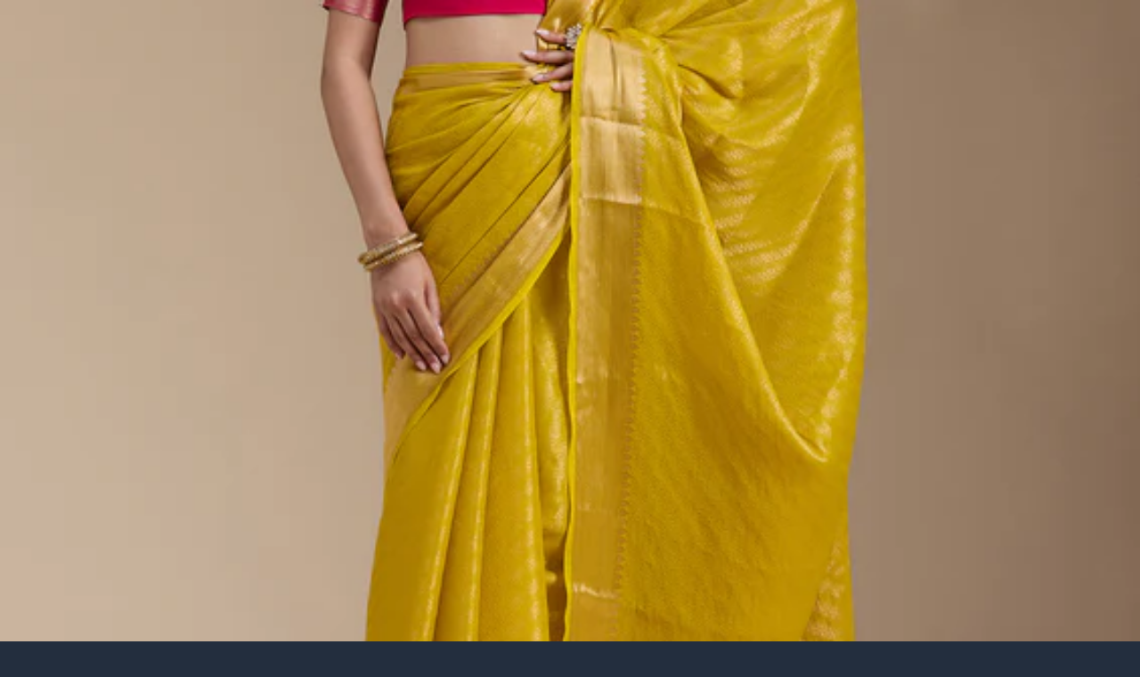

--- FILE ---
content_type: text/html; charset=utf-8
request_url: https://www.koskii.com/products/koskii-yellow-brocade-designer-blouse-blrm0020284_yellow
body_size: 26597
content:
<!DOCTYPE html><html lang="en" class="poppins_b03dc969-module__HFRlXa__variable"><head><meta charSet="utf-8"/><meta name="viewport" content="width=device-width, initial-scale=1"/><link rel="preload" href="/_next/static/media/47fe1b7cd6e6ed85-s.p.855a563b.woff2" as="font" crossorigin="" type="font/woff2"/><link rel="preload" href="/_next/static/media/8e6fa89aa22d24ec-s.p.3aec397d.woff2" as="font" crossorigin="" type="font/woff2"/><link rel="preload" href="/_next/static/media/a218039a3287bcfd-s.p.4a23d71b.woff2" as="font" crossorigin="" type="font/woff2"/><link rel="preload" href="/_next/static/media/c875c6f5d3e977ac-s.p.80fc2c9e.woff2" as="font" crossorigin="" type="font/woff2"/><link rel="preload" href="/_next/static/media/e2334d715941921e-s.p.d82a9aff.woff2" as="font" crossorigin="" type="font/woff2"/><link rel="stylesheet" href="/_next/static/chunks/d1e287ccc3526783.css" data-precedence="next"/><link rel="preload" as="script" fetchPriority="low" href="/_next/static/chunks/672f37f0f4789434.js"/><script src="/_next/static/chunks/87a939617be2fa8c.js" async=""></script><script src="/_next/static/chunks/ee8f969fdf9381c8.js" async=""></script><script src="/_next/static/chunks/6740f161f60c6ab5.js" async=""></script><script src="/_next/static/chunks/turbopack-598687bee9d10b91.js" async=""></script><script src="/_next/static/chunks/ff1a16fafef87110.js" async=""></script><script src="/_next/static/chunks/247eb132b7f7b574.js" async=""></script><script src="/_next/static/chunks/ee6784192785bc11.js" async=""></script><script src="/_next/static/chunks/1d6d97287df89fd8.js" async=""></script><script src="/_next/static/chunks/7c9c7f544ba83290.js" async=""></script><script src="/_next/static/chunks/186a6ea2a5746a47.js" async=""></script><script src="/_next/static/chunks/e79b8bbff43528ad.js" async=""></script><link rel="preload" href="https://www.googletagmanager.com/gtag/js?id=G-CZYSDYJ076" as="script"/><link rel="preload" href="https://pdp.gokwik.co/merchant-integration/build/merchant.integration.js?v4" as="script"/><meta name="next-size-adjust" content=""/><link rel="preconnect" href="https://cdn.shopify.com" crossorigin="anonymous"/><title>Yellow Zariwork Brocade Blouse | Koskii</title><meta name="description" content="Yellow ready to wear padded blouse in brocade fabric- The readymade sleeveless leaf neckline blouse with zari work- It comes with sleeves attached on the inside- Comes with the koskii promise of premium quality."/><meta name="robots" content="index, follow"/><meta name="googlebot" content="index, follow"/><link rel="canonical" href="https://www.koskii.com/products/koskii-yellow-brocade-designer-blouse-blrm0020284_yellow"/><link rel="alternate" hrefLang="en-IN" href="https://www.koskii.com/products/koskii-yellow-brocade-designer-blouse-blrm0020284_yellow"/><link rel="alternate" hrefLang="en-US" href="https://us.koskii.com/products/koskii-yellow-brocade-designer-blouse-blrm0020284_yellow"/><link rel="alternate" hrefLang="x-default" href="https://www.koskii.com/products/koskii-yellow-brocade-designer-blouse-blrm0020284_yellow"/><meta property="og:title" content="Yellow Zariwork Brocade Blouse"/><meta property="og:description" content="Yellow ready to wear padded blouse in brocade fabric- The readymade sleeveless leaf neckline blouse with zari work- It comes with sleeves attached on the inside- Comes with the koskii promise of premium quality."/><meta property="og:url" content="https://www.koskii.com/products/koskii-yellow-brocade-designer-blouse-blrm0020284_yellow"/><meta property="og:image" content="https://cdn.shopify.com/s/files/1/0049/3649/9315/products/koskii-yellow-brocade-designer-blouse-blrm0020284_yellow_1_800x800.jpg?v=1646222688"/><meta property="og:image:alt" content="Yellow Zariwork Brocade Blouse- Koskii"/><meta property="og:image" content="https://cdn.shopify.com/s/files/1/0049/3649/9315/products/koskii-yellow-brocade-designer-blouse-blrm0020284_yellow_2_800x800.jpg?v=1646222688"/><meta property="og:image:alt" content="Yellow Zariwork Brocade Blouse - Koskii"/><meta property="og:image" content="https://cdn.shopify.com/s/files/1/0049/3649/9315/products/koskii-yellow-brocade-designer-blouse-blrm0020284_yellow_3_800x800.jpg?v=1646222687"/><meta property="og:image:alt" content="Yellow Zariwork Brocade Blouse - Koskii"/><meta property="og:type" content="website"/><meta name="twitter:card" content="summary_large_image"/><meta name="twitter:title" content="Women&#x27;s Occasion Wear – Trendy Styles Online | Koskii"/><meta name="twitter:description" content="Discover beautifully crafted occasion wear for women at Koskii. Shop trendy, elegant, and timeless styles online for every special occasion."/><meta name="twitter:image" content="https://cdn.shopify.com/s/files/1/0049/3649/9315/products/koskii-yellow-brocade-designer-blouse-blrm0020284_yellow_1_800x800.jpg?v=1646222688"/><meta name="twitter:image:alt" content="Yellow Zariwork Brocade Blouse- Koskii"/><meta name="twitter:image" content="https://cdn.shopify.com/s/files/1/0049/3649/9315/products/koskii-yellow-brocade-designer-blouse-blrm0020284_yellow_2_800x800.jpg?v=1646222688"/><meta name="twitter:image:alt" content="Yellow Zariwork Brocade Blouse - Koskii"/><meta name="twitter:image" content="https://cdn.shopify.com/s/files/1/0049/3649/9315/products/koskii-yellow-brocade-designer-blouse-blrm0020284_yellow_3_800x800.jpg?v=1646222687"/><meta name="twitter:image:alt" content="Yellow Zariwork Brocade Blouse - Koskii"/><link rel="icon" href="/_next/static/media/koskii_logo.272377dd.png"/><script src="/_next/static/chunks/a6dad97d9634a72d.js" noModule=""></script></head><body class="poppins_b03dc969-module__HFRlXa__className"><div hidden=""><!--$--><!--/$--></div><main class="min-h-screen pb-20"><div class="fixed top-0 w-full max-w-[450px] z-50 transition-all duration-300 bg-transparent"><div class="flex flex-row items-center justify-between px-4 py-3"><div class="flex flex-row items-center"><button class="p-2 rounded-full transition-colors hover:bg-white/10" aria-label="Go back"><svg stroke="currentColor" fill="currentColor" stroke-width="0" viewBox="0 0 512 512" color="white" style="color:white" height="26" width="26" xmlns="http://www.w3.org/2000/svg"><path fill="none" stroke-linecap="round" stroke-linejoin="round" stroke-width="48" d="M328 112 184 256l144 144"></path></svg></button></div><div class="flex flex-row items-center"><div class="w-px h-7 mx-3 transition-colors bg-white/30"></div><a class="rounded-full transition-colors hover:bg-white/10" aria-label="Search" href="/search"><svg stroke="currentColor" fill="currentColor" stroke-width="0" viewBox="0 0 512 512" color="white" style="color:white" height="24" width="24" xmlns="http://www.w3.org/2000/svg"><path d="M456.69 421.39 362.6 327.3a173.81 173.81 0 0 0 34.84-104.58C397.44 126.38 319.06 48 222.72 48S48 126.38 48 222.72s78.38 174.72 174.72 174.72A173.81 173.81 0 0 0 327.3 362.6l94.09 94.09a25 25 0 0 0 35.3-35.3zM97.92 222.72a124.8 124.8 0 1 1 124.8 124.8 124.95 124.95 0 0 1-124.8-124.8z"></path></svg></a></div></div></div><div class="pb-10"><div class="relative" data-testid="product-detail-image"><div class="relative bg-gray-50"><div class="relative w-full" data-testid="carousel-container"><div class="overflow-x-auto w-full" style="scroll-snap-type:x mandatory;scroll-behavior:smooth;overflow-x:auto;overflow-y:hidden;display:flex;flex-direction:row;scrollbar-width:none;-ms-overflow-style:none" data-testid="carousel-scroll-view"><div class="flex flex-row w-full"><div class="flex-shrink-0 w-full" style="scroll-snap-align:start"><a class="w-full block" style="background-color:transparent;position:relative;line-height:0" href="/products/koskii-yellow-brocade-designer-blouse-blrm0020284_yellow/zoom?images=%5B%22https%3A%2F%2Fcdn.shopify.com%2Fs%2Ffiles%2F1%2F0049%2F3649%2F9315%2Fproducts%2Fkoskii-yellow-brocade-designer-blouse-blrm0020284_yellow_1_800x800.jpg%3Fv%3D1646222688%22%2C%22https%3A%2F%2Fcdn.shopify.com%2Fs%2Ffiles%2F1%2F0049%2F3649%2F9315%2Fproducts%2Fkoskii-yellow-brocade-designer-blouse-blrm0020284_yellow_2_800x800.jpg%3Fv%3D1646222688%22%2C%22https%3A%2F%2Fcdn.shopify.com%2Fs%2Ffiles%2F1%2F0049%2F3649%2F9315%2Fproducts%2Fkoskii-yellow-brocade-designer-blouse-blrm0020284_yellow_3_800x800.jpg%3Fv%3D1646222687%22%5D&amp;initialIndex=0"><div class="relative w-full block" style="aspect-ratio:0.7058823529411765"><img src="https://cdn.shopify.com/s/files/1/0049/3649/9315/products/koskii-yellow-brocade-designer-blouse-blrm0020284_yellow_1_800x800.jpg?v=1646222688&amp;width=120" alt="Yellow Zariwork Brocade Blouse - Image 1" srcSet="https://cdn.shopify.com/s/files/1/0049/3649/9315/products/koskii-yellow-brocade-designer-blouse-blrm0020284_yellow_1_800x800.jpg?v=1646222688&amp;width=120 120w, https://cdn.shopify.com/s/files/1/0049/3649/9315/products/koskii-yellow-brocade-designer-blouse-blrm0020284_yellow_1_800x800.jpg?v=1646222688&amp;width=140 140w, https://cdn.shopify.com/s/files/1/0049/3649/9315/products/koskii-yellow-brocade-designer-blouse-blrm0020284_yellow_1_800x800.jpg?v=1646222688&amp;width=180 180w, https://cdn.shopify.com/s/files/1/0049/3649/9315/products/koskii-yellow-brocade-designer-blouse-blrm0020284_yellow_1_800x800.jpg?v=1646222688&amp;width=240 240w, https://cdn.shopify.com/s/files/1/0049/3649/9315/products/koskii-yellow-brocade-designer-blouse-blrm0020284_yellow_1_800x800.jpg?v=1646222688&amp;width=280 280w, https://cdn.shopify.com/s/files/1/0049/3649/9315/products/koskii-yellow-brocade-designer-blouse-blrm0020284_yellow_1_800x800.jpg?v=1646222688&amp;width=320 320w, https://cdn.shopify.com/s/files/1/0049/3649/9315/products/koskii-yellow-brocade-designer-blouse-blrm0020284_yellow_1_800x800.jpg?v=1646222688&amp;width=360 360w, https://cdn.shopify.com/s/files/1/0049/3649/9315/products/koskii-yellow-brocade-designer-blouse-blrm0020284_yellow_1_800x800.jpg?v=1646222688&amp;width=400 400w, https://cdn.shopify.com/s/files/1/0049/3649/9315/products/koskii-yellow-brocade-designer-blouse-blrm0020284_yellow_1_800x800.jpg?v=1646222688&amp;width=480 480w, https://cdn.shopify.com/s/files/1/0049/3649/9315/products/koskii-yellow-brocade-designer-blouse-blrm0020284_yellow_1_800x800.jpg?v=1646222688&amp;width=540 540w, https://cdn.shopify.com/s/files/1/0049/3649/9315/products/koskii-yellow-brocade-designer-blouse-blrm0020284_yellow_1_800x800.jpg?v=1646222688&amp;width=600 600w, https://cdn.shopify.com/s/files/1/0049/3649/9315/products/koskii-yellow-brocade-designer-blouse-blrm0020284_yellow_1_800x800.jpg?v=1646222688&amp;width=640 640w, https://cdn.shopify.com/s/files/1/0049/3649/9315/products/koskii-yellow-brocade-designer-blouse-blrm0020284_yellow_1_800x800.jpg?v=1646222688&amp;width=720 720w, https://cdn.shopify.com/s/files/1/0049/3649/9315/products/koskii-yellow-brocade-designer-blouse-blrm0020284_yellow_1_800x800.jpg?v=1646222688&amp;width=800 800w, https://cdn.shopify.com/s/files/1/0049/3649/9315/products/koskii-yellow-brocade-designer-blouse-blrm0020284_yellow_1_800x800.jpg?v=1646222688&amp;width=900 900w, https://cdn.shopify.com/s/files/1/0049/3649/9315/products/koskii-yellow-brocade-designer-blouse-blrm0020284_yellow_1_800x800.jpg?v=1646222688&amp;width=1080 1080w, https://cdn.shopify.com/s/files/1/0049/3649/9315/products/koskii-yellow-brocade-designer-blouse-blrm0020284_yellow_1_800x800.jpg?v=1646222688&amp;width=1200 1200w" sizes="100vw" loading="lazy" style="position:absolute;top:0;left:0;width:100%;height:100%;object-fit:cover"/></div></a></div><div class="flex-shrink-0 w-full" style="scroll-snap-align:start"><a class="w-full block" style="background-color:transparent;position:relative;line-height:0" href="/products/koskii-yellow-brocade-designer-blouse-blrm0020284_yellow/zoom?images=%5B%22https%3A%2F%2Fcdn.shopify.com%2Fs%2Ffiles%2F1%2F0049%2F3649%2F9315%2Fproducts%2Fkoskii-yellow-brocade-designer-blouse-blrm0020284_yellow_1_800x800.jpg%3Fv%3D1646222688%22%2C%22https%3A%2F%2Fcdn.shopify.com%2Fs%2Ffiles%2F1%2F0049%2F3649%2F9315%2Fproducts%2Fkoskii-yellow-brocade-designer-blouse-blrm0020284_yellow_2_800x800.jpg%3Fv%3D1646222688%22%2C%22https%3A%2F%2Fcdn.shopify.com%2Fs%2Ffiles%2F1%2F0049%2F3649%2F9315%2Fproducts%2Fkoskii-yellow-brocade-designer-blouse-blrm0020284_yellow_3_800x800.jpg%3Fv%3D1646222687%22%5D&amp;initialIndex=1"><div class="relative w-full block" style="aspect-ratio:0.7058823529411765"><img src="https://cdn.shopify.com/s/files/1/0049/3649/9315/products/koskii-yellow-brocade-designer-blouse-blrm0020284_yellow_2_800x800.jpg?v=1646222688&amp;width=120" alt="Yellow Zariwork Brocade Blouse - Image 2" srcSet="https://cdn.shopify.com/s/files/1/0049/3649/9315/products/koskii-yellow-brocade-designer-blouse-blrm0020284_yellow_2_800x800.jpg?v=1646222688&amp;width=120 120w, https://cdn.shopify.com/s/files/1/0049/3649/9315/products/koskii-yellow-brocade-designer-blouse-blrm0020284_yellow_2_800x800.jpg?v=1646222688&amp;width=140 140w, https://cdn.shopify.com/s/files/1/0049/3649/9315/products/koskii-yellow-brocade-designer-blouse-blrm0020284_yellow_2_800x800.jpg?v=1646222688&amp;width=180 180w, https://cdn.shopify.com/s/files/1/0049/3649/9315/products/koskii-yellow-brocade-designer-blouse-blrm0020284_yellow_2_800x800.jpg?v=1646222688&amp;width=240 240w, https://cdn.shopify.com/s/files/1/0049/3649/9315/products/koskii-yellow-brocade-designer-blouse-blrm0020284_yellow_2_800x800.jpg?v=1646222688&amp;width=280 280w, https://cdn.shopify.com/s/files/1/0049/3649/9315/products/koskii-yellow-brocade-designer-blouse-blrm0020284_yellow_2_800x800.jpg?v=1646222688&amp;width=320 320w, https://cdn.shopify.com/s/files/1/0049/3649/9315/products/koskii-yellow-brocade-designer-blouse-blrm0020284_yellow_2_800x800.jpg?v=1646222688&amp;width=360 360w, https://cdn.shopify.com/s/files/1/0049/3649/9315/products/koskii-yellow-brocade-designer-blouse-blrm0020284_yellow_2_800x800.jpg?v=1646222688&amp;width=400 400w, https://cdn.shopify.com/s/files/1/0049/3649/9315/products/koskii-yellow-brocade-designer-blouse-blrm0020284_yellow_2_800x800.jpg?v=1646222688&amp;width=480 480w, https://cdn.shopify.com/s/files/1/0049/3649/9315/products/koskii-yellow-brocade-designer-blouse-blrm0020284_yellow_2_800x800.jpg?v=1646222688&amp;width=540 540w, https://cdn.shopify.com/s/files/1/0049/3649/9315/products/koskii-yellow-brocade-designer-blouse-blrm0020284_yellow_2_800x800.jpg?v=1646222688&amp;width=600 600w, https://cdn.shopify.com/s/files/1/0049/3649/9315/products/koskii-yellow-brocade-designer-blouse-blrm0020284_yellow_2_800x800.jpg?v=1646222688&amp;width=640 640w, https://cdn.shopify.com/s/files/1/0049/3649/9315/products/koskii-yellow-brocade-designer-blouse-blrm0020284_yellow_2_800x800.jpg?v=1646222688&amp;width=720 720w, https://cdn.shopify.com/s/files/1/0049/3649/9315/products/koskii-yellow-brocade-designer-blouse-blrm0020284_yellow_2_800x800.jpg?v=1646222688&amp;width=800 800w, https://cdn.shopify.com/s/files/1/0049/3649/9315/products/koskii-yellow-brocade-designer-blouse-blrm0020284_yellow_2_800x800.jpg?v=1646222688&amp;width=900 900w, https://cdn.shopify.com/s/files/1/0049/3649/9315/products/koskii-yellow-brocade-designer-blouse-blrm0020284_yellow_2_800x800.jpg?v=1646222688&amp;width=1080 1080w, https://cdn.shopify.com/s/files/1/0049/3649/9315/products/koskii-yellow-brocade-designer-blouse-blrm0020284_yellow_2_800x800.jpg?v=1646222688&amp;width=1200 1200w" sizes="100vw" loading="lazy" style="position:absolute;top:0;left:0;width:100%;height:100%;object-fit:cover"/></div></a></div><div class="flex-shrink-0 w-full" style="scroll-snap-align:start"><a class="w-full block" style="background-color:transparent;position:relative;line-height:0" href="/products/koskii-yellow-brocade-designer-blouse-blrm0020284_yellow/zoom?images=%5B%22https%3A%2F%2Fcdn.shopify.com%2Fs%2Ffiles%2F1%2F0049%2F3649%2F9315%2Fproducts%2Fkoskii-yellow-brocade-designer-blouse-blrm0020284_yellow_1_800x800.jpg%3Fv%3D1646222688%22%2C%22https%3A%2F%2Fcdn.shopify.com%2Fs%2Ffiles%2F1%2F0049%2F3649%2F9315%2Fproducts%2Fkoskii-yellow-brocade-designer-blouse-blrm0020284_yellow_2_800x800.jpg%3Fv%3D1646222688%22%2C%22https%3A%2F%2Fcdn.shopify.com%2Fs%2Ffiles%2F1%2F0049%2F3649%2F9315%2Fproducts%2Fkoskii-yellow-brocade-designer-blouse-blrm0020284_yellow_3_800x800.jpg%3Fv%3D1646222687%22%5D&amp;initialIndex=2"><div class="relative w-full block" style="aspect-ratio:0.7058823529411765"><img src="https://cdn.shopify.com/s/files/1/0049/3649/9315/products/koskii-yellow-brocade-designer-blouse-blrm0020284_yellow_3_800x800.jpg?v=1646222687&amp;width=120" alt="Yellow Zariwork Brocade Blouse - Image 3" srcSet="https://cdn.shopify.com/s/files/1/0049/3649/9315/products/koskii-yellow-brocade-designer-blouse-blrm0020284_yellow_3_800x800.jpg?v=1646222687&amp;width=120 120w, https://cdn.shopify.com/s/files/1/0049/3649/9315/products/koskii-yellow-brocade-designer-blouse-blrm0020284_yellow_3_800x800.jpg?v=1646222687&amp;width=140 140w, https://cdn.shopify.com/s/files/1/0049/3649/9315/products/koskii-yellow-brocade-designer-blouse-blrm0020284_yellow_3_800x800.jpg?v=1646222687&amp;width=180 180w, https://cdn.shopify.com/s/files/1/0049/3649/9315/products/koskii-yellow-brocade-designer-blouse-blrm0020284_yellow_3_800x800.jpg?v=1646222687&amp;width=240 240w, https://cdn.shopify.com/s/files/1/0049/3649/9315/products/koskii-yellow-brocade-designer-blouse-blrm0020284_yellow_3_800x800.jpg?v=1646222687&amp;width=280 280w, https://cdn.shopify.com/s/files/1/0049/3649/9315/products/koskii-yellow-brocade-designer-blouse-blrm0020284_yellow_3_800x800.jpg?v=1646222687&amp;width=320 320w, https://cdn.shopify.com/s/files/1/0049/3649/9315/products/koskii-yellow-brocade-designer-blouse-blrm0020284_yellow_3_800x800.jpg?v=1646222687&amp;width=360 360w, https://cdn.shopify.com/s/files/1/0049/3649/9315/products/koskii-yellow-brocade-designer-blouse-blrm0020284_yellow_3_800x800.jpg?v=1646222687&amp;width=400 400w, https://cdn.shopify.com/s/files/1/0049/3649/9315/products/koskii-yellow-brocade-designer-blouse-blrm0020284_yellow_3_800x800.jpg?v=1646222687&amp;width=480 480w, https://cdn.shopify.com/s/files/1/0049/3649/9315/products/koskii-yellow-brocade-designer-blouse-blrm0020284_yellow_3_800x800.jpg?v=1646222687&amp;width=540 540w, https://cdn.shopify.com/s/files/1/0049/3649/9315/products/koskii-yellow-brocade-designer-blouse-blrm0020284_yellow_3_800x800.jpg?v=1646222687&amp;width=600 600w, https://cdn.shopify.com/s/files/1/0049/3649/9315/products/koskii-yellow-brocade-designer-blouse-blrm0020284_yellow_3_800x800.jpg?v=1646222687&amp;width=640 640w, https://cdn.shopify.com/s/files/1/0049/3649/9315/products/koskii-yellow-brocade-designer-blouse-blrm0020284_yellow_3_800x800.jpg?v=1646222687&amp;width=720 720w, https://cdn.shopify.com/s/files/1/0049/3649/9315/products/koskii-yellow-brocade-designer-blouse-blrm0020284_yellow_3_800x800.jpg?v=1646222687&amp;width=800 800w, https://cdn.shopify.com/s/files/1/0049/3649/9315/products/koskii-yellow-brocade-designer-blouse-blrm0020284_yellow_3_800x800.jpg?v=1646222687&amp;width=900 900w, https://cdn.shopify.com/s/files/1/0049/3649/9315/products/koskii-yellow-brocade-designer-blouse-blrm0020284_yellow_3_800x800.jpg?v=1646222687&amp;width=1080 1080w, https://cdn.shopify.com/s/files/1/0049/3649/9315/products/koskii-yellow-brocade-designer-blouse-blrm0020284_yellow_3_800x800.jpg?v=1646222687&amp;width=1200 1200w" sizes="100vw" loading="lazy" style="position:absolute;top:0;left:0;width:100%;height:100%;object-fit:cover"/></div></a></div></div></div><div class="absolute bottom-1 left-0 right-0 pb1 flex flex-row justify-center items-center gap-2" data-testid="dots-navigation"><button class="p-1" aria-label="Go to slide 1"><div class="h-1 w-3 rounded-full shadow-md" style="background-color:#FFFFFF;opacity:1;transform:scale(1.3);transition:all 0.3s ease"></div></button><button class="p-1" aria-label="Go to slide 2"><div class="h-1 w-3 rounded-full shadow-md" style="background-color:#FFFFFF;opacity:0.5;transform:scale(1);transition:all 0.3s ease"></div></button><button class="p-1" aria-label="Go to slide 3"><div class="h-1 w-3 rounded-full shadow-md" style="background-color:#FFFFFF;opacity:0.5;transform:scale(1);transition:all 0.3s ease"></div></button></div></div><div class="absolute top-20 right-4 z-10"><button class="inline-flex items-center justify-center " style="cursor:pointer" data-testid="wishlist-toggle"><img src="/_next/static/media/wishlist_white_stroke.21f09464.png" alt="Default" sizes="100vw" loading="lazy" width="22" height="20" data-testid="wishlist-toggle-image"/></button></div><div class="absolute bottom-3 right-4 z-10"><button class="p-2 rounded-full hover:bg-white/10 active:scale-95 transition-all duration-200" style="cursor:pointer" data-testid="share-button" aria-label="Share product"><svg stroke="currentColor" fill="currentColor" stroke-width="0" viewBox="0 0 512 512" color="white" class="transition-all duration-200" style="color:white" height="24" width="24" xmlns="http://www.w3.org/2000/svg"><path fill="none" stroke-linecap="round" stroke-linejoin="round" stroke-width="32" d="M336 192h40a40 40 0 0 1 40 40v192a40 40 0 0 1-40 40H136a40 40 0 0 1-40-40V232a40 40 0 0 1 40-40h40m160-64-80-80-80 80m80 193V48"></path></svg></button></div><div class="absolute bottom-3 left-3 z-10"><button class="bg-white rounded-lg flex flex-row items-center pl-1 py-0.5 pr-1 shadow-md hover:bg-gray-50 transition-colors" style="cursor:pointer" data-testid="view-similar-button"><img src="/_next/static/media/viewSimilar.18ce00db.png" alt="View Similar" sizes="100vw" loading="lazy" width="20" height="16" class="mr-1.5"/><span class="text-sm font-medium text-black">View Similar</span></button></div></div></div><div class="my-2 px-2" data-testid="pdp-title-price"><h1 class="text-xl font-medium leading-snug mb-3" style="letter-spacing:0.5px;color:#776865" data-testid="pdp-title-price-title">Yellow Zariwork Brocade Blouse</h1><div class="flex flex-row items-start justify-between gap-3"><div class="flex-1 min-w-0"><div class="flex flex-row items-baseline gap-1 flex-wrap"><span class="text-sm font-medium mr-2" style="color:#A49491">MRP</span><style>
          .koskii-frame {
            border-radius: var(--k-frame-radius, 14px);
            background: linear-gradient(
              90deg,
              var(--k-frame-base, #e6e6e6) 25%,
              var(--k-frame-highlight, #cccccc) 37%,
              var(--k-frame-base, #e6e6e6) 63%
            );
            background-size: 400% 100%;
            animation: koskii-frame-shimmer var(--k-frame-duration, 1400ms)
              ease-in-out infinite;
          }

          @keyframes koskii-frame-shimmer {
            0% { background-position: 100% 0; }
            100% { background-position: -100% 0; }
          }

          @media (prefers-reduced-motion: reduce) {
            .koskii-frame {
              animation: none;
            }
          }
        </style><div class="koskii-frame" style="width:120px;height:24px;border-radius:4px;--k-frame-base:#e6e6e6;--k-frame-highlight:#cccccc;--k-frame-duration:1400ms" aria-hidden="true" role="presentation"></div></div><span class="text-xs mt-1 ml-10" style="color:#A49491" data-testid="pdp-title-price-inclusive-taxes">Inclusive of all taxes</span></div></div></div><div class="mt-4 px-2"><div class="mt-4" data-testid="pdp-size-selector"><div class="flex flex-row items-center justify-between mb-2 px-1"><span class="mb-3 text-lg font-semibold uppercase tracking-[0.75px]" style="color:#776865">Select Size</span><a class="flex flex-row items-center gap-1" aria-label="Size chart" href="/account/size-chart"><span class="text-sm font-semibold" style="color:#F58B76;letter-spacing:0.3px">Size Chart</span><svg stroke="currentColor" fill="currentColor" stroke-width="0" viewBox="0 0 512 512" color="#F58B76" style="color:#F58B76" height="14" width="14" xmlns="http://www.w3.org/2000/svg"><path fill="none" stroke-linecap="round" stroke-linejoin="round" stroke-width="48" d="m184 112 144 144-144 144"></path></svg></a></div><div class="flex flex-row flex-wrap" data-testid="pdp-size-selector-sizes-container"><button class="items-center justify-center min-w-[70px] h-[52px] px-2" style="cursor:default;border-width:1px;border-left-width:1px;border-top-width:1px;border-color:#E5E5E5;background-color:transparent;opacity:0.55" disabled="" data-testid="pdp-size-selector-S"><div class="w-full h-full flex items-center justify-center relative"><div class="absolute" style="width:150%;height:1.5px;background-color:#E5E5E5;top:50%;left:-26%;transform:translateY(-50%) rotate(36deg)"></div><span class="text-base font-medium text-center" style="color:#776865;display:-webkit-box;-webkit-line-clamp:1;-webkit-box-orient:vertical;overflow:hidden;text-overflow:ellipsis">S</span></div></button><button class="items-center justify-center min-w-[70px] h-[52px] px-2" style="cursor:default;border-width:1px;border-left-width:0;border-top-width:1px;border-color:#E5E5E5;background-color:transparent;opacity:0.55" disabled="" data-testid="pdp-size-selector-M"><div class="w-full h-full flex items-center justify-center relative"><div class="absolute" style="width:150%;height:1.5px;background-color:#E5E5E5;top:50%;left:-26%;transform:translateY(-50%) rotate(36deg)"></div><span class="text-base font-medium text-center" style="color:#776865;display:-webkit-box;-webkit-line-clamp:1;-webkit-box-orient:vertical;overflow:hidden;text-overflow:ellipsis">M</span></div></button><button class="items-center justify-center min-w-[70px] h-[52px] px-2" style="cursor:default;border-width:1px;border-left-width:0;border-top-width:1px;border-color:#E5E5E5;background-color:transparent;opacity:0.55" disabled="" data-testid="pdp-size-selector-L"><div class="w-full h-full flex items-center justify-center relative"><div class="absolute" style="width:150%;height:1.5px;background-color:#E5E5E5;top:50%;left:-26%;transform:translateY(-50%) rotate(36deg)"></div><span class="text-base font-medium text-center" style="color:#776865;display:-webkit-box;-webkit-line-clamp:1;-webkit-box-orient:vertical;overflow:hidden;text-overflow:ellipsis">L</span></div></button><button class="items-center justify-center min-w-[70px] h-[52px] px-2" style="cursor:default;border-width:1px;border-left-width:0;border-top-width:1px;border-color:#E5E5E5;background-color:transparent;opacity:0.55" disabled="" data-testid="pdp-size-selector-XL"><div class="w-full h-full flex items-center justify-center relative"><div class="absolute" style="width:150%;height:1.5px;background-color:#E5E5E5;top:50%;left:-26%;transform:translateY(-50%) rotate(36deg)"></div><span class="text-base font-medium text-center" style="color:#776865;display:-webkit-box;-webkit-line-clamp:1;-webkit-box-orient:vertical;overflow:hidden;text-overflow:ellipsis">XL</span></div></button><button class="items-center justify-center min-w-[70px] h-[52px] px-2" style="cursor:default;border-width:1px;border-left-width:0;border-top-width:1px;border-color:#E5E5E5;background-color:transparent;opacity:0.55" disabled="" data-testid="pdp-size-selector-XXL"><div class="w-full h-full flex items-center justify-center relative"><div class="absolute" style="width:150%;height:1.5px;background-color:#E5E5E5;top:50%;left:-26%;transform:translateY(-50%) rotate(36deg)"></div><span class="text-base font-medium text-center" style="color:#776865;display:-webkit-box;-webkit-line-clamp:1;-webkit-box-orient:vertical;overflow:hidden;text-overflow:ellipsis">XXL</span></div></button></div></div></div><div class="mt-4 px-2"><div data-testid="pincode-input"><span class="mb-3 text-lg font-semibold uppercase tracking-[0.75px]" style="color:#776865">Delivery Estimate</span><div class="flex-row mt-3 px-3 py-2 w-full flex justify-between rounded-2xl" style="border:1px solid #D9D9D9B2"><input type="text" inputMode="numeric" pattern="[0-9]*" maxLength="6" class="outline-none text-base font-medium bg-transparent w-1/2" placeholder="Enter Pincode" aria-label="Enter Pincode" data-testid="pincode-input-input" style="color:#776865" value=""/><button class="px-1 py-1 whitespace-nowrap overflow-hidden" style="cursor:pointer"><span class="text-s font-semibold" style="color:#F58B76;letter-spacing:0.1px">Check Delivery &gt;</span></button></div><div class="mt-4 space-y-3"><div class="flex flex-row items-center gap-2 ml-1"><img src="/_next/static/media/cod.bceb1a1a.png" alt="COD" sizes="100vw" loading="lazy" width="36" height="36"/><span class="text-base font-semibold" style="color:#776865" data-testid="pincode-input-cod-text">COD for orders under ₹11,000</span></div></div></div></div><div class="mb-6 mx-4 mt-4" data-testid="pdp-content-sections"><div class="border-b" data-testid="details-component" style="border-color:#D9D9D9B2"><style>
          .collapsible-toggle { position: absolute; opacity: 0; pointer-events: none; }
          .collapsible-label { cursor: pointer; display: flex; align-items: center; justify-content: space-between; }
          .collapsible-plus {
            position: relative;
            width: 20px;
            height: 20px;
            display: inline-block;
          }
          .collapsible-plus::before,
          .collapsible-plus::after {
            content: '';
            position: absolute;
            background-color: #8c8b8bff;
            transition: transform 160ms ease;
          }
          .collapsible-plus::before {
            top: 50%;
            left: 0;
            right: 0;
            height: 2px;
            transform: translateY(-50%);
          }
          .collapsible-plus::after {
            left: 50%;
            top: 0;
            bottom: 0;
            width: 2px;
            transform: translateX(-50%);
          }
          .collapsible-toggle:checked + .collapsible-header .collapsible-plus::after {
            transform: translateX(-50%) rotate(90deg);
          }
          .collapsible-content {
            max-height: 0;
            overflow: hidden;
            opacity: 0;
            padding: 0;
            transition: max-height 220ms ease, opacity 200ms ease, padding 200ms ease;
          }
          .collapsible-toggle:checked ~ .collapsible-content {
            max-height: none;
            opacity: 1;
            padding: 8px 16px 16px;
          }
        </style><input id="details-component-toggle" class="collapsible-toggle" type="checkbox" checked=""/><div class="flex flex-row items-center px-4 py-3 collapsible-header"><label for="details-component-toggle" class="collapsible-label flex-1 select-none" aria-expanded="true"><span class="uppercase font-semibold" style="color:#776865;letter-spacing:0.75px" data-testid="details-component-title">Details</span><span class="collapsible-plus" aria-hidden="true"></span></label></div><div class="collapsible-content" data-testid="details-component-content" style="background-color:#FFFFFF;width:100%"><div class="mb-3" data-testid="details-component"><span class="text-base mb-4" style="color:#8c8b8bff;letter-spacing:0.5px" data-testid="details-component-description">Yellow ready to wear padded blouse in brocade fabric- The readymade sleeveless leaf neckline blouse with zari work- It comes with sleeves attached on the inside- Comes with the koskii promise of premium quality.</span><div class="grid grid-cols-2 gap-x-6 gap-y-4 mt-4"><div class="space-y-1 col-span-2"><span class="block font-semibold text-base capitalize" style="color:#8c8b8bff;letter-spacing:0.5px" data-testid="details-component-size-fit-label">Size &amp; Fit</span><span class="block text-base font-medium capitalize" style="color:#776865;letter-spacing:0.5px" data-testid="details-component-size-fit-value">Top Length : 33Cms</span></div><div class="space-y-1"><span class="block font-semibold text-base capitalize" style="color:#8c8b8bff;letter-spacing:0.5px" data-testid="details-component-label-0">Product Category</span><span class="block text-base font-medium capitalize" style="color:#776865;letter-spacing:0.5px" data-testid="details-component-value-0">Blouse</span></div><div class="space-y-1"><span class="block font-semibold text-base capitalize" style="color:#8c8b8bff;letter-spacing:0.5px" data-testid="details-component-label-1">Fabric</span><span class="block text-base font-medium capitalize" style="color:#776865;letter-spacing:0.5px" data-testid="details-component-value-1">Brocade</span></div><div class="space-y-1"><span class="block font-semibold text-base capitalize" style="color:#8c8b8bff;letter-spacing:0.5px" data-testid="details-component-label-2">Embroidery</span><span class="block text-base font-medium capitalize" style="color:#776865;letter-spacing:0.5px" data-testid="details-component-value-2">Zariwork</span></div><div class="space-y-1"><span class="block font-semibold text-base capitalize" style="color:#8c8b8bff;letter-spacing:0.5px" data-testid="details-component-label-3">Color</span><span class="block text-base font-medium capitalize" style="color:#776865;letter-spacing:0.5px" data-testid="details-component-value-3">Yellow</span></div><div class="space-y-1"><span class="block font-semibold text-base capitalize" style="color:#8c8b8bff;letter-spacing:0.5px" data-testid="details-component-label-4">Neckline</span><span class="block text-base font-medium capitalize" style="color:#776865;letter-spacing:0.5px" data-testid="details-component-value-4">Round neckline</span></div><div class="space-y-1"><span class="block font-semibold text-base capitalize" style="color:#8c8b8bff;letter-spacing:0.5px" data-testid="details-component-label-5">Blouse Length</span><span class="block text-base font-medium capitalize" style="color:#776865;letter-spacing:0.5px" data-testid="details-component-value-5">Mid-waist</span></div><div class="space-y-1"><span class="block font-semibold text-base capitalize" style="color:#8c8b8bff;letter-spacing:0.5px" data-testid="details-component-label-6">Blouse Style</span><span class="block text-base font-medium capitalize" style="color:#776865;letter-spacing:0.5px" data-testid="details-component-value-6">Saree Blouse</span></div><div class="space-y-1"><span class="block font-semibold text-base capitalize" style="color:#8c8b8bff;letter-spacing:0.5px" data-testid="details-component-label-7">Blouse Sleeve Type</span><span class="block text-base font-medium capitalize" style="color:#776865;letter-spacing:0.5px" data-testid="details-component-value-7">Elbow Sleeves</span></div><div class="space-y-1"><span class="block font-semibold text-base capitalize" style="color:#8c8b8bff;letter-spacing:0.5px" data-testid="details-component-product-code-label">Product Code</span><span class="block text-base font-medium" style="color:#776865;letter-spacing:0.5px" data-testid="details-component-product-code-value">BLRM0020284_YELLOW</span></div></div><div class="mt-4"><span class="text-sm italic" style="color:#8c8b8bff;letter-spacing:0.5px" data-testid="details-component-color-note">Note: Product color may slightly vary due to photographic lighting sources or your monitor settings.</span></div></div></div></div><div class="border-b" data-testid="rp-component" style="border-color:#D9D9D9B2"><style>
          .collapsible-toggle { position: absolute; opacity: 0; pointer-events: none; }
          .collapsible-label { cursor: pointer; display: flex; align-items: center; justify-content: space-between; }
          .collapsible-plus {
            position: relative;
            width: 20px;
            height: 20px;
            display: inline-block;
          }
          .collapsible-plus::before,
          .collapsible-plus::after {
            content: '';
            position: absolute;
            background-color: #8c8b8bff;
            transition: transform 160ms ease;
          }
          .collapsible-plus::before {
            top: 50%;
            left: 0;
            right: 0;
            height: 2px;
            transform: translateY(-50%);
          }
          .collapsible-plus::after {
            left: 50%;
            top: 0;
            bottom: 0;
            width: 2px;
            transform: translateX(-50%);
          }
          .collapsible-toggle:checked + .collapsible-header .collapsible-plus::after {
            transform: translateX(-50%) rotate(90deg);
          }
          .collapsible-content {
            max-height: 0;
            overflow: hidden;
            opacity: 0;
            padding: 0;
            transition: max-height 220ms ease, opacity 200ms ease, padding 200ms ease;
          }
          .collapsible-toggle:checked ~ .collapsible-content {
            max-height: none;
            opacity: 1;
            padding: 8px 16px 16px;
          }
        </style><input id="rp-component-toggle" class="collapsible-toggle" type="checkbox"/><div class="flex flex-row items-center px-4 py-3 collapsible-header"><label for="rp-component-toggle" class="collapsible-label flex-1 select-none" aria-expanded="false"><span class="uppercase font-semibold" style="color:#776865;letter-spacing:0.75px" data-testid="rp-component-title">Return Policy</span><span class="collapsible-plus" aria-hidden="true"></span></label></div><div class="collapsible-content" data-testid="rp-component-content" style="background-color:#FFFFFF;width:100%"><div></div></div></div><div class="border-b" data-testid="support-component" style="border-color:#D9D9D9B2"><style>
          .collapsible-toggle { position: absolute; opacity: 0; pointer-events: none; }
          .collapsible-label { cursor: pointer; display: flex; align-items: center; justify-content: space-between; }
          .collapsible-plus {
            position: relative;
            width: 20px;
            height: 20px;
            display: inline-block;
          }
          .collapsible-plus::before,
          .collapsible-plus::after {
            content: '';
            position: absolute;
            background-color: #8c8b8bff;
            transition: transform 160ms ease;
          }
          .collapsible-plus::before {
            top: 50%;
            left: 0;
            right: 0;
            height: 2px;
            transform: translateY(-50%);
          }
          .collapsible-plus::after {
            left: 50%;
            top: 0;
            bottom: 0;
            width: 2px;
            transform: translateX(-50%);
          }
          .collapsible-toggle:checked + .collapsible-header .collapsible-plus::after {
            transform: translateX(-50%) rotate(90deg);
          }
          .collapsible-content {
            max-height: 0;
            overflow: hidden;
            opacity: 0;
            padding: 0;
            transition: max-height 220ms ease, opacity 200ms ease, padding 200ms ease;
          }
          .collapsible-toggle:checked ~ .collapsible-content {
            max-height: none;
            opacity: 1;
            padding: 8px 16px 16px;
          }
        </style><input id="support-component-toggle" class="collapsible-toggle" type="checkbox"/><div class="flex flex-row items-center px-4 py-3 collapsible-header"><label for="support-component-toggle" class="collapsible-label flex-1 select-none" aria-expanded="false"><span class="uppercase font-semibold" style="color:#776865;letter-spacing:0.75px" data-testid="support-component-title">Support</span><span class="collapsible-plus" aria-hidden="true"></span></label></div><div class="collapsible-content" data-testid="support-component-content" style="background-color:#FFFFFF;width:100%"><div></div></div></div><div class="mb-3" id="product-review-section"><div style="width:100%;min-height:300px;background-color:#f9f9f9;display:flex;align-items:center;justify-content:center"><p style="color:#666">Loading reviews...</p></div></div></div><div class="mb-1" id="related-products-section"><div class="mb-2 flex justify-center items-center"><span class="text-xl font-semibold text-center uppercase" style="color:#776865" data-testid="pdp-related-products-title">You may also like</span></div><div class="flex gap-2 px-2" style="overflow-x:auto;overflow-y:hidden;display:flex;flex-direction:row;scrollbar-width:none;-ms-overflow-style:none" data-testid="pdp-related-products-list"><div style="width:197.27272727272725px;flex-shrink:0"><div class="w-full px-1"><div class="mb-2 overflow-hidden " data-testid="prod-card-Orange Zariwork Raw Silk Blouse"><div class="relative aspect-[12/17]" style="overflow:hidden"><a class="block w-full h-full overflow-hidden" href="/products/koskii-orange-zariwork-raw-silk-designer-blouse-blrm0033915_orange"><div class="relative aspect-[12/17] w-full" data-testid="prod-card-Orange Zariwork Raw Silk Blouse-image" style="background-color:#F8F8F8;width:100%;height:100%"><img src="https://cdn.shopify.com/s/files/1/0049/3649/9315/files/koskii-orange-zariwork-rawsilk-designer-blouse-blrm0033915_orange_1_1_800x800.jpg?v=1711981405&amp;width=223&amp;height=318" alt="Orange Zariwork Raw Silk Blouse" srcSet="https://cdn.shopify.com/s/files/1/0049/3649/9315/files/koskii-orange-zariwork-rawsilk-designer-blouse-blrm0033915_orange_1_1_800x800.jpg?v=1711981405&amp;width=120&amp;height=318 120w, https://cdn.shopify.com/s/files/1/0049/3649/9315/files/koskii-orange-zariwork-rawsilk-designer-blouse-blrm0033915_orange_1_1_800x800.jpg?v=1711981405&amp;width=140&amp;height=318 140w, https://cdn.shopify.com/s/files/1/0049/3649/9315/files/koskii-orange-zariwork-rawsilk-designer-blouse-blrm0033915_orange_1_1_800x800.jpg?v=1711981405&amp;width=180&amp;height=318 180w, https://cdn.shopify.com/s/files/1/0049/3649/9315/files/koskii-orange-zariwork-rawsilk-designer-blouse-blrm0033915_orange_1_1_800x800.jpg?v=1711981405&amp;width=240&amp;height=318 240w, https://cdn.shopify.com/s/files/1/0049/3649/9315/files/koskii-orange-zariwork-rawsilk-designer-blouse-blrm0033915_orange_1_1_800x800.jpg?v=1711981405&amp;width=280&amp;height=318 280w, https://cdn.shopify.com/s/files/1/0049/3649/9315/files/koskii-orange-zariwork-rawsilk-designer-blouse-blrm0033915_orange_1_1_800x800.jpg?v=1711981405&amp;width=320&amp;height=318 320w, https://cdn.shopify.com/s/files/1/0049/3649/9315/files/koskii-orange-zariwork-rawsilk-designer-blouse-blrm0033915_orange_1_1_800x800.jpg?v=1711981405&amp;width=360&amp;height=318 360w, https://cdn.shopify.com/s/files/1/0049/3649/9315/files/koskii-orange-zariwork-rawsilk-designer-blouse-blrm0033915_orange_1_1_800x800.jpg?v=1711981405&amp;width=400&amp;height=318 400w, https://cdn.shopify.com/s/files/1/0049/3649/9315/files/koskii-orange-zariwork-rawsilk-designer-blouse-blrm0033915_orange_1_1_800x800.jpg?v=1711981405&amp;width=480&amp;height=318 480w, https://cdn.shopify.com/s/files/1/0049/3649/9315/files/koskii-orange-zariwork-rawsilk-designer-blouse-blrm0033915_orange_1_1_800x800.jpg?v=1711981405&amp;width=540&amp;height=318 540w, https://cdn.shopify.com/s/files/1/0049/3649/9315/files/koskii-orange-zariwork-rawsilk-designer-blouse-blrm0033915_orange_1_1_800x800.jpg?v=1711981405&amp;width=600&amp;height=318 600w, https://cdn.shopify.com/s/files/1/0049/3649/9315/files/koskii-orange-zariwork-rawsilk-designer-blouse-blrm0033915_orange_1_1_800x800.jpg?v=1711981405&amp;width=640&amp;height=318 640w, https://cdn.shopify.com/s/files/1/0049/3649/9315/files/koskii-orange-zariwork-rawsilk-designer-blouse-blrm0033915_orange_1_1_800x800.jpg?v=1711981405&amp;width=720&amp;height=318 720w, https://cdn.shopify.com/s/files/1/0049/3649/9315/files/koskii-orange-zariwork-rawsilk-designer-blouse-blrm0033915_orange_1_1_800x800.jpg?v=1711981405&amp;width=800&amp;height=318 800w, https://cdn.shopify.com/s/files/1/0049/3649/9315/files/koskii-orange-zariwork-rawsilk-designer-blouse-blrm0033915_orange_1_1_800x800.jpg?v=1711981405&amp;width=900&amp;height=318 900w, https://cdn.shopify.com/s/files/1/0049/3649/9315/files/koskii-orange-zariwork-rawsilk-designer-blouse-blrm0033915_orange_1_1_800x800.jpg?v=1711981405&amp;width=1080&amp;height=318 1080w, https://cdn.shopify.com/s/files/1/0049/3649/9315/files/koskii-orange-zariwork-rawsilk-designer-blouse-blrm0033915_orange_1_1_800x800.jpg?v=1711981405&amp;width=1200&amp;height=318 1200w" sizes="(max-width: 768px) 50vw, (max-width: 1200px) 33vw, 25vw" loading="lazy" style="position:absolute;top:0;left:0;width:100%;height:100%;object-fit:cover" class="object-cover"/></div></a><div class="absolute top-0 left-0"><div style="margin-top:-10px"></div></div><div class="absolute bottom-1 right-1"></div><div class="absolute top-2 right-2"><button class="inline-flex items-center justify-center " style="cursor:pointer" data-testid="prod-card-Orange Zariwork Raw Silk Blouse-wishlist-toggle"><img src="/_next/static/media/wishlist_white_stroke.21f09464.png" alt="Default" sizes="100vw" loading="lazy" width="23" height="20" data-testid="prod-card-Orange Zariwork Raw Silk Blouse-wishlist-toggle-image"/></button></div></div><div class="px-2 py-2" style="min-height:80px"><div class="flex flex-row items-center justify-between mb-1"><a class="flex-1 mr-2" href="/products/koskii-orange-zariwork-raw-silk-designer-blouse-blrm0033915_orange"><span class="font-small leading-tight " style="color:#776865;display:-webkit-box;-webkit-line-clamp:2;-webkit-box-orient:vertical;overflow:hidden;text-overflow:ellipsis">Orange Zariwork Raw Silk Blouse</span></a><div class="p-2 rounded-md items-center justify-center min-w-[36px] min-h-[36px]" data-testid="prod-card-Orange Zariwork Raw Silk Blouse-add-to-bag" style="background-color:#E83A3A;cursor:pointer" role="button" aria-label="Add Orange Zariwork Raw Silk Blouse to bag"><svg stroke="currentColor" fill="currentColor" stroke-width="0" viewBox="0 0 512 512" color="white" style="color:white" height="20" width="20" xmlns="http://www.w3.org/2000/svg"><path fill="none" stroke-linecap="round" stroke-linejoin="round" stroke-width="32" d="M80 176a16 16 0 0 0-16 16v216c0 30.24 25.76 56 56 56h272c30.24 0 56-24.51 56-54.75V192a16 16 0 0 0-16-16zm80 0v-32a96 96 0 0 1 96-96h0a96 96 0 0 1 96 96v32"></path></svg></div></div><a class="flex-row items-center justify-between mt-auto flex" href="/products/koskii-orange-zariwork-raw-silk-designer-blouse-blrm0033915_orange"><div class="" data-testid="prod-card-Orange Zariwork Raw Silk Blouse-price"><div class="flex-row"><span class="" style="color:#776865" data-testid="prod-card-Orange Zariwork Raw Silk Blouse-price-regular">₹<!-- -->1,990</span></div></div></a></div></div></div></div><div style="width:197.27272727272725px;flex-shrink:0"><div class="w-full px-1"><div class="mb-2 overflow-hidden " data-testid="prod-card-Red Zariwork Raw Silk Blouse"><div class="relative aspect-[12/17]" style="overflow:hidden"><a class="block w-full h-full overflow-hidden" href="/products/koskii-red-zariwork-raw-silk-designer-blouse-blrm0033918_red"><div class="relative aspect-[12/17] w-full" data-testid="prod-card-Red Zariwork Raw Silk Blouse-image" style="background-color:#F8F8F8;width:100%;height:100%"><img src="https://cdn.shopify.com/s/files/1/0049/3649/9315/files/koskii-red-zariwork-rawsilk-designer-blouse-blrm0033918_red_1_1_800x800.jpg?v=1711981241&amp;width=223&amp;height=318" alt="Red Zariwork Raw Silk Blouse" srcSet="https://cdn.shopify.com/s/files/1/0049/3649/9315/files/koskii-red-zariwork-rawsilk-designer-blouse-blrm0033918_red_1_1_800x800.jpg?v=1711981241&amp;width=120&amp;height=318 120w, https://cdn.shopify.com/s/files/1/0049/3649/9315/files/koskii-red-zariwork-rawsilk-designer-blouse-blrm0033918_red_1_1_800x800.jpg?v=1711981241&amp;width=140&amp;height=318 140w, https://cdn.shopify.com/s/files/1/0049/3649/9315/files/koskii-red-zariwork-rawsilk-designer-blouse-blrm0033918_red_1_1_800x800.jpg?v=1711981241&amp;width=180&amp;height=318 180w, https://cdn.shopify.com/s/files/1/0049/3649/9315/files/koskii-red-zariwork-rawsilk-designer-blouse-blrm0033918_red_1_1_800x800.jpg?v=1711981241&amp;width=240&amp;height=318 240w, https://cdn.shopify.com/s/files/1/0049/3649/9315/files/koskii-red-zariwork-rawsilk-designer-blouse-blrm0033918_red_1_1_800x800.jpg?v=1711981241&amp;width=280&amp;height=318 280w, https://cdn.shopify.com/s/files/1/0049/3649/9315/files/koskii-red-zariwork-rawsilk-designer-blouse-blrm0033918_red_1_1_800x800.jpg?v=1711981241&amp;width=320&amp;height=318 320w, https://cdn.shopify.com/s/files/1/0049/3649/9315/files/koskii-red-zariwork-rawsilk-designer-blouse-blrm0033918_red_1_1_800x800.jpg?v=1711981241&amp;width=360&amp;height=318 360w, https://cdn.shopify.com/s/files/1/0049/3649/9315/files/koskii-red-zariwork-rawsilk-designer-blouse-blrm0033918_red_1_1_800x800.jpg?v=1711981241&amp;width=400&amp;height=318 400w, https://cdn.shopify.com/s/files/1/0049/3649/9315/files/koskii-red-zariwork-rawsilk-designer-blouse-blrm0033918_red_1_1_800x800.jpg?v=1711981241&amp;width=480&amp;height=318 480w, https://cdn.shopify.com/s/files/1/0049/3649/9315/files/koskii-red-zariwork-rawsilk-designer-blouse-blrm0033918_red_1_1_800x800.jpg?v=1711981241&amp;width=540&amp;height=318 540w, https://cdn.shopify.com/s/files/1/0049/3649/9315/files/koskii-red-zariwork-rawsilk-designer-blouse-blrm0033918_red_1_1_800x800.jpg?v=1711981241&amp;width=600&amp;height=318 600w, https://cdn.shopify.com/s/files/1/0049/3649/9315/files/koskii-red-zariwork-rawsilk-designer-blouse-blrm0033918_red_1_1_800x800.jpg?v=1711981241&amp;width=640&amp;height=318 640w, https://cdn.shopify.com/s/files/1/0049/3649/9315/files/koskii-red-zariwork-rawsilk-designer-blouse-blrm0033918_red_1_1_800x800.jpg?v=1711981241&amp;width=720&amp;height=318 720w, https://cdn.shopify.com/s/files/1/0049/3649/9315/files/koskii-red-zariwork-rawsilk-designer-blouse-blrm0033918_red_1_1_800x800.jpg?v=1711981241&amp;width=800&amp;height=318 800w, https://cdn.shopify.com/s/files/1/0049/3649/9315/files/koskii-red-zariwork-rawsilk-designer-blouse-blrm0033918_red_1_1_800x800.jpg?v=1711981241&amp;width=900&amp;height=318 900w, https://cdn.shopify.com/s/files/1/0049/3649/9315/files/koskii-red-zariwork-rawsilk-designer-blouse-blrm0033918_red_1_1_800x800.jpg?v=1711981241&amp;width=1080&amp;height=318 1080w, https://cdn.shopify.com/s/files/1/0049/3649/9315/files/koskii-red-zariwork-rawsilk-designer-blouse-blrm0033918_red_1_1_800x800.jpg?v=1711981241&amp;width=1200&amp;height=318 1200w" sizes="(max-width: 768px) 50vw, (max-width: 1200px) 33vw, 25vw" loading="lazy" style="position:absolute;top:0;left:0;width:100%;height:100%;object-fit:cover" class="object-cover"/></div></a><div class="absolute top-0 left-0"><div style="margin-top:-10px"></div></div><div class="absolute bottom-1 right-1"></div><div class="absolute top-2 right-2"><button class="inline-flex items-center justify-center " style="cursor:pointer" data-testid="prod-card-Red Zariwork Raw Silk Blouse-wishlist-toggle"><img src="/_next/static/media/wishlist_white_stroke.21f09464.png" alt="Default" sizes="100vw" loading="lazy" width="23" height="20" data-testid="prod-card-Red Zariwork Raw Silk Blouse-wishlist-toggle-image"/></button></div></div><div class="px-2 py-2" style="min-height:80px"><div class="flex flex-row items-center justify-between mb-1"><a class="flex-1 mr-2" href="/products/koskii-red-zariwork-raw-silk-designer-blouse-blrm0033918_red"><span class="font-small leading-tight " style="color:#776865;display:-webkit-box;-webkit-line-clamp:2;-webkit-box-orient:vertical;overflow:hidden;text-overflow:ellipsis">Red Zariwork Raw Silk Blouse</span></a><div class="p-2 rounded-md items-center justify-center min-w-[36px] min-h-[36px]" data-testid="prod-card-Red Zariwork Raw Silk Blouse-add-to-bag" style="background-color:#E83A3A;cursor:pointer" role="button" aria-label="Add Red Zariwork Raw Silk Blouse to bag"><svg stroke="currentColor" fill="currentColor" stroke-width="0" viewBox="0 0 512 512" color="white" style="color:white" height="20" width="20" xmlns="http://www.w3.org/2000/svg"><path fill="none" stroke-linecap="round" stroke-linejoin="round" stroke-width="32" d="M80 176a16 16 0 0 0-16 16v216c0 30.24 25.76 56 56 56h272c30.24 0 56-24.51 56-54.75V192a16 16 0 0 0-16-16zm80 0v-32a96 96 0 0 1 96-96h0a96 96 0 0 1 96 96v32"></path></svg></div></div><a class="flex-row items-center justify-between mt-auto flex" href="/products/koskii-red-zariwork-raw-silk-designer-blouse-blrm0033918_red"><div class="" data-testid="prod-card-Red Zariwork Raw Silk Blouse-price"><div class="flex-row"><span class="" style="color:#776865" data-testid="prod-card-Red Zariwork Raw Silk Blouse-price-regular">₹<!-- -->1,990</span></div></div></a></div></div></div></div><div style="width:197.27272727272725px;flex-shrink:0"><div class="w-full px-1"><div class="mb-2 overflow-hidden " data-testid="prod-card-Green Zariwork Raw Silk Blouse"><div class="relative aspect-[12/17]" style="overflow:hidden"><a class="block w-full h-full overflow-hidden" href="/products/koskii-green-zariwork-raw-silk-designer-blouse-blrm0033918_green"><div class="relative aspect-[12/17] w-full" data-testid="prod-card-Green Zariwork Raw Silk Blouse-image" style="background-color:#F8F8F8;width:100%;height:100%"><img src="https://cdn.shopify.com/s/files/1/0049/3649/9315/files/koskii-green-zariwork-rawsilk-designer-blouse-blrm0033918_green_1_1_800x800.jpg?v=1711979294&amp;width=223&amp;height=318" alt="Green Zariwork Raw Silk Blouse" srcSet="https://cdn.shopify.com/s/files/1/0049/3649/9315/files/koskii-green-zariwork-rawsilk-designer-blouse-blrm0033918_green_1_1_800x800.jpg?v=1711979294&amp;width=120&amp;height=318 120w, https://cdn.shopify.com/s/files/1/0049/3649/9315/files/koskii-green-zariwork-rawsilk-designer-blouse-blrm0033918_green_1_1_800x800.jpg?v=1711979294&amp;width=140&amp;height=318 140w, https://cdn.shopify.com/s/files/1/0049/3649/9315/files/koskii-green-zariwork-rawsilk-designer-blouse-blrm0033918_green_1_1_800x800.jpg?v=1711979294&amp;width=180&amp;height=318 180w, https://cdn.shopify.com/s/files/1/0049/3649/9315/files/koskii-green-zariwork-rawsilk-designer-blouse-blrm0033918_green_1_1_800x800.jpg?v=1711979294&amp;width=240&amp;height=318 240w, https://cdn.shopify.com/s/files/1/0049/3649/9315/files/koskii-green-zariwork-rawsilk-designer-blouse-blrm0033918_green_1_1_800x800.jpg?v=1711979294&amp;width=280&amp;height=318 280w, https://cdn.shopify.com/s/files/1/0049/3649/9315/files/koskii-green-zariwork-rawsilk-designer-blouse-blrm0033918_green_1_1_800x800.jpg?v=1711979294&amp;width=320&amp;height=318 320w, https://cdn.shopify.com/s/files/1/0049/3649/9315/files/koskii-green-zariwork-rawsilk-designer-blouse-blrm0033918_green_1_1_800x800.jpg?v=1711979294&amp;width=360&amp;height=318 360w, https://cdn.shopify.com/s/files/1/0049/3649/9315/files/koskii-green-zariwork-rawsilk-designer-blouse-blrm0033918_green_1_1_800x800.jpg?v=1711979294&amp;width=400&amp;height=318 400w, https://cdn.shopify.com/s/files/1/0049/3649/9315/files/koskii-green-zariwork-rawsilk-designer-blouse-blrm0033918_green_1_1_800x800.jpg?v=1711979294&amp;width=480&amp;height=318 480w, https://cdn.shopify.com/s/files/1/0049/3649/9315/files/koskii-green-zariwork-rawsilk-designer-blouse-blrm0033918_green_1_1_800x800.jpg?v=1711979294&amp;width=540&amp;height=318 540w, https://cdn.shopify.com/s/files/1/0049/3649/9315/files/koskii-green-zariwork-rawsilk-designer-blouse-blrm0033918_green_1_1_800x800.jpg?v=1711979294&amp;width=600&amp;height=318 600w, https://cdn.shopify.com/s/files/1/0049/3649/9315/files/koskii-green-zariwork-rawsilk-designer-blouse-blrm0033918_green_1_1_800x800.jpg?v=1711979294&amp;width=640&amp;height=318 640w, https://cdn.shopify.com/s/files/1/0049/3649/9315/files/koskii-green-zariwork-rawsilk-designer-blouse-blrm0033918_green_1_1_800x800.jpg?v=1711979294&amp;width=720&amp;height=318 720w, https://cdn.shopify.com/s/files/1/0049/3649/9315/files/koskii-green-zariwork-rawsilk-designer-blouse-blrm0033918_green_1_1_800x800.jpg?v=1711979294&amp;width=800&amp;height=318 800w, https://cdn.shopify.com/s/files/1/0049/3649/9315/files/koskii-green-zariwork-rawsilk-designer-blouse-blrm0033918_green_1_1_800x800.jpg?v=1711979294&amp;width=900&amp;height=318 900w, https://cdn.shopify.com/s/files/1/0049/3649/9315/files/koskii-green-zariwork-rawsilk-designer-blouse-blrm0033918_green_1_1_800x800.jpg?v=1711979294&amp;width=1080&amp;height=318 1080w, https://cdn.shopify.com/s/files/1/0049/3649/9315/files/koskii-green-zariwork-rawsilk-designer-blouse-blrm0033918_green_1_1_800x800.jpg?v=1711979294&amp;width=1200&amp;height=318 1200w" sizes="(max-width: 768px) 50vw, (max-width: 1200px) 33vw, 25vw" loading="lazy" style="position:absolute;top:0;left:0;width:100%;height:100%;object-fit:cover" class="object-cover"/></div></a><div class="absolute top-0 left-0"><div style="margin-top:-10px"></div></div><div class="absolute bottom-1 right-1"></div><div class="absolute top-2 right-2"><button class="inline-flex items-center justify-center " style="cursor:pointer" data-testid="prod-card-Green Zariwork Raw Silk Blouse-wishlist-toggle"><img src="/_next/static/media/wishlist_white_stroke.21f09464.png" alt="Default" sizes="100vw" loading="lazy" width="23" height="20" data-testid="prod-card-Green Zariwork Raw Silk Blouse-wishlist-toggle-image"/></button></div></div><div class="px-2 py-2" style="min-height:80px"><div class="flex flex-row items-center justify-between mb-1"><a class="flex-1 mr-2" href="/products/koskii-green-zariwork-raw-silk-designer-blouse-blrm0033918_green"><span class="font-small leading-tight " style="color:#776865;display:-webkit-box;-webkit-line-clamp:2;-webkit-box-orient:vertical;overflow:hidden;text-overflow:ellipsis">Green Zariwork Raw Silk Blouse</span></a><div class="p-2 rounded-md items-center justify-center min-w-[36px] min-h-[36px]" data-testid="prod-card-Green Zariwork Raw Silk Blouse-add-to-bag" style="background-color:#E83A3A;cursor:pointer" role="button" aria-label="Add Green Zariwork Raw Silk Blouse to bag"><svg stroke="currentColor" fill="currentColor" stroke-width="0" viewBox="0 0 512 512" color="white" style="color:white" height="20" width="20" xmlns="http://www.w3.org/2000/svg"><path fill="none" stroke-linecap="round" stroke-linejoin="round" stroke-width="32" d="M80 176a16 16 0 0 0-16 16v216c0 30.24 25.76 56 56 56h272c30.24 0 56-24.51 56-54.75V192a16 16 0 0 0-16-16zm80 0v-32a96 96 0 0 1 96-96h0a96 96 0 0 1 96 96v32"></path></svg></div></div><a class="flex-row items-center justify-between mt-auto flex" href="/products/koskii-green-zariwork-raw-silk-designer-blouse-blrm0033918_green"><div class="" data-testid="prod-card-Green Zariwork Raw Silk Blouse-price"><div class="flex-row"><span class="" style="color:#776865" data-testid="prod-card-Green Zariwork Raw Silk Blouse-price-regular">₹<!-- -->1,990</span></div></div></a></div></div></div></div><div style="width:197.27272727272725px;flex-shrink:0"><div class="w-full px-1"><div class="mb-2 overflow-hidden " data-testid="prod-card-Navy Blue Zariwork Raw Silk Blouse"><div class="relative aspect-[12/17]" style="overflow:hidden"><a class="block w-full h-full overflow-hidden" href="/products/koskii-navy-blue-zariwork-raw-silk-designer-blouse-blrm0033918_navy_blue"><div class="relative aspect-[12/17] w-full" data-testid="prod-card-Navy Blue Zariwork Raw Silk Blouse-image" style="background-color:#F8F8F8;width:100%;height:100%"><img src="https://cdn.shopify.com/s/files/1/0049/3649/9315/files/koskii-navyblue-zariwork-rawsilk-designer-blouse-blrm0033918_navy_blue_1_1_800x800.jpg?v=1711979131&amp;width=223&amp;height=318" alt="Navy Blue Zariwork Raw Silk Blouse" srcSet="https://cdn.shopify.com/s/files/1/0049/3649/9315/files/koskii-navyblue-zariwork-rawsilk-designer-blouse-blrm0033918_navy_blue_1_1_800x800.jpg?v=1711979131&amp;width=120&amp;height=318 120w, https://cdn.shopify.com/s/files/1/0049/3649/9315/files/koskii-navyblue-zariwork-rawsilk-designer-blouse-blrm0033918_navy_blue_1_1_800x800.jpg?v=1711979131&amp;width=140&amp;height=318 140w, https://cdn.shopify.com/s/files/1/0049/3649/9315/files/koskii-navyblue-zariwork-rawsilk-designer-blouse-blrm0033918_navy_blue_1_1_800x800.jpg?v=1711979131&amp;width=180&amp;height=318 180w, https://cdn.shopify.com/s/files/1/0049/3649/9315/files/koskii-navyblue-zariwork-rawsilk-designer-blouse-blrm0033918_navy_blue_1_1_800x800.jpg?v=1711979131&amp;width=240&amp;height=318 240w, https://cdn.shopify.com/s/files/1/0049/3649/9315/files/koskii-navyblue-zariwork-rawsilk-designer-blouse-blrm0033918_navy_blue_1_1_800x800.jpg?v=1711979131&amp;width=280&amp;height=318 280w, https://cdn.shopify.com/s/files/1/0049/3649/9315/files/koskii-navyblue-zariwork-rawsilk-designer-blouse-blrm0033918_navy_blue_1_1_800x800.jpg?v=1711979131&amp;width=320&amp;height=318 320w, https://cdn.shopify.com/s/files/1/0049/3649/9315/files/koskii-navyblue-zariwork-rawsilk-designer-blouse-blrm0033918_navy_blue_1_1_800x800.jpg?v=1711979131&amp;width=360&amp;height=318 360w, https://cdn.shopify.com/s/files/1/0049/3649/9315/files/koskii-navyblue-zariwork-rawsilk-designer-blouse-blrm0033918_navy_blue_1_1_800x800.jpg?v=1711979131&amp;width=400&amp;height=318 400w, https://cdn.shopify.com/s/files/1/0049/3649/9315/files/koskii-navyblue-zariwork-rawsilk-designer-blouse-blrm0033918_navy_blue_1_1_800x800.jpg?v=1711979131&amp;width=480&amp;height=318 480w, https://cdn.shopify.com/s/files/1/0049/3649/9315/files/koskii-navyblue-zariwork-rawsilk-designer-blouse-blrm0033918_navy_blue_1_1_800x800.jpg?v=1711979131&amp;width=540&amp;height=318 540w, https://cdn.shopify.com/s/files/1/0049/3649/9315/files/koskii-navyblue-zariwork-rawsilk-designer-blouse-blrm0033918_navy_blue_1_1_800x800.jpg?v=1711979131&amp;width=600&amp;height=318 600w, https://cdn.shopify.com/s/files/1/0049/3649/9315/files/koskii-navyblue-zariwork-rawsilk-designer-blouse-blrm0033918_navy_blue_1_1_800x800.jpg?v=1711979131&amp;width=640&amp;height=318 640w, https://cdn.shopify.com/s/files/1/0049/3649/9315/files/koskii-navyblue-zariwork-rawsilk-designer-blouse-blrm0033918_navy_blue_1_1_800x800.jpg?v=1711979131&amp;width=720&amp;height=318 720w, https://cdn.shopify.com/s/files/1/0049/3649/9315/files/koskii-navyblue-zariwork-rawsilk-designer-blouse-blrm0033918_navy_blue_1_1_800x800.jpg?v=1711979131&amp;width=800&amp;height=318 800w, https://cdn.shopify.com/s/files/1/0049/3649/9315/files/koskii-navyblue-zariwork-rawsilk-designer-blouse-blrm0033918_navy_blue_1_1_800x800.jpg?v=1711979131&amp;width=900&amp;height=318 900w, https://cdn.shopify.com/s/files/1/0049/3649/9315/files/koskii-navyblue-zariwork-rawsilk-designer-blouse-blrm0033918_navy_blue_1_1_800x800.jpg?v=1711979131&amp;width=1080&amp;height=318 1080w, https://cdn.shopify.com/s/files/1/0049/3649/9315/files/koskii-navyblue-zariwork-rawsilk-designer-blouse-blrm0033918_navy_blue_1_1_800x800.jpg?v=1711979131&amp;width=1200&amp;height=318 1200w" sizes="(max-width: 768px) 50vw, (max-width: 1200px) 33vw, 25vw" loading="lazy" style="position:absolute;top:0;left:0;width:100%;height:100%;object-fit:cover" class="object-cover"/></div></a><div class="absolute top-0 left-0"><div style="margin-top:-10px"></div></div><div class="absolute bottom-1 right-1"></div><div class="absolute top-2 right-2"><button class="inline-flex items-center justify-center " style="cursor:pointer" data-testid="prod-card-Navy Blue Zariwork Raw Silk Blouse-wishlist-toggle"><img src="/_next/static/media/wishlist_white_stroke.21f09464.png" alt="Default" sizes="100vw" loading="lazy" width="23" height="20" data-testid="prod-card-Navy Blue Zariwork Raw Silk Blouse-wishlist-toggle-image"/></button></div></div><div class="px-2 py-2" style="min-height:80px"><div class="flex flex-row items-center justify-between mb-1"><a class="flex-1 mr-2" href="/products/koskii-navy-blue-zariwork-raw-silk-designer-blouse-blrm0033918_navy_blue"><span class="font-small leading-tight " style="color:#776865;display:-webkit-box;-webkit-line-clamp:2;-webkit-box-orient:vertical;overflow:hidden;text-overflow:ellipsis">Navy Blue Zariwork Raw Silk Blouse</span></a><div class="p-2 rounded-md items-center justify-center min-w-[36px] min-h-[36px]" data-testid="prod-card-Navy Blue Zariwork Raw Silk Blouse-add-to-bag" style="background-color:#E83A3A;cursor:pointer" role="button" aria-label="Add Navy Blue Zariwork Raw Silk Blouse to bag"><svg stroke="currentColor" fill="currentColor" stroke-width="0" viewBox="0 0 512 512" color="white" style="color:white" height="20" width="20" xmlns="http://www.w3.org/2000/svg"><path fill="none" stroke-linecap="round" stroke-linejoin="round" stroke-width="32" d="M80 176a16 16 0 0 0-16 16v216c0 30.24 25.76 56 56 56h272c30.24 0 56-24.51 56-54.75V192a16 16 0 0 0-16-16zm80 0v-32a96 96 0 0 1 96-96h0a96 96 0 0 1 96 96v32"></path></svg></div></div><a class="flex-row items-center justify-between mt-auto flex" href="/products/koskii-navy-blue-zariwork-raw-silk-designer-blouse-blrm0033918_navy_blue"><div class="" data-testid="prod-card-Navy Blue Zariwork Raw Silk Blouse-price"><div class="flex-row"><span class="" style="color:#776865" data-testid="prod-card-Navy Blue Zariwork Raw Silk Blouse-price-regular">₹<!-- -->1,990</span></div></div></a></div></div></div></div><div style="width:197.27272727272725px;flex-shrink:0"><div class="w-full px-1"><div class="mb-2 overflow-hidden " data-testid="prod-card-Parrot Green Zariwork Raw Silk Blouse"><div class="relative aspect-[12/17]" style="overflow:hidden"><a class="block w-full h-full overflow-hidden" href="/products/koskii-parrot-green-zariwork-raw-silk-designer-blouse-blrm0033913_parrot_green"><div class="relative aspect-[12/17] w-full" data-testid="prod-card-Parrot Green Zariwork Raw Silk Blouse-image" style="background-color:#F8F8F8;width:100%;height:100%"><img src="https://cdn.shopify.com/s/files/1/0049/3649/9315/files/koskii-parrotgreen-zariwork-rawsilk-designer-blouse-blrm0033913_parrot_green_1_1_800x800.jpg?v=1711980973&amp;width=223&amp;height=318" alt="Parrot Green Zariwork Raw Silk Blouse" srcSet="https://cdn.shopify.com/s/files/1/0049/3649/9315/files/koskii-parrotgreen-zariwork-rawsilk-designer-blouse-blrm0033913_parrot_green_1_1_800x800.jpg?v=1711980973&amp;width=120&amp;height=318 120w, https://cdn.shopify.com/s/files/1/0049/3649/9315/files/koskii-parrotgreen-zariwork-rawsilk-designer-blouse-blrm0033913_parrot_green_1_1_800x800.jpg?v=1711980973&amp;width=140&amp;height=318 140w, https://cdn.shopify.com/s/files/1/0049/3649/9315/files/koskii-parrotgreen-zariwork-rawsilk-designer-blouse-blrm0033913_parrot_green_1_1_800x800.jpg?v=1711980973&amp;width=180&amp;height=318 180w, https://cdn.shopify.com/s/files/1/0049/3649/9315/files/koskii-parrotgreen-zariwork-rawsilk-designer-blouse-blrm0033913_parrot_green_1_1_800x800.jpg?v=1711980973&amp;width=240&amp;height=318 240w, https://cdn.shopify.com/s/files/1/0049/3649/9315/files/koskii-parrotgreen-zariwork-rawsilk-designer-blouse-blrm0033913_parrot_green_1_1_800x800.jpg?v=1711980973&amp;width=280&amp;height=318 280w, https://cdn.shopify.com/s/files/1/0049/3649/9315/files/koskii-parrotgreen-zariwork-rawsilk-designer-blouse-blrm0033913_parrot_green_1_1_800x800.jpg?v=1711980973&amp;width=320&amp;height=318 320w, https://cdn.shopify.com/s/files/1/0049/3649/9315/files/koskii-parrotgreen-zariwork-rawsilk-designer-blouse-blrm0033913_parrot_green_1_1_800x800.jpg?v=1711980973&amp;width=360&amp;height=318 360w, https://cdn.shopify.com/s/files/1/0049/3649/9315/files/koskii-parrotgreen-zariwork-rawsilk-designer-blouse-blrm0033913_parrot_green_1_1_800x800.jpg?v=1711980973&amp;width=400&amp;height=318 400w, https://cdn.shopify.com/s/files/1/0049/3649/9315/files/koskii-parrotgreen-zariwork-rawsilk-designer-blouse-blrm0033913_parrot_green_1_1_800x800.jpg?v=1711980973&amp;width=480&amp;height=318 480w, https://cdn.shopify.com/s/files/1/0049/3649/9315/files/koskii-parrotgreen-zariwork-rawsilk-designer-blouse-blrm0033913_parrot_green_1_1_800x800.jpg?v=1711980973&amp;width=540&amp;height=318 540w, https://cdn.shopify.com/s/files/1/0049/3649/9315/files/koskii-parrotgreen-zariwork-rawsilk-designer-blouse-blrm0033913_parrot_green_1_1_800x800.jpg?v=1711980973&amp;width=600&amp;height=318 600w, https://cdn.shopify.com/s/files/1/0049/3649/9315/files/koskii-parrotgreen-zariwork-rawsilk-designer-blouse-blrm0033913_parrot_green_1_1_800x800.jpg?v=1711980973&amp;width=640&amp;height=318 640w, https://cdn.shopify.com/s/files/1/0049/3649/9315/files/koskii-parrotgreen-zariwork-rawsilk-designer-blouse-blrm0033913_parrot_green_1_1_800x800.jpg?v=1711980973&amp;width=720&amp;height=318 720w, https://cdn.shopify.com/s/files/1/0049/3649/9315/files/koskii-parrotgreen-zariwork-rawsilk-designer-blouse-blrm0033913_parrot_green_1_1_800x800.jpg?v=1711980973&amp;width=800&amp;height=318 800w, https://cdn.shopify.com/s/files/1/0049/3649/9315/files/koskii-parrotgreen-zariwork-rawsilk-designer-blouse-blrm0033913_parrot_green_1_1_800x800.jpg?v=1711980973&amp;width=900&amp;height=318 900w, https://cdn.shopify.com/s/files/1/0049/3649/9315/files/koskii-parrotgreen-zariwork-rawsilk-designer-blouse-blrm0033913_parrot_green_1_1_800x800.jpg?v=1711980973&amp;width=1080&amp;height=318 1080w, https://cdn.shopify.com/s/files/1/0049/3649/9315/files/koskii-parrotgreen-zariwork-rawsilk-designer-blouse-blrm0033913_parrot_green_1_1_800x800.jpg?v=1711980973&amp;width=1200&amp;height=318 1200w" sizes="(max-width: 768px) 50vw, (max-width: 1200px) 33vw, 25vw" loading="lazy" style="position:absolute;top:0;left:0;width:100%;height:100%;object-fit:cover" class="object-cover"/></div></a><div class="absolute top-0 left-0"><div style="margin-top:-10px"></div></div><div class="absolute bottom-1 right-1"></div><div class="absolute top-2 right-2"><button class="inline-flex items-center justify-center " style="cursor:pointer" data-testid="prod-card-Parrot Green Zariwork Raw Silk Blouse-wishlist-toggle"><img src="/_next/static/media/wishlist_white_stroke.21f09464.png" alt="Default" sizes="100vw" loading="lazy" width="23" height="20" data-testid="prod-card-Parrot Green Zariwork Raw Silk Blouse-wishlist-toggle-image"/></button></div></div><div class="px-2 py-2" style="min-height:80px"><div class="flex flex-row items-center justify-between mb-1"><a class="flex-1 mr-2" href="/products/koskii-parrot-green-zariwork-raw-silk-designer-blouse-blrm0033913_parrot_green"><span class="font-small leading-tight " style="color:#776865;display:-webkit-box;-webkit-line-clamp:2;-webkit-box-orient:vertical;overflow:hidden;text-overflow:ellipsis">Parrot Green Zariwork Raw Silk Blouse</span></a><div class="p-2 rounded-md items-center justify-center min-w-[36px] min-h-[36px]" data-testid="prod-card-Parrot Green Zariwork Raw Silk Blouse-add-to-bag" style="background-color:#E83A3A;cursor:pointer" role="button" aria-label="Add Parrot Green Zariwork Raw Silk Blouse to bag"><svg stroke="currentColor" fill="currentColor" stroke-width="0" viewBox="0 0 512 512" color="white" style="color:white" height="20" width="20" xmlns="http://www.w3.org/2000/svg"><path fill="none" stroke-linecap="round" stroke-linejoin="round" stroke-width="32" d="M80 176a16 16 0 0 0-16 16v216c0 30.24 25.76 56 56 56h272c30.24 0 56-24.51 56-54.75V192a16 16 0 0 0-16-16zm80 0v-32a96 96 0 0 1 96-96h0a96 96 0 0 1 96 96v32"></path></svg></div></div><a class="flex-row items-center justify-between mt-auto flex" href="/products/koskii-parrot-green-zariwork-raw-silk-designer-blouse-blrm0033913_parrot_green"><div class="" data-testid="prod-card-Parrot Green Zariwork Raw Silk Blouse-price"><div class="flex-row"><span class="" style="color:#776865" data-testid="prod-card-Parrot Green Zariwork Raw Silk Blouse-price-regular">₹<!-- -->1,990</span></div></div></a></div></div></div></div><div style="width:197.27272727272725px;flex-shrink:0"><div class="w-full px-1"><div class="mb-2 overflow-hidden " data-testid="prod-card-Leaf Green Zariwork (Gold) Brocade Readymade Salwar Suit"><div class="relative aspect-[12/17]" style="overflow:hidden"><a class="block w-full h-full overflow-hidden" href="/products/koskii-leaf-green-zariwork-gold-brocade-designer-salwar-suit-ssrm0046576_leaf_green"><div class="relative aspect-[12/17] w-full" data-testid="prod-card-Leaf Green Zariwork (Gold) Brocade Readymade Salwar Suit-image" style="background-color:#F8F8F8;width:100%;height:100%"><img src="https://cdn.shopify.com/s/files/1/0049/3649/9315/files/SSRM0046576_LEAF_GREEN_1_800x800.jpg?v=1763623078&amp;width=223&amp;height=318" alt="Leaf Green Zariwork (Gold) Brocade Readymade Salwar Suit" srcSet="https://cdn.shopify.com/s/files/1/0049/3649/9315/files/SSRM0046576_LEAF_GREEN_1_800x800.jpg?v=1763623078&amp;width=120&amp;height=318 120w, https://cdn.shopify.com/s/files/1/0049/3649/9315/files/SSRM0046576_LEAF_GREEN_1_800x800.jpg?v=1763623078&amp;width=140&amp;height=318 140w, https://cdn.shopify.com/s/files/1/0049/3649/9315/files/SSRM0046576_LEAF_GREEN_1_800x800.jpg?v=1763623078&amp;width=180&amp;height=318 180w, https://cdn.shopify.com/s/files/1/0049/3649/9315/files/SSRM0046576_LEAF_GREEN_1_800x800.jpg?v=1763623078&amp;width=240&amp;height=318 240w, https://cdn.shopify.com/s/files/1/0049/3649/9315/files/SSRM0046576_LEAF_GREEN_1_800x800.jpg?v=1763623078&amp;width=280&amp;height=318 280w, https://cdn.shopify.com/s/files/1/0049/3649/9315/files/SSRM0046576_LEAF_GREEN_1_800x800.jpg?v=1763623078&amp;width=320&amp;height=318 320w, https://cdn.shopify.com/s/files/1/0049/3649/9315/files/SSRM0046576_LEAF_GREEN_1_800x800.jpg?v=1763623078&amp;width=360&amp;height=318 360w, https://cdn.shopify.com/s/files/1/0049/3649/9315/files/SSRM0046576_LEAF_GREEN_1_800x800.jpg?v=1763623078&amp;width=400&amp;height=318 400w, https://cdn.shopify.com/s/files/1/0049/3649/9315/files/SSRM0046576_LEAF_GREEN_1_800x800.jpg?v=1763623078&amp;width=480&amp;height=318 480w, https://cdn.shopify.com/s/files/1/0049/3649/9315/files/SSRM0046576_LEAF_GREEN_1_800x800.jpg?v=1763623078&amp;width=540&amp;height=318 540w, https://cdn.shopify.com/s/files/1/0049/3649/9315/files/SSRM0046576_LEAF_GREEN_1_800x800.jpg?v=1763623078&amp;width=600&amp;height=318 600w, https://cdn.shopify.com/s/files/1/0049/3649/9315/files/SSRM0046576_LEAF_GREEN_1_800x800.jpg?v=1763623078&amp;width=640&amp;height=318 640w, https://cdn.shopify.com/s/files/1/0049/3649/9315/files/SSRM0046576_LEAF_GREEN_1_800x800.jpg?v=1763623078&amp;width=720&amp;height=318 720w, https://cdn.shopify.com/s/files/1/0049/3649/9315/files/SSRM0046576_LEAF_GREEN_1_800x800.jpg?v=1763623078&amp;width=800&amp;height=318 800w, https://cdn.shopify.com/s/files/1/0049/3649/9315/files/SSRM0046576_LEAF_GREEN_1_800x800.jpg?v=1763623078&amp;width=900&amp;height=318 900w, https://cdn.shopify.com/s/files/1/0049/3649/9315/files/SSRM0046576_LEAF_GREEN_1_800x800.jpg?v=1763623078&amp;width=1080&amp;height=318 1080w, https://cdn.shopify.com/s/files/1/0049/3649/9315/files/SSRM0046576_LEAF_GREEN_1_800x800.jpg?v=1763623078&amp;width=1200&amp;height=318 1200w" sizes="(max-width: 768px) 50vw, (max-width: 1200px) 33vw, 25vw" loading="lazy" style="position:absolute;top:0;left:0;width:100%;height:100%;object-fit:cover" class="object-cover"/></div></a><div class="absolute top-0 left-0"><div style="margin-top:-10px"><div class="space-y-1 " data-testid="prod-card-Leaf Green Zariwork (Gold) Brocade Readymade Salwar Suit-promotion-badges"><div class="inline-flex flex-col px-2 pt-4.5 pb-2 ml-1 " data-testid="prod-card-Leaf Green Zariwork (Gold) Brocade Readymade Salwar Suit-promotion-badges-promotions" style="background-color:#B91C1C;border-bottom-left-radius:12px;border-bottom-right-radius:12px;align-self:flex-start;box-shadow:0 2px 4px rgba(0, 0, 0, 0.4)"><span class="text-white font-bold text-center " style="font-size:8px;line-height:1.4;text-shadow:0 1px 1px rgba(0,0,0,0.2)" data-testid="prod-card-Leaf Green Zariwork (Gold) Brocade Readymade Salwar Suit-promotion-badges-promotions-promotion-0">3 @ 40%</span></div></div></div></div><div class="absolute bottom-1 right-1"></div><div class="absolute top-2 right-2"><button class="inline-flex items-center justify-center " style="cursor:pointer" data-testid="prod-card-Leaf Green Zariwork (Gold) Brocade Readymade Salwar Suit-wishlist-toggle"><img src="/_next/static/media/wishlist_white_stroke.21f09464.png" alt="Default" sizes="100vw" loading="lazy" width="23" height="20" data-testid="prod-card-Leaf Green Zariwork (Gold) Brocade Readymade Salwar Suit-wishlist-toggle-image"/></button></div></div><div class="px-2 py-2" style="min-height:80px"><div class="flex flex-row items-center justify-between mb-1"><a class="flex-1 mr-2" href="/products/koskii-leaf-green-zariwork-gold-brocade-designer-salwar-suit-ssrm0046576_leaf_green"><span class="font-small leading-tight " style="color:#776865;display:-webkit-box;-webkit-line-clamp:2;-webkit-box-orient:vertical;overflow:hidden;text-overflow:ellipsis">Leaf Green Zariwork (Gold) Brocade Readymade Salwar Suit</span></a><div class="p-2 rounded-md items-center justify-center min-w-[36px] min-h-[36px]" data-testid="prod-card-Leaf Green Zariwork (Gold) Brocade Readymade Salwar Suit-add-to-bag" style="background-color:#E83A3A;cursor:pointer" role="button" aria-label="Add Leaf Green Zariwork (Gold) Brocade Readymade Salwar Suit to bag"><svg stroke="currentColor" fill="currentColor" stroke-width="0" viewBox="0 0 512 512" color="white" style="color:white" height="20" width="20" xmlns="http://www.w3.org/2000/svg"><path fill="none" stroke-linecap="round" stroke-linejoin="round" stroke-width="32" d="M80 176a16 16 0 0 0-16 16v216c0 30.24 25.76 56 56 56h272c30.24 0 56-24.51 56-54.75V192a16 16 0 0 0-16-16zm80 0v-32a96 96 0 0 1 96-96h0a96 96 0 0 1 96 96v32"></path></svg></div></div><a class="flex-row items-center justify-between mt-auto flex" href="/products/koskii-leaf-green-zariwork-gold-brocade-designer-salwar-suit-ssrm0046576_leaf_green"><div class="" data-testid="prod-card-Leaf Green Zariwork (Gold) Brocade Readymade Salwar Suit-price"><div class="flex-row items-center gap-1"><span class="" style="display:-webkit-box;-webkit-line-clamp:2;-webkit-box-orient:vertical;overflow:hidden;text-overflow:ellipsis" data-testid="prod-card-Leaf Green Zariwork (Gold) Brocade Readymade Salwar Suit-price-price-discount-container"><span class="text-sm line-through" style="color:#A49491" data-testid="prod-card-Leaf Green Zariwork (Gold) Brocade Readymade Salwar Suit-price-original">₹<!-- -->6,490</span><span class=""> </span><span class="" style="color:#776865" data-testid="prod-card-Leaf Green Zariwork (Gold) Brocade Readymade Salwar Suit-price-discount">₹<!-- -->4,543</span><span class=""> </span><span class="text-xs font-medium" style="color:#FF4D4D" data-testid="prod-card-Leaf Green Zariwork (Gold) Brocade Readymade Salwar Suit-price-discount-percent">30<!-- -->%<!-- --> <!-- -->OFF</span></span></div></div></a></div></div></div></div><div style="width:197.27272727272725px;flex-shrink:0"><div class="w-full px-1"><div class="mb-2 overflow-hidden " data-testid="prod-card-Rani Pink Zariwork (Gold) Brocade Readymade Lehenga"><div class="relative aspect-[12/17]" style="overflow:hidden"><a class="block w-full h-full overflow-hidden" href="/products/koskii-rani-pink-zariwork-gold-brocade-designer-gc_festive-gcfe0047005_rani_pink"><div class="relative aspect-[12/17] w-full" data-testid="prod-card-Rani Pink Zariwork (Gold) Brocade Readymade Lehenga-image" style="background-color:#F8F8F8;width:100%;height:100%"><img src="https://cdn.shopify.com/s/files/1/0049/3649/9315/files/GCFE0047005_RANI_PINK_1_800x800.jpg?v=1766955008&amp;width=223&amp;height=318" alt="Rani Pink Zariwork (Gold) Brocade Readymade Lehenga" srcSet="https://cdn.shopify.com/s/files/1/0049/3649/9315/files/GCFE0047005_RANI_PINK_1_800x800.jpg?v=1766955008&amp;width=120&amp;height=318 120w, https://cdn.shopify.com/s/files/1/0049/3649/9315/files/GCFE0047005_RANI_PINK_1_800x800.jpg?v=1766955008&amp;width=140&amp;height=318 140w, https://cdn.shopify.com/s/files/1/0049/3649/9315/files/GCFE0047005_RANI_PINK_1_800x800.jpg?v=1766955008&amp;width=180&amp;height=318 180w, https://cdn.shopify.com/s/files/1/0049/3649/9315/files/GCFE0047005_RANI_PINK_1_800x800.jpg?v=1766955008&amp;width=240&amp;height=318 240w, https://cdn.shopify.com/s/files/1/0049/3649/9315/files/GCFE0047005_RANI_PINK_1_800x800.jpg?v=1766955008&amp;width=280&amp;height=318 280w, https://cdn.shopify.com/s/files/1/0049/3649/9315/files/GCFE0047005_RANI_PINK_1_800x800.jpg?v=1766955008&amp;width=320&amp;height=318 320w, https://cdn.shopify.com/s/files/1/0049/3649/9315/files/GCFE0047005_RANI_PINK_1_800x800.jpg?v=1766955008&amp;width=360&amp;height=318 360w, https://cdn.shopify.com/s/files/1/0049/3649/9315/files/GCFE0047005_RANI_PINK_1_800x800.jpg?v=1766955008&amp;width=400&amp;height=318 400w, https://cdn.shopify.com/s/files/1/0049/3649/9315/files/GCFE0047005_RANI_PINK_1_800x800.jpg?v=1766955008&amp;width=480&amp;height=318 480w, https://cdn.shopify.com/s/files/1/0049/3649/9315/files/GCFE0047005_RANI_PINK_1_800x800.jpg?v=1766955008&amp;width=540&amp;height=318 540w, https://cdn.shopify.com/s/files/1/0049/3649/9315/files/GCFE0047005_RANI_PINK_1_800x800.jpg?v=1766955008&amp;width=600&amp;height=318 600w, https://cdn.shopify.com/s/files/1/0049/3649/9315/files/GCFE0047005_RANI_PINK_1_800x800.jpg?v=1766955008&amp;width=640&amp;height=318 640w, https://cdn.shopify.com/s/files/1/0049/3649/9315/files/GCFE0047005_RANI_PINK_1_800x800.jpg?v=1766955008&amp;width=720&amp;height=318 720w, https://cdn.shopify.com/s/files/1/0049/3649/9315/files/GCFE0047005_RANI_PINK_1_800x800.jpg?v=1766955008&amp;width=800&amp;height=318 800w, https://cdn.shopify.com/s/files/1/0049/3649/9315/files/GCFE0047005_RANI_PINK_1_800x800.jpg?v=1766955008&amp;width=900&amp;height=318 900w, https://cdn.shopify.com/s/files/1/0049/3649/9315/files/GCFE0047005_RANI_PINK_1_800x800.jpg?v=1766955008&amp;width=1080&amp;height=318 1080w, https://cdn.shopify.com/s/files/1/0049/3649/9315/files/GCFE0047005_RANI_PINK_1_800x800.jpg?v=1766955008&amp;width=1200&amp;height=318 1200w" sizes="(max-width: 768px) 50vw, (max-width: 1200px) 33vw, 25vw" loading="lazy" style="position:absolute;top:0;left:0;width:100%;height:100%;object-fit:cover" class="object-cover"/></div></a><div class="absolute top-0 left-0"><div style="margin-top:-10px"></div></div><div class="absolute bottom-1 right-1"></div><div class="absolute top-2 right-2"><button class="inline-flex items-center justify-center " style="cursor:pointer" data-testid="prod-card-Rani Pink Zariwork (Gold) Brocade Readymade Lehenga-wishlist-toggle"><img src="/_next/static/media/wishlist_white_stroke.21f09464.png" alt="Default" sizes="100vw" loading="lazy" width="23" height="20" data-testid="prod-card-Rani Pink Zariwork (Gold) Brocade Readymade Lehenga-wishlist-toggle-image"/></button></div></div><div class="px-2 py-2" style="min-height:80px"><div class="flex flex-row items-center justify-between mb-1"><a class="flex-1 mr-2" href="/products/koskii-rani-pink-zariwork-gold-brocade-designer-gc_festive-gcfe0047005_rani_pink"><span class="font-small leading-tight " style="color:#776865;display:-webkit-box;-webkit-line-clamp:2;-webkit-box-orient:vertical;overflow:hidden;text-overflow:ellipsis">Rani Pink Zariwork (Gold) Brocade Readymade Lehenga</span></a><div class="p-2 rounded-md items-center justify-center min-w-[36px] min-h-[36px]" data-testid="prod-card-Rani Pink Zariwork (Gold) Brocade Readymade Lehenga-add-to-bag" style="background-color:#E83A3A;cursor:pointer" role="button" aria-label="Add Rani Pink Zariwork (Gold) Brocade Readymade Lehenga to bag"><svg stroke="currentColor" fill="currentColor" stroke-width="0" viewBox="0 0 512 512" color="white" style="color:white" height="20" width="20" xmlns="http://www.w3.org/2000/svg"><path fill="none" stroke-linecap="round" stroke-linejoin="round" stroke-width="32" d="M80 176a16 16 0 0 0-16 16v216c0 30.24 25.76 56 56 56h272c30.24 0 56-24.51 56-54.75V192a16 16 0 0 0-16-16zm80 0v-32a96 96 0 0 1 96-96h0a96 96 0 0 1 96 96v32"></path></svg></div></div><a class="flex-row items-center justify-between mt-auto flex" href="/products/koskii-rani-pink-zariwork-gold-brocade-designer-gc_festive-gcfe0047005_rani_pink"><div class="" data-testid="prod-card-Rani Pink Zariwork (Gold) Brocade Readymade Lehenga-price"><div class="flex-row"><span class="" style="color:#776865" data-testid="prod-card-Rani Pink Zariwork (Gold) Brocade Readymade Lehenga-price-regular">₹<!-- -->10,490</span></div></div></a></div></div></div></div><div style="width:197.27272727272725px;flex-shrink:0"><div class="w-full px-1"><div class="mb-2 overflow-hidden " data-testid="prod-card-Mustard Yellow Threadwork Net Readymade Lehenga"><div class="relative aspect-[12/17]" style="overflow:hidden"><a class="block w-full h-full overflow-hidden" href="/products/koskii-mustard-yellow-threadwork-net-designer-readymade-lehenga-gcsb0047047_mustard_yellow"><div class="relative aspect-[12/17] w-full" data-testid="prod-card-Mustard Yellow Threadwork Net Readymade Lehenga-image" style="background-color:#F8F8F8;width:100%;height:100%"><img src="https://cdn.shopify.com/s/files/1/0049/3649/9315/files/GCSB0047047_MUSTARD_YELLOW_6_800x800.jpg?v=1765792280&amp;width=223&amp;height=318" alt="Mustard Yellow Threadwork Net Readymade Lehenga" srcSet="https://cdn.shopify.com/s/files/1/0049/3649/9315/files/GCSB0047047_MUSTARD_YELLOW_6_800x800.jpg?v=1765792280&amp;width=120&amp;height=318 120w, https://cdn.shopify.com/s/files/1/0049/3649/9315/files/GCSB0047047_MUSTARD_YELLOW_6_800x800.jpg?v=1765792280&amp;width=140&amp;height=318 140w, https://cdn.shopify.com/s/files/1/0049/3649/9315/files/GCSB0047047_MUSTARD_YELLOW_6_800x800.jpg?v=1765792280&amp;width=180&amp;height=318 180w, https://cdn.shopify.com/s/files/1/0049/3649/9315/files/GCSB0047047_MUSTARD_YELLOW_6_800x800.jpg?v=1765792280&amp;width=240&amp;height=318 240w, https://cdn.shopify.com/s/files/1/0049/3649/9315/files/GCSB0047047_MUSTARD_YELLOW_6_800x800.jpg?v=1765792280&amp;width=280&amp;height=318 280w, https://cdn.shopify.com/s/files/1/0049/3649/9315/files/GCSB0047047_MUSTARD_YELLOW_6_800x800.jpg?v=1765792280&amp;width=320&amp;height=318 320w, https://cdn.shopify.com/s/files/1/0049/3649/9315/files/GCSB0047047_MUSTARD_YELLOW_6_800x800.jpg?v=1765792280&amp;width=360&amp;height=318 360w, https://cdn.shopify.com/s/files/1/0049/3649/9315/files/GCSB0047047_MUSTARD_YELLOW_6_800x800.jpg?v=1765792280&amp;width=400&amp;height=318 400w, https://cdn.shopify.com/s/files/1/0049/3649/9315/files/GCSB0047047_MUSTARD_YELLOW_6_800x800.jpg?v=1765792280&amp;width=480&amp;height=318 480w, https://cdn.shopify.com/s/files/1/0049/3649/9315/files/GCSB0047047_MUSTARD_YELLOW_6_800x800.jpg?v=1765792280&amp;width=540&amp;height=318 540w, https://cdn.shopify.com/s/files/1/0049/3649/9315/files/GCSB0047047_MUSTARD_YELLOW_6_800x800.jpg?v=1765792280&amp;width=600&amp;height=318 600w, https://cdn.shopify.com/s/files/1/0049/3649/9315/files/GCSB0047047_MUSTARD_YELLOW_6_800x800.jpg?v=1765792280&amp;width=640&amp;height=318 640w, https://cdn.shopify.com/s/files/1/0049/3649/9315/files/GCSB0047047_MUSTARD_YELLOW_6_800x800.jpg?v=1765792280&amp;width=720&amp;height=318 720w, https://cdn.shopify.com/s/files/1/0049/3649/9315/files/GCSB0047047_MUSTARD_YELLOW_6_800x800.jpg?v=1765792280&amp;width=800&amp;height=318 800w, https://cdn.shopify.com/s/files/1/0049/3649/9315/files/GCSB0047047_MUSTARD_YELLOW_6_800x800.jpg?v=1765792280&amp;width=900&amp;height=318 900w, https://cdn.shopify.com/s/files/1/0049/3649/9315/files/GCSB0047047_MUSTARD_YELLOW_6_800x800.jpg?v=1765792280&amp;width=1080&amp;height=318 1080w, https://cdn.shopify.com/s/files/1/0049/3649/9315/files/GCSB0047047_MUSTARD_YELLOW_6_800x800.jpg?v=1765792280&amp;width=1200&amp;height=318 1200w" sizes="(max-width: 768px) 50vw, (max-width: 1200px) 33vw, 25vw" loading="lazy" style="position:absolute;top:0;left:0;width:100%;height:100%;object-fit:cover" class="object-cover"/></div></a><div class="absolute top-0 left-0"><div style="margin-top:-10px"></div></div><div class="absolute left-0" style="bottom:-2px;width:80px;height:25px"><img src="/_next/static/media/Bestseller.a8fe5df6.png" alt="Bestseller" sizes="100vw" loading="lazy" style="position:absolute;top:0;left:0;width:100%;height:100%;object-fit:cover" class="object-contain object-left " data-testid="prod-card-Mustard Yellow Threadwork Net Readymade Lehenga-bestseller-badge"/></div><div class="absolute bottom-1 right-1"></div><div class="absolute top-2 right-2"><button class="inline-flex items-center justify-center " style="cursor:pointer" data-testid="prod-card-Mustard Yellow Threadwork Net Readymade Lehenga-wishlist-toggle"><img src="/_next/static/media/wishlist_white_stroke.21f09464.png" alt="Default" sizes="100vw" loading="lazy" width="23" height="20" data-testid="prod-card-Mustard Yellow Threadwork Net Readymade Lehenga-wishlist-toggle-image"/></button></div></div><div class="px-2 py-2" style="min-height:80px"><div class="flex flex-row items-center justify-between mb-1"><a class="flex-1 mr-2" href="/products/koskii-mustard-yellow-threadwork-net-designer-readymade-lehenga-gcsb0047047_mustard_yellow"><span class="font-small leading-tight " style="color:#776865;display:-webkit-box;-webkit-line-clamp:2;-webkit-box-orient:vertical;overflow:hidden;text-overflow:ellipsis">Mustard Yellow Threadwork Net Readymade Lehenga</span></a><div class="p-2 rounded-md items-center justify-center min-w-[36px] min-h-[36px]" data-testid="prod-card-Mustard Yellow Threadwork Net Readymade Lehenga-add-to-bag" style="background-color:#E83A3A;cursor:pointer" role="button" aria-label="Add Mustard Yellow Threadwork Net Readymade Lehenga to bag"><svg stroke="currentColor" fill="currentColor" stroke-width="0" viewBox="0 0 512 512" color="white" style="color:white" height="20" width="20" xmlns="http://www.w3.org/2000/svg"><path fill="none" stroke-linecap="round" stroke-linejoin="round" stroke-width="32" d="M80 176a16 16 0 0 0-16 16v216c0 30.24 25.76 56 56 56h272c30.24 0 56-24.51 56-54.75V192a16 16 0 0 0-16-16zm80 0v-32a96 96 0 0 1 96-96h0a96 96 0 0 1 96 96v32"></path></svg></div></div><a class="flex-row items-center justify-between mt-auto flex" href="/products/koskii-mustard-yellow-threadwork-net-designer-readymade-lehenga-gcsb0047047_mustard_yellow"><div class="" data-testid="prod-card-Mustard Yellow Threadwork Net Readymade Lehenga-price"><div class="flex-row items-center gap-1"><span class="" style="display:-webkit-box;-webkit-line-clamp:2;-webkit-box-orient:vertical;overflow:hidden;text-overflow:ellipsis" data-testid="prod-card-Mustard Yellow Threadwork Net Readymade Lehenga-price-price-discount-container"><span class="text-sm line-through" style="color:#A49491" data-testid="prod-card-Mustard Yellow Threadwork Net Readymade Lehenga-price-original">₹<!-- -->7,990</span><span class=""> </span><span class="" style="color:#776865" data-testid="prod-card-Mustard Yellow Threadwork Net Readymade Lehenga-price-discount">₹<!-- -->5,593</span><span class=""> </span><span class="text-xs font-medium" style="color:#FF4D4D" data-testid="prod-card-Mustard Yellow Threadwork Net Readymade Lehenga-price-discount-percent">30<!-- -->%<!-- --> <!-- -->OFF</span></span></div></div></a></div></div></div></div><div style="width:197.27272727272725px;flex-shrink:0"><div class="w-full px-1"><div class="mb-2 overflow-hidden " data-testid="prod-card-Mustard Yellow Zariwork (Gold) Georgette Readymade Lehenga"><div class="relative aspect-[12/17]" style="overflow:hidden"><a class="block w-full h-full overflow-hidden" href="/products/koskii-mustard-yellow-multi-zariwork-gold-georgette-designer-gc_festive-gcfe0046040_mustard_yellow"><div class="relative aspect-[12/17] w-full" data-testid="prod-card-Mustard Yellow Zariwork (Gold) Georgette Readymade Lehenga-image" style="background-color:#F8F8F8;width:100%;height:100%"><img src="https://cdn.shopify.com/s/files/1/0049/3649/9315/files/GCFE0046040_MUSTARD_YELLOW_MULTI_1_16df4923-4759-42d3-b990-bebfea436ff1_800x800.jpg?v=1766946702&amp;width=223&amp;height=318" alt="Mustard Yellow Zariwork (Gold) Georgette Readymade Lehenga" srcSet="https://cdn.shopify.com/s/files/1/0049/3649/9315/files/GCFE0046040_MUSTARD_YELLOW_MULTI_1_16df4923-4759-42d3-b990-bebfea436ff1_800x800.jpg?v=1766946702&amp;width=120&amp;height=318 120w, https://cdn.shopify.com/s/files/1/0049/3649/9315/files/GCFE0046040_MUSTARD_YELLOW_MULTI_1_16df4923-4759-42d3-b990-bebfea436ff1_800x800.jpg?v=1766946702&amp;width=140&amp;height=318 140w, https://cdn.shopify.com/s/files/1/0049/3649/9315/files/GCFE0046040_MUSTARD_YELLOW_MULTI_1_16df4923-4759-42d3-b990-bebfea436ff1_800x800.jpg?v=1766946702&amp;width=180&amp;height=318 180w, https://cdn.shopify.com/s/files/1/0049/3649/9315/files/GCFE0046040_MUSTARD_YELLOW_MULTI_1_16df4923-4759-42d3-b990-bebfea436ff1_800x800.jpg?v=1766946702&amp;width=240&amp;height=318 240w, https://cdn.shopify.com/s/files/1/0049/3649/9315/files/GCFE0046040_MUSTARD_YELLOW_MULTI_1_16df4923-4759-42d3-b990-bebfea436ff1_800x800.jpg?v=1766946702&amp;width=280&amp;height=318 280w, https://cdn.shopify.com/s/files/1/0049/3649/9315/files/GCFE0046040_MUSTARD_YELLOW_MULTI_1_16df4923-4759-42d3-b990-bebfea436ff1_800x800.jpg?v=1766946702&amp;width=320&amp;height=318 320w, https://cdn.shopify.com/s/files/1/0049/3649/9315/files/GCFE0046040_MUSTARD_YELLOW_MULTI_1_16df4923-4759-42d3-b990-bebfea436ff1_800x800.jpg?v=1766946702&amp;width=360&amp;height=318 360w, https://cdn.shopify.com/s/files/1/0049/3649/9315/files/GCFE0046040_MUSTARD_YELLOW_MULTI_1_16df4923-4759-42d3-b990-bebfea436ff1_800x800.jpg?v=1766946702&amp;width=400&amp;height=318 400w, https://cdn.shopify.com/s/files/1/0049/3649/9315/files/GCFE0046040_MUSTARD_YELLOW_MULTI_1_16df4923-4759-42d3-b990-bebfea436ff1_800x800.jpg?v=1766946702&amp;width=480&amp;height=318 480w, https://cdn.shopify.com/s/files/1/0049/3649/9315/files/GCFE0046040_MUSTARD_YELLOW_MULTI_1_16df4923-4759-42d3-b990-bebfea436ff1_800x800.jpg?v=1766946702&amp;width=540&amp;height=318 540w, https://cdn.shopify.com/s/files/1/0049/3649/9315/files/GCFE0046040_MUSTARD_YELLOW_MULTI_1_16df4923-4759-42d3-b990-bebfea436ff1_800x800.jpg?v=1766946702&amp;width=600&amp;height=318 600w, https://cdn.shopify.com/s/files/1/0049/3649/9315/files/GCFE0046040_MUSTARD_YELLOW_MULTI_1_16df4923-4759-42d3-b990-bebfea436ff1_800x800.jpg?v=1766946702&amp;width=640&amp;height=318 640w, https://cdn.shopify.com/s/files/1/0049/3649/9315/files/GCFE0046040_MUSTARD_YELLOW_MULTI_1_16df4923-4759-42d3-b990-bebfea436ff1_800x800.jpg?v=1766946702&amp;width=720&amp;height=318 720w, https://cdn.shopify.com/s/files/1/0049/3649/9315/files/GCFE0046040_MUSTARD_YELLOW_MULTI_1_16df4923-4759-42d3-b990-bebfea436ff1_800x800.jpg?v=1766946702&amp;width=800&amp;height=318 800w, https://cdn.shopify.com/s/files/1/0049/3649/9315/files/GCFE0046040_MUSTARD_YELLOW_MULTI_1_16df4923-4759-42d3-b990-bebfea436ff1_800x800.jpg?v=1766946702&amp;width=900&amp;height=318 900w, https://cdn.shopify.com/s/files/1/0049/3649/9315/files/GCFE0046040_MUSTARD_YELLOW_MULTI_1_16df4923-4759-42d3-b990-bebfea436ff1_800x800.jpg?v=1766946702&amp;width=1080&amp;height=318 1080w, https://cdn.shopify.com/s/files/1/0049/3649/9315/files/GCFE0046040_MUSTARD_YELLOW_MULTI_1_16df4923-4759-42d3-b990-bebfea436ff1_800x800.jpg?v=1766946702&amp;width=1200&amp;height=318 1200w" sizes="(max-width: 768px) 50vw, (max-width: 1200px) 33vw, 25vw" loading="lazy" style="position:absolute;top:0;left:0;width:100%;height:100%;object-fit:cover" class="object-cover"/></div></a><div class="absolute top-0 left-0"><div style="margin-top:-10px"></div></div><div class="absolute bottom-1 right-1"></div><div class="absolute top-2 right-2"><button class="inline-flex items-center justify-center " style="cursor:pointer" data-testid="prod-card-Mustard Yellow Zariwork (Gold) Georgette Readymade Lehenga-wishlist-toggle"><img src="/_next/static/media/wishlist_white_stroke.21f09464.png" alt="Default" sizes="100vw" loading="lazy" width="23" height="20" data-testid="prod-card-Mustard Yellow Zariwork (Gold) Georgette Readymade Lehenga-wishlist-toggle-image"/></button></div></div><div class="px-2 py-2" style="min-height:80px"><div class="flex flex-row items-center justify-between mb-1"><a class="flex-1 mr-2" href="/products/koskii-mustard-yellow-multi-zariwork-gold-georgette-designer-gc_festive-gcfe0046040_mustard_yellow"><span class="font-small leading-tight " style="color:#776865;display:-webkit-box;-webkit-line-clamp:2;-webkit-box-orient:vertical;overflow:hidden;text-overflow:ellipsis">Mustard Yellow Zariwork (Gold) Georgette Readymade Lehenga</span></a><div class="p-2 rounded-md items-center justify-center min-w-[36px] min-h-[36px]" data-testid="prod-card-Mustard Yellow Zariwork (Gold) Georgette Readymade Lehenga-add-to-bag" style="background-color:#E83A3A;cursor:pointer" role="button" aria-label="Add Mustard Yellow Zariwork (Gold) Georgette Readymade Lehenga to bag"><svg stroke="currentColor" fill="currentColor" stroke-width="0" viewBox="0 0 512 512" color="white" style="color:white" height="20" width="20" xmlns="http://www.w3.org/2000/svg"><path fill="none" stroke-linecap="round" stroke-linejoin="round" stroke-width="32" d="M80 176a16 16 0 0 0-16 16v216c0 30.24 25.76 56 56 56h272c30.24 0 56-24.51 56-54.75V192a16 16 0 0 0-16-16zm80 0v-32a96 96 0 0 1 96-96h0a96 96 0 0 1 96 96v32"></path></svg></div></div><a class="flex-row items-center justify-between mt-auto flex" href="/products/koskii-mustard-yellow-multi-zariwork-gold-georgette-designer-gc_festive-gcfe0046040_mustard_yellow"><div class="" data-testid="prod-card-Mustard Yellow Zariwork (Gold) Georgette Readymade Lehenga-price"><div class="flex-row"><span class="" style="color:#776865" data-testid="prod-card-Mustard Yellow Zariwork (Gold) Georgette Readymade Lehenga-price-regular">₹<!-- -->8,490</span></div></div></a></div></div></div></div><div style="width:197.27272727272725px;flex-shrink:0"><div class="w-full px-1"><div class="mb-2 overflow-hidden " data-testid="prod-card-Yellow Zariwork (Gold) Georgette Silk_Saree"><div class="relative aspect-[12/17]" style="overflow:hidden"><a class="block w-full h-full overflow-hidden" href="/products/koskii-yellow-zariwork-gold-georgette-designer-silk_saree-slus0044339_yellow"><div class="relative aspect-[12/17] w-full" data-testid="prod-card-Yellow Zariwork (Gold) Georgette Silk_Saree-image" style="background-color:#F8F8F8;width:100%;height:100%"><img src="https://cdn.shopify.com/s/files/1/0049/3649/9315/files/SLUS0044339_YELLOW_5_800x800.jpg?v=1754459033&amp;width=223&amp;height=318" alt="Yellow Zariwork (Gold) Georgette Silk_Saree" srcSet="https://cdn.shopify.com/s/files/1/0049/3649/9315/files/SLUS0044339_YELLOW_5_800x800.jpg?v=1754459033&amp;width=120&amp;height=318 120w, https://cdn.shopify.com/s/files/1/0049/3649/9315/files/SLUS0044339_YELLOW_5_800x800.jpg?v=1754459033&amp;width=140&amp;height=318 140w, https://cdn.shopify.com/s/files/1/0049/3649/9315/files/SLUS0044339_YELLOW_5_800x800.jpg?v=1754459033&amp;width=180&amp;height=318 180w, https://cdn.shopify.com/s/files/1/0049/3649/9315/files/SLUS0044339_YELLOW_5_800x800.jpg?v=1754459033&amp;width=240&amp;height=318 240w, https://cdn.shopify.com/s/files/1/0049/3649/9315/files/SLUS0044339_YELLOW_5_800x800.jpg?v=1754459033&amp;width=280&amp;height=318 280w, https://cdn.shopify.com/s/files/1/0049/3649/9315/files/SLUS0044339_YELLOW_5_800x800.jpg?v=1754459033&amp;width=320&amp;height=318 320w, https://cdn.shopify.com/s/files/1/0049/3649/9315/files/SLUS0044339_YELLOW_5_800x800.jpg?v=1754459033&amp;width=360&amp;height=318 360w, https://cdn.shopify.com/s/files/1/0049/3649/9315/files/SLUS0044339_YELLOW_5_800x800.jpg?v=1754459033&amp;width=400&amp;height=318 400w, https://cdn.shopify.com/s/files/1/0049/3649/9315/files/SLUS0044339_YELLOW_5_800x800.jpg?v=1754459033&amp;width=480&amp;height=318 480w, https://cdn.shopify.com/s/files/1/0049/3649/9315/files/SLUS0044339_YELLOW_5_800x800.jpg?v=1754459033&amp;width=540&amp;height=318 540w, https://cdn.shopify.com/s/files/1/0049/3649/9315/files/SLUS0044339_YELLOW_5_800x800.jpg?v=1754459033&amp;width=600&amp;height=318 600w, https://cdn.shopify.com/s/files/1/0049/3649/9315/files/SLUS0044339_YELLOW_5_800x800.jpg?v=1754459033&amp;width=640&amp;height=318 640w, https://cdn.shopify.com/s/files/1/0049/3649/9315/files/SLUS0044339_YELLOW_5_800x800.jpg?v=1754459033&amp;width=720&amp;height=318 720w, https://cdn.shopify.com/s/files/1/0049/3649/9315/files/SLUS0044339_YELLOW_5_800x800.jpg?v=1754459033&amp;width=800&amp;height=318 800w, https://cdn.shopify.com/s/files/1/0049/3649/9315/files/SLUS0044339_YELLOW_5_800x800.jpg?v=1754459033&amp;width=900&amp;height=318 900w, https://cdn.shopify.com/s/files/1/0049/3649/9315/files/SLUS0044339_YELLOW_5_800x800.jpg?v=1754459033&amp;width=1080&amp;height=318 1080w, https://cdn.shopify.com/s/files/1/0049/3649/9315/files/SLUS0044339_YELLOW_5_800x800.jpg?v=1754459033&amp;width=1200&amp;height=318 1200w" sizes="(max-width: 768px) 50vw, (max-width: 1200px) 33vw, 25vw" loading="lazy" style="position:absolute;top:0;left:0;width:100%;height:100%;object-fit:cover" class="object-cover"/></div></a><div class="absolute top-0 left-0"><div style="margin-top:-10px"><div class="space-y-1 " data-testid="prod-card-Yellow Zariwork (Gold) Georgette Silk_Saree-promotion-badges"><div class="inline-flex flex-col px-2 pt-4.5 pb-2 ml-1 " data-testid="prod-card-Yellow Zariwork (Gold) Georgette Silk_Saree-promotion-badges-promotions" style="background-color:#B91C1C;border-bottom-left-radius:12px;border-bottom-right-radius:12px;align-self:flex-start;box-shadow:0 2px 4px rgba(0, 0, 0, 0.4)"><span class="text-white font-bold text-center " style="font-size:8px;line-height:1.4;text-shadow:0 1px 1px rgba(0,0,0,0.2)" data-testid="prod-card-Yellow Zariwork (Gold) Georgette Silk_Saree-promotion-badges-promotions-promotion-0">3 @ 30%</span><span class="text-white font-bold text-center " style="font-size:8px;line-height:1.4;text-shadow:0 1px 1px rgba(0,0,0,0.2)" data-testid="prod-card-Yellow Zariwork (Gold) Georgette Silk_Saree-promotion-badges-promotions-promotion-1">2 @ 25%</span></div></div></div></div><div class="absolute bottom-1 right-1"></div><div class="absolute top-2 right-2"><button class="inline-flex items-center justify-center " style="cursor:pointer" data-testid="prod-card-Yellow Zariwork (Gold) Georgette Silk_Saree-wishlist-toggle"><img src="/_next/static/media/wishlist_white_stroke.21f09464.png" alt="Default" sizes="100vw" loading="lazy" width="23" height="20" data-testid="prod-card-Yellow Zariwork (Gold) Georgette Silk_Saree-wishlist-toggle-image"/></button></div></div><div class="px-2 py-2" style="min-height:80px"><div class="flex flex-row items-center justify-between mb-1"><a class="flex-1 mr-2" href="/products/koskii-yellow-zariwork-gold-georgette-designer-silk_saree-slus0044339_yellow"><span class="font-small leading-tight " style="color:#776865;display:-webkit-box;-webkit-line-clamp:2;-webkit-box-orient:vertical;overflow:hidden;text-overflow:ellipsis">Yellow Zariwork (Gold) Georgette Silk_Saree</span></a><div class="p-2 rounded-md items-center justify-center min-w-[36px] min-h-[36px]" data-testid="prod-card-Yellow Zariwork (Gold) Georgette Silk_Saree-add-to-bag" style="background-color:#E83A3A;cursor:pointer" role="button" aria-label="Add Yellow Zariwork (Gold) Georgette Silk_Saree to bag"><svg stroke="currentColor" fill="currentColor" stroke-width="0" viewBox="0 0 512 512" color="white" style="color:white" height="20" width="20" xmlns="http://www.w3.org/2000/svg"><path fill="none" stroke-linecap="round" stroke-linejoin="round" stroke-width="32" d="M80 176a16 16 0 0 0-16 16v216c0 30.24 25.76 56 56 56h272c30.24 0 56-24.51 56-54.75V192a16 16 0 0 0-16-16zm80 0v-32a96 96 0 0 1 96-96h0a96 96 0 0 1 96 96v32"></path></svg></div></div><a class="flex-row items-center justify-between mt-auto flex" href="/products/koskii-yellow-zariwork-gold-georgette-designer-silk_saree-slus0044339_yellow"><div class="" data-testid="prod-card-Yellow Zariwork (Gold) Georgette Silk_Saree-price"><div class="flex-row items-center gap-1"><span class="" style="display:-webkit-box;-webkit-line-clamp:2;-webkit-box-orient:vertical;overflow:hidden;text-overflow:ellipsis" data-testid="prod-card-Yellow Zariwork (Gold) Georgette Silk_Saree-price-price-discount-container"><span class="text-sm line-through" style="color:#A49491" data-testid="prod-card-Yellow Zariwork (Gold) Georgette Silk_Saree-price-original">₹<!-- -->2,990</span><span class=""> </span><span class="" style="color:#776865" data-testid="prod-card-Yellow Zariwork (Gold) Georgette Silk_Saree-price-discount">₹<!-- -->2,392</span><span class=""> </span><span class="text-xs font-medium" style="color:#FF4D4D" data-testid="prod-card-Yellow Zariwork (Gold) Georgette Silk_Saree-price-discount-percent">20<!-- -->%<!-- --> <!-- -->OFF</span></span></div></div></a></div></div></div></div></div></div><div class="fixed bottom-0 left-0 right-0 max-w-[450px] mx-auto flex flex-row justify-between gap-2 px-4 pt-2 pb-15 bg-white z-50" data-testid="pdp-action-buttons-loading"><style>
          .koskii-frame {
            border-radius: var(--k-frame-radius, 14px);
            background: linear-gradient(
              90deg,
              var(--k-frame-base, #e6e6e6) 25%,
              var(--k-frame-highlight, #cccccc) 37%,
              var(--k-frame-base, #e6e6e6) 63%
            );
            background-size: 400% 100%;
            animation: koskii-frame-shimmer var(--k-frame-duration, 1400ms)
              ease-in-out infinite;
          }

          @keyframes koskii-frame-shimmer {
            0% { background-position: 100% 0; }
            100% { background-position: -100% 0; }
          }

          @media (prefers-reduced-motion: reduce) {
            .koskii-frame {
              animation: none;
            }
          }
        </style><div class="koskii-frame" style="width:100%;height:48px;border-radius:6px;--k-frame-base:#e6e6e6;--k-frame-highlight:#cccccc;--k-frame-duration:1400ms" aria-hidden="true" role="presentation"></div></div></div><!--$--><!--/$--></main><div class="site-footer w-full " style="background-color:#FFE0D9"><style>
          .site-footer .footer-divider { border-color: #D9D9D9B2; }
          @media (min-width: 768px) {
            .site-footer .footer-collapsible .collapsible-content {
              max-height: none !important;
              opacity: 1 !important;
              padding: 8px 16px 16px !important;
            }
            .site-footer .footer-collapsible .collapsible-header { 
              pointer-events: none;
              justify-content: center;
            }
            .site-footer .footer-collapsible .collapsible-label {
              justify-content: center;
            }
            .site-footer .footer-collapsible .collapsible-plus { display: none; }
          }
        </style><div class="px-5 py-8 flex flex-col gap-6"><span class="text-center text-sm" style="color:#8c8b8bff">Subscribe to get special offers, free giveaways, and once-in-a-lifetime deals.</span><div class="flex justify-center gap-4"><a class="h-10 w-10 rounded-full flex items-center justify-center border" style="border-color:#D9D9D9B2;background-color:#FFFFFF" aria-label="Instagram" href="https://www.instagram.com/thekoskii/?utm_source=Homepage&amp;utm_medium=footer&amp;utm_campaign=instagram"><svg stroke="currentColor" fill="currentColor" stroke-width="0" viewBox="0 0 448 512" color="#776865" style="color:#776865" height="20" width="20" xmlns="http://www.w3.org/2000/svg"><path d="M224.1 141c-63.6 0-114.9 51.3-114.9 114.9s51.3 114.9 114.9 114.9S339 319.5 339 255.9 287.7 141 224.1 141zm0 189.6c-41.1 0-74.7-33.5-74.7-74.7s33.5-74.7 74.7-74.7 74.7 33.5 74.7 74.7-33.6 74.7-74.7 74.7zm146.4-194.3c0 14.9-12 26.8-26.8 26.8-14.9 0-26.8-12-26.8-26.8s12-26.8 26.8-26.8 26.8 12 26.8 26.8zm76.1 27.2c-1.7-35.9-9.9-67.7-36.2-93.9-26.2-26.2-58-34.4-93.9-36.2-37-2.1-147.9-2.1-184.9 0-35.8 1.7-67.6 9.9-93.9 36.1s-34.4 58-36.2 93.9c-2.1 37-2.1 147.9 0 184.9 1.7 35.9 9.9 67.7 36.2 93.9s58 34.4 93.9 36.2c37 2.1 147.9 2.1 184.9 0 35.9-1.7 67.7-9.9 93.9-36.2 26.2-26.2 34.4-58 36.2-93.9 2.1-37 2.1-147.8 0-184.8zM398.8 388c-7.8 19.6-22.9 34.7-42.6 42.6-29.5 11.7-99.5 9-132.1 9s-102.7 2.6-132.1-9c-19.6-7.8-34.7-22.9-42.6-42.6-11.7-29.5-9-99.5-9-132.1s-2.6-102.7 9-132.1c7.8-19.6 22.9-34.7 42.6-42.6 29.5-11.7 99.5-9 132.1-9s102.7-2.6 132.1 9c19.6 7.8 34.7 22.9 42.6 42.6 11.7 29.5 9 99.5 9 132.1s2.7 102.7-9 132.1z"></path></svg></a><a class="h-10 w-10 rounded-full flex items-center justify-center border" style="border-color:#D9D9D9B2;background-color:#FFFFFF" aria-label="Facebook" href="https://www.facebook.com/thekoskii/?utm_source=Homepage&amp;utm_medium=footer&amp;utm_campaign=facebook"><svg stroke="currentColor" fill="currentColor" stroke-width="0" viewBox="0 0 320 512" color="#776865" style="color:#776865" height="20" width="20" xmlns="http://www.w3.org/2000/svg"><path d="M279.14 288l14.22-92.66h-88.91v-60.13c0-25.35 12.42-50.06 52.24-50.06h40.42V6.26S260.43 0 225.36 0c-73.22 0-121.08 44.38-121.08 124.72v70.62H22.89V288h81.39v224h100.17V288z"></path></svg></a><a class="h-10 w-10 rounded-full flex items-center justify-center border" style="border-color:#D9D9D9B2;background-color:#FFFFFF" aria-label="YouTube" href="https://www.youtube.com/@KoskiiYoutube?utm_source=Homepage&amp;utm_medium=footer&amp;utm_campaign=Youtube"><svg stroke="currentColor" fill="currentColor" stroke-width="0" viewBox="0 0 576 512" color="#776865" style="color:#776865" height="20" width="20" xmlns="http://www.w3.org/2000/svg"><path d="M549.655 124.083c-6.281-23.65-24.787-42.276-48.284-48.597C458.781 64 288 64 288 64S117.22 64 74.629 75.486c-23.497 6.322-42.003 24.947-48.284 48.597-11.412 42.867-11.412 132.305-11.412 132.305s0 89.438 11.412 132.305c6.281 23.65 24.787 41.5 48.284 47.821C117.22 448 288 448 288 448s170.78 0 213.371-11.486c23.497-6.321 42.003-24.171 48.284-47.821 11.412-42.867 11.412-132.305 11.412-132.305s0-89.438-11.412-132.305zm-317.51 213.508V175.185l142.739 81.205-142.739 81.201z"></path></svg></a><a class="h-10 w-10 rounded-full flex items-center justify-center border" style="border-color:#D9D9D9B2;background-color:#FFFFFF" aria-label="Pinterest" href="https://in.pinterest.com/thekoskii/?utm_source=Homepage&amp;utm_medium=footer&amp;utm_campaign=pinterest"><svg stroke="currentColor" fill="currentColor" stroke-width="0" viewBox="0 0 384 512" color="#776865" style="color:#776865" height="20" width="20" xmlns="http://www.w3.org/2000/svg"><path d="M204 6.5C101.4 6.5 0 74.9 0 185.6 0 256 39.6 296 63.6 296c9.9 0 15.6-27.6 15.6-35.4 0-9.3-23.7-29.1-23.7-67.8 0-80.4 61.2-137.4 140.4-137.4 68.1 0 118.5 38.7 118.5 109.8 0 53.1-21.3 152.7-90.3 152.7-24.9 0-46.2-18-46.2-43.8 0-37.8 26.4-74.4 26.4-113.4 0-66.2-93.9-54.2-93.9 25.8 0 16.8 2.1 35.4 9.6 50.7-13.8 59.4-42 147.9-42 209.1 0 18.9 2.7 37.5 4.5 56.4 3.4 3.8 1.7 3.4 6.9 1.5 50.4-69 48.6-82.5 71.4-172.8 12.3 23.4 44.1 36 69.3 36 106.2 0 153.9-103.5 153.9-196.8C384 71.3 298.2 6.5 204 6.5z"></path></svg></a></div><span class="text-center text-sm font-semibold" style="color:#776865">Koskii is now at your fingertips. Download the Koskii app</span><div class="grid grid-cols-2 gap-3 px-6"><a class="flex items-center justify-center" aria-label="Get it on Google Play" href="https://play.google.com/store/apps/details?id=com.coffye.pbqzng"><img src="https://cdn.shopify.com/s/files/1/0049/3649/9315/files/g.p_1-01_150x.png?v=1671168364&amp;width=170" alt="Get it on Google Play" srcSet="https://cdn.shopify.com/s/files/1/0049/3649/9315/files/g.p_1-01_150x.png?v=1671168364&amp;width=120 120w, https://cdn.shopify.com/s/files/1/0049/3649/9315/files/g.p_1-01_150x.png?v=1671168364&amp;width=140 140w, https://cdn.shopify.com/s/files/1/0049/3649/9315/files/g.p_1-01_150x.png?v=1671168364&amp;width=180 180w, https://cdn.shopify.com/s/files/1/0049/3649/9315/files/g.p_1-01_150x.png?v=1671168364&amp;width=240 240w, https://cdn.shopify.com/s/files/1/0049/3649/9315/files/g.p_1-01_150x.png?v=1671168364&amp;width=280 280w, https://cdn.shopify.com/s/files/1/0049/3649/9315/files/g.p_1-01_150x.png?v=1671168364&amp;width=320 320w, https://cdn.shopify.com/s/files/1/0049/3649/9315/files/g.p_1-01_150x.png?v=1671168364&amp;width=360 360w, https://cdn.shopify.com/s/files/1/0049/3649/9315/files/g.p_1-01_150x.png?v=1671168364&amp;width=400 400w, https://cdn.shopify.com/s/files/1/0049/3649/9315/files/g.p_1-01_150x.png?v=1671168364&amp;width=480 480w, https://cdn.shopify.com/s/files/1/0049/3649/9315/files/g.p_1-01_150x.png?v=1671168364&amp;width=540 540w, https://cdn.shopify.com/s/files/1/0049/3649/9315/files/g.p_1-01_150x.png?v=1671168364&amp;width=600 600w, https://cdn.shopify.com/s/files/1/0049/3649/9315/files/g.p_1-01_150x.png?v=1671168364&amp;width=640 640w, https://cdn.shopify.com/s/files/1/0049/3649/9315/files/g.p_1-01_150x.png?v=1671168364&amp;width=720 720w, https://cdn.shopify.com/s/files/1/0049/3649/9315/files/g.p_1-01_150x.png?v=1671168364&amp;width=800 800w, https://cdn.shopify.com/s/files/1/0049/3649/9315/files/g.p_1-01_150x.png?v=1671168364&amp;width=900 900w, https://cdn.shopify.com/s/files/1/0049/3649/9315/files/g.p_1-01_150x.png?v=1671168364&amp;width=1080 1080w, https://cdn.shopify.com/s/files/1/0049/3649/9315/files/g.p_1-01_150x.png?v=1671168364&amp;width=1200 1200w" sizes="100vw" loading="lazy" width="170" height="52" class="object-contain w-full max-w-[180px]"/></a><a class="flex items-center justify-center" aria-label="Download on the App Store" href="https://apps.apple.com/in/app/koskii/id1643651679"><img src="https://cdn.shopify.com/s/files/1/0049/3649/9315/files/a.s_1-01-01_150x.png?v=1671168364&amp;width=170" alt="Download on the App Store" srcSet="https://cdn.shopify.com/s/files/1/0049/3649/9315/files/a.s_1-01-01_150x.png?v=1671168364&amp;width=120 120w, https://cdn.shopify.com/s/files/1/0049/3649/9315/files/a.s_1-01-01_150x.png?v=1671168364&amp;width=140 140w, https://cdn.shopify.com/s/files/1/0049/3649/9315/files/a.s_1-01-01_150x.png?v=1671168364&amp;width=180 180w, https://cdn.shopify.com/s/files/1/0049/3649/9315/files/a.s_1-01-01_150x.png?v=1671168364&amp;width=240 240w, https://cdn.shopify.com/s/files/1/0049/3649/9315/files/a.s_1-01-01_150x.png?v=1671168364&amp;width=280 280w, https://cdn.shopify.com/s/files/1/0049/3649/9315/files/a.s_1-01-01_150x.png?v=1671168364&amp;width=320 320w, https://cdn.shopify.com/s/files/1/0049/3649/9315/files/a.s_1-01-01_150x.png?v=1671168364&amp;width=360 360w, https://cdn.shopify.com/s/files/1/0049/3649/9315/files/a.s_1-01-01_150x.png?v=1671168364&amp;width=400 400w, https://cdn.shopify.com/s/files/1/0049/3649/9315/files/a.s_1-01-01_150x.png?v=1671168364&amp;width=480 480w, https://cdn.shopify.com/s/files/1/0049/3649/9315/files/a.s_1-01-01_150x.png?v=1671168364&amp;width=540 540w, https://cdn.shopify.com/s/files/1/0049/3649/9315/files/a.s_1-01-01_150x.png?v=1671168364&amp;width=600 600w, https://cdn.shopify.com/s/files/1/0049/3649/9315/files/a.s_1-01-01_150x.png?v=1671168364&amp;width=640 640w, https://cdn.shopify.com/s/files/1/0049/3649/9315/files/a.s_1-01-01_150x.png?v=1671168364&amp;width=720 720w, https://cdn.shopify.com/s/files/1/0049/3649/9315/files/a.s_1-01-01_150x.png?v=1671168364&amp;width=800 800w, https://cdn.shopify.com/s/files/1/0049/3649/9315/files/a.s_1-01-01_150x.png?v=1671168364&amp;width=900 900w, https://cdn.shopify.com/s/files/1/0049/3649/9315/files/a.s_1-01-01_150x.png?v=1671168364&amp;width=1080 1080w, https://cdn.shopify.com/s/files/1/0049/3649/9315/files/a.s_1-01-01_150x.png?v=1671168364&amp;width=1200 1200w" sizes="100vw" loading="lazy" width="170" height="52" class="object-contain w-full max-w-[180px]"/></a></div><div class="border-t footer-divider"></div><div class="footer-collapsible"><div class="border-b" data-testid="footer-about" style="border-color:#D9D9D9B2"><style>
          .collapsible-toggle { position: absolute; opacity: 0; pointer-events: none; }
          .collapsible-label { cursor: pointer; display: flex; align-items: center; justify-content: space-between; }
          .collapsible-plus {
            position: relative;
            width: 20px;
            height: 20px;
            display: inline-block;
          }
          .collapsible-plus::before,
          .collapsible-plus::after {
            content: '';
            position: absolute;
            background-color: #8c8b8bff;
            transition: transform 160ms ease;
          }
          .collapsible-plus::before {
            top: 50%;
            left: 0;
            right: 0;
            height: 2px;
            transform: translateY(-50%);
          }
          .collapsible-plus::after {
            left: 50%;
            top: 0;
            bottom: 0;
            width: 2px;
            transform: translateX(-50%);
          }
          .collapsible-toggle:checked + .collapsible-header .collapsible-plus::after {
            transform: translateX(-50%) rotate(90deg);
          }
          .collapsible-content {
            max-height: 0;
            overflow: hidden;
            opacity: 0;
            padding: 0;
            transition: max-height 220ms ease, opacity 200ms ease, padding 200ms ease;
          }
          .collapsible-toggle:checked ~ .collapsible-content {
            max-height: none;
            opacity: 1;
            padding: 8px 16px 16px;
          }
        </style><input id="footer-about-toggle" class="collapsible-toggle" type="checkbox"/><div class="flex flex-row items-center px-4 py-3 collapsible-header"><label for="footer-about-toggle" class="collapsible-label flex-1 select-none" aria-expanded="false"><span class="uppercase font-semibold" style="color:#776865;letter-spacing:0.75px" data-testid="footer-about-title">About Koskii</span><span class="collapsible-plus" aria-hidden="true"></span></label></div><div class="collapsible-content" data-testid="footer-about-content" style="background-color:#FFE0D9;width:100%"><div class="flex flex-col items-center gap-2"><a class="text-sm tracking-wide" style="color:#776865" href="/pages/about-us">ABOUT US</a><a class="text-sm tracking-wide" style="color:#776865" href="/account/store-locator">OUR STORES</a><a class="text-sm tracking-wide" style="color:#776865" href="/account/contact-us">CONTACT US</a><a class="text-sm tracking-wide" style="color:#776865" href="/pages/franchise-store">OWN A KOSKII FRANCHISE</a><a class="text-sm tracking-wide" style="color:#776865" href="https://blog.koskii.com/">BLOG</a><a class="text-sm tracking-wide" style="color:#776865" href="/account/return-policy">RETURNS POLICY</a><a class="text-sm tracking-wide" style="color:#776865" href="/account/privacy-policy">PRIVACY POLICY</a><a class="text-sm tracking-wide" style="color:#776865" href="/account/terms-and-conditions">TERMS &amp; CONDITIONS</a></div></div></div></div><div class="footer-collapsible -mt-4"><div class="border-b" data-testid="footer-customer-service" style="border-color:#D9D9D9B2"><style>
          .collapsible-toggle { position: absolute; opacity: 0; pointer-events: none; }
          .collapsible-label { cursor: pointer; display: flex; align-items: center; justify-content: space-between; }
          .collapsible-plus {
            position: relative;
            width: 20px;
            height: 20px;
            display: inline-block;
          }
          .collapsible-plus::before,
          .collapsible-plus::after {
            content: '';
            position: absolute;
            background-color: #8c8b8bff;
            transition: transform 160ms ease;
          }
          .collapsible-plus::before {
            top: 50%;
            left: 0;
            right: 0;
            height: 2px;
            transform: translateY(-50%);
          }
          .collapsible-plus::after {
            left: 50%;
            top: 0;
            bottom: 0;
            width: 2px;
            transform: translateX(-50%);
          }
          .collapsible-toggle:checked + .collapsible-header .collapsible-plus::after {
            transform: translateX(-50%) rotate(90deg);
          }
          .collapsible-content {
            max-height: 0;
            overflow: hidden;
            opacity: 0;
            padding: 0;
            transition: max-height 220ms ease, opacity 200ms ease, padding 200ms ease;
          }
          .collapsible-toggle:checked ~ .collapsible-content {
            max-height: none;
            opacity: 1;
            padding: 8px 16px 16px;
          }
        </style><input id="footer-customer-service-toggle" class="collapsible-toggle" type="checkbox"/><div class="flex flex-row items-center px-4 py-3 collapsible-header"><label for="footer-customer-service-toggle" class="collapsible-label flex-1 select-none" aria-expanded="false"><span class="uppercase font-semibold" style="color:#776865;letter-spacing:0.75px" data-testid="footer-customer-service-title">Customer Service</span><span class="collapsible-plus" aria-hidden="true"></span></label></div><div class="collapsible-content" data-testid="footer-customer-service-content" style="background-color:#FFE0D9;width:100%"><div class="flex flex-col items-center gap-2"><a class="text-sm tracking-wide" style="color:#776865" href="https://onelink.to/crefq6">DOWNLOAD THE APP</a><a class="text-sm tracking-wide" style="color:#776865" href="/account/size-chart">SIZE CHART</a><a class="text-sm tracking-wide" style="color:#776865" href="/pages/shipping">SHIPPING &amp; DELIVERY</a><a class="text-sm tracking-wide" style="color:#776865" href="/account/orders">TRACK YOUR ORDER</a><a class="text-sm tracking-wide" style="color:#776865" href="/pages/customer-reviews">CUSTOMER REVIEWS</a><a class="text-sm tracking-wide" style="color:#776865" href="/account/orders">RETURNS</a><a class="text-sm tracking-wide" style="color:#776865" href="/account/contact-us">CONTACT US</a><a class="text-sm tracking-wide" style="color:#776865" href="/account/faq">FAQ&#x27;s</a></div></div></div></div><div class="border-t footer-divider"></div><div class="flex flex-col gap-2 text-center px-2"><span class="text-lg font-semibold" style="color:#776865">Popular Searches</span><div class="flex flex-wrap justify-center gap-x-2 gap-y-1"><a class="text-sm underline" style="color:#776865" href="/collections/bridal-gown">Bridal Gowns</a><a class="text-sm underline" style="color:#776865" href="/collections/ethnic-gowns">Ethnic Gowns</a><a class="text-sm underline" style="color:#776865" href="/collections/soft-silk-sarees">Soft Silk Sarees</a><a class="text-sm underline" style="color:#776865" href="/collections/south-silk-saree">South Silk Sarees</a><a class="text-sm underline" style="color:#776865" href="/collections/mirror-work-lehenga-choli">Mirror Work Lehenga Choli</a><a class="text-sm underline" style="color:#776865" href="/collections/sangeet-lehenga">Sangeet Lehengas</a><a class="text-sm underline" style="color:#776865" href="/collections/art-silk-sarees">Art Silk Sarees</a><a class="text-sm underline" style="color:#776865" href="/collections/satin-saree">Satin Sarees</a><a class="text-sm underline" style="color:#776865" href="/collections/tissue-saree">Tissue Sarees</a><a class="text-sm underline" style="color:#776865" href="/collections/brocade-saree">Brocade Sarees</a><a class="text-sm underline" style="color:#776865" href="/collections/heavy-saree">Heavy Sarees</a><a class="text-sm underline" style="color:#776865" href="/collections/wine-colour-saree">Wine Colour Sarees</a><a class="text-sm underline" style="color:#776865" href="/collections/crop-top-lehenga">Crop Top Lehengas</a></div></div><div class="flex flex-col gap-2 text-center px-2"><span class="text-lg font-semibold" style="color:#776865">Explore Trending Articles</span><div class="flex flex-wrap justify-center gap-x-2 gap-y-1"><a class="text-sm underline" style="color:#776865" href="https://blog.koskii.com/saree-draping/">How To Drape A Saree?</a><a class="text-sm underline" style="color:#776865" href="https://blog.koskii.com/blouse-design/">Blouse Designs</a><a class="text-sm underline" style="color:#776865" href="https://blog.koskii.com/">Fashion Tips</a><a class="text-sm underline" style="color:#776865" href="https://blog.koskii.com/type-of-sarees/">Types Of Sarees</a><a class="text-sm underline" style="color:#776865" href="https://blog.koskii.com/new-trend-sarees/">New Trend Sarees</a><a class="text-sm underline" style="color:#776865" href="https://blog.koskii.com/saree-with-jacket/">Saree with Jacket</a><a class="text-sm underline" style="color:#776865" href="https://blog.koskii.com/types-of-lehenga/">Types of Lehenga</a></div></div><div class="flex flex-wrap justify-center gap-2 px-4"><div class="h-10 w-14 flex items-center justify-center rounded-md border bg-white" style="border-color:#D9D9D9B2"><img src="https://cdn.shopify.com/s/files/1/0049/3649/9315/files/pay_pal.png?v=1766134046&amp;width=44" alt="PayPal" srcSet="https://cdn.shopify.com/s/files/1/0049/3649/9315/files/pay_pal.png?v=1766134046&amp;width=120 120w, https://cdn.shopify.com/s/files/1/0049/3649/9315/files/pay_pal.png?v=1766134046&amp;width=140 140w, https://cdn.shopify.com/s/files/1/0049/3649/9315/files/pay_pal.png?v=1766134046&amp;width=180 180w, https://cdn.shopify.com/s/files/1/0049/3649/9315/files/pay_pal.png?v=1766134046&amp;width=240 240w, https://cdn.shopify.com/s/files/1/0049/3649/9315/files/pay_pal.png?v=1766134046&amp;width=280 280w, https://cdn.shopify.com/s/files/1/0049/3649/9315/files/pay_pal.png?v=1766134046&amp;width=320 320w, https://cdn.shopify.com/s/files/1/0049/3649/9315/files/pay_pal.png?v=1766134046&amp;width=360 360w, https://cdn.shopify.com/s/files/1/0049/3649/9315/files/pay_pal.png?v=1766134046&amp;width=400 400w, https://cdn.shopify.com/s/files/1/0049/3649/9315/files/pay_pal.png?v=1766134046&amp;width=480 480w, https://cdn.shopify.com/s/files/1/0049/3649/9315/files/pay_pal.png?v=1766134046&amp;width=540 540w, https://cdn.shopify.com/s/files/1/0049/3649/9315/files/pay_pal.png?v=1766134046&amp;width=600 600w, https://cdn.shopify.com/s/files/1/0049/3649/9315/files/pay_pal.png?v=1766134046&amp;width=640 640w, https://cdn.shopify.com/s/files/1/0049/3649/9315/files/pay_pal.png?v=1766134046&amp;width=720 720w, https://cdn.shopify.com/s/files/1/0049/3649/9315/files/pay_pal.png?v=1766134046&amp;width=800 800w, https://cdn.shopify.com/s/files/1/0049/3649/9315/files/pay_pal.png?v=1766134046&amp;width=900 900w, https://cdn.shopify.com/s/files/1/0049/3649/9315/files/pay_pal.png?v=1766134046&amp;width=1080 1080w, https://cdn.shopify.com/s/files/1/0049/3649/9315/files/pay_pal.png?v=1766134046&amp;width=1200 1200w" sizes="100vw" loading="lazy" width="44" height="28" class="object-contain"/></div><div class="h-10 w-14 flex items-center justify-center rounded-md border bg-white" style="border-color:#D9D9D9B2"><img src="https://cdn.shopify.com/shopifycloud/web/assets/v1/71a20f5a6c5413cb6973c9de6142e23a022a37ab62ce41ad2ac6abb420a46fc0.svg?width=44" alt="Visa" srcSet="https://cdn.shopify.com/shopifycloud/web/assets/v1/71a20f5a6c5413cb6973c9de6142e23a022a37ab62ce41ad2ac6abb420a46fc0.svg?width=120 120w, https://cdn.shopify.com/shopifycloud/web/assets/v1/71a20f5a6c5413cb6973c9de6142e23a022a37ab62ce41ad2ac6abb420a46fc0.svg?width=140 140w, https://cdn.shopify.com/shopifycloud/web/assets/v1/71a20f5a6c5413cb6973c9de6142e23a022a37ab62ce41ad2ac6abb420a46fc0.svg?width=180 180w, https://cdn.shopify.com/shopifycloud/web/assets/v1/71a20f5a6c5413cb6973c9de6142e23a022a37ab62ce41ad2ac6abb420a46fc0.svg?width=240 240w, https://cdn.shopify.com/shopifycloud/web/assets/v1/71a20f5a6c5413cb6973c9de6142e23a022a37ab62ce41ad2ac6abb420a46fc0.svg?width=280 280w, https://cdn.shopify.com/shopifycloud/web/assets/v1/71a20f5a6c5413cb6973c9de6142e23a022a37ab62ce41ad2ac6abb420a46fc0.svg?width=320 320w, https://cdn.shopify.com/shopifycloud/web/assets/v1/71a20f5a6c5413cb6973c9de6142e23a022a37ab62ce41ad2ac6abb420a46fc0.svg?width=360 360w, https://cdn.shopify.com/shopifycloud/web/assets/v1/71a20f5a6c5413cb6973c9de6142e23a022a37ab62ce41ad2ac6abb420a46fc0.svg?width=400 400w, https://cdn.shopify.com/shopifycloud/web/assets/v1/71a20f5a6c5413cb6973c9de6142e23a022a37ab62ce41ad2ac6abb420a46fc0.svg?width=480 480w, https://cdn.shopify.com/shopifycloud/web/assets/v1/71a20f5a6c5413cb6973c9de6142e23a022a37ab62ce41ad2ac6abb420a46fc0.svg?width=540 540w, https://cdn.shopify.com/shopifycloud/web/assets/v1/71a20f5a6c5413cb6973c9de6142e23a022a37ab62ce41ad2ac6abb420a46fc0.svg?width=600 600w, https://cdn.shopify.com/shopifycloud/web/assets/v1/71a20f5a6c5413cb6973c9de6142e23a022a37ab62ce41ad2ac6abb420a46fc0.svg?width=640 640w, https://cdn.shopify.com/shopifycloud/web/assets/v1/71a20f5a6c5413cb6973c9de6142e23a022a37ab62ce41ad2ac6abb420a46fc0.svg?width=720 720w, https://cdn.shopify.com/shopifycloud/web/assets/v1/71a20f5a6c5413cb6973c9de6142e23a022a37ab62ce41ad2ac6abb420a46fc0.svg?width=800 800w, https://cdn.shopify.com/shopifycloud/web/assets/v1/71a20f5a6c5413cb6973c9de6142e23a022a37ab62ce41ad2ac6abb420a46fc0.svg?width=900 900w, https://cdn.shopify.com/shopifycloud/web/assets/v1/71a20f5a6c5413cb6973c9de6142e23a022a37ab62ce41ad2ac6abb420a46fc0.svg?width=1080 1080w, https://cdn.shopify.com/shopifycloud/web/assets/v1/71a20f5a6c5413cb6973c9de6142e23a022a37ab62ce41ad2ac6abb420a46fc0.svg?width=1200 1200w" sizes="100vw" loading="lazy" width="44" height="28" class="object-contain"/></div><div class="h-10 w-14 flex items-center justify-center rounded-md border bg-white" style="border-color:#D9D9D9B2"><img src="https://cdn.shopify.com/shopifycloud/web/assets/v1/2659ae94c062303bc1e52715342bdcb307c19b65ffa10a48adb70dfd76843adf.svg?width=44" alt="Mastercard" srcSet="https://cdn.shopify.com/shopifycloud/web/assets/v1/2659ae94c062303bc1e52715342bdcb307c19b65ffa10a48adb70dfd76843adf.svg?width=120 120w, https://cdn.shopify.com/shopifycloud/web/assets/v1/2659ae94c062303bc1e52715342bdcb307c19b65ffa10a48adb70dfd76843adf.svg?width=140 140w, https://cdn.shopify.com/shopifycloud/web/assets/v1/2659ae94c062303bc1e52715342bdcb307c19b65ffa10a48adb70dfd76843adf.svg?width=180 180w, https://cdn.shopify.com/shopifycloud/web/assets/v1/2659ae94c062303bc1e52715342bdcb307c19b65ffa10a48adb70dfd76843adf.svg?width=240 240w, https://cdn.shopify.com/shopifycloud/web/assets/v1/2659ae94c062303bc1e52715342bdcb307c19b65ffa10a48adb70dfd76843adf.svg?width=280 280w, https://cdn.shopify.com/shopifycloud/web/assets/v1/2659ae94c062303bc1e52715342bdcb307c19b65ffa10a48adb70dfd76843adf.svg?width=320 320w, https://cdn.shopify.com/shopifycloud/web/assets/v1/2659ae94c062303bc1e52715342bdcb307c19b65ffa10a48adb70dfd76843adf.svg?width=360 360w, https://cdn.shopify.com/shopifycloud/web/assets/v1/2659ae94c062303bc1e52715342bdcb307c19b65ffa10a48adb70dfd76843adf.svg?width=400 400w, https://cdn.shopify.com/shopifycloud/web/assets/v1/2659ae94c062303bc1e52715342bdcb307c19b65ffa10a48adb70dfd76843adf.svg?width=480 480w, https://cdn.shopify.com/shopifycloud/web/assets/v1/2659ae94c062303bc1e52715342bdcb307c19b65ffa10a48adb70dfd76843adf.svg?width=540 540w, https://cdn.shopify.com/shopifycloud/web/assets/v1/2659ae94c062303bc1e52715342bdcb307c19b65ffa10a48adb70dfd76843adf.svg?width=600 600w, https://cdn.shopify.com/shopifycloud/web/assets/v1/2659ae94c062303bc1e52715342bdcb307c19b65ffa10a48adb70dfd76843adf.svg?width=640 640w, https://cdn.shopify.com/shopifycloud/web/assets/v1/2659ae94c062303bc1e52715342bdcb307c19b65ffa10a48adb70dfd76843adf.svg?width=720 720w, https://cdn.shopify.com/shopifycloud/web/assets/v1/2659ae94c062303bc1e52715342bdcb307c19b65ffa10a48adb70dfd76843adf.svg?width=800 800w, https://cdn.shopify.com/shopifycloud/web/assets/v1/2659ae94c062303bc1e52715342bdcb307c19b65ffa10a48adb70dfd76843adf.svg?width=900 900w, https://cdn.shopify.com/shopifycloud/web/assets/v1/2659ae94c062303bc1e52715342bdcb307c19b65ffa10a48adb70dfd76843adf.svg?width=1080 1080w, https://cdn.shopify.com/shopifycloud/web/assets/v1/2659ae94c062303bc1e52715342bdcb307c19b65ffa10a48adb70dfd76843adf.svg?width=1200 1200w" sizes="100vw" loading="lazy" width="44" height="28" class="object-contain"/></div><div class="h-10 w-14 flex items-center justify-center rounded-md border bg-white" style="border-color:#D9D9D9B2"><img src="https://cdn.shopify.com/shopifycloud/web/assets/v1/f5b6dc7215dd0f7d80eec863580a02ddafa92546e0acb3dbc844140678f526bc.svg?width=44" alt="Maestro" srcSet="https://cdn.shopify.com/shopifycloud/web/assets/v1/f5b6dc7215dd0f7d80eec863580a02ddafa92546e0acb3dbc844140678f526bc.svg?width=120 120w, https://cdn.shopify.com/shopifycloud/web/assets/v1/f5b6dc7215dd0f7d80eec863580a02ddafa92546e0acb3dbc844140678f526bc.svg?width=140 140w, https://cdn.shopify.com/shopifycloud/web/assets/v1/f5b6dc7215dd0f7d80eec863580a02ddafa92546e0acb3dbc844140678f526bc.svg?width=180 180w, https://cdn.shopify.com/shopifycloud/web/assets/v1/f5b6dc7215dd0f7d80eec863580a02ddafa92546e0acb3dbc844140678f526bc.svg?width=240 240w, https://cdn.shopify.com/shopifycloud/web/assets/v1/f5b6dc7215dd0f7d80eec863580a02ddafa92546e0acb3dbc844140678f526bc.svg?width=280 280w, https://cdn.shopify.com/shopifycloud/web/assets/v1/f5b6dc7215dd0f7d80eec863580a02ddafa92546e0acb3dbc844140678f526bc.svg?width=320 320w, https://cdn.shopify.com/shopifycloud/web/assets/v1/f5b6dc7215dd0f7d80eec863580a02ddafa92546e0acb3dbc844140678f526bc.svg?width=360 360w, https://cdn.shopify.com/shopifycloud/web/assets/v1/f5b6dc7215dd0f7d80eec863580a02ddafa92546e0acb3dbc844140678f526bc.svg?width=400 400w, https://cdn.shopify.com/shopifycloud/web/assets/v1/f5b6dc7215dd0f7d80eec863580a02ddafa92546e0acb3dbc844140678f526bc.svg?width=480 480w, https://cdn.shopify.com/shopifycloud/web/assets/v1/f5b6dc7215dd0f7d80eec863580a02ddafa92546e0acb3dbc844140678f526bc.svg?width=540 540w, https://cdn.shopify.com/shopifycloud/web/assets/v1/f5b6dc7215dd0f7d80eec863580a02ddafa92546e0acb3dbc844140678f526bc.svg?width=600 600w, https://cdn.shopify.com/shopifycloud/web/assets/v1/f5b6dc7215dd0f7d80eec863580a02ddafa92546e0acb3dbc844140678f526bc.svg?width=640 640w, https://cdn.shopify.com/shopifycloud/web/assets/v1/f5b6dc7215dd0f7d80eec863580a02ddafa92546e0acb3dbc844140678f526bc.svg?width=720 720w, https://cdn.shopify.com/shopifycloud/web/assets/v1/f5b6dc7215dd0f7d80eec863580a02ddafa92546e0acb3dbc844140678f526bc.svg?width=800 800w, https://cdn.shopify.com/shopifycloud/web/assets/v1/f5b6dc7215dd0f7d80eec863580a02ddafa92546e0acb3dbc844140678f526bc.svg?width=900 900w, https://cdn.shopify.com/shopifycloud/web/assets/v1/f5b6dc7215dd0f7d80eec863580a02ddafa92546e0acb3dbc844140678f526bc.svg?width=1080 1080w, https://cdn.shopify.com/shopifycloud/web/assets/v1/f5b6dc7215dd0f7d80eec863580a02ddafa92546e0acb3dbc844140678f526bc.svg?width=1200 1200w" sizes="100vw" loading="lazy" width="44" height="28" class="object-contain"/></div><div class="h-10 w-14 flex items-center justify-center rounded-md border bg-white" style="border-color:#D9D9D9B2"><img src="https://cdn.shopify.com/shopifycloud/web/assets/v1/e25a7074e5137f8c8e3b5f1b6146ee42f09f8db31d634756b343cd83b16db851.svg?width=44" alt="RuPay" srcSet="https://cdn.shopify.com/shopifycloud/web/assets/v1/e25a7074e5137f8c8e3b5f1b6146ee42f09f8db31d634756b343cd83b16db851.svg?width=120 120w, https://cdn.shopify.com/shopifycloud/web/assets/v1/e25a7074e5137f8c8e3b5f1b6146ee42f09f8db31d634756b343cd83b16db851.svg?width=140 140w, https://cdn.shopify.com/shopifycloud/web/assets/v1/e25a7074e5137f8c8e3b5f1b6146ee42f09f8db31d634756b343cd83b16db851.svg?width=180 180w, https://cdn.shopify.com/shopifycloud/web/assets/v1/e25a7074e5137f8c8e3b5f1b6146ee42f09f8db31d634756b343cd83b16db851.svg?width=240 240w, https://cdn.shopify.com/shopifycloud/web/assets/v1/e25a7074e5137f8c8e3b5f1b6146ee42f09f8db31d634756b343cd83b16db851.svg?width=280 280w, https://cdn.shopify.com/shopifycloud/web/assets/v1/e25a7074e5137f8c8e3b5f1b6146ee42f09f8db31d634756b343cd83b16db851.svg?width=320 320w, https://cdn.shopify.com/shopifycloud/web/assets/v1/e25a7074e5137f8c8e3b5f1b6146ee42f09f8db31d634756b343cd83b16db851.svg?width=360 360w, https://cdn.shopify.com/shopifycloud/web/assets/v1/e25a7074e5137f8c8e3b5f1b6146ee42f09f8db31d634756b343cd83b16db851.svg?width=400 400w, https://cdn.shopify.com/shopifycloud/web/assets/v1/e25a7074e5137f8c8e3b5f1b6146ee42f09f8db31d634756b343cd83b16db851.svg?width=480 480w, https://cdn.shopify.com/shopifycloud/web/assets/v1/e25a7074e5137f8c8e3b5f1b6146ee42f09f8db31d634756b343cd83b16db851.svg?width=540 540w, https://cdn.shopify.com/shopifycloud/web/assets/v1/e25a7074e5137f8c8e3b5f1b6146ee42f09f8db31d634756b343cd83b16db851.svg?width=600 600w, https://cdn.shopify.com/shopifycloud/web/assets/v1/e25a7074e5137f8c8e3b5f1b6146ee42f09f8db31d634756b343cd83b16db851.svg?width=640 640w, https://cdn.shopify.com/shopifycloud/web/assets/v1/e25a7074e5137f8c8e3b5f1b6146ee42f09f8db31d634756b343cd83b16db851.svg?width=720 720w, https://cdn.shopify.com/shopifycloud/web/assets/v1/e25a7074e5137f8c8e3b5f1b6146ee42f09f8db31d634756b343cd83b16db851.svg?width=800 800w, https://cdn.shopify.com/shopifycloud/web/assets/v1/e25a7074e5137f8c8e3b5f1b6146ee42f09f8db31d634756b343cd83b16db851.svg?width=900 900w, https://cdn.shopify.com/shopifycloud/web/assets/v1/e25a7074e5137f8c8e3b5f1b6146ee42f09f8db31d634756b343cd83b16db851.svg?width=1080 1080w, https://cdn.shopify.com/shopifycloud/web/assets/v1/e25a7074e5137f8c8e3b5f1b6146ee42f09f8db31d634756b343cd83b16db851.svg?width=1200 1200w" sizes="100vw" loading="lazy" width="44" height="28" class="object-contain"/></div><div class="h-10 w-14 flex items-center justify-center rounded-md border bg-white" style="border-color:#D9D9D9B2"><img src="https://cdn.shopify.com/shopifycloud/web/assets/v1/5be607cfff6582462faba7a671e15328c8002dfb92e5b2f8bffb21b1e56d241f.svg?width=44" alt="Paytm" srcSet="https://cdn.shopify.com/shopifycloud/web/assets/v1/5be607cfff6582462faba7a671e15328c8002dfb92e5b2f8bffb21b1e56d241f.svg?width=120 120w, https://cdn.shopify.com/shopifycloud/web/assets/v1/5be607cfff6582462faba7a671e15328c8002dfb92e5b2f8bffb21b1e56d241f.svg?width=140 140w, https://cdn.shopify.com/shopifycloud/web/assets/v1/5be607cfff6582462faba7a671e15328c8002dfb92e5b2f8bffb21b1e56d241f.svg?width=180 180w, https://cdn.shopify.com/shopifycloud/web/assets/v1/5be607cfff6582462faba7a671e15328c8002dfb92e5b2f8bffb21b1e56d241f.svg?width=240 240w, https://cdn.shopify.com/shopifycloud/web/assets/v1/5be607cfff6582462faba7a671e15328c8002dfb92e5b2f8bffb21b1e56d241f.svg?width=280 280w, https://cdn.shopify.com/shopifycloud/web/assets/v1/5be607cfff6582462faba7a671e15328c8002dfb92e5b2f8bffb21b1e56d241f.svg?width=320 320w, https://cdn.shopify.com/shopifycloud/web/assets/v1/5be607cfff6582462faba7a671e15328c8002dfb92e5b2f8bffb21b1e56d241f.svg?width=360 360w, https://cdn.shopify.com/shopifycloud/web/assets/v1/5be607cfff6582462faba7a671e15328c8002dfb92e5b2f8bffb21b1e56d241f.svg?width=400 400w, https://cdn.shopify.com/shopifycloud/web/assets/v1/5be607cfff6582462faba7a671e15328c8002dfb92e5b2f8bffb21b1e56d241f.svg?width=480 480w, https://cdn.shopify.com/shopifycloud/web/assets/v1/5be607cfff6582462faba7a671e15328c8002dfb92e5b2f8bffb21b1e56d241f.svg?width=540 540w, https://cdn.shopify.com/shopifycloud/web/assets/v1/5be607cfff6582462faba7a671e15328c8002dfb92e5b2f8bffb21b1e56d241f.svg?width=600 600w, https://cdn.shopify.com/shopifycloud/web/assets/v1/5be607cfff6582462faba7a671e15328c8002dfb92e5b2f8bffb21b1e56d241f.svg?width=640 640w, https://cdn.shopify.com/shopifycloud/web/assets/v1/5be607cfff6582462faba7a671e15328c8002dfb92e5b2f8bffb21b1e56d241f.svg?width=720 720w, https://cdn.shopify.com/shopifycloud/web/assets/v1/5be607cfff6582462faba7a671e15328c8002dfb92e5b2f8bffb21b1e56d241f.svg?width=800 800w, https://cdn.shopify.com/shopifycloud/web/assets/v1/5be607cfff6582462faba7a671e15328c8002dfb92e5b2f8bffb21b1e56d241f.svg?width=900 900w, https://cdn.shopify.com/shopifycloud/web/assets/v1/5be607cfff6582462faba7a671e15328c8002dfb92e5b2f8bffb21b1e56d241f.svg?width=1080 1080w, https://cdn.shopify.com/shopifycloud/web/assets/v1/5be607cfff6582462faba7a671e15328c8002dfb92e5b2f8bffb21b1e56d241f.svg?width=1200 1200w" sizes="100vw" loading="lazy" width="44" height="28" class="object-contain"/></div><div class="h-10 w-14 flex items-center justify-center rounded-md border bg-white" style="border-color:#D9D9D9B2"><img src="https://cdn.shopify.com/shopifycloud/web/assets/v1/1ab65cbab0dcce7f348a9a1420b686e20bf2014b824766cac59f4ac7abe5d776.svg?width=44" alt="Airtel Money" srcSet="https://cdn.shopify.com/shopifycloud/web/assets/v1/1ab65cbab0dcce7f348a9a1420b686e20bf2014b824766cac59f4ac7abe5d776.svg?width=120 120w, https://cdn.shopify.com/shopifycloud/web/assets/v1/1ab65cbab0dcce7f348a9a1420b686e20bf2014b824766cac59f4ac7abe5d776.svg?width=140 140w, https://cdn.shopify.com/shopifycloud/web/assets/v1/1ab65cbab0dcce7f348a9a1420b686e20bf2014b824766cac59f4ac7abe5d776.svg?width=180 180w, https://cdn.shopify.com/shopifycloud/web/assets/v1/1ab65cbab0dcce7f348a9a1420b686e20bf2014b824766cac59f4ac7abe5d776.svg?width=240 240w, https://cdn.shopify.com/shopifycloud/web/assets/v1/1ab65cbab0dcce7f348a9a1420b686e20bf2014b824766cac59f4ac7abe5d776.svg?width=280 280w, https://cdn.shopify.com/shopifycloud/web/assets/v1/1ab65cbab0dcce7f348a9a1420b686e20bf2014b824766cac59f4ac7abe5d776.svg?width=320 320w, https://cdn.shopify.com/shopifycloud/web/assets/v1/1ab65cbab0dcce7f348a9a1420b686e20bf2014b824766cac59f4ac7abe5d776.svg?width=360 360w, https://cdn.shopify.com/shopifycloud/web/assets/v1/1ab65cbab0dcce7f348a9a1420b686e20bf2014b824766cac59f4ac7abe5d776.svg?width=400 400w, https://cdn.shopify.com/shopifycloud/web/assets/v1/1ab65cbab0dcce7f348a9a1420b686e20bf2014b824766cac59f4ac7abe5d776.svg?width=480 480w, https://cdn.shopify.com/shopifycloud/web/assets/v1/1ab65cbab0dcce7f348a9a1420b686e20bf2014b824766cac59f4ac7abe5d776.svg?width=540 540w, https://cdn.shopify.com/shopifycloud/web/assets/v1/1ab65cbab0dcce7f348a9a1420b686e20bf2014b824766cac59f4ac7abe5d776.svg?width=600 600w, https://cdn.shopify.com/shopifycloud/web/assets/v1/1ab65cbab0dcce7f348a9a1420b686e20bf2014b824766cac59f4ac7abe5d776.svg?width=640 640w, https://cdn.shopify.com/shopifycloud/web/assets/v1/1ab65cbab0dcce7f348a9a1420b686e20bf2014b824766cac59f4ac7abe5d776.svg?width=720 720w, https://cdn.shopify.com/shopifycloud/web/assets/v1/1ab65cbab0dcce7f348a9a1420b686e20bf2014b824766cac59f4ac7abe5d776.svg?width=800 800w, https://cdn.shopify.com/shopifycloud/web/assets/v1/1ab65cbab0dcce7f348a9a1420b686e20bf2014b824766cac59f4ac7abe5d776.svg?width=900 900w, https://cdn.shopify.com/shopifycloud/web/assets/v1/1ab65cbab0dcce7f348a9a1420b686e20bf2014b824766cac59f4ac7abe5d776.svg?width=1080 1080w, https://cdn.shopify.com/shopifycloud/web/assets/v1/1ab65cbab0dcce7f348a9a1420b686e20bf2014b824766cac59f4ac7abe5d776.svg?width=1200 1200w" sizes="100vw" loading="lazy" width="44" height="28" class="object-contain"/></div><div class="h-10 w-14 flex items-center justify-center rounded-md border bg-white" style="border-color:#D9D9D9B2"><img src="https://cdn.shopify.com/shopifycloud/web/assets/v1/e35827bfee92bb8b1d97b0048126c10fc9733cd09320983554a1ff0cd317f3f5.svg?width=44" alt="Amazon Pay" srcSet="https://cdn.shopify.com/shopifycloud/web/assets/v1/e35827bfee92bb8b1d97b0048126c10fc9733cd09320983554a1ff0cd317f3f5.svg?width=120 120w, https://cdn.shopify.com/shopifycloud/web/assets/v1/e35827bfee92bb8b1d97b0048126c10fc9733cd09320983554a1ff0cd317f3f5.svg?width=140 140w, https://cdn.shopify.com/shopifycloud/web/assets/v1/e35827bfee92bb8b1d97b0048126c10fc9733cd09320983554a1ff0cd317f3f5.svg?width=180 180w, https://cdn.shopify.com/shopifycloud/web/assets/v1/e35827bfee92bb8b1d97b0048126c10fc9733cd09320983554a1ff0cd317f3f5.svg?width=240 240w, https://cdn.shopify.com/shopifycloud/web/assets/v1/e35827bfee92bb8b1d97b0048126c10fc9733cd09320983554a1ff0cd317f3f5.svg?width=280 280w, https://cdn.shopify.com/shopifycloud/web/assets/v1/e35827bfee92bb8b1d97b0048126c10fc9733cd09320983554a1ff0cd317f3f5.svg?width=320 320w, https://cdn.shopify.com/shopifycloud/web/assets/v1/e35827bfee92bb8b1d97b0048126c10fc9733cd09320983554a1ff0cd317f3f5.svg?width=360 360w, https://cdn.shopify.com/shopifycloud/web/assets/v1/e35827bfee92bb8b1d97b0048126c10fc9733cd09320983554a1ff0cd317f3f5.svg?width=400 400w, https://cdn.shopify.com/shopifycloud/web/assets/v1/e35827bfee92bb8b1d97b0048126c10fc9733cd09320983554a1ff0cd317f3f5.svg?width=480 480w, https://cdn.shopify.com/shopifycloud/web/assets/v1/e35827bfee92bb8b1d97b0048126c10fc9733cd09320983554a1ff0cd317f3f5.svg?width=540 540w, https://cdn.shopify.com/shopifycloud/web/assets/v1/e35827bfee92bb8b1d97b0048126c10fc9733cd09320983554a1ff0cd317f3f5.svg?width=600 600w, https://cdn.shopify.com/shopifycloud/web/assets/v1/e35827bfee92bb8b1d97b0048126c10fc9733cd09320983554a1ff0cd317f3f5.svg?width=640 640w, https://cdn.shopify.com/shopifycloud/web/assets/v1/e35827bfee92bb8b1d97b0048126c10fc9733cd09320983554a1ff0cd317f3f5.svg?width=720 720w, https://cdn.shopify.com/shopifycloud/web/assets/v1/e35827bfee92bb8b1d97b0048126c10fc9733cd09320983554a1ff0cd317f3f5.svg?width=800 800w, https://cdn.shopify.com/shopifycloud/web/assets/v1/e35827bfee92bb8b1d97b0048126c10fc9733cd09320983554a1ff0cd317f3f5.svg?width=900 900w, https://cdn.shopify.com/shopifycloud/web/assets/v1/e35827bfee92bb8b1d97b0048126c10fc9733cd09320983554a1ff0cd317f3f5.svg?width=1080 1080w, https://cdn.shopify.com/shopifycloud/web/assets/v1/e35827bfee92bb8b1d97b0048126c10fc9733cd09320983554a1ff0cd317f3f5.svg?width=1200 1200w" sizes="100vw" loading="lazy" width="44" height="28" class="object-contain"/></div><div class="h-10 w-14 flex items-center justify-center rounded-md border bg-white" style="border-color:#D9D9D9B2"><img src="https://cdn.shopify.com/shopifycloud/web/assets/v1/ee0e6c27558321c17c7de7e3e2c8a292626a6cba3e44f68cbd76093475ddc4db.svg?width=44" alt="Ola Money" srcSet="https://cdn.shopify.com/shopifycloud/web/assets/v1/ee0e6c27558321c17c7de7e3e2c8a292626a6cba3e44f68cbd76093475ddc4db.svg?width=120 120w, https://cdn.shopify.com/shopifycloud/web/assets/v1/ee0e6c27558321c17c7de7e3e2c8a292626a6cba3e44f68cbd76093475ddc4db.svg?width=140 140w, https://cdn.shopify.com/shopifycloud/web/assets/v1/ee0e6c27558321c17c7de7e3e2c8a292626a6cba3e44f68cbd76093475ddc4db.svg?width=180 180w, https://cdn.shopify.com/shopifycloud/web/assets/v1/ee0e6c27558321c17c7de7e3e2c8a292626a6cba3e44f68cbd76093475ddc4db.svg?width=240 240w, https://cdn.shopify.com/shopifycloud/web/assets/v1/ee0e6c27558321c17c7de7e3e2c8a292626a6cba3e44f68cbd76093475ddc4db.svg?width=280 280w, https://cdn.shopify.com/shopifycloud/web/assets/v1/ee0e6c27558321c17c7de7e3e2c8a292626a6cba3e44f68cbd76093475ddc4db.svg?width=320 320w, https://cdn.shopify.com/shopifycloud/web/assets/v1/ee0e6c27558321c17c7de7e3e2c8a292626a6cba3e44f68cbd76093475ddc4db.svg?width=360 360w, https://cdn.shopify.com/shopifycloud/web/assets/v1/ee0e6c27558321c17c7de7e3e2c8a292626a6cba3e44f68cbd76093475ddc4db.svg?width=400 400w, https://cdn.shopify.com/shopifycloud/web/assets/v1/ee0e6c27558321c17c7de7e3e2c8a292626a6cba3e44f68cbd76093475ddc4db.svg?width=480 480w, https://cdn.shopify.com/shopifycloud/web/assets/v1/ee0e6c27558321c17c7de7e3e2c8a292626a6cba3e44f68cbd76093475ddc4db.svg?width=540 540w, https://cdn.shopify.com/shopifycloud/web/assets/v1/ee0e6c27558321c17c7de7e3e2c8a292626a6cba3e44f68cbd76093475ddc4db.svg?width=600 600w, https://cdn.shopify.com/shopifycloud/web/assets/v1/ee0e6c27558321c17c7de7e3e2c8a292626a6cba3e44f68cbd76093475ddc4db.svg?width=640 640w, https://cdn.shopify.com/shopifycloud/web/assets/v1/ee0e6c27558321c17c7de7e3e2c8a292626a6cba3e44f68cbd76093475ddc4db.svg?width=720 720w, https://cdn.shopify.com/shopifycloud/web/assets/v1/ee0e6c27558321c17c7de7e3e2c8a292626a6cba3e44f68cbd76093475ddc4db.svg?width=800 800w, https://cdn.shopify.com/shopifycloud/web/assets/v1/ee0e6c27558321c17c7de7e3e2c8a292626a6cba3e44f68cbd76093475ddc4db.svg?width=900 900w, https://cdn.shopify.com/shopifycloud/web/assets/v1/ee0e6c27558321c17c7de7e3e2c8a292626a6cba3e44f68cbd76093475ddc4db.svg?width=1080 1080w, https://cdn.shopify.com/shopifycloud/web/assets/v1/ee0e6c27558321c17c7de7e3e2c8a292626a6cba3e44f68cbd76093475ddc4db.svg?width=1200 1200w" sizes="100vw" loading="lazy" width="44" height="28" class="object-contain"/></div><div class="h-10 w-14 flex items-center justify-center rounded-md border bg-white" style="border-color:#D9D9D9B2"><img src="https://cdn.shopify.com/shopifycloud/web/assets/v1/b78a66ed186c7e6d4bea0319832c07a3051e0fac12195c4d59d65b700038edfc.svg?width=44" alt="PayZapp" srcSet="https://cdn.shopify.com/shopifycloud/web/assets/v1/b78a66ed186c7e6d4bea0319832c07a3051e0fac12195c4d59d65b700038edfc.svg?width=120 120w, https://cdn.shopify.com/shopifycloud/web/assets/v1/b78a66ed186c7e6d4bea0319832c07a3051e0fac12195c4d59d65b700038edfc.svg?width=140 140w, https://cdn.shopify.com/shopifycloud/web/assets/v1/b78a66ed186c7e6d4bea0319832c07a3051e0fac12195c4d59d65b700038edfc.svg?width=180 180w, https://cdn.shopify.com/shopifycloud/web/assets/v1/b78a66ed186c7e6d4bea0319832c07a3051e0fac12195c4d59d65b700038edfc.svg?width=240 240w, https://cdn.shopify.com/shopifycloud/web/assets/v1/b78a66ed186c7e6d4bea0319832c07a3051e0fac12195c4d59d65b700038edfc.svg?width=280 280w, https://cdn.shopify.com/shopifycloud/web/assets/v1/b78a66ed186c7e6d4bea0319832c07a3051e0fac12195c4d59d65b700038edfc.svg?width=320 320w, https://cdn.shopify.com/shopifycloud/web/assets/v1/b78a66ed186c7e6d4bea0319832c07a3051e0fac12195c4d59d65b700038edfc.svg?width=360 360w, https://cdn.shopify.com/shopifycloud/web/assets/v1/b78a66ed186c7e6d4bea0319832c07a3051e0fac12195c4d59d65b700038edfc.svg?width=400 400w, https://cdn.shopify.com/shopifycloud/web/assets/v1/b78a66ed186c7e6d4bea0319832c07a3051e0fac12195c4d59d65b700038edfc.svg?width=480 480w, https://cdn.shopify.com/shopifycloud/web/assets/v1/b78a66ed186c7e6d4bea0319832c07a3051e0fac12195c4d59d65b700038edfc.svg?width=540 540w, https://cdn.shopify.com/shopifycloud/web/assets/v1/b78a66ed186c7e6d4bea0319832c07a3051e0fac12195c4d59d65b700038edfc.svg?width=600 600w, https://cdn.shopify.com/shopifycloud/web/assets/v1/b78a66ed186c7e6d4bea0319832c07a3051e0fac12195c4d59d65b700038edfc.svg?width=640 640w, https://cdn.shopify.com/shopifycloud/web/assets/v1/b78a66ed186c7e6d4bea0319832c07a3051e0fac12195c4d59d65b700038edfc.svg?width=720 720w, https://cdn.shopify.com/shopifycloud/web/assets/v1/b78a66ed186c7e6d4bea0319832c07a3051e0fac12195c4d59d65b700038edfc.svg?width=800 800w, https://cdn.shopify.com/shopifycloud/web/assets/v1/b78a66ed186c7e6d4bea0319832c07a3051e0fac12195c4d59d65b700038edfc.svg?width=900 900w, https://cdn.shopify.com/shopifycloud/web/assets/v1/b78a66ed186c7e6d4bea0319832c07a3051e0fac12195c4d59d65b700038edfc.svg?width=1080 1080w, https://cdn.shopify.com/shopifycloud/web/assets/v1/b78a66ed186c7e6d4bea0319832c07a3051e0fac12195c4d59d65b700038edfc.svg?width=1200 1200w" sizes="100vw" loading="lazy" width="44" height="28" class="object-contain"/></div><div class="h-10 w-14 flex items-center justify-center rounded-md border bg-white" style="border-color:#D9D9D9B2"><img src="https://cdn.shopify.com/shopifycloud/web/assets/v1/e9b207fb487e8b86daf837258981a3ead42464e06d0ae20ae4a9337085e04eac.svg?width=44" alt="Freecharge" srcSet="https://cdn.shopify.com/shopifycloud/web/assets/v1/e9b207fb487e8b86daf837258981a3ead42464e06d0ae20ae4a9337085e04eac.svg?width=120 120w, https://cdn.shopify.com/shopifycloud/web/assets/v1/e9b207fb487e8b86daf837258981a3ead42464e06d0ae20ae4a9337085e04eac.svg?width=140 140w, https://cdn.shopify.com/shopifycloud/web/assets/v1/e9b207fb487e8b86daf837258981a3ead42464e06d0ae20ae4a9337085e04eac.svg?width=180 180w, https://cdn.shopify.com/shopifycloud/web/assets/v1/e9b207fb487e8b86daf837258981a3ead42464e06d0ae20ae4a9337085e04eac.svg?width=240 240w, https://cdn.shopify.com/shopifycloud/web/assets/v1/e9b207fb487e8b86daf837258981a3ead42464e06d0ae20ae4a9337085e04eac.svg?width=280 280w, https://cdn.shopify.com/shopifycloud/web/assets/v1/e9b207fb487e8b86daf837258981a3ead42464e06d0ae20ae4a9337085e04eac.svg?width=320 320w, https://cdn.shopify.com/shopifycloud/web/assets/v1/e9b207fb487e8b86daf837258981a3ead42464e06d0ae20ae4a9337085e04eac.svg?width=360 360w, https://cdn.shopify.com/shopifycloud/web/assets/v1/e9b207fb487e8b86daf837258981a3ead42464e06d0ae20ae4a9337085e04eac.svg?width=400 400w, https://cdn.shopify.com/shopifycloud/web/assets/v1/e9b207fb487e8b86daf837258981a3ead42464e06d0ae20ae4a9337085e04eac.svg?width=480 480w, https://cdn.shopify.com/shopifycloud/web/assets/v1/e9b207fb487e8b86daf837258981a3ead42464e06d0ae20ae4a9337085e04eac.svg?width=540 540w, https://cdn.shopify.com/shopifycloud/web/assets/v1/e9b207fb487e8b86daf837258981a3ead42464e06d0ae20ae4a9337085e04eac.svg?width=600 600w, https://cdn.shopify.com/shopifycloud/web/assets/v1/e9b207fb487e8b86daf837258981a3ead42464e06d0ae20ae4a9337085e04eac.svg?width=640 640w, https://cdn.shopify.com/shopifycloud/web/assets/v1/e9b207fb487e8b86daf837258981a3ead42464e06d0ae20ae4a9337085e04eac.svg?width=720 720w, https://cdn.shopify.com/shopifycloud/web/assets/v1/e9b207fb487e8b86daf837258981a3ead42464e06d0ae20ae4a9337085e04eac.svg?width=800 800w, https://cdn.shopify.com/shopifycloud/web/assets/v1/e9b207fb487e8b86daf837258981a3ead42464e06d0ae20ae4a9337085e04eac.svg?width=900 900w, https://cdn.shopify.com/shopifycloud/web/assets/v1/e9b207fb487e8b86daf837258981a3ead42464e06d0ae20ae4a9337085e04eac.svg?width=1080 1080w, https://cdn.shopify.com/shopifycloud/web/assets/v1/e9b207fb487e8b86daf837258981a3ead42464e06d0ae20ae4a9337085e04eac.svg?width=1200 1200w" sizes="100vw" loading="lazy" width="44" height="28" class="object-contain"/></div><div class="h-10 w-14 flex items-center justify-center rounded-md border bg-white" style="border-color:#D9D9D9B2"><img src="https://cdn.shopify.com/shopifycloud/web/assets/v1/063a903e960a6cddc9085a552f24f10a1b9cb2bc7b628b236c83f55bf3b19437.svg?width=44" alt="MobiKwik" srcSet="https://cdn.shopify.com/shopifycloud/web/assets/v1/063a903e960a6cddc9085a552f24f10a1b9cb2bc7b628b236c83f55bf3b19437.svg?width=120 120w, https://cdn.shopify.com/shopifycloud/web/assets/v1/063a903e960a6cddc9085a552f24f10a1b9cb2bc7b628b236c83f55bf3b19437.svg?width=140 140w, https://cdn.shopify.com/shopifycloud/web/assets/v1/063a903e960a6cddc9085a552f24f10a1b9cb2bc7b628b236c83f55bf3b19437.svg?width=180 180w, https://cdn.shopify.com/shopifycloud/web/assets/v1/063a903e960a6cddc9085a552f24f10a1b9cb2bc7b628b236c83f55bf3b19437.svg?width=240 240w, https://cdn.shopify.com/shopifycloud/web/assets/v1/063a903e960a6cddc9085a552f24f10a1b9cb2bc7b628b236c83f55bf3b19437.svg?width=280 280w, https://cdn.shopify.com/shopifycloud/web/assets/v1/063a903e960a6cddc9085a552f24f10a1b9cb2bc7b628b236c83f55bf3b19437.svg?width=320 320w, https://cdn.shopify.com/shopifycloud/web/assets/v1/063a903e960a6cddc9085a552f24f10a1b9cb2bc7b628b236c83f55bf3b19437.svg?width=360 360w, https://cdn.shopify.com/shopifycloud/web/assets/v1/063a903e960a6cddc9085a552f24f10a1b9cb2bc7b628b236c83f55bf3b19437.svg?width=400 400w, https://cdn.shopify.com/shopifycloud/web/assets/v1/063a903e960a6cddc9085a552f24f10a1b9cb2bc7b628b236c83f55bf3b19437.svg?width=480 480w, https://cdn.shopify.com/shopifycloud/web/assets/v1/063a903e960a6cddc9085a552f24f10a1b9cb2bc7b628b236c83f55bf3b19437.svg?width=540 540w, https://cdn.shopify.com/shopifycloud/web/assets/v1/063a903e960a6cddc9085a552f24f10a1b9cb2bc7b628b236c83f55bf3b19437.svg?width=600 600w, https://cdn.shopify.com/shopifycloud/web/assets/v1/063a903e960a6cddc9085a552f24f10a1b9cb2bc7b628b236c83f55bf3b19437.svg?width=640 640w, https://cdn.shopify.com/shopifycloud/web/assets/v1/063a903e960a6cddc9085a552f24f10a1b9cb2bc7b628b236c83f55bf3b19437.svg?width=720 720w, https://cdn.shopify.com/shopifycloud/web/assets/v1/063a903e960a6cddc9085a552f24f10a1b9cb2bc7b628b236c83f55bf3b19437.svg?width=800 800w, https://cdn.shopify.com/shopifycloud/web/assets/v1/063a903e960a6cddc9085a552f24f10a1b9cb2bc7b628b236c83f55bf3b19437.svg?width=900 900w, https://cdn.shopify.com/shopifycloud/web/assets/v1/063a903e960a6cddc9085a552f24f10a1b9cb2bc7b628b236c83f55bf3b19437.svg?width=1080 1080w, https://cdn.shopify.com/shopifycloud/web/assets/v1/063a903e960a6cddc9085a552f24f10a1b9cb2bc7b628b236c83f55bf3b19437.svg?width=1200 1200w" sizes="100vw" loading="lazy" width="44" height="28" class="object-contain"/></div></div><span class="text-center text-xs mb-25" style="color:#8c8b8bff">© 2025 Koskii All Rights Reserved.</span></div></div><div class="fixed bottom-0 left-1/2 z-50 flex w-full max-w-[450px] -translate-x-1/2 flex-row items-center justify-around border-t border-gray-200 bg-white pb-4 pt-3" data-testid="footer" style="padding-bottom:max(1rem, env(safe-area-inset-bottom))"><button class="inline-flex items-center justify-center flex-1 flex items-center justify-center" style="cursor:pointer" data-testid="home-toggle-button"><img src="/_next/static/media/Home_Stroke.b6905433.png" alt="Default" sizes="100vw" loading="lazy" width="24" height="24" data-testid="home-toggle-button-image"/></button><button class="inline-flex items-center justify-center flex-1 flex items-center justify-center" style="cursor:pointer" data-testid="category-toggle-button"><img src="/_next/static/media/Category_Stroke.c44cb621.png" alt="Default" sizes="100vw" loading="lazy" width="24" height="24" data-testid="category-toggle-button-image"/></button><div class="flex-1 flex items-center justify-center"><div class="relative inline-flex items-center justify-center"><button class="inline-flex items-center justify-center " style="cursor:pointer" data-testid="wishlist-toggle-button"><img src="/_next/static/media/wishlist_stroke.313e4b4b.png" alt="Default" sizes="100vw" loading="lazy" width="24" height="24" data-testid="wishlist-toggle-button-image"/></button></div></div><div class="flex-1 flex items-center justify-center"><div class="relative inline-flex items-center justify-center"><button class="inline-flex items-center justify-center " style="cursor:pointer" data-testid="bag-toggle-button"><img src="/_next/static/media/Bag_Stroke.e4c8cad7.png" alt="Default" sizes="100vw" loading="lazy" width="24" height="24" data-testid="bag-toggle-button-image"/></button></div></div><button class="inline-flex items-center justify-center flex-1 flex items-center justify-center" style="cursor:pointer" data-testid="account-toggle-button"><img src="/_next/static/media/Account_Stroke.931dee20.png" alt="Default" sizes="100vw" loading="lazy" width="24" height="24" data-testid="account-toggle-button-image"/></button></div><script src="/_next/static/chunks/672f37f0f4789434.js" id="_R_" async=""></script><script>(self.__next_f=self.__next_f||[]).push([0])</script><script>self.__next_f.push([1,"1:\"$Sreact.fragment\"\n3:I[39756,[\"/_next/static/chunks/ff1a16fafef87110.js\",\"/_next/static/chunks/247eb132b7f7b574.js\"],\"default\"]\n4:I[37457,[\"/_next/static/chunks/ff1a16fafef87110.js\",\"/_next/static/chunks/247eb132b7f7b574.js\"],\"default\"]\n6:I[97367,[\"/_next/static/chunks/ff1a16fafef87110.js\",\"/_next/static/chunks/247eb132b7f7b574.js\"],\"OutletBoundary\"]\n7:\"$Sreact.suspense\"\n9:I[97367,[\"/_next/static/chunks/ff1a16fafef87110.js\",\"/_next/static/chunks/247eb132b7f7b574.js\"],\"ViewportBoundary\"]\nb:I[97367,[\"/_next/static/chunks/ff1a16fafef87110.js\",\"/_next/static/chunks/247eb132b7f7b574.js\"],\"MetadataBoundary\"]\nd:I[68027,[\"/_next/static/chunks/ff1a16fafef87110.js\",\"/_next/static/chunks/247eb132b7f7b574.js\"],\"default\"]\n:HL[\"/_next/static/chunks/d1e287ccc3526783.css\",\"style\"]\n:HL[\"/_next/static/media/47fe1b7cd6e6ed85-s.p.855a563b.woff2\",\"font\",{\"crossOrigin\":\"\",\"type\":\"font/woff2\"}]\n:HL[\"/_next/static/media/8e6fa89aa22d24ec-s.p.3aec397d.woff2\",\"font\",{\"crossOrigin\":\"\",\"type\":\"font/woff2\"}]\n:HL[\"/_next/static/media/a218039a3287bcfd-s.p.4a23d71b.woff2\",\"font\",{\"crossOrigin\":\"\",\"type\":\"font/woff2\"}]\n:HL[\"/_next/static/media/c875c6f5d3e977ac-s.p.80fc2c9e.woff2\",\"font\",{\"crossOrigin\":\"\",\"type\":\"font/woff2\"}]\n:HL[\"/_next/static/media/e2334d715941921e-s.p.d82a9aff.woff2\",\"font\",{\"crossOrigin\":\"\",\"type\":\"font/woff2\"}]\n"])</script><script>self.__next_f.push([1,"0:{\"P\":null,\"b\":\"UrvG69bFHxJ22mxAS6PhL\",\"c\":[\"\",\"products\",\"koskii-yellow-brocade-designer-blouse-blrm0020284_yellow\"],\"q\":\"\",\"i\":false,\"f\":[[[\"\",{\"children\":[\"products\",{\"children\":[[\"handle\",\"koskii-yellow-brocade-designer-blouse-blrm0020284_yellow\",\"d\"],{\"children\":[\"__PAGE__\",{}]}]}]},\"$undefined\",\"$undefined\",true],[[\"$\",\"$1\",\"c\",{\"children\":[[[\"$\",\"link\",\"0\",{\"rel\":\"stylesheet\",\"href\":\"/_next/static/chunks/d1e287ccc3526783.css\",\"precedence\":\"next\",\"crossOrigin\":\"$undefined\",\"nonce\":\"$undefined\"}],[\"$\",\"script\",\"script-0\",{\"src\":\"/_next/static/chunks/ee6784192785bc11.js\",\"async\":true,\"nonce\":\"$undefined\"}],[\"$\",\"script\",\"script-1\",{\"src\":\"/_next/static/chunks/1d6d97287df89fd8.js\",\"async\":true,\"nonce\":\"$undefined\"}],[\"$\",\"script\",\"script-2\",{\"src\":\"/_next/static/chunks/7c9c7f544ba83290.js\",\"async\":true,\"nonce\":\"$undefined\"}],[\"$\",\"script\",\"script-3\",{\"src\":\"/_next/static/chunks/186a6ea2a5746a47.js\",\"async\":true,\"nonce\":\"$undefined\"}],[\"$\",\"script\",\"script-4\",{\"src\":\"/_next/static/chunks/e79b8bbff43528ad.js\",\"async\":true,\"nonce\":\"$undefined\"}]],\"$L2\"]}],{\"children\":[[\"$\",\"$1\",\"c\",{\"children\":[null,[\"$\",\"$L3\",null,{\"parallelRouterKey\":\"children\",\"error\":\"$undefined\",\"errorStyles\":\"$undefined\",\"errorScripts\":\"$undefined\",\"template\":[\"$\",\"$L4\",null,{}],\"templateStyles\":\"$undefined\",\"templateScripts\":\"$undefined\",\"notFound\":\"$undefined\",\"forbidden\":\"$undefined\",\"unauthorized\":\"$undefined\"}]]}],{\"children\":[[\"$\",\"$1\",\"c\",{\"children\":[null,[\"$\",\"$L3\",null,{\"parallelRouterKey\":\"children\",\"error\":\"$undefined\",\"errorStyles\":\"$undefined\",\"errorScripts\":\"$undefined\",\"template\":[\"$\",\"$L4\",null,{}],\"templateStyles\":\"$undefined\",\"templateScripts\":\"$undefined\",\"notFound\":\"$undefined\",\"forbidden\":\"$undefined\",\"unauthorized\":\"$undefined\"}]]}],{\"children\":[[\"$\",\"$1\",\"c\",{\"children\":[\"$L5\",null,[\"$\",\"$L6\",null,{\"children\":[\"$\",\"$7\",null,{\"name\":\"Next.MetadataOutlet\",\"children\":\"$@8\"}]}]]}],{},null,false,false]},null,false,false]},null,false,false]},null,false,false],[\"$\",\"$1\",\"h\",{\"children\":[null,[\"$\",\"$L9\",null,{\"children\":\"$@a\"}],[\"$\",\"div\",null,{\"hidden\":true,\"children\":[\"$\",\"$Lb\",null,{\"children\":[\"$\",\"$7\",null,{\"name\":\"Next.Metadata\",\"children\":\"$@c\"}]}]}],[\"$\",\"meta\",null,{\"name\":\"next-size-adjust\",\"content\":\"\"}]]}],false]],\"m\":\"$undefined\",\"G\":[\"$d\",[]],\"S\":true}\n"])</script><script>self.__next_f.push([1,"e:I[79520,[\"/_next/static/chunks/ee6784192785bc11.js\",\"/_next/static/chunks/1d6d97287df89fd8.js\",\"/_next/static/chunks/7c9c7f544ba83290.js\",\"/_next/static/chunks/186a6ea2a5746a47.js\",\"/_next/static/chunks/e79b8bbff43528ad.js\"],\"\"]\nf:I[43045,[\"/_next/static/chunks/ee6784192785bc11.js\",\"/_next/static/chunks/1d6d97287df89fd8.js\",\"/_next/static/chunks/7c9c7f544ba83290.js\",\"/_next/static/chunks/186a6ea2a5746a47.js\",\"/_next/static/chunks/e79b8bbff43528ad.js\"],\"default\"]\n10:I[20727,[\"/_next/static/chunks/ee6784192785bc11.js\",\"/_next/static/chunks/1d6d97287df89fd8.js\",\"/_next/static/chunks/7c9c7f544ba83290.js\",\"/_next/static/chunks/186a6ea2a5746a47.js\",\"/_next/static/chunks/e79b8bbff43528ad.js\"],\"default\"]\n11:I[9293,[\"/_next/static/chunks/ee6784192785bc11.js\",\"/_next/static/chunks/1d6d97287df89fd8.js\",\"/_next/static/chunks/7c9c7f544ba83290.js\",\"/_next/static/chunks/186a6ea2a5746a47.js\",\"/_next/static/chunks/e79b8bbff43528ad.js\"],\"default\"]\n12:I[67314,[\"/_next/static/chunks/ee6784192785bc11.js\",\"/_next/static/chunks/1d6d97287df89fd8.js\",\"/_next/static/chunks/7c9c7f544ba83290.js\",\"/_next/static/chunks/186a6ea2a5746a47.js\",\"/_next/static/chunks/e79b8bbff43528ad.js\"],\"NotificationProvider\"]\n13:I[66093,[\"/_next/static/chunks/ee6784192785bc11.js\",\"/_next/static/chunks/1d6d97287df89fd8.js\",\"/_next/static/chunks/7c9c7f544ba83290.js\",\"/_next/static/chunks/186a6ea2a5746a47.js\",\"/_next/static/chunks/e79b8bbff43528ad.js\"],\"default\"]\n14:I[85154,[\"/_next/static/chunks/ee6784192785bc11.js\",\"/_next/static/chunks/1d6d97287df89fd8.js\",\"/_next/static/chunks/7c9c7f544ba83290.js\",\"/_next/static/chunks/186a6ea2a5746a47.js\",\"/_next/static/chunks/e79b8bbff43528ad.js\"],\"GeoBannerClient\"]\n16:I[28816,[\"/_next/static/chunks/ee6784192785bc11.js\",\"/_next/static/chunks/1d6d97287df89fd8.js\",\"/_next/static/chunks/7c9c7f544ba83290.js\",\"/_next/static/chunks/186a6ea2a5746a47.js\",\"/_next/static/chunks/e79b8bbff43528ad.js\"],\"default\"]\n"])</script><script>self.__next_f.push([1,"2:[\"$\",\"html\",null,{\"lang\":\"en\",\"className\":\"poppins_b03dc969-module__HFRlXa__variable\",\"children\":[[\"$\",\"head\",null,{\"children\":[[\"$\",\"link\",null,{\"rel\":\"preconnect\",\"href\":\"https://cdn.shopify.com\",\"crossOrigin\":\"anonymous\"}],[[\"$\",\"$Le\",null,{\"src\":\"https://www.googletagmanager.com/gtag/js?id=G-CZYSDYJ076\",\"strategy\":\"afterInteractive\"}],[\"$\",\"$Le\",null,{\"id\":\"ga4-init\",\"strategy\":\"afterInteractive\",\"children\":\"\\n    window.dataLayer = window.dataLayer || [];\\n    function gtag(){dataLayer.push(arguments);}\\n    window.gtag = gtag;\\n    gtag('js', new Date());\\n    gtag('config', 'G-CZYSDYJ076');\\n  \"}],[\"$\",\"$Le\",null,{\"id\":\"fb-pixel\",\"strategy\":\"afterInteractive\",\"children\":\"\\n    !function(f,b,e,v,n,t,s)\\n    {if(f.fbq)return;n=f.fbq=function(){n.callMethod?\\n    n.callMethod.apply(n,arguments):n.queue.push(arguments)};\\n    if(!f._fbq)f._fbq=n;n.push=n;n.loaded=!0;n.version='2.0';\\n    n.queue=[];t=b.createElement(e);t.async=!0;\\n    t.src=v;s=b.getElementsByTagName(e)[0];\\n    s.parentNode.insertBefore(t,s)}(window, document,'script',\\n    'https://connect.facebook.net/en_US/fbevents.js');\\n    fbq('init', '154020721971131');\\n    fbq('track', 'PageView');\\n  \"}],[\"$\",\"$Le\",null,{\"id\":\"nitro-init\",\"strategy\":\"afterInteractive\",\"children\":\"\\n    (function(n,i,t,r,o) {\\n      var a,m;n['NitroObject']=o;n[o]=n[o]||function(){\\n      (n[o].q=n[o].q||[]).push(arguments)},n[o].l=1*new Date();n[o].h=r;a=i.createElement(t),\\n      m=i.getElementsByTagName(t)[0];a.async=1;a.src=r;m.parentNode.insertBefore(a,m)\\n    })(window,document,'script','https://x.nitrocommerce.ai/nitro.js','nitro');\\n    nitro('configure', '16a37a48-cc22-4337-a894-6ee479753916');\\n  \"}],[\"$\",\"$Le\",null,{\"id\":\"contlo-init\",\"strategy\":\"afterInteractive\",\"children\":\"\\n    (function() {\\n      // Initialize Contlo stub function to queue events until SDK loads\\n      window.contlo = window.contlo || function() {\\n        (window.contlo.q = window.contlo.q || []).push(arguments);\\n      };\\n      window.contlo.q = window.contlo.q || [];\\n      \\n      // Load the Contlo SDK asynchronously\\n      var script = document.createElement('script');\\n      script.src = 'https://marketing.contlo.com/js/contlo_messaging_v3.js?v=3\u0026shop_id=712509957fe30e6d491578e754ab0030\u0026shop=koskii.myshopify.com';\\n      script.async = true;\\n      document.head.appendChild(script);\\n    })();\\n  \"}]],[[\"$\",\"$Le\",null,{\"src\":\"https://pdp.gokwik.co/merchant-integration/build/merchant.integration.js?v4\",\"strategy\":\"afterInteractive\",\"id\":\"gokwik-sdk\"}],[\"$\",\"$Le\",null,{\"id\":\"gokwik-config\",\"strategy\":\"afterInteractive\",\"children\":\"\\n          window.merchantInfo = {\\n            mid: \\\"19g6ilw07wkt1\\\",\\n            environment: \\\"production\\\",\\n            type: \\\"merchantInfo\\\",\\n            storeId: \\\"koskii\\\",\\n            fbPixel: \\\"154020721971131\\\"\\n          };\\n        \"}]]]}],[\"$\",\"body\",null,{\"className\":\"poppins_b03dc969-module__HFRlXa__className\",\"children\":[\"$\",\"$Lf\",null,{\"children\":[[\"$\",\"$L10\",null,{}],[\"$\",\"$L11\",null,{}],[\"$\",\"$L12\",null,{\"children\":[[\"$\",\"$L13\",null,{}],[\"$\",\"$L14\",null,{}],[\"$\",\"main\",null,{\"className\":\"min-h-screen pb-20\",\"children\":[\"$\",\"$L3\",null,{\"parallelRouterKey\":\"children\",\"error\":\"$undefined\",\"errorStyles\":\"$undefined\",\"errorScripts\":\"$undefined\",\"template\":[\"$\",\"$L4\",null,{}],\"templateStyles\":\"$undefined\",\"templateScripts\":\"$undefined\",\"notFound\":[\"$L15\",[]],\"forbidden\":\"$undefined\",\"unauthorized\":\"$undefined\"}]}],[\"$\",\"$L16\",null,{\"data\":{\"headline\":\"Subscribe to get special offers, free giveaways, and once-in-a-lifetime deals.\",\"app_cta\":\"Koskii is now at your fingertips. Download the Koskii app\",\"sections\":{\"about\":{\"title\":\"About Koskii\",\"links\":[{\"label\":\"ABOUT US\",\"href\":\"/pages/about-us\"},{\"label\":\"OUR STORES\",\"href\":\"/account/store-locator\"},{\"label\":\"CONTACT US\",\"href\":\"/account/contact-us\"},{\"label\":\"OWN A KOSKII FRANCHISE\",\"href\":\"/pages/franchise-store\"},{\"label\":\"BLOG\",\"href\":\"https://blog.koskii.com/\"},{\"label\":\"RETURNS POLICY\",\"href\":\"/account/return-policy\"},{\"label\":\"PRIVACY POLICY\",\"href\":\"/account/privacy-policy\"},{\"label\":\"TERMS \u0026 CONDITIONS\",\"href\":\"/account/terms-and-conditions\"}]},\"customer_service\":{\"title\":\"Customer Service\",\"links\":[{\"label\":\"DOWNLOAD THE APP\",\"href\":\"https://onelink.to/crefq6\"},{\"label\":\"SIZE CHART\",\"href\":\"/account/size-chart\"},{\"label\":\"SHIPPING \u0026 DELIVERY\",\"href\":\"/pages/shipping\"},{\"label\":\"TRACK YOUR ORDER\",\"href\":\"/account/orders\"},{\"label\":\"CUSTOMER REVIEWS\",\"href\":\"/pages/customer-reviews\"},{\"label\":\"RETURNS\",\"href\":\"/account/orders\"},{\"label\":\"CONTACT US\",\"href\":\"/account/contact-us\"},{\"label\":\"FAQ's\",\"href\":\"/account/faq\"}]}},\"popular_searches\":[{\"label\":\"Bridal Gowns\",\"href\":\"/collections/bridal-gown\"},{\"label\":\"Ethnic Gowns\",\"href\":\"/collections/ethnic-gowns\"},{\"label\":\"Soft Silk Sarees\",\"href\":\"/collections/soft-silk-sarees\"},{\"label\":\"South Silk Sarees\",\"href\":\"/collections/south-silk-saree\"},{\"label\":\"Mirror Work Lehenga Choli\",\"href\":\"/collections/mirror-work-lehenga-choli\"},{\"label\":\"Sangeet Lehengas\",\"href\":\"/collections/sangeet-lehenga\"},{\"label\":\"Art Silk Sarees\",\"href\":\"/collections/art-silk-sarees\"},{\"label\":\"Satin Sarees\",\"href\":\"/collections/satin-saree\"},{\"label\":\"Tissue Sarees\",\"href\":\"/collections/tissue-saree\"},{\"label\":\"Brocade Sarees\",\"href\":\"/collections/brocade-saree\"},{\"label\":\"Heavy Sarees\",\"href\":\"/collections/heavy-saree\"},{\"label\":\"Wine Colour Sarees\",\"href\":\"/collections/wine-colour-saree\"},{\"label\":\"Crop Top Lehengas\",\"href\":\"/collections/crop-top-lehenga\"}],\"trending_articles\":[{\"label\":\"How To Drape A Saree?\",\"href\":\"https://blog.koskii.com/saree-draping/\"},{\"label\":\"Blouse Designs\",\"href\":\"https://blog.koskii.com/blouse-design/\"},{\"label\":\"Fashion Tips\",\"href\":\"https://blog.koskii.com/\"},{\"label\":\"Types Of Sarees\",\"href\":\"https://blog.koskii.com/type-of-sarees/\"},{\"label\":\"New Trend Sarees\",\"href\":\"https://blog.koskii.com/new-trend-sarees/\"},{\"label\":\"Saree with Jacket\",\"href\":\"https://blog.koskii.com/saree-with-jacket/\"},{\"label\":\"Types of Lehenga\",\"href\":\"https://blog.koskii.com/types-of-lehenga/\"}],\"social_links\":[{\"label\":\"Instagram\",\"href\":\"https://www.instagram.com/thekoskii/?utm_source=Homepage\u0026utm_medium=footer\u0026utm_campaign=instagram\"},{\"label\":\"Facebook\",\"href\":\"https://www.facebook.com/thekoskii/?utm_source=Homepage\u0026utm_medium=footer\u0026utm_campaign=facebook\"},{\"label\":\"YouTube\",\"href\":\"https://www.youtube.com/@KoskiiYoutube?utm_source=Homepage\u0026utm_medium=footer\u0026utm_campaign=Youtube\"},{\"label\":\"Pinterest\",\"href\":\"https://in.pinterest.com/thekoskii/?utm_source=Homepage\u0026utm_medium=footer\u0026utm_campaign=pinterest\"}],\"app_badges\":[{\"label\":\"Get it on Google Play\",\"href\":\"https://play.google.com/store/apps/details?id=com.coffye.pbqzng\",\"image\":\"https://cdn.shopify.com/s/files/1/0049/3649/9315/files/g.p_1-01_150x.png?v=1671168364\"},{\"label\":\"Download on the App Store\",\"href\":\"https://apps.apple.com/in/app/koskii/id1643651679\",\"image\":\"https://cdn.shopify.com/s/files/1/0049/3649/9315/files/a.s_1-01-01_150x.png?v=1671168364\"}],\"payment_badges\":[{\"label\":\"PayPal\",\"image\":\"https://cdn.shopify.com/s/files/1/0049/3649/9315/files/pay_pal.png?v=1766134046\"},{\"label\":\"Visa\",\"image\":\"https://cdn.shopify.com/shopifycloud/web/assets/v1/71a20f5a6c5413cb6973c9de6142e23a022a37ab62ce41ad2ac6abb420a46fc0.svg\"},{\"label\":\"Mastercard\",\"image\":\"https://cdn.shopify.com/shopifycloud/web/assets/v1/2659ae94c062303bc1e52715342bdcb307c19b65ffa10a48adb70dfd76843adf.svg\"},{\"label\":\"Maestro\",\"image\":\"https://cdn.shopify.com/shopifycloud/web/assets/v1/f5b6dc7215dd0f7d80eec863580a02ddafa92546e0acb3dbc844140678f526bc.svg\"},{\"label\":\"RuPay\",\"image\":\"https://cdn.shopify.com/shopifycloud/web/assets/v1/e25a7074e5137f8c8e3b5f1b6146ee42f09f8db31d634756b343cd83b16db851.svg\"},{\"label\":\"Paytm\",\"image\":\"https://cdn.shopify.com/shopifycloud/web/assets/v1/5be607cfff6582462faba7a671e15328c8002dfb92e5b2f8bffb21b1e56d241f.svg\"},{\"label\":\"Airtel Money\",\"image\":\"https://cdn.shopify.com/shopifycloud/web/assets/v1/1ab65cbab0dcce7f348a9a1420b686e20bf2014b824766cac59f4ac7abe5d776.svg\"},{\"label\":\"Amazon Pay\",\"image\":\"https://cdn.shopify.com/shopifycloud/web/assets/v1/e35827bfee92bb8b1d97b0048126c10fc9733cd09320983554a1ff0cd317f3f5.svg\"},{\"label\":\"Ola Money\",\"image\":\"https://cdn.shopify.com/shopifycloud/web/assets/v1/ee0e6c27558321c17c7de7e3e2c8a292626a6cba3e44f68cbd76093475ddc4db.svg\"},{\"label\":\"PayZapp\",\"image\":\"https://cdn.shopify.com/shopifycloud/web/assets/v1/b78a66ed186c7e6d4bea0319832c07a3051e0fac12195c4d59d65b700038edfc.svg\"},{\"label\":\"Freecharge\",\"image\":\"https://cdn.shopify.com/shopifycloud/web/assets/v1/e9b207fb487e8b86daf837258981a3ead42464e06d0ae20ae4a9337085e04eac.svg\"},{\"label\":\"MobiKwik\",\"image\":\"https://cdn.shopify.com/shopifycloud/web/assets/v1/063a903e960a6cddc9085a552f24f10a1b9cb2bc7b628b236c83f55bf3b19437.svg\"}],\"legal_text\":\"© 2025 Koskii All Rights Reserved.\"}}],\"$L17\",\"$L18\",\"$L19\"]}]]}]}]]}]\n"])</script><script>self.__next_f.push([1,"15:E{\"digest\":\"NEXT_REDIRECT;replace;/;307;\"}\n"])</script><script>self.__next_f.push([1,"1a:I[6929,[\"/_next/static/chunks/ee6784192785bc11.js\",\"/_next/static/chunks/1d6d97287df89fd8.js\",\"/_next/static/chunks/7c9c7f544ba83290.js\",\"/_next/static/chunks/186a6ea2a5746a47.js\",\"/_next/static/chunks/e79b8bbff43528ad.js\"],\"default\"]\n1b:I[47781,[\"/_next/static/chunks/ee6784192785bc11.js\",\"/_next/static/chunks/1d6d97287df89fd8.js\",\"/_next/static/chunks/7c9c7f544ba83290.js\",\"/_next/static/chunks/186a6ea2a5746a47.js\",\"/_next/static/chunks/e79b8bbff43528ad.js\"],\"default\"]\n1c:I[60583,[\"/_next/static/chunks/ee6784192785bc11.js\",\"/_next/static/chunks/1d6d97287df89fd8.js\",\"/_next/static/chunks/7c9c7f544ba83290.js\",\"/_next/static/chunks/186a6ea2a5746a47.js\",\"/_next/static/chunks/e79b8bbff43528ad.js\"],\"default\"]\n17:[\"$\",\"$L1a\",null,{}]\n18:[\"$\",\"$L1b\",null,{}]\n19:[\"$\",\"$L1c\",null,{\"visible\":false}]\na:[[\"$\",\"meta\",\"0\",{\"charSet\":\"utf-8\"}],[\"$\",\"meta\",\"1\",{\"name\":\"viewport\",\"content\":\"width=device-width, initial-scale=1\"}]]\n"])</script><script>self.__next_f.push([1,"c:[[\"$\",\"title\",\"0\",{\"children\":\"Yellow Zariwork Brocade Blouse | Koskii\"}],[\"$\",\"meta\",\"1\",{\"name\":\"description\",\"content\":\"Yellow ready to wear padded blouse in brocade fabric- The readymade sleeveless leaf neckline blouse with zari work- It comes with sleeves attached on the inside- Comes with the koskii promise of premium quality.\"}],[\"$\",\"meta\",\"2\",{\"name\":\"robots\",\"content\":\"index, follow\"}],[\"$\",\"meta\",\"3\",{\"name\":\"googlebot\",\"content\":\"index, follow\"}],[\"$\",\"link\",\"4\",{\"rel\":\"canonical\",\"href\":\"https://www.koskii.com/products/koskii-yellow-brocade-designer-blouse-blrm0020284_yellow\"}],[\"$\",\"link\",\"5\",{\"rel\":\"alternate\",\"hrefLang\":\"en-IN\",\"href\":\"https://www.koskii.com/products/koskii-yellow-brocade-designer-blouse-blrm0020284_yellow\"}],[\"$\",\"link\",\"6\",{\"rel\":\"alternate\",\"hrefLang\":\"en-US\",\"href\":\"https://us.koskii.com/products/koskii-yellow-brocade-designer-blouse-blrm0020284_yellow\"}],[\"$\",\"link\",\"7\",{\"rel\":\"alternate\",\"hrefLang\":\"x-default\",\"href\":\"https://www.koskii.com/products/koskii-yellow-brocade-designer-blouse-blrm0020284_yellow\"}],[\"$\",\"meta\",\"8\",{\"property\":\"og:title\",\"content\":\"Yellow Zariwork Brocade Blouse\"}],[\"$\",\"meta\",\"9\",{\"property\":\"og:description\",\"content\":\"Yellow ready to wear padded blouse in brocade fabric- The readymade sleeveless leaf neckline blouse with zari work- It comes with sleeves attached on the inside- Comes with the koskii promise of premium quality.\"}],[\"$\",\"meta\",\"10\",{\"property\":\"og:url\",\"content\":\"https://www.koskii.com/products/koskii-yellow-brocade-designer-blouse-blrm0020284_yellow\"}],[\"$\",\"meta\",\"11\",{\"property\":\"og:image\",\"content\":\"https://cdn.shopify.com/s/files/1/0049/3649/9315/products/koskii-yellow-brocade-designer-blouse-blrm0020284_yellow_1_800x800.jpg?v=1646222688\"}],[\"$\",\"meta\",\"12\",{\"property\":\"og:image:alt\",\"content\":\"Yellow Zariwork Brocade Blouse- Koskii\"}],[\"$\",\"meta\",\"13\",{\"property\":\"og:image\",\"content\":\"https://cdn.shopify.com/s/files/1/0049/3649/9315/products/koskii-yellow-brocade-designer-blouse-blrm0020284_yellow_2_800x800.jpg?v=1646222688\"}],[\"$\",\"meta\",\"14\",{\"property\":\"og:image:alt\",\"content\":\"Yellow Zariwork Brocade Blouse - Koskii\"}],[\"$\",\"meta\",\"15\",{\"property\":\"og:image\",\"content\":\"https://cdn.shopify.com/s/files/1/0049/3649/9315/products/koskii-yellow-brocade-designer-blouse-blrm0020284_yellow_3_800x800.jpg?v=1646222687\"}],[\"$\",\"meta\",\"16\",{\"property\":\"og:image:alt\",\"content\":\"Yellow Zariwork Brocade Blouse - Koskii\"}],[\"$\",\"meta\",\"17\",{\"property\":\"og:type\",\"content\":\"website\"}],[\"$\",\"meta\",\"18\",{\"name\":\"twitter:card\",\"content\":\"summary_large_image\"}],[\"$\",\"meta\",\"19\",{\"name\":\"twitter:title\",\"content\":\"Women's Occasion Wear – Trendy Styles Online | Koskii\"}],[\"$\",\"meta\",\"20\",{\"name\":\"twitter:description\",\"content\":\"Discover beautifully crafted occasion wear for women at Koskii. Shop trendy, elegant, and timeless styles online for every special occasion.\"}],[\"$\",\"meta\",\"21\",{\"name\":\"twitter:image\",\"content\":\"https://cdn.shopify.com/s/files/1/0049/3649/9315/products/koskii-yellow-brocade-designer-blouse-blrm0020284_yellow_1_800x800.jpg?v=1646222688\"}],[\"$\",\"meta\",\"22\",{\"name\":\"twitter:image:alt\",\"content\":\"Yellow Zariwork Brocade Blouse- Koskii\"}],[\"$\",\"meta\",\"23\",{\"name\":\"twitter:image\",\"content\":\"https://cdn.shopify.com/s/files/1/0049/3649/9315/products/koskii-yellow-brocade-designer-blouse-blrm0020284_yellow_2_800x800.jpg?v=1646222688\"}],[\"$\",\"meta\",\"24\",{\"name\":\"twitter:image:alt\",\"content\":\"Yellow Zariwork Brocade Blouse - Koskii\"}],[\"$\",\"meta\",\"25\",{\"name\":\"twitter:image\",\"content\":\"https://cdn.shopify.com/s/files/1/0049/3649/9315/products/koskii-yellow-brocade-designer-blouse-blrm0020284_yellow_3_800x800.jpg?v=1646222687\"}],[\"$\",\"meta\",\"26\",{\"name\":\"twitter:image:alt\",\"content\":\"Yellow Zariwork Brocade Blouse - Koskii\"}],\"$L1d\",\"$L1e\"]\n"])</script><script>self.__next_f.push([1,"8:null\n"])</script><script>self.__next_f.push([1,"1f:I[27201,[\"/_next/static/chunks/ff1a16fafef87110.js\",\"/_next/static/chunks/247eb132b7f7b574.js\"],\"IconMark\"]\n1d:[\"$\",\"link\",\"27\",{\"rel\":\"icon\",\"href\":\"/_next/static/media/koskii_logo.272377dd.png\"}]\n1e:[\"$\",\"$L1f\",\"28\",{}]\n"])</script><script>self.__next_f.push([1,"20:I[91779,[\"/_next/static/chunks/ee6784192785bc11.js\",\"/_next/static/chunks/1d6d97287df89fd8.js\",\"/_next/static/chunks/7c9c7f544ba83290.js\",\"/_next/static/chunks/186a6ea2a5746a47.js\",\"/_next/static/chunks/e79b8bbff43528ad.js\"],\"default\"]\n21:I[62785,[\"/_next/static/chunks/ee6784192785bc11.js\",\"/_next/static/chunks/1d6d97287df89fd8.js\",\"/_next/static/chunks/7c9c7f544ba83290.js\",\"/_next/static/chunks/186a6ea2a5746a47.js\",\"/_next/static/chunks/e79b8bbff43528ad.js\"],\"default\"]\n"])</script><script>self.__next_f.push([1,"5:[[\"$\",\"$L20\",null,{}],[\"$\",\"div\",null,{\"ref\":\"$undefined\",\"className\":\"pb-10\",\"data-testid\":\"$undefined\",\"style\":\"$undefined\",\"children\":[[\"$\",\"$L21\",null,{\"product\":{\"id\":\"gid://shopify/Product/6723627778131\",\"title\":\"Yellow Zariwork Brocade Blouse\",\"handle\":\"koskii-yellow-brocade-designer-blouse-blrm0020284_yellow\",\"description\":\"Yellow ready to wear padded blouse in brocade fabric- The readymade sleeveless leaf neckline blouse with zari work- It comes with sleeves attached on the inside- Comes with the koskii promise of premium quality.\",\"productCode\":\"BLRM0020284_YELLOW\",\"materialAndCare\":\"$undefined\",\"keySpecifications\":\"Product Category: Blouse\\n\\nFabric: Brocade\\n\\nEmbroidery: Zariwork\\n\\nColor: Yellow\\n\\nSecondary Work:  \\n\\nNeckline: Round neckline\\n\\nBlouse Length: Mid-waist\\n\\nBlouse Style: Saree Blouse\\n\\nBlouse Sleeve Type: Elbow Sleeves\\n\\n\",\"measurements\":\"Top Length : 33Cms\",\"images\":[{\"url\":\"https://cdn.shopify.com/s/files/1/0049/3649/9315/products/koskii-yellow-brocade-designer-blouse-blrm0020284_yellow_1_800x800.jpg?v=1646222688\",\"altText\":\"Yellow Zariwork Brocade Blouse- Koskii\",\"gridUrl\":\"https://cdn.shopify.com/s/files/1/0049/3649/9315/products/koskii-yellow-brocade-designer-blouse-blrm0020284_yellow_1_800x800.jpg?v=1646222688\u0026width=223\u0026height=318\",\"listUrl\":\"https://cdn.shopify.com/s/files/1/0049/3649/9315/products/koskii-yellow-brocade-designer-blouse-blrm0020284_yellow_1_800x800.jpg?v=1646222688\u0026width=150\u0026height=212\",\"cardUrl\":\"https://cdn.shopify.com/s/files/1/0049/3649/9315/products/koskii-yellow-brocade-designer-blouse-blrm0020284_yellow_1_800x800.jpg?v=1646222688\u0026width=450\u0026height=637\"},{\"url\":\"https://cdn.shopify.com/s/files/1/0049/3649/9315/products/koskii-yellow-brocade-designer-blouse-blrm0020284_yellow_2_800x800.jpg?v=1646222688\",\"altText\":\"Yellow Zariwork Brocade Blouse - Koskii\",\"gridUrl\":\"https://cdn.shopify.com/s/files/1/0049/3649/9315/products/koskii-yellow-brocade-designer-blouse-blrm0020284_yellow_2_800x800.jpg?v=1646222688\u0026width=223\u0026height=318\",\"listUrl\":\"https://cdn.shopify.com/s/files/1/0049/3649/9315/products/koskii-yellow-brocade-designer-blouse-blrm0020284_yellow_2_800x800.jpg?v=1646222688\u0026width=150\u0026height=212\",\"cardUrl\":\"https://cdn.shopify.com/s/files/1/0049/3649/9315/products/koskii-yellow-brocade-designer-blouse-blrm0020284_yellow_2_800x800.jpg?v=1646222688\u0026width=450\u0026height=637\"},{\"url\":\"https://cdn.shopify.com/s/files/1/0049/3649/9315/products/koskii-yellow-brocade-designer-blouse-blrm0020284_yellow_3_800x800.jpg?v=1646222687\",\"altText\":\"Yellow Zariwork Brocade Blouse - Koskii\",\"gridUrl\":\"https://cdn.shopify.com/s/files/1/0049/3649/9315/products/koskii-yellow-brocade-designer-blouse-blrm0020284_yellow_3_800x800.jpg?v=1646222687\u0026width=223\u0026height=318\",\"listUrl\":\"https://cdn.shopify.com/s/files/1/0049/3649/9315/products/koskii-yellow-brocade-designer-blouse-blrm0020284_yellow_3_800x800.jpg?v=1646222687\u0026width=150\u0026height=212\",\"cardUrl\":\"https://cdn.shopify.com/s/files/1/0049/3649/9315/products/koskii-yellow-brocade-designer-blouse-blrm0020284_yellow_3_800x800.jpg?v=1646222687\u0026width=450\u0026height=637\"}],\"price\":1990,\"compareAtPrice\":1990,\"imageConvention\":\"\",\"variants\":[{\"id\":\"gid://shopify/ProductVariant/39764925677651\",\"title\":\"S\",\"sku\":\"BLRM0020284_YELLOW_S\",\"available\":false,\"inventoryQuantity\":0,\"price\":1990,\"compareAtPrice\":1990},{\"id\":\"gid://shopify/ProductVariant/39764925710419\",\"title\":\"M\",\"sku\":\"BLRM0020284_YELLOW_M\",\"available\":false,\"inventoryQuantity\":0,\"price\":1990,\"compareAtPrice\":1990},{\"id\":\"gid://shopify/ProductVariant/39764925775955\",\"title\":\"L\",\"sku\":\"BLRM0020284_YELLOW_L\",\"available\":false,\"inventoryQuantity\":0,\"price\":1990,\"compareAtPrice\":1990},{\"id\":\"gid://shopify/ProductVariant/39764925841491\",\"title\":\"XL\",\"sku\":\"BLRM0020284_YELLOW_XL\",\"available\":false,\"inventoryQuantity\":0,\"price\":1990,\"compareAtPrice\":1990},{\"id\":\"gid://shopify/ProductVariant/39764925907027\",\"title\":\"XXL\",\"sku\":\"BLRM0020284_YELLOW_XXL\",\"available\":false,\"inventoryQuantity\":0,\"price\":1990,\"compareAtPrice\":1990}],\"tags\":[\"Apponly15\",\"Blouse\",\"blouse_style_choli\",\"Blrm0020284\",\"Brocade\",\"Designer Blouse\",\"embroidery_embroidered\",\"embroidery_family_subtle\",\"embroidery_zariwork\",\"fabric_brocade\",\"fabric_family_silk\",\"Festive\",\"front_neck_u_neck_scoop_neck\",\"internal_category_blouse\",\"K423652\",\"K423653\",\"K423658\",\"K423659\",\"K423661\",\"Mix and Match\",\"non_sale\",\"PAYDAY_SALE\",\"primary_color_family_bright\",\"primary_color_primary_shade_yellow\",\"primary_color_yellow\",\"print_pattern_no_print\",\"Quarter Sleeves\",\"Ready To Wear\",\"Regular\",\"Simplework\",\"sleeve_style_short_sleeve\",\"stitching_format_readymade\",\"Subtleembroideryfamily\",\"Xxl\",\"Yellow\",\"Yellowcolorfam\",\"Yellowshadefamily\",\"Zariwork\"],\"offers\":[],\"koskii_code\":\"BLRM0020284\",\"allSizes\":[\"S\",\"M\",\"L\",\"XL\",\"XXL\"],\"outOfStockSizes\":[\"S\",\"M\",\"L\",\"XL\",\"XXL\"],\"isOneSize\":false}}],\"$L22\",\"$L23\",\"$L24\",\"$L25\",\"$L26\",\"$L27\",\"$L28\",\"$L29\",\"$L2a\"]}]]\n"])</script><script>self.__next_f.push([1,"2b:I[15417,[\"/_next/static/chunks/ee6784192785bc11.js\",\"/_next/static/chunks/1d6d97287df89fd8.js\",\"/_next/static/chunks/7c9c7f544ba83290.js\",\"/_next/static/chunks/186a6ea2a5746a47.js\",\"/_next/static/chunks/e79b8bbff43528ad.js\"],\"default\"]\n2c:I[82701,[\"/_next/static/chunks/ee6784192785bc11.js\",\"/_next/static/chunks/1d6d97287df89fd8.js\",\"/_next/static/chunks/7c9c7f544ba83290.js\",\"/_next/static/chunks/186a6ea2a5746a47.js\",\"/_next/static/chunks/e79b8bbff43528ad.js\"],\"default\"]\n2d:I[10655,[\"/_next/static/chunks/ee6784192785bc11.js\",\"/_next/static/chunks/1d6d97287df89fd8.js\",\"/_next/static/chunks/7c9c7f544ba83290.js\",\"/_next/static/chunks/186a6ea2a5746a47.js\",\"/_next/static/chunks/e79b8bbff43528ad.js\"],\"default\"]\n2e:I[21794,[\"/_next/static/chunks/ee6784192785bc11.js\",\"/_next/static/chunks/1d6d97287df89fd8.js\",\"/_next/static/chunks/7c9c7f544ba83290.js\",\"/_next/static/chunks/186a6ea2a5746a47.js\",\"/_next/static/chunks/e79b8bbff43528ad.js\"],\"default\"]\n2f:I[67896,[\"/_next/static/chunks/ee6784192785bc11.js\",\"/_next/static/chunks/1d6d97287df89fd8.js\",\"/_next/static/chunks/7c9c7f544ba83290.js\",\"/_next/static/chunks/186a6ea2a5746a47.js\",\"/_next/static/chunks/e79b8bbff43528ad.js\"],\"default\"]\n30:I[72868,[\"/_next/static/chunks/ee6784192785bc11.js\",\"/_next/static/chunks/1d6d97287df89fd8.js\",\"/_next/static/chunks/7c9c7f544ba83290.js\",\"/_next/static/chunks/186a6ea2a5746a47.js\",\"/_next/static/chunks/e79b8bbff43528ad.js\"],\"default\"]\n31:I[2282,[\"/_next/static/chunks/ee6784192785bc11.js\",\"/_next/static/chunks/1d6d97287df89fd8.js\",\"/_next/static/chunks/7c9c7f544ba83290.js\",\"/_next/static/chunks/186a6ea2a5746a47.js\",\"/_next/static/chunks/e79b8bbff43528ad.js\"],\"default\"]\n32:I[66063,[\"/_next/static/chunks/ee6784192785bc11.js\",\"/_next/static/chunks/1d6d97287df89fd8.js\",\"/_next/static/chunks/7c9c7f544ba83290.js\",\"/_next/static/chunks/186a6ea2a5746a47.js\",\"/_next/static/chunks/e79b8bbff43528ad.js\"],\"default\"]\n41:I[11496,[\"/_next/static/chunks/ee6784192785bc11.js\",\"/_next/static/chunks/1d6d97287df89fd8.js\",\"/_next/static/chunks/7c9c7f544ba83290.js\",\"/_next/static/chunks/186a6ea2a5746a47.js\",\"/_next/static/chunks/e79b8bbff43528ad.js\"],\"default\"]\n42:I[8967,[\"/_next/static/chunks/ee6784192785bc11.js\",\"/_next/static/chunks/1d6d97287df89fd8.js\",\"/_next/static/chunks/7c9c7f544ba83290.js\",\"/_next/static/chunks/186a6ea2a5746a47.js\",\"/_next/static/chunks/e79b8bbff43528ad.js\"],\"default\"]\n22:[\"$\",\"$L2b\",null,{\"product\":\"$5:1:props:children:0:props:product\"}]\n"])</script><script>self.__next_f.push([1,"23:[\"$\",\"div\",null,{\"ref\":\"$undefined\",\"className\":\"relative\",\"data-testid\":\"product-detail-image\",\"style\":\"$undefined\",\"children\":[\"$\",\"div\",null,{\"ref\":\"$undefined\",\"className\":\"relative bg-gray-50\",\"data-testid\":\"$undefined\",\"style\":\"$undefined\",\"children\":[[\"$\",\"$L2c\",null,{\"imageUrls\":[\"https://cdn.shopify.com/s/files/1/0049/3649/9315/products/koskii-yellow-brocade-designer-blouse-blrm0020284_yellow_1_800x800.jpg?v=1646222688\",\"https://cdn.shopify.com/s/files/1/0049/3649/9315/products/koskii-yellow-brocade-designer-blouse-blrm0020284_yellow_2_800x800.jpg?v=1646222688\",\"https://cdn.shopify.com/s/files/1/0049/3649/9315/products/koskii-yellow-brocade-designer-blouse-blrm0020284_yellow_3_800x800.jpg?v=1646222687\"],\"productHandle\":\"koskii-yellow-brocade-designer-blouse-blrm0020284_yellow\",\"productTitle\":\"Yellow Zariwork Brocade Blouse\",\"autoScrollInterval\":4000}],[\"$\",\"div\",null,{\"ref\":\"$undefined\",\"className\":\"absolute top-20 right-4 z-10\",\"data-testid\":\"$undefined\",\"style\":\"$undefined\",\"children\":[\"$\",\"$L2d\",null,{\"product\":\"$5:1:props:children:0:props:product\"}]}],[\"$\",\"div\",null,{\"ref\":\"$undefined\",\"className\":\"absolute bottom-3 right-4 z-10\",\"data-testid\":\"$undefined\",\"style\":\"$undefined\",\"children\":[\"$\",\"$L2e\",null,{\"product\":\"$5:1:props:children:0:props:product\"}]}],[\"$\",\"div\",null,{\"ref\":\"$undefined\",\"className\":\"absolute bottom-3 left-3 z-10\",\"data-testid\":\"$undefined\",\"style\":\"$undefined\",\"children\":[\"$\",\"$L2f\",null,{}]}]]}]}]\n"])</script><script>self.__next_f.push([1,"24:[\"$\",\"$L30\",null,{\"productHandle\":\"koskii-yellow-brocade-designer-blouse-blrm0020284_yellow\",\"title\":\"Yellow Zariwork Brocade Blouse\",\"initialPrice\":1990,\"initialCompareAtPrice\":1990,\"reviewSummary\":\"$undefined\"}]\n25:null\n26:[\"$\",\"div\",null,{\"ref\":\"$undefined\",\"className\":\"mt-4 px-2\",\"data-testid\":\"$undefined\",\"style\":\"$undefined\",\"children\":[\"$\",\"$L31\",null,{\"sizes\":\"$5:1:props:children:0:props:product:allSizes\",\"outOfStockSizes\":\"$5:1:props:children:0:props:product:outOfStockSizes\",\"isOneSize\":false}]}]\n27:[\"$\",\"div\",null,{\"ref\":\"$undefined\",\"className\":\"mt-4 px-2\",\"data-testid\":\"$undefined\",\"style\":\"$undefined\",\"children\":[\"$\",\"$L32\",null,{\"productCode\":\"BLRM0020284_YELLOW_S\",\"productVariants\":\"$5:1:props:children:0:props:product:variants\",\"testID\":\"pincode-input\"}]}]\n33:T5f2,"])</script><script>self.__next_f.push([1,"\n          .collapsible-toggle { position: absolute; opacity: 0; pointer-events: none; }\n          .collapsible-label { cursor: pointer; display: flex; align-items: center; justify-content: space-between; }\n          .collapsible-plus {\n            position: relative;\n            width: 20px;\n            height: 20px;\n            display: inline-block;\n          }\n          .collapsible-plus::before,\n          .collapsible-plus::after {\n            content: '';\n            position: absolute;\n            background-color: #8c8b8bff;\n            transition: transform 160ms ease;\n          }\n          .collapsible-plus::before {\n            top: 50%;\n            left: 0;\n            right: 0;\n            height: 2px;\n            transform: translateY(-50%);\n          }\n          .collapsible-plus::after {\n            left: 50%;\n            top: 0;\n            bottom: 0;\n            width: 2px;\n            transform: translateX(-50%);\n          }\n          .collapsible-toggle:checked + .collapsible-header .collapsible-plus::after {\n            transform: translateX(-50%) rotate(90deg);\n          }\n          .collapsible-content {\n            max-height: 0;\n            overflow: hidden;\n            opacity: 0;\n            padding: 0;\n            transition: max-height 220ms ease, opacity 200ms ease, padding 200ms ease;\n          }\n          .collapsible-toggle:checked ~ .collapsible-content {\n            max-height: none;\n            opacity: 1;\n            padding: 8px 16px 16px;\n          }\n        "])</script><script>self.__next_f.push([1,"28:[\"$\",\"div\",null,{\"ref\":\"$undefined\",\"className\":\"mb-6 mx-4 mt-4\",\"data-testid\":\"pdp-content-sections\",\"style\":\"$undefined\",\"children\":[[\"$\",\"div\",null,{\"ref\":\"$undefined\",\"className\":\"border-b\",\"data-testid\":\"details-component\",\"style\":{\"borderColor\":\"#D9D9D9B2\"},\"children\":[[\"$\",\"style\",null,{\"children\":\"$33\"}],[\"$\",\"input\",null,{\"id\":\"details-component-toggle\",\"className\":\"collapsible-toggle\",\"type\":\"checkbox\",\"defaultChecked\":true}],[\"$\",\"div\",null,{\"ref\":\"$undefined\",\"className\":\"flex flex-row items-center px-4 py-3 collapsible-header\",\"data-testid\":\"$undefined\",\"style\":\"$undefined\",\"children\":[\"$\",\"label\",null,{\"htmlFor\":\"details-component-toggle\",\"className\":\"collapsible-label flex-1 select-none\",\"aria-expanded\":true,\"children\":[[\"$\",\"span\",null,{\"className\":\"uppercase font-semibold\",\"style\":{\"color\":\"#776865\",\"letterSpacing\":0.75},\"data-testid\":\"details-component-title\",\"children\":\"Details\"}],[\"$\",\"span\",null,{\"className\":\"collapsible-plus\",\"aria-hidden\":\"true\"}]]}]}],[\"$\",\"div\",null,{\"ref\":\"$undefined\",\"className\":\"collapsible-content\",\"data-testid\":\"details-component-content\",\"style\":{\"backgroundColor\":\"#FFFFFF\",\"width\":\"100%\"},\"children\":[\"$\",\"div\",null,{\"ref\":\"$undefined\",\"className\":\"mb-3\",\"data-testid\":\"details-component\",\"style\":\"$undefined\",\"children\":[[\"$\",\"span\",null,{\"className\":\"text-base mb-4\",\"style\":{\"color\":\"#8c8b8bff\",\"letterSpacing\":0.5},\"data-testid\":\"details-component-description\",\"children\":\"Yellow ready to wear padded blouse in brocade fabric- The readymade sleeveless leaf neckline blouse with zari work- It comes with sleeves attached on the inside- Comes with the koskii promise of premium quality.\"}],[\"$\",\"div\",null,{\"ref\":\"$undefined\",\"className\":\"grid grid-cols-2 gap-x-6 gap-y-4 mt-4\",\"data-testid\":\"$undefined\",\"style\":\"$undefined\",\"children\":[[\"$\",\"div\",null,{\"ref\":\"$undefined\",\"className\":\"space-y-1 col-span-2\",\"data-testid\":\"$undefined\",\"style\":\"$undefined\",\"children\":[[\"$\",\"span\",null,{\"className\":\"block font-semibold text-base capitalize\",\"style\":{\"color\":\"#8c8b8bff\",\"letterSpacing\":0.5},\"data-testid\":\"details-component-size-fit-label\",\"children\":\"Size \u0026 Fit\"}],[\"$\",\"span\",null,{\"className\":\"block text-base font-medium capitalize\",\"style\":{\"color\":\"#776865\",\"letterSpacing\":0.5},\"data-testid\":\"details-component-size-fit-value\",\"children\":\"Top Length : 33Cms\"}]]}],[[\"$\",\"div\",\"0\",{\"ref\":\"$undefined\",\"className\":\"space-y-1\",\"data-testid\":\"$undefined\",\"style\":\"$undefined\",\"children\":[[\"$\",\"span\",null,{\"className\":\"block font-semibold text-base capitalize\",\"style\":{\"color\":\"#8c8b8bff\",\"letterSpacing\":0.5},\"data-testid\":\"details-component-label-0\",\"children\":\"Product Category\"}],\"$L34\"]}],\"$L35\",\"$L36\",\"$L37\",\"$L38\",\"$L39\",\"$L3a\",\"$L3b\"],\"$undefined\",\"$L3c\"]}],\"$L3d\"]}]}]]}],false,\"$L3e\",\"$L3f\",\"$L40\"]}]\n"])</script><script>self.__next_f.push([1,"29:[\"$\",\"$L41\",null,{\"relatedProducts\":[{\"id\":\"gid://shopify/Product/7202307833939\",\"title\":\"Orange Zariwork Raw Silk Blouse\",\"handle\":\"koskii-orange-zariwork-raw-silk-designer-blouse-blrm0033915_orange\",\"description\":\"\",\"productCode\":\"\",\"images\":[{\"url\":\"https://cdn.shopify.com/s/files/1/0049/3649/9315/files/koskii-orange-zariwork-rawsilk-designer-blouse-blrm0033915_orange_1_1_800x800.jpg?v=1711981405\",\"altText\":\"$undefined\",\"gridUrl\":\"https://cdn.shopify.com/s/files/1/0049/3649/9315/files/koskii-orange-zariwork-rawsilk-designer-blouse-blrm0033915_orange_1_1_800x800.jpg?v=1711981405\u0026width=223\u0026height=318\",\"listUrl\":\"https://cdn.shopify.com/s/files/1/0049/3649/9315/files/koskii-orange-zariwork-rawsilk-designer-blouse-blrm0033915_orange_1_1_800x800.jpg?v=1711981405\u0026width=150\u0026height=212\",\"cardUrl\":\"https://cdn.shopify.com/s/files/1/0049/3649/9315/files/koskii-orange-zariwork-rawsilk-designer-blouse-blrm0033915_orange_1_1_800x800.jpg?v=1711981405\u0026width=450\u0026height=637\"}],\"price\":1990,\"compareAtPrice\":1990,\"imageConvention\":\"koskii-orange-zariwork-raw-silk-designer-blouse-blrm0033915_orange\",\"variants\":[{\"id\":\"gid://shopify/ProductVariant/41503556567123\",\"title\":\"XS\",\"sku\":\"\",\"available\":true,\"inventoryQuantity\":3,\"price\":1990,\"compareAtPrice\":1990},{\"id\":\"gid://shopify/ProductVariant/41503556599891\",\"title\":\"S\",\"sku\":\"\",\"available\":true,\"inventoryQuantity\":1,\"price\":1990,\"compareAtPrice\":1990},{\"id\":\"gid://shopify/ProductVariant/41503556632659\",\"title\":\"M\",\"sku\":\"\",\"available\":false,\"inventoryQuantity\":0,\"price\":1990,\"compareAtPrice\":1990},{\"id\":\"gid://shopify/ProductVariant/41503556665427\",\"title\":\"L\",\"sku\":\"\",\"available\":false,\"inventoryQuantity\":0,\"price\":1990,\"compareAtPrice\":1990}],\"tags\":[\"ABOVE30\",\"All_sale\",\"Blouse\",\"blouse_style_choli\",\"Blrm0033915\",\"capsule_khichdi\",\"Designer Blouse\",\"embroidery_embroidered\",\"embroidery_family_metallic_embroidery\",\"embroidery_pattern_buti\",\"embroidery_zariwork_gold\",\"fabric_dupion\",\"fabric_family_textured_silks\",\"Festive\",\"FLATOFFER_30\",\"front_neck_u_neck_scoop_neck\",\"has_promotion\",\"internal_category_blouse\",\"K992224\",\"Null\",\"Orange\",\"Orangecolorfam\",\"PAYDAY_SALE\",\"primary_color_family_yellow\",\"primary_color_mustard\",\"primary_color_primary_shade_yellow\",\"print_pattern_no_print\",\"Raw Silk\",\"Ready To Wear\",\"Readymade\",\"SHAADI24\",\"Silkfabricfamily\",\"Simplework\",\"sleeve_style_regular_sleeve\",\"stitching_format_readymade\",\"story_st_blrm_002820\",\"Subtleembroideryfamily\",\"Yellowshadefamily\",\"Zariwork\"],\"offers\":[],\"koskii_code\":\"\",\"allSizes\":[\"XS\",\"S\",\"M\",\"L\"],\"outOfStockSizes\":[\"M\",\"L\"],\"isOneSize\":false},{\"id\":\"gid://shopify/Product/7202307899475\",\"title\":\"Red Zariwork Raw Silk Blouse\",\"handle\":\"koskii-red-zariwork-raw-silk-designer-blouse-blrm0033918_red\",\"description\":\"\",\"productCode\":\"\",\"images\":[{\"url\":\"https://cdn.shopify.com/s/files/1/0049/3649/9315/files/koskii-red-zariwork-rawsilk-designer-blouse-blrm0033918_red_1_1_800x800.jpg?v=1711981241\",\"altText\":\"$undefined\",\"gridUrl\":\"https://cdn.shopify.com/s/files/1/0049/3649/9315/files/koskii-red-zariwork-rawsilk-designer-blouse-blrm0033918_red_1_1_800x800.jpg?v=1711981241\u0026width=223\u0026height=318\",\"listUrl\":\"https://cdn.shopify.com/s/files/1/0049/3649/9315/files/koskii-red-zariwork-rawsilk-designer-blouse-blrm0033918_red_1_1_800x800.jpg?v=1711981241\u0026width=150\u0026height=212\",\"cardUrl\":\"https://cdn.shopify.com/s/files/1/0049/3649/9315/files/koskii-red-zariwork-rawsilk-designer-blouse-blrm0033918_red_1_1_800x800.jpg?v=1711981241\u0026width=450\u0026height=637\"}],\"price\":1990,\"compareAtPrice\":1990,\"imageConvention\":\"koskii-red-zariwork-raw-silk-designer-blouse-blrm0033918_red\",\"variants\":[{\"id\":\"gid://shopify/ProductVariant/41503556927571\",\"title\":\"XS\",\"sku\":\"\",\"available\":true,\"inventoryQuantity\":1,\"price\":1990,\"compareAtPrice\":1990},{\"id\":\"gid://shopify/ProductVariant/41503556993107\",\"title\":\"S\",\"sku\":\"\",\"available\":false,\"inventoryQuantity\":0,\"price\":1990,\"compareAtPrice\":1990},{\"id\":\"gid://shopify/ProductVariant/41503557025875\",\"title\":\"M\",\"sku\":\"\",\"available\":false,\"inventoryQuantity\":0,\"price\":1990,\"compareAtPrice\":1990},{\"id\":\"gid://shopify/ProductVariant/41503557058643\",\"title\":\"L\",\"sku\":\"\",\"available\":false,\"inventoryQuantity\":0,\"price\":1990,\"compareAtPrice\":1990}],\"tags\":[\"ABOVE30\",\"All_sale\",\"Blouse\",\"blouse_style_choli\",\"Blrm0033918\",\"Bridalshadefamily\",\"capsule_khichdi\",\"Designer Blouse\",\"embroidery_embroidered\",\"embroidery_family_subtle\",\"embroidery_zariwork\",\"fabric_brocade\",\"fabric_family_silk\",\"Festive\",\"FLATOFFER_30\",\"front_neck_u_neck_scoop_neck\",\"has_promotion\",\"internal_category_blouse\",\"K994030\",\"Null\",\"PAYDAY_SALE\",\"primary_color_family_bright\",\"primary_color_primary_shade_red\",\"primary_color_red\",\"print_pattern_no_print\",\"Raw Silk\",\"Ready To Wear\",\"Readymade\",\"Red\",\"Redcolorfam\",\"SHAADI24\",\"Silkfabricfamily\",\"Simplework\",\"sleeve_style_regular_sleeve\",\"stitching_format_readymade\",\"story_st_blrm_002823\",\"Subtleembroideryfamily\",\"weave_pattern_buti\",\"Zariwork\"],\"offers\":[],\"koskii_code\":\"\",\"allSizes\":[\"XS\",\"S\",\"M\",\"L\"],\"outOfStockSizes\":[\"S\",\"M\",\"L\"],\"isOneSize\":false},{\"id\":\"gid://shopify/Product/7202308980819\",\"title\":\"Green Zariwork Raw Silk Blouse\",\"handle\":\"koskii-green-zariwork-raw-silk-designer-blouse-blrm0033918_green\",\"description\":\"\",\"productCode\":\"\",\"images\":[{\"url\":\"https://cdn.shopify.com/s/files/1/0049/3649/9315/files/koskii-green-zariwork-rawsilk-designer-blouse-blrm0033918_green_1_1_800x800.jpg?v=1711979294\",\"altText\":\"$undefined\",\"gridUrl\":\"https://cdn.shopify.com/s/files/1/0049/3649/9315/files/koskii-green-zariwork-rawsilk-designer-blouse-blrm0033918_green_1_1_800x800.jpg?v=1711979294\u0026width=223\u0026height=318\",\"listUrl\":\"https://cdn.shopify.com/s/files/1/0049/3649/9315/files/koskii-green-zariwork-rawsilk-designer-blouse-blrm0033918_green_1_1_800x800.jpg?v=1711979294\u0026width=150\u0026height=212\",\"cardUrl\":\"https://cdn.shopify.com/s/files/1/0049/3649/9315/files/koskii-green-zariwork-rawsilk-designer-blouse-blrm0033918_green_1_1_800x800.jpg?v=1711979294\u0026width=450\u0026height=637\"}],\"price\":1990,\"compareAtPrice\":1990,\"imageConvention\":\"koskii-green-zariwork-raw-silk-designer-blouse-blrm0033918_green\",\"variants\":[{\"id\":\"gid://shopify/ProductVariant/41503559549011\",\"title\":\"XS\",\"sku\":\"\",\"available\":true,\"inventoryQuantity\":2,\"price\":1990,\"compareAtPrice\":1990},{\"id\":\"gid://shopify/ProductVariant/41503559581779\",\"title\":\"S\",\"sku\":\"\",\"available\":true,\"inventoryQuantity\":3,\"price\":1990,\"compareAtPrice\":1990},{\"id\":\"gid://shopify/ProductVariant/41503559614547\",\"title\":\"M\",\"sku\":\"\",\"available\":false,\"inventoryQuantity\":0,\"price\":1990,\"compareAtPrice\":1990},{\"id\":\"gid://shopify/ProductVariant/41503559647315\",\"title\":\"L\",\"sku\":\"\",\"available\":true,\"inventoryQuantity\":2,\"price\":1990,\"compareAtPrice\":1990}],\"tags\":[\"ABOVE30\",\"All_sale\",\"Blouse\",\"blouse_style_choli\",\"Blrm0033918\",\"capsule_khichdi\",\"Darkshadefamily\",\"Designer Blouse\",\"embroidery_embroidered\",\"embroidery_family_subtle\",\"embroidery_zariwork\",\"fabric_brocade\",\"fabric_family_silk\",\"Festive\",\"FLATOFFER_30\",\"front_neck_square_neck\",\"Green\",\"Greencolorfam\",\"has_promotion\",\"Heavywork\",\"internal_category_blouse\",\"K993999\",\"Null\",\"PAYDAY_SALE\",\"primary_color_family_bright\",\"primary_color_parrot_green\",\"primary_color_primary_shade_green\",\"print_pattern_no_print\",\"Raw Silk\",\"Ready To Wear\",\"Readymade\",\"SHAADI24\",\"Silkfabricfamily\",\"sleeve_style_regular_sleeve\",\"stitching_format_readymade\",\"story_st_blrm_002823\",\"Subtleembroideryfamily\",\"weave_pattern_buti\",\"Zariwork\"],\"offers\":[],\"koskii_code\":\"\",\"allSizes\":[\"XS\",\"S\",\"M\",\"L\"],\"outOfStockSizes\":[\"M\"],\"isOneSize\":false},{\"id\":\"gid://shopify/Product/7202309111891\",\"title\":\"Navy Blue Zariwork Raw Silk Blouse\",\"handle\":\"koskii-navy-blue-zariwork-raw-silk-designer-blouse-blrm0033918_navy_blue\",\"description\":\"\",\"productCode\":\"\",\"images\":[{\"url\":\"https://cdn.shopify.com/s/files/1/0049/3649/9315/files/koskii-navyblue-zariwork-rawsilk-designer-blouse-blrm0033918_navy_blue_1_1_800x800.jpg?v=1711979131\",\"altText\":\"$undefined\",\"gridUrl\":\"https://cdn.shopify.com/s/files/1/0049/3649/9315/files/koskii-navyblue-zariwork-rawsilk-designer-blouse-blrm0033918_navy_blue_1_1_800x800.jpg?v=1711979131\u0026width=223\u0026height=318\",\"listUrl\":\"https://cdn.shopify.com/s/files/1/0049/3649/9315/files/koskii-navyblue-zariwork-rawsilk-designer-blouse-blrm0033918_navy_blue_1_1_800x800.jpg?v=1711979131\u0026width=150\u0026height=212\",\"cardUrl\":\"https://cdn.shopify.com/s/files/1/0049/3649/9315/files/koskii-navyblue-zariwork-rawsilk-designer-blouse-blrm0033918_navy_blue_1_1_800x800.jpg?v=1711979131\u0026width=450\u0026height=637\"}],\"price\":1990,\"compareAtPrice\":1990,\"imageConvention\":\"koskii-navy-blue-zariwork-raw-silk-designer-blouse-blrm0033918_navy_blue\",\"variants\":[{\"id\":\"gid://shopify/ProductVariant/41503559876691\",\"title\":\"XS\",\"sku\":\"\",\"available\":false,\"inventoryQuantity\":0,\"price\":1990,\"compareAtPrice\":1990},{\"id\":\"gid://shopify/ProductVariant/41503559909459\",\"title\":\"S\",\"sku\":\"\",\"available\":true,\"inventoryQuantity\":2,\"price\":1990,\"compareAtPrice\":1990},{\"id\":\"gid://shopify/ProductVariant/41503559942227\",\"title\":\"M\",\"sku\":\"\",\"available\":true,\"inventoryQuantity\":1,\"price\":1990,\"compareAtPrice\":1990},{\"id\":\"gid://shopify/ProductVariant/41503559974995\",\"title\":\"L\",\"sku\":\"\",\"available\":false,\"inventoryQuantity\":0,\"price\":1990,\"compareAtPrice\":1990}],\"tags\":[\"ABOVE30\",\"All_sale\",\"Blouse\",\"blouse_style_choli\",\"Blrm0033918\",\"Bluecolorfam\",\"Bridalshadefamily\",\"capsule_khichdi\",\"Designer Blouse\",\"embroidery_embroidered\",\"embroidery_family_subtle\",\"embroidery_zariwork\",\"fabric_brocade\",\"fabric_family_silk\",\"Festive\",\"FLATOFFER_30\",\"front_neck_u_neck_scoop_neck\",\"has_promotion\",\"internal_category_blouse\",\"K993956\",\"Navy Blue\",\"Null\",\"PAYDAY_SALE\",\"primary_color_family_dark\",\"primary_color_navy_blue\",\"primary_color_primary_shade_blue\",\"print_pattern_no_print\",\"Raw Silk\",\"Ready To Wear\",\"Readymade\",\"SHAADI24\",\"Silkfabricfamily\",\"Simplework\",\"sleeve_style_regular_sleeve\",\"stitching_format_readymade\",\"story_st_blrm_002823\",\"Subtleembroideryfamily\",\"weave_pattern_buti\",\"Zariwork\"],\"offers\":[],\"koskii_code\":\"\",\"allSizes\":[\"XS\",\"S\",\"M\",\"L\"],\"outOfStockSizes\":[\"XS\",\"L\"],\"isOneSize\":false},{\"id\":\"gid://shopify/Product/7202308096083\",\"title\":\"Parrot Green Zariwork Raw Silk Blouse\",\"handle\":\"koskii-parrot-green-zariwork-raw-silk-designer-blouse-blrm0033913_parrot_green\",\"description\":\"\",\"productCode\":\"\",\"images\":[{\"url\":\"https://cdn.shopify.com/s/files/1/0049/3649/9315/files/koskii-parrotgreen-zariwork-rawsilk-designer-blouse-blrm0033913_parrot_green_1_1_800x800.jpg?v=1711980973\",\"altText\":\"$undefined\",\"gridUrl\":\"https://cdn.shopify.com/s/files/1/0049/3649/9315/files/koskii-parrotgreen-zariwork-rawsilk-designer-blouse-blrm0033913_parrot_green_1_1_800x800.jpg?v=1711980973\u0026width=223\u0026height=318\",\"listUrl\":\"https://cdn.shopify.com/s/files/1/0049/3649/9315/files/koskii-parrotgreen-zariwork-rawsilk-designer-blouse-blrm0033913_parrot_green_1_1_800x800.jpg?v=1711980973\u0026width=150\u0026height=212\",\"cardUrl\":\"https://cdn.shopify.com/s/files/1/0049/3649/9315/files/koskii-parrotgreen-zariwork-rawsilk-designer-blouse-blrm0033913_parrot_green_1_1_800x800.jpg?v=1711980973\u0026width=450\u0026height=637\"}],\"price\":1990,\"compareAtPrice\":1990,\"imageConvention\":\"koskii-parrot-green-zariwork-raw-silk-designer-blouse-blrm0033913_parrot_green\",\"variants\":[{\"id\":\"gid://shopify/ProductVariant/41503557517395\",\"title\":\"XS\",\"sku\":\"\",\"available\":false,\"inventoryQuantity\":0,\"price\":1990,\"compareAtPrice\":1990},{\"id\":\"gid://shopify/ProductVariant/41503557550163\",\"title\":\"S\",\"sku\":\"\",\"available\":false,\"inventoryQuantity\":0,\"price\":1990,\"compareAtPrice\":1990},{\"id\":\"gid://shopify/ProductVariant/41503557582931\",\"title\":\"M\",\"sku\":\"\",\"available\":false,\"inventoryQuantity\":0,\"price\":1990,\"compareAtPrice\":1990},{\"id\":\"gid://shopify/ProductVariant/41503557615699\",\"title\":\"L\",\"sku\":\"\",\"available\":true,\"inventoryQuantity\":1,\"price\":1990,\"compareAtPrice\":1990}],\"tags\":[\"ABOVE30\",\"All_sale\",\"Blouse\",\"blouse_style_choli\",\"Blrm0033913\",\"capsule_khichdi\",\"Darkshadefamily\",\"Designer Blouse\",\"embroidery_embroidered\",\"embroidery_family_metallic_embroidery\",\"embroidery_pattern_buti\",\"embroidery_zariwork_gold\",\"fabric_dupion\",\"fabric_family_textured_silks\",\"Festive\",\"FLATOFFER_30\",\"front_neck_v_neck\",\"Greencolorfam\",\"has_promotion\",\"internal_category_blouse\",\"K981246\",\"Null\",\"Parrot Green\",\"PAYDAY_SALE\",\"primary_color_family_bright\",\"primary_color_parrot_green\",\"primary_color_primary_shade_green\",\"print_pattern_no_print\",\"Raw Silk\",\"Ready To Wear\",\"Readymade\",\"Readymade Blouse\",\"SHAADI24\",\"Silkfabricfamily\",\"Simplework\",\"sleeve_style_sleeveless\",\"stitching_format_readymade\",\"story_st_blrm_002822\",\"Subtleembroideryfamily\",\"Zariwork\"],\"offers\":[],\"koskii_code\":\"\",\"allSizes\":[\"XS\",\"S\",\"M\",\"L\"],\"outOfStockSizes\":[\"XS\",\"S\",\"M\"],\"isOneSize\":false},{\"id\":\"gid://shopify/Product/7759230468179\",\"title\":\"Leaf Green Zariwork (Gold) Brocade Readymade Salwar Suit\",\"handle\":\"koskii-leaf-green-zariwork-gold-brocade-designer-salwar-suit-ssrm0046576_leaf_green\",\"description\":\"\",\"productCode\":\"\",\"images\":[{\"url\":\"https://cdn.shopify.com/s/files/1/0049/3649/9315/files/SSRM0046576_LEAF_GREEN_1_800x800.jpg?v=1763623078\",\"altText\":\"$undefined\",\"gridUrl\":\"https://cdn.shopify.com/s/files/1/0049/3649/9315/files/SSRM0046576_LEAF_GREEN_1_800x800.jpg?v=1763623078\u0026width=223\u0026height=318\",\"listUrl\":\"https://cdn.shopify.com/s/files/1/0049/3649/9315/files/SSRM0046576_LEAF_GREEN_1_800x800.jpg?v=1763623078\u0026width=150\u0026height=212\",\"cardUrl\":\"https://cdn.shopify.com/s/files/1/0049/3649/9315/files/SSRM0046576_LEAF_GREEN_1_800x800.jpg?v=1763623078\u0026width=450\u0026height=637\"}],\"price\":4543,\"compareAtPrice\":6490,\"imageConvention\":\"koskii-leaf-green-zariwork-gold-brocade-designer-salwar-suit-ssrm0046576_leaf_green\",\"variants\":[{\"id\":\"gid://shopify/ProductVariant/43276107022419\",\"title\":\"L\",\"sku\":\"\",\"available\":true,\"inventoryQuantity\":2,\"price\":4543,\"compareAtPrice\":6490},{\"id\":\"gid://shopify/ProductVariant/43276107055187\",\"title\":\"M\",\"sku\":\"\",\"available\":true,\"inventoryQuantity\":3,\"price\":4543,\"compareAtPrice\":6490},{\"id\":\"gid://shopify/ProductVariant/43276107087955\",\"title\":\"S\",\"sku\":\"\",\"available\":true,\"inventoryQuantity\":3,\"price\":4543,\"compareAtPrice\":6490},{\"id\":\"gid://shopify/ProductVariant/43276107120723\",\"title\":\"XL\",\"sku\":\"\",\"available\":true,\"inventoryQuantity\":2,\"price\":4543,\"compareAtPrice\":6490},{\"id\":\"gid://shopify/ProductVariant/43276107153491\",\"title\":\"XXL\",\"sku\":\"\",\"available\":true,\"inventoryQuantity\":3,\"price\":4543,\"compareAtPrice\":6490}],\"tags\":[\"Brightshadefamily\",\"Brocade\",\"capsule_zari\",\"capsule_zari_work\",\"Concept Shoot\",\"coverage_level_medium_coverage\",\"customer_category_salwar_suit\",\"Designer Salwar Suit\",\"dupatta_style_regular_dupatta\",\"embroidery_embroidered\",\"embroidery_family_metallic_embroidery\",\"embroidery_zariwork_gold\",\"fabric_brocade\",\"fabric_family_silk\",\"Festive\",\"front_neck_round_neck\",\"has_promotion\",\"internal_category_salwar_rm\",\"Leaf Green\",\"Metallic Embroideryembroideryfamily\",\"Non Discounted\",\"primary_color_family_bright\",\"primary_color_leaf_green\",\"primary_color_primary_shade_green\",\"print_pattern_no_print\",\"promo_220_online_flat_30_off\",\"promo_70_online_buy_3_get_40_off\",\"Quarter Sleeves\",\"Ready To Wear\",\"Readymade\",\"Salwar Suit\",\"Salwar_Rmwork\",\"Silkfabricfamily\",\"sleeve_style_regular_sleeve\",\"Ssrm0046576\",\"stitching_format_readymade\",\"story_st_ssrm_002938\",\"suit_bottom_style_pant_regular\",\"suit_top_length_knee_length\",\"suit_top_style_straight\",\"Zariwork (Gold)\"],\"offers\":[\"Buy product at flat 30% off\",\"Add 3 or more items to get 40% Off\"],\"koskii_code\":\"\",\"allSizes\":[\"S\",\"M\",\"L\",\"XL\",\"XXL\"],\"outOfStockSizes\":[],\"isOneSize\":false},{\"id\":\"gid://shopify/Product/7787810750547\",\"title\":\"Rani Pink Zariwork (Gold) Brocade Readymade Lehenga\",\"handle\":\"koskii-rani-pink-zariwork-gold-brocade-designer-gc_festive-gcfe0047005_rani_pink\",\"description\":\"\",\"productCode\":\"\",\"images\":[{\"url\":\"https://cdn.shopify.com/s/files/1/0049/3649/9315/files/GCFE0047005_RANI_PINK_1_800x800.jpg?v=1766955008\",\"altText\":\"$undefined\",\"gridUrl\":\"https://cdn.shopify.com/s/files/1/0049/3649/9315/files/GCFE0047005_RANI_PINK_1_800x800.jpg?v=1766955008\u0026width=223\u0026height=318\",\"listUrl\":\"https://cdn.shopify.com/s/files/1/0049/3649/9315/files/GCFE0047005_RANI_PINK_1_800x800.jpg?v=1766955008\u0026width=150\u0026height=212\",\"cardUrl\":\"https://cdn.shopify.com/s/files/1/0049/3649/9315/files/GCFE0047005_RANI_PINK_1_800x800.jpg?v=1766955008\u0026width=450\u0026height=637\"}],\"price\":10490,\"compareAtPrice\":10490,\"imageConvention\":\"koskii-rani-pink-zariwork-gold-brocade-designer-gc_festive-gcfe0047005_rani_pink\",\"variants\":[{\"id\":\"gid://shopify/ProductVariant/43370719510611\",\"title\":\"L\",\"sku\":\"\",\"available\":true,\"inventoryQuantity\":10,\"price\":10490,\"compareAtPrice\":10490},{\"id\":\"gid://shopify/ProductVariant/43370719543379\",\"title\":\"XL\",\"sku\":\"\",\"available\":true,\"inventoryQuantity\":6,\"price\":10490,\"compareAtPrice\":10490}],\"tags\":[\"blouse_style_crop_blouse\",\"Brightshadefamily\",\"Brocade\",\"capsule_zari\",\"capsule_zari_work\",\"coverage_level_medium_coverage\",\"customer_category_lehenga\",\"Designer Lehenga\",\"dupatta_style_regular_dupatta\",\"embroidery_embroidered\",\"embroidery_family_metallic_embroidery\",\"embroidery_pattern_no_embroidery\",\"embroidery_zariwork_gold\",\"fabric_brocade\",\"fabric_family_silk\",\"front_neck_v_neck\",\"Gcfe0047005\",\"internal_category_gc_festive\",\"Lehenga\",\"lehenga_style_flared\",\"Metallic Embroideryembroideryfamily\",\"Pinkcolorfam\",\"primary_color_family_bright\",\"primary_color_primary_shade_red\",\"primary_color_rani_pink\",\"Rani Pink\",\"Ready To Wear\",\"Readymade\",\"Short Sleeves\",\"Silkfabricfamily\",\"sleeve_style_sleeveless\",\"stitching_format_readymade\",\"story_st_gcfe_005589\",\"Zariwork (Gold)\"],\"offers\":[],\"koskii_code\":\"\",\"allSizes\":[\"L\",\"XL\"],\"outOfStockSizes\":[],\"isOneSize\":false},{\"id\":\"gid://shopify/Product/7780346789971\",\"title\":\"Mustard Yellow Threadwork Net Readymade Lehenga\",\"handle\":\"koskii-mustard-yellow-threadwork-net-designer-readymade-lehenga-gcsb0047047_mustard_yellow\",\"description\":\"\",\"productCode\":\"\",\"images\":[{\"url\":\"https://cdn.shopify.com/s/files/1/0049/3649/9315/files/GCSB0047047_MUSTARD_YELLOW_6_800x800.jpg?v=1765792280\",\"altText\":\"$undefined\",\"gridUrl\":\"https://cdn.shopify.com/s/files/1/0049/3649/9315/files/GCSB0047047_MUSTARD_YELLOW_6_800x800.jpg?v=1765792280\u0026width=223\u0026height=318\",\"listUrl\":\"https://cdn.shopify.com/s/files/1/0049/3649/9315/files/GCSB0047047_MUSTARD_YELLOW_6_800x800.jpg?v=1765792280\u0026width=150\u0026height=212\",\"cardUrl\":\"https://cdn.shopify.com/s/files/1/0049/3649/9315/files/GCSB0047047_MUSTARD_YELLOW_6_800x800.jpg?v=1765792280\u0026width=450\u0026height=637\"}],\"price\":5593,\"compareAtPrice\":7990,\"imageConvention\":\"koskii-mustard-yellow-threadwork-net-designer-readymade-lehenga-gcsb0047047_mustard_yellow\",\"variants\":[{\"id\":\"gid://shopify/ProductVariant/43343826518099\",\"title\":\"L\",\"sku\":\"\",\"available\":true,\"inventoryQuantity\":8,\"price\":5593,\"compareAtPrice\":7990},{\"id\":\"gid://shopify/ProductVariant/43343826550867\",\"title\":\"XL\",\"sku\":\"\",\"available\":false,\"inventoryQuantity\":0,\"price\":5593,\"compareAtPrice\":7990}],\"tags\":[\"bestseller\",\"blouse_style_jacket_blouse\",\"customer_category_lehenga\",\"Designer Lehenga\",\"dupatta_style_regular_dupatta\",\"embroidery_embroidered\",\"embroidery_family_thread_embroidery\",\"embroidery_pattern_kali_motif\",\"embroidery_threadwork\",\"fabric_family_net_mesh\",\"fabric_net\",\"Gcsb0047047\",\"has_promotion\",\"internal_category_gc_semi_bridal\",\"Lehenga\",\"lehenga_style_panelled\",\"Mustard Yellow\",\"Mustard_Yellowcolorfam\",\"Net\",\"Net \u0026 Meshfabricfamily\",\"Neutrals/Earthyshadefamily\",\"primary_color_family_neutrals_earthy\",\"primary_color_mustard_yellow\",\"primary_color_primary_shade_yellow\",\"print_pattern_no_print\",\"promo_220_offline_retail_flat_30_off\",\"promo_220_online_flat_30_off\",\"Quarter Sleeves\",\"Ready To Wear\",\"Readymade\",\"stitching_format_readymade\",\"Thread Embroideryembroideryfamily\",\"Threadwork\"],\"offers\":[\"Buy product at flat 30% off\"],\"koskii_code\":\"\",\"allSizes\":[\"L\",\"XL\"],\"outOfStockSizes\":[\"XL\"],\"isOneSize\":false},{\"id\":\"gid://shopify/Product/7787811373139\",\"title\":\"Mustard Yellow Zariwork (Gold) Georgette Readymade Lehenga\",\"handle\":\"koskii-mustard-yellow-multi-zariwork-gold-georgette-designer-gc_festive-gcfe0046040_mustard_yellow\",\"description\":\"\",\"productCode\":\"\",\"images\":[{\"url\":\"https://cdn.shopify.com/s/files/1/0049/3649/9315/files/GCFE0046040_MUSTARD_YELLOW_MULTI_1_16df4923-4759-42d3-b990-bebfea436ff1_800x800.jpg?v=1766946702\",\"altText\":\"$undefined\",\"gridUrl\":\"https://cdn.shopify.com/s/files/1/0049/3649/9315/files/GCFE0046040_MUSTARD_YELLOW_MULTI_1_16df4923-4759-42d3-b990-bebfea436ff1_800x800.jpg?v=1766946702\u0026width=223\u0026height=318\",\"listUrl\":\"https://cdn.shopify.com/s/files/1/0049/3649/9315/files/GCFE0046040_MUSTARD_YELLOW_MULTI_1_16df4923-4759-42d3-b990-bebfea436ff1_800x800.jpg?v=1766946702\u0026width=150\u0026height=212\",\"cardUrl\":\"https://cdn.shopify.com/s/files/1/0049/3649/9315/files/GCFE0046040_MUSTARD_YELLOW_MULTI_1_16df4923-4759-42d3-b990-bebfea436ff1_800x800.jpg?v=1766946702\u0026width=450\u0026height=637\"}],\"price\":8490,\"compareAtPrice\":8490,\"imageConvention\":\"koskii-mustard-yellow-multi-zariwork-gold-georgette-designer-gc_festive-gcfe0046040_mustard_yellow\",\"variants\":[{\"id\":\"gid://shopify/ProductVariant/43370720198739\",\"title\":\"L\",\"sku\":\"\",\"available\":false,\"inventoryQuantity\":0,\"price\":8490,\"compareAtPrice\":8490},{\"id\":\"gid://shopify/ProductVariant/43370720231507\",\"title\":\"XL\",\"sku\":\"\",\"available\":true,\"inventoryQuantity\":1,\"price\":8490,\"compareAtPrice\":8490}],\"tags\":[\"blouse_style_crop_blouse\",\"capsule_print\",\"coverage_level_medium_coverage\",\"customer_category_lehenga\",\"Designer Lehenga\",\"dupatta_style_regular_dupatta\",\"embroidery_embroidered\",\"embroidery_family_metallic_embroidery\",\"embroidery_pattern_buti\",\"embroidery_zariwork_gold\",\"fabric_family_sheer_flowy\",\"fabric_georgette\",\"front_neck_queen_anne\",\"Gcfe0046040\",\"Georgette\",\"internal_category_gc_festive\",\"Lehenga\",\"lehenga_style_flared\",\"Metallic Embroideryembroideryfamily\",\"Mustard Yellow\",\"Neutrals/Earthyshadefamily\",\"primary_color_family_neutrals_earthy\",\"primary_color_mustard_yellow\",\"primary_color_primary_shade_yellow\",\"Ready To Wear\",\"Readymade\",\"secondary_color_family_multi\",\"secondary_color_multi\",\"secondary_color_primary_shade_multi\",\"Sheer \u0026 Flowyfabricfamily\",\"sleeve_style_sleeveless\",\"Sleeveless\",\"stitching_format_readymade\",\"story_st_gcfe_004867\",\"Yellowcolorfam\",\"Zariwork (Gold)\"],\"offers\":[],\"koskii_code\":\"\",\"allSizes\":[\"L\",\"XL\"],\"outOfStockSizes\":[\"L\"],\"isOneSize\":false},{\"id\":\"gid://shopify/Product/7657369600083\",\"title\":\"Yellow Zariwork (Gold) Georgette Silk_Saree\",\"handle\":\"koskii-yellow-zariwork-gold-georgette-designer-silk_saree-slus0044339_yellow\",\"description\":\"\",\"productCode\":\"\",\"images\":[{\"url\":\"https://cdn.shopify.com/s/files/1/0049/3649/9315/files/SLUS0044339_YELLOW_5_800x800.jpg?v=1754459033\",\"altText\":\"$undefined\",\"gridUrl\":\"https://cdn.shopify.com/s/files/1/0049/3649/9315/files/SLUS0044339_YELLOW_5_800x800.jpg?v=1754459033\u0026width=223\u0026height=318\",\"listUrl\":\"https://cdn.shopify.com/s/files/1/0049/3649/9315/files/SLUS0044339_YELLOW_5_800x800.jpg?v=1754459033\u0026width=150\u0026height=212\",\"cardUrl\":\"https://cdn.shopify.com/s/files/1/0049/3649/9315/files/SLUS0044339_YELLOW_5_800x800.jpg?v=1754459033\u0026width=450\u0026height=637\"}],\"price\":2392,\"compareAtPrice\":2990,\"imageConvention\":\"koskii-yellow-zariwork-gold-georgette-designer-silk_saree-slus0044339_yellow\",\"variants\":[{\"id\":\"gid://shopify/ProductVariant/42930702614611\",\"title\":\"OneSize\",\"sku\":\"\",\"available\":true,\"inventoryQuantity\":52,\"price\":2392,\"compareAtPrice\":2990}],\"tags\":[\"All_sale\",\"Brightshadefamily\",\"Concept Shoot\",\"customer_category_saree\",\"Designer Silk_Saree\",\"embroidery_embroidered\",\"embroidery_family_metallic_embroidery\",\"embroidery_zariwork_gold\",\"fabric_family_sheer_flowy\",\"fabric_georgette\",\"fabric_purity_art\",\"Festive\",\"Georgette\",\"has_promotion\",\"internal_category_silk_saree\",\"Metallic Embroideryembroideryfamily\",\"Non Discounted\",\"primary_color_family_bright\",\"primary_color_primary_shade_yellow\",\"primary_color_yellow\",\"promo_125_offline_retail_buy_2_get_25_off\",\"promo_125_online_buy_2_get_25_off\",\"promo_125_online_international_buy_2_get_25_off\",\"promo_260_offline_retail_flat_20_off\",\"promo_260_online_flat_20_off\",\"promo_260_online_international_flat_20_off\",\"promo_80_offline_retail_buy_3_get_30_off\",\"promo_80_online_buy_3_get_30_off\",\"promo_80_online_international_buy_3_get_30_off\",\"Sheer \u0026 Flowyfabricfamily\",\"Silk_Saree\",\"Slus0044339\",\"Slus0044339_Yellow\",\"stitching_format_unstitched\",\"story_st_slus_005439\",\"tailoring_service\",\"Unstitched\",\"weave_banarasi\",\"Yellow\",\"Yellowcolorfam\",\"Zariwork (Gold)\"],\"offers\":[\"Add 3 or more products get 30% Off\",\"Add 2 products,get 25% Off\",\"Buy product at flat 20% off\"],\"koskii_code\":\"\",\"allSizes\":[\"OneSize\"],\"outOfStockSizes\":[],\"isOneSize\":true}],\"testID\":\"pdp-related-products\"}]\n"])</script><script>self.__next_f.push([1,"2a:[\"$\",\"$L42\",null,{\"product\":\"$5:1:props:children:0:props:product\",\"testID\":\"pdp-action-buttons\"}]\n"])</script><script>self.__next_f.push([1,"44:I[7546,[\"/_next/static/chunks/ee6784192785bc11.js\",\"/_next/static/chunks/1d6d97287df89fd8.js\",\"/_next/static/chunks/7c9c7f544ba83290.js\",\"/_next/static/chunks/186a6ea2a5746a47.js\",\"/_next/static/chunks/e79b8bbff43528ad.js\"],\"default\"]\n46:I[53166,[\"/_next/static/chunks/ee6784192785bc11.js\",\"/_next/static/chunks/1d6d97287df89fd8.js\",\"/_next/static/chunks/7c9c7f544ba83290.js\",\"/_next/static/chunks/186a6ea2a5746a47.js\",\"/_next/static/chunks/e79b8bbff43528ad.js\"],\"default\"]\n47:I[37736,[\"/_next/static/chunks/ee6784192785bc11.js\",\"/_next/static/chunks/1d6d97287df89fd8.js\",\"/_next/static/chunks/7c9c7f544ba83290.js\",\"/_next/static/chunks/186a6ea2a5746a47.js\",\"/_next/static/chunks/e79b8bbff43528ad.js\"],\"default\"]\n34:[\"$\",\"span\",null,{\"className\":\"block text-base font-medium capitalize\",\"style\":{\"color\":\"#776865\",\"letterSpacing\":0.5},\"data-testid\":\"details-component-value-0\",\"children\":\"Blouse\"}]\n35:[\"$\",\"div\",\"1\",{\"ref\":\"$undefined\",\"className\":\"space-y-1\",\"data-testid\":\"$undefined\",\"style\":\"$undefined\",\"children\":[[\"$\",\"span\",null,{\"className\":\"block font-semibold text-base capitalize\",\"style\":{\"color\":\"#8c8b8bff\",\"letterSpacing\":0.5},\"data-testid\":\"details-component-label-1\",\"children\":\"Fabric\"}],[\"$\",\"span\",null,{\"className\":\"block text-base font-medium capitalize\",\"style\":{\"color\":\"#776865\",\"letterSpacing\":0.5},\"data-testid\":\"details-component-value-1\",\"children\":\"Brocade\"}]]}]\n36:[\"$\",\"div\",\"2\",{\"ref\":\"$undefined\",\"className\":\"space-y-1\",\"data-testid\":\"$undefined\",\"style\":\"$undefined\",\"children\":[[\"$\",\"span\",null,{\"className\":\"block font-semibold text-base capitalize\",\"style\":{\"color\":\"#8c8b8bff\",\"letterSpacing\":0.5},\"data-testid\":\"details-component-label-2\",\"children\":\"Embroidery\"}],[\"$\",\"span\",null,{\"className\":\"block text-base font-medium capitalize\",\"style\":{\"color\":\"#776865\",\"letterSpacing\":0.5},\"data-testid\":\"details-component-value-2\",\"children\":\"Zariwork\"}]]}]\n37:[\"$\",\"div\",\"3\",{\"ref\":\"$undefined\",\"className\":\"space-y-1\",\"data-testid\":\"$undefined\",\"style\":\"$undefined\",\"children\":[[\"$\",\"span\",null,{\"className\":\"block font-semibold text-base capitalize\",\"style\":{\"color\":\"#8c8b8bff\",\"letterSpacing\":0.5},\"data-testid\":\"details-component-label-3\",\"children\":\"Color\"}],[\"$\",\"span\",null,{\"className\":\"block text-base font-medium capitalize\",\"style\":{\"color\":\"#776865\",\"letterSpacing\":0.5},\"data-testid\":\"details-component-value-3\",\"children\":\"Yellow\"}]]}]\n38:[\"$\",\"div\",\"4\",{\"ref\":\"$undefined\",\"className\":\"space-y-1\",\"data-testid\":\"$undefined\",\"style\":\"$undefined\",\"children\":[[\"$\",\"span\",null,{\"className\":\"block font-semibold text-base capitalize\",\"style\":{\"color\":\"#8c8b8bff\",\"letterSpacing\":0.5},\"data-testid\":\"details-component-label-4\",\"children\":\"Neckline\"}],[\"$\",\"span\",null,{\"className\":\"block text-base font-medium capitalize\",\"style\":{\"color\":\"#776865\",\"letterSpacing\":0.5},\"data-testid\":\"details-component-value-4\",\"children\":\"Round neckline\"}]]}]\n39:[\"$\",\"div\",\"5\",{\"ref\":\"$undefined\",\"className\":\"space-y-1\",\"data-testid\":\"$undefined\",\"style\":\"$undefined\",\"children\":[[\"$\",\"span\",null,{\"className\":\"block font-semibold text-base capitalize\",\"style\":{\"color\":\"#8c8b8bff\",\"letterSpacing\":0.5},\"data-testid\":\"details-component-label-5\",\"children\":\"Blouse Length\"}],[\"$\",\"span\",null,{\"className\":\"block text-base font-medium capitalize\",\"style\":{\"color\":\"#776865\",\"letterSpacing\":0.5},\"data-testid\":\"details-component-value-5\",\"children\":\"Mid-waist\"}]]}]\n3a:[\"$\",\"div\",\"6\",{\"ref\":\"$undefined\",\"className\":\"space-y-1\",\"data-testid\":\"$undefined\",\"style\":\"$undefined\",\"children\":[[\"$\",\"span\",null,{\"className\":\"block font-semibold text-base capitalize\",\"style\":{\"color\":\"#8c8b8bff\",\"letterSpacing\":0.5},\"data-testid\":\"details-component-label-6\",\"children\":\"Blouse Style\"}],[\"$\",\"span\",null,{\"className\":\"block text-base font-medium capitalize\",\"style\":{\"color\":\"#776865\",\"letterSpacing\":0.5},\"data-testid\":\"details-component-value-6\",\"children\":\"Saree Blouse\"}]]}]\n3b:[\"$\",\"div\",\"7\",{\"ref\":\"$undefined\",\"className\":\"space-y-1\",\"data-testid\":\"$undefined\",\"style\":\"$undefined\",\"children\":[[\"$\",\"span\",null,{\"className\":\"block font-semibold text-base cap"])</script><script>self.__next_f.push([1,"italize\",\"style\":{\"color\":\"#8c8b8bff\",\"letterSpacing\":0.5},\"data-testid\":\"details-component-label-7\",\"children\":\"Blouse Sleeve Type\"}],[\"$\",\"span\",null,{\"className\":\"block text-base font-medium capitalize\",\"style\":{\"color\":\"#776865\",\"letterSpacing\":0.5},\"data-testid\":\"details-component-value-7\",\"children\":\"Elbow Sleeves\"}]]}]\n3c:[\"$\",\"div\",null,{\"ref\":\"$undefined\",\"className\":\"space-y-1\",\"data-testid\":\"$undefined\",\"style\":\"$undefined\",\"children\":[[\"$\",\"span\",null,{\"className\":\"block font-semibold text-base capitalize\",\"style\":{\"color\":\"#8c8b8bff\",\"letterSpacing\":0.5},\"data-testid\":\"details-component-product-code-label\",\"children\":\"Product Code\"}],[\"$\",\"span\",null,{\"className\":\"block text-base font-medium\",\"style\":{\"color\":\"#776865\",\"letterSpacing\":0.5},\"data-testid\":\"details-component-product-code-value\",\"children\":\"BLRM0020284_YELLOW\"}]]}]\n3d:[\"$\",\"div\",null,{\"ref\":\"$undefined\",\"className\":\"mt-4\",\"data-testid\":\"$undefined\",\"style\":\"$undefined\",\"children\":[\"$\",\"span\",null,{\"className\":\"text-sm italic\",\"style\":{\"color\":\"#8c8b8bff\",\"letterSpacing\":0.5},\"data-testid\":\"details-component-color-note\",\"children\":\"Note: Product color may slightly vary due to photographic lighting sources or your monitor settings.\"}]}]\n43:T5f2,"])</script><script>self.__next_f.push([1,"\n          .collapsible-toggle { position: absolute; opacity: 0; pointer-events: none; }\n          .collapsible-label { cursor: pointer; display: flex; align-items: center; justify-content: space-between; }\n          .collapsible-plus {\n            position: relative;\n            width: 20px;\n            height: 20px;\n            display: inline-block;\n          }\n          .collapsible-plus::before,\n          .collapsible-plus::after {\n            content: '';\n            position: absolute;\n            background-color: #8c8b8bff;\n            transition: transform 160ms ease;\n          }\n          .collapsible-plus::before {\n            top: 50%;\n            left: 0;\n            right: 0;\n            height: 2px;\n            transform: translateY(-50%);\n          }\n          .collapsible-plus::after {\n            left: 50%;\n            top: 0;\n            bottom: 0;\n            width: 2px;\n            transform: translateX(-50%);\n          }\n          .collapsible-toggle:checked + .collapsible-header .collapsible-plus::after {\n            transform: translateX(-50%) rotate(90deg);\n          }\n          .collapsible-content {\n            max-height: 0;\n            overflow: hidden;\n            opacity: 0;\n            padding: 0;\n            transition: max-height 220ms ease, opacity 200ms ease, padding 200ms ease;\n          }\n          .collapsible-toggle:checked ~ .collapsible-content {\n            max-height: none;\n            opacity: 1;\n            padding: 8px 16px 16px;\n          }\n        "])</script><script>self.__next_f.push([1,"3e:[\"$\",\"div\",null,{\"ref\":\"$undefined\",\"className\":\"border-b\",\"data-testid\":\"rp-component\",\"style\":{\"borderColor\":\"#D9D9D9B2\"},\"children\":[[\"$\",\"style\",null,{\"children\":\"$43\"}],[\"$\",\"input\",null,{\"id\":\"rp-component-toggle\",\"className\":\"collapsible-toggle\",\"type\":\"checkbox\",\"defaultChecked\":false}],[\"$\",\"div\",null,{\"ref\":\"$undefined\",\"className\":\"flex flex-row items-center px-4 py-3 collapsible-header\",\"data-testid\":\"$undefined\",\"style\":\"$undefined\",\"children\":[\"$\",\"label\",null,{\"htmlFor\":\"rp-component-toggle\",\"className\":\"collapsible-label flex-1 select-none\",\"aria-expanded\":false,\"children\":[[\"$\",\"span\",null,{\"className\":\"uppercase font-semibold\",\"style\":{\"color\":\"#776865\",\"letterSpacing\":0.75},\"data-testid\":\"rp-component-title\",\"children\":\"Return Policy\"}],[\"$\",\"span\",null,{\"className\":\"collapsible-plus\",\"aria-hidden\":\"true\"}]]}]}],[\"$\",\"div\",null,{\"ref\":\"$undefined\",\"className\":\"collapsible-content\",\"data-testid\":\"rp-component-content\",\"style\":{\"backgroundColor\":\"#FFFFFF\",\"width\":\"100%\"},\"children\":[\"$\",\"$L44\",null,{}]}]]}]\n45:T5f2,"])</script><script>self.__next_f.push([1,"\n          .collapsible-toggle { position: absolute; opacity: 0; pointer-events: none; }\n          .collapsible-label { cursor: pointer; display: flex; align-items: center; justify-content: space-between; }\n          .collapsible-plus {\n            position: relative;\n            width: 20px;\n            height: 20px;\n            display: inline-block;\n          }\n          .collapsible-plus::before,\n          .collapsible-plus::after {\n            content: '';\n            position: absolute;\n            background-color: #8c8b8bff;\n            transition: transform 160ms ease;\n          }\n          .collapsible-plus::before {\n            top: 50%;\n            left: 0;\n            right: 0;\n            height: 2px;\n            transform: translateY(-50%);\n          }\n          .collapsible-plus::after {\n            left: 50%;\n            top: 0;\n            bottom: 0;\n            width: 2px;\n            transform: translateX(-50%);\n          }\n          .collapsible-toggle:checked + .collapsible-header .collapsible-plus::after {\n            transform: translateX(-50%) rotate(90deg);\n          }\n          .collapsible-content {\n            max-height: 0;\n            overflow: hidden;\n            opacity: 0;\n            padding: 0;\n            transition: max-height 220ms ease, opacity 200ms ease, padding 200ms ease;\n          }\n          .collapsible-toggle:checked ~ .collapsible-content {\n            max-height: none;\n            opacity: 1;\n            padding: 8px 16px 16px;\n          }\n        "])</script><script>self.__next_f.push([1,"3f:[\"$\",\"div\",null,{\"ref\":\"$undefined\",\"className\":\"border-b\",\"data-testid\":\"support-component\",\"style\":{\"borderColor\":\"#D9D9D9B2\"},\"children\":[[\"$\",\"style\",null,{\"children\":\"$45\"}],[\"$\",\"input\",null,{\"id\":\"support-component-toggle\",\"className\":\"collapsible-toggle\",\"type\":\"checkbox\",\"defaultChecked\":false}],[\"$\",\"div\",null,{\"ref\":\"$undefined\",\"className\":\"flex flex-row items-center px-4 py-3 collapsible-header\",\"data-testid\":\"$undefined\",\"style\":\"$undefined\",\"children\":[\"$\",\"label\",null,{\"htmlFor\":\"support-component-toggle\",\"className\":\"collapsible-label flex-1 select-none\",\"aria-expanded\":false,\"children\":[[\"$\",\"span\",null,{\"className\":\"uppercase font-semibold\",\"style\":{\"color\":\"#776865\",\"letterSpacing\":0.75},\"data-testid\":\"support-component-title\",\"children\":\"Support\"}],[\"$\",\"span\",null,{\"className\":\"collapsible-plus\",\"aria-hidden\":\"true\"}]]}]}],[\"$\",\"div\",null,{\"ref\":\"$undefined\",\"className\":\"collapsible-content\",\"data-testid\":\"support-component-content\",\"style\":{\"backgroundColor\":\"#FFFFFF\",\"width\":\"100%\"},\"children\":[\"$\",\"$L46\",null,{}]}]]}]\n40:[\"$\",\"$L47\",\"gid://shopify/Product/6723627778131\",{\"productId\":\"gid://shopify/Product/6723627778131\",\"productTitle\":\"Yellow Zariwork Brocade Blouse\",\"reviewSummary\":\"$undefined\"}]\n"])</script></body></html>

--- FILE ---
content_type: image/svg+xml
request_url: https://cdn.shopify.com/shopifycloud/web/assets/v1/5be607cfff6582462faba7a671e15328c8002dfb92e5b2f8bffb21b1e56d241f.svg?width=1200
body_size: 334
content:
<svg xmlns="http://www.w3.org/2000/svg" viewBox="0 0 100 60"><g fill="none" fill-rule="evenodd"><path fill="#FFF" d="M0 0h100v60H0z"/><g fill-rule="nonzero"><path fill="#22346C" d="M41.834 31.599v4.771c.046.824-.53 1.548-1.327 1.67h-4.844a3.239 3.239 0 0 1-2.57-.908 3.398 3.398 0 0 1-1.019-2.579 27.518 27.518 0 0 1 .108-3.817c.227-1.558 1.494-2.739 3.032-2.826h2.135a.55.55 0 0 0 .514-.2.58.58 0 0 0 .096-.553.618.618 0 0 0-.052-.464.594.594 0 0 0-.36-.288h-3.194c-.682 0-.825-.147-.825-.863v-2.037a.56.56 0 0 1 .091-.418.537.537 0 0 1 .357-.224h4.288a3.319 3.319 0 0 1 2.592 1.114c.662.742.974 1.743.853 2.74.143 1.67.125 3.285.125 4.882zm-5.956 2.459a.62.62 0 0 0 .556.66h1.095a.584.584 0 0 0 .467-.168.613.613 0 0 0 .178-.474v-2.074c0-.55-.287-.66-1.291-.66-1.005 0-.951.183-1.005.679v2.037zm17.188-5.01v5.157a3.725 3.725 0 0 1-.858 2.678 3.56 3.56 0 0 1-2.462 1.267h-4.395c-.61 0-.754-.128-.754-.77v-2.313a.56.56 0 0 1 .117-.443.534.534 0 0 1 .404-.2h3.588a.566.566 0 0 0 .467-.155.595.595 0 0 0 .179-.468.614.614 0 0 0-.148-.44.587.587 0 0 0-.408-.202H47c-1.909.062-3.51-1.462-3.588-3.414V23.67a.586.586 0 0 1 .467-.679h2.404c.61 0 .753.184.753.826v4.772c0 .826.18.99.987.99h.09c1.112 0 1.202-.09 1.202-1.21V23.67a.673.673 0 0 1 .095-.743.636.636 0 0 1 .712-.174h2.171c.21-.04.425.028.575.182a.67.67 0 0 1 .179.589c.018 1.982.018 3.707.018 5.524zm-28.455 4.68v3.56c0 .844-.108.936-.933.936H21.56a.53.53 0 0 1-.502-.147.559.559 0 0 1-.144-.514V23.67a.513.513 0 0 1 .395-.587h6.225c1.583.038 2.86 1.336 2.907 2.955a33.076 33.076 0 0 1 0 4.57c0 1.756-1.387 3.183-3.104 3.193H24.61v-.074zm0-3.818h1.543a.58.58 0 0 0 .574-.569v-2a.584.584 0 0 0-.502-.642h-1.58v3.193l-.035.018z"/><path fill="#24B8EB" d="M68.334 23.67a3.88 3.88 0 0 1 5.13.184c.66-.372 1.351-.685 2.064-.936a3.667 3.667 0 0 1 3.159.706 3.849 3.849 0 0 1 1.434 2.964v10.7c0 .66-.162.826-.807.826H77.25a.619.619 0 0 1-.586-.172.652.652 0 0 1-.167-.6v-9.616a1.114 1.114 0 0 0-.391-.988 1.057 1.057 0 0 0-1.027-.186c-.523.058-.91.526-.879 1.064v9.91a.568.568 0 0 1-.448.661h-2.566a.53.53 0 0 1-.447-.13.557.557 0 0 1-.18-.439v-9.965a.885.885 0 0 0-.521-1.01 2.422 2.422 0 0 0-1.274 0 .887.887 0 0 0-.466.973v9.562c0 .88-.108 1.01-1.005 1.01h-1.794c-.646 0-.754-.148-.754-.808V23.67c0-.77.108-.862.826-.862h1.955a.744.744 0 0 1 .604.235.782.782 0 0 1 .204.627zm-9.743 3.01H57.21a.583.583 0 0 1-.576-.149.615.615 0 0 1-.16-.585V23.67a.568.568 0 0 1 .449-.66h.18a3.574 3.574 0 0 0 3.121-1.835 3.628 3.628 0 0 1 1.04-1.047c.431-.293.754 0 .79.496v2.33h1.256c.21-.04.425.029.575.183a.67.67 0 0 1 .179.589v2.238a.652.652 0 0 1-.168.6.619.619 0 0 1-.586.171h-1.184v10.7c0 .77-.126.88-.843.899h-1.956a.6.6 0 0 1-.598-.16.634.634 0 0 1-.155-.61c.017-3.433.017-10.608.017-10.865v-.019z"/></g></g></svg>

--- FILE ---
content_type: application/javascript; charset=UTF-8
request_url: https://www.koskii.com/_next/static/chunks/e79b8bbff43528ad.js
body_size: 68376
content:
(globalThis.TURBOPACK||(globalThis.TURBOPACK=[])).push(["object"==typeof document?document.currentScript:void 0,27274,41435,92454,49778,73855,43886,31874,e=>{"use strict";e.s(["colors",0,{light:{primary:"#F58B76",primaryLight:"#FFEFEC",primaryDark:"#883A35",secondary:"#8E24AA",secondaryLight:"#BC827F",secondaryDark:"#502826",background:"#FFFFFF",surface:"#F8F8F8",text:"#776865",textSecondary:"#8c8b8bff",textLight:"#A49491",accent:"#E83A3A",success:"#47A06C",warning:"#FF821D",error:"#FF4D4D",border:"#502826",divider:"#D9D9D9B2",heart:"#FF516B",discount:"#E83A3A",coupon_disable_apply:"#DED7D6",screenNotification:"#FFE0D9",linkBlue:"#4D8DD2",credits:"#35C75A"},dark:{primary:"#FF9C8B",primaryLight:"#FFD6CD",primaryDark:"#D47764",secondary:"#BC8AAE",secondaryLight:"#DAB7CD",secondaryDark:"#704153",background:"#1C1C1E",surface:"#2A2A2E",text:"#F5EDEB",textSecondary:"#C1B6B3",textLight:"#9E8E8A",accent:"#FF6B6B",success:"#48D178",warning:"#FF9A45",error:"#FF5E5E",border:"#664C48",divider:"#3A3A3E",heart:"#FF7A91",discount:"#FF6B6B",coupon_disable_apply:"#DED7D6",screenNotification:"#FFE0D9",linkBlue:"#4D8DD2",credits:"#35C75A"}}],41435),e.s(["DEFAULT_HEIGHT_BY_WIDTH",0,1.5],92454);let t=Object.fromEntries([{label:"Saree",value:"SAREES"},{label:"Lehengas",value:"LEHENGAS"},{label:"Gowns",value:"Gowns"},{label:"Salwar Suits",value:"SALWAR SUITS"},{label:"Semi stitched Lehengas",value:"Semi Stitched Lehengas"},{label:"Readymade Lehengas",value:"Lehenga Readymade"},{label:"Bridal Wedding Lehengas",value:"Bridal Wedding Lehengas"},{label:"Pastel Lehengas",value:"Pastel Lehengas"},{label:"Lehengas Under 10000",value:"Lehengas Under 10000"},{label:"Art Silk Sarees",value:"Art Silk Sarees"},{label:"Pastel Sarees",value:"Pastel Sarees"},{label:"Heavy embroidery Sarees",value:"Heavy Embroidery Sarees"},{label:"Ready To Wear Sarees",value:"Ready To Wear Sarees"},{label:"Sarees Under 5000",value:"Sarees Under 5000"},{label:"Anarkali Suits",value:"Anarkali Suits"},{label:"Pant Crop Top",value:"Pant Crop Top"},{label:"Cocktail Gowns",value:"Cocktail Gowns"},{label:"Heavy Gowns",value:"Heavy Gowns"},{label:"Light Gowns",value:"Simple and Sober Gowns"},{label:"Made to Measure",value:"Made to Measure"},{label:"Benaras Se",value:"Benaras Se"},{label:"Super Bride",value:"Superbride Collection"},{label:"Get Festive",value:"Get Festive Collection"},{label:"Haldi",value:"Haldi"},{label:"Mehendi",value:"Mehendi"},{label:"Engagement",value:"Engagement"},{label:"Sangeet",value:"Sangeet"},{label:"Cocktail",value:"Cocktail"},{label:"Reception",value:"Reception"},{label:"Buy 2 Get 1 Free",value:"Buy 2 Get 1 Free"},{label:"Flat 20% Off",value:"Surprice Sale 20"},{label:"Flat 50% Off",value:"Flat 50 0ff"},{label:"Best Sellers",value:"Koskii-bestsellers"},{label:"Diwali Sarees",value:"Diwali saree"}].map(({value:e,label:t})=>[e,t]));e.s(["COLLECTIONS_MAP",0,t,"DEFAULT_DISCOUNT_CONFIG",0,{"10-100":"products above 10% off","20-100":"products above 20% off","30-100":"products above 30% off","40-100":"products above 40% off","50-100":"products above 50% off"},"DEFAULT_FILTER_GROUPS",0,{Color:"Color",Size:"Size",Occasions:"Occasions",Categories:"Product Type",Karigari:"Karigari",Fabric:"Fabric",Discount:"Discount",Price:"Price"},"TEXT_FACET_MAP",0,{meta_color:"Color",meta_occasions_array:"Occasions",meta_product_type:"Product Type",meta_karigari:"Karigari",meta_fabric:"Fabric",size:"Size",collections:"Collections",bundle:"Bundle"}],49778);let a=/^promo_(\d+)_.*online_buy_(\d+)_get_(\d+)(?:_percent)?_off$/i,r=e=>{let t=e.toLowerCase().match(a);if(!t)return null;let r=Number(t[1]),i=Number(t[2]),o=Number(t[3]);return[r,i,o].every(Number.isFinite)?{rank:r,buyQty:i,offValue:o}:null};function i(e){if(!e||0===e.length)return[];let t=new Map;for(let a of e){let e=r(a);if(!e)continue;let i=`${e.buyQty}:${e.offValue}`,o=t.get(i);(!o||e.rank<o.rank)&&t.set(i,e)}return Array.from(t.values()).sort((e,t)=>e.rank-t.rank).slice(0,2).map(e=>`${e.buyQty} @ ${e.offValue}%`)}e.s(["PROMO_TAG_REGEX",0,a,"getPromotionBadges",()=>i],73855);let o="/account",n=`${o}/track-order`,s=`${o}/return-items`,l=`${o}/size-chart`;e.s(["ACCOUNT",0,o,"ACCOUNT_RETURN_ORDERS",0,s,"ACCOUNT_SIZE_CHART",0,l,"ACCOUNT_TRACK_ORDERS",0,n,"CART",0,"/cart","COLLECTIONS",0,"/collections","HOME",0,"/","PRODUCTS",0,"/products","SEARCH",0,"/search","WISHLIST",0,"/wishlist"],43886),e.s(["themeStyles",0,{ProductTitle:"text-xl font-medium leading-snug",ProductSubtitle:"text-sm font-medium",ProductPrice:"text-xl font-medium",SubHeading:"mb-3 text-lg font-semibold uppercase tracking-[0.75px]",ProductPriceStrikethrough:"text-sm line-through",ProductDescription:"text-sm font-normal",ProductImageContainer:"w-full h-full overflow-hidden",MenuText:"text-base font-medium",SubmenuText:"text-sm font-normal",TabLabel:"text-xs font-medium uppercase tracking-wide",CarouselDotNavigation:"absolute bottom-2 left-0 right-0 flex-row justify-center items-center",PrimaryButton:"px-4 py-1 rounded-md font-medium text-sm",ActionButton:"flex-1 px-4 py-4 rounded-md font-bold text-base items-center justify-center border",SecondaryButton:"px-4 py-2 rounded-md font-medium border",IconButton:"flex-1 items-center justify-center py-3",CardTitle:"text-base font-semibold",CardSubtitle:"text-sm font-normal",ProductCard:"mb-2 overflow-hidden",Input:"px-3 py-2 rounded-md border",Label:"text-sm font-medium",Badge:"px-2 py-1 rounded-full text-xs font-medium",NotificationBadge:"absolute -top-1 -right-1 min-w-[18px] h-[18px] rounded-full flex items-center justify-center text-xs font-bold",FooterNotificationBadgeContainer:"absolute top-[6px] right-[22px] min-w-[16px] h-[16px] rounded-full items-center justify-center",HeaderNotificationBadgeContainer:"absolute top-1 -right-1 min-w-[16px] h-[16px] rounded-full items-center justify-center",NotificationBadgeText:"text-white text-xs text-center font-bold",BadgedIconButtonContainer:"relative items-center justify-center flex-1",Heading1:"text-2xl font-bold",Heading2:"text-xl font-bold",Heading3:"text-lg font-semibold capitalize",BodyText:"text-base font-medium",Caption:"text-xs font-normal",ViewControlHeader:"flex flex-row justify-between items-center px-4 pb-1",GridSelector:"flex flex-row items-center gap-0",ViewControlButton:"flex w-12 h-12 items-center justify-center",ProductFilterSort:"flex flex-row items-center gap-3 px-2",ResponsiveProductCardGrid:"w-full mb-4 px-[1px]",ResponsiveProductCardGridFlashList:"w-full mb-4 px-[1px]",ResponsiveProductCardCard:"w-full",ResponsiveProductCardList:"w-1/3 aspect-[12/17]",ResponsiveProductCardShowcase:"w-full px-1",PhotoCard:"w-full h-full",ProductListingGrid:"flex-row flex-wrap justify-between",ProductListingCard:"flex-col",ProductListingList:"flex-row flex-wrap",AuthContainer:"flex-1 justify-center px-6 py-8",AuthHeader:"mb-8",AuthFieldContainer:"mb-6",AuthFormRow:"flex-row items-center",AuthCountryCode:"px-3 py-3 rounded-md border mr-2",AuthInputContainer:"flex-1",AuthActionRow:"flex-row justify-between items-center",LoginModalBackdrop:"flex-1",LoginModalHeader:"flex-row justify-end items-start p-4",LoginModalCloseButton:"absolute top-4 right-4 z-10",LoginModalContent:"flex-1",OtpDisplay:"p-4 rounded-md border-2 border-dashed",OtpDisplayNumber:"text-2xl font-bold",OtpInput:"text-center text-lg",OtpError:"text-sm mt-2",CountryCodeText:"text-sm font-medium",ButtonText:"text-base font-medium",PhoneDisplayText:"text-base font-medium",ErrorText:"text-sm",LinkText:"text-sm",AddToBagButton:"p-2 rounded-md items-center justify-center min-w-[36px] min-h-[36px]",ListingHeaderContainer:"flex-row items-center px-3 py-3 pt-safe border-b border-gray-100 shadow-sm",ListingHeaderLeftSection:"flex-row items-center",ListingHeaderIconButton:"w-10 h-10 items-center justify-center",ListingHeaderLogo:"w-8 h-8 mr-3",ListingHeaderSeparator:"w-px h-6 mx-3",SubcategoryFilterContainer:"py-4",SubcategoryFilterButton:"px-4 py-2 mr-3 rounded-xl border",SubcategoryFilterText:"text-sm font-medium",AccountMenuContainer:"px-4 py-4",AccountMenuRow:"flex-row items-center justify-between",AccountMenuLeftSection:"flex-row items-center flex-1",AccountMenuIconContainer:"w-10 h-10 items-center justify-center mr-4",AccountMenuTextContainer:"flex-1",AccountMenuArrowContainer:"w-6 h-6 items-center justify-center",CategoryMenuContainer:"flex-row justify-center gap-1 px-1 mt-4",CategoryMenuItemContainer:"items-center",CategoryMenuItemImage:"w-[78px] h-[110px] rounded-xl mx-auto",CategoryMenuItemGradient:"absolute bottom-0 left-0 right-0",CategoryMenuItemTextOverlay:"absolute bottom-0 left-0 right-0 px-2 py-1",WishlistProductCard:"flex-row mb-4 overflow-hidden min-h-[200px]",WishlistProductCardImage:"relative aspect-[12/17] h-[200px]",WishlistProductCardContent:"flex-1 pt-2 px-2 justify-start",WishlistProductCardHeader:"flex-row justify-between items-start mb-2",WishlistProductCardButton:"min-w-[140px]",CartProductCard:"flex flex-row items-start mb-4 overflow-hidden min-h-[200px] gap-2 w-full",CartProductCardImage:"relative aspect-[3/4] w-[135px] sm:w-[150px] flex-shrink-0",CartProductCardContent:"flex flex-1 flex-col pt-1 px-1 justify-start min-w-0",CartProductCardHeader:"flex flex-row justify-between items-start",CartProductCardSizeQtyRow:"flex flex-row items-center gap-2.5 mb-1 flex-wrap",CartProductCardSelector:"flex flex-row px-3 py-2 border border-gray-100 rounded-md items-center",CartProductCardSizeContainer:"flex flex-row px-2 py-[2px] border rounded-md items-center mr-1.5",CartProductCardQtyContainer:"flex flex-row px-2 py-1 border rounded-md items-center",CartProductCardPromoText:"flex flex-col mb-3",CartProductCardDeliveryInfo:"flex flex-col mb-1",CartProductCardReturnInfo:"flex flex-col mb-1",CartProductCardInfoRow:"flex flex-row items-center mb-1 gap-1",CartProductCardPriceRow:"flex flex-row items-center gap-1",CartProductCardPriceSection:"flex flex-row items-center gap-1",CartProductCardDiscountBadge:"px-2 py-1 rounded",CartHeader:"pt-safe px-4 py-3 border-b",CartHeaderContent:"flex-row items-center",CartHeaderBackButton:"w-10 h-10 items-center justify-center mr-3",CartHeaderTitle:"text-base font-medium uppercase tracking-wide",AmountSaveHeading:"px-4 py-2 rounded-md mx-4 my-2 flex justify-center",AmountSaveHeadingText:"text-sm font-semibold text-center",SearchTermsGridContainer:"px-4 pb-4",SearchTermsGridTitle:"text-lg font-semibold mb-4 text-center",SearchTermsGridWrapper:"flex-row flex-wrap gap-2 overflow-hidden max-h-[96px]",SearchTermsGridItem:"px-5 py-3 rounded-2xl border mb-2 justify-center items-center",SearchTermsGridItemText:"text-sm font-medium text-center",SearchTermsGridDivider:"w-[98%] h-[2px] mt-4 px-4",CollectionPageMenu:"flex flex-row h-full",CollectionPageMenuSidebar:"w-[150px] flex-shrink-0",CollectionPageMenuHeader:"h-full flex flex-col",CollectionPageMenuHeaderContainer:"flex flex-row justify-between border-b px-[16px] py-[12px] m-none",CollectionPageHeaderText:"uppercase text-medium font-bold flex items-center justify-center tracking-wide",CollectionPageMenuHeaderItem:"py-[12px] px-[18px] border-l-3 relative transition-all",CollectionPageScrollContainer:"flex-1 overflow-hidden",CollectionPageScrollContent:"flex-1 h-full flex flex-col",CollectionPageScrollStickyHeader:"sticky top-0 z-10 mt-0 px-[18px] py-[5px] flex flex-row justify-between items-center transition-all duration-100",CollectionPageScrollHeader:"px-[18px] py-[12px] border-t flex flex-row justify-between items-center",CollectionPageScrollGrid:"px-[9px] py-[9px]",CollectionPageScrollGridContainer:"flex-row flex-wrap justify-start w-full",CollectionPageScrollMenuItem:"mb-[10px] mx-[5px] flex-1 min-w-[80px] rounded-xl",CollectionPageScrollMenuItemContainer:"relative aspect-[12/17] overflow-hidden rounded-xl w-full",CollectionPageScrollMenuItemTextContainer:"p-[8px] h-[43px] flex items-start justify-center",CollectionPageScrollMenuItemText:"text-sm font-medium text-center line-clamp-2 leading-[17px] h-[34px] min-h-[34px]"}],31874),e.s([],27274)},37796,e=>{"use strict";var t=e.i(932),a=e.i(71645);function r(e){let r,i,o,n=(0,t.c)(4),[s,l]=(0,a.useState)(!1);n[0]===Symbol.for("react.memo_cache_sentinel")?(r=e=>{l(e.matches)},n[0]=r):r=n[0];let c=r;return n[1]!==e?(i=()=>{let t=window.matchMedia(e);return l(t.matches),t.addEventListener("change",c),()=>{t.removeEventListener("change",c)}},o=[e,c],n[1]=e,n[2]=i,n[3]=o):(i=n[2],o=n[3]),(0,a.useEffect)(i,o),s}e.s(["useMediaQuery",()=>r])},16680,e=>{"use strict";var t=e.i(932),a=e.i(37796);function r(e){let r,i,o=(0,t.c)(6);o[0]!==e?(r=e??{},o[0]=e,o[1]=r):r=o[1];let{breakpoint:n}=r,s=(0,a.useMediaQuery)(void 0===n?"(min-width: 720px)":n),l=s?"desktop":"mobile",c=!s;return o[2]!==s||o[3]!==l||o[4]!==c?(i={deviceType:l,isMobile:c,isDesktop:s},o[2]=s,o[3]=l,o[4]=c,o[5]=i):i=o[5],i}e.s(["useDeviceType",()=>r])},46527,32304,24380,11783,67981,34533,e=>{"use strict";var t;(t={}).PAGE_VIEW="page_view",t.VIEW_ITEM="view_item",t.VIEW_ITEM_LIST="view_item_list",t.ADD_TO_CART="add_to_cart",t.ADD_TO_WISHLIST="add_to_wishlist",t.BEGIN_CHECKOUT="begin_checkout",t.PURCHASE="purchase",t.SEARCH="search",t.FILTER_CLICK="filterClick",t.SORT_CLICK="SortClick",e.s(["CONTACT_OPTIONS_DATA",0,[{id:"whatsapp",title:"WhatsApp",subtitle:"Chat with us on WhatsApp",iconName:"logo-whatsapp"},{id:"phone",title:"Phone Call",subtitle:"Call us directly for immediate assistance",iconName:"call"},{id:"email",title:"Email",subtitle:"Send us an email for detailed inquiries",iconName:"mail"}]],32304);let a=["XXS","XS","S","M","L","XL","XXL","3XL","4XL","5XL"],r="OneSize";function i(e){let t=e.map(e=>e.trim());if(t.some(e=>e===r))return[r];let i=new Set(t.map(e=>e.toUpperCase()));return a.filter(e=>i.has(e))}function o(e,t){let a=e.images?.[0];if(!a)return;if(!t)return a;let r=(()=>{switch(t){case"grid":return a.gridUrl||a.url;case"list":return a.listUrl||a.url;case"card":return a.cardUrl||a.url;default:return a.url}})();return{...a,url:r}}e.s(["ONE_SIZE",0,r,"calculateDiscountPercent",0,(e,t)=>Math.round((e-t)/e*100),"extractOffersFromTags",0,(e=[],t)=>e.length&&t?.offers?.length?t.offers.filter(({tag:t})=>e.includes(t)).sort((e,t)=>e.priority-t.priority).map(({text:e})=>e):[],"formatIndianCurrency",0,e=>Math.round(e).toLocaleString("en-IN"),"getFeaturedImage",()=>o,"normalizeSizes",()=>i],24380);let n={RELEVANCE:{id:"relevance",display_name:"Relevance"},NEW:{id:"new",display_name:"What's new",st_value:"-created_at"},PRICE_LOW_HIGH:{id:"price_low_high",display_name:"Price: Low to High",st_value:"discounted_price"},PRICE_HIGH_LOW:{id:"price_high_low",display_name:"Price: High to Low",st_value:"-discounted_price"}},s=n.RELEVANCE;e.s(["DEFAULT_SORT",0,s,"DEFAULT_SORT_OPTIONS",0,n],11783),e.s(["GOKWIK_LOGIN_EVENTS",0,["Address_Selected_GK","Mobile_Added_GK","Address_Added_GK"]],67981),e.s(["THANK_YOU_STORAGE_PREFIX",0,"thankyou_"],34533);let l=[{rawName:"georgette",display:"Georgette",count:85,isSelected:!1},{rawName:"organza",display:"Organza",count:72,isSelected:!0},{rawName:"raw_silk",display:"Raw Silk",count:63,isSelected:!1},{rawName:"net",display:"Net",count:45,isSelected:!1},{rawName:"banarasi",display:"Banarasi",count:38,isSelected:!1},{rawName:"semi_crepe",display:"Semi Crepe",count:34,isSelected:!1},{rawName:"chiffon",display:"Chiffon",count:29,isSelected:!1},{rawName:"satin",display:"Satin",count:26,isSelected:!1},{rawName:"linen",display:"Linen",count:23,isSelected:!1},{rawName:"shimmer",display:"Shimmer",count:19,isSelected:!1},{rawName:"taffeta",display:"Taffeta",count:16,isSelected:!1},{rawName:"tussar",display:"Tussar",count:14,isSelected:!1},{rawName:"soft_silk",display:"Soft Silk",count:12,isSelected:!1},{rawName:"silk",display:"Silk",count:8,isSelected:!1}],c=[{rawName:"red",display:"Red",count:45,isSelected:!1},{rawName:"blue",display:"Blue",count:38,isSelected:!1},{rawName:"green",display:"Green",count:32,isSelected:!0},{rawName:"black",display:"Black",count:56,isSelected:!1},{rawName:"white",display:"White",count:42,isSelected:!1},{rawName:"pink",display:"Pink",count:29,isSelected:!1},{rawName:"yellow",display:"Yellow",count:18,isSelected:!1},{rawName:"purple",display:"Purple",count:24,isSelected:!1},{rawName:"orange",display:"Orange",count:15,isSelected:!1},{rawName:"maroon",display:"Maroon",count:21,isSelected:!1},{rawName:"navy",display:"Navy",count:33,isSelected:!1},{rawName:"gold",display:"Gold",count:27,isSelected:!1}],u=[{min:10,max:100,count:89,isSelected:!1},{min:20,max:100,count:67,isSelected:!1},{min:30,max:100,count:45,isSelected:!0},{min:40,max:100,count:23,isSelected:!1}];l.map(e=>({...e,isSelected:!1})),c.map(e=>({...e,isSelected:!1})),[{rawName:"xs",display:"XS",count:25,isSelected:!1},{rawName:"s",display:"S",count:45,isSelected:!0},{rawName:"m",display:"M",count:67,isSelected:!1},{rawName:"l",display:"L",count:52,isSelected:!1},{rawName:"xl",display:"XL",count:38,isSelected:!1},{rawName:"xxl",display:"XXL",count:23,isSelected:!1}].map(e=>({...e,isSelected:!1})),u.map(e=>({...e,isSelected:!1})),l.map(e=>({...e,isSelected:!0})),c.map(e=>({...e,isSelected:!0})),u.map(e=>({...e,isSelected:!0}));let d=[{id:"1",title:"Premium Cotton T-Shirt",handle:"premium-cotton-t-shirt",description:"Comfortable premium cotton t-shirt perfect for everyday wear.",images:[{url:"https://cdn.shopify.com/s/files/1/0049/3649/9315/files/koskii-onionpink-threadwork-tissue-designer-saree-saus0038899_onionpink_1_4_d543acf2-ed48-4e8a-8b8f-fcb08468e7d6.jpg?v=1748424988",width:1200,height:1700},{url:"https://cdn.shopify.com/s/files/1/0049/3649/9315/files/koskii-onionpink-threadwork-tissue-designer-saree-saus0038899_onionpink_1_5_00d2b205-760d-4940-adea-d27258dd55c5.jpg?v=1748424988",width:1200,height:1700},{url:"https://cdn.shopify.com/s/files/1/0049/3649/9315/files/koskii-onionpink-threadwork-tissue-designer-saree-saus0038899_onionpink_1_6_1644d0a0-66bc-4ba2-bfaf-f2f0adea7352.jpg?v=1748424988",width:1200,height:1700}],price:1499,compareAtPrice:1999,imageConvention:"ic-1",koskii_code:"KOSKII001",variants:[],allSizes:["S","M","L","XL"],outOfStockSizes:[],isOneSize:!1},{id:"2",title:"Casual Denim Jeans",handle:"casual-denim-jeans",description:"Stylish casual denim jeans with a comfortable fit.",images:[{url:"https://images.unsplash.com/photo-1542272604-787c3835535d?w=300&h=400&fit=crop&crop=center",altText:"Casual Denim Jeans"}],price:2999,imageConvention:"ic-2",koskii_code:"KOSKII002",variants:[],allSizes:["S","M","L","XL"],outOfStockSizes:[],isOneSize:!1},{id:"3",title:"Elegant Summer Dress",handle:"elegant-summer-dress",description:"Beautiful elegant summer dress perfect for special occasions.",images:[{url:"https://images.unsplash.com/photo-1595777457583-95e059d581b8?w=300&h=400&fit=crop&crop=center",altText:"Elegant Summer Dress"}],price:3499,compareAtPrice:4299,imageConvention:"ic-3",koskii_code:"KOSKII003",variants:[],allSizes:["S","M","L","XL"],outOfStockSizes:[],isOneSize:!1},{id:"4",title:"Classic Leather Shoes",handle:"classic-leather-shoes",description:"Premium classic leather shoes for formal and casual wear.",images:[{url:"https://images.unsplash.com/photo-1549298916-b41d501d3772?w=300&h=400&fit=crop&crop=center",altText:"Classic Leather Shoes"}],price:4999,imageConvention:"ic-4",koskii_code:"KOSKII004",variants:[],allSizes:["7","8","9","10","11"],outOfStockSizes:[],isOneSize:!1},{id:"5",title:"Premium Cotton T-Shirt - Blue",handle:"premium-cotton-t-shirt-blue",description:"Premium cotton t-shirt in blue color with superior comfort.",images:[{url:"https://images.unsplash.com/photo-1521572163474-6864f9cf17ab?w=300&h=400&fit=crop&crop=center",altText:"Premium Cotton T-Shirt - Blue"},{url:"https://images.unsplash.com/photo-1521572163474-6864f9cf17ab?w=300&h=400&fit=crop&crop=center",altText:"Premium Cotton T-Shirt - Blue"}],price:1499,compareAtPrice:1999,imageConvention:"ic-1",koskii_code:"KOSKII005",variants:[],allSizes:["S","M","L","XL"],outOfStockSizes:[],isOneSize:!1},{id:"6",title:"Casual Denim Jeans - Dark Wash",handle:"casual-denim-jeans-dark-wash",description:"Dark wash casual denim jeans with modern styling.",images:[{url:"https://images.unsplash.com/photo-1542272604-787c3835535d?w=300&h=400&fit=crop&crop=center",altText:"Casual Denim Jeans - Dark Wash"}],price:2999,imageConvention:"ic-2",koskii_code:"KOSKII006",variants:[],allSizes:["S","M","L","XL"],outOfStockSizes:[],isOneSize:!1}];d[0],d[1],d[2],d[3],e.s([],46527)},93679,e=>{"use strict";e.i(27274);var t=e.i(49778);function a(e){return t.TEXT_FACET_MAP[e]||e}function r(e){return{...e,facets:e.facets.filter(e=>e.isSelected||void 0!==e.count&&e.count>0)}}function i(e){return{...e,facets:e.facets.filter(e=>e.isSelected||void 0!==e.count&&e.count>0)}}function o(e){return r(e).facets.length>0}function n(e){return i(e).facets.length>0}function s(e,r){let i=e.filter(e=>e.label in t.COLLECTIONS_MAP);if(0===i.length)return null;let o=i.map(e=>{var a;return{rawName:e.label,display:(a=e.label,t.COLLECTIONS_MAP[a]??a),count:e.value,isSelected:r.includes(e.label)}});return{rawName:"collections",display:a("collections"),facets:o}}function l(e){return e?{textFacetFilters:function(e){let t={};for(let a of e){let e=a.facets.filter(e=>e.isSelected).map(e=>e.rawName);e.length>0&&(t[a.rawName]=e)}return t}(e.textFacets),numericFacetFilters:function(e,t){let a={};for(let t of e){let e=t.facets.filter(e=>e.isSelected).map(e=>`[${e.min},${e.max}]`);e.length>0&&(a[t.rawName]=e)}return Object.assign(a,function(e){let t={};if(e&&(null!==e.selectedMin||null!==e.selectedMax)){let a=e.selectedMin??e.min,r=e.selectedMax??e.max;t[e.rawName]=[`[${a},${r}]`]}return t}(t)),a}(e.numericFacets,e.priceRange)}:{textFacetFilters:{},numericFacetFilters:{}}}function c(e){if(!e)return!1;let t=e.textFacets.some(e=>e.facets.some(e=>e.isSelected)),a=e.numericFacets.some(e=>e.facets.some(e=>e.isSelected)),r=!!(e.priceRange&&(null!==e.priceRange.selectedMin||null!==e.priceRange.selectedMax));return t||a||r}function u(e,t={},l={}){let{textFacets:c={},numericFacets:d={},stats:p={},totalHits:f=0}=e,m=function(e,t,i=!1){let o=[];if(i){for(let[e,i]of Object.entries(t)){if(0===i.length)continue;if("collections"===e){let e=s([],i);e&&o.push(r(e));continue}let t=i.map(e=>({rawName:e,isSelected:!0}));if(t.length>0){let i={rawName:e,display:a(e),facets:t};o.push(r(i))}}return o}for(let[i,n]of Object.entries(e)){let e=t[i]??[];if("collections"===i){let t=s(n,e);t&&o.push(r(t));continue}let l=n.map(t=>({rawName:t.label,count:t.value,isSelected:e.includes(t.label)})),c={rawName:i,display:a(i),facets:l};o.push(r(c))}return o}(c,t,0===f),h=function(e,t){let r=[];for(let[i,o]of Object.entries(e)){if("discounted_price"===i)continue;let e=t[i]??[],n=o.map(t=>(function(e,t,a,r){let i=`[${e},${t}]`;return{min:e,max:t,count:a,isSelected:r.includes(i)}})(t.min,t.max,t.count,e));r.push({rawName:i,display:a(i),facets:n})}return r}(d,l),y=function(e,t){let a=e.discounted_price;if(!a)return null;let r=a.min,i=a.max;if(!Number.isFinite(r)||!Number.isFinite(i)||r<0||i<0||r>i)return null;let o=t.discounted_price??[],n=null,s=null;if(o.length>0){let e=o[0].match(/\[(\d+(?:\.\d+)?),(\d+(?:\.\d+)?)\]/);e&&(n=parseFloat(e[1]),s=parseFloat(e[2]),n===r&&s===i&&(n=null,s=null))}return{rawName:"discounted_price",display:"Price",min:r,max:i,selectedMin:n,selectedMax:s}}(p,l);return{textFacets:m.map(r).filter(o),numericFacets:h.map(i).filter(n),priceRange:y}}e.s(["buildSearchTapFiltersFromFacets",()=>l,"hasActiveFilters",()=>c,"processFacetsResponse",()=>u])},64645,61849,8158,e=>{"use strict";e.i(47167);var t,a,r=Symbol.for("immer-nothing"),i=Symbol.for("immer-draftable"),o=Symbol.for("immer-state");function n(e){throw Error(`[Immer] minified error nr: ${e}. Full error at: https://bit.ly/3cXEKWf`)}var s=Object,l=s.getPrototypeOf,c="constructor",u="prototype",d="configurable",p="enumerable",f="writable",m="value",h=e=>!!e&&!!e[o];function y(e){return!!e&&(v(e)||E(e)||!!e[i]||!!e[c]?.[i]||I(e)||x(e))}var g=s[u][c].toString(),w=new WeakMap;function v(e){if(!e||!T(e))return!1;let t=l(e);if(null===t||t===s[u])return!0;let a=s.hasOwnProperty.call(t,c)&&t[c];if(a===Object)return!0;if(!A(a))return!1;let r=w.get(a);return void 0===r&&(r=Function.toString.call(a),w.set(a,r)),r===g}function _(e,t,a=!0){0===b(e)?(a?Reflect.ownKeys(e):s.keys(e)).forEach(a=>{t(a,e[a],e)}):e.forEach((a,r)=>t(r,a,e))}function b(e){let t=e[o];return t?t.type_:E(e)?1:I(e)?2:3*!!x(e)}var S=(e,t,a=b(e))=>2===a?e.has(t):s[u].hasOwnProperty.call(e,t),k=(e,t,a=b(e))=>2===a?e.get(t):e[t],C=(e,t,a,r=b(e))=>{2===r?e.set(t,a):3===r?e.add(a):e[t]=a},E=Array.isArray,I=e=>e instanceof Map,x=e=>e instanceof Set,T=e=>"object"==typeof e,A=e=>"function"==typeof e,P=e=>e.modified_?e.copy_:e.base_;function O(e,t){if(I(e))return new Map(e);if(x(e))return new Set(e);if(E(e))return Array[u].slice.call(e);let a=v(e);if(!0!==t&&("class_only"!==t||a)){let t=l(e);if(null!==t&&a)return{...e};let r=s.create(t);return s.assign(r,e)}{let t=s.getOwnPropertyDescriptors(e);delete t[o];let a=Reflect.ownKeys(t);for(let r=0;r<a.length;r++){let i=a[r],o=t[i];!1===o[f]&&(o[f]=!0,o[d]=!0),(o.get||o.set)&&(t[i]={[d]:!0,[f]:!0,[p]:o[p],[m]:e[i]})}return s.create(l(e),t)}}function N(e,t=!1){return R(e)||h(e)||!y(e)||(b(e)>1&&s.defineProperties(e,{set:D,add:D,clear:D,delete:D}),s.freeze(e),t&&_(e,(e,t)=>{N(t,!0)},!1)),e}var D={[m]:function(){n(2)}};function R(e){return!(null!==e&&T(e))||s.isFrozen(e)}var M="MapSet",F="Patches",L={};function U(e){let t=L[e];return t||n(0,e),t}function j(e,t){t&&(e.patchPlugin_=U(F),e.patches_=[],e.inversePatches_=[],e.patchListener_=t)}function W(e){B(e),e.drafts_.forEach(K),e.drafts_=null}function B(e){e===a&&(a=e.parent_)}var G=e=>{let t;return t=a,a={drafts_:[],parent_:t,immer_:e,canAutoFreeze_:!0,unfinalizedDrafts_:0,handledSet_:new Set,processedForPatches_:new Set,mapSetPlugin_:L[M]?U(M):void 0}};function K(e){let t=e[o];0===t.type_||1===t.type_?t.revoke_():t.revoked_=!0}function z(e,t){t.unfinalizedDrafts_=t.drafts_.length;let a=t.drafts_[0];if(void 0!==e&&e!==a){a[o].modified_&&(W(t),n(4)),y(e)&&(e=q(t,e));let{patchPlugin_:r}=t;r&&r.generateReplacementPatches_(a[o].base_,e,t)}else e=q(t,a);return function(e,t,a=!1){!e.parent_&&e.immer_.autoFreeze_&&e.canAutoFreeze_&&N(t,a)}(t,e,!0),W(t),t.patches_&&t.patchListener_(t.patches_,t.inversePatches_),e!==r?e:void 0}function q(e,t){if(R(t))return t;let a=t[o];if(!a)return X(t,e.handledSet_,e);if(!Y(a,e))return t;if(!a.modified_)return a.base_;if(!a.finalized_){let{callbacks_:t}=a;if(t)for(;t.length>0;)t.pop()(e);Q(a,e)}return a.copy_}function H(e){e.finalized_=!0,e.scope_.unfinalizedDrafts_--}var Y=(e,t)=>e.scope_===t,V=[];function $(e,t,a,r){let i=e.copy_||e.base_,o=e.type_;if(void 0!==r&&k(i,r,o)===t)return void C(i,r,a,o);if(!e.draftLocations_){let t=e.draftLocations_=new Map;_(i,(e,a)=>{if(h(a)){let r=t.get(a)||[];r.push(e),t.set(a,r)}})}for(let r of e.draftLocations_.get(t)??V)C(i,r,a,o)}function Q(e,t){if(e.modified_&&!e.finalized_&&(3===e.type_||(e.assigned_?.size??0)>0)){let{patchPlugin_:a}=t;if(a){let r=a.getPath(e);r&&a.generatePatches_(e,r,t)}H(e)}}function X(e,t,a){return!a.immer_.autoFreeze_&&a.unfinalizedDrafts_<1||h(e)||t.has(e)||!y(e)||R(e)||(t.add(e),_(e,(r,i)=>{if(h(i)){let t=i[o];Y(t,a)&&(C(e,r,P(t),e.type_),H(t))}else y(i)&&X(i,t,a)})),e}var J={get(e,t){if(t===o)return e;let a=e.copy_||e.base_;if(!S(a,t,e.type_)){var r;let i;return r=e,(i=et(a,t))?m in i?i[m]:i.get?.call(r.draft_):void 0}let i=a[t];if(e.finalized_||!y(i))return i;if(i===ee(e.base_,t)){er(e);let a=1===e.type_?+t:t,r=eo(e.scope_,i,e,a);return e.copy_[a]=r}return i},has:(e,t)=>t in(e.copy_||e.base_),ownKeys:e=>Reflect.ownKeys(e.copy_||e.base_),set(e,t,a){let r=et(e.copy_||e.base_,t);if(r?.set)return r.set.call(e.draft_,a),!0;if(!e.modified_){let r=ee(e.copy_||e.base_,t),i=r?.[o];if(i&&i.base_===a)return e.copy_[t]=a,e.assigned_.set(t,!1),!0;if((a===r?0!==a||1/a==1/r:a!=a&&r!=r)&&(void 0!==a||S(e.base_,t,e.type_)))return!0;er(e),ea(e)}return!!(e.copy_[t]===a&&(void 0!==a||t in e.copy_)||Number.isNaN(a)&&Number.isNaN(e.copy_[t]))||(e.copy_[t]=a,e.assigned_.set(t,!0),!function(e,t,a){let{scope_:r}=e;if(h(a)){let i=a[o];Y(i,r)&&i.callbacks_.push(function(){er(e),$(e,a,P(i),t)})}else y(a)&&e.callbacks_.push(function(){k(e.copy_||e.base_,t,e.type_)===a&&r.drafts_.length>1&&(e.assigned_.get(t)??!1)===!0&&e.copy_&&X(k(e.copy_,t,e.type_),r.handledSet_,r)})}(e,t,a),!0)},deleteProperty:(e,t)=>(er(e),void 0!==ee(e.base_,t)||t in e.base_?(e.assigned_.set(t,!1),ea(e)):e.assigned_.delete(t),e.copy_&&delete e.copy_[t],!0),getOwnPropertyDescriptor(e,t){let a=e.copy_||e.base_,r=Reflect.getOwnPropertyDescriptor(a,t);return r?{[f]:!0,[d]:1!==e.type_||"length"!==t,[p]:r[p],[m]:a[t]}:r},defineProperty(){n(11)},getPrototypeOf:e=>l(e.base_),setPrototypeOf(){n(12)}},Z={};function ee(e,t){let a=e[o];return(a?a.copy_||a.base_:e)[t]}function et(e,t){if(!(t in e))return;let a=l(e);for(;a;){let e=Object.getOwnPropertyDescriptor(a,t);if(e)return e;a=l(a)}}function ea(e){!e.modified_&&(e.modified_=!0,e.parent_&&ea(e.parent_))}function er(e){e.copy_||(e.assigned_=new Map,e.copy_=O(e.base_,e.scope_.immer_.useStrictShallowCopy_))}_(J,(e,t)=>{Z[e]=function(){let e=arguments;return e[0]=e[0][0],t.apply(this,e)}}),Z.deleteProperty=function(e,t){return Z.set.call(this,e,t,void 0)},Z.set=function(e,t,a){return J.set.call(this,e[0],t,a,e[0])};var ei=class{constructor(e){this.autoFreeze_=!0,this.useStrictShallowCopy_=!1,this.useStrictIteration_=!1,this.produce=(e,t,a)=>{let i;if(A(e)&&!A(t)){let a=t;t=e;let r=this;return function(e=a,...i){return r.produce(e,e=>t.call(this,e,...i))}}if(A(t)||n(6),void 0===a||A(a)||n(7),y(e)){let r=G(this),o=eo(r,e,void 0),n=!0;try{i=t(o),n=!1}finally{n?W(r):B(r)}return j(r,a),z(i,r)}if(e&&T(e))n(1,e);else{if(void 0===(i=t(e))&&(i=e),i===r&&(i=void 0),this.autoFreeze_&&N(i,!0),a){let t=[],r=[];U(F).generateReplacementPatches_(e,i,{patches_:t,inversePatches_:r}),a(t,r)}return i}},this.produceWithPatches=(e,t)=>{let a,r;return A(e)?(t,...a)=>this.produceWithPatches(t,t=>e(t,...a)):[this.produce(e,t,(e,t)=>{a=e,r=t}),a,r]},"boolean"==typeof e?.autoFreeze&&this.setAutoFreeze(e.autoFreeze),"boolean"==typeof e?.useStrictShallowCopy&&this.setUseStrictShallowCopy(e.useStrictShallowCopy),"boolean"==typeof e?.useStrictIteration&&this.setUseStrictIteration(e.useStrictIteration)}createDraft(e){y(e)||n(8),h(e)&&(e=function(e){return h(e)||n(10,e),function e(t){let a;if(!y(t)||R(t))return t;let r=t[o],i=!0;if(r){if(!r.modified_)return r.base_;r.finalized_=!0,a=O(t,r.scope_.immer_.useStrictShallowCopy_),i=r.scope_.immer_.shouldUseStrictIteration()}else a=O(t,!0);return _(a,(t,r)=>{C(a,t,e(r))},i),r&&(r.finalized_=!1),a}(e)}(e));let t=G(this),a=eo(t,e,void 0);return a[o].isManual_=!0,B(t),a}finishDraft(e,t){let a=e&&e[o];a&&a.isManual_||n(9);let{scope_:r}=a;return j(r,t),z(void 0,r)}setAutoFreeze(e){this.autoFreeze_=e}setUseStrictShallowCopy(e){this.useStrictShallowCopy_=e}setUseStrictIteration(e){this.useStrictIteration_=e}shouldUseStrictIteration(){return this.useStrictIteration_}applyPatches(e,t){let a;for(a=t.length-1;a>=0;a--){let r=t[a];if(0===r.path.length&&"replace"===r.op){e=r.value;break}}a>-1&&(t=t.slice(a+1));let r=U(F).applyPatches_;return h(e)?r(e,t):this.produce(e,e=>r(e,t))}};function eo(e,t,r,i){let[o,n]=I(t)?U(M).proxyMap_(t,r):x(t)?U(M).proxySet_(t,r):function(e,t){let r=E(e),i={type_:+!!r,scope_:t?t.scope_:a,modified_:!1,finalized_:!1,assigned_:void 0,parent_:t,base_:e,draft_:null,copy_:null,revoke_:null,isManual_:!1,callbacks_:void 0},o=i,n=J;r&&(o=[i],n=Z);let{revoke:s,proxy:l}=Proxy.revocable(o,n);return i.draft_=l,i.revoke_=s,[l,i]}(t,r);if((r?.scope_??a).drafts_.push(o),n.callbacks_=r?.callbacks_??[],n.key_=i,r&&void 0!==i)r.callbacks_.push(function(e){if(!n||!Y(n,e))return;e.mapSetPlugin_?.fixSetContents(n);let t=P(n);$(r,n.draft_??n,t,i),Q(n,e)});else n.callbacks_.push(function(e){e.mapSetPlugin_?.fixSetContents(n);let{patchPlugin_:t}=e;n.modified_&&t&&t.generatePatches_(n,[],e)});return o}var en=new ei().produce,es=Symbol("NOT_FOUND"),el=e=>Array.isArray(e)?e:[e],ec=0,eu=class{revision=ec;_value;_lastValue;_isEqual=ed;constructor(e,t=ed){this._value=this._lastValue=e,this._isEqual=t}get value(){return this._value}set value(e){this.value!==e&&(this._value=e,this.revision=++ec)}};function ed(e,t){return e===t}function ep(e){return e instanceof eu||console.warn("Not a valid cell! ",e),e.value}var ef=(e,t)=>!1;function em(){return function(e,t=ed){return new eu(null,t)}(0,ef)}var eh=e=>{let t=e.collectionTag;null===t&&(t=e.collectionTag=em()),ep(t)};Symbol();var ey=0,eg=Object.getPrototypeOf({}),ew=class{constructor(e){this.value=e,this.value=e,this.tag.value=e}proxy=new Proxy(this,ev);tag=em();tags={};children={};collectionTag=null;id=ey++},ev={get:(e,t)=>(function(){let{value:a}=e,r=Reflect.get(a,t);if("symbol"==typeof t||t in eg)return r;if("object"==typeof r&&null!==r){var i;let a=e.children[t];return void 0===a&&(a=e.children[t]=Array.isArray(i=r)?new e_(i):new ew(i)),a.tag&&ep(a.tag),a.proxy}{let a=e.tags[t];return void 0===a&&((a=e.tags[t]=em()).value=r),ep(a),r}})(),ownKeys:e=>(eh(e),Reflect.ownKeys(e.value)),getOwnPropertyDescriptor:(e,t)=>Reflect.getOwnPropertyDescriptor(e.value,t),has:(e,t)=>Reflect.has(e.value,t)},e_=class{constructor(e){this.value=e,this.value=e,this.tag.value=e}proxy=new Proxy([this],eb);tag=em();tags={};children={};collectionTag=null;id=ey++},eb={get:([e],t)=>("length"===t&&eh(e),ev.get(e,t)),ownKeys:([e])=>ev.ownKeys(e),getOwnPropertyDescriptor:([e],t)=>ev.getOwnPropertyDescriptor(e,t),has:([e],t)=>ev.has(e,t)},eS=(e,t)=>e===t;function ek(e,t){let a,{equalityCheck:r=eS,maxSize:i=1,resultEqualityCheck:o}="object"==typeof t?t:{equalityCheck:t},n=function(e,t){if(null===e||null===t||e.length!==t.length)return!1;let{length:a}=e;for(let i=0;i<a;i++)if(!r(e[i],t[i]))return!1;return!0},s=0,l=i<=1?{get:e=>a&&n(a.key,e)?a.value:es,put(e,t){a={key:e,value:t}},getEntries:()=>a?[a]:[],clear(){a=void 0}}:function(e,t){let a=[];function r(e){let r=a.findIndex(a=>t(e,a.key));if(r>-1){let e=a[r];return r>0&&(a.splice(r,1),a.unshift(e)),e.value}return es}return{get:r,put:function(t,i){r(t)===es&&(a.unshift({key:t,value:i}),a.length>e&&a.pop())},getEntries:function(){return a},clear:function(){a=[]}}}(i,n);function c(){let t=l.get(arguments);if(t===es){if(t=e.apply(null,arguments),s++,o){let e=l.getEntries().find(e=>o(e.value,t));e&&(t=e.value,0!==s&&s--)}l.put(arguments,t)}return t}return c.clearCache=()=>{l.clear(),c.resetResultsCount()},c.resultsCount=()=>s,c.resetResultsCount=()=>{s=0},c}var eC="undefined"!=typeof WeakRef?WeakRef:class{constructor(e){this.value=e}deref(){return this.value}};function eE(){return{s:0,v:void 0,o:null,p:null}}function eI(e,t={}){let a,r=eE(),{resultEqualityCheck:i}=t,o=0;function n(){let t,n=r,{length:s}=arguments;for(let e=0;e<s;e++){let t=arguments[e];if("function"==typeof t||"object"==typeof t&&null!==t){let e=n.o;null===e&&(n.o=e=new WeakMap);let a=e.get(t);void 0===a?(n=eE(),e.set(t,n)):n=a}else{let e=n.p;null===e&&(n.p=e=new Map);let a=e.get(t);void 0===a?(n=eE(),e.set(t,n)):n=a}}let l=n;if(1===n.s)t=n.v;else if(t=e.apply(null,arguments),o++,i){let e=a?.deref?.()??a;null!=e&&i(e,t)&&(t=e,0!==o&&o--),a="object"==typeof t&&null!==t||"function"==typeof t?new eC(t):t}return l.s=1,l.v=t,t}return n.clearCache=()=>{r=eE(),n.resetResultsCount()},n.resultsCount=()=>o,n.resetResultsCount=()=>{o=0},n}function ex(e,...t){let a="function"==typeof e?{memoize:e,memoizeOptions:t}:e,r=(...e)=>{let t,r,i=0,o=0,n={},s=e.pop();"object"==typeof s&&(n=s,s=e.pop()),function(e,t=`expected a function, instead received ${typeof e}`){if("function"!=typeof e)throw TypeError(t)}(s,`createSelector expects an output function after the inputs, but received: [${typeof s}]`);let{memoize:l,memoizeOptions:c=[],argsMemoize:u=eI,argsMemoizeOptions:d=[],devModeChecks:p={}}={...a,...n},f=el(c),m=el(d),h=(!function(e,t="expected all items to be functions, instead received the following types: "){if(!e.every(e=>"function"==typeof e)){let a=e.map(e=>"function"==typeof e?`function ${e.name||"unnamed"}()`:typeof e).join(", ");throw TypeError(`${t}[${a}]`)}}(t=Array.isArray(e[0])?e[0]:e,"createSelector expects all input-selectors to be functions, but received the following types: "),t),y=l(function(){return i++,s.apply(null,arguments)},...f);return Object.assign(u(function(){o++;let e=function(e,t){let a=[],{length:r}=e;for(let i=0;i<r;i++)a.push(e[i].apply(null,t));return a}(h,arguments);return r=y.apply(null,e)},...m),{resultFunc:s,memoizedResultFunc:y,dependencies:h,dependencyRecomputations:()=>o,resetDependencyRecomputations:()=>{o=0},lastResult:()=>r,recomputations:()=>i,resetRecomputations:()=>{i=0},memoize:l,argsMemoize:u})};return Object.assign(r,{withTypes:()=>r}),r}var eT=ex(eI),eA=Object.assign((e,t=eT)=>{!function(e,t=`expected an object, instead received ${typeof e}`){if("object"!=typeof e)throw TypeError(t)}(e,`createStructuredSelector expects first argument to be an object where each property is a selector, instead received a ${typeof e}`);let a=Object.keys(e);return t(a.map(t=>e[t]),(...e)=>e.reduce((e,t,r)=>(e[a[r]]=t,e),{}))},{withTypes:()=>eA});function eP(e){return`Minified Redux error #${e}; visit https://redux.js.org/Errors?code=${e} for the full message or use the non-minified dev environment for full errors. `}e.s(["createSelector",()=>eT,"createSelectorCreator",()=>ex,"lruMemoize",()=>ek,"weakMapMemoize",()=>eI],61849);var eO="function"==typeof Symbol&&Symbol.observable||"@@observable",eN=()=>Math.random().toString(36).substring(7).split("").join("."),eD={INIT:`@@redux/INIT${eN()}`,REPLACE:`@@redux/REPLACE${eN()}`,PROBE_UNKNOWN_ACTION:()=>`@@redux/PROBE_UNKNOWN_ACTION${eN()}`};function eR(e){if("object"!=typeof e||null===e)return!1;let t=e;for(;null!==Object.getPrototypeOf(t);)t=Object.getPrototypeOf(t);return Object.getPrototypeOf(e)===t||null===Object.getPrototypeOf(e)}function eM(e,t,a){if("function"!=typeof e)throw Error(eP(2));if("function"==typeof t&&"function"==typeof a||"function"==typeof a&&"function"==typeof arguments[3])throw Error(eP(0));if("function"==typeof t&&void 0===a&&(a=t,t=void 0),void 0!==a){if("function"!=typeof a)throw Error(eP(1));return a(eM)(e,t)}let r=e,i=t,o=new Map,n=o,s=0,l=!1;function c(){n===o&&(n=new Map,o.forEach((e,t)=>{n.set(t,e)}))}function u(){if(l)throw Error(eP(3));return i}function d(e){if("function"!=typeof e)throw Error(eP(4));if(l)throw Error(eP(5));let t=!0;c();let a=s++;return n.set(a,e),function(){if(t){if(l)throw Error(eP(6));t=!1,c(),n.delete(a),o=null}}}function p(e){if(!eR(e))throw Error(eP(7));if(void 0===e.type)throw Error(eP(8));if("string"!=typeof e.type)throw Error(eP(17));if(l)throw Error(eP(9));try{l=!0,i=r(i,e)}finally{l=!1}return(o=n).forEach(e=>{e()}),e}return p({type:eD.INIT}),{dispatch:p,subscribe:d,getState:u,replaceReducer:function(e){if("function"!=typeof e)throw Error(eP(10));r=e,p({type:eD.REPLACE})},[eO]:function(){return{subscribe(e){if("object"!=typeof e||null===e)throw Error(eP(11));function t(){e.next&&e.next(u())}return t(),{unsubscribe:d(t)}},[eO](){return this}}}}}function eF(e){let t,a=Object.keys(e),r={};for(let t=0;t<a.length;t++){let i=a[t];"function"==typeof e[i]&&(r[i]=e[i])}let i=Object.keys(r);try{Object.keys(r).forEach(e=>{let t=r[e];if(void 0===t(void 0,{type:eD.INIT}))throw Error(eP(12));if(void 0===t(void 0,{type:eD.PROBE_UNKNOWN_ACTION()}))throw Error(eP(13))})}catch(e){t=e}return function(e={},a){if(t)throw t;let o=!1,n={};for(let t=0;t<i.length;t++){let s=i[t],l=r[s],c=e[s],u=l(c,a);if(void 0===u)throw a&&a.type,Error(eP(14));n[s]=u,o=o||u!==c}return(o=o||i.length!==Object.keys(e).length)?n:e}}function eL(...e){return 0===e.length?e=>e:1===e.length?e[0]:e.reduce((e,t)=>(...a)=>e(t(...a)))}function eU(...e){return t=>(a,r)=>{let i=t(a,r),o=()=>{throw Error(eP(15))},n={getState:i.getState,dispatch:(e,...t)=>o(e,...t)};return o=eL(...e.map(e=>e(n)))(i.dispatch),{...i,dispatch:o}}}function ej(e){return eR(e)&&"type"in e&&"string"==typeof e.type}function eW(e){return({dispatch:t,getState:a})=>r=>i=>"function"==typeof i?i(t,a,e):r(i)}e.s(["applyMiddleware",()=>eU,"combineReducers",()=>eF,"compose",()=>eL,"createStore",()=>eM,"isAction",()=>ej,"isPlainObject",()=>eR],8158);var eB=eW(),eG="undefined"!=typeof window&&window.__REDUX_DEVTOOLS_EXTENSION_COMPOSE__?window.__REDUX_DEVTOOLS_EXTENSION_COMPOSE__:function(){if(0!=arguments.length)return"object"==typeof arguments[0]?eL:eL.apply(null,arguments)};function eK(e,t){function a(...r){if(t){let a=t(...r);if(!a)throw Error(ta(0));return{type:e,payload:a.payload,..."meta"in a&&{meta:a.meta},..."error"in a&&{error:a.error}}}return{type:e,payload:r[0]}}return a.toString=()=>`${e}`,a.type=e,a.match=t=>ej(t)&&t.type===e,a}"undefined"!=typeof window&&window.__REDUX_DEVTOOLS_EXTENSION__&&window.__REDUX_DEVTOOLS_EXTENSION__;var ez=class e extends Array{constructor(...t){super(...t),Object.setPrototypeOf(this,e.prototype)}static get[Symbol.species](){return e}concat(...e){return super.concat.apply(this,e)}prepend(...t){return 1===t.length&&Array.isArray(t[0])?new e(...t[0].concat(this)):new e(...t.concat(this))}};function eq(e){return y(e)?en(e,()=>{}):e}function eH(e,t,a){return e.has(t)?e.get(t):e.set(t,a(t)).get(t)}var eY=e=>t=>{setTimeout(t,e)};function eV(e){let t,a,r,i=function(e){let{thunk:t=!0,immutableCheck:a=!0,serializableCheck:r=!0,actionCreatorCheck:i=!0}=e??{},o=new ez;return t&&("boolean"==typeof t?o.push(eB):o.push(eW(t.extraArgument))),o},{reducer:o,middleware:n,devTools:s=!0,duplicateMiddlewareCheck:l=!0,preloadedState:c,enhancers:u}=e||{};if("function"==typeof o)t=o;else if(eR(o))t=eF(o);else throw Error(ta(1));a="function"==typeof n?n(i):i();let d=eL;s&&(d=eG({trace:!1,..."object"==typeof s&&s}));let p=(r=eU(...a),function(e){let{autoBatch:t=!0}=e??{},a=new ez(r);return t&&a.push(((e={type:"raf"})=>t=>(...a)=>{let r=t(...a),i=!0,o=!1,n=!1,s=new Set,l="tick"===e.type?queueMicrotask:"raf"===e.type?"undefined"!=typeof window&&window.requestAnimationFrame?window.requestAnimationFrame:eY(10):"callback"===e.type?e.queueNotification:eY(e.timeout),c=()=>{n=!1,o&&(o=!1,s.forEach(e=>e()))};return Object.assign({},r,{subscribe(e){let t=r.subscribe(()=>i&&e());return s.add(e),()=>{t(),s.delete(e)}},dispatch(e){try{return(o=!(i=!e?.meta?.RTK_autoBatch))&&!n&&(n=!0,l(c)),r.dispatch(e)}finally{i=!0}}})})("object"==typeof t?t:void 0)),a});return eM(t,c,d(..."function"==typeof u?u(p):p()))}function e$(e){let t,a={},r=[],i={addCase(e,t){let r="string"==typeof e?e:e.type;if(!r)throw Error(ta(28));if(r in a)throw Error(ta(29));return a[r]=t,i},addAsyncThunk:(e,t)=>(t.pending&&(a[e.pending.type]=t.pending),t.rejected&&(a[e.rejected.type]=t.rejected),t.fulfilled&&(a[e.fulfilled.type]=t.fulfilled),t.settled&&r.push({matcher:e.settled,reducer:t.settled}),i),addMatcher:(e,t)=>(r.push({matcher:e,reducer:t}),i),addDefaultCase:e=>(t=e,i)};return e(i),[a,r,t]}var eQ=(e=21)=>{let t="",a=e;for(;a--;)t+="ModuleSymbhasOwnPr-0123456789ABCDEFGHNRVfgctiUvz_KqYTJkLxpZXIjQW"[64*Math.random()|0];return t},eX=["name","message","stack","code"],eJ=class{constructor(e,t){this.payload=e,this.meta=t}_type},eZ=class{constructor(e,t){this.payload=e,this.meta=t}_type},e0="External signal was aborted",e1=(()=>{function e(e,t,a){let r=eK(e+"/fulfilled",(e,t,a,r)=>({payload:e,meta:{...r||{},arg:a,requestId:t,requestStatus:"fulfilled"}})),i=eK(e+"/pending",(e,t,a)=>({payload:void 0,meta:{...a||{},arg:t,requestId:e,requestStatus:"pending"}})),o=eK(e+"/rejected",(e,t,r,i,o)=>({payload:i,error:(a&&a.serializeError||(e=>{if("object"==typeof e&&null!==e){let t={};for(let a of eX)"string"==typeof e[a]&&(t[a]=e[a]);return t}return{message:String(e)}}))(e||"Rejected"),meta:{...o||{},arg:r,requestId:t,rejectedWithValue:!!i,requestStatus:"rejected",aborted:e?.name==="AbortError",condition:e?.name==="ConditionError"}}));return Object.assign(function(e,{signal:n}={}){return(s,l,c)=>{let u,d,p=a?.idGenerator?a.idGenerator(e):eQ(),f=new AbortController;function m(e){d=e,f.abort()}n&&(n.aborted?m(e0):n.addEventListener("abort",()=>m(e0),{once:!0}));let h=async function(){let n;try{var h;let o=a?.condition?.(e,{getState:l,extra:c});if(h=o,null!==h&&"object"==typeof h&&"function"==typeof h.then&&(o=await o),!1===o||f.signal.aborted)throw{name:"ConditionError",message:"Aborted due to condition callback returning false."};let y=new Promise((e,t)=>{u=()=>{t({name:"AbortError",message:d||"Aborted"})},f.signal.addEventListener("abort",u)});s(i(p,e,a?.getPendingMeta?.({requestId:p,arg:e},{getState:l,extra:c}))),n=await Promise.race([y,Promise.resolve(t(e,{dispatch:s,getState:l,extra:c,requestId:p,signal:f.signal,abort:m,rejectWithValue:(e,t)=>new eJ(e,t),fulfillWithValue:(e,t)=>new eZ(e,t)})).then(t=>{if(t instanceof eJ)throw t;return t instanceof eZ?r(t.payload,p,e,t.meta):r(t,p,e)})])}catch(t){n=t instanceof eJ?o(null,p,e,t.payload,t.meta):o(t,p,e)}finally{u&&f.signal.removeEventListener("abort",u)}return a&&!a.dispatchConditionRejection&&o.match(n)&&n.meta.condition||s(n),n}();return Object.assign(h,{abort:m,requestId:p,arg:e,unwrap:()=>h.then(e4)})}},{pending:i,rejected:o,fulfilled:r,settled:function(...e){return t=>e.some(e=>e&&"function"==typeof e.match?e.match(t):e(t))}(o,r),typePrefix:e})}return e.withTypes=()=>e,e})();function e4(e){if(e.meta&&e.meta.rejectedWithValue)throw e.payload;if(e.error)throw e.error;return e.payload}var e3=Symbol.for("rtk-slice-createasyncthunk"),e9=((t=e9||{}).reducer="reducer",t.reducerWithPrepare="reducerWithPrepare",t.asyncThunk="asyncThunk",t),e2=function({creators:e}={}){let t=e?.asyncThunk?.[e3];return function(e){let a,{name:r,reducerPath:i=r}=e;if(!r)throw Error(ta(11));let o=("function"==typeof e.reducers?e.reducers(function(){function e(e,t){return{_reducerDefinitionType:"asyncThunk",payloadCreator:e,...t}}return e.withTypes=()=>e,{reducer:e=>Object.assign({[e.name]:(...t)=>e(...t)}[e.name],{_reducerDefinitionType:"reducer"}),preparedReducer:(e,t)=>({_reducerDefinitionType:"reducerWithPrepare",prepare:e,reducer:t}),asyncThunk:e}}()):e.reducers)||{},n=Object.keys(o),s={},l={},c={},u=[],d={addCase(e,t){let a="string"==typeof e?e:e.type;if(!a)throw Error(ta(12));if(a in l)throw Error(ta(13));return l[a]=t,d},addMatcher:(e,t)=>(u.push({matcher:e,reducer:t}),d),exposeAction:(e,t)=>(c[e]=t,d),exposeCaseReducer:(e,t)=>(s[e]=t,d)};function p(){let[t={},a=[],r]="function"==typeof e.extraReducers?e$(e.extraReducers):[e.extraReducers],i={...t,...l};return function(e,t){let a,[r,i,o]=e$(t);if("function"==typeof e)a=()=>eq(e());else{let t=eq(e);a=()=>t}function n(e=a(),t){let s=[r[t.type],...i.filter(({matcher:e})=>e(t)).map(({reducer:e})=>e)];return 0===s.filter(e=>!!e).length&&(s=[o]),s.reduce((e,a)=>{if(a)if(h(e)){let r=a(e,t);return void 0===r?e:r}else{if(y(e))return en(e,e=>a(e,t));let r=a(e,t);if(void 0===r){if(null===e)return e;throw Error("A case reducer on a non-draftable value must not return undefined")}return r}return e},e)}return n.getInitialState=a,n}(e.initialState,e=>{for(let t in i)e.addCase(t,i[t]);for(let t of u)e.addMatcher(t.matcher,t.reducer);for(let t of a)e.addMatcher(t.matcher,t.reducer);r&&e.addDefaultCase(r)})}n.forEach(a=>{let i=o[a],n={reducerName:a,type:`${r}/${a}`,createNotation:"function"==typeof e.reducers};"asyncThunk"===i._reducerDefinitionType?function({type:e,reducerName:t},a,r,i){if(!i)throw Error(ta(18));let{payloadCreator:o,fulfilled:n,pending:s,rejected:l,settled:c,options:u}=a,d=i(e,o,u);r.exposeAction(t,d),n&&r.addCase(d.fulfilled,n),s&&r.addCase(d.pending,s),l&&r.addCase(d.rejected,l),c&&r.addMatcher(d.settled,c),r.exposeCaseReducer(t,{fulfilled:n||e5,pending:s||e5,rejected:l||e5,settled:c||e5})}(n,i,d,t):function({type:e,reducerName:t,createNotation:a},r,i){let o,n;if("reducer"in r){if(a&&"reducerWithPrepare"!==r._reducerDefinitionType)throw Error(ta(17));o=r.reducer,n=r.prepare}else o=r;i.addCase(e,o).exposeCaseReducer(t,o).exposeAction(t,n?eK(e,n):eK(e))}(n,i,d)});let f=e=>e,m=new Map,g=new WeakMap;function w(e,t){return a||(a=p()),a(e,t)}function v(){return a||(a=p()),a.getInitialState()}function _(t,a=!1){function r(e){let i=e[t];return void 0===i&&a&&(i=eH(g,r,v)),i}function i(t=f){let r=eH(m,a,()=>new WeakMap);return eH(r,t,()=>{let r={};for(let[i,o]of Object.entries(e.selectors??{}))r[i]=function(e,t,a,r){function i(o,...n){let s=t(o);return void 0===s&&r&&(s=a()),e(s,...n)}return i.unwrapped=e,i}(o,t,()=>eH(g,t,v),a);return r})}return{reducerPath:t,getSelectors:i,get selectors(){return i(r)},selectSlice:r}}let b={name:r,reducer:w,actions:c,caseReducers:s,getInitialState:v,..._(i),injectInto(e,{reducerPath:t,...a}={}){let r=t??i;return e.inject({reducerPath:r,reducer:w},a),{...b,..._(r,!0)}}};return b}}();function e5(){}var{assign:e6}=Object,e7="listenerMiddleware",e8=e6(e=>{let{type:t,predicate:a,effect:r}=(e=>{let{type:t,actionCreator:a,matcher:r,predicate:i,effect:o}=e;if(t)i=eK(t).match;else if(a)t=a.type,i=a.match;else if(r)i=r;else if(i);else throw Error(ta(21));if("function"!=typeof o)throw TypeError(ta(32));return{predicate:i,type:t,effect:o}})(e);return{id:eQ(),effect:r,type:t,predicate:a,pending:new Set,unsubscribe:()=>{throw Error(ta(22))}}},{withTypes:()=>e8}),te=e6(eK(`${e7}/add`),{withTypes:()=>te}),tt=e6(eK(`${e7}/remove`),{withTypes:()=>tt});function ta(e){return`Minified Redux Toolkit error #${e}; visit https://redux-toolkit.js.org/Errors?code=${e} for the full message or use the non-minified dev environment for full errors. `}Symbol.for("rtk-state-proxy-original"),e.s(["configureStore",()=>eV,"createAsyncThunk",()=>e1,"createSlice",()=>e2],64645)},19218,e=>{"use strict";let t=(0,e.i(64645).createSlice)({name:"wishlist",initialState:{items:{},count:0,isInitialized:!1},reducers:{initWishlist:(e,t)=>({...e,...t.payload}),setWishlist:(e,t)=>{e.items=t.payload,e.count=Object.keys(t.payload).length,e.isInitialized=!0},clearWishlist:e=>{e.items={},e.count=0},toggleProduct:(e,t)=>{let a=t.payload;e.items[a.handle]?(delete e.items[a.handle],e.count--):(e.items[a.handle]=a,e.count++)},addProduct:(e,t)=>{let a=t.payload;!e.items[a.handle]&&(e.items[a.handle]=a,e.count++)},removeProduct:(e,t)=>{let a=t.payload;e.items[a]&&(delete e.items[a],e.count--)}}}),{initWishlist:a,setWishlist:r,clearWishlist:i,toggleProduct:o,addProduct:n,removeProduct:s}=t.actions,l=t.reducer;e.s(["clearWishlist",0,i,"default",0,l,"initWishlist",0,a,"setWishlist",0,r,"toggleProduct",0,o])},23815,91641,7982,e=>{"use strict";e.s(["SESSION_STATUS",()=>i,"default",()=>v,"logout",()=>c],23815);var t,a=e.i(64645);e.s(["setLoginThunk",()=>r],91641);let r=(0,a.createAsyncThunk)("user/setLoginThunk",async e=>{let{phone:t,first_name:a,last_name:r,email:o,customerAccessToken:n,customerExpiresAt:s,jwtToken:l,jwtExpiresAt:c}=e;if(n&&s)try{localStorage.setItem("@customer_access_token",n),localStorage.setItem("@customer_access_token_exp",s)}catch{}let u=o?i.SHOPIFY_LOGGED_IN:i.OTP_VERIFIED;return{user:{phoneNumber:t??"",first_name:a,last_name:r,email:o,pincode:"",accessToken:n,expiresAt:s,jwtToken:l,jwtExpiresAt:c},sessionStatus:u,customerAccessToken:n,customerExpiresAt:s}});var i=((t={}).GUEST="GUEST",t.OTP_VERIFIED="OTP_VERIFIED",t.SHOPIFY_LOGGED_IN="SHOPIFY_LOGGED_IN",t);let o=(0,a.createSlice)({name:"user",initialState:{sessionStatus:"GUEST",user:null},reducers:{setAuthenticatedState:(e,t)=>{e.sessionStatus="OTP_VERIFIED",e.user=t.payload},setLoggedInState:(e,t)=>{e.sessionStatus="SHOPIFY_LOGGED_IN",e.user=t.payload},setGuestMode:e=>{e.sessionStatus="GUEST",e.user=null},logout:e=>{e.user&&(e.user.accessToken=void 0,e.user.expiresAt=void 0,e.user.jwtToken=void 0,e.user.jwtExpiresAt=void 0),e.sessionStatus="GUEST",e.user=null},updateUserDetails:(e,t)=>{e.user&&(void 0!==t.payload.first_name&&(e.user.first_name=t.payload.first_name),void 0!==t.payload.last_name&&(e.user.last_name=t.payload.last_name),void 0!==t.payload.email&&(e.user.email=t.payload.email))},setPincode:(e,t)=>{e.user?e.user.pincode=t.payload:e.user={phoneNumber:"",first_name:"",last_name:"",email:"",pincode:t.payload}},setPreferredSize:(e,t)=>{e.user?e.user.preferredSize=t.payload:e.user={phoneNumber:"",first_name:"",last_name:"",email:"",preferredSize:t.payload}},setPreferredLayoutMode:(e,t)=>{e.user?e.user.preferredLayoutMode=t.payload:e.user={phoneNumber:"",first_name:"",last_name:"",email:"",preferredLayoutMode:t.payload}},setDeviceId:(e,t)=>{e.user?e.user.deviceId=t.payload:e.user={phoneNumber:"",first_name:"",last_name:"",email:"",deviceId:t.payload}},setCustomerTokens:(e,t)=>{e.user&&(e.user.accessToken=t.payload.accessToken,e.user.expiresAt=t.payload.expiresAt)},clearCustomerTokens:e=>{e.user&&(e.user.accessToken=void 0,e.user.expiresAt=void 0)},setJwtTokens:(e,t)=>{e.user&&(e.user.jwtToken=t.payload.jwtToken,e.user.jwtExpiresAt=t.payload.jwtExpiresAt)},clearJwtTokens:e=>{e.user&&(e.user.jwtToken=void 0,e.user.jwtExpiresAt=void 0)}},extraReducers:e=>{e.addCase(r.fulfilled,(e,t)=>{e.sessionStatus=t.payload.sessionStatus,e.user=t.payload.user})}}),{setAuthenticatedState:n,setLoggedInState:s,setGuestMode:l,logout:c,updateUserDetails:u,setPincode:d,setPreferredSize:p,setPreferredLayoutMode:f,setDeviceId:m,setCustomerTokens:h,clearCustomerTokens:y,setJwtTokens:g,clearJwtTokens:w}=o.actions,v=o.reducer;var _=e.i(61849);let b=(0,a.createSlice)({name:"cart",initialState:{cart:null,buyNowCart:null,isLoading:!1,buyNowLoading:!1,error:null,buyNowError:null,lastUpdated:0,isInitialized:!1},reducers:{initCart:(e,t)=>({...e,...t.payload}),setCart:(e,t)=>{e.cart=t.payload,e.error=null,e.lastUpdated=Date.now(),e.isInitialized=!0},setLoading:(e,t)=>{e.isLoading=t.payload,t.payload&&(e.error=null)},setError:(e,t)=>{e.error=t.payload,e.isLoading=!1},clearCart:e=>{e.cart=null,e.error=null,e.isLoading=!1,e.lastUpdated=0},updateCartLines:(e,t)=>{e.cart&&(e.cart.lines=t.payload,e.lastUpdated=Date.now())},updateCartCost:(e,t)=>{e.cart&&(e.cart.cost=t.payload,e.lastUpdated=Date.now())},setBuyNowCart:(e,t)=>{e.buyNowCart=t.payload,e.buyNowError=null},setBuyNowLoading:(e,t)=>{e.buyNowLoading=t.payload,t.payload&&(e.buyNowError=null)},setBuyNowError:(e,t)=>{e.buyNowError=t.payload,e.buyNowLoading=!1},clearBuyNowCart:e=>{e.buyNowCart=null,e.buyNowError=null,e.buyNowLoading=!1},markCartInitialized:e=>{e.isInitialized=!0}}}),{initCart:S,setCart:k,setLoading:C,setError:E,clearCart:I,updateCartLines:x,updateCartCost:T,setBuyNowCart:A,setBuyNowLoading:P,setBuyNowError:O,clearBuyNowCart:N,markCartInitialized:D}=b.actions,R=b.reducer,M=e=>e.cart.cart,F=(0,_.createSelector)([M],e=>e?.lines?.edges?.map(e=>e.node)||[]),L=(0,_.createSelector)([M],e=>e?.lines?.edges?.reduce((e,t)=>e+t.node.quantity,0)||0),U=(0,_.createSelector)([M],e=>e&&e.cost&&e.cost.totalAmount?e.cost.totalAmount:{amount:"0",currencyCode:"USD"}),j=(0,_.createSelector)([M],e=>!e||!e.lines?.edges||0===e.lines.edges.length);(0,_.createSelector)([M,(e,t)=>t],(e,t)=>e?.lines?.edges?.find(e=>e.node.merchandise.id===t)?.node||null),e.s(["clearCart",0,I,"default",0,R,"initCart",0,S,"markCartInitialized",0,D,"selectCart",0,M,"selectCartError",0,e=>e.cart.error,"selectCartItemCount",0,L,"selectCartItems",0,F,"selectCartLoading",0,e=>e.cart.isLoading,"selectCartTotal",0,U,"selectIsCartEmpty",0,j,"setCart",0,k,"setError",0,E,"setLoading",0,C],7982)},58925,e=>{"use strict";var t=e.i(64645),a=e.i(8158),r=e.i(19218),i=e.i(23815),o=e.i(7982);let n=(0,a.combineReducers)({wishlist:r.default,user:i.default,cart:o.default}),s=(0,t.configureStore)({reducer:n,middleware:e=>e({serializableCheck:!1})});e.s(["state",0,s])},14595,(e,t,a)=>{"use strict";var r=e.r(71645),i="function"==typeof Object.is?Object.is:function(e,t){return e===t&&(0!==e||1/e==1/t)||e!=e&&t!=t},o=r.useSyncExternalStore,n=r.useRef,s=r.useEffect,l=r.useMemo,c=r.useDebugValue;a.useSyncExternalStoreWithSelector=function(e,t,a,r,u){var d=n(null);if(null===d.current){var p={hasValue:!1,value:null};d.current=p}else p=d.current;var f=o(e,(d=l(function(){function e(e){if(!s){if(s=!0,o=e,e=r(e),void 0!==u&&p.hasValue){var t=p.value;if(u(t,e))return n=t}return n=e}if(t=n,i(o,e))return t;var a=r(e);return void 0!==u&&u(t,a)?(o=e,t):(o=e,n=a)}var o,n,s=!1,l=void 0===a?null:a;return[function(){return e(t())},null===l?void 0:function(){return e(l())}]},[t,a,r,u]))[0],d[1]);return s(function(){p.hasValue=!0,p.value=f},[f]),c(f),f}},13027,(e,t,a)=>{"use strict";t.exports=e.r(14595)},55487,e=>{"use strict";var t=e.i(71645),a=e.i(13027),r={notify(){},get:()=>[]},i="undefined"!=typeof window&&void 0!==window.document&&void 0!==window.document.createElement,o="undefined"!=typeof navigator&&"ReactNative"===navigator.product,n=i||o?t.useLayoutEffect:t.useEffect,s=Symbol.for("react-redux-context"),l="undefined"!=typeof globalThis?globalThis:{},c=function(){if(!t.createContext)return{};let e=l[s]??=new Map,a=e.get(t.createContext);return a||(a=t.createContext(null),e.set(t.createContext,a)),a}(),u=function(e){let{children:a,context:i,serverState:o,store:s}=e,l=t.useMemo(()=>{let e=function(e,t){let a,i=r,o=0,n=!1;function s(){u.onStateChange&&u.onStateChange()}function l(){if(o++,!a){let t,r;a=e.subscribe(s),t=null,r=null,i={clear(){t=null,r=null},notify(){let e=t;for(;e;)e.callback(),e=e.next},get(){let e=[],a=t;for(;a;)e.push(a),a=a.next;return e},subscribe(e){let a=!0,i=r={callback:e,next:null,prev:r};return i.prev?i.prev.next=i:t=i,function(){a&&null!==t&&(a=!1,i.next?i.next.prev=i.prev:r=i.prev,i.prev?i.prev.next=i.next:t=i.next)}}}}}function c(){o--,a&&0===o&&(a(),a=void 0,i.clear(),i=r)}let u={addNestedSub:function(e){l();let t=i.subscribe(e),a=!1;return()=>{a||(a=!0,t(),c())}},notifyNestedSubs:function(){i.notify()},handleChangeWrapper:s,isSubscribed:function(){return n},trySubscribe:function(){n||(n=!0,l())},tryUnsubscribe:function(){n&&(n=!1,c())},getListeners:()=>i};return u}(s);return{store:s,subscription:e,getServerState:o?()=>o:void 0}},[s,o]),u=t.useMemo(()=>s.getState(),[s]);return n(()=>{let{subscription:e}=l;return e.onStateChange=e.notifyNestedSubs,e.trySubscribe(),u!==s.getState()&&e.notifyNestedSubs(),()=>{e.tryUnsubscribe(),e.onStateChange=void 0}},[l,u]),t.createElement((i||c).Provider,{value:l},a)};function d(e=c){return function(){return t.useContext(e)}}var p=d();function f(e=c){let t=e===c?p:d(e),a=()=>{let{store:e}=t();return e};return Object.assign(a,{withTypes:()=>a}),a}var m=f(),h=function(e=c){let t=e===c?m:f(e),a=()=>t().dispatch;return Object.assign(a,{withTypes:()=>a}),a}(),y=(e,t)=>e===t,g=function(e=c){let r=e===c?p:d(e),i=(e,i={})=>{let{equalityFn:o=y}="function"==typeof i?{equalityFn:i}:i,{store:n,subscription:s,getServerState:l}=r();t.useRef(!0);let c=t.useCallback({[e.name]:t=>e(t)}[e.name],[e]),u=(0,a.useSyncExternalStoreWithSelector)(s.addNestedSub,n.getState,l||n.getState,c,o);return t.useDebugValue(u),u};return Object.assign(i,{withTypes:()=>i}),i}();e.s(["Provider",()=>u,"useDispatch",()=>h,"useSelector",()=>g,"useStore",()=>m])},29321,90021,e=>{"use strict";e.s(["default",0,{getItem:async e=>{try{return localStorage.getItem(e)}catch(e){return console.error("Error reading from localStorage:",e),null}},setItem:async(e,t)=>{try{localStorage.setItem(e,t)}catch(e){console.error("Error writing to localStorage:",e)}},removeItem:async e=>{try{localStorage.removeItem(e)}catch(e){console.error("Error removing from localStorage:",e)}},clear:async()=>{try{localStorage.clear()}catch(e){console.error("Error clearing localStorage:",e)}}}],29321);let t=`
  fragment ProductFragment on Product {
    id
    title
    handle
    description
    tags
    available: availableForSale
    priceRange {
      minVariantPrice {
        amount
        currencyCode
      }
    }
    images(first: $imagesFirst) {
      edges {
        node {
          url(transform: { maxWidth: 800, maxHeight: 800 })
          altText
        }
      }
    }
    variants(first: $variantsFirst) {
      edges {
        node {
          id
          title
          sku
          available: availableForSale
          quantityAvailable
          price { amount currencyCode }
          compareAtPrice: compareAtPriceV2 { amount currencyCode }
        }
      }
    }
    metafields(identifiers: [
      { namespace: "global",  key: "key_specifications" }
      { namespace: "product", key: "material" }
      { namespace: "product", key: "koskii_code" }
      { namespace: "product", key: "image_convention" }
      { namespace: "product", key: "measurements" }
      { namespace: "product", key: "barcode" }
    ]) {
      key
      namespace
      value
      type
    }
  }
`,a=`
  ${t}
  query GetProduct(
    $handle: String!,
    $imagesFirst: Int = 20,
    $variantsFirst: Int = 10
  ) {
    product(handle: $handle) {
      ...ProductFragment
    }
  }
`,r=`
  ${t}
  query GetProductsById(
    $ids: [ID!]!,
    $imagesFirst: Int = 5,
    $variantsFirst: Int = 10
  ) {
    nodes(ids: $ids) {
      ... on Product {
        ...ProductFragment
      }
    }
  }
`;e.s(["GET_PRODUCT",0,a,"GET_PRODUCTS_BY_ID",0,r],90021)},41959,e=>{"use strict";e.s(["defaultFooterConfig",0,{headline:"Subscribe to get special offers, free giveaways, and once-in-a-lifetime deals.",app_cta:"Koskii is now at your fingertips. Download the Koskii app",sections:{about:{title:"About Koskii",links:[{label:"ABOUT US",href:"/pages/about-us"},{label:"OUR STORES",href:"/account/store-locator"},{label:"CONTACT US",href:"/account/contact-us"},{label:"OWN A KOSKII FRANCHISE",href:"/pages/franchise-store"},{label:"BLOG",href:"https://blog.koskii.com/"},{label:"RETURNS POLICY",href:"/account/return-policy"},{label:"PRIVACY POLICY",href:"/account/privacy-policy"},{label:"TERMS & CONDITIONS",href:"/account/terms-and-conditions"}]},customer_service:{title:"Customer Service",links:[{label:"DOWNLOAD THE APP",href:"https://onelink.to/mz8mjr"},{label:"SIZE CHART",href:"/account/size-chart"},{label:"SHIPPING & DELIVERY",href:"/pages/shipping"},{label:"TRACK YOUR ORDER",href:"/account/orders"},{label:"CUSTOMER REVIEWS",href:"/pages/customer-reviews"},{label:"RETURNS",href:"/account/orders"},{label:"CONTACT US",href:"/account/contact-us"},{label:"FAQ's",href:"/account/faq"}]}},popular_searches:[{label:"Bridal Gowns",href:"/collections/bridal-gowns"},{label:"Ethnic Gowns",href:"/collections/ethnic-gowns"},{label:"Soft Silk Sarees",href:"/collections/soft-silk-sarees"},{label:"South Silk Sarees",href:"/collections/south-silk-sarees"},{label:"Mirror Work Lehenga Choli",href:"/collections/mirror-work-lehenga-choli"},{label:"Sangeet Lehengas",href:"/collections/sangeet-lehengas"},{label:"Art Silk Sarees",href:"/collections/art-silk-sarees"},{label:"Satin Sarees",href:"/collections/satin-sarees"},{label:"Tissue Sarees",href:"/collections/tissue-sarees"},{label:"Brocade Sarees",href:"/collections/brocade-sarees"},{label:"Heavy Sarees",href:"/collections/heavy-sarees"},{label:"Wine Colour Sarees",href:"/collections/wine-colour-sarees"},{label:"Crop Top Lehengas",href:"/collections/crop-top-lehengas"}],trending_articles:[{label:"How To Drape A Saree?",href:"/blogs/style/how-to-drape-a-saree"},{label:"Blouse Designs",href:"/blogs/style/blouse-designs"},{label:"Fashion Tips",href:"/blogs/style/fashion-tips"},{label:"Types Of Sarees",href:"/blogs/style/types-of-sarees"},{label:"New Trend Sarees",href:"/blogs/style/new-trend-sarees"},{label:"Saree with Jacket",href:"/blogs/style/saree-with-jacket"},{label:"Types of Lehenga",href:"/blogs/style/types-of-lehenga"}],social_links:[{label:"Instagram",href:"https://www.instagram.com/koskii"},{label:"Facebook",href:"https://www.facebook.com/koskii"},{label:"YouTube",href:"https://www.youtube.com/@koskii"},{label:"Pinterest",href:"https://in.pinterest.com/Koskii/"}],app_badges:[{label:"Get it on Google Play",href:"https://play.google.com/store/apps/details?id=com.koskii.app",image:"https://www.koskii.com/cdn/shop/files/google-play-badge.png"},{label:"Download on the App Store",href:"https://apps.apple.com/in/app/koskii-ethnic-wear-for-women/id1542339250",image:"https://www.koskii.com/cdn/shop/files/app-store-badge.png"}],payment_badges:[{label:"PayPal",image:"https://www.koskii.com/cdn/shop/files/paypal.png"},{label:"Visa",image:"https://www.koskii.com/cdn/shop/files/visa.png"},{label:"Mastercard",image:"https://www.koskii.com/cdn/shop/files/mastercard.png"},{label:"American Express",image:"https://www.koskii.com/cdn/shop/files/amex.png"},{label:"RuPay",image:"https://www.koskii.com/cdn/shop/files/rupay.png"},{label:"Paytm",image:"https://www.koskii.com/cdn/shop/files/paytm.png"},{label:"UPI",image:"https://www.koskii.com/cdn/shop/files/upi.png"},{label:"Maestro",image:"https://www.koskii.com/cdn/shop/files/maestro.png"}],legal_text:"© 2025 Koskii All Rights Reserved."}])},19238,4033,84505,e=>{"use strict";async function t(e){let t=await fetch("https://koskii.myshopify.com/api/2025-07/graphql.json",{method:"POST",headers:{"X-Shopify-Storefront-Access-Token":"6c289fd41e5044d29a636864b6750448","Content-Type":"application/json"},body:JSON.stringify(e)});if(!t.ok)throw Error(`HTTP error! status: ${t.status}`);return await t.json()}e.i(47167);let a={query:e=>t(e)};e.s(["fetchShopify",0,a],19238);let r=e=>`
query {
  shop {
    metafield(namespace: "custom", key: "${e}") {
      value
      type
    }
  }
}
`,i=r("web_home_config"),o=r("customer_reviews"),n=r("terms_and_conditions"),s=r("privacy_policy"),l=r("faq"),c=r("return_policy"),u=r("store_locator");r("support");let d=r("login_banner"),p=r("filters"),f=r("sort"),m=r("collection"),h=r("web_coupon_config"),y=r("web_search_page_config"),g=r("web_wishlist_page_config"),w=r("web_cart_page_config"),v=r("contact_us"),_=r("pdp_offers");r("web_footer_config");let b=r("franchise_config"),S={components:[{id:"banner-with-header-1",type:"BannerCarouselWithHeader",props:{banners:[{image:"https://cdn.shopify.com/s/files/1/0049/3649/9315/files/Lehenga-App-banner.jpg?v=1757496015",handle:"pastel-lehengas",title:"Pastel Lehengas"},{image:"https://cdn.shopify.com/s/files/1/0049/3649/9315/files/RM--Mobile_1_ab7c104f-a73b-493e-bbbc-6ca95b9bd7e9.jpg?v=1755861244",handle:"readymade-suit-flat-offer",title:"Upto 40% Off on Salwar Suits"},{image:"https://cdn.shopify.com/s/files/1/0049/3649/9315/files/Festive-Glam--Mobile_3347b1dc-dbcc-4db6-b5ba-716f65e3e099.jpg?v=1755861244",handle:"new-arrival-sarees",title:"New Arrival Sarees "}],searchPlaceholderTexts:['Search "Pure Silk Sarees"','Search "Cotton Kurtas"','Search "Silk Blouses"','Search "Traditional Sarees"','Search "Designer Collection"','Search "Bridal Lehengas"'],autoScrollInterval:5e3,showDots:!0}},{id:"ticker-text-1",type:"TickerText",props:{scrollSpeed:22e3,content:[{type:"text",value:"Weekend Offer: "},{type:"highlight",value:"Flat 30% Off"},{type:"text",value:" on all Dress Materials | "},{type:"text",value:"Limited Period Only"}],highlightColor:"#FF0000"}},{id:"category-menu-1",type:"CategoryMenu",props:{categories:[{title:"SAREES",handle:"SAREES",img_url:"https://cdn.shopify.com/s/files/1/0049/3649/9315/files/SAREES_Category-section_with-text_app_007b5740-91ee-4bdf-97ee-6ad08bbe661e.jpg?v=1699814530"},{title:"SALWAR SUITS",handle:"readymade-salwar-suits",img_url:"https://cdn.shopify.com/s/files/1/0049/3649/9315/files/Salwar-Suits_Category-section_with-text_app.jpg?v=1671435410"},{title:"DRESS MATERIALS",handle:"unstitched-dress-materials",img_url:"https://cdn.shopify.com/s/files/1/0049/3649/9315/files/DM_Category-section_with-text_app.jpg?v=1671435385"},{title:"LEHENGAS",handle:"LEHENGAS",img_url:"https://cdn.shopify.com/s/files/1/0049/3649/9315/files/Lehengas_Category-section_with-text_app.jpg?v=1671435339"},{title:"GOWNS",handle:"GOWNS",img_url:"https://cdn.shopify.com/s/files/1/0049/3649/9315/files/Gowns_Category-section_with-text_app_bf0010f4-a0d6-49b3-bf5a-5ece9695eb4b.jpg?v=1696527644"}]}},{id:"spacer-20",type:"Spacer",props:{size_px:10}},{id:"divider-1",type:"Divider",props:{thickness:1,hasShadow:!1,color:"rgba(0,0, 0,0.4)"}},{id:"spacer-21",type:"Spacer",props:{size_px:10}},{id:"product-categories-grid",type:"CollectionGrid",props:{sectionTitle:"festive picks",items:[{title:"JUST LAUNCHED",handle:"new-arrivals",img_url:"https://cdn.shopify.com/s/files/1/0049/3649/9315/files/SAUS0045220_PINK_VIOLET_1.jpg?v=1755069543"},{title:"GORGEOUS IN GEORGETTE",handle:"georgette-sarees",img_url:"https://cdn.shopify.com/s/files/1/0049/3649/9315/files/SAUS0044236_BLACK_RED_6.jpg?v=1749813951"},{title:"NAVRATRI READY",handle:"navratri-dresses",img_url:"https://cdn.shopify.com/s/files/1/0049/3649/9315/files/SAUS0044167_PURPLE_4.jpg?v=1753698384"},{title:"FESTIVE KURTAS",handle:"festive-suits",img_url:"https://cdn.shopify.com/s/files/1/0049/3649/9315/files/koskii-rust-printed-organza-designer-salwar-suit-ssus0038285_rust_2.jpg?v=1720853148"},{title:"PASTEL PLEATS",handle:"pastel-sarees",img_url:"https://cdn.shopify.com/s/files/1/0049/3649/9315/files/SAUS0044274_BABY_PINK_MULTI_6_13fccf18-6d4a-4a83-bc87-adbe43002d3d.jpg?v=1748345593"},{title:"FESTIVE TWIRLS",handle:"reception-lehengas",img_url:"https://cdn.shopify.com/s/files/1/0049/3649/9315/files/GCBR0040895_PINK_6.jpg?v=1741245597"},{title:"TRADITIONAL DRAPES",handle:"traditional-sarees",img_url:"https://cdn.shopify.com/s/files/1/0049/3649/9315/files/SAUS0044228_RANI_PINK_6.jpg?v=1747805017"},{title:"ORGANZA OBSESSION",handle:"organza-suits",img_url:"https://cdn.shopify.com/s/files/1/0049/3649/9315/files/SSRM0044557_PURPLE_6.jpg?v=1751257376"},{title:"BANARASI BEAUTY",handle:"banarasi-saree",img_url:"https://cdn.shopify.com/s/files/1/0049/3649/9315/files/koskii-offwhite-zariwork-banarasisilk-designer-saree-saus0035062_offwhite_1_1.jpg?v=1748424944"}],columns:3,rows:3,gridSpacing:1,containerHorizontalPadding:0,gradientColor:"rgba(0,0,0,0.6)"}},{id:"spacer-75",type:"Spacer",props:{size_px:20}},{id:"pure-silk-sarees",type:"StaticBanner",props:{url:"https://cdn.shopify.com/s/files/1/0049/3649/9315/files/Half-custom-banner-silk-saree_795da0ef-0385-4a3b-89f9-4abf97656e5b.jpg?v=1757428328",title:"pure-silk-sarees",handle:"pure-silk-sarees",horizontalPadding:0}},{id:"spacer-4",type:"Spacer",props:{size_px:20}},{id:"offers-grid",type:"CollectionGrid",props:{sectionTitle:"Exclusive Offers for you",items:[{title:"",handle:"sarees-under-4000",img_url:"https://cdn.shopify.com/s/files/1/0049/3649/9315/files/Tile-Baner-Dreamy-Drapes.jpg?v=1750066612"},{title:"",handle:"sale-salwar-suits",img_url:"https://cdn.shopify.com/s/files/1/0049/3649/9315/files/Tile-Baner-Ready-Made-Sets.jpg?v=1750066613"},{title:"",handle:"dress-materials-flat-offer",img_url:"https://cdn.shopify.com/s/files/1/0049/3649/9315/files/Tile-Baner-DM.jpg?v=1750858411"},{title:"",handle:"art-silk-sarees",img_url:"https://cdn.shopify.com/s/files/1/0049/3649/9315/files/Tile-Baner-Traditional-Drapes.jpg?v=1750066612"}],columns:2,rows:2,gridSpacing:1,containerHorizontalPadding:0,gradientColor:"rgba(0,0,0,0.6)"}},{id:"spacer-1",type:"Spacer",props:{size_px:1}},{id:"collection-showcase-1",type:"CollectionShowcase",props:{title:"BESTSELLER",collection:"bestseller-collection",subcategories:"sampleSubcategories",testID:"trending-collection-showcase"}},{id:"spacer-2",type:"Spacer",props:{size_px:20}},{id:"customer-testimonials-carousel",type:"CustomerTestimonialsCarousel",props:{title:"KOSKII CUSTOMER TESTIMONIALS",autoScrollInterval:4500,showDots:!0,testimonials:[{image:"https://cdn.shopify.com/s/files/1/0049/3649/9315/files/Anshul_Sharma_1.jpg?v=1766731431",name:"Anshul Sharma",quote:"The outfit was really good the fabric, fit, and overall look were comfortable and elegant. I loved wearing it"},{image:"https://cdn.shopify.com/s/files/1/0049/3649/9315/files/Yashita-Trivedi_1.jpg?v=1750072014",name:"Yashita Trivedi",quote:"I was looking for lightweight sarees with a glamorous touch for a summer wedding, and Koskii had the perfect collection. I received so many compliments and was very happy with my purchases."},{image:"https://cdn.shopify.com/s/files/1/0049/3649/9315/files/Mahima_Saraswat_1.jpg?v=1766732155",name:"Mahima Saraswat",quote:"The fabric felt luxurious and hugged my curves flawlessly. The stonework was just right—not too much, not too loud. Wearing this saree was such a graceful experience, and the drape fell simply and perfectly, just the way I like it"},{image:"https://cdn.shopify.com/s/files/1/0049/3649/9315/files/Aarti_Gupta_1.jpg?v=1766731285",name:"Aarti Gupta",quote:"The best outfit, looks stunning. Thanks team Koskii for this beautiful outfit."},{image:"https://cdn.shopify.com/s/files/1/0049/3649/9315/files/shinee_kapila_1.jpg?v=1766732529",name:"Shinee Kapila",quote:"I genuinely love wearing Koskii sarees. They’re so beautifully crafted, comfortable, and come at such reasonable prices. Every time I drape one, it becomes my favourite all over again."},{image:"https://cdn.shopify.com/s/files/1/0049/3649/9315/files/Priyamvada-Jha_1.png?v=1752829068",name:"Priyamvada Jha",quote:"Wearing my Koskii lehenga on my engagement was truly special. The design, color, and detailing felt made for me. It made me feel elegant, confident, and completely myself - it didn’t just match the moment, it defined it."},{image:"https://cdn.shopify.com/s/files/1/0049/3649/9315/files/Mahek-Mahtta_4974f9ef-2339-4546-935d-7962ac16b5fa.jpg?v=1757419041",name:"Mahek Mahtta",quote:"Wore this for my wedding reception. It made me feel confident, elegant, and completely myself. It was the perfect choice for a day I’ll always remember."},{image:"https://cdn.shopify.com/s/files/1/0049/3649/9315/files/Anjali-Mohan_1.png?v=1752829133",name:"Anjali Mohan",quote:"I wore a Koskii lehenga for my sangeet - perfect fit, stunning craftsmanship, and so many compliments! The team was super helpful and made the experience smooth. Thank you for the sparkle! I felt like a bride!"},{image:"https://cdn.shopify.com/s/files/1/0049/3649/9315/files/Aalvi-Srivastava.png?v=1752829264",name:"Aalvi Srivastava",quote:"The moment I saw it, I knew - it was the one. Elegant, timeless, and so me. I felt like a queen, and the compliments haven’t stopped. No second thoughts, the easiest choice of my wedding! Thank you, Koskii, for making my big day magical!"}]}},{id:"featured-products-listing",type:"ListingWidget",props:{title:"TRENDING",collection:"traditional-suit",showSwatches:!1,testID:"featured-products"}}]},k={title:"CUSTOMER REVIEWS",reviews:[{image:"https://cdn.shopify.com/s/files/1/0049/3649/9315/files/IMG_5262.jpg?v=1724666882",name:"NISARGA SATISH",quote:"Shopping at Koskii, whether online or in-store, has been a delightful experience. I can find my perfect outfit without compromising on style or budget.",rating:5},{image:"https://cdn.shopify.com/s/files/1/0049/3649/9315/files/IMG_2058.jpg?v=1724667225",name:"SALONI CHOUDARY",quote:"It is always amazing to wear Koskii's outfits, especially the sarees. I love the designs and the fabric and how beautifully it stands out after draping. It's always an amazing experience shopping at Koskii.",rating:5},{image:"https://cdn.shopify.com/s/files/1/0049/3649/9315/files/IMG_6044.jpg?v=1724667441",name:"SRISTI",quote:"Shopping with Koskii has been a delightful experience. I have always been seeing this brand on social media and during my trip to Bangalore (it was my first time ever visiting India), I stumbled across the Koskii shop! The Indian wear is absolutely gorgeous, and the quality is exceptional. The vibrant colors and intricate designs truly stand out. The staff was incredibly helpful and made the entire process smooth and enjoyable.",rating:5},{image:"https://cdn.shopify.com/s/files/1/0049/3649/9315/files/KSK6284.jpg?v=1724665670",name:"DIKSHA CHALKE",quote:"I owe a big part of my Haldi look to Koskii. Wearing their clothes made me feel confident, stylish, and ready to embrace the moment. The quality of their garments is unmatched, and the attention to detail in their designs truly shines through. Thank you, Koskii, for helping me look and feel my best on this memorable day. Here's to many more stylish moments together!",rating:5},{image:"https://cdn.shopify.com/s/files/1/0049/3649/9315/files/Customer-testimonial_Joys-Maria_2e7db50d-e0dc-4993-92e9-81b2eee0eed7.jpg?v=1678432639",name:"JOYS MARIA JOSEPH",quote:"I chose Koskii's saree for my engagement outfit and am really happy about it. I received many compliments for the look and many asked me where I got it from. Will surely recommend Koskii.",rating:5},{image:"https://cdn.shopify.com/s/files/1/0049/3649/9315/files/image_50423553.jpg?v=1724666211",name:"FASIHA WASSEM",quote:"I wanted to extend my heartfelt thanks for the exceptional service I received while purchasing my engagement saree. Your team's expertise and guidance made the process seamless and enjoyable. I'm thrilled with my choice.",rating:5},{image:"https://cdn.shopify.com/s/files/1/0049/3649/9315/files/IMG_9471.jpg?v=1724665411",name:"ALISHA PAUDEL",quote:"I wore a stunning lehenga from Koskii for my wedding reception and it exceeded all my expectations. The intricate design and golden color made me feel like royalty on my special day. The fit was perfect and the quality was exceptional. Highly recommend Koskii to any bride-to-be!",rating:5},{image:"https://cdn.shopify.com/s/files/1/0049/3649/9315/files/Customer-testimonial_Divya-Chavan_dd64be74-f7fe-4efa-9264-f7b9dc5ea35a.jpg?v=1678433797",name:"DIVYA CHAVAN",quote:"I did my wedding shopping at Koskii, the first store I visited and in less than 15 min I had picked my lehengas. No tailor would have done it this fine and beautiful in my budget. Thank you.",rating:5},{image:"https://cdn.shopify.com/s/files/1/0049/3649/9315/files/Customer-testimonial_Harini-Sree_8b685aac-9139-49cf-833e-525c74e7bbca.jpg?v=1678434117",name:"HARINI SHREE",quote:"I bought my reception lehenga from the Koskii store in Bangalore. Received amazing compliments from family and friends. Thank you.",rating:5}]},C={type:"content_root",sections:[{type:"main_title",content:"Terms and Conditions"},{type:"section_title",content:"1. Acceptance of Terms"},{type:"paragraph",content:[{type:"text",value:"By accessing and using the "},{type:"bold",value:"Koskii"},{type:"text",value:" mobile application and website, you accept and agree to be bound by the terms and provision of this agreement. If you do not agree to abide by the above, please do not use this service."}]},{type:"section_title",content:"2. Use License"},{type:"paragraph",content:[{type:"text",value:"Permission is granted to temporarily download one copy of the materials on Koskii's application for "},{type:"bold",value:"personal, non-commercial transitory viewing only"},{type:"text",value:". This is the grant of a license, not a transfer of title, and under this license you may not:"}]},{type:"bullet_list",items:["Modify or copy the materials","Use the materials for any commercial purpose or for any public display","Attempt to reverse engineer any software contained on the application","Remove any copyright or other proprietary notations from the materials"]},{type:"section_title",content:"3. Disclaimer"},{type:"paragraph",content:[{type:"text",value:"The materials on Koskii's application are provided on an "},{type:"bold",value:"'as is'"},{type:"text",value:" basis. Koskii makes no warranties, expressed or implied, and hereby disclaims and negates all other warranties including without limitation, implied warranties or conditions of merchantability, fitness for a particular purpose, or non-infringement of intellectual property or other violation of rights."}]},{type:"section_title",content:"4. Limitations"},{type:"paragraph",content:[{type:"text",value:"In no event shall Koskii or its suppliers be liable for any damages (including, without limitation, damages for loss of data or profit, or due to business interruption) arising out of the use or inability to use the materials on Koskii's application, even if Koskii or a Koskii authorized representative has been notified orally or in writing of the possibility of such damage. Because some jurisdictions do not allow limitations on implied warranties, or limitations of liability for consequential or incidental damages, these limitations may not apply to you."}]},{type:"section_title",content:"5. Privacy Policy"},{type:"paragraph",content:[{type:"text",value:"Your privacy is important to us. Please review our "},{type:"link",value:"Privacy Policy",url:"https://www.koskii.com/pages/privacy-policy"},{type:"text",value:", which also governs your use of the application, to understand our practices."}]},{type:"section_title",content:"6. Governing Law"},{type:"paragraph",content:[{type:"text",value:"These terms and conditions are governed by and construed in accordance with the laws of "},{type:"bold",value:"India"},{type:"text",value:" and you irrevocably submit to the exclusive jurisdiction of the courts in that state or location."}]},{type:"section_title",content:"7. Contact Information"},{type:"paragraph",content:[{type:"text",value:"If you have any questions about these Terms and Conditions, please contact us at "},{type:"link",value:"support@koskii.com",url:"mailto:support@koskii.com"},{type:"text",value:" or visit our "},{type:"link",value:"contact page",url:"https://www.koskii.com/pages/contact"},{type:"text",value:"."}]}]},E={type:"content_root",sections:[{type:"main_title",content:"Privacy Policy"},{type:"paragraph",content:[{type:"text",value:'Akya Retail Private Limited is a company incorporated under the provisions of the (Indian) Companies Act, 2013, bearing corporate identification number U74999KA2017PTC102005 with registered office at Koskii Towers19, Opp Commercial Plaza K Kamaraj Road Bangalore - 560001 ("Company" and/or "We" and/or "Koskii"). This Privacy Policy summarises what type of Personal Data or Information, We collect, disclose, possess, use, process, record, store, transfer, deal, handle and receive from the user(s) ("User(s)" and/or "You") of '},{type:"link",value:"www.koskii.com",url:"https://www.koskii.com"},{type:"text",value:' ("Website"), purpose of such collection, storage and usage of such data or information, to whom such data or information may be disclosed/transferred and how We protect your privacy. Your privacy is important to us and We strive to take reasonable care in the protection of the personal data or information We receive from You. This Privacy Policy, as may be amended from time to time, should be read in conjunction and together with the User Agreement of the Website.'}]},{type:"section_title",content:"SCOPE AND POLICY APPLICABILITY"},{type:"paragraph",content:[{type:"text",value:'This Privacy Policy is effective from [●], and is applicable to any person or entity that uses the Website or shares any information pertaining to identified or identifiable natural person (personal data) with Koskii. You are providing your consent by providing your details to the Company vide any electronic medium or through written consent form ("Consent") with respect to the purpose of usage of such Personal Data or Information. For instance, We collect your information when You share your data on the Website by filling up the forms on the Website. The data collected by us may include your basic information such as your name, contact number, email address or any other details You may share.'}]},{type:"paragraph",content:[{type:"text",value:"The User agrees, accepts, and is bound by this Privacy Policy when they use or access the Website. These policies are subject to change and will be updated from time to time at our sole discretion or on account of changes in the law and will be in effect from the time it is updated. Users are therefore requested to read our Privacy Policy along with the terms and conditions of use of the Website frequently."}]},{type:"section_title",content:"YOUR CONSENT"},{type:"paragraph",content:[{type:"text",value:'If You give your Consent, it is construed that You have done so freely and voluntarily and that You agree to this Policy. You always have the right to refuse or withdraw your Consent for the Personal Data or Information sought to be collected or withdraw your Consent given earlier to us. We will always respect such a refusal or withdrawal, but it might mean that We are unable to perform all the services, arrangements or contracts with You and will have the option to discontinue the same. We will inform You of these inabilities if they occur. However, We reserve the right to retain such Personal Data or Information as may be necessary for providing our pending services to You and in accordance with this Policy and/or if legally required, under the Information Technology Act, 2000 ("IT Act") and the Information Technology (Reasonable Security Practices and Procedures and Sensitive Personal Data or Information) Rules, 2011 ("IT SPDI Rules") and other applicable laws.'}]},{type:"paragraph",content:[{type:"text",value:"You are aware of the -"}]},{type:"bullet_list",items:["fact that the Personal Data or Information is being collected;","contents and/or type of Personal Data or Information which is being collected;","purpose for which the Personal Data or Information is being collected;","intended recipients of the Personal Data or Information; and","name and address of the agency that is collecting the Personal Data or Information and retaining the same."]},{type:"paragraph",content:[{type:"text",value:"We respect your privacy, therefore, the Company will observe the following guidelines when collecting, receiving, possessing, using, processing, recording, storing, transferring, dealing, handling, retaining and disclosing the Personal Data or Information -"}]},{type:"bullet_list",items:["Personal Data or Information will be collected, received, possessed, used, processed, recorded, stored, transferred, dealt, handled, retained and disclosed in compliance with the local laws/regulations in India including IT Act and the IT SPDI Rules;","Personal Data or Information will be relevant/necessary to/for the purposes for which it is collected and used;","Personal Data or Information will be current and accurate with reasonable steps taken by the Company to rectify or delete inaccurate Personal Data or Information;","Personal Data or Information will be kept only as long as necessary for the purposes for which it was collected and processed, and as legally required under the IT Act, IT SPDI Rules and other applicable laws; and","Reasonable measures will be taken to prevent unauthorised access or use, unlawful processing, and unauthorised or accidental loss, destruction, or damage to such Personal Data or Information."]},{type:"section_title",content:"TYPES OF INFORMATION COLLECTED"},{type:"paragraph",content:[{type:"text",value:"The Personal Information which You may provide to us and/or which We may collect is or could be the following:"}]},{type:"bullet_list",items:["your registration details which may include the password provided by You including but not limited to your name, email address, contact number. You may note that We adopt reasonable security measures to protect Your password from being exposed or disclosed to anyone including the Company;","your shipping, billing, tax registration, and other information pertaining to Your sale or purchase transaction on the Website;","your transaction details with the other users of the Website;","your usage behaviour of the Website;","details of the computer system or computer network which You use to visit the Website and undertake any activity on the Website;","the URL you just came from (whether this URL is on our Website or not), which URL you go to next (whether this URL is on our Website or not), your computer browser information and your IP address;","data collection devices such as 'cookies' on certain pages of the Website;","Email, Chat and WhatsApp Communication between You and Koskii."]},{type:"paragraph",content:[{type:"text",value:"This Policy does not apply to any information that You may disclose publicly, and which is freely available or accessible in public domain or furnished under the Right to Information Act, 2005 or any other law for the time being in force and such information shall not be regarded as Personal Data or Information for the purposes of this Policy. Further, your Personal Data or Information shall not be disclosed to any Third Person unless the said Third Person is required to have your Personal Data or Information to provide required services to You and/or with your permission and/or to help investigate, prevent or take action regarding unlawful and illegal activities, suspected fraud, potential threat to the safety or security of any person, violations of the terms and conditions of use of our website or to defend against legal claims and special circumstances such as compliance with the rules of any stock exchange, subpoenas, court orders, requests/order from legal authorities or law enforcement agencies requiring such disclosure."}]},{type:"paragraph",content:[{type:"text",value:"Further, for any Personal Data or Information disclosed by You to any service provider or trader or any third party that You connect with through our Website, the Company shall not be responsible and/or liable to treat the same as the Personal Data or Information to be protected by the Company."}]},{type:"section_title",content:"PURPOSES FOR COLLECTION, STORAGE AND/OR USE OF PERSONAL DATA OR INFORMATION"},{type:"paragraph",content:[{type:"text",value:"The primary purposes for collection, storage and/or use of Personal Data or Information is to:"}]},{type:"bullet_list",items:["fulfil your orders placed on our Website, and in relation to the Company's business processes, operations and management for entering into or performing our obligations to You, evaluating and maintaining the quality of our services, providing support to the services You have obtained from us;","help promote a safe transaction; measure consumer interest in our products and related services, and correspond with You, fulfil transaction requests and delivering the information and services requested by You or other services related inquiries, inform You about online and offline offers, products, related services, that You request from us or which We feel may interest You, and updates, customise your experience; enforce our terms and conditions; and as otherwise described to You at the time of collection;","manage client contacts, profiles, administering information or services and improve the functionality of the Website to enhance user experience;","conduct research for internal purposes, record keeping and other general administrative and services related processes;","perform audits and quality assessment procedures;","ensure the safety and protection of the rights or property of the Company or its business;","analyse our web page flow, measure promotional effectiveness and promote trust and safety;","use cookies to allow You to enter your password less frequently during a session. Cookies can also help us provide You information that is targeted to your interests;","use the messages, chats and email communication to resolve disputes, provide customer support, troubleshoot problems as permitted by law and keep You informed of your order information and Website launches and offers;","improve the content of our Website to offer You better services and to ensure that content from our Website is presented in the most effective manner for You;","comply with applicable legal requirements in India including but not limited to governmental reporting, etc. and fulfilling statutory/legal obligations as a service provider under applicable laws, and adhering to judicial or administrative orders, compliance with laws;","monitor or record certain calls, chats and other interactions relating to the online transactions which may involve You calling us or us calling You and online chats for staff training or quality assurance purposes or to retain evidence of a particular transaction or interaction","occasionally ask You to complete optional online surveys. These surveys may ask You for contact information and demographic information (like pin code). We use this data to tailor your experience on our Website, providing You with content that We think You might be interested in and displaying content according to your preferences and take your feedback to improve our services."]},{type:"section_title",content:"DATA COLLECTION DEVICES"},{type:"paragraph",content:[{type:"text",value:'In addition to Personal Data or Information, We may use data collection devices such as "cookies" or other technology to obtain certain types of information when your web browser accesses our Website. Cookies are small files containing a string of characters to identify your browser. Cookies allow our Website to remember important data or information that will make your visit to our Website more useful. Our Website may use cookies and other technology to store pertinent user information during a session to speed navigation and keep track of items and to collect anonymous traffic data that We may use to enhance our Website and for marketing and promotional purposes. You can reset your browser to refuse cookies or warn You when they are being sent. Please note that by turning cookies off, You may not have access to all features available on our Website. We may also use logging systems on our internal network to register the use of our computer systems. This is done for the purpose of ensuring the performance, integrity and security of these systems. We may also contract with Third Persons to track and analyse anonymous usage and volume statistical information from our visitors and members for research purposes. Such information is shared externally only on an anonymous, aggregated basis. Such Third Persons use persistent cookies to help us to improve the visitor experience, to manage our Website content, and to track visitor behaviour. All data or information collected by such Third Persons on our behalf is used solely by or on behalf of the Company.'}]},{type:"paragraph",content:[{type:"text",value:"We will make best efforts to do so but do not warrant that any of our Websites or any affiliate site(s) or network system linked to our Website is free of any operational errors nor do We warrant that our Website will be free of any virus, computer contaminant, worm, or other harmful components. Our Website may contain links to other sites which are not owned or operated by the Company. The Company is not responsible and makes no guarantee for the privacy practices or the content of such Websites. These links are provided only as a convenience to You. Neither is the Company, nor are any of its affiliates responsible for the availability of such Third Person's Websites or their contents. The Company will not be liable for your Personal Data or Information transmitted over networks accessed by You on these sites or otherwise connected with your use of the services. You understand, acknowledge and agree that neither the Company nor any of its affiliates are responsible or liable, directly or indirectly, for any damage or loss of any sort caused in connection with your use of or reliance on any content of any such third party Website or the services available through any such third party Website. Further, We will not be responsible for any breach of security or for any action of such third parties that receive your Personal Data or Information that are beyond our reasonable control including, acts of government, computer hacking, unauthorised access to computer data and storage device, computer crashes, breach of security and encryption, etc."}]},{type:"paragraph",content:[{type:"text",value:'You acknowledge that the services, content, Website and/or any software are provided on an "as is" and "as available" basis, without warranties of any kind, either express or implied, including, without limitation, implied warranties of merchantability, fitness for a particular purpose. In any case, the Company has taken adequate safeguards, and in case of any breach the Company may take action to remedy such breach. In addition to taking all the reasonable precautions as required under law, the Company expressly disclaims any and all warranties, express or implied, including, without limitation that: (i) the services and/or software will be free of all viruses and hacking; (ii) the software will work on all mobile phones, will be compatible with all mobile phone networks and/or will be available in all geographical areas; and (iii) any service will be uninterrupted, timely, secure or error-free for any reasons whatsoever including but not limited to overload/breakdown of receiving network, servers or applications; system failures out of the Company\'s control or due to heavy traffic on network.'}]},{type:"section_title",content:"OUR INFORMATION DISCLOSURE POLICY"},{type:"paragraph",content:[{type:"text",value:"We may disclose personal information to third parties. We will disclose or transfer your Personal Data or Information in accordance with this Policy and all applicable legal requirements in India. This disclosure may be required for us to provide You access to our Website, to comply with our legal obligations, to enforce our Terms & Conditions, to facilitate our marketing and advertising activities, or to prevent, detect, mitigate, and investigate fraudulent or illegal activities related to use of our Website. Your Personal Data or Information will be disclosed or transferred, as may be required from time to time."}]},{type:"paragraph",content:[{type:"text",value:"We may disclose personal information if required to do so by law or in the good faith belief that such disclosure is reasonably necessary to respond to court orders or other legal process. We may disclose personal information to law enforcement offices, third-party-rights owners or others in the good faith belief that such disclosure is reasonably necessary to: enforce our Terms & Conditions or Privacy Policy; respond to claims that an advertisement, posting or other content violates the rights of a third party; protect the rights, property or personal safety of our users or the general public."}]},{type:"paragraph",content:[{type:"text",value:"We may also share your information with agents, contractors or third-party service providers that handle or will handle your information, on our behalf, including but not limited to those who offer us administrative and other services."}]},{type:"paragraph",content:[{type:"text",value:"Your Personal Data or Information will be disclosed or transferred, as may be required from time to time to any court of law and/or government agencies/entity as may be required under law and/or statutory authority or in response to a legal process, to a lawfully authorised Government agency for the purpose of verification of identity, or for prevention, detection, investigation including cyber incidents, prosecution, and punishment of offences, and/or to any third party by an order under the applicable law or if We determine it is necessary or desirable to comply with any applicable law, regulation, legal process or enforceable governmental request or to protect or defend our rights or property including compliance with accounting and tax rules and regulations or to investigate, detect, prevent, or take action regarding illegal activities, suspected fraud, security or technical issues or situations involving potential threats to the physical safety of any person."}]},{type:"paragraph",content:[{type:"text",value:"Neither the Company nor any Third Person will publish your Personal Data or Information."}]},{type:"section_title",content:"HOW WE SECURE YOUR INFORMATION"},{type:"paragraph",content:[{type:"text",value:"Koskii is committed to safeguarding your privacy. Security parameters adopted by us include:"}]},{type:"bullet_list",items:["We monitor and review our information collection, storage and processing practices, to prevent unauthorised access to systems;","Only our employees, agents and service providers can access the personal information as they process it for us. They are required to strictly abide by contractual confidentiality obligations. Their relationship with us may be terminated, in case they fail to abide by the obligations."]},{type:"paragraph",content:[{type:"text",value:"However, We cannot be held responsible for any breach of security or for any actions of any third parties or events that lie beyond our reasonable control. These events include but are not limited to acts of the government, computer hacking and breach of security and encryption."}]},{type:"paragraph",content:[{type:"text",value:"We use third-party advertising companies to serve ads when You visit our Website. These companies may use information about your visits to this and other websites in order to provide advertisements about goods and related services of interest to You. Koskii takes no liability for any actions of third parties in relation to your personal information, which You may have shared with such third parties."}]},{type:"paragraph",content:[{type:"text",value:"If You decide at any time that You no longer wish to receive email communications from us, please follow the unsubscribe instructions provided in any of the communications. Please note that once We receive your request, it may take an additional period of time for your opt-out to become effective."}]},{type:"section_title",content:"REASONABLE SECURITY PRACTICES AND PROCEDURES AND AUDITS"},{type:"paragraph",content:[{type:"text",value:"We seek to ensure compliance with the requirements of the IT Act to ensure the protection and preservation of your privacy, therefore We take reasonable security measures to protect your Personal Data or Information against unauthorised access, alteration, disclosure or destruction. We have a number of physical, electronic, and procedural safeguards/measures in place to actively protect the confidentiality, security, and integrity of your Personal Data or Information, including a comprehensively documented information security programme and a strict security policy that contains managerial, technical, operational and physical security control measures for protecting such data or information."}]},{type:"paragraph",content:[{type:"text",value:"We limit access to your Personal Data or Information to Constituents who We believe reasonably need to come into contact with that information for the purpose of performing their duties and rendering services to You."}]},{type:"section_title",content:"RETENTION OF YOUR PERSONAL DATA OR INFORMATION"},{type:"paragraph",content:[{type:"text",value:"We are aware of the importance of timely destruction of Personal Data or Information. We ensure that your Personal Data or Information is not stored/retained for a longer period than necessary for the purpose for which it was collected, used or processed or as provided in our contracts except when there is a legal obligation to do so under any law in India, including but not limited to, the IT Act and IT SPDI Rules. It is our practice to destroy your Personal Data or Information as soon as possible after it is no longer necessary for the purpose for which it was collected, used or processed save and except as stated hereinabove."}]},{type:"section_title",content:"UPDATING OR REVIEWING YOUR PERSONAL DATA OR INFORMATION / QUESTIONS OR COMPLAINTS"},{type:"paragraph",content:[{type:"text",value:"You may by a written request review the Personal Data or Information provided by You. We will ensure that any Personal Data or Information about You which is found to be inaccurate or deficient shall be corrected or amended as may be feasible."}]},{type:"paragraph",content:[{type:"text",value:"You expressly state that Personal Data or Information provided by You to us is correct and complete in all respects and does not contain any false, distorted, manipulated, fraudulent or misleading facts. We expressly disclaim any liability arising out of the said data or information provided by You to us. Further, You expressly agree that We are not responsible for the accuracy and authenticity of such data or information provided by You to us and You agree to indemnify the Company for all losses incurred due to our reliance upon any false, distorted, manipulated, defamatory, libellous, vulgar, obscene, fraudulent or misleading information provided by You to the Company."}]},{type:"paragraph",content:[{type:"text",value:'In case of any discrepancies or grievances with regard to the processing of your Personal Data or Information, please contact the "Grievance Officer", Asha R, Customer Experience Manager at '},{type:"link",value:"asha.r@koskii.com",url:"mailto:asha.r@koskii.com"},{type:"text",value:". Further on receipt of any concerns or complaints the Grievance Officer will employ all commercially reasonable efforts to address the same within 1 (one) month of receipt of same."}]},{type:"section_title",content:"AMENDMENT"},{type:"paragraph",content:[{type:"text",value:"The Company reserves the right to update, change or modify this Policy, from time to time, without prior notification. The Policy shall come into effect from the date of such update, change or modification."}]},{type:"paragraph",content:[{type:"text",value:"We will inform you regarding any such changes by updating this Policy and will post all changes to the Policy on relevant internal and external websites. You acknowledge that such posting shall amount to information to the user as prescribed by the IT Act and IT SPDI Rules."}]}]},I={type:"content_root",sections:[{type:"main_title",content:"Frequently Asked Questions"},{type:"section_title",content:"1. How can I track my order"},{type:"paragraph",content:[{type:"text",value:"To check the status of your order, click on 'Track your order' to see the real-time updates."}]},{type:"section_title",content:"2. How long will it take to ship my order?"},{type:"paragraph",content:[{type:"text",value:"We strive to process and ship every order within 48 business hours. You can expect to receive your order in 4 -7 business days depending on your location."}]},{type:"paragraph",content:[{type:"text",value:"The delivery timeline depends upon the delivery address of the customer."}]},{type:"paragraph",content:[{type:"text",value:"For metros & Tier 1 cities, it may take 3-4 working days, whereas for Tier 2 & 3 cities & rural areas, it may take 5-7 working days."}]},{type:"paragraph",content:[{type:"text",value:"For International orders, the average delivery time is 7 -15 business days depending on the country of residence."}]},{type:"paragraph",content:[{type:"text",value:"Note - If there are any alteration that needs to be done to the product, shipping time may vary by a day or two, depending on the extent of the changes required."}]},{type:"section_title",content:"3. What do I do if I received a Tampered box?"},{type:"paragraph",content:[{type:"text",value:"If your package has been opened or tampered with, we request you to not accept the shipment and immediately inform our customer support team at 08046984750 or "},{type:"link",value:"support@koskii.com",url:"mailto:support@koskii.com"}]},{type:"section_title",content:"4. What do I do if I receive a Damaged/Wrong Product?"},{type:"paragraph",content:[{type:"text",value:"If you have received a damaged product, please reach out to our customer support team within 24 hours at 08046984750 or "},{type:"link",value:"support@koskii.com",url:"mailto:support@koskii.com"}]},{type:"paragraph",content:[{type:"text",value:"a) You should ensure the product is unused"}]},{type:"paragraph",content:[{type:"text",value:"b) Share images of the Wrong/Damaged Product (Try to capture the damaged area of the product)"}]},{type:"section_title",content:"5. Are the colours of the products shown on the website accurate?"},{type:"paragraph",content:[{type:"text",value:"The colours of the products on our website have been portrayed as accurately as possible, however, monitors and screens of electronics devices differ in their display of colour, so it may slightly vary depending on the display screen."}]},{type:"section_title",content:"6. What do I do if an item from my order is missing?"},{type:"paragraph",content:[{type:"text",value:"Kindly reach out to our customer support team as soon as your order is delivered at 08046984750 or "},{type:"link",value:"support@koskii.com",url:"mailto:support@koskii.com"}]},{type:"section_title",content:"7. Will I get separate shipments if I buy 3-4 products or will it be in a single shipment?"},{type:"paragraph",content:[{type:"text",value:"We will split the order into multiple shipments if your products are available in different locations."}]},{type:"section_title",content:"8. Why is my order being Cancelled?"},{type:"paragraph",content:[{type:"text",value:"We generally do not cancel orders but due to unforeseen circumstances sometimes we may have to cancel an order. Our support team will keep you posted if your order has been cancelled."}]},{type:"section_title",content:"9. What is your cancellation policy?"},{type:"paragraph",content:[{type:"text",value:"If you wish to cancel your order you can reach out to our customer support team at 08046984750 or "},{type:"link",value:"support@koskii.com",url:"mailto:support@koskii.com"},{type:"text",value:"."}]},{type:"section_title",content:"10. I just cancelled my order when will I receive my refund?"},{type:"paragraph",content:[{type:"text",value:"For prepaid orders refund will be processed within 2-5 business days after the order is cancelled. The refund will be credited into the same payment mode using which the payment was made."}]},{type:"section_title",content:"11. I currently live outside India. Can I get my order shipped Internationally?"},{type:"paragraph",content:[{type:"text",value:"Yes, we ship orders worldwide. For International orders, please visit our international Website "},{type:"link",value:"us.koskii.com",url:"https://us.koskii.com"},{type:"text",value:"."}]},{type:"section_title",content:"11. WHAT IS THE DIFFERENCE BETWEEN UNSTITCHED, SEMI-STITCHED AND READYMADE PRODUCTS?"},{type:"paragraph",content:[{type:"text",value:"Unstitched products are fabric materials which can be stitched by the customer to your exact size."}]},{type:"paragraph",content:[{type:"text",value:"Semi-stitched products come half-stitched. For example, semi-stitched lehengas have a blouse material but the skirt is half-stitched. So, you will have to tailor it to your size."}]},{type:"paragraph",content:[{type:"text",value:"Readymade products are ready to wear according to pre-set sizes like S, M L, XL etc."}]},{type:"section_title",content:"RETURN AND EXCHANGE"},{type:"section_title",content:"1. What is your return and exchange policy?"},{type:"paragraph",content:[{type:"text",value:"Our returns and exchange policy gives you an option to return or exchange items purchased from our website for any reason within 7 days of receipt of the item. We only ask that you don't use the product and preserve its original condition, tags and packaging."}]},{type:"section_title",content:"2. How many times am I eligible for an exchange?"},{type:"paragraph",content:[{type:"text",value:"We only offer a one-time exchange policy."}]},{type:"section_title",content:"3. Will my return order be picked up by your logistics team?"},{type:"paragraph",content:[{type:"text",value:"We offer a pick-up facility for locations which are serviceable by our logistics partners. The products must be unused, and unwashed and all the tags should be intact. Our logistics partner will pick up the return package in 2 - 5 business days from the date the request was placed."}]},{type:"paragraph",content:[{type:"text",value:"If the reverse pick-up option is not available at your location, you can self-ship the products to us by any reliable courier service after raising a return request. Please pack the products and ensure that it is unused, and unwashed and all the tags are intact. The return courier charges will be re-imbursed by us."}]},{type:"paragraph",content:[{type:"text",value:"The package should be addressed to our warehouse location:"}]},{type:"paragraph",content:[{type:"text",value:"Akya Retail Pvt Ltd"}]},{type:"paragraph",content:[{type:"text",value:"Holisollogistics, Achala warehouse"}]},{type:"paragraph",content:[{type:"text",value:"DTM Road, 153/3 Bidarahalli Village, Bidrahalli Hobli, Virgonagara Post, Bangalore East taluk, Bangalore – 560049"}]},{type:"paragraph",content:[{type:"text",value:"Ph: 08046984750"}]},{type:"section_title",content:"4. How long will it take for me to receive the refund for my returned product?"},{type:"paragraph",content:[{type:"text",value:"Once the return order reaches our warehouse, the order items will go through a quality check by our Quality check (QC) team. Once it clears QC, the refund process will be initiated in 48 business hours and the amount will reflect in your source account in 2 to 3 business days."}]},{type:"paragraph",content:[{type:"text",value:"If the refund is to be made for a COD order, the amount will be transferred via NEFT and will reflect in your account within 5 -7 business days."}]},{type:"paragraph",content:[{type:"text",value:"Note - In case the product does not clear the QC, we will not be able to process the refund."}]},{type:"section_title",content:"5. Can I return some products from a bundle offer (Buy 2 and Get 1 Free, Buy 2 and Get 50% OFF etc.) and still remain eligible for the offer?"},{type:"paragraph",content:[{type:"text",value:"Yes, if you return only a portion of the products included in a bundle offer, the offer for the bundle discount ( Buy 2 and Get 1 Free, Buy 2 and Get 50% OFF etc.) will still be valid."}]}]},x={storeBanner:"https://cdn.shopify.com/s/files/1/0049/3649/9315/files/Visit_our_stores.jpg?v=1614359500",cities:[{name:"BENGALURU",image:"https://cdn.shopify.com/s/files/1/0049/3649/9315/files/banglore.avif?v=1766989705",stores:[{name:"KOSKII TOWER KAMRAJ",address:"#19, Kamaraj Road, Bangalore, 560001",phone:"+91 80 4890 8455",hours:"10:30 am - 09:30pm (Mon-Sun)",directionsUrl:"https://www.google.com/maps/dir//No+19,+Koskii:+Bridal+lehengas,+silk+sarees,+gorgeous+gowns+%26+more,+K,+Kamaraj+Rd,+Bharati+Nagar,+Shivaji+Nagar,+Bengaluru,+Karnataka+560042/data=!4m6!4m5!1m1!4e2!1m2!1m1!1s0x3bae1780b3e0dde9:0xa29ddb904f7c8954?sa=X&ved=2ahUKEwiJ7rOu4Yr9AhVozXMBHThzAmMQ48ADegQIHxAJ",view3DUrl:"https://www.google.com/maps/@12.9822544,77.6101999,0a,82.2y,102.14h,78.92t/data=!3m4!1e1!3m2!1sAF1QipPTIfSmhQpXADCpB-w6nw1zs9I-RwGHgEl1B8oP!2e10?source=apiv3"},{name:"PHOENIX MALL OF ASIA",address:"2nd Floor, S-46, 239/240, Byatarayanapura, Yelahanka, Bellary Rd, Bengaluru, 560092",phone:"+91 80 6857 2609",hours:"10:30 am - 09:30pm (Mon-Sun)",directionsUrl:"https://maps.app.goo.gl/T5irwE7P9ZfcNdzt7",view3DUrl:"https://maps.app.goo.gl/T5irwE7P9ZfcNdzt7"},{name:"PHOENIX MARKETCITY",address:"2nd Floor, Phoenix Marketcity, Whitefield, Bangalore, 560048",phone:"+91 80 67266239",hours:"10:30 am - 09:30pm (Mon-Sun)",directionsUrl:"https://www.google.com/maps/dir//Koskii,+Phoenix+Marketcity+2nd+Floor,+Phoenix+Marketcity,+Whitefield+Main+Rd,+Mahadevapura,+Bengaluru,+Karnataka+560048/@12.9970941,77.6944826,17z/data=!3m1!5s0x3bae118cab53ed75:0x899e75a70eea2c4a!4m8!4m7!1m0!1m5!1m1!1s0x3bae110b08eddf87:0xf46af7b5cb72aa3!2m2!1d77.6966713!2d12.9970941",view3DUrl:"https://www.google.com/local/place/fid/0x3bae110b08eddf87:0xf46af7b5cb72aa3/photosphere?iu=https://lh5.googleusercontent.com/p/AF1QipOdhVncGMXK_3WunvbTkbkkdUbopUmA26OEmWzO%3Dw160-h106-k-no-pi0-ya281.06424-ro-0-fo100&ik=CAoSLEFGMVFpcE9kaFZuY0dNWEtfM1d1bnZiVGtia2tkVWJvcFVtQTI2T0VtV3pP"},{name:"Jayanagar",address:"#32, 11th Main Road, 4th Block, Jayanagar, Bangalore, 560011",phone:"+91 80 4166 6336",hours:"10:30 am - 09:30pm (Mon-Sun)",directionsUrl:"https://www.google.com/maps/dir//Koskii:+Bridal+lehengas,+silk+sarees,+gorgeous+gowns+%26+more,+32,+11th+Main+Rd,+4th+T+Block+East,+4th+Block,+Jayanagar,+Bengaluru,+Karnataka+560011/@12.929095,77.5840113,17z/data=!4m8!4m7!1m0!1m5!1m1!1s0x3bae15a269a5c357:0xef3615491f7bf3ec!2m2!1d77.5862!2d12.929095",view3DUrl:"https://www.google.com/local/place/fid/0x3bae15a269a5c357:0xef3615491f7bf3ec/photosphere?iu=https://lh5.googleusercontent.com/p/AF1QipNhqxmMc6ZBtEHG1F5NnlRdt3IetucNf327kgfr%3Dw160-h106-k-no-pi-0-ya133.04385-ro0-fo100&ik=CAoSLEFGMVFpcE5ocXhtTWM2WkJ0RUhHMUY1Tm5sUmR0M0lldHVjTmYzMjdrZ2Zy"},{name:"COMMERCIAL STREET",address:"#10, Commercial Street (Below Eastern Stores), Bangalore, 560001",phone:"+91 80 4099 6889",hours:"10:30 am - 09:30pm (Mon-Sun)",directionsUrl:"https://www.google.com/maps/dir//Koskii,+103,+Commercial+Street,+Tasker+Town,+Shivaji+Nagar,+Bengaluru,+Karnataka+560001/@12.9829441,77.6044496,17z/data=!4m16!1m7!3m6!1s0x3bae16626984eef9:0x8c10261ef8d57f98!2sKoskii!8m2!3d12.9829441!4d77.6066383!16s%2Fg%2F11by_cmwjy!4m7!1m0!1m5!1m1!1s0x3bae16626984eef9:0x8c10261ef8d57f98!2m2!1d77.6066383!2d12.9829441",view3DUrl:"https://www.google.com/maps/@12.982852,77.6065265,0a,15y,42.17h,84.87t/data=!3m4!1e1!3m2!1sAF1QipP8xedivGyvrCIATBAG2670cET_8hNTV-MJxvfM!2e10?source=apiv3"},{name:"Kamraj Road",address:"#14-15/1, Kamaraj Road (Off Commercial Street), Bangalore, 560001",phone:"+91 80 4172 4404",hours:"10:30 am - 09:30pm (Mon-Sun)",directionsUrl:"https://www.google.com/maps/dir//Koskii,+14-15%2F1,+Kamaraj+Rd,+Tasker+Town,+Shivaji+Nagar,+Bengaluru,+Karnataka+560042/data=!4m6!4m5!1m1!4e2!1m2!1m1!1s0x3bae16885312f611:0xd52db7b70176d67f?sa=X&ved=2ahUKEwiSgci95Yr9AhWn4TgGHePRB98Q48ADegQIFhAJ",view3DUrl:"https://www.google.com/maps/dir//Koskii,+14-15%2F1,+Kamaraj+Rd,+Tasker+Town,+Shivaji+Nagar,+Bengaluru,+Karnataka+560042/data=!4m6!4m5!1m1!4e2!1m2!1m1!1s0x3bae16885312f611:0xd52db7b70176d67f?sa=X&ved=2ahUKEwiSgci95Yr9AhWn4TgGHePRB98Q48ADegQIFhAJ"},{name:"Chickpet",address:"#750, Chickpet Main Road, Chickpet Bangalore, 560053",phone:"+91 80 4111 2624",hours:"10:30 am - 09:30pm (Mon-Sun)",directionsUrl:"https://www.google.com/maps/dir//Koskii+-+Wedding+lehengas,+sarees,+gowns+%26+more,+750+Chickpet+Road,+Bengaluru,+Karnataka+560053/@12.968866,77.5750993,17z/data=!3m1!5s0x3bae1609a38abe7d:0xc21f45d006e39d6c!4m16!1m7!3m6!1s0x3bae1609a406165f:0x296f7397f3a3fca0!2sKoskii+-+Wedding+lehengas,+sarees,+gowns+%26+more!8m2!3d12.968866!4d77.577288!16s%2Fg%2F11byyql58q!4m7!1m0!1m5!1m1!1s0x3bae1609a406165f:0x296f7397f3a3fca0!2m2!1d77.577288!2d12.968866",view3DUrl:"https://www.google.com/maps/@12.9689198,77.5771174,0a,89.5y,34h,90t/data=!3m4!1e1!3m2!1sAF1QipNeAkrEiMb94lFHDkaFpBTuDslkgSVAVNVWOAM5!2e10?source=apiv3"},{name:"Shivajinagar",address:"#1, Ahamed Complex,AM Street, Near Baitul Mall, Bangalore, 560001",phone:"+91 80 4203 2663",hours:"10:30 am - 09:30pm (Mon-Sun)",directionsUrl:"https://www.google.com/maps/dir/12.9826816,77.6142848/Koskii,+Ahmed+Complex,+1,+A+St+Rd,+near+Baitul+Mal+AM,+Shivaji+Nagar,+Bengaluru,+Karnataka+560051/@12.9864533,77.6059615,16z/data=!3m1!4b1!4m9!4m8!1m1!4e1!1m5!1m1!1s0x3bae1660473c3d6d:0x6b0d77f4ddb3fa57!2m2!1d77.6064198!2d12.9884859",view3DUrl:"https://www.google.com/maps/@12.9885469,77.606239,0a,29.6y,21.04h,133.81t/data=!3m4!1e1!3m2!1sAF1QipOPSPRRgWej1l2tNlzsA9Pi3Al1O3fB3HZzTE0r!2e10?source=apiv3"},{name:"FORUM SOUTH BANGALORE",address:"2nd Floor, Forum South, Anjanadri Layout, Konanakunte, Bengaluru, 560062",phone:"+91 80 6836 5623",hours:"10:30 am - 09:30pm (Mon-Sun)",directionsUrl:"https://www.google.com/maps/dir/12.9822105,77.6104094/Koskii:+Bridal+lehengas,+silk+sarees,+Metro+Station,+Forum+South,+Cross,+Anjanadri+Layout,+Konanakunte,+Bengaluru,+Karnataka+560062/@12.9393742,77.5476218,13z/data=!3m1!4b1!4m9!4m8!1m1!4e1!1m5!1m1!1s0x3bae155796f86b93:0x9c21442868ea704c!2m2!1d77.5629322!2d12.8885345?entry=ttu",view3DUrl:"https://www.google.com/maps/dir/12.9822105,77.6104094/Koskii:+Bridal+lehengas,+silk+sarees,+Metro+Station,+Forum+South,+Cross,+Anjanadri+Layout,+Konanakunte,+Bengaluru,+Karnataka+560062/@12.9393742,77.5476218,13z/data=!3m1!4b1!4m9!4m8!1m1!4e1!1m5!1m1!1s0x3bae155796f86b93:0x9c21442868ea704c!2m2!1d77.5629322!2d12.8885345?entry=ttu"},{name:"HSR LAYOUT",address:"4046/1669, 27th Main Rd, PWD Quarters, Sector 2, HSR Layout, Bengaluru, Karnataka 560102",phone:"+91 8951983292",hours:"10:30 am - 09:30pm (Mon-Sun)",directionsUrl:"https://www.google.com/maps/place/Vizipa+Constructions+Pvt+Ltd/@12.9095035,77.6516964,17z/data=!3m1!4b1!4m6!3m5!1s0x3bae15bcb93cd817:0x90733ff87cb7e145!8m2!3d12.9095035!4d77.6516964!16s%2Fg%2F11rw8y1ygz?entry=ttu&g_ep=EgoyMDI1MDQwNy4wIKXMDSoJLDEwMjExNjQwSAFQAw%3D%3D",view3DUrl:"https://www.google.com/maps/place/Vizipa+Constructions+Pvt+Ltd/@12.9095035,77.6516964,17z/data=!3m1!4b1!4m6!3m5!1s0x3bae15bcb93cd817:0x90733ff87cb7e145!8m2!3d12.9095035!4d77.6516964!16s%2Fg%2F11rw8y1ygz?entry=ttu&g_ep=EgoyMDI1MDQwNy4wIKXMDSoJLDEwMjExNjQwSAFQAw%3D%3D"},{name:"KOSKII TOWER COMMERCIAL",address:"No. 142, Commercial Street, Tasker Town, Shivaji Nagar, Bengaluru, Karnataka 560001.",phone:"+91 6366946242",hours:"10:30 am - 09:30pm (Mon-Sun)",directionsUrl:"https://www.google.com/maps/place/Sri+Balaji+Exports/@12.9823422,77.6078712,21z/data=!4m6!3m5!1s0x3bae1689d692715d:0x6aed7e3dd4b774cb!8m2!3d12.982389!4d77.6080288!16s%2Fg%2F11bbrhr6cb?entry=ttu&g_ep=EgoyMDI1MDQwNy4wIKXMDSoJLDEwMjExNjQwSAFQAw%3D%3D",view3DUrl:"https://www.google.com/maps/place/Sri+Balaji+Exports/@12.9823422,77.6078712,21z/data=!4m6!3m5!1s0x3bae1689d692715d:0x6aed7e3dd4b774cb!8m2!3d12.982389!4d77.6080288!16s%2Fg%2F11bbrhr6cb?entry=ttu&g_ep=EgoyMDI1MDQwNy4wIKXMDSoJLDEwMjExNjQwSAFQAw%3D%3D"}]},{name:"NEW DELHI",image:"https://cdn.shopify.com/s/files/1/0049/3649/9315/files/delhi_3_e4bc03ae-101a-47e2-aeff-430a8ae6e231.jpg?v=1706077829",stores:[{name:"South extension",address:"#A-5, Ring Rd, South Extension I, Block C, New Delhi, 110049",phone:"01146515930",hours:"10:30 am - 09:30pm (Mon-Sun)",directionsUrl:"https://goo.gl/maps/hAT1YMV4tKpah9Zw9",view3DUrl:"https://goo.gl/maps/hAT1YMV4tKpah9Zw9"},{name:"Omaxe Chandni chowk",address:"Ground Floor, Shop No. GF-212A and GF-232 H.C. Sen Marg, Gandhi Maidan, Chandni Chowk, New Delhi, 110006",phone:"01168225088",hours:"10:30 am - 09:30pm (Mon-Sun)",directionsUrl:"https://www.google.com/maps/dir//HC+Sen+Marg,+Chhippy+Wada,+Old+Delhi,+New+Delhi,+Delhi,+110006/@28.6570865,77.1493872,12z/data=!4m8!4m7!1m0!1m5!1m1!1s0x390cfd1ab1555555:0xdf065bb46defc026!2m2!1d77.2317886!2d28.6571114?entry=ttu",view3DUrl:"https://www.google.com/maps/dir//HC+Sen+Marg,+Chhippy+Wada,+Old+Delhi,+New+Delhi,+Delhi,+110006/@28.6570865,77.1493872,12z/data=!4m8!4m7!1m0!1m5!1m1!1s0x390cfd1ab1555555:0xdf065bb46defc026!2m2!1d77.2317886!2d28.6571114?entry=ttu"},{name:"KAROL BAGH",address:"15/A13, Koskii, Ajmal Khan Rd, Block 15A, WEA, Karol Bagh, New Delhi, 110005",phone:"+91 91 0886 5111",hours:"10:30 am - 09:30pm (Mon-Sun)",directionsUrl:"https://maps.app.goo.gl/epac8Qg6g3GLgnVP9?g_st=iw",view3DUrl:"https://maps.app.goo.gl/epac8Qg6g3GLgnVP9?g_st=iw"},{name:"Rajouri garden",address:"A2 Block, 45, Bassai Darapur, Rajouri Garden, Delhi, 110027",phone:"+91 89 5183 9621",hours:"10:30 am - 09:30pm (Mon-Sun)",directionsUrl:"https://www.google.com/maps/place/Koskii/@28.6475697,77.1197717,17z/data=!3m1!4b1!4m6!3m5!1s0x390d031c6552cb6b:0xab8030ed48c036f1!8m2!3d28.647565!4d77.1223466!16s%2Fg%2F11w987xpx4?entry=ttu&g_ep=EgoyMDI0MDkyMi4wIKXMDSoASAFQAw%3D%3D",view3DUrl:"https://www.google.com/maps/place/Koskii/@28.6475697,77.1197717,17z/data=!3m1!4b1!4m6!3m5!1s0x390d031c6552cb6b:0xab8030ed48c036f1!8m2!3d28.647565!4d77.1223466!16s%2Fg%2F11w987xpx4?entry=ttu&g_ep=EgoyMDI0MDkyMi4wIKXMDSoASAFQAw%3D%3D"},{name:"Pitampura",address:"No.3, Vaishali Enclave, Pitampura, New Delhi, Delhi 110088",phone:"+91 81 2334 6115",hours:"10:30 am - 09:30pm (Mon-Sun)",directionsUrl:"https://maps.app.goo.gl/v4A8G6JwEHGTgAy19",view3DUrl:"https://maps.app.goo.gl/v4A8G6JwEHGTgAy19"}]},{name:"HYDERABAD",image:"https://cdn.shopify.com/s/files/1/0049/3649/9315/files/Hyderabad-icon-revised_1.png?v=1701237471",stores:[{name:"Jubilee hills",address:"#8-2, G1/G2, 293/82/A/1097, Number 36, Jubilee Hills, Hyderabad, Telangana 500033",phone:"+91 89 5124 0808",hours:"10:30 am - 09:30pm (Mon-Sun)",directionsUrl:"https://goo.gl/maps/ceG84z2Kc7HiMMW98",view3DUrl:"https://goo.gl/maps/ceG84z2Kc7HiMMW98"},{name:"Sarath City Capital",address:"#89-91, Third Floor Sarath city capital Mall , Kondapur, Hyderabad, Telangana 500084",phone:"04068218135",hours:"10:30 am - 09:30pm (Mon-Sun)",directionsUrl:"https://www.google.co.in/maps/place/Sarath+City+Capital+Mall/@17.4633779,78.3538556,14z/data=!4m6!3m5!1s0x3bcb93c8f42a1489:0x57fc4e27fb6901b2!8m2!3d17.4575952!4d78.3639493!16s%2Fg%2F11g8btzw00?entry=ttu",view3DUrl:"https://www.google.co.in/maps/place/Sarath+City+Capital+Mall/@17.4633779,78.3538556,14z/data=!4m6!3m5!1s0x3bcb93c8f42a1489:0x57fc4e27fb6901b2!8m2!3d17.4575952!4d78.3639493!16s%2Fg%2F11g8btzw00?entry=ttu"},{name:"Banjara Hills",address:"6-3-248/J, Road no 1, Banjara Hills, Hyderabad, Telangana 500004",phone:"09108831141",hours:"10:30 am - 09:30pm (Mon-Sun)",directionsUrl:"https://maps.app.goo.gl/MNgsU3s3npMua3nP9",view3DUrl:"https://maps.app.goo.gl/MNgsU3s3npMua3nP9"},{name:"Nexus Mall",address:"2nd Floor, Nexus Hyderabad KPHB Colony, Kukatpally, Hyderabad, Telangana 500072",phone:"+91 72 0448 0566",hours:"10:30 am - 09:30pm (Mon-Sun)",directionsUrl:"https://maps.app.goo.gl/WNehLC4uJqSENDzB7",view3DUrl:"https://maps.app.goo.gl/WNehLC4uJqSENDzB7"}]},{name:"CHENNAI",image:"https://cdn.shopify.com/s/files/1/0049/3649/9315/files/store-page_revised-desktop_2x_option-1_14.jpg?v=1675698775",stores:[{name:"ANNA NAGAR",address:'"Umayal Achi Tower", Door No. Y-214, Plot No. 4614, Second Avenue, Anna Nagar, Chennai, 600040',phone:"04435510832",hours:"10:30 am - 09:30pm (Mon-Sun)",directionsUrl:"https://maps.app.goo.gl/AA8bquD5tGQ6veki7",view3DUrl:"https://maps.app.goo.gl/AA8bquD5tGQ6veki7"},{name:"CATHEDRAL ROAD",address:"#84/56, Cathedral Rd, Kanakasri Nagar, Gopalapuram, Chennai, Tamil Nadu 600086",phone:"04442821036",hours:"10:30 am - 09:30pm (Mon-Sun)",directionsUrl:"https://www.google.com/maps/place/Koskii:+Bridal+lehengas,+pattu+sarees,+gorgeous+gowns+%26+more/@13.046454,80.2542003,17z/data=!3m1!4b1!4m6!3m5!1s0x3a526764062451c7:0x7f4c79e59566d6d0!8m2!3d13.0464488!4d80.256389!16s%2Fg%2F11fmzslnsl",view3DUrl:"https://www.google.com/maps/@13.0464646,80.2563577,0a,90y,41.78h,36.93t/data=!3m4!1e1!3m2!1sAF1QipNzEK2VZMhZgESlz7162egV19p4OWfRR8TRPg6w!2e10?source=apiv3"},{name:"Phoenix Market City",address:"Shop No. 4, Phoenix Market City, 2nd Floor, 142, Velachery Main Rd, Chennai, Tamil Nadu 600042",phone:"+91 44 6191 5094",hours:"10:30 am - 09:30pm (Mon-Sun)",directionsUrl:"https://www.google.com/maps?q=Phoenix+Marketcity,+Velachery+Main+Rd,+Indira+Gandhi+Nagar,+Velachery,+Chennai,+Tamil+Nadu+600042&ftid=0x3a526763b48e60eb:0xdb3a29009036c251&entry=gps&lucs=,94216395,47071704,47069508,94218641,47084304,94208458,94208447&g_ep=CAISDTYuMTEzLjAuNTcwMjAYACDXggMqPyw5NDIxNjM5NSw0NzA3MTcwNCw0NzA2OTUwOCw5NDIxODY0MSw0NzA4NDMwNCw5NDIwODQ1OCw5NDIwODQ0N0ICSU4%3D&g_st=ic",view3DUrl:"https://www.google.com/maps?q=Phoenix+Marketcity,+Velachery+Main+Rd,+Indira+Gandhi+Nagar,+Velachery,+Chennai,+Tamil+Nadu+600042&ftid=0x3a526763b48e60eb:0xdb3a29009036c251&entry=gps&lucs=,94216395,47071704,47069508,94218641,47084304,94208458,94208447&g_ep=CAISDTYuMTEzLjAuNTcwMjAYACDXggMqPyw5NDIxNjM5NSw0NzA3MTcwNCw0NzA2OTUwOCw5NDIxODY0MSw0NzA4NDMwNCw5NDIwODQ1OCw5NDIwODQ0N0ICSU4%3D&g_st=ic"}]},{name:"COIMBATORE",image:"https://cdn.shopify.com/s/files/1/0049/3649/9315/files/store-page_revised-desktop_2x_option-1_11.jpg?v=1675698717",stores:[{name:"R.S Puram",address:"#568/569, VPG Arcade, Diwan Bahadur Rd, R.S. Puram, Coimbatore, Tamil Nadu 641002",phone:"04223502626",hours:"10:30 am - 09:30pm (Mon-Sun)",directionsUrl:"https://www.google.com/maps/place/Koskii+-+Wedding+lehengas,+sarees,+gowns+%26+more/@11.0101995,74.7089225,8z/data=!4m6!3m5!1s0x3ba8596ca1918db3:0x6a032cfaf9d2b82e!8m2!3d11.0102334!4d76.9501294!16s%2Fg%2F11trc4vv3k",view3DUrl:"https://www.google.com/maps/place/Koskii+-+Wedding+lehengas,+sarees,+gowns+%26+more/@11.0101995,74.7089225,8z/data=!4m6!3m5!1s0x3ba8596ca1918db3:0x6a032cfaf9d2b82e!8m2!3d11.0102334!4d76.9501294!16s%2Fg%2F11trc4vv3k"}]},{name:"KOCHI",image:"https://cdn.shopify.com/s/files/1/0049/3649/9315/files/Kochi_Icon-01.png?v=1706074800",stores:[{name:"koskii MG road",address:"# 66/3741, 3742 & 3743 Nandu's Building MG Road, Opp to Central Square Mall Ernakulam Kerala 682016",phone:"04844854710",hours:"10:30 am - 09:30pm (Mon-Sun)",directionsUrl:"https://www.google.com/maps/place/Koskii/@9.9774494,76.2841073,15z/data=!4m6!3m5!1s0x3b080d334fc93e49:0xd96dcd33e1e8633!8m2!3d9.9774494!4d76.2841073!16s%2Fg%2F11vs98tq4q?entry=ttu",view3DUrl:"https://www.google.com/maps/place/Koskii/@9.9774494,76.2841073,15z/data=!4m6!3m5!1s0x3b080d334fc93e49:0xd96dcd33e1e8633!8m2!3d9.9774494!4d76.2841073!16s%2Fg%2F11vs98tq4q?entry=ttu"},{name:"BYPASS ROAD",address:"Door No: 2177/E, JJ Tower , Poonithura Village, Kanayannor Taluk, Kochi, Ernakulam, Kerala 682313",phone:"+91 81233 70040",hours:"10:30 am - 09:30pm (Mon-Sun)",directionsUrl:"https://maps.app.goo.gl/BJmrC87V75CzCd8FA",view3DUrl:"https://maps.app.goo.gl/BJmrC87V75CzCd8FA"}]},{name:"PUNE",image:"https://cdn.shopify.com/s/files/1/0049/3649/9315/files/Resized-Icon.jpg?v=1729148977",stores:[{name:"laxmi road",address:"580/581/582, Laxmi Road, Shagun Chowk, Sadashiv Peth, Pune, Maharashtra - 411030",phone:"+918951402233",hours:"10:30 am - 09:30pm (Mon-Sun)",directionsUrl:"https://www.google.com/maps/place/Koskii/@18.5139734,73.8499976,17z/data=!3m1!4b1!4m6!3m5!1s0x3bc2c1eb381ed61d:0x17feedfa0f3a9be1!8m2!3d18.5139734!4d73.8499976!16s%2Fg%2F11wg8gvzg1?entry=ttu&g_ep=EgoyMDI0MTAyMy4wIKXMDSoASAFQAw%3D%3D",view3DUrl:"https://www.google.com/maps/place/Koskii/@18.5139734,73.8499976,17z/data=!3m1!4b1!4m6!3m5!1s0x3bc2c1eb381ed61d:0x17feedfa0f3a9be1!8m2!3d18.5139734!4d73.8499976!16s%2Fg%2F11wg8gvzg1?entry=ttu&g_ep=EgoyMDI0MTAyMy4wIKXMDSoASAFQAw%3D%3D"}]}]},T={image:"https://cdn.shopify.com/s/files/1/0049/3649/9315/files/login_banner_test_app.png?v=1755068901",link:"starting-from-flat-40-off",title:"Starting From Flat 40% Off"},A={filterGroups:[{display_name:"Color",st_value:"Color"},{display_name:"Size",st_value:"Size"},{display_name:"Occasions",st_value:"Occasions"},{display_name:"Categories",st_value:"Product Type"},{display_name:"Karigari",st_value:"Karigari"},{display_name:"Fabric",st_value:"Fabric"},{display_name:"Discount",st_value:"discount"},{display_name:"Price",st_value:"Price"}],discountRanges:[{range:"10-100",display_name:"products above 10% off"},{range:"20-100",display_name:"products above 20% off"},{range:"30-100",display_name:"products above 30% off"},{range:"40-100",display_name:"products above 40% off"},{range:"50-100",display_name:"products above 50% off"}]},P={sortOptions:[{id:"relevance",display_name:"Relevance"},{id:"new",display_name:"What's new",st_value:"-created_at"},{id:"price_low_high",display_name:"Price: Low to High",st_value:"discounted_price"},{id:"price_high_low",display_name:"Price: High to Low",st_value:"-discounted_price"}],defaultSort:"relevance"},O={categories:[{id:"sale",title:"SALE",collection:"sale",items:[{id:"sale-stackable",title:"Buy 2 at 25% |3 at 30% ",handle:"buy-2-get-25-buy-3-get-30",image:"https://cdn.shopify.com/s/files/1/0049/3649/9315/files/koskii-onionpink-zariwork-softsilk-designer-saree-saus0040033_onionpink_1_4.jpg?v=1748425019"},{id:"sale-silksarees-flat",title:"Silk Sarees at Flat 30% off",handle:"silk-surprice-sale",image:"https://cdn.shopify.com/s/files/1/0049/3649/9315/files/koskii-ranipink-zariwork-puresilk-designer-saree-saus0035699_ranipink_1_1.jpg?v=1721373197"},{id:"salwar-suits-under-2999",title:"Salwar Suits Under 2999",handle:"stylish-salwar-suits-under-2999",image:"https://cdn.shopify.com/s/files/1/0049/3649/9315/files/koskii-black-threadwork-artsilk-designer-salwar-suit-ssrm0042667_black_1_4.jpg?v=1737115792"},{id:"flat-50-off",title:"Flat 50% Off",handle:"flat-50-off",image:"https://cdn.shopify.com/s/files/1/0049/3649/9315/files/GCBR0040728_BROWN_7.jpg?v=1738059747"},{id:"flat-30-off",title:"Flat 30% Off",handle:"flat-30-off",image:"https://cdn.shopify.com/s/files/1/0049/3649/9315/files/koskii-mustard-zariwork-banarasisilk-designer-saree-saus0034391_mustard_1_4.jpg?v=1748424946"}]},{id:"sarees",title:"SAREES",collection:"sarees-collection",items:[{id:"stonework",title:"Stonework Sarees",handle:"stonework-sarees",image:"https://cdn.shopify.com/s/files/1/0049/3649/9315/files/SAUS0044174_NAVY_BLUE_6.jpg?v=1750659894"},{id:"floral",title:"Floral Sarees",handle:"floral-saree",image:"https://cdn.shopify.com/s/files/1/0049/3649/9315/files/SAUS0043475_CREAM_MUSTARD_7.png?v=1742968745"},{id:"pastel",title:"Pastel Sarees",handle:"pastel-sarees",image:"https://cdn.shopify.com/s/files/1/0049/3649/9315/files/SAUS0044131_BABY_PINK_3.jpg?v=1748329337"},{id:"sequins-sarees",title:"Sequins Sarees",handle:"sequins-sarees",image:"https://cdn.shopify.com/s/files/1/0049/3649/9315/files/SAUS0041330_PURPLE_2.jpg?v=1738133158"},{id:"printed-saree",title:"Printed Sarees",handle:"printed-saree",image:"https://cdn.shopify.com/s/files/1/0049/3649/9315/files/SAUS0039879_WINE_MULTI_1_563d99b9-702e-4b9b-9c7a-279cf98eadc4.jpg?v=1748345775"},{id:"heavy-saree",title:"Heavy Sarees",handle:"heavy-saree",image:"https://cdn.shopify.com/s/files/1/0049/3649/9315/files/koskii-ranipink-zariwork-net-designer-saree-saus0029319_ranipink_1.jpg?v=1748424839"}]},{id:"Dress Materials",title:"Dress Materials",collection:"dress-materials",items:[{id:"organza-dm",title:"Organza Dress Materials",handle:"organza-suits",image:"https://cdn.shopify.com/s/files/1/0049/3649/9315/files/SSUS0044110_BLACK_1.jpg?v=1747723567"},{id:"Chanderi-dm",title:"Chanderi Dress Materials",handle:"chanderi-suits",image:"https://cdn.shopify.com/s/files/1/0049/3649/9315/products/koskii-pink-threadwork-chanderi-designer-salwar-suit-ssus0019607_pink_1.jpg?v=1639468428"},{id:"silk-dm",title:"Silk Dress Materials",handle:"silk-suits",image:"https://cdn.shopify.com/s/files/1/0049/3649/9315/files/SSUS0044644_BEIGE_RED_2.jpg?v=1752123094"},{id:"threadwork-dm",title:"Threadwork Dress Materials",handle:"threadwork-suits",image:"https://cdn.shopify.com/s/files/1/0049/3649/9315/files/SSUS0044145_PEACOCK_BULE_1.jpg?v=1747995326"},{id:"printed-dm",title:"Printed Dress Materials",handle:"printed-dress-material",image:"https://cdn.shopify.com/s/files/1/0049/3649/9315/files/koskii-pink-printed-organza-designer-salwar-suit-ssus0038320_pink_1_1.jpg?v=1721569307"},{id:"summer-dm",title:"Summer Dress Materials",handle:"summer-suits",image:"https://cdn.shopify.com/s/files/1/0049/3649/9315/files/koskii-offwhite-threadwork-organza-designer-salwar-suit-ssus0038218_off_white_1_1.jpg?v=1719557353"}]},{id:"Salwar Suits",title:"Salwar Suits",collection:"salwar-suits",items:[{id:"trending-suit",title:"Trending Suits",handle:"top-trending-salwar-suits",image:"https://cdn.shopify.com/s/files/1/0049/3649/9315/files/SSRM0043444_PEACOCK_BLUE_8.jpg?v=1742452091"},{id:"sharara-suits",title:"Sharara Suits",handle:"sharara-suits",image:"https://cdn.shopify.com/s/files/1/0049/3649/9315/files/SSRM0044623_RAMA_GREEN_5.jpg?v=1750755473"},{id:"Anarkali-suits",title:"Anarkali Suits",handle:"anarkali-suits",image:"https://cdn.shopify.com/s/files/1/0049/3649/9315/files/koskii-darkgrey-printed-semicrepe-designer-salwar-suit-ssrm0032960_dark_grey_1_6.jpg?v=1704718397"},{id:"palazzo-suits",title:"Palazzo Suits",handle:"palazzo-suits",image:"https://cdn.shopify.com/s/files/1/0049/3649/9315/files/SSRM0044551_YELLOW_MULTI_6.jpg?v=1750758403"},{id:"regular-pant-suits",title:"Regular Pant Suits",handle:"regular-pant-suits",image:"https://cdn.shopify.com/s/files/1/0049/3649/9315/files/SSRM0043953_WINE_0422.jpg?v=1745407473"},{id:"party-suit",title:"Partywear Suits",handle:"party-suit",image:"https://cdn.shopify.com/s/files/1/0049/3649/9315/files/koskii-ranipink-zariwork-tissue-designer-salwar-suit-ssrm0040418_rani_pink_1_7.jpg?v=1728283646"}]},{id:"Lehengas",title:"Lehengas",collection:"lehengas",items:[{id:"bridal-lehengas",title:"Bridal Lehengas",handle:"bridal-wedding-lehengas",image:"https://cdn.shopify.com/s/files/1/0049/3649/9315/files/GCBR0043080_MAROON_MULTI_7.jpg?v=1738059330"},{id:"reception-lehengas",title:"Reception Lehengas",handle:"reception-lehengas",image:"https://cdn.shopify.com/s/files/1/0049/3649/9315/files/GCBR0043094_MEHENDI_7.jpg?v=1741245765"},{id:"haldi-lehenga",title:"Haldi Lehengas",handle:"haldi-lehenga",image:"https://cdn.shopify.com/s/files/1/0049/3649/9315/files/GCBR0040045_MUSTARD_6.jpg?v=1754558558"},{id:"bridesmaid-lehengas",title:"Bridesmaid Lehengas",handle:"bridesmaid-lehengas",image:"https://cdn.shopify.com/s/files/1/0049/3649/9315/files/koskii-pistagreen-gotapatti-net-designer-readymadelehenga-gcbr0035976_pista_green_1_7.jpg?v=1722852141"},{id:"mehendi-lehenga",title:"Mehendi Lehengas",handle:"mehendi-lehenga",image:"https://cdn.shopify.com/s/files/1/0049/3649/9315/files/GCFE0044558_BOTTLE_GREEN_5.jpg?v=1752037347"},{id:"pastel-lehengas",title:"Pastel Lehengas",handle:"pastel-lehengas",image:"https://cdn.shopify.com/s/files/1/0049/3649/9315/files/GCFE0041901_PINK_9.jpg?v=1738058597"}]},{id:"Gowns",title:"Gowns",collection:"gowns",items:[{id:"party-wear-gowns",title:"Partywear Gowns",handle:"party-wear-gowns",image:"https://cdn.shopify.com/s/files/1/0049/3649/9315/files/koskii-mauve-silverstonework-net-designer-gown-gnrm0039502_mauve_1_6.jpg?v=1733835732"},{id:"bridesmaid-gowns",title:"Bridesmaid Gowns",handle:"bridesmaid-gowns",image:"https://cdn.shopify.com/s/files/1/0049/3649/9315/files/koskii-gold-stonework-semicrepe-designer-gown-gnrm0040457_gold_1_7.jpg?v=1733835650"},{id:"cocktail-gowns",title:"Cocktail Gowns",handle:"cocktail-gowns",image:"https://cdn.shopify.com/s/files/1/0049/3649/9315/files/koskii-onionpink-sequins-net-designer-gown-gnrm0040513_onion_pink_1_6.jpg?v=1733835508"},{id:"evening-gowns",title:"Evening Gowns",handle:"evening-gowns",image:"https://cdn.shopify.com/s/files/1/0049/3649/9315/files/GNRM0038982_NAVY_BLUE_1.jpg?v=1752294318"}]},{id:"Blouses",title:"Blouses",collection:"blouse",items:[{id:"Readymade-blouse",title:"Readymade Blouse",handle:"readymade-blouse",image:"https://cdn.shopify.com/s/files/1/0049/3649/9315/files/koskii-red-zariwork-rawsilk-designer-blouse-blrm0033915_red_1_4.jpg?v=1711979507"}]},{id:"New Arrivals",title:"New Arrivals",collection:"new-arrivals",items:[{id:"new-arrival-sarees",title:"Sarees",handle:"new-arrival-sarees",image:"https://cdn.shopify.com/s/files/1/0049/3649/9315/files/SAUS0044168_RAMA_GREEN_4.jpg?v=1750659002"},{id:"new-arrival-lehengas",title:"Lehengas",handle:"new-arrival-lehengas",image:"https://cdn.shopify.com/s/files/1/0049/3649/9315/files/GCBR0039659_CREAM_6.jpg?v=1754558406"},{id:"new-arrivals-dm",title:"Dress Materials",handle:"new-arrivals-unstitched-salwar-suits",image:"https://cdn.shopify.com/s/files/1/0049/3649/9315/files/SSUS0044580_RANI_PINK_1.jpg?v=1752047256"},{id:"new-arrivals-salwar-suits",title:"Salwar Suits",handle:"new-arrivals-readymade-salwar-suits",image:"https://cdn.shopify.com/s/files/1/0049/3649/9315/files/SSRM0044318_COPPER_7.jpg?v=1751257614"}]},{id:"Occassions",title:"Occassions",collection:"occasions",items:[{id:"haldi",title:"Haldi",handle:"haldi",image:"https://cdn.shopify.com/s/files/1/0049/3649/9315/files/SSRM0044622_MUSTARD_YELLOW_6.jpg?v=1750755627"},{id:"mehendi",title:"Mehendi",handle:"mehendi",image:"https://cdn.shopify.com/s/files/1/0049/3649/9315/files/SAUS0045238_RAMA_GREEN_6.jpg?v=1754459515"},{id:"sangeet",title:"Sangeet",handle:"sangeet",image:"https://cdn.shopify.com/s/files/1/0049/3649/9315/files/koskii-babypink-sequins-georgette-designer-saree-saus0034323_babypink_1_4.jpg?v=1716191262"},{id:"wedding",title:"Wedding",handle:"wedding",image:"https://cdn.shopify.com/s/files/1/0049/3649/9315/files/koskii-red-zariwork-banarasisilk-designer-saree-saus0035062_red_1_4.jpg?v=1748424943"},{id:"Reception",title:"Reception",handle:"reception",image:"https://cdn.shopify.com/s/files/1/0049/3649/9315/files/koskii-maroon-zariwork-velvet-designer-readymadelehenga-gcrm0028772_maroon_1_4.jpg?v=1715678235"},{id:"Cocktail",title:"Cocktail",handle:"cocktail",image:"https://cdn.shopify.com/s/files/1/0049/3649/9315/files/koskii-gold-sequins-georgette-designer-saree-saus0032539_gold_1_5.jpg?v=1748424862"},{id:"engagement",title:"Engagement",handle:"engagement",image:"https://cdn.shopify.com/s/files/1/0049/3649/9315/files/koskii-onionpink-mirrorwork-georgette-designer-saree-saus0039105_onionpink_11_5.jpg?v=1748425013"}]}]},N={coupons:[{title:"KOSKIILUV10",display_title:"KOSKIILUV10",summary:"Upto ₹800.00 on Minimum purchase of ₹5,999.00",minSubtotalAmount:5999,off_percentage:10,appliesOncePerCustomer:!0},{title:"FLASH5",display_title:"FLASH5",summary:"5% Off for Min. purchase of ₹2490.00",minSubtotalAmount:2490,off_percentage:5,appliesOncePerCustomer:!1}]},D={topSearches:[{title:"SALE",handle:"sale"},{title:"PARTYWEAR SAREES",handle:"partywear-saree"},{title:"SAREES",handle:"sarees"},{title:"UNSTITCHED MATERIALS",handle:"unstitched-dress-materials"},{title:"SILK SAREES",handle:"pure-silk-sarees"},{title:"SUITS",handle:"salwar-suits"},{title:"BANARASI SAREE",handle:"banarasi-saree"},{title:"LEHENGA",handle:"lehengas"}],featuredCollection:{collection:"bestseller-collection",title:"Our Bestsellers"}},R={featuredCollection:{collection:"bestseller-collection",title:"MOST LOVED & ADDED"}},M={featuredCollection:{collection:"bestseller-collection",title:"You may also like"}},F={phoneNumber:"08046984750",whatsappNumber:"9035536481",supportEmail:"support@koskii.com",defaultSubject:"Customer Inquiry - Koskii App",defaultMessage:"Hello! I would like to get in touch with Koskii support.",defaultEmailBody:"Hello Koskii Team,\n\nI would like to get in touch regarding...\n\nBest regards"},L={offers:[{tag:"promo_80_online_buy_3_get_30_off",text:"Add 3 or more products get 30% Off",priority:80},{tag:"promo_100_online_buy_2_get_50_off",text:"Add 2 products get 50% Off",priority:100},{tag:"promo_120_online_buy_2_get_1_free",text:"Buy 2 Get 1 Free",priority:120},{tag:"promo_125_online_buy_2_get_25_off",text:"Add 2 products get 25% Off",priority:125},{tag:"promo_140_online_flat_50_off",text:"Buy product at flat 50% off",priority:140},{tag:"promo_180_online_flat_40_off",text:"Buy product at flat 40% off",priority:180},{tag:"promo_200_online_flat_35_off",text:"Buy product at flat 35% off",priority:200},{tag:"promo_220_online_flat_30_off",text:"Buy product at flat 30% off",priority:220},{tag:"promo_240_online_flat_25_off",text:"Buy product at flat 25% off",priority:240},{tag:"promo_260_online_flat_20_off",text:"Buy product at flat 20% off",priority:260},{tag:"promo_280_online_flat_15_off",text:"Buy product at flat 15% off",priority:280},{tag:"promo_300_online_flat_10_off",text:"Buy product at flat 10% off",priority:300},{tag:"promo_60_online_buy_3_get_50_off",text:"RM at flat 10% off",priority:310}]};e.s(["defaultOffersConfig",0,L],4033),e.i(41959);let U={type:"content_root",sections:[{type:"main_title",content:"SHIPPING"},{type:"section_title",content:"Shipping Policy"},{type:"paragraph",content:[{type:"text",value:"We value our customers time & money and hence strive to ensure that they receive their purchased product in the finest of conditions, on or before the committed date. In order to do so, we have partnered with leading logistics/courier companies such as Delhivery, First Flight, Overnite Express & Ecom Express."}]},{type:"section_title",content:"Delivery Timeline:"},{type:"bullet_list",items:["While the delivery timeline depends upon the delivery address of the customer, but a good range to keep in mind would be 2-5 days. For Metros & Tier 1 cities, it might take anywhere between 3-4 working days to deliver while for Tier 2 & 3 cities & Rural areas it might take 5-7 working days."]},{type:"section_title",content:"Shipping Charges:"},{type:"bullet_list",items:["Pan India: We provide free shipping across India."]},{type:"paragraph",content:[{type:"text",value:"The whole order amount will be refunded if the order is canceled (within 24 hours of placing the order), lost or un-delivered to your preferred location."}]},{type:"bullet_list",items:["If your parcel is damaged or tampered with when you receive it, then please refuse to accept it. You can call our customer care at 08046984750 or mail us at support@koskii.com mentioning your order number and we shall make our best efforts to ensure that a replacement delivery is made to you at the earliest."]},{type:"section_title",content:"Cancellation Policy"},{type:"paragraph",content:[{type:"text",value:"KOSKII reserves the right to cancel any order without any explanation for doing so, as per the circumstances where the requirement could not be met. The company will ensure that any communication of cancellation of an order or any applicable refund will be made in a reasonable time."}]},{type:"paragraph",content:[{type:"text",value:"In an event wherein the customer wishes to cancel his/her order post-confirmation, he/she should either call us at "},{type:"bold",value:"08046984750"},{type:"text",value:" or email us at "},{type:"link",value:"support@koskii.com",url:"mailto:support@koskii.com"},{type:"text",value:" stating the ORDER No."}]},{type:"paragraph",content:[{type:"text",value:"You may cancel an order within 24 hours after placing it. No cancellations are permitted beyond 24 hours barring extenuating circumstances. Any accepted cancellation beyond 24 hours will be exclusively at the discretion of Koskii & the refund will only be in the form of a credit voucher code. You can email us at "},{type:"link",value:"support@koskii.com",url:"mailto:support@koskii.com"},{type:"text",value:" for any cancellation requests. Cancellation requests are not accepted through phone or online chat services."}]},{type:"section_title",content:"SALE"},{type:"paragraph",content:[{type:"text",value:"Discount coupon codes are not applicable on sale products."}]},{type:"section_title",content:"Customized Products/Orders"},{type:"paragraph",content:[{type:"text",value:"Customized products cannot be returned or exchanged unless there is a manufacturing defect with the same. There will be no discount available for the customization cost for any product."}]},{type:"section_title",content:"Facetime or Skype call Orders"},{type:"paragraph",content:[{type:"text",value:"Products ordered on Facetime or Skype calls cannot be cancelled once an order is placed."}]},{type:"paragraph",content:[{type:"text",value:"There will be no discounts available on any product purchased on Facetime or Skype calls."}]},{type:"paragraph",content:[{type:"text",value:"Products purchased on Facetime or Skype calls will be eligible for returns or refunds only if there are any manufacturing defects with the same. "},{type:"bold",value:"Accessories are not returnable."}]},{type:"section_title",content:"Order delay/cancellations due to delay"},{type:"paragraph",content:[{type:"text",value:"Given the complexity in production, occasionally a product may not be produced as per the output expected and so we may seek your advice on this matter which may result in your order being delayed."}]},{type:"paragraph",content:[{type:"text",value:"In case our garment construction expert team notices that the measurements you have provided are incorrect or if there is a variation, then we will contact you to confirm the measurements. If we are unable to reach you within 48 hours, then your order will be processed as per the measurements provided by you."}]}]},j={type:"content_root",sections:[{type:"main_title",content:"Own a Koskii Franchise Store"},{type:"paragraph",content:[{type:"text",value:"Koskii in a short span has become a fashion force to reckon with. Join the force and be a part of its flexible franchise model."}]},{type:"paragraph",content:[{type:"text",value:"Koskii offers both Franchise Owned Company Operated (FOCO) model and Franchise Operated and Franchise Owned (FOFO) model"}]},{type:"section_title",content:"WE HAVE YOU COVERED"}],services:[{title:"GETTING STARTED",description:"Help in location identification, store design and setup",icon:"🏪"},{title:"MANAGEMENT",description:"Operate stores for FOCO operated model and provide with pre approved operating procedure for the FOFO model",icon:"👥"},{title:"TRAINING AND SUPPORT",description:"In-depth employee training and support",icon:"📚"},{title:"TECHNOLOGY-ENABLED",description:"Artificial intelligence-based (AI) prediction engine for accurate, just-in-time stock replenishment and rapid ordering",icon:"🔗"},{title:"STOCK AND MERCHANDISE",description:"Identification of trends, 100% stock correction and freshness via AI-enabled system and expert guidance",icon:"👗"},{title:"MARKETING SUPPORT",description:"National and regional marketing support to attract and engage customers using owned, earned, and paid media",icon:"📢"}],contactEmail:"franchise@koskii.com",contactPhone:"08046984750"},W={return_policy:{type:"content_root",sections:[{type:"main_title",content:"RETURNS POLICY"},{type:"section_title",content:"Safety First"},{type:"paragraph",content:[{type:"text",value:"We are committed to ensuring a 100% Purchase Protection to customers by offering them genuine products, robust & secure payment gateways and easy returns for items purchased on Koskii.com"}]},{type:"section_title",content:"Easy Returns"},{type:"paragraph",content:[{type:"text",value:"Looking at returning/exchanging your product? It's simple. You have to raise a return request within 7 days of delivery of the product."}]},{type:"section_title",content:"How can I raise a return request?"},{type:"paragraph",content:[{type:"text",value:"Please reach out to "},{type:"link",value:"support@koskii.com",url:"mailto:support@koskii.com"},{type:"text",value:" within 7 days of order delivery. Our customer support team will get back to you within 48 hours of receiving the request."}]},{type:"section_title",content:"Who Pays the Shipping charges for returned products?"},{type:"paragraph",content:[{type:"text",value:"We offer a pick-up facility for locations which are serviceable by our logistics partners. Our logistics partner will pick up the return package in 2 - 5 business days from the date the request was placed."}]},{type:"paragraph",content:[{type:"text",value:"If the reverse pick-up option is not available at your location, you can self-ship the products to us by any reliable courier service after raising a return request. Please pack the products and ensure that it is unused and unwashed and all the tags are intact. The return courier charges will be reimbursed by us."}]},{type:"paragraph",content:[{type:"text",value:"The package should be addressed to our warehouse location:"}]},{type:"paragraph",content:[{type:"text",value:"No. 49/4 and 23/8,\nUnit No. 5 Kyalasanahalli Village K.R.Puram Hobli\nBangalore East taluk,\nBangalore,\nKarnataka - 560077\nIndia"}]},{type:"section_title",content:"How much time does it take to get my refund?"},{type:"paragraph",content:[{type:"text",value:"The refund will be initiated within 48 hours of approval from the returns team. The refund takes between 3 to 5 working days to reflect in your account."}]},{type:"section_title",content:"Can I return some products from a bundle offer (Buy 2 and Get 1 Free, Buy 3 and Get 50% OFF etc.) and still remain eligible for the offer?"},{type:"paragraph",content:[{type:"text",value:"Yes, if you return only a portion of the products included in a bundle offer, the offer for the bundle discount ( Buy 2 and Get 1 Free, Buy 2 and Get 50% OFF etc.) will still be valid."}]},{type:"section_title",content:"Can I get an exchange for the products purchased on Sale/Offer?"},{type:"paragraph",content:[{type:"text",value:"Yes, Products purchased during sale/offer will be eligible for an exchange.\nReach out to our customer support team for further assistance. Call us on +918046163052 or WhatsApp us."}]},{type:"section_title",content:"Happiness Guaranteed"},{type:"paragraph",content:[{type:"text",value:"If you have a problem we will solve it. Just reach out to our customer support team. Call us on +918046163052 or WhatsApp us."}]}]},support:{section1:"Address: 19, Kamaraj Road, Bangalore-560001\nFor support call : +918046163052\nGrievance officer: Asha R",section2:"Packed and Marketed By:\nAkya Retail Private Limited,\n19, Kamaraj Road,\nBangalore-560001\nCountry of Origin: India"}};async function B(e,t){let r=await a.query({query:e});if(r.errors?.length)throw Error("GraphQL error");return JSON.parse(r.data.shop.metafield.value)[t]}let G=async(e,t,a)=>{try{let r=await B(e,t);if(!r)return a;return r}catch{return a}},K=async()=>G(i,"web_home_config",S),z=async()=>G(o,"customer_reviews",k),q=async()=>G(n,"terms",C),H=async()=>G(s,"privacy_policy",E),Y=async()=>G(l,"faq",I),V=async()=>G(u,"store_locator",x),$=async()=>G(c,"return_policy_and_support",W),Q=async()=>G(d,"login_banner",T),X=async()=>G(p,"filter_config",A),J=async()=>G(f,"sort_config",P),Z=async()=>G(m,"collection_config",O),ee=async()=>G(h,"coupons_config",N),et=async()=>G(y,"web_searchpage_config",D),ea=async()=>G(g,"web_wishlist_config",R),er=async()=>G(w,"web_cart_config",M),ei=async()=>G(v,"contact_us",F),eo=async()=>G(_,"offers_config",L),en=async()=>U,es=async()=>G(b,"franchise_config",j);e.s(["getCartConfigData",0,er,"getCollectionConfigData",0,Z,"getContactUsConfigData",0,ei,"getCouponsConfigData",0,ee,"getCustomerReviewsData",0,z,"getFaqData",0,Y,"getFilterConfigData",0,X,"getFranchisePolicyData",0,es,"getHomeConfigData",0,K,"getLoginBannerData",0,Q,"getOffersConfigData",0,eo,"getPrivacyPolicyData",0,H,"getReturnPolicyAndSupportData",0,$,"getSearchConfigData",0,et,"getShippingPolicyData",0,en,"getSortConfigData",0,J,"getStoreLocatorData",0,V,"getTermsAndConditionsData",0,q,"getWishlistConfigData",0,ea],84505)},98568,1583,e=>{"use strict";let t;e.i(99917);var a=e.i(41710);let r={grid:{width:Math.floor((t=function(){let{width:e,scale:t}=(0,a.getWindowDimensions)();return Math.min(e*t,1200)}())/2-2),height:Math.floor(t/2*(17/12))},list:{width:Math.floor(t/3),height:Math.floor(t/3*(17/12))},card:{width:t,height:Math.floor(17/12*t)}};function i(e,t){let{width:a,height:i}=r[t];try{if(!e.includes("cdn.shopify.com"))return e;let t=new URL(e);return t.searchParams.set("width",a.toString()),t.searchParams.set("height",i.toString()),t.toString()}catch(t){return console.warn("Failed to transform image URL:",t),e}}function o(e){if(!e.images||0===e.images.length)return e;let t=e.images.map(e=>({...e,gridUrl:i(e.url,"grid"),listUrl:i(e.url,"list"),cardUrl:i(e.url,"card")}));return{...e,images:t}}function n(e){return e.map(o)}e.s(["processProductImages",()=>o,"processProductsImages",()=>n],98568);var s=e.i(84505),l=e.i(4033);let c=null,u=null;async function d(){return c||u||(u=(0,s.getOffersConfigData)().then(e=>c=e?.offers?.length?e:l.defaultOffersConfig).catch(e=>(console.error("Failed to load offers config",e),c=l.defaultOffersConfig)).finally(()=>{u=null}))}function p(){return c||l.defaultOffersConfig}e.s(["getOffersConfigSync",()=>p,"loadOffersConfig",()=>d],1583)},42464,e=>{"use strict";e.s(["cartLineToProduct",()=>l,"getProductsByIds",()=>s]);var t=e.i(19238),a=e.i(90021);e.i(46527);var r=e.i(24380);e.i(56046);var i=e.i(98568),o=e.i(1583);let n=(e,t,a)=>{let r=e.find(e=>e&&e.key===t&&e.namespace===a);return r?r.value:void 0},s=async e=>{try{if(!e.length)return[];let{data:s,errors:l}=await t.fetchShopify.query({query:a.GET_PRODUCTS_BY_ID,variables:{ids:e}});if(l?.length){let e=l.map(e=>e.message).join(", ");throw Error(`GraphQL errors: ${e}`)}let c=(s?.nodes||[]).filter(e=>null!==e);if(0===c.length)return[];let u=await (0,o.loadOffersConfig)();return c.map(e=>((e,t)=>{let a,i=(e.metafields||[]).filter(e=>null!==e),o=e.images.edges.map(e=>({url:e.node.url,altText:e.node.altText||void 0})),s=e.variants.edges.map(e=>({id:e.node.id,title:e.node.title,sku:e.node.sku,available:e.node.available,inventoryQuantity:e.node.quantityAvailable,price:parseFloat(e.node.price.amount),compareAtPrice:e.node.compareAtPrice?parseFloat(e.node.compareAtPrice.amount):void 0})),l=[],c=[];for(let e of s){l.push(e.title);let t=(e.inventoryQuantity??0)>0;t&&!a&&(a=e),t||c.push(e.title)}let u=(0,r.normalizeSizes)(l),d=(0,r.normalizeSizes)(c),p=(a??s[0])?.compareAtPrice;return{id:e.id,title:e.title,handle:e.handle,description:e.description,productCode:n(i,"barcode","product")||"",materialAndCare:n(i,"material","product"),keySpecifications:n(i,"key_specifications","global"),measurements:n(i,"measurements","product"),images:o,price:parseFloat(e.priceRange.minVariantPrice.amount),compareAtPrice:p,imageConvention:n(i,"image_convention","product")||"",variants:s,tags:e.tags,offers:(0,r.extractOffersFromTags)(e.tags||[],t),koskii_code:n(i,"koskii_code","product")||"",allSizes:u,outOfStockSizes:d,isOneSize:1===s.length&&s[0]?.title?.toLowerCase()===r.ONE_SIZE.toLowerCase()}})(e,u)).map(e=>(0,i.processProductImages)(e))}catch(e){return{success:!1,error:e instanceof Error?e.message:"Unknown error occurred"}}},l=e=>{let{merchandise:t}=e,a=parseFloat(t.price.amount),i=t.compareAtPrice?parseFloat(t.compareAtPrice.amount):void 0,n={id:t.id,title:t.title,sku:t.sku||"",price:a,compareAtPrice:i,available:!0,inventoryQuantity:t.quantityAvailable};return{id:t.product.handle,title:t.product.title,handle:t.product.handle,description:"",price:a,compareAtPrice:i,images:t.image?[{url:t.image.url,altText:t.image.altText||void 0}]:[],imageConvention:"",variants:[n],tags:t.product.tags||[],offers:(0,r.extractOffersFromTags)(t.product.tags||[],(0,o.getOffersConfigSync)()),koskii_code:"",allSizes:[t.title],outOfStockSizes:[],isOneSize:t.title===r.ONE_SIZE}}},7158,e=>{"use strict";e.i(46527);var t,a=e.i(67981),r=((t={}).WEB_VIEWED_PRODUCT="web_viewed_product",t.WEB_PRODUCT_ADDED_TO_CART="web_product_added_to_cart",t.WEB_PRODUCT_UPDATED_TO_CART="web_product_updated_to_cart",t.WEB_ADD_TO_CART="web_add_to_cart",t.WEB_MOVED_TO_CART="web_moved_to_cart",t.WEB_ADD_TO_WISHLIST="web_add_to_wishlist",t.WEB_REMOVE_FROM_WISHLIST="web_remove_from_wishlist",t.WEB_VIEWED_COLLECTION="web_viewed_collection",t.WEB_SEARCHED_PRODUCT="web_searched_product",t.WEB_USER_REGISTERED="web_user_registered",t.WEB_USER_LOGIN="web_user_login",t.WEB_USER_LOGGED_IN="web_user_logged_in",t.WEB_USER_LOGGED_OUT="web_user_logged_out",t.WEB_BUY_NOW_CLICKED="web_buy_now_clicked",t.WEB_CHECKOUT_STARTED="web_checkout_started",t.WEB_PAGE_VIEWED="web_page_viewed",t.WEB_CUSTOM_EVENT="web_custom_event",t);function i(e){let t=e.split("/");return t[t.length-1]}function o(e){let t=e.split("/");return t[t.length-1]}function n(e){let t=e.tags?.find(e=>e.startsWith("product_type_"));if(t)return t.replace("product_type_","");let a=e.title.toLowerCase();return["saree","lehenga","kurti","salwar","dupatta","blouse","gown"].find(e=>a.includes(e))||"unknown"}function s(){return window.location.href}function l(){return"Koskii"}function c(e,t){let a=i(e.id),r=t?o(t.id):o(e.variants[0]?.id||"");return{product_ids:[a],product_id:a,type:n(e),handle:e.handle,quantity:1,currency:"INR",price:t?.price||e.price,total_variants:e.variants.length,available:t?.available??e.variants.some(e=>e.available),vendor_name:l(),variant_id:r,source:s()}}function u(e,t,a=1){let r=i(e.id),c=o(t.id);return{product_ids:[r],product_id:r,type:n(e),handle:e.handle,quantity:a,currency:"INR",price:t.price,total_variants:e.variants.length,available:t.available,vendor_name:l(),variant_id:c,source:s()}}function d(e,t){let{remainingProductIds:a,totalQuantity:r}=e.lines.edges.reduce((e,{node:t})=>(e.remainingProductIds.push(i(t.merchandise.product.id)),e.totalQuantity+=t.quantity,e),{remainingProductIds:[],totalQuantity:0});return{product_ids:a,product_id:i(t.merchandise.product.id),handle:t.merchandise.product.handle,quantity:r,currency:"INR",price:parseFloat(e.cost.totalAmount.amount),vendor_name:l(),variant_id:t.merchandise.sku,source:s()}}function p(e,t,a=1){let r=i(e.id),c=o(t.id);return{product_ids:[r],product_id:r,type:n(e),handle:e.handle,quantity:a,currency:"INR",price:t.price,total_variants:e.variants.length,available:t.available,vendor_name:l(),variant_id:c,source:s()}}function f(e,t){let a=i(e.id),r=t||e.variants[0],c=o(r?.id||"");return{product_ids:[a],product_id:a,type:n(e),handle:e.handle,quantity:1,currency:"INR",price:r?.price||e.price,total_variants:e.variants.length,available:r?.available??e.variants.some(e=>e.available),vendor_name:l(),variant_id:c,source:s()}}function m(e,t){let a=i(e.id),r=t||e.variants[0],c=o(r?.id||"");return{product_ids:[a],product_id:a,type:n(e),handle:e.handle,quantity:1,currency:"INR",price:r?.price||e.price,total_variants:e.variants.length,available:r?.available??e.variants.some(e=>e.available),vendor_name:l(),variant_id:c,source:s()}}function h(e,t,a){return{product_ids:e.map(i),currency:"INR",price:t,coupon_code:a,source:s()}}function y(e,t=0){let a=s();return{searched_key:e,key:e,page_url:a,total_items:String(t),source:a}}function g(e,t){let a=s();return{collection_id:e,name:t,page_url:a,source:a}}function w(e="phone"){return{method:e,source:s()}}function v(e="phone"){return{method:e,source:s()}}function _(e,t="phone"){return{method:t,source:s(),fallbackEmail:e?.email,fallbackPhoneNumber:e?.phone}}function b(e){if(e?.analyticsName!=="contlo_gk")return null;let t=e?.data?.eventName;if(!t||!a.GOKWIK_LOGIN_EVENTS.includes(t))return null;let r=e?.data?.evt?.userAddress,i=e?.phoneNumber||r?.phone;return _({email:r?.email,phone:i,firstname:r?.firstname,lastname:r?.lastname})}function S(){return{source:s()}}function k(){return{source:s()}}function C(e,t){let a=s();return{url:a,title:e,page:t,source:a}}function E(e){return{...e,source:s()}}function I(e,t,a=1){let r=i(e.id),c=o(t.id);return{product_ids:[r],product_id:r,type:n(e),handle:e.handle,quantity:a,currency:"INR",price:t.price,total_variants:e.variants.length,available:t.available,vendor_name:l(),variant_id:c,source:s()}}function x(e){let t=e.lines.edges.map(e=>e.node),a=t.map(e=>o(e.merchandise.id)),r=t.reduce((e,t)=>e+t.quantity,0),i=parseFloat(e.cost.totalAmount.amount);return{product_ids:a,total_items:r,currency:e.cost.totalAmount.currencyCode||"INR",total_price:i,source:s()}}function T(){let e=window.location.pathname.split("/"),t=e.indexOf("collections");return -1!==t&&e[t+1]||null}function A(){return"search"===new URLSearchParams(window.location.search).get("type")}function P(){return null!==new URLSearchParams(window.location.search).get("rid")}function O(e,t,a){if(P())return!1;let r=T();return!!r&&(A()?e("web_searched_product",y(r,a)):e("web_viewed_collection",g(r,t)),!0)}e.s(["ContloEvent",()=>r,"createContloAddToCartEvent",()=>h,"createContloAddToWishlistEvent",()=>f,"createContloCheckoutLoginEvent",()=>_,"createContloCollectionViewedEvent",()=>g,"createContloCustomEvent",()=>E,"createContloMovedToCartEvent",()=>p,"createContloPageViewedEvent",()=>C,"createContloProductAddedToCartEvent",()=>u,"createContloProductUpdatedToCartEvent",()=>d,"createContloRemoveFromWishlistEvent",()=>m,"createContloSearchEvent",()=>y,"createContloUserBuyNowClicked",()=>I,"createContloUserCheckoutStarted",()=>x,"createContloUserLoggedInEvent",()=>v,"createContloUserLoggedOutEvent",()=>S,"createContloUserLoginEvent",()=>w,"createContloUserRegisteredEvent",()=>k,"createContloViewedProductEvent",()=>c,"deriveProductType",()=>n,"extractGoKwikContloLoginData",()=>b,"extractProductId",()=>i,"extractVariantId",()=>o,"getCollectionIdFromUrl",()=>T,"getVendorName",()=>l,"hasRestoreId",()=>P,"isSearchPage",()=>A,"trackCollectionOrSearchView",()=>O])},24445,e=>{"use strict";var t,a=((t={}).PAGE_VIEW="page_view",t.VIEW_ITEM="view_item",t.VIEW_ITEM_LIST="view_item_list",t.ADD_TO_CART="add_to_cart",t.REMOVE_FROM_CART="remove_from_cart",t.ADD_TO_WISHLIST="add_to_wishlist",t.BEGIN_CHECKOUT="begin_checkout",t.PURCHASE="purchase",t.SEARCH="search",t.APPLY_COUPON="apply_coupon",t);function r(e){let t=e.tags?.[0]||"";return{currency:"INR",value:e.price,items:[{item_id:e.id,item_name:e.title,price:e.price,item_category:t,item_brand:"Koskii"}]}}function i(e,t){return{item_list_name:t,items:e.map((e,t)=>({item_id:e.id,item_name:e.title,price:e.price,item_category:e.tags?.[0]||"",item_brand:"Koskii",index:t}))}}function o(e,t=1){let a=e.tags?.[0]||"";return{currency:"INR",value:e.price*t,items:[{item_id:e.id,item_name:e.title,price:e.price,quantity:t,item_category:a,item_brand:"Koskii"}]}}function n(e,t=1){let a=e.tags?.[0]||"";return{currency:"INR",value:e.price*t,items:[{item_id:e.id,item_name:e.title,price:e.price,quantity:t,item_category:a,item_brand:"Koskii"}]}}function s(e){return{currency:"INR",value:e.price,items:[{item_id:e.id,item_name:e.title,price:e.price,item_category:e.tags?.[0]||"",item_brand:"Koskii"}]}}function l(e){return{currency:"INR",value:e.reduce((e,t)=>e+t.product.price*t.quantity,0),items:e.map(e=>({item_id:e.product.id,item_name:e.product.title,price:e.product.price,quantity:e.quantity,item_category:e.product.tags?.[0]||"",item_brand:"Koskii"}))}}function c(e){return{transaction_id:e.id,value:e.totalAmount,currency:"INR",tax:e.taxAmount,shipping:e.shippingAmount,items:e.lineItems.map(e=>({item_id:e.variantId,item_name:e.title,price:e.unitPrice,quantity:e.quantity,item_variant:e.variantTitle,item_brand:"Koskii"}))}}function u(e,t){return{search_term:e,...void 0!==t&&{results_count:t}}}function d(e,t){return{page_path:e,page_title:t}}function p(e,t){return{coupon_code:e,...void 0!==t&&{discount_amount:t}}}e.s(["GA4Event",()=>a,"createGA4AddToCartEvent",()=>o,"createGA4AddToWishlistEvent",()=>s,"createGA4ApplyCouponEvent",()=>p,"createGA4BeginCheckoutEvent",()=>l,"createGA4PageViewEvent",()=>d,"createGA4PurchaseEvent",()=>c,"createGA4RemoveFromCartEvent",()=>n,"createGA4SearchEvent",()=>u,"createGA4ViewItemEvent",()=>r,"createGA4ViewItemListEvent",()=>i])},49247,e=>{"use strict";var t=e.i(23815);let a=(e,t=5)=>{if(!e)return!1;try{let a=new Date(e),r=new Date;return a.getTime()>r.getTime()+60*t*1e3}catch(e){return console.error("Error validating token:",e),!1}};e.s(["getOrCreateDeviceId",0,()=>{try{let e=localStorage.getItem("@device_id");if(e)return e;let t=crypto.randomUUID();return localStorage.setItem("@device_id",t),t}catch{return""}},"loadUserFromStorage",0,()=>{try{let i=localStorage.getItem("@user_state");if(!i)return{user:null,sessionStatus:t.SESSION_STATUS.GUEST};let o=JSON.parse(i);if(o.user){var e,r;let i=!!(e=o.user)&&!!e.accessToken&&!!e.expiresAt&&a(e.expiresAt),n=!!(r=o.user)&&!!r.jwtToken&&!!r.jwtExpiresAt&&a(r.jwtExpiresAt);if(!i&&!n){try{try{localStorage.removeItem("@customer_access_token"),localStorage.removeItem("@customer_access_token_exp"),localStorage.removeItem("@jwt_token"),localStorage.removeItem("@jwt_token_exp")}catch{}localStorage.removeItem("@user_state")}catch{}return{user:null,sessionStatus:t.SESSION_STATUS.GUEST}}}return{user:o.user||null,sessionStatus:o.sessionStatus||t.SESSION_STATUS.GUEST}}catch{return{user:null,sessionStatus:t.SESSION_STATUS.GUEST}}},"saveUserToStorage",0,(e,t)=>{try{localStorage.setItem("@user_state",JSON.stringify({user:e,sessionStatus:t}))}catch(e){console.error("Error saving user to storage:",e)}}])},51947,36907,11503,e=>{"use strict";e.s([],51947),e.s(["trackContloEvent",()=>r],11503),e.i(47167),e.i(40834);var t=e.i(49247);function a(e){if("undefined"==typeof document)return null;let t=`; ${document.cookie}`.split(`; ${e}=`);return 2===t.length&&t.pop()?.split(";").shift()||null}async function r(e){try{let r=function(){try{let e=a("_cnt_ext_user_id")||(0,t.getOrCreateDeviceId)(),r=localStorage.getItem("@user_state");if(!r)return{externalProfileId:e};let i=JSON.parse(r),o=i?.user;return{externalProfileId:e,email:o?.email||void 0,phoneNumber:o?.phoneNumber||void 0}}catch{return{externalProfileId:(0,t.getOrCreateDeviceId)()}}}();if(!r.externalProfileId)return;let i=r.email||e.fallbackEmail,o=r.phoneNumber||e.fallbackPhoneNumber,n={event:e.event,external_profile_id:r.externalProfileId,properties:{...e.properties,source:"web"}};i&&(n.email=i),o&&(n.phone_number=o),await fetch("https://api.contlo.com/v1/track",{method:"POST",headers:{"Content-Type":"application/json","X-API-KEY":"712509957fe30e6d491578e754ab0030"},body:JSON.stringify(n)})}catch{}}e.i(56046),e.s(["getCookie",()=>a],36907)},88350,e=>{"use strict";e.s(["WISHLIST_KEY",()=>l,"initializeWishlistThunk",()=>c,"refreshWishlistThunk",()=>d,"toggleAndPersistThunk",()=>u]);var t=e.i(64645),a=e.i(29321),r=e.i(19218),i=e.i(42464);e.i(56046);var o=e.i(7158),n=e.i(24445);e.i(51947);var s=e.i(11503);let l="wishlist_items",c=(0,t.createAsyncThunk)("wishlist/initialize",async(e,{dispatch:t,getState:i})=>{let o=i();if(o.wishlist.isInitialized)return o.wishlist.items;try{let e=await a.default.getItem(l),i=e?JSON.parse(e):{};return t((0,r.setWishlist)(i)),i}catch{let e={};return t((0,r.setWishlist)(e)),e}}),u=(0,t.createAsyncThunk)("wishlist/toggleAndPersist",async(e,{dispatch:t,getState:i})=>{let c=i().wishlist.items,u=!!c[e.handle];t((0,r.toggleProduct)(e));let d={...c};return u?delete d[e.handle]:d[e.handle]=e,(async()=>{try{await a.default.setItem(l,JSON.stringify(d))}catch(e){console.error("Failed to save wishlist to storage:",e)}try{if(!u){let t=(0,n.createGA4AddToWishlistEvent)(e);window.gtag&&window.gtag("event","add_to_wishlist",t),window.fbq&&window.fbq("track","AddToWishlist",{content_ids:[e.id.replace("gid://shopify/Product/","")],content_name:e.title,content_type:"product",value:e.price,currency:"INR"})}}catch{}try{if(u){let t=(0,o.createContloRemoveFromWishlistEvent)(e);(0,s.trackContloEvent)({event:o.ContloEvent.WEB_REMOVE_FROM_WISHLIST,properties:{...t}})}else{let t=(0,o.createContloAddToWishlistEvent)(e);(0,s.trackContloEvent)({event:o.ContloEvent.WEB_ADD_TO_WISHLIST,properties:{...t}})}}catch{}})(),{product:e,wasInWishlist:u,newItems:d}}),d=(0,t.createAsyncThunk)("wishlist/refresh",async(e,{getState:t,dispatch:o})=>{let n=t().wishlist.items,s={refreshed:!1,itemCount:0},c=Array.from(new Set(Object.values(n).map(e=>e?.id)));if(c.length>0){let e=await (0,i.getProductsByIds)(c);if(e&&"success"in e&&!e.success)throw Error(e.error||"Failed to refresh wishlist");let t={};for(let a of e)t[a.handle]=a;o((0,r.setWishlist)(t)),a.default.setItem(l,JSON.stringify(t)).catch(e=>{console.error("Failed to persist refreshed wishlist:",e)}),s={refreshed:!0,itemCount:e.length,updatedItems:t}}return s});(0,t.createAsyncThunk)("wishlist/initializeAndRefresh",async(e,{dispatch:t})=>(await t(c()),{initialized:!0,refreshed:!0,refreshResult:(await t(d())).payload}))},38851,e=>{"use strict";var t=e.i(19238);let a=`
  fragment CartFragment on Cart {
    id
    checkoutUrl
    discountCodes {
      code
      applicable
    }
    appliedGiftCards {
      id
      lastCharacters
      amountUsedV2 {
        amount
        currencyCode
      }
      balanceV2 {
        amount
        currencyCode
      }
    }
    lines(first: 100) {
      edges {
        node {
          id
          quantity
          merchandise {
            ... on ProductVariant {
              id
              title
              sku
              quantityAvailable
              image {
                url
                altText
              }
              price {
                amount
                currencyCode
              }
              compareAtPrice {
                amount
                currencyCode
              }
              product {
                id
                title
                tags
                handle
              }
            }
          }
          discountAllocations {
            targetType
            __typename
            discountedAmount {
              amount
              currencyCode
            }
            ... on CartAutomaticDiscountAllocation {
              title
            }
          }
        }
      }
    }
    cost {
      totalAmount {
        amount
        currencyCode
      }
      subtotalAmount {
        amount
        currencyCode
      }
    }
    discountAllocations {
      targetType
      __typename
      discountedAmount {
        amount
        currencyCode
      }
    }
  }
`,r=`
  ${a}
  mutation cartCreate($input: CartInput!) {
    cartCreate(input: $input) {
      cart {
        ...CartFragment
      }
      userErrors {
        field
        message
      }
    }
  }
`,i=`
  ${a}
  mutation cartLinesAdd($cartId: ID!, $lines: [CartLineInput!]!) {
    cartLinesAdd(cartId: $cartId, lines: $lines) {
      cart {
        ...CartFragment
      }
      userErrors {
        field
        message
      }
    }
  }
`,o=`
  ${a}
  query getCart($cartId: ID!) {
    cart(id: $cartId) {
      ...CartFragment
    }
  }
`,n=`
  ${a}
  mutation cartLinesRemove($cartId: ID!, $lineIds: [ID!]!) {
    cartLinesRemove(cartId: $cartId, lineIds: $lineIds) {
      cart {
        ...CartFragment
      }
      userErrors {
        field
        message
      }
    }
  }
`,s=`
  ${a}
  mutation cartLinesUpdate($cartId: ID!, $lines: [CartLineUpdateInput!]!) {
    cartLinesUpdate(cartId: $cartId, lines: $lines) {
      cart {
        ...CartFragment
      }
      userErrors {
        field
        message
      }
      warnings {
        message
      }
    }
  }
`,l=`
  ${a}
  mutation cartDiscountCodesUpdate($cartId: ID!, $discountCodes: [String!]) {
    cartDiscountCodesUpdate(cartId: $cartId, discountCodes: $discountCodes) {
      cart {
        ...CartFragment
      }
      userErrors {
        field
        message
      }
      warnings {
        message
      }
    }
  }
`,c=`
  ${a}
  mutation cartGiftCardCodesUpdate($cartId: ID!, $giftCardCodes: [String!]!) {
    cartGiftCardCodesUpdate(cartId: $cartId, giftCardCodes: $giftCardCodes) {
      cart {
        ...CartFragment
      }
      userErrors {
        field
        message
      }
      warnings {
        code
        message
      }
    }
  }
`,u=e=>e instanceof Error?e.message:"object"==typeof e&&null!==e&&"message"in e?String(e.message):"Unknown error occurred",d=async e=>{try{let a=(await t.fetchShopify.query({query:r,variables:{input:e}})).data;if(a.cartCreate.userErrors&&a.cartCreate.userErrors.length>0)return{success:!1,message:a.cartCreate.userErrors[0].message};return{success:!0,message:"Cart created successfully",data:a.cartCreate.cart}}catch(e){return console.error("Error creating cart:",e),{success:!1,message:u(e)||"Failed to create cart"}}},p=async(e,a)=>{try{let r=(await t.fetchShopify.query({query:i,variables:{cartId:e,lines:a}})).data;if(r.cartLinesAdd.userErrors&&r.cartLinesAdd.userErrors.length>0)return{success:!1,message:r.cartLinesAdd.userErrors[0].message};return{success:!0,message:"Items added to cart successfully",data:r.cartLinesAdd.cart}}catch(e){return console.error("Error adding to cart:",e),{success:!1,message:u(e)||"Failed to add items to cart"}}},f=async(e,a)=>{try{let r=(await t.fetchShopify.query({query:n,variables:{cartId:e,lineIds:a}})).data;if(r.cartLinesRemove.userErrors&&r.cartLinesRemove.userErrors.length>0)return{success:!1,message:r.cartLinesRemove.userErrors[0].message};return{success:!0,message:"Items removed from cart successfully",data:r.cartLinesRemove.cart}}catch(e){return console.error("Error removing from cart:",e),{success:!1,message:u(e)||"Failed to remove items from cart"}}},m=async(e,a)=>{try{let r=(await t.fetchShopify.query({query:s,variables:{cartId:e,lines:a}})).data;if(r.cartLinesUpdate.userErrors&&r.cartLinesUpdate.userErrors.length>0)return{success:!1,message:r.cartLinesUpdate.userErrors[0].message};let i="Cart lines updated successfully";return r.cartLinesUpdate.warnings&&r.cartLinesUpdate.warnings.length>0&&(console.warn("Cart lines update warnings:",r.cartLinesUpdate.warnings),i+=` (with warnings: ${r.cartLinesUpdate.warnings[0].message})`),{success:!0,message:i,data:r.cartLinesUpdate.cart}}catch(e){return console.error("Error updating cart lines:",e),{success:!1,message:u(e)||"Failed to update cart lines"}}},h=async(e,t,a,r)=>{try{if(r<=0)return await f(e,[t]);return await m(e,[{id:t,quantity:r}])}catch(e){return console.error("Error updating cart line quantity:",e),{success:!1,message:u(e)||"Failed to update quantity"}}},y=async e=>{try{let a=(await t.fetchShopify.query({query:o,variables:{cartId:e}})).data;if(!a.cart)return{success:!1,message:"Cart not found"};return{success:!0,message:"Cart retrieved successfully",data:a.cart}}catch(e){return console.error("Error getting cart:",e),{success:!1,message:u(e)||"Failed to get cart"}}},g=async(e,a)=>{try{let r=(await t.fetchShopify.query({query:l,variables:{cartId:e,discountCodes:a}})).data;if(r.cartDiscountCodesUpdate.userErrors&&r.cartDiscountCodesUpdate.userErrors.length>0)return{success:!1,message:r.cartDiscountCodesUpdate.userErrors[0].message};let i="Coupons applied successfully";return r.cartDiscountCodesUpdate.warnings&&r.cartDiscountCodesUpdate.warnings.length>0&&(i+=` (with warnings: ${r.cartDiscountCodesUpdate.warnings[0].message})`),{success:!0,message:i,data:r.cartDiscountCodesUpdate.cart}}catch(e){return{success:!1,message:u(e)||"Failed to apply coupons"}}},w=async(e,a)=>{try{let r=(await t.fetchShopify.query({query:c,variables:{cartId:e,giftCardCodes:a}})).data;if(r.cartGiftCardCodesUpdate.userErrors&&r.cartGiftCardCodesUpdate.userErrors.length>0)return{success:!1,message:r.cartGiftCardCodesUpdate.userErrors[0].message};let i="Gift card codes updated successfully";if(r.cartGiftCardCodesUpdate.warnings&&r.cartGiftCardCodesUpdate.warnings.length>0){let e=r.cartGiftCardCodesUpdate.warnings[0];i+=` (with warnings: ${e.message})`}return{success:!0,message:i,data:r.cartGiftCardCodesUpdate.cart}}catch(e){return console.error("Error updating gift card codes:",e),{success:!1,message:u(e)||"Failed to update gift card codes"}}};e.s(["addCouponsToCart",0,g,"addToCart",0,p,"calculateCartSummary",0,e=>{let t=e?.lines?.edges??[];if(0===t.length)return{totalMRP:0,discountOnMRP:0,couponDiscount:0,totalAmount:0,subtotalAmount:0,totalSavings:0,itemCount:0,currencyCode:"INR"};let a=0,r=0,i=0,o=t[0]?.node?.merchandise?.price?.currencyCode??"INR";for(let{node:e}of t){let t=e.quantity??0,o=Number(e.merchandise?.price?.amount)||0,n=e.merchandise?.compareAtPrice?Number(e.merchandise.compareAtPrice.amount)||0:o;if(r+=t,a+=n*t,e.discountAllocations?.length)for(let t of e.discountAllocations)"CartCodeDiscountAllocation"===t.__typename&&(i+=Number(t.discountedAmount?.amount)||0)}let n=Number(e?.cost?.totalAmount?.amount??0),s=Number(e?.cost?.subtotalAmount?.amount??0),l=Math.max(0,Math.max(0,s-n)+i),c=a>n?a-n:0;return{totalMRP:a,discountOnMRP:Math.max(0,c-l),couponDiscount:l,totalAmount:n,subtotalAmount:s,totalSavings:c,itemCount:r,currencyCode:o}},"createCart",0,d,"formatAmount",0,(e,t="INR")=>"INR"===t?`₹${Math.round(e).toLocaleString("en-IN")}`:new Intl.NumberFormat("en-US",{style:"currency",currency:t,minimumFractionDigits:0,maximumFractionDigits:0}).format(e),"getCart",0,y,"removeFromCart",0,f,"updateCartLineQuantity",0,h,"updateGiftCardCodes",0,w],38851)},55901,36869,89066,66563,94374,91666,e=>{"use strict";e.s([],55901);var t=e.i(58925);e.s(["ReduxProvider",()=>f],36869);var a=e.i(43476),r=e.i(932),i=e.i(55487),o=e.i(71645),n=e.i(88350),s=e.i(64645),l=e.i(38851),c=e.i(7982),u=e.i(29321);let d="cart_data",p=(0,s.createAsyncThunk)("cart/initialize",async(e,{dispatch:t,getState:a})=>{if(!a().cart.isInitialized){t((0,c.setError)(null));try{let e=await u.default.getItem(d);if(!e)return void t((0,c.markCartInitialized)());let a=JSON.parse(e);t((0,c.setLoading)(!0));try{let e=await l.getCart(a.cartId);e.success&&e.data?t((0,c.setCart)(e.data)):(console.error("Failed to initialize cart:",e.message),await u.default.removeItem(d),t((0,c.setError)(e.message)))}finally{t((0,c.setLoading)(!1)),t((0,c.markCartInitialized)())}}catch(e){console.error("Failed to initialize cart:",e),await u.default.removeItem(d),t((0,c.setError)("Failed to load cart")),t((0,c.setLoading)(!1)),t((0,c.markCartInitialized)())}}});function f(e){let s,l,c,u=(0,r.c)(4),{children:d}=e,f=(0,o.useRef)(!1);return u[0]===Symbol.for("react.memo_cache_sentinel")?(s=()=>{f.current||(f.current=!0,t.state.dispatch((0,n.initializeWishlistThunk)()),t.state.dispatch(p()))},l=[],u[0]=s,u[1]=l):(s=u[0],l=u[1]),(0,o.useEffect)(s,l),u[2]!==d?(c=(0,a.jsx)(i.Provider,{store:t.state,children:d}),u[2]=d,u[3]=c):c=u[3],c}e.s([],66563),e.i(19218);var m=e.i(61849);let h={},y=[],g=e=>e.wishlist??{items:{},count:0,isInitialized:!1},w=e=>g(e).count,v=e=>g(e).items??h,_=(0,m.createSelector)([v],e=>e===h||0===Object.keys(e).length?y:Object.values(e)),b=(0,m.createSelector)([w],e=>e>0);function S(){let e,t,a=(0,r.c)(4),o=(0,i.useDispatch)();a[0]!==o?(e=e=>{o((0,n.toggleAndPersistThunk)(e))},a[0]=o,a[1]=e):e=a[1];let s=e;return a[2]!==s?(t={toggleWishlist:s},a[2]=s,a[3]=t):t=a[3],t}function k(){return(0,i.useSelector)(w)}function C(){return(0,i.useSelector)(_)}function E(){return(0,i.useSelector)(b)}function I(e){let t,a=(0,r.c)(2);if(a[0]!==e)t=(0,m.createSelector)([v],t=>!!t[e]),a[0]=e,a[1]=t;else t=a[1];return(0,i.useSelector)(t)}function x(){let e,t,a=(0,r.c)(4),o=(0,i.useDispatch)();a[0]!==o?(e=()=>o((0,n.refreshWishlistThunk)()),a[0]=o,a[1]=e):e=a[1];let s=e;return a[2]!==s?(t={refreshWishlist:s},a[2]=s,a[3]=t):t=a[3],t}e.s(["useHasWishlistItems",()=>E,"useIsWishlisted",()=>I,"useRefreshWishlist",()=>x,"useToggleWishlist",()=>S,"useWishlistCount",()=>k,"useWishlistItems",()=>C],89066),e.i(23815),e.i(91641);let T=()=>(0,i.useSelector)(P);function A(e){return e.user.sessionStatus}function P(e){return e.user.user}e.s(["useAccessToken",0,()=>{let e=T();return e?.accessToken},"useJwtToken",0,()=>{let e=T();return e?.jwtToken},"useSessionStatus",0,()=>(0,i.useSelector)(A),"useUser",0,T,"useUserEmail",0,()=>{let e=T();return e?.email},"useUserPhone",0,()=>{let e=T();return e?.phoneNumber}],94374),e.i(49247),e.s([],91666)},60632,9075,e=>{"use strict";var t=e.i(932),a=e.i(55487),r=e.i(71645),i=e.i(7982),o=e.i(38851),n=e.i(29321);let s="cart_data",l=async(e,t=!1)=>{try{await n.default.setItem(s,JSON.stringify({cartId:e,buyerIdentityTied:t}))}catch(e){console.error("Failed to save cart data:",e)}},c=async e=>{await l(e,!1)},u=async()=>{try{await n.default.removeItem(s)}catch(e){console.error("Failed to clear cart data:",e)}};e.s(["clearCartData",0,u,"saveCartId",0,c],9075);let d=e=>e instanceof Error?e.message:"string"==typeof e?e:"An unknown error occurred",p=()=>{let e,r=(0,t.c)(8),i=(0,a.useSelector)(f),o=(0,a.useSelector)(m),n=(0,a.useSelector)(h),s=(0,a.useSelector)(y),l=(0,a.useSelector)(g),c=(0,a.useSelector)(w),u=(0,a.useSelector)(v);return r[0]!==i||r[1]!==n||r[2]!==u||r[3]!==o||r[4]!==l||r[5]!==s||r[6]!==c?(e={cart:i,isLoading:o,error:n,items:s,itemCount:l,total:c,isEmpty:u},r[0]=i,r[1]=n,r[2]=u,r[3]=o,r[4]=l,r[5]=s,r[6]=c,r[7]=e):e=r[7],e};function f(e){return(0,i.selectCart)(e)}function m(e){return(0,i.selectCartLoading)(e)}function h(e){return(0,i.selectCartError)(e)}function y(e){return(0,i.selectCartItems)(e)}function g(e){return(0,i.selectCartItemCount)(e)}function w(e){return(0,i.selectCartTotal)(e)}function v(e){return(0,i.selectIsCartEmpty)(e)}e.s(["useAddToCart",0,()=>{let e=(0,a.useDispatch)(),t=(0,a.useStore)();return{addToCart:(0,r.useCallback)(async(a,r=1)=>{try{let n;e((0,i.setLoading)(!0)),e((0,i.setError)(null));let s=t.getState(),l=(0,i.selectCart)(s),u=(0,i.selectCartItemCount)(s);if((n=l?await o.addToCart(l.id,[{merchandiseId:a,quantity:r}]):await o.createCart({lines:[{merchandiseId:a,quantity:r}]}))&&n.success&&n.data){e((0,i.setCart)(n.data)),l||await c(n.data.id);let t=n.data.lines.edges.reduce((e,t)=>e+t.node.quantity,0),a=u+r,o=t===a;return{cart:n.data,success:o,message:o?"Added to bag successfully!":"No more stock is available"}}{let t=n?.message||"Failed to add to cart";throw e((0,i.setError)(t)),Error(t)}}catch(a){let t=d(a);throw e((0,i.setError)(t)),a}finally{e((0,i.setLoading)(!1))}},[e,t])}},"useCart",0,p,"useCartCalculations",0,()=>{let e,a,r,i=(0,t.c)(7),{cart:n}=p();i[0]!==n?(e=o.calculateCartSummary(n),i[0]=n,i[1]=e):e=i[1];let s=e;i[2]!==s.currencyCode?(a=e=>o.formatAmount(e,s.currencyCode),i[2]=s.currencyCode,i[3]=a):a=i[3];let l=a;return i[4]!==s||i[5]!==l?(r={...s,formatAmount:l},i[4]=s,i[5]=l,i[6]=r):r=i[6],r},"useCartCoupons",0,()=>{let e=(0,a.useDispatch)(),{cart:t}=p();return{applyCoupons:(0,r.useCallback)(async a=>{if(!t)throw Error("No cart found");try{e((0,i.setLoading)(!0)),e((0,i.setError)(null));let r=await o.addCouponsToCart(t.id,a);if(r.success&&r.data)return e((0,i.setCart)(r.data)),r.data;throw e((0,i.setError)(r.message)),Error(r.message)}catch(a){let t=d(a);throw e((0,i.setError)(t)),a}finally{e((0,i.setLoading)(!1))}},[t,e]),appliedCoupons:t?.discountCodes||[]}},"useRemoveFromCart",0,()=>{let e=(0,a.useDispatch)(),{cart:t}=p();return{removeFromCart:(0,r.useCallback)(async a=>{if(!t)throw Error("No cart found");try{e((0,i.setLoading)(!0)),e((0,i.setError)(null));let r=await o.removeFromCart(t.id,a);if(r.success&&r.data)return e((0,i.setCart)(r.data)),r.data;throw e((0,i.setError)(r.message)),Error(r.message)}catch(a){let t=d(a);throw e((0,i.setError)(t)),a}finally{e((0,i.setLoading)(!1))}},[t,e])}},"useUpdateCartLineQuantity",0,()=>{let e=(0,a.useDispatch)(),{cart:t}=p();return{updateQuantity:(0,r.useCallback)(async(a,r,n)=>{if(!t)throw Error("No cart found");try{e((0,i.setLoading)(!0)),e((0,i.setError)(null));let s=await o.updateCartLineQuantity(t.id,a,r,n);if(s.success&&s.data)return e((0,i.setCart)(s.data)),s.data;throw e((0,i.setError)(s.message)),Error(s.message)}catch(a){let t=d(a);throw e((0,i.setError)(t)),a}finally{e((0,i.setLoading)(!1))}},[t,e])}}],60632)},8341,(e,t,a)=>{"use strict";Object.defineProperty(a,"__esModule",{value:!0});var r={cancelIdleCallback:function(){return n},requestIdleCallback:function(){return o}};for(var i in r)Object.defineProperty(a,i,{enumerable:!0,get:r[i]});let o="undefined"!=typeof self&&self.requestIdleCallback&&self.requestIdleCallback.bind(window)||function(e){let t=Date.now();return self.setTimeout(function(){e({didTimeout:!1,timeRemaining:function(){return Math.max(0,50-(Date.now()-t))}})},1)},n="undefined"!=typeof self&&self.cancelIdleCallback&&self.cancelIdleCallback.bind(window)||function(e){return clearTimeout(e)};("function"==typeof a.default||"object"==typeof a.default&&null!==a.default)&&void 0===a.default.__esModule&&(Object.defineProperty(a.default,"__esModule",{value:!0}),Object.assign(a.default,a),t.exports=a.default)},79520,(e,t,a)=>{"use strict";Object.defineProperty(a,"__esModule",{value:!0});var r={default:function(){return v},handleClientScriptLoad:function(){return y},initScriptLoader:function(){return g}};for(var i in r)Object.defineProperty(a,i,{enumerable:!0,get:r[i]});let o=e.r(55682),n=e.r(90809),s=e.r(43476),l=o._(e.r(74080)),c=n._(e.r(71645)),u=e.r(42732),d=e.r(22737),p=e.r(8341),f=new Map,m=new Set,h=e=>{let{src:t,id:a,onLoad:r=()=>{},onReady:i=null,dangerouslySetInnerHTML:o,children:n="",strategy:s="afterInteractive",onError:c,stylesheets:u}=e,p=a||t;if(p&&m.has(p))return;if(f.has(t)){m.add(p),f.get(t).then(r,c);return}let h=()=>{i&&i(),m.add(p)},y=document.createElement("script"),g=new Promise((e,t)=>{y.addEventListener("load",function(t){e(),r&&r.call(this,t),h()}),y.addEventListener("error",function(e){t(e)})}).catch(function(e){c&&c(e)});o?(y.innerHTML=o.__html||"",h()):n?(y.textContent="string"==typeof n?n:Array.isArray(n)?n.join(""):"",h()):t&&(y.src=t,f.set(t,g)),(0,d.setAttributesFromProps)(y,e),"worker"===s&&y.setAttribute("type","text/partytown"),y.setAttribute("data-nscript",s),u&&(e=>{if(l.default.preinit)return e.forEach(e=>{l.default.preinit(e,{as:"style"})});if("undefined"!=typeof window){let t=document.head;e.forEach(e=>{let a=document.createElement("link");a.type="text/css",a.rel="stylesheet",a.href=e,t.appendChild(a)})}})(u),document.body.appendChild(y)};function y(e){let{strategy:t="afterInteractive"}=e;"lazyOnload"===t?window.addEventListener("load",()=>{(0,p.requestIdleCallback)(()=>h(e))}):h(e)}function g(e){e.forEach(y),[...document.querySelectorAll('[data-nscript="beforeInteractive"]'),...document.querySelectorAll('[data-nscript="beforePageRender"]')].forEach(e=>{let t=e.id||e.getAttribute("src");m.add(t)})}function w(e){let{id:t,src:a="",onLoad:r=()=>{},onReady:i=null,strategy:o="afterInteractive",onError:n,stylesheets:d,...f}=e,{updateScripts:y,scripts:g,getIsSsr:w,appDir:v,nonce:_}=(0,c.useContext)(u.HeadManagerContext);_=f.nonce||_;let b=(0,c.useRef)(!1);(0,c.useEffect)(()=>{let e=t||a;b.current||(i&&e&&m.has(e)&&i(),b.current=!0)},[i,t,a]);let S=(0,c.useRef)(!1);if((0,c.useEffect)(()=>{if(!S.current){if("afterInteractive"===o)h(e);else"lazyOnload"===o&&("complete"===document.readyState?(0,p.requestIdleCallback)(()=>h(e)):window.addEventListener("load",()=>{(0,p.requestIdleCallback)(()=>h(e))}));S.current=!0}},[e,o]),("beforeInteractive"===o||"worker"===o)&&(y?(g[o]=(g[o]||[]).concat([{id:t,src:a,onLoad:r,onReady:i,onError:n,...f,nonce:_}]),y(g)):w&&w()?m.add(t||a):w&&!w()&&h({...e,nonce:_})),v){if(d&&d.forEach(e=>{l.default.preinit(e,{as:"style"})}),"beforeInteractive"===o)if(!a)return f.dangerouslySetInnerHTML&&(f.children=f.dangerouslySetInnerHTML.__html,delete f.dangerouslySetInnerHTML),(0,s.jsx)("script",{nonce:_,dangerouslySetInnerHTML:{__html:`(self.__next_s=self.__next_s||[]).push(${JSON.stringify([0,{...f,id:t}])})`}});else return l.default.preload(a,f.integrity?{as:"script",integrity:f.integrity,nonce:_,crossOrigin:f.crossOrigin}:{as:"script",nonce:_,crossOrigin:f.crossOrigin}),(0,s.jsx)("script",{nonce:_,dangerouslySetInnerHTML:{__html:`(self.__next_s=self.__next_s||[]).push(${JSON.stringify([a,{...f,id:t}])})`}});"afterInteractive"===o&&a&&l.default.preload(a,f.integrity?{as:"script",integrity:f.integrity,nonce:_,crossOrigin:f.crossOrigin}:{as:"script",nonce:_,crossOrigin:f.crossOrigin})}return null}Object.defineProperty(w,"__nextScript",{value:!0});let v=w;("function"==typeof a.default||"object"==typeof a.default&&null!==a.default)&&void 0===a.default.__esModule&&(Object.defineProperty(a.default,"__esModule",{value:!0}),Object.assign(a.default,a),t.exports=a.default)},3303,(e,t,a)=>{t.exports=e.r(79520)},65513,e=>{"use strict";var t=e.i(43476),a=e.i(932),r=e.i(3303),i=e.i(47167);function o(){let e,o,n=(0,a.c)(2);if(n[0]===Symbol.for("react.memo_cache_sentinel")){o=Symbol.for("react.early_return_sentinel");e:{let{ga4MeasurementId:a,fbPixelId:n,nitroConfigId:s,contloShopId:l}={ga4MeasurementId:i.default.env.GA4_MEASUREMENT_ID,fbPixelId:i.default.env.FB_PIXEL_ID,nitroConfigId:"16a37a48-cc22-4337-a894-6ee479753916",contloShopId:"712509957fe30e6d491578e754ab0030"};if(!a||!n){console.warn("Analytics IDs not configured"),o=null;break e}e=(0,t.jsxs)(t.Fragment,{children:[(0,t.jsx)(r.default,{src:`https://www.googletagmanager.com/gtag/js?id=${a}`,strategy:"afterInteractive"}),(0,t.jsx)(r.default,{id:"ga4-init",strategy:"afterInteractive",children:`
    window.dataLayer = window.dataLayer || [];
    function gtag(){dataLayer.push(arguments);}
    window.gtag = gtag;
    gtag('js', new Date());
    gtag('config', '${a}');
  `}),(0,t.jsx)(r.default,{id:"fb-pixel",strategy:"afterInteractive",children:`
    !function(f,b,e,v,n,t,s)
    {if(f.fbq)return;n=f.fbq=function(){n.callMethod?
    n.callMethod.apply(n,arguments):n.queue.push(arguments)};
    if(!f._fbq)f._fbq=n;n.push=n;n.loaded=!0;n.version='2.0';
    n.queue=[];t=b.createElement(e);t.async=!0;
    t.src=v;s=b.getElementsByTagName(e)[0];
    s.parentNode.insertBefore(t,s)}(window, document,'script',
    'https://connect.facebook.net/en_US/fbevents.js');
    fbq('init', '${n}');
    fbq('track', 'PageView');
  `}),s&&(0,t.jsx)(r.default,{id:"nitro-init",strategy:"afterInteractive",children:`
    (function(n,i,t,r,o) {
      var a,m;n['NitroObject']=o;n[o]=n[o]||function(){
      (n[o].q=n[o].q||[]).push(arguments)},n[o].l=1*new Date();n[o].h=r;a=i.createElement(t),
      m=i.getElementsByTagName(t)[0];a.async=1;a.src=r;m.parentNode.insertBefore(a,m)
    })(window,document,'script','https://x.nitrocommerce.ai/nitro.js','nitro');
    nitro('configure', '${s}');
  `}),l&&(0,t.jsx)(r.default,{id:"contlo-init",strategy:"afterInteractive",children:`
    (function() {
      // Initialize Contlo stub function to queue events until SDK loads
      window.contlo = window.contlo || function() {
        (window.contlo.q = window.contlo.q || []).push(arguments);
      };
      window.contlo.q = window.contlo.q || [];
      
      // Load the Contlo SDK asynchronously
      var script = document.createElement('script');
      script.src = 'https://marketing.contlo.com/js/contlo_messaging_v3.js?v=3&shop_id=${l}&shop=koskii.myshopify.com';
      script.async = true;
      document.head.appendChild(script);
    })();
  `})]})}n[0]=e,n[1]=o}else e=n[0],o=n[1];return o!==Symbol.for("react.early_return_sentinel")?o:e}e.s(["default",()=>o],65513)},9293,36466,55311,24324,71495,99901,e=>{"use strict";e.s(["default",()=>i],9293);var t=e.i(932),a=e.i(71645);e.i(40834);var r=e.i(49247);function i(){let e,r=(0,t.c)(1);return r[0]===Symbol.for("react.memo_cache_sentinel")?(e=[],r[0]=e):e=r[0],(0,a.useEffect)(o,e),null}function o(){(0,r.getOrCreateDeviceId)()}class n{trackEvent(e,t){try{window.gtag&&window.gtag("event",e,t)}catch{}}trackPageView(e,t){try{window.gtag&&window.gtag("event","page_view",{page_title:t,page_location:e})}catch{}}}e.s(["GA4Provider",()=>n],36466);let s={add_to_cart:{facebookEventName:"AddToCart",isStandardEvent:!0},add_to_wishlist:{facebookEventName:"AddToWishlist",isStandardEvent:!0},view_item:{facebookEventName:"ViewContent",isStandardEvent:!0},view_item_list:{facebookEventName:"ViewCategory",isStandardEvent:!1},begin_checkout:{facebookEventName:"InitiateCheckout",isStandardEvent:!0},purchase:{facebookEventName:"Purchase",isPurchaseEvent:!0,isStandardEvent:!0},search:{facebookEventName:"Search",isStandardEvent:!0},product_view_time:{facebookEventName:"ProductViewTime",isStandardEvent:!1},filterClick:{facebookEventName:"FilterClick",isStandardEvent:!1},SortClick:{facebookEventName:"SortClick",isStandardEvent:!1}};function l(e){return s[e]||null}function c(e){if("string"==typeof e&&e.startsWith("gid://shopify/")){let t=e.split("/");return parseInt(t[t.length-1],10)}return e}function u(e,t){let a={},r=t.items;return(t.currency&&(a.currency=t.currency),void 0!==t.value&&(a.value=t.value),"product_view_time"===e)?(t.content_ids&&(a.content_ids=t.content_ids),t.content_name&&(a.content_name=t.content_name),t.content_type&&(a.content_type=t.content_type),a):"view_item_list"===e&&t.item_list_name?(a.content_ids=[t.item_list_name],a.content_name=t.item_list_name,a.content_type="collection",a):(r&&r.length>0&&(a.content_ids=r.map(e=>e.item_id?c(e.item_id):null).filter(Boolean),a.content_name=1===r.length?r[0].item_name:"Show",a.content_type="product_group",r[0].item_category&&(a.content_category=r[0].item_category),a.num_items=r.reduce((e,t)=>e+(t.quantity||1),0),a.contents=r.map(e=>{let a={id:e.item_id?c(e.item_id):void 0,quantity:e.quantity||1,item_price:e.price};return e.item_variant&&(a.sku=c(e.item_variant)),t.currency&&(a.currency=t.currency),a})),t.search_term&&(a.search_string=t.search_term),"filterClick"===e||"SortClick"===e)?t:a}e.s(["mapEventForFacebook",()=>l,"mapParametersForFacebook",()=>u],55311);class d{generateEventId(){let e=Date.now(),t=Math.random().toString(36).substring(2,15);return`${e}_${t}`}trackEvent(e,t){try{if(!window.fbq)return;let a=l(e);if(!a)return;let r=u(e,t||{}),i=this.generateEventId();a.isStandardEvent?window.fbq("track",a.facebookEventName,r,{eventID:i}):window.fbq("trackCustom",a.facebookEventName,r,{eventID:i})}catch{}}trackPageView(e,t){try{window.fbq&&window.fbq("track","PageView")}catch{}}}e.s(["FacebookProvider",()=>d],24324);let p="NITRO_";function f(){return window.location.href}function m(e){let t=e.split("/");return t[t.length-1]||e}let h="https://www.koskii.com";function y(e,t,a){return{email:e||"",phone:t||"",name:a||""}}function g(e){let{contact:t}=e,a=[t.firstName,t.lastName].filter(Boolean).join(" ").trim();return{email:t.email||"",phone:t.phone||"",name:a}}function w(e){let t=[e.first_name,e.last_name].filter(Boolean).join(" ").trim();return{email:e.email||"",phone:e.phone||"",name:t}}function v(e){return{page:e||f()}}function _(e,t){let a=e.lines.edges.map(({node:e})=>(function(e){let{merchandise:t,quantity:a}=e;return{quantity:a,title:t.product.title,line_price:parseFloat(t.price.amount)*a,id:m(t.id),product_id:m(t.id),image_url:t.image?.url}})(e)),r=parseFloat(e.cost.totalAmount.amount);return{cart_url:f(),product_id:t,line_items:a,cart_value:r}}function b(e,t){let a=parseFloat(e.cost.totalAmount.amount);return{checkout_url:t,items:e.lines.edges.map(({node:e})=>({product_id:m(e.merchandise.id),price:a,product_url:`${h}/products/${e.merchandise.id}`})),cart_value:a}}function S(e){return{product_id:e.id,price:e.price*e.quantity,product_url:e.productUrl||`${h}/products`}}function k(e,t){let a=e.products.map(S);return{checkout_url:t||`${h}/cart`,order_id:e.orderNumber,items:a}}function C(e){let t=e.images?.[0];return{title:e.title,image:t?.url||"",page:f()}}function E(e,t,a){return{title:e,image:t,page:a||f()}}function I(e,t){return{page:t||f(),category:e}}function x(e,t){return{event_name:e,event_value:t}}e.s(["BASE_URL",0,h,"NITRO_EVENT_PREFIX",0,p,"createNitroBuyEvent",()=>k,"createNitroCategoryViewEvent",()=>I,"createNitroCheckoutEvent",()=>b,"createNitroIdentifyEvent",()=>y,"createNitroIdentifyFromLogin",()=>w,"createNitroIdentifyFromOrder",()=>g,"createNitroProductViewEvent",()=>C,"createNitroProductViewEventBasic",()=>E,"createNitroTrackEvent",()=>x,"createNitroUpdateCartEvent",()=>_,"createNitroViewEvent",()=>v,"extractNumericId",()=>m,"getPageSource",()=>f],71495);let T="nitro_identified";class A{isNitroAvailable(){return!!window.nitro}trackEvent(e,t){try{if(!this.isNitroAvailable()||!e.startsWith(p))return;switch(e){case"NITRO_identify":this.handleIdentify(t);break;case"NITRO_view":this.handleView(t);break;case"NITRO_updatecart":this.handleUpdateCart(t);break;case"NITRO_checkout":this.handleCheckout(t);break;case"NITRO_buy":this.handleBuy(t);break;case"NITRO_productView":this.handleProductView(t);break;case"NITRO_categoryView":this.handleCategoryView(t);break;default:let a=e.replace(p,"");this.handleTrack(a,t)}}catch{}}trackPageView(e,t){try{if(!this.isNitroAvailable())return;this.handleView({page:e})}catch{}}handleIdentify(e){"true"!==sessionStorage.getItem(T)&&window.nitro?.identify&&(window.nitro.identify(e.email,e.phone,e.name),sessionStorage.setItem(T,"true"))}handleView(e){window.nitro?.view&&window.nitro.view(e)}handleUpdateCart(e){window.nitro?.updatecart&&window.nitro.updatecart(e)}handleCheckout(e){window.nitro?.checkout&&window.nitro.checkout(e)}handleBuy(e){window.nitro?.buy&&window.nitro.buy(e)}handleProductView(e){window.nitro?.productView&&window.nitro.productView(e)}handleCategoryView(e){window.nitro?.categoryView&&window.nitro.categoryView(e)}handleTrack(e,t){window.nitro?.track&&window.nitro.track(e,t)}}new A,e.s(["NitroProvider",()=>A],99901)},18825,e=>{"use strict";e.s(["useAnalytics",()=>u],18825);var t=e.i(932),a=e.i(36466),r=e.i(24324),i=e.i(99901);e.i(51947);var o=e.i(11503);let n=new a.GA4Provider,s=new r.FacebookProvider,l=new i.NitroProvider,c=new class{trackEvent(e,t){try{(0,o.trackContloEvent)({event:e,properties:t||{}})}catch{}}trackPageView(e,t){try{(0,o.trackContloEvent)({event:"web_page_viewed",properties:{url:e,title:t,page:e,timestamp:new Date().toISOString()}})}catch{}}};function u(){let e,a=(0,t.c)(1);return a[0]===Symbol.for("react.memo_cache_sentinel")?(e={trackEvent:p,trackPageView:d},a[0]=e):e=a[0],e}function d(e,t){try{n.trackPageView(e,t),s.trackPageView(e,t),c.trackPageView(e,t),l.trackPageView(e,t)}catch{}}function p(e,t){try{n.trackEvent(e,t),s.trackEvent(e,t),l.trackEvent(e,t),e.startsWith("web_")&&c.trackEvent(e,t)}catch{}}},75161,60434,5232,e=>{"use strict";function t(e,t){let a=e.tags?.[0]||"";return{currency:"INR",value:e.price,items:[{item_id:e.id,item_name:e.title,price:e.price,item_category:a,item_brand:"Koskii",item_variant:t}]}}function a(e,t=1,r){let i=e.tags?.[0]||"";return{currency:"INR",value:e.price*t,items:[{item_id:e.id,item_name:e.title,price:e.price,quantity:t,item_category:i,item_brand:"Koskii",item_variant:r}]}}function r(e,t){return{item_list_name:t,items:e.map((e,t)=>({item_id:e.id,item_name:e.title,price:e.price,item_category:e.tags?.[0]||"",item_brand:"Koskii",index:t}))}}function i(e){return{transaction_id:e.id,value:e.totalAmount,currency:"INR",tax:e.taxAmount,shipping:e.shippingAmount,items:e.lineItems.map(e=>({item_id:e.variantId,item_name:e.title,price:e.unitPrice,quantity:e.quantity,item_variant:e.variantTitle,item_brand:"Koskii"}))}}function o(e,t){return{page_path:e,page_title:t}}function n(e,t){return{search_term:e,...void 0!==t&&{results_count:t}}}function s(e,t){return{event_category:"engagement",event_label:e,...t}}e.s([],75161),e.i(65513),e.i(9293),e.i(18825),e.i(24445),e.i(55311),e.i(71495),e.i(7158),e.s(["createAddToCartEvent",()=>a,"createPurchaseEvent",()=>i,"createViewItemEvent",()=>t,"createViewItemListEvent",()=>r],60434),e.s(["createButtonClickEvent",()=>s,"createPageViewEvent",()=>o,"createSearchEvent",()=>n],5232)},40076,e=>{"use strict";e.s(["useAnalytics",()=>t.useAnalytics]),e.i(75161),e.i(65513),e.i(9293);var t=e.i(18825);e.i(24445),e.i(55311),e.i(71495),e.i(7158),e.i(60434),e.i(5232)},68218,38417,e=>{"use strict";e.s([],68218);var t=e.i(60632);e.s(["useAddToCartWithTracking",()=>s],38417);var a=e.i(71645);e.i(56046);var r=e.i(40076),i=e.i(60434),o=e.i(71495),n=e.i(7158);function s(){let{addToCart:e}=(0,t.useAddToCart)(),{trackEvent:s}=(0,r.useAnalytics)();return{addToCartWithTracking:(0,a.useCallback)(async t=>{let{product:a,variantId:r,quantity:l=1,source:c}=t;try{let t=await e(r,l),u=(0,i.createAddToCartEvent)(a,l,r);if(s("add_to_cart",u),t.success&&t.cart){let e=(0,o.createNitroUpdateCartEvent)(t.cart,a.handle);s("NITRO_updatecart",e)}let d=a.variants.find(e=>e.id===r);if(d)if("wishlist"===c){let e=(0,n.createContloMovedToCartEvent)(a,d,l);s(n.ContloEvent.WEB_MOVED_TO_CART,e)}else{let e=(0,n.createContloProductAddedToCartEvent)(a,d,l);s(n.ContloEvent.WEB_PRODUCT_ADDED_TO_CART,e)}return{success:t.success,message:t.message,cart:t.cart}}catch(e){throw console.error("Failed to add to cart:",e),e}},[e,s])}}e.i(7982),e.i(9075)},50329,e=>{"use strict";var t=e.i(71645);function a(){let[e,a]=(0,t.useState)(!1),[r,i]=(0,t.useState)(!1);return(0,t.useEffect)(()=>{window.triggerGokwikCustomCheckout&&a(!0)},[]),{presentCheckout:(0,t.useCallback)((e,t)=>{if(!window.triggerGokwikCustomCheckout)return void t?.(Error("Please try again"));try{i(!0),window.merchantInfo&&(window.merchantInfo.cart={id:e}),window.triggerGokwikCustomCheckout()}catch{t?.(Error("Please try again"))}finally{i(!1)}},[]),isCheckoutLoaded:e,isProcessing:r}}e.s(["useGoKwikCheckout",()=>a])},36065,e=>{"use strict";e.i(46527);var t=e.i(34533);let a=e=>({fullAddress:e["Full Address"],address1:e["Full Address"],city:e.City,state:e.State,country:e.Country,region:e.Region,pincode:e.Pincode?String(e.Pincode):void 0});e.s(["formatThankYouDate",0,e=>new Date(e).toLocaleDateString("en-US",{month:"short",day:"numeric"}),"formatThankYouInr",0,e=>`₹ ${Number.isFinite(e)?e.toLocaleString("en-IN",{minimumFractionDigits:2}):"0.00"}`,"getThankYouAddressLines",0,e=>e?[e.fullAddress,e.address1,e.address2,[e.city,e.state,e.pincode].filter(Boolean).join(", "),e.country,e.region].filter(e=>!!e):[],"isOrderSuccess",0,e=>!!e&&"object"==typeof e&&"gokwik_events"===e.type&&e.data?.eventname==="Order_Placed_GK","mapGoKwikOrderToThankYouOrder",0,e=>{let t,r,i=e["Time Stamp"]||Date.now(),o=e.currency||"INR",n=e["Order Number"]||e["Order Id"]||String(i);return{orderId:e["Order Id"]||n,orderNumber:n,totalPrice:e.total_price||0,originalCartPrice:e["Original Cart Price"]??e.total_price??0,shippingPrice:e["Shipping Price"]??0,tax:e.tax??0,shippingMethod:e["Shipping Method"],timestamp:i,currency:o,contact:{firstName:e["First Name"]||"",lastName:e["Last Name"]||"",email:e.Email,phone:e["Mobile Number"]},shippingAddress:a(e),billingAddress:a(e),products:(t=e["Product Image URL"]||[],r=e["Product Url"]||[],(e.Products||[]).map((e,a)=>({id:e["Product ID"]??e["Product Variant Id"]??a,variantId:e["Product Variant Id"],name:e["Product Name"],price:e["Product Price"],quantity:e["Product Quantity"],size:e.Size,currency:e.Currency||o,imageUrl:e["Image Url"]||t[a],productUrl:e["Product Url"]||r[a]})))}},"persistThankYouOrder",0,e=>{try{sessionStorage.setItem(`${t.THANK_YOU_STORAGE_PREFIX}${e.orderNumber}`,JSON.stringify(e))}catch{window.location.replace("/")}}])},10095,e=>{"use strict";e.i(50329),e.i(36065),e.s([])},81837,e=>{"use strict";var t=e.i(64645);let a={visible:!1,allowSkip:!0,afterSuccess:void 0,afterSkip:void 0},r=(0,t.createSlice)({name:"loginModal",initialState:a,reducers:{openLoginModal:(e,t)=>{e.visible=!0,e.allowSkip=t.payload.allowSkip,e.afterSuccess=t.payload.afterSuccess,e.afterSkip=t.payload.afterSkip},closeLoginModal:e=>{e.visible=!1,e.allowSkip=!0,e.afterSuccess=void 0,e.afterSkip=void 0}}}),{openLoginModal:i,closeLoginModal:o}=r.actions,n=r.reducer;e.s(["closeLoginModal",0,o,"default",0,n,"openLoginModal",0,i,"selectLoginModalState",0,e=>e.loginModal||a])},40834,39201,64431,e=>{"use strict";e.s([],40834),e.i(55901),e.i(66563),e.i(91666),e.i(68218),e.i(29321),e.i(10095);var t=e.i(81837);e.s(["useLoginModal",()=>l],64431);var a=e.i(932),r=e.i(55487);let i=r.useDispatch.withTypes(),o=r.useSelector.withTypes();e.s(["useAppDispatch",0,i,"useAppSelector",0,o],39201);var n=e.i(18566),s=e.i(88350);function l(){let e,r,l,c,u,d,p=(0,a.c)(22),f=i(),m=(0,n.useRouter)(),h=o(t.selectLoginModalState);p[0]!==h?(e=h||{visible:!1,allowSkip:!0,afterSuccess:void 0,afterSkip:void 0},p[0]=h,p[1]=e):e=p[1];let y=e;p[2]!==f?(r=e=>{f((0,t.openLoginModal)(e))},p[2]=f,p[3]=r):r=p[3];let g=r;p[4]!==f?(l=()=>{f((0,t.closeLoginModal)())},p[4]=f,p[5]=l):l=p[5];let w=l;p[6]!==f||p[7]!==m||p[8]!==y.afterSuccess?(c=async()=>{if(!y.afterSuccess)return;let e=y.afterSuccess;switch(e.type){case"TOGGLE_WISHLIST":await f((0,s.toggleAndPersistThunk)(e.payload.product)),f((0,t.closeLoginModal)());break;case"NAVIGATE_TO_ROUTE":{let a=e.payload.route;m.push(a),f((0,t.closeLoginModal)());break}case"PROCEED_TO_CHECKOUT":m.push("/cart"),f((0,t.closeLoginModal)());break;default:console.warn("Unknown pending login action type:",e),f((0,t.closeLoginModal)())}},p[6]=f,p[7]=m,p[8]=y.afterSuccess,p[9]=c):c=p[9];let v=c;p[10]!==f||p[11]!==m||p[12]!==y.afterSkip?(u=async()=>{if(!y.afterSkip)return;let e=y.afterSkip;if("NAVIGATE_TO_ROUTE"===e.type){let a=e.payload.route;m.push(a),f((0,t.closeLoginModal)())}else console.warn("Unknown pending skip action type:",e),f((0,t.closeLoginModal)())},p[10]=f,p[11]=m,p[12]=y.afterSkip,p[13]=u):u=p[13];let _=u,b=!!y.afterSuccess,S=!!y.afterSkip;return p[14]!==w||p[15]!==_||p[16]!==v||p[17]!==g||p[18]!==y||p[19]!==b||p[20]!==S?(d={loginModalState:y,openModal:g,closeModal:w,executeAfterSuccessAction:v,executeAfterSkipAction:_,visible:y.visible,allowSkip:y.allowSkip,hasAfterSuccess:b,hasAfterSkip:S},p[14]=w,p[15]=_,p[16]=v,p[17]=g,p[18]=y,p[19]=b,p[20]=S,p[21]=d):d=p[21],d}},12243,e=>{"use strict";e.s([],12243),e.i(37796),e.i(16680),e.i(80222),e.i(40834)},77642,78702,e=>{"use strict";let t="koskii_recent_searches";async function a(){try{let e=localStorage.getItem(t);return e?JSON.parse(e):[]}catch{return[]}}async function r(e){try{let r=(await a()).filter(t=>t.toLowerCase()!==e.toLowerCase()),i=[e,...r].slice(0,10);localStorage.setItem(t,JSON.stringify(i))}catch{}}e.s(["addRecentSearch",()=>r,"getRecentSearches",()=>a],77642);var i=e.i(47167),o=e.i(43476),n=e.i(932),s=e.i(3303);function l(){let e,t,a=(0,n.c)(2),r=i.default.env.FB_PIXEL_ID;return a[0]===Symbol.for("react.memo_cache_sentinel")?(e=(0,o.jsx)(s.default,{src:"https://pdp.gokwik.co/merchant-integration/build/merchant.integration.js?v4",strategy:"afterInteractive",id:"gokwik-sdk"}),a[0]=e):e=a[0],a[1]===Symbol.for("react.memo_cache_sentinel")?(t=(0,o.jsxs)(o.Fragment,{children:[e,(0,o.jsx)(s.default,{id:"gokwik-config",strategy:"afterInteractive",children:`
          window.merchantInfo = {
            mid: "19g6ilw07wkt1",
            environment: "production",
            type: "merchantInfo",
            storeId: "koskii",
            fbPixel: "${r||""}"
          };
        `})]}),a[1]=t):t=a[1],t}e.s(["default",()=>l],78702)},20727,e=>{"use strict";var t=e.i(932),a=e.i(71645),r=e.i(18566);let i="__Host-go_sid",o=RegExp(`(?:^|;\\s*)${i.replace(/[-/\\^$*+?.()|[\]{}]/g,"\\$&")}=`);function n(){let e,t;if("undefined"==typeof document||!globalThis.isSecureContext||o.test(document.cookie))return;let a=((t=new Date(e=new Date)).setUTCHours(24,0,0,0),new Date(Math.min(e.getTime()+18e5,t.getTime()))).toUTCString(),r=crypto.randomUUID();document.cookie=`${i}=${r}; Path=/; Expires=${a}; SameSite=Lax; Secure`}function s(){let e,i=(0,t.c)(2),o=(0,r.usePathname)();return i[0]!==o?(e=[o],i[0]=o,i[1]=e):e=i[1],(0,a.useEffect)(l,e),null}function l(){n()}e.s(["default",()=>s,"ensureGoSidCookie",()=>n])},56046,66093,10584,e=>{"use strict";e.s([],56046),e.i(12243),e.i(98568),e.i(75161),e.i(77642),e.s([],10584),e.i(78702),e.s(["default",()=>d],66093);var t=e.i(932),a=e.i(71645),r=e.i(55487);e.i(40834);var i=e.i(60632),o=e.i(7982),n=e.i(9075),s=e.i(36065),l=e.i(40076),c=e.i(71495),u=e.i(7158);function d(){let e,d,p=(0,t.c)(5),f=(0,r.useDispatch)(),{cart:m}=(0,i.useCart)(),{trackEvent:h}=(0,l.useAnalytics)();return p[0]!==m||p[1]!==f||p[2]!==h?(e=()=>{let e=!1;if(!m)return;let t=t=>{let a=(0,u.extractGoKwikContloLoginData)(t.data);if(a&&h(u.ContloEvent.WEB_USER_LOGGED_IN,a),e)return;if(t.data?.type==="shopifyRedirect"){e=!0,m.checkoutUrl&&window.location.replace(m.checkoutUrl);return}if(!t.data||!(0,s.isOrderSuccess)(t.data))return;let r=(0,s.mapGoKwikOrderToThankYouOrder)(t.data.data);h("NITRO_buy",(0,c.createNitroBuyEvent)(r)),f((0,o.clearCart)()),(0,n.clearCartData)(),(0,s.persistThankYouOrder)(r),e=!0,window.location.replace(`/thank-you/${r.orderNumber}`)};return window.addEventListener("message",t),()=>window.removeEventListener("message",t)},d=[m,f,h],p[0]=m,p[1]=f,p[2]=h,p[3]=e,p[4]=d):(e=p[3],d=p[4]),(0,a.useEffect)(e,d),null}e.i(20727),e.i(46527),e.i(36907)},80222,1221,e=>{"use strict";e.s(["useProductListing",()=>p],80222);var t=e.i(71645);e.s(["fetchProductsForListing",()=>d],1221),e.i(47167),e.i(46527);var a=e.i(24380);e.i(27274);var r=e.i(49778),i=e.i(93679);e.i(56046);var o=e.i(98568),n=e.i(1583);let s=["handle","images","price","discounted_price","tags","title","variants","judgeme_html"],l={discounted_price:[],discount:["[10,100]","[20,100]","[30,100]","[40,100]","[50,100]","[60,100]","[70,100]","[80,100]","[90,100]"]};async function c(e){let t=async()=>await fetch("https://uqmrwabqctnm3fl3fs5v44yg-fast.searchtap.net/v2",{method:"POST",headers:{"Content-Type":"application/json",Authorization:"Bearer 171HAJQRDWZXXB7J2XD2V1TL"},body:JSON.stringify(e)}),a=await t();return a.status>=500&&a.status<600&&(a=await t()),a}async function u(e){if(!e.ok)throw Error(`SearchTap request failed with status ${e.status}`);return await e.json()}async function d(e,t){try{var d;let p=function(e,t){let{search:a="*",collection:o,facetState:n,sort:c}=e,u=c?Array.isArray(c)?c:[c]:void 0;if(!u||1===u.length&&"-isActive"===u[0]){let e=o?`${o.replace(/-/g,"_")}_position`:"searchtap_collection_position";u=u?[...u,e]:["-isActive",e]}let{textFacetFilters:d,numericFacetFilters:p}=(0,i.buildSearchTapFiltersFromFacets)(n),f=["isSearchable = 1","isActive = 1",o?`collection_handles_shopify=\\"${o}\\"`:null].filter(Boolean);return{query:a,fields:s,textFacets:Object.keys(r.TEXT_FACET_MAP),numericFacets:l,highlightFields:[],searchFields:["*"],filter:f.join(" AND "),sort:u,skip:t.skip,count:t.count,collection:"P3MQ2DW95MUP9TF1KL78GRM3",facetCount:99,groupCount:-1,typoTolerance:1,textFacetFilters:d,numericFacetFilters:p,geo:{}}}(e,t),f=await c(p),m=await u(f),h=await (0,n.loadOffersConfig)(),y=(d=m.results,d.map(e=>{let t,r,i,o,n,s,l,c;return t=parseFloat(e.discounted_price),r=parseFloat(e.price||e.discounted_price),i=e.tags||[],o=(0,a.extractOffersFromTags)(i,h),s=(n=(e.variants||[]).map(e=>({id:e.id?`gid://shopify/ProductVariant/${e.id}`:"",title:e.title||"",sku:e.sku||"",price:parseFloat(e.price||"0"),compareAtPrice:parseFloat(e.compare_at_price||"0"),available:e.inventory_quantity>0,inventoryQuantity:e.inventory_quantity||0}))).map(e=>e.title),l=n.filter(e=>!e.inventoryQuantity||e.inventoryQuantity<=0).map(e=>e.title),c=1===n.length&&n[0]?.title===a.ONE_SIZE,{id:`gid://shopify/Product/${e.id}`,title:e.title,handle:e.handle,images:(e.images||[]).map(e=>({url:e.src,altText:e.alt||void 0,width:e.width,height:e.height})),price:t,compareAtPrice:isNaN(r)?void 0:r,imageConvention:e.handle,reviewSummary:function(e){var t,a;let r,i;if(!e)return;let o=(t=e,(r=t?.match(/data-average-rating=['"]([\d.]+)['"]/))?parseFloat(r[1]):void 0),n=(a=e,(i=a?.match(/data-number-of-reviews=['"](\d+)['"]/))?parseInt(i[1],10):void 0);if(void 0!==o&&void 0!==n)return{rating:o,totalReviews:n}}(e.judgeme_html||""),description:"",productCode:"",keySpecifications:void 0,variants:n,tags:i,offers:o.length>0?o:[],koskii_code:"",allSizes:(0,a.normalizeSizes)(s),outOfStockSizes:(0,a.normalizeSizes)(l),isOneSize:c}})),{textFacetFilters:g,numericFacetFilters:w}=(0,i.buildSearchTapFiltersFromFacets)(e.facetState),v=(0,i.processFacetsResponse)(m,g,w),_=(0,o.processProductsImages)(y);return{success:!0,products:_,totalResults:m.totalHits||0,facets:v}}catch(e){return{success:!1,error:e instanceof Error?e.message:"Unknown error occurred"}}}function p({searchQuery:e,collection:a,skip:r=0,count:i=50,sort:o,facetState:n,autoLoad:s=!0,enabled:l=!0,infiniteScroll:c=!0,initialPage:u=0,initialTotalResults:f=0}={}){let[m,h]=(0,t.useState)([]),[y,g]=(0,t.useState)(void 0),[w,v]=(0,t.useState)([]),[_,b]=(0,t.useState)(f),[S,k]=(0,t.useState)(!1),[C,E]=(0,t.useState)(!1),[I,x]=(0,t.useState)(null),[T,A]=(0,t.useState)(u),P=(0,t.useMemo)(()=>n,[n]),O=(0,t.useMemo)(()=>!!c&&m.length<_,[c,m.length,_]),N=(0,t.useCallback)(()=>{let t=o?Array.isArray(o)?o:[o]:void 0;if(!t||1===t.length&&"-isActive"===t[0]){let e=a?`${a.replace(/-/g,"_")}_position`:"searchtap_collection_position";t=t?[...t,e]:["-isActive",e]}let r={search:e||"*",sort:t,facetState:P};return a&&(r.collection=a),r},[e,a,o,P]),D=(0,t.useCallback)(e=>{let t=e?.textFacets?.find(e=>"collections"===e.rawName);v(t?.facets?.filter(e=>(e.count||0)>0&&void 0!==e.display)?.sort((e,t)=>(t.count||0)-(e.count||0))?.slice(0,10)||[])},[]),R=(0,t.useCallback)(async()=>{if(l)try{k(!0),x(null),c&&A(0);let e=N(),t=await d(e,{skip:c?0:r,count:i});if(t.success){let e=t.products||[];h(e),b(t.totalResults||0),g(t.facets),c&&A(1),D(t.facets)}else x(t.error||"Failed to load products"),h([]),b(0),g(void 0),v([])}catch(e){x(e instanceof Error?e.message:"Failed to load products"),h([]),b(0),g(void 0),v([]),console.error("Error loading products:",e)}finally{k(!1)}},[l,c,r,i,N,D]),M=(0,t.useCallback)(async()=>{if(l&&c&&!C&&O)try{E(!0),x(null);let e=N(),t=await d(e,{skip:T*i,count:i});if(t.success){let e=t.products||[];h(t=>{let a=new Set(t.map(e=>e.id)),r=e.filter(e=>!a.has(e.id));return[...t,...r]}),A(e=>e+1)}else x(t.error||"Failed to load more products")}catch(e){x(e instanceof Error?e.message:"Failed to load more products")}finally{E(!1)}},[l,c,C,O,T,i,N,m.length,_]),F=(0,t.useCallback)(async()=>{c&&(A(0),h([])),await R()},[R,c]),L=(0,t.useCallback)(()=>{h([]),g(void 0),v([]),b(0),x(null),k(!1),E(!1),A(0)},[]);return(0,t.useEffect)(()=>{s&&l&&R()},[R,s,l]),{products:m,facets:y,collections:w,totalResults:_,loading:S,loadingMore:C,hasMore:O,error:I,loadProducts:R,loadMoreProducts:M,refetch:F,reset:L}}}]);

--- FILE ---
content_type: application/javascript; charset=UTF-8
request_url: https://www.koskii.com/_next/static/chunks/186a6ea2a5746a47.js
body_size: 107296
content:
(globalThis.TURBOPACK||(globalThis.TURBOPACK=[])).push(["object"==typeof document?document.currentScript:void 0,67314,e=>{"use strict";var t=e.i(43476),r=e.i(932),l=e.i(71645);let o=(0,l.createContext)(void 0);function s(e){let s,a,n,c,d,u=(0,r.c)(8),{children:m}=e;u[0]===Symbol.for("react.memo_cache_sentinel")?(s={visible:!1,message:"",type:"success"},u[0]=s):s=u[0];let[h,x]=(0,l.useState)(s);u[1]===Symbol.for("react.memo_cache_sentinel")?(a=(e,t)=>{x({visible:!0,message:e,type:void 0===t?"success":t})},u[1]=a):a=u[1];let f=a;u[2]===Symbol.for("react.memo_cache_sentinel")?(n=()=>{x(i)},u[2]=n):n=u[2];let y=n;return u[3]!==h?(c={notification:h,showNotification:f,hideNotification:y},u[3]=h,u[4]=c):c=u[4],u[5]!==m||u[6]!==c?(d=(0,t.jsx)(o.Provider,{value:c,children:m}),u[5]=m,u[6]=c,u[7]=d):d=u[7],d}function i(e){return{...e,visible:!1}}function a(){let e=(0,l.useContext)(o);if(void 0===e)throw Error("useNotification must be used within a NotificationProvider");return e}e.s(["NotificationProvider",()=>s,"useNotification",()=>a])},44125,e=>{"use strict";var t=e.i(904);e.s(["Container",()=>t.default])},26243,e=>{"use strict";var t=e.i(92448);e.s(["ScrollContainer",()=>t.default])},88410,e=>{"use strict";var t=e.i(99743);e.s(["ButtonClient",()=>t.default])},59608,e=>{"use strict";var t=e.i(19552);e.s(["Image",()=>t.default])},5994,58446,e=>{"use strict";e.i(27274);var t=e.i(41435),r=e.i(31874);let l=t.colors.light,o={theme:"light",primaryColor:l.primary,primaryLightColor:l.primaryLight,primaryDarkColor:l.primaryDark,secondaryColor:l.secondary,secondaryLightColor:l.secondaryLight,secondaryDarkColor:l.secondaryDark,backgroundColor:l.background,surfaceColor:l.surface,textColor:l.text,textSecondaryColor:l.textSecondary,textLightColor:l.textLight,accentColor:l.accent,successColor:l.success,warningColor:l.warning,errorColor:l.error,borderColor:l.border,dividerColor:l.divider,heartColor:l.heart,discountColor:l.discount,couponDisableApplyColor:l.coupon_disable_apply,screenNotificationColor:l.screenNotification,linkBlueColor:l.linkBlue,creditsColor:l.credits,styles:r.themeStyles,getColor:e=>l[e],setTheme:()=>{console.warn("Theme is constant and cannot be changed")}};e.s(["theme",0,o,"useTheme",0,()=>o],58446),e.i(67314),e.s([],5994)},20654,e=>{"use strict";var t=e.i(43476),r=e.i(932),l=e.i(71645);e.i(99917);var o=e.i(44125),s=e.i(26243),i=e.i(88410),a=e.i(99743),n=e.i(59608);e.i(5994);var c=e.i(58446);let d=l.default.memo(e=>{let d,m,h,x,f,y,p,g,C,b,S,A,j,v,w=(0,r.c)(39),{maxWidth:N,height:k,autoScrollInterval:I,showDots:T,dotsOverlay:_,dotsContainerClassName:D,children:P,images:E,onImagePress:R}=e,$=void 0===I?5e3:I,L=void 0===T||T,B=void 0===_||_;w[0]!==P||w[1]!==E?.length?(d=E?.length||l.default.Children.count(P),w[0]=P,w[1]=E?.length,w[2]=d):d=w[2];let O=d,[z,U]=(0,l.useState)(0),F=(0,l.useRef)(null),[M,W]=(0,l.useState)(!1),[H,V]=(0,l.useState)(!1),G=B?c.theme.backgroundColor:c.theme.dividerColor,Q=B?c.theme.backgroundColor:c.theme.primaryDarkColor,Y=B?"absolute bottom-1 left-0 right-0 pb1":"mt-3",q=D||"";w[3]!==Y||w[4]!==q?(m=[Y,"flex flex-row justify-center items-center gap-2",q].filter(Boolean),w[3]=Y,w[4]=q,w[5]=m):m=w[5];let K=m.join(" ");w[6]!==$||w[7]!==H||w[8]!==M||w[9]!==O?(h=()=>{if(M||O<=1||H)return;let e=setInterval(()=>{let e=F.current?.clientWidth||0;0!==e&&U(t=>{let r=t+1;return r>=O?(F.current?.scrollTo({left:0,behavior:"smooth"}),V(!0),0):(F.current?.scrollTo({left:r*e,behavior:"smooth"}),r)})},$);return()=>clearInterval(e)},x=[$,O,M,H],w[6]=$,w[7]=H,w[8]=M,w[9]=O,w[10]=h,w[11]=x):(h=w[10],x=w[11]),(0,l.useEffect)(h,x),w[12]===Symbol.for("react.memo_cache_sentinel")?(f=()=>{W(!0)},w[12]=f):f=w[12];let J=f;w[13]===Symbol.for("react.memo_cache_sentinel")?(y=e=>{let t=F.current?.clientWidth||0;t>0&&F.current?.scrollTo({left:e*t,behavior:"smooth"}),U(e),J()},w[13]=y):y=w[13];let X=y;w[14]===Symbol.for("react.memo_cache_sentinel")?(p=e=>{U(Math.round(e.currentTarget.scrollLeft/(e.currentTarget.clientWidth||1)))},w[14]=p):p=w[14];let Z=p;w[15]!==P||w[16]!==k||w[17]!==E||w[18]!==N||w[19]!==R?(g=()=>E?.length?E.map((e,r)=>(0,t.jsx)(o.Container,{className:"flex-shrink-0 w-full",style:{scrollSnapAlign:"start"},children:R?(0,t.jsx)(i.ButtonClient,{onClick:()=>R(r),className:"w-full",style:{height:k},testID:`carousel-image-button-${r}`,debounceMs:a.DEBOUNCE_DELAY_MS,children:(0,t.jsx)(n.Image,{src:e,aspectRatio:N&&k?N/k:void 0,height:k||200,sizes:"100vw",testID:`carousel-image-${r}`,alt:`Carousel image ${r+1}`,className:"w-full h-full object-cover"})}):(0,t.jsx)(n.Image,{src:e,aspectRatio:N&&k?N/k:void 0,height:k||200,sizes:"100vw",testID:`carousel-image-${r}`,alt:`Carousel image ${r+1}`,className:"w-full h-full object-cover"})},r)):l.default.Children.map(P,u),w[15]=P,w[16]=k,w[17]=E,w[18]=N,w[19]=R,w[20]=g):g=w[20];let ee=g;return w[21]!==N?(C={maxWidth:N},w[21]=N,w[22]=C):C=w[22],w[23]===Symbol.for("react.memo_cache_sentinel")?(b={scrollSnapType:"x mandatory",scrollBehavior:"smooth"},w[23]=b):b=w[23],w[24]!==ee?(S=ee(),w[24]=ee,w[25]=S):S=w[25],w[26]!==S?(A=(0,t.jsx)(s.ScrollContainer,{horizontal:!0,ref:F,onScroll:Z,onTouchStart:J,onMouseDown:J,showsHorizontalScrollIndicator:!1,testID:"carousel-scroll-view",style:b,className:"overflow-x-auto w-full",children:(0,t.jsx)(o.Container,{className:"flex flex-row w-full",children:S})}),w[26]=S,w[27]=A):A=w[27],w[28]!==z||w[29]!==Q||w[30]!==G||w[31]!==K||w[32]!==O||w[33]!==L?(j=L&&O>1&&(0,t.jsx)(o.Container,{className:K,testID:"dots-navigation",children:Array.from({length:O}).map((e,r)=>(0,t.jsx)("button",{onClick:()=>X(r),className:"p-1","aria-label":`Go to slide ${r+1}`,children:(0,t.jsx)(o.Container,{className:"h-1 w-3 rounded-full shadow-md",style:{backgroundColor:z===r?Q:G,opacity:z===r?1:.5,transform:z===r?"scale(1.3)":"scale(1)",transition:"all 0.3s ease"}})},r))}),w[28]=z,w[29]=Q,w[30]=G,w[31]=K,w[32]=O,w[33]=L,w[34]=j):j=w[34],w[35]!==C||w[36]!==A||w[37]!==j?(v=(0,t.jsxs)(o.Container,{testID:"carousel-container",className:"relative w-full",style:C,children:[A,j]}),w[35]=C,w[36]=A,w[37]=j,w[38]=v):v=w[38],v});function u(e,r){return(0,t.jsx)(o.Container,{className:"flex-shrink-0 w-full",style:{scrollSnapAlign:"start"},children:e},r)}e.s(["default",0,d])},5112,e=>{"use strict";var t=e.i(25455);e.s(["StyledText",()=>t.default])},79826,e=>{"use strict";var t=e.i(43476),r=e.i(932),l=e.i(71645);e.i(99917);var o=e.i(44125),s=e.i(5112),i=e.i(88410),a=e.i(15639);e.i(27274);var n=e.i(41435);function c(e){let c,u,m,h,x,f,y,p,g,C,b,S,A,j,v,w,N,k,I,T,_,D,P,E=(0,r.c)(54),{visible:R,onClose:$,onPincodeSelect:L,currentPincode:B,testID:O}=e,z=void 0===B?"":B,U=void 0===O?"location-selection-modal":O,[F,M]=(0,l.useState)(z),[W,H]=(0,l.useState)(null),V=(0,l.useRef)(null);E[0]!==z||E[1]!==R?(c=()=>{R&&(M(z),H(null),setTimeout(()=>{V.current?.focus()},100))},u=[R,z],E[0]=z,E[1]=R,E[2]=c,E[3]=u):(c=E[2],u=E[3]),(0,l.useEffect)(c,u),E[4]!==$||E[5]!==R?(m=()=>{let e=e=>{"Escape"===e.key&&R&&$()};return document.addEventListener("keydown",e),()=>document.removeEventListener("keydown",e)},h=[R,$],E[4]=$,E[5]=R,E[6]=m,E[7]=h):(m=E[6],h=E[7]),(0,l.useEffect)(m,h),E[8]!==R?(x=()=>(R?document.body.style.overflow="hidden":document.body.style.overflow="",d),f=[R],E[8]=R,E[9]=x,E[10]=f):(x=E[9],f=E[10]),(0,l.useEffect)(x,f),E[11]===Symbol.for("react.memo_cache_sentinel")?(y=e=>{M(e.target.value.replace(/\D/g,"").slice(0,6)),H(null)},E[11]=y):y=E[11];let G=y;E[12]!==F||E[13]!==$||E[14]!==L?(p=()=>{6!==F.length?H("Please enter a valid 6-digit pincode"):(L(F),$())},E[12]=F,E[13]=$,E[14]=L,E[15]=p):p=E[15];let Q=p;E[16]!==Q?(g=e=>{"Enter"===e.key&&Q()},E[16]=Q,E[17]=g):g=E[17];let Y=g;E[18]!==$?(C=e=>{e.target===e.currentTarget&&$()},E[18]=$,E[19]=C):C=E[19];let q=C;if(!R)return null;E[20]===Symbol.for("react.memo_cache_sentinel")?(b={backgroundColor:"rgba(0, 0, 0, 0.5)"},E[20]=b):b=E[20],E[21]===Symbol.for("react.memo_cache_sentinel")?(S={backgroundColor:n.colors.light.background},E[21]=S):S=E[21],E[22]===Symbol.for("react.memo_cache_sentinel")?(A=(0,t.jsx)(s.StyledText,{className:"text-lg font-semibold",style:{color:n.colors.light.text},children:"Select Location"}),E[22]=A):A=E[22];let K=`${U}-close-button`;E[23]===Symbol.for("react.memo_cache_sentinel")?(j=(0,t.jsx)(a.Icon,{name:"close",size:20,color:n.colors.light.textSecondary}),E[23]=j):j=E[23],E[24]!==$||E[25]!==K?(v=(0,t.jsxs)(o.Container,{className:"flex flex-row justify-between items-center mb-4",children:[A,(0,t.jsx)(i.ButtonClient,{onClick:$,className:"p-1 rounded-full hover:bg-gray-100 transition-colors",testID:K,children:j})]}),E[24]=$,E[25]=K,E[26]=v):v=E[26];let J=W?n.colors.light.error:n.colors.light.textSecondary;E[27]!==J?(w={borderColor:J,color:n.colors.light.text,backgroundColor:n.colors.light.surface},E[27]=J,E[28]=w):w=E[28];let X=`${U}-pincode-input`;E[29]!==Y||E[30]!==F||E[31]!==w||E[32]!==X?(N=(0,t.jsx)(o.Container,{className:"mb-4",children:(0,t.jsx)("input",{ref:V,type:"text",inputMode:"numeric",placeholder:"Enter 6-digit pincode",value:F,onChange:G,onKeyDown:Y,maxLength:6,className:"w-full px-4 py-3 rounded-md border text-base outline-none transition-colors focus:border-primary",style:w,"data-testid":X})}),E[29]=Y,E[30]=F,E[31]=w,E[32]=X,E[33]=N):N=E[33],E[34]!==W?(k=W&&(0,t.jsx)(o.Container,{className:"mb-3",children:(0,t.jsx)(s.StyledText,{className:"text-sm",style:{color:n.colors.light.error},children:W})}),E[34]=W,E[35]=k):k=E[35];let Z=6!==F.length,ee=6===F.length?n.colors.light.primary:n.colors.light.textSecondary,et=6!==F.length?.6:1;E[36]!==ee||E[37]!==et?(I={backgroundColor:ee,opacity:et},E[36]=ee,E[37]=et,E[38]=I):I=E[38];let er=`${U}-submit-button`;return E[39]===Symbol.for("react.memo_cache_sentinel")?(T=(0,t.jsx)(s.StyledText,{style:{color:n.colors.light.background,fontSize:"14px",fontWeight:"600",textAlign:"center"},children:"Confirm"}),E[39]=T):T=E[39],E[40]!==Q||E[41]!==Z||E[42]!==I||E[43]!==er?(_=(0,t.jsx)(i.ButtonClient,{onClick:Q,disabled:Z,className:"w-full py-3 rounded-md transition-colors hover:opacity-90",style:I,testID:er,children:T}),E[40]=Q,E[41]=Z,E[42]=I,E[43]=er,E[44]=_):_=E[44],E[45]!==v||E[46]!==N||E[47]!==k||E[48]!==_?(D=(0,t.jsxs)(o.Container,{className:"w-full max-w-sm rounded-lg p-4",style:S,children:[v,N,k,_]}),E[45]=v,E[46]=N,E[47]=k,E[48]=_,E[49]=D):D=E[49],E[50]!==q||E[51]!==D||E[52]!==U?(P=(0,t.jsx)("div",{className:"fixed inset-0 z-50 flex items-center justify-center px-4",style:b,onClick:q,"data-testid":U,children:D}),E[50]=q,E[51]=D,E[52]=U,E[53]=P):P=E[53],P}function d(){document.body.style.overflow=""}e.s(["default",()=>c])},40943,e=>{"use strict";var t=e.i(43476),r=e.i(932),l=e.i(71645);e.i(99917);var o=e.i(44125),s=e.i(5112),i=e.i(88410),a=e.i(15639);e.i(27274);var n=e.i(41435),c=e.i(79826);let d="koskii_user_pincode";function u(e){let u,m,h,x,f,y,p,g,C,b,S,A,j,v,w=(0,r.c)(32),{defaultPincode:N,testID:k,surfaceColor:I,onPincodeChange:T}=e,_=void 0===k?"select-address":k,D=void 0===I?"#ffffff":I,[P,E]=(0,l.useState)(void 0===N?"560001":N),[R,$]=(0,l.useState)(!1);w[0]!==T?(u=()=>{let e=localStorage.getItem(d);e&&(E(e),T?.(e))},m=[T],w[0]=T,w[1]=u,w[2]=m):(u=w[1],m=w[2]),(0,l.useEffect)(u,m),w[3]===Symbol.for("react.memo_cache_sentinel")?(h=()=>{$(!0)},w[3]=h):h=w[3];let L=h;w[4]===Symbol.for("react.memo_cache_sentinel")?(x=()=>{$(!1)},w[4]=x):x=w[4];let B=x;w[5]!==T?(f=e=>{E(e),localStorage.setItem(d,e),T?.(e)},w[5]=T,w[6]=f):f=w[6];let O=f;w[7]===Symbol.for("react.memo_cache_sentinel")?(y=(0,t.jsx)(a.Icon,{name:"location",size:16,color:n.colors.light.primary}),w[7]=y):y=w[7],w[8]!==D?(p=(0,t.jsx)(s.StyledText,{className:"ml-1 mr-1",style:{color:D,fontSize:"14px",fontWeight:"400"},children:"Deliver to"}),w[8]=D,w[9]=p):p=w[9],w[10]!==D?(g={color:D,fontSize:"14px",fontWeight:"700"},w[10]=D,w[11]=g):g=w[11],w[12]!==P||w[13]!==g?(C=(0,t.jsx)(s.StyledText,{className:"ml-1 mr-1",style:g,children:P}),w[12]=P,w[13]=g,w[14]=C):C=w[14],w[15]!==D?(b=(0,t.jsx)(a.Icon,{name:"chevron-down",size:16,color:D}),w[15]=D,w[16]=b):b=w[16],w[17]!==p||w[18]!==C||w[19]!==b?(S=(0,t.jsxs)(o.Container,{className:"flex flex-row items-center",children:[y,p,C,b]}),w[17]=p,w[18]=C,w[19]=b,w[20]=S):S=w[20],w[21]!==S||w[22]!==_?(A=(0,t.jsx)(i.ButtonClient,{onClick:L,testID:_,children:S}),w[21]=S,w[22]=_,w[23]=A):A=w[23];let z=`${_}-modal`;return w[24]!==O||w[25]!==R||w[26]!==P||w[27]!==z?(j=(0,t.jsx)(c.default,{visible:R,onClose:B,onPincodeSelect:O,currentPincode:P,testID:z}),w[24]=O,w[25]=R,w[26]=P,w[27]=z,w[28]=j):j=w[28],w[29]!==A||w[30]!==j?(v=(0,t.jsxs)(t.Fragment,{children:[A,j]}),w[29]=A,w[30]=j,w[31]=v):v=w[31],v}e.s(["default",()=>u])},94909,(e,t,r)=>{"use strict";Object.defineProperty(r,"__esModule",{value:!0});var l={default:function(){return d},getImageProps:function(){return c}};for(var o in l)Object.defineProperty(r,o,{enumerable:!0,get:l[o]});let s=e.r(55682),i=e.r(8927),a=e.r(5500),n=s._(e.r(1948));function c(e){let{props:t}=(0,i.getImgProps)(e,{defaultLoader:n.default,imgConf:{deviceSizes:[240,320,480,640,750,828,1080,1200,1920],imageSizes:[16,32,48,64,96,128,192,256,384],qualities:[75],path:"/_next/image",loader:"default",dangerouslyAllowSVG:!1,unoptimized:!1}});for(let[e,r]of Object.entries(t))void 0===r&&delete t[e];return{props:t}}let d=a.Image},57688,(e,t,r)=>{t.exports=e.r(94909)},43477,4031,20206,58619,25054,26334,95032,6916,21745,34675,60991,85721,92021,21875,40155,83289,48580,3511,62305,85805,437,2639,79122,30964,83282,82035,81377,90893,e=>{"use strict";let t={src:e.i(28316).default,width:73,height:73,blurWidth:8,blurHeight:8,blurDataURL:"[data-uri]"};e.s(["default",0,t],4031);let r={src:e.i(89878).default,width:73,height:74,blurWidth:8,blurHeight:8,blurDataURL:"[data-uri]"};e.s(["default",0,r],20206),e.i(97279).default,e.i(55148).default;let l={src:e.i(61675).default,width:74,height:73,blurWidth:8,blurHeight:8,blurDataURL:"[data-uri]"};e.s(["default",0,l],58619);let o={src:e.i(18165).default,width:74,height:74,blurWidth:8,blurHeight:8,blurDataURL:"[data-uri]"};e.s(["default",0,o],25054);let s={src:e.i(54e3).default,width:305,height:93,blurWidth:8,blurHeight:2,blurDataURL:"[data-uri]"};e.s(["default",0,s],26334);let i={src:e.i(64148).default,width:305,height:305,blurWidth:8,blurHeight:8,blurDataURL:"[data-uri]"};e.s(["default",0,i],95032);let a={src:e.i(33462).default,width:74,height:74,blurWidth:8,blurHeight:8,blurDataURL:"[data-uri]"};e.s(["default",0,a],6916);let n={src:e.i(17537).default,width:116,height:76,blurWidth:8,blurHeight:5,blurDataURL:"[data-uri]"};e.s(["default",0,n],21745);let c={src:e.i(44563).default,width:116,height:92,blurWidth:8,blurHeight:6,blurDataURL:"[data-uri]"};e.s(["default",0,c],34675);let d={src:e.i(11572).default,width:76,height:77,blurWidth:8,blurHeight:8,blurDataURL:"[data-uri]"};e.s(["default",0,d],60991);let u={src:e.i(43981).default,width:548,height:811,blurWidth:5,blurHeight:8,blurDataURL:"[data-uri]"};e.s(["default",0,u],85721);let m={src:e.i(98338).default,width:305,height:305,blurWidth:8,blurHeight:8,blurDataURL:"[data-uri]"};e.s(["default",0,m],92021);let h={src:e.i(30791).default,width:73,height:74,blurWidth:8,blurHeight:8,blurDataURL:"[data-uri]"};e.s(["default",0,h],21875),e.i(23530).default;let x={src:e.i(39754).default,width:846,height:912,blurWidth:7,blurHeight:8,blurDataURL:"[data-uri]"};e.s(["default",0,x],40155);let f={src:e.i(19667).default,width:4654,height:1526,blurWidth:8,blurHeight:3,blurDataURL:"[data-uri]"};e.s(["default",0,f],83289);let y={src:e.i(52361).default,width:1993,height:592,blurWidth:8,blurHeight:2,blurDataURL:"[data-uri]"};e.s(["default",0,y],48580);let p={src:e.i(52400).default,width:222,height:222,blurWidth:8,blurHeight:8,blurDataURL:"[data-uri]"};e.s(["default",0,p],3511),e.i(83369).default;let g={src:e.i(45941).default,width:800,height:1103,blurWidth:6,blurHeight:8,blurDataURL:"[data-uri]"};e.s(["default",0,g],62305);let C={src:e.i(85134).default,width:800,height:1043,blurWidth:6,blurHeight:8,blurDataURL:"[data-uri]"};e.s(["default",0,C],85805);let b={src:e.i(18947).default,width:800,height:918,blurWidth:7,blurHeight:8,blurDataURL:"[data-uri]"};e.s(["default",0,b],437);let S={src:e.i(59386).default,width:336,height:277,blurWidth:8,blurHeight:7,blurDataURL:"[data-uri]"};e.s(["default",0,S],2639);let A={src:e.i(34234).default,width:21,height:21,blurWidth:8,blurHeight:8,blurDataURL:"[data-uri]"};e.s(["default",0,A],79122);let j={src:e.i(67548).default,width:77,height:57,blurWidth:8,blurHeight:6,blurDataURL:"[data-uri]"};e.s(["default",0,j],30964);let v={src:e.i(67849).default,width:74,height:73,blurWidth:8,blurHeight:8,blurDataURL:"[data-uri]"};e.s(["default",0,v],83282);let w={src:e.i(78423).default,width:681,height:618,blurWidth:8,blurHeight:7,blurDataURL:"[data-uri]"};e.s(["default",0,w],82035);let N={src:e.i(84317).default,width:74,height:74,blurWidth:8,blurHeight:8,blurDataURL:"[data-uri]"};e.s(["default",0,N],81377);let k={src:e.i(7259).default,width:66,height:61,blurWidth:8,blurHeight:7,blurDataURL:"[data-uri]"};e.s(["default",0,k],90893),e.s([],43477)},70694,71757,e=>{"use strict";var t=e.i(43476),r=e.i(71645);e.i(99917);var l=e.i(44125),o=e.i(5112),s=e.i(57688);e.i(43477);var i=e.i(40155);e.s(["KoskiiLogo",()=>i.default],71757);var i=i;function a({placeholderTexts:e=['Search "Pure Silk Sarees"','Search "Cotton Kurtas"','Search "Silk Blouses"','Search "Traditional Wear"','Search "Designer Collection"'],surfaceColor:a="#ffffffff",testID:n="search-bar"}){let[c,d]=(0,r.useState)(0),[u,m]=(0,r.useState)(""),[h,x]=(0,r.useState)(!1);return(0,r.useEffect)(()=>{var t,r;let l,o=(t=e[c]).startsWith('Search "')&&t.endsWith('"')?t.slice(8,-1):t.replace("Search ",""),s={},i=()=>{s.moveTimeout=setTimeout(()=>{d(t=>(t+1)%e.length)},400)};return r=()=>{s.pauseTimeout=setTimeout(()=>{let e;e=o.length,s.eraseInterval=setInterval(()=>{e>=0?(m(o.substring(0,e)),e--):(clearInterval(s.eraseInterval),x(!1),i())},50)},200)},x(!0),l=0,s.typeInterval=setInterval(()=>{l<=o.length?(m(o.substring(0,l)),l++):(clearInterval(s.typeInterval),r())},100),()=>{s.typeInterval&&clearInterval(s.typeInterval),s.eraseInterval&&clearInterval(s.eraseInterval),s.pauseTimeout&&clearTimeout(s.pauseTimeout),s.moveTimeout&&clearTimeout(s.moveTimeout)}},[c,e,200,50,400]),(0,t.jsxs)(l.Container,{className:"flex flex-row items-center px-4 py-1 rounded-2xl border flex-1",style:{backgroundColor:"transparent",borderColor:a},"data-testid":n,children:[(0,t.jsx)(l.Container,{className:"mr-3",children:(0,t.jsx)(s.default,{src:i.default,alt:"Koskii Logo",width:24,height:24,style:{opacity:.7},"data-testid":`${n}-logo`})}),(0,t.jsxs)(l.Container,{className:"flex-1",style:{minHeight:"40px",display:"flex",justifyContent:"flex-start",flexDirection:"row",alignItems:"center"},children:[(0,t.jsx)(o.StyledText,{style:{color:a,fontSize:"16px",marginRight:"4px"},"data-testid":`${n}-placeholder-static`,children:"Search"}),(0,t.jsxs)(o.StyledText,{style:{color:a,fontSize:"16px"},"data-testid":`${n}-placeholder-dynamic`,children:[u,h&&(0,t.jsx)(o.StyledText,{style:{color:a,fontSize:"16px",opacity:.8},children:"|"})]})]}),(0,t.jsx)(l.Container,{className:"p-2","data-testid":`${n}-icon-button`,children:(0,t.jsxs)("svg",{width:"20",height:"20",viewBox:"0 0 24 24",fill:"none",stroke:a,strokeWidth:"2",strokeLinecap:"round",strokeLinejoin:"round",children:[(0,t.jsx)("circle",{cx:"11",cy:"11",r:"8"}),(0,t.jsx)("path",{d:"m21 21-4.35-4.35"})]})})]})}e.s(["default",()=>a],70694)},41610,e=>{"use strict";var t=e.i(43476),r=e.i(932);e.i(99917);var l=e.i(88410),o=e.i(99743),s=e.i(48365),i=e.i(70694);e.i(27274);var a=e.i(43886);function n(e){let n,c,d,u=(0,r.c)(7),{placeholderTexts:m}=e,{push:h}=(0,s.useNavigation)();u[0]!==h?(n=()=>{h(a.SEARCH)},u[0]=h,u[1]=n):n=u[1];let x=n;return u[2]!==m?(c=(0,t.jsx)(i.default,{placeholderTexts:m}),u[2]=m,u[3]=c):c=u[3],u[4]!==x||u[5]!==c?(d=(0,t.jsx)(l.ButtonClient,{onClick:x,className:"flex-1",debounceMs:o.DEBOUNCE_DELAY_MS,children:c}),u[4]=x,u[5]=c,u[6]=d):d=u[6],d}e.s(["default",()=>n])},36159,(e,t,r)=>{"use strict";function l(){return null}Object.defineProperty(r,"__esModule",{value:!0}),Object.defineProperty(r,"default",{enumerable:!0,get:function(){return l}}),("function"==typeof r.default||"object"==typeof r.default&&null!==r.default)&&void 0===r.default.__esModule&&(Object.defineProperty(r.default,"__esModule",{value:!0}),Object.assign(r.default,r),t.exports=r.default)},85475,e=>{"use strict";var t=e.i(58426);e.s(["LoadingSpinner",()=>t.default])},78838,e=>{"use strict";e.i(12243),e.i(37796),e.i(16680);var t=e.i(80222),r=e.i(89066);e.s(["useHasWishlistItems",()=>r.useHasWishlistItems,"useIsWishlisted",()=>r.useIsWishlisted,"useProductListing",()=>t.useProductListing,"useRefreshWishlist",()=>r.useRefreshWishlist,"useToggleWishlist",()=>r.useToggleWishlist,"useWishlistItems",()=>r.useWishlistItems])},24013,e=>{"use strict";var t=e.i(92714);e.s(["ToggleImage",()=>t.default])},42614,86888,e=>{"use strict";var t=e.i(90893);e.s(["WishlistWhiteStroke",()=>t.default],42614);var r=e.i(82035);e.s(["WishlistFill",()=>r.default],86888)},78037,e=>{"use strict";var t=e.i(95633);e.s(["Link",()=>t.default])},71554,e=>{"use strict";var t=e.i(40553);e.s(["Button",()=>t.default])},2282,e=>{"use strict";var t=e.i(43476),r=e.i(932),l=e.i(71645),o=e.i(22016);e.i(99917);var s=e.i(71554),i=e.i(44125),a=e.i(15639),n=e.i(5112);e.i(5994);var c=e.i(58446);e.i(27274);var d=e.i(43886);e.i(46527);var u=e.i(24380);let m="koskii_preferred_size";function h(e){let h,x,f,y,p,g,C,b,S,A,j,v,w,N=(0,r.c)(33),{sizes:k,outOfStockSizes:I,isOneSize:T,sizeSelected:_,onSizeChange:D,testID:P}=e;N[0]!==k?(h=void 0===k?[]:k,N[0]=k,N[1]=h):h=N[1];let E=h;N[2]!==I?(x=void 0===I?[]:I,N[2]=I,N[3]=x):x=N[3];let R=x,$=void 0!==T&&T,L=void 0===P?"pdp-size-selector":P,{styles:B,textColor:O,primaryColor:z}=c.theme,[U,F]=(0,l.useState)(void 0);N[4]!==D||N[5]!==R||N[6]!==E?(f=()=>{if(0===E.length)return;let e=localStorage.getItem(m);e&&E.includes(e)&&!R.includes(e)&&(F(e),D?.(e))},y=[E,R,D],N[4]=D,N[5]=R,N[6]=E,N[7]=f,N[8]=y):(f=N[7],y=N[8]),(0,l.useEffect)(f,y),N[9]!==_?(g=()=>{_&&F(_)},p=[_],N[9]=_,N[10]=p,N[11]=g):(p=N[10],g=N[11]),(0,l.useEffect)(g,p),N[12]!==D?(C=(e,t)=>{t||(F(e),localStorage.setItem(m,e),D?.(e))},N[12]=D,N[13]=C):C=N[13];let M=C;if(0===E.length)return null;N[14]===Symbol.for("react.memo_cache_sentinel")?(b={color:O},N[14]=b):b=N[14];let W=$?u.ONE_SIZE:"Select Size";return N[15]!==W?(S=(0,t.jsx)(n.StyledText,{className:B.SubHeading,style:b,children:W}),N[15]=W,N[16]=S):S=N[16],N[17]!==$?(A=!$&&(0,t.jsxs)(o.default,{href:d.ACCOUNT_SIZE_CHART,prefetch:!1,className:"flex flex-row items-center gap-1","aria-label":"Size chart",children:[(0,t.jsx)(n.StyledText,{className:"text-sm font-semibold",style:{color:z,letterSpacing:.3},children:"Size Chart"}),(0,t.jsx)(a.Icon,{name:"chevron-forward",size:14,color:z})]}),N[17]=$,N[18]=A):A=N[18],N[19]!==S||N[20]!==A?(j=(0,t.jsxs)(i.Container,{className:"flex flex-row items-center justify-between mb-2 px-1",children:[S,A]}),N[19]=S,N[20]=A,N[21]=j):j=N[21],N[22]!==M||N[23]!==$||N[24]!==R||N[25]!==U||N[26]!==E||N[27]!==L?(v=!$&&(0,t.jsx)(i.Container,{className:"flex flex-row flex-wrap",testID:`${L}-sizes-container`,children:E.map((e,r)=>{let l=R.includes(e),o=U===e;return(0,t.jsx)(s.Button,{onClick:()=>M(e,l),className:"items-center justify-center min-w-[70px] h-[52px] px-2",style:{borderWidth:1,borderLeftWidth:+(r%6==0),borderTopWidth:+(r<6),borderColor:"#E5E5E5",backgroundColor:o?z:"transparent",opacity:l?.55:1},disabled:l,testID:`${L}-${e}`,children:(0,t.jsxs)(i.Container,{className:"w-full h-full flex items-center justify-center relative",children:[l&&(0,t.jsx)(i.Container,{className:"absolute",style:{width:"150%",height:1.5,backgroundColor:"#E5E5E5",top:"50%",left:"-26%",transform:"translateY(-50%) rotate(36deg)"}}),(0,t.jsx)(n.StyledText,{className:"text-base font-medium text-center",numberOfLines:1,style:{color:o?"white":O},children:e})]})},e)})}),N[22]=M,N[23]=$,N[24]=R,N[25]=U,N[26]=E,N[27]=L,N[28]=v):v=N[28],N[29]!==j||N[30]!==v||N[31]!==L?(w=(0,t.jsxs)(i.Container,{testID:L,className:"mt-4",children:[j,v]}),N[29]=j,N[30]=v,N[31]=L,N[32]=w):w=N[32],w}e.s(["default",()=>h])},5273,e=>{"use strict";var t=e.i(932);e.i(46527);var r=e.i(24380);function l(e){return void 0!==e.inventoryQuantity&&e.inventoryQuantity>0&&e.title.toLowerCase()===r.ONE_SIZE.toLowerCase()}function o(e){let r,o=function(e){let r,o=(0,t.c)(2);e:{let t;if(!e.isOneSize||!e.variants){r=null;break e}o[0]!==e.variants?(t=e.variants.find(l),o[0]=e.variants,o[1]=t):t=o[1],r=t}return r}(e),s=function(e){let r,l=(0,t.c)(2);if(l[0]!==e){e:{if(!e.variants||e.isOneSize){r=null;break e}let t=localStorage.getItem("koskii_preferred_size");if(!t||!(e.allSizes?.includes(t)&&!e.outOfStockSizes?.includes(t))){r=null;break e}r=e.variants.find(e=>e.title===t)}l[0]=e,l[1]=r}else r=l[1];return r}(e);e:{if(e.isOneSize&&o){r=o.id;break e}if(!e.isOneSize&&s){r=s.id;break e}r=void 0}return r}e.s(["useVariantForAddToCart",()=>o])},92917,e=>{"use strict";var t=e.i(43476),r=e.i(71645);e.i(99917);var l=e.i(88410),o=e.i(5112);e.i(5994);var s=e.i(58446),i=e.i(5273);e.i(40834);var a=e.i(50329),n=e.i(38851);e.i(56046);var c=e.i(40076),d=e.i(7158);function u({selectedVariant:e,product:u,disabled:m=!1,onSuccess:h,onError:x,onSizeRequired:f,testID:y="buy-now-button"}){let[p,g]=(0,r.useState)(!1),C=(0,i.useVariantForAddToCart)(u),{presentCheckout:b}=(0,a.useGoKwikCheckout)(),{trackEvent:S}=(0,c.useAnalytics)(),A=(0,r.useCallback)(async()=>{let t=e;if(!t&&C&&(t=C),!t){f&&f();return}try{g(!0);let e=await n.createCart({lines:[{merchandiseId:t,quantity:1}]});if(e.success&&e.data?.id){let r=u.variants.find(e=>e.id===t);if(r){let e=(0,d.createContloUserBuyNowClicked)(u,r,1);S(d.ContloEvent.WEB_BUY_NOW_CLICKED,e)}b(e.data.id,e=>{x?.(e.message)}),h?.()}else x?.(e.message||"Please try again")}catch{x?.("Please try again")}finally{g(!1)}},[e,C,f,b,h,x,u,S]),j=m||p||!u.isOneSize&&!e&&!f;return(0,t.jsx)(l.ButtonClient,{className:"flex-1 py-3 rounded-md",style:{backgroundColor:j?s.theme.textSecondaryColor:s.theme.primaryColor,borderWidth:1,borderColor:j?s.theme.textSecondaryColor:s.theme.primaryColor,opacity:j?.6:1},onClick:A,disabled:j,testID:y,children:(0,t.jsx)(o.StyledText,{className:"text-center font-medium uppercase",style:{color:"white"},testID:`${y}-text`,children:p?"Processing...":"Buy Now"})})}e.s(["default",()=>u])},6780,e=>{"use strict";var t=e.i(43476),r=e.i(932);e.i(99917);var l=e.i(71554),o=e.i(15639);function s(e){let s,i,a=(0,r.c)(10),{iconName:n,onPress:c,isActive:d,size:u,color:m,className:h,themeColors:x,testID:f,style:y}=e,p=void 0===u?24:u,g=void 0===f?"icon-button":f,C=m||(void 0!==d&&d?x?.primaryColor||"#000":x?.textSecondaryColor||"#666"),b=`${h||""} p-3 hover:opacity-70 transition-opacity`;return a[0]!==C||a[1]!==n||a[2]!==p?(s=(0,t.jsx)(o.Icon,{name:n,size:p,color:C}),a[0]=C,a[1]=n,a[2]=p,a[3]=s):s=a[3],a[4]!==c||a[5]!==y||a[6]!==b||a[7]!==s||a[8]!==g?(i=(0,t.jsx)(l.Button,{onClick:c,className:b,style:y,testID:g,children:s}),a[4]=c,a[5]=y,a[6]=b,a[7]=s,a[8]=g,a[9]=i):i=a[9],i}e.s(["default",()=>s])},36787,e=>{"use strict";var t=e.i(43476),r=e.i(71645);e.i(99917);var l=e.i(44125),o=e.i(5112),s=e.i(88410),i=e.i(78037);e.i(5994);var a=e.i(58446);e.i(46527);var n=e.i(24380);e.i(40834);var c=e.i(38417),d=e.i(2282),u=e.i(92917),m=e.i(6780);function h({visible:e,onClose:h,product:x,onAddToCartSuccess:f,onShowNotification:y,testID:p="add-to-bag-modal"}){let[g,C]=(0,r.useState)(""),[b,S]=(0,r.useState)(!1),{addToCartWithTracking:A}=(0,c.useAddToCartWithTracking)(),j=(0,r.useMemo)(()=>{if(g&&x?.variants)return x.variants.find(e=>e.title===g)?.id},[g,x]),v=(0,n.getFeaturedImage)(x)?.url,w=(0,r.useCallback)(e=>{C(e)},[]),N=(0,r.useCallback)(()=>{y?.("Please select a size","error")},[y]),k=(0,r.useCallback)(async e=>{h();let t=setTimeout(()=>{y&&y(e,"success")},300);return f&&j&&await f(j),()=>clearTimeout(t)},[h,y,f,j]),I=(0,r.useCallback)(async()=>{if(!j)return void N();try{S(!0);let e=await A({product:x,variantId:j,quantity:1,source:"modal"});e.success?await k(e.message):y?.(e.message,"error")}catch(e){console.error("Failed to add to cart:",e),y?.("Failed to add to cart. Please try again","error")}finally{S(!1)}},[j,N,k,x,A,y]),T=(0,r.useCallback)(()=>{D()},[]),_=(0,r.useCallback)(e=>{y?.(e,"error")},[y]),D=(0,r.useCallback)(()=>{C(""),h()},[h]);return e?(0,t.jsxs)(l.Container,{className:"fixed inset-0 z-[9999] flex items-end justify-center",testID:p,children:[(0,t.jsx)(l.Container,{className:"absolute inset-0 bg-gradient-to-b from-transparent to-black/80",onClick:D,style:{cursor:"pointer"}}),(0,t.jsxs)(l.Container,{className:"relative w-full max-w-[450px] rounded-t-[20px] pb-5",style:{backgroundColor:a.theme.backgroundColor},children:[(0,t.jsx)(l.Container,{className:"absolute top-4 right-4 z-10 rounded-full flex items-center justify-center",style:{backgroundColor:a.theme.surfaceColor,width:40,height:40},children:(0,t.jsx)(m.default,{iconName:"close",onPress:D,size:24,color:a.theme.textColor})}),(0,t.jsxs)(l.Container,{className:"px-4 pt-4",children:[(0,t.jsxs)(l.Container,{className:"flex flex-row mb-6 items-start",children:[v&&(0,t.jsx)(i.Link,{href:`/products/${x.handle}`,children:(0,t.jsx)(l.Container,{className:"rounded-[5px] overflow-hidden",style:{width:70,height:100,cursor:"pointer"},children:(0,t.jsx)("img",{src:v,alt:x.title,className:"w-full h-full object-contain",style:{backgroundColor:a.theme.backgroundColor,borderRadius:12}})})}),(0,t.jsxs)(l.Container,{className:"ml-3",style:{width:200},children:[(0,t.jsx)(l.Container,{className:"mb-2",children:(0,t.jsx)(o.StyledText,{className:`${a.theme.styles.ProductTitle} text-lg`,style:{color:a.theme.textColor},numberOfLines:2,testID:`${p}-title`,children:x.title})}),(0,t.jsxs)(l.Container,{children:[(0,t.jsxs)(l.Container,{className:"flex flex-row items-center gap-2 mb-1",children:[(0,t.jsxs)(o.StyledText,{className:"text-xl font-semibold",style:{color:a.theme.textColor},testID:`${p}-current-price`,children:["₹",(0,n.formatIndianCurrency)(x.price)]}),x.compareAtPrice&&x.compareAtPrice>x.price&&(0,t.jsxs)(o.StyledText,{className:"text-sm font-bold",style:{color:a.theme.errorColor},testID:`${p}-discount-percent`,children:[(0,n.calculateDiscountPercent)(x.compareAtPrice,x.price),"% OFF"]})]}),x.compareAtPrice&&x.compareAtPrice>x.price&&(0,t.jsxs)(l.Container,{className:"flex flex-row items-center gap-1",children:[(0,t.jsx)(o.StyledText,{className:"text-lg",style:{color:a.theme.textLightColor},children:"MRP"}),(0,t.jsxs)(o.StyledText,{className:"text-lg line-through",style:{color:a.theme.textLightColor},testID:`${p}-original-price`,children:["₹",(0,n.formatIndianCurrency)(x.compareAtPrice)]})]})]})]})]}),(0,t.jsx)(l.Container,{className:"mb-6",children:(0,t.jsx)(d.default,{sizes:x.allSizes,sizeSelected:g,onSizeChange:w,outOfStockSizes:x.outOfStockSizes,isOneSize:x.isOneSize,testID:`${p}-size-selector`})}),(0,t.jsxs)(l.Container,{className:"flex flex-row justify-between gap-2",style:{paddingBottom:20,paddingTop:10},children:[(0,t.jsx)(u.default,{selectedVariant:j,product:x,onSuccess:T,onError:_,onSizeRequired:N,testID:`${p}-buy-now`}),(0,t.jsx)(s.ButtonClient,{className:a.theme.styles.ActionButton,style:{backgroundColor:b?a.theme.textSecondaryColor:a.theme.primaryColor,borderWidth:1,borderColor:b?a.theme.textSecondaryColor:a.theme.primaryColor,opacity:b?.6:1},onClick:I,disabled:b,testID:`${p}-add-to-cart-button`,children:(0,t.jsx)(o.StyledText,{className:"text-center font-medium uppercase",style:{color:"white"},testID:`${p}-add-to-cart-text`,children:b?"Adding...":"Add to Bag"})})]})]})]})]}):null}e.s(["default",()=>h])},18526,e=>{"use strict";var t=e.i(43476),r=e.i(71645);e.i(99917);var l=e.i(44125),o=e.i(15639);e.i(5994);var s=e.i(58446);e.i(46527);var i=e.i(24380);e.i(40834);var a=e.i(38417),n=e.i(36787);function c({product:e,testID:c="add-to-bag",disableAnimations:d=!1,onShowNotification:u}){let{styles:m,accentColor:h,primaryColor:x,successColor:f}=s.theme,[y,p]=(0,r.useState)(!1),[g,C]=(0,r.useState)(!1),[b,S]=(0,r.useState)(!1),[A,j]=(0,r.useState)(!1),v=(0,r.useRef)(null),{addToCartWithTracking:w}=(0,a.useAddToCartWithTracking)();(0,r.useEffect)(()=>()=>{v.current&&clearTimeout(v.current)},[]);let N=(0,r.useMemo)(()=>e.isOneSize&&e.variants?e.variants.find(e=>void 0!==e.inventoryQuantity&&e.inventoryQuantity>0&&e.title.toLowerCase()===i.ONE_SIZE.toLowerCase()):null,[e]),k=(0,r.useCallback)(async()=>{if(N)try{S(!0);let t=await w({product:e,variantId:N.id,quantity:1,source:"card"});t.success?(d||(j(!0),v.current=setTimeout(()=>{j(!1)},500)),u?.(t.message,"success")):u?.(t.message,"error")}catch(e){console.error("Failed to add to cart:",e),u?.("Failed to add to cart. Please try again","error")}finally{S(!1)}},[N,w,e,d,u]),I=async()=>{e.isOneSize&&N?await k():(d||(p(!0),v.current=setTimeout(()=>p(!1),200)),C(!0))};return(0,t.jsxs)(t.Fragment,{children:[(0,t.jsx)(l.Container,{className:m.AddToBagButton,style:{backgroundColor:d?h:A?f:y?x:h,cursor:b?"not-allowed":"pointer"},onClick:b?void 0:I,testID:c,role:"button","aria-label":`Add ${e.title} to bag`,children:d?(0,t.jsx)(o.Icon,{name:"bag-outline",size:20,color:"white"}):A?(0,t.jsx)(o.Icon,{name:"checkmark",size:20,color:"white"}):b?(0,t.jsx)(o.Icon,{name:"ellipsis-horizontal",size:20,color:"white"}):(0,t.jsx)(o.Icon,{name:"bag-outline",size:20,color:"white"})}),(0,t.jsx)(n.default,{visible:g,onClose:()=>{C(!1)},product:e,onShowNotification:u,testID:`${c}-modal`})]})}e.s(["default",()=>c])},46581,99513,63637,23948,986,90117,25513,e=>{"use strict";var t=e.i(43476),r=e.i(932),l=e.i(22016);e.i(99917);var o=e.i(44125),s=e.i(59608);e.i(27274);var i=e.i(43886);e.i(46527);var a=e.i(24380);function n(e){let n,c,d,u,m,h=(0,r.c)(22),{product:x,layoutMode:f,onProductSelect:y,className:p,style:g,testID:C}=e,b=void 0===f?"grid":f,S=void 0===p?"":p;h[0]!==b||h[1]!==x?(n=(0,a.getFeaturedImage)(x,b),h[0]=b,h[1]=x,h[2]=n):n=h[2];let A=n,j=`${i.PRODUCTS}/${x.handle}`;if(!A){let e,r=`bg-gray-100 aspect-[12/17] ${S}`;return h[3]!==g||h[4]!==r||h[5]!==C?(e=(0,t.jsx)(o.Container,{className:r,style:g,testID:C}),h[3]=g,h[4]=r,h[5]=C,h[6]=e):e=h[6],e}h[7]!==y||h[8]!==x.handle?(c=e=>{y&&(e.preventDefault(),y(x.handle))},h[7]=y,h[8]=x.handle,h[9]=c):c=h[9];let v=c,w=`block ${S}`,N=A.altText||x.title;return h[10]!==A.url||h[11]!==N?(d=(0,t.jsx)(s.Image,{src:A.url,alt:N,fill:!0,className:"object-cover",sizes:"(max-width: 768px) 50vw, (max-width: 1200px) 33vw, 25vw"}),h[10]=A.url,h[11]=N,h[12]=d):d=h[12],h[13]!==g||h[14]!==d||h[15]!==C?(u=(0,t.jsx)(o.Container,{className:"relative aspect-[12/17] w-full",style:g,testID:C,children:d}),h[13]=g,h[14]=d,h[15]=C,h[16]=u):u=h[16],h[17]!==v||h[18]!==j||h[19]!==w||h[20]!==u?(m=(0,t.jsx)(l.default,{href:j,prefetch:!1,className:w,onClick:v,children:u}),h[17]=v,h[18]=j,h[19]=w,h[20]=u,h[21]=m):m=h[21],m}e.s(["default",()=>n],46581);var c=e.i(5112);e.i(5994);var d=e.i(58446);function u(e){let l,o,s=(0,r.c)(6),{text:i,numberOfLines:a,className:n,testID:u}=e,m=void 0===a?2:a,{textColor:h}=d.theme,x=`font-small leading-tight ${void 0===n?"":n}`;return s[0]===Symbol.for("react.memo_cache_sentinel")?(l={color:h},s[0]=l):l=s[0],s[1]!==m||s[2]!==x||s[3]!==u||s[4]!==i?(o=(0,t.jsx)(c.StyledText,{className:x,style:l,numberOfLines:m,testID:u,children:i}),s[1]=m,s[2]=x,s[3]=u,s[4]=i,s[5]=o):o=s[5],o}function m(e){let l,o,s=(0,r.c)(7),{amount:i,className:n,style:d,testID:u}=e,m=void 0===n?"":n;return s[0]!==i?(l=(0,a.formatIndianCurrency)(i),s[0]=i,s[1]=l):l=s[1],s[2]!==m||s[3]!==d||s[4]!==l||s[5]!==u?(o=(0,t.jsxs)(c.StyledText,{className:m,style:d,testID:u,children:["₹",l]}),s[2]=m,s[3]=d,s[4]=l,s[5]=u,s[6]=o):o=s[6],o}function h(e){let l,s,i=(0,r.c)(9),{price:n,discountPrice:u,className:h,testID:x}=e,f=void 0===h?"":h,y=void 0===x?"product-price":x,{styles:p,textColor:g,textLightColor:C,errorColor:b}=d.theme,S=void 0!==u&&u>n;return i[0]!==u||i[1]!==S||i[2]!==n||i[3]!==y?(l=S?(0,t.jsx)(o.Container,{className:"flex-row items-center gap-1",children:(0,t.jsxs)(c.StyledText,{numberOfLines:2,testID:`${y}-price-discount-container`,children:[(0,t.jsxs)(c.StyledText,{className:p.ProductPriceStrikethrough,style:{color:C},testID:`${y}-original`,children:["₹",(0,a.formatIndianCurrency)(u)]}),(0,t.jsx)(c.StyledText,{children:" "}),(0,t.jsx)(m,{amount:n,style:{color:g},testID:`${y}-discount`}),(0,t.jsx)(c.StyledText,{children:" "}),(0,t.jsxs)(c.StyledText,{className:"text-xs font-medium",style:{color:b},testID:`${y}-discount-percent`,children:[(0,a.calculateDiscountPercent)(u,n),"%"," ","OFF"]})]})}):(0,t.jsx)(o.Container,{className:"flex-row",children:(0,t.jsx)(m,{amount:n,style:{color:g},testID:`${y}-regular`})}),i[0]=u,i[1]=S,i[2]=n,i[3]=y,i[4]=l):l=i[4],i[5]!==f||i[6]!==l||i[7]!==y?(s=(0,t.jsx)(o.Container,{className:f,testID:y,children:l}),i[5]=f,i[6]=l,i[7]=y,i[8]=s):s=i[8],s}function x(e){let l,s,i,a=(0,r.c)(10),{promotionTexts:n,className:d,testID:u}=e;if(!n||0===n.length)return null;let m=`inline-flex flex-col px-2 pt-4.5 pb-2 ml-1 ${void 0===d?"":d}`;if(a[0]===Symbol.for("react.memo_cache_sentinel")?(l={backgroundColor:"#B91C1C",borderBottomLeftRadius:"12px",borderBottomRightRadius:"12px",alignSelf:"flex-start",boxShadow:"0 2px 4px rgba(0, 0, 0, 0.4)"},a[0]=l):l=a[0],a[1]!==n||a[2]!==u){let e;a[4]!==u?(e=(e,r)=>(0,t.jsx)(c.StyledText,{className:"text-white font-bold text-center ",style:{fontSize:"8px",lineHeight:1.4,textShadow:"0 1px 1px rgba(0,0,0,0.2)"},testID:u?`${u}-promotion-${r}`:void 0,children:e},r),a[4]=u,a[5]=e):e=a[5],s=n.map(e),a[1]=n,a[2]=u,a[3]=s}else s=a[3];return a[6]!==m||a[7]!==s||a[8]!==u?(i=(0,t.jsx)(o.Container,{className:m,style:l,testID:u,children:s}),a[6]=m,a[7]=s,a[8]=u,a[9]=i):i=a[9],i}function f(e){let l,s,i,a=(0,r.c)(10),{promotionTexts:n,badgeSize:c,className:d,testID:u}=e;a[0]!==n?(l=void 0===n?[]:n,a[0]=n,a[1]=l):l=a[1];let m=l;if(0===m.length)return null;let h=`space-y-1 ${void 0===d?"":d}`,f=u?`${u}-promotions`:void 0;return a[2]!==c||a[3]!==m||a[4]!==f?(s=(0,t.jsx)(x,{promotionTexts:m,badgeSize:c,testID:f}),a[2]=c,a[3]=m,a[4]=f,a[5]=s):s=a[5],a[6]!==h||a[7]!==s||a[8]!==u?(i=(0,t.jsx)(o.Container,{testID:u,className:h,children:s}),a[6]=h,a[7]=s,a[8]=u,a[9]=i):i=a[9],i}e.s(["default",()=>u],99513),e.s(["default",()=>m],63637),e.s(["default",()=>h],23948),e.s(["default",()=>x],986),e.s(["default",()=>f],90117),e.i(43477);var y=e.i(3511),y=y;function p(e){let l,o=(0,r.c)(5),{width:i,height:a,className:n,testID:c}=e,d=void 0===i?50:i,u=void 0===a?50:a,m=void 0===n?"":n;return o[0]!==m||o[1]!==u||o[2]!==c||o[3]!==d?(l=(0,t.jsx)(s.Image,{src:y.default,alt:"Pure Silk",width:d,height:u,className:m,testID:c}),o[0]=m,o[1]=u,o[2]=c,o[3]=d,o[4]=l):l=o[4],l}e.s(["default",()=>p],25513)},80666,50137,72798,18616,e=>{"use strict";var t=e.i(43476),r=e.i(932);e.i(99917);var l=e.i(44125),o=e.i(24013);e.i(5994);var s=e.i(58446),i=e.i(67314);e.i(27274);var a=e.i(43886),n=e.i(73855);e.i(43477);var c=e.i(42614),d=e.i(86888);e.i(56046);var u=e.i(78838),m=e.i(46581),h=e.i(99513),x=e.i(23948),f=e.i(5112);function y(e){let o,i,a,n,c=(0,r.c)(10),{reviewSummary:d,forPdpPage:u,textStyle:m,className:h,testID:x}=e,{successColor:y}=s.theme;if(!d||0===d.totalReviews)return null;let{rating:p}=d,g=`${void 0!==u&&u?"flex-row items-center":"flex-row items-center bg-white/70 px-1 py-1 rounded-lg"} ${void 0===h?"":h}`;return c[0]!==p?(o=p.toFixed(1),c[0]=p,c[1]=o):o=c[1],c[2]!==o||c[3]!==m?(i=(0,t.jsx)(f.StyledText,{style:m,children:o}),c[2]=o,c[3]=m,c[4]=i):i=c[4],c[5]===Symbol.for("react.memo_cache_sentinel")?(a=(0,t.jsx)(f.StyledText,{style:{color:y,marginLeft:2,fontSize:11},children:"★"}),c[5]=a):a=c[5],c[6]!==g||c[7]!==i||c[8]!==x?(n=(0,t.jsxs)(l.Container,{className:g,testID:x,children:[i,a]}),c[6]=g,c[7]=i,c[8]=x,c[9]=n):n=c[9],n}e.s(["default",()=>y],50137);var p=e.i(90117),g=e.i(18526);function C(e){let o,i,a,n,c,d,u,m=(0,r.c)(23),{colors:h,maxSwatches:x,size:f,className:y,testID:p}=e,g=void 0===x?4:x,C=void 0===f?16:f,b=void 0===y?"":y,{borderColor:S}=s.theme;if(!h||0===h.length)return null;if(m[0]!==b||m[1]!==h||m[2]!==g||m[3]!==C||m[4]!==p){let e,r=h.slice(0,g);i=h.length-g,o=l.Container,a=`flex flex-row items-center gap-1 ${b}`,n=p,m[10]!==C||m[11]!==p?(e=(e,r)=>(0,t.jsx)(l.Container,{className:"rounded-full border",style:{width:C,height:C,backgroundColor:e,borderColor:S,borderWidth:1},testID:p?`${p}-swatch-${r}`:void 0},`${e}-${r}`),m[10]=C,m[11]=p,m[12]=e):e=m[12],c=r.map(e),m[0]=b,m[1]=h,m[2]=g,m[3]=C,m[4]=p,m[5]=o,m[6]=i,m[7]=a,m[8]=n,m[9]=c}else o=m[5],i=m[6],a=m[7],n=m[8],c=m[9];return m[13]!==i||m[14]!==C||m[15]!==p?(d=i>0&&(0,t.jsxs)(l.Container,{className:"rounded-full flex items-center justify-center text-xs",style:{width:C,height:C,backgroundColor:"#f0f0f0",borderColor:S,borderWidth:1},testID:p?`${p}-more`:void 0,children:["+",i]}),m[13]=i,m[14]=C,m[15]=p,m[16]=d):d=m[16],m[17]!==o||m[18]!==a||m[19]!==n||m[20]!==c||m[21]!==d?(u=(0,t.jsxs)(o,{className:a,testID:n,children:[c,d]}),m[17]=o,m[18]=a,m[19]=n,m[20]=c,m[21]=d,m[22]=u):u=m[22],u}e.s(["default",()=>C],72798);var b=e.i(59608),S=e.i(26334),S=S;function A(e){let l,o=(0,r.c)(3),{className:s,testID:i}=e,a=`object-contain object-left ${void 0===s?"":s}`;return o[0]!==a||o[1]!==i?(l=(0,t.jsx)(b.Image,{src:S.default,alt:"Bestseller",fill:!0,className:a,testID:i}),o[0]=a,o[1]=i,o[2]=l):l=o[2],l}e.s(["default",()=>A],18616);var j=e.i(25513),v=e.i(22016),w=e.i(55487),N=e.i(23815),k=e.i(81837);function I(e){let f,b,S,I,_,D,P,E,R,$,L,B,O,z,U,F,M,W,H,V,G,Q,Y,q,K,J,X,Z=(0,r.c)(91),{layoutMode:ee,showSwatches:et,onProductSelect:er,className:el,testID:eo,...es}=e,ei=void 0===ee?"grid":ee,ea=void 0===et||et,en=(0,w.useDispatch)(),ec=(0,w.useSelector)(T),{styles:ed,surfaceColor:eu,textColor:em}=s.theme,{toggleWishlist:eh}=(0,u.useToggleWishlist)(),ex=(0,u.useIsWishlisted)(es.handle),{showNotification:ef}=(0,i.useNotification)(),ey=(0,n.getPromotionBadges)(es.tags||[]),ep=es.tags?.includes("fabric_purity_pure"),eg=eo||`prod-card-${es.title}`;Z[0]!==er||Z[1]!==es.handle?(f=()=>{er&&er(es.handle)},Z[0]=er,Z[1]=es.handle,Z[2]=f):f=Z[2];let eC=f;Z[3]!==en||Z[4]!==es||Z[5]!==ec||Z[6]!==eh?(b=()=>{ec===N.SESSION_STATUS.GUEST?en((0,k.openLoginModal)({allowSkip:!1,afterSuccess:{type:"TOGGLE_WISHLIST",payload:{product:es}}})):eh(es)},Z[3]=en,Z[4]=es,Z[5]=ec,Z[6]=eh,Z[7]=b):b=Z[7];let eb=b,eS=`${a.PRODUCTS}/${es.handle}`,eA=`${ed.ProductCard} ${void 0===el?"":el}`;Z[8]===Symbol.for("react.memo_cache_sentinel")?(S={overflow:"hidden"},Z[8]=S):S=Z[8];let ej=`${eg}-image`;Z[9]!==eu?(I={backgroundColor:eu,width:"100%",height:"100%"},Z[9]=eu,Z[10]=I):I=Z[10],Z[11]!==ei||Z[12]!==er||Z[13]!==ed.ProductImageContainer||Z[14]!==I||Z[15]!==es||Z[16]!==ej?(_=(0,t.jsx)(m.default,{product:es,layoutMode:ei,onProductSelect:er,testID:ej,className:ed.ProductImageContainer,style:I}),Z[11]=ei,Z[12]=er,Z[13]=ed.ProductImageContainer,Z[14]=I,Z[15]=es,Z[16]=ej,Z[17]=_):_=Z[17],Z[18]===Symbol.for("react.memo_cache_sentinel")?(D={marginTop:-10},Z[18]=D):D=Z[18];let ev=`${eg}-promotion-badges`;Z[19]!==ey||Z[20]!==ev?(P=(0,t.jsx)(l.Container,{style:D,children:(0,t.jsx)(p.default,{promotionTexts:ey,testID:ev})}),Z[19]=ey,Z[20]=ev,Z[21]=P):P=Z[21],Z[22]!==eg||Z[23]!==ei||Z[24]!==ey||Z[25]!==ep?(E=ep&&(0,t.jsx)(l.Container,{style:{marginTop:16*!ey.length,marginLeft:4,alignSelf:"flex-start",width:"card"===ei?70:50,height:"card"===ei?70:50},children:(0,t.jsx)(j.default,{testID:`${eg}-pure-silk-badge`})}),Z[22]=eg,Z[23]=ei,Z[24]=ey,Z[25]=ep,Z[26]=E):E=Z[26],Z[27]!==P||Z[28]!==E?(R=(0,t.jsxs)(l.Container,{className:"absolute top-0 left-0",children:[P,E]}),Z[27]=P,Z[28]=E,Z[29]=R):R=Z[29],Z[30]!==eg||Z[31]!==ei||Z[32]!==es.tags?($=es.tags?.includes("bestseller")&&(0,t.jsx)(l.Container,{className:"absolute left-0",style:{bottom:-2,width:"card"===ei?100:80,height:"card"===ei?30:25},children:(0,t.jsx)(A,{testID:`${eg}-bestseller-badge`})}),Z[30]=eg,Z[31]=ei,Z[32]=es.tags,Z[33]=$):$=Z[33];let ew=`${eg}-review-rating`;Z[34]!==em?(L={color:em,fontSize:11,fontWeight:"600"},Z[34]=em,Z[35]=L):L=Z[35],Z[36]!==es.reviewSummary||Z[37]!==ew||Z[38]!==L?(B=(0,t.jsx)(l.Container,{className:"absolute bottom-1 right-1",children:(0,t.jsx)(y,{reviewSummary:es.reviewSummary,testID:ew,textStyle:L})}),Z[36]=es.reviewSummary,Z[37]=ew,Z[38]=L,Z[39]=B):B=Z[39],Z[40]===Symbol.for("react.memo_cache_sentinel")?(O={width:23,height:20},Z[40]=O):O=Z[40];let eN=`${eg}-wishlist-toggle`;Z[41]!==eb||Z[42]!==ex||Z[43]!==eN?(z=(0,t.jsx)(l.Container,{className:"absolute top-2 right-2",children:(0,t.jsx)(o.ToggleImage,{defaultImage:c.WishlistWhiteStroke,toggledImage:d.WishlistFill,isToggled:ex,onPress:eb,size:O,testID:eN})}),Z[41]=eb,Z[42]=ex,Z[43]=eN,Z[44]=z):z=Z[44],Z[45]!==_||Z[46]!==R||Z[47]!==$||Z[48]!==B||Z[49]!==z?(U=(0,t.jsxs)(l.Container,{className:"relative aspect-[12/17]",style:S,children:[_,R,$,B,z]}),Z[45]=_,Z[46]=R,Z[47]=$,Z[48]=B,Z[49]=z,Z[50]=U):U=Z[50],Z[51]===Symbol.for("react.memo_cache_sentinel")?(F={minHeight:80},Z[51]=F):F=Z[51],Z[52]!==eC||Z[53]!==er?(M=e=>{er&&(e.preventDefault(),eC())},Z[52]=eC,Z[53]=er,Z[54]=M):M=Z[54],Z[55]!==es.title?(W=(0,t.jsx)(h.default,{text:es.title}),Z[55]=es.title,Z[56]=W):W=Z[56],Z[57]!==eS||Z[58]!==M||Z[59]!==W?(H=(0,t.jsx)(v.default,{href:eS,prefetch:!1,className:"flex-1 mr-2",onClick:M,children:W}),Z[57]=eS,Z[58]=M,Z[59]=W,Z[60]=H):H=Z[60];let ek=`${eg}-add-to-bag`;Z[61]!==ef||Z[62]!==es||Z[63]!==ek?(V=(0,t.jsx)(g.default,{product:es,onShowNotification:ef,testID:ek}),Z[61]=ef,Z[62]=es,Z[63]=ek,Z[64]=V):V=Z[64],Z[65]!==H||Z[66]!==V?(G=(0,t.jsxs)(l.Container,{className:"flex flex-row items-center justify-between mb-1",children:[H,V]}),Z[65]=H,Z[66]=V,Z[67]=G):G=Z[67],Z[68]!==eC||Z[69]!==er?(Q=e=>{er&&(e.preventDefault(),eC())},Z[68]=eC,Z[69]=er,Z[70]=Q):Q=Z[70],Z[71]!==eg||Z[72]!==ea?(Y=ea&&(0,t.jsx)(C,{colors:["#3B82F6","#EC4899","#F97316"],testID:`${eg}-color-swatches`}),Z[71]=eg,Z[72]=ea,Z[73]=Y):Y=Z[73];let eI=`${eg}-price`;return Z[74]!==es.compareAtPrice||Z[75]!==es.price||Z[76]!==eI?(q=(0,t.jsx)(x.default,{price:es.price,discountPrice:es.compareAtPrice,testID:eI}),Z[74]=es.compareAtPrice,Z[75]=es.price,Z[76]=eI,Z[77]=q):q=Z[77],Z[78]!==eS||Z[79]!==Q||Z[80]!==Y||Z[81]!==q?(K=(0,t.jsxs)(v.default,{href:eS,prefetch:!1,className:"flex-row items-center justify-between mt-auto flex",onClick:Q,children:[Y,q]}),Z[78]=eS,Z[79]=Q,Z[80]=Y,Z[81]=q,Z[82]=K):K=Z[82],Z[83]!==G||Z[84]!==K?(J=(0,t.jsxs)(l.Container,{className:"px-2 py-2",style:F,children:[G,K]}),Z[83]=G,Z[84]=K,Z[85]=J):J=Z[85],Z[86]!==eg||Z[87]!==U||Z[88]!==J||Z[89]!==eA?(X=(0,t.jsxs)(l.Container,{className:eA,testID:eg,children:[U,J]}),Z[86]=eg,Z[87]=U,Z[88]=J,Z[89]=eA,Z[90]=X):X=Z[90],X}function T(e){return e.user.sessionStatus}e.s(["default",()=>I],80666)},18849,e=>{"use strict";var t=e.i(43476),r=e.i(932),l=e.i(71645);e.i(99917);var o=e.i(44125);e.i(5994);var s=e.i(58446),i=e.i(80666),a=e.i(46581);let n=l.default.memo(function(e){let l,n,c,d,u,m,h,x=(0,r.c)(27);x[0]!==e?({layoutMode:l,showSwatches:d,useFlashListGrid:u,onProductSelect:n,...c}=e,x[0]=e,x[1]=l,x[2]=n,x[3]=c,x[4]=d,x[5]=u):(l=x[1],n=x[2],c=x[3],d=x[4],u=x[5]);let f=void 0!==d&&d,y=void 0!==u&&u,{styles:p,surfaceColor:g}=s.theme;if("grid"===l){let e,r,l=y?p.ResponsiveProductCardGridFlashList:p.ResponsiveProductCardGrid;return x[6]!==n||x[7]!==c||x[8]!==f?(e=(0,t.jsx)(i.default,{...c,showSwatches:f,onProductSelect:n}),x[6]=n,x[7]=c,x[8]=f,x[9]=e):e=x[9],x[10]!==l||x[11]!==e?(r=(0,t.jsx)(o.Container,{className:l,children:e}),x[10]=l,x[11]=e,x[12]=r):r=x[12],r}if("card"===l){let e;return x[13]!==l||x[14]!==n||x[15]!==c||x[16]!==f?(e=(0,t.jsx)(o.Container,{className:p.ResponsiveProductCardCard,children:(0,t.jsx)(i.default,{...c,layoutMode:l,showSwatches:f,onProductSelect:n})}),x[13]=l,x[14]=n,x[15]=c,x[16]=f,x[17]=e):e=x[17],e}if("showcase"===l){let e;return x[18]!==n||x[19]!==c||x[20]!==f?(e=(0,t.jsx)(o.Container,{className:p.ResponsiveProductCardShowcase,children:(0,t.jsx)(i.default,{...c,showSwatches:f,onProductSelect:n})}),x[18]=n,x[19]=c,x[20]=f,x[21]=e):e=x[21],e}let C=c,b=`product-image-${c.handle}`;return x[22]===Symbol.for("react.memo_cache_sentinel")?(m={backgroundColor:g,display:"block"},x[22]=m):m=x[22],x[23]!==n||x[24]!==C||x[25]!==b?(h=(0,t.jsx)(a.default,{product:C,onProductSelect:n,layoutMode:"list",testID:b,className:"w-full h-full aspect-[12/17]",style:m}),x[23]=n,x[24]=C,x[25]=b,x[26]=h):h=x[26],h},(e,t)=>e.layoutMode===t.layoutMode&&e.showSwatches===t.showSwatches&&e.id===t.id&&e.title===t.title&&e.price===t.price&&e.compareAtPrice===t.compareAtPrice&&JSON.stringify(e.images)===JSON.stringify(t.images));e.s(["default",0,n])},8076,e=>{"use strict";var t=e.i(43476),r=e.i(932),l=e.i(71645);e.i(99917);var o=e.i(44125),s=e.i(5112),i=e.i(85475);e.i(5994);var a=e.i(58446);e.i(56046);var n=e.i(78838),c=e.i(18849),d=e.i(18566);function u(e){let u,x,f,y,p,g,C,b,S,A,j,v,w=(0,r.c)(28),{title:N,collection:k,searchQuery:I,showSwatches:T,initialProducts:_,initialTotalResults:D}=e,P=void 0===_?[]:_,E=void 0===D?0:D;(v=(0,r.c)(2))[0]===Symbol.for("react.memo_cache_sentinel")?(A=[],v[0]=A):A=v[0],(0,l.useEffect)(m,A),v[1]===Symbol.for("react.memo_cache_sentinel")?(j={storeScrollPosition:h},v[1]=j):j=v[1];let R=(0,d.useRouter)(),$=0===P.length,L=+(P.length>0);w[0]!==k||w[1]!==E||w[2]!==I||w[3]!==$||w[4]!==L?(u={collection:k,searchQuery:I,count:20,infiniteScroll:!0,autoLoad:$,enabled:!0,initialPage:L,initialTotalResults:E},w[0]=k,w[1]=E,w[2]=I,w[3]=$,w[4]=L,w[5]=u):u=w[5];let{products:B,loadingMore:O,loading:z,loadMoreProducts:U,totalResults:F}=(0,n.useProductListing)(u),M=(0,l.useRef)(null),W=e=>{let t=window.scrollY,r=Date.now().toString(),l={queryParams:{collection:k,searchQuery:I},scrollPosition:t,productsLoaded:H.length,currentSkip:H.length};sessionStorage.setItem("koskii_home_restore_state",JSON.stringify(l));let o=`${window.location.pathname}?rid=${r}`;window.history.replaceState(null,"",o),R.push(`/products/${e}`)},H=P.length>0?[...P,...B]:B,V=P.length>0?E:F,G=H.length<V;if(w[6]!==G||w[7]!==U||w[8]!==O?(x=()=>{let e=new IntersectionObserver(e=>{e[0].isIntersecting&&G&&!O&&U()},{threshold:.1});return M.current&&e.observe(M.current),()=>{e.disconnect()}},w[6]=G,w[7]=U,w[8]=O,w[9]=x):x=w[9],(0,l.useEffect)(x,[G,O,U,H.length,F,V]),z&&0===H.length){let e;return w[10]===Symbol.for("react.memo_cache_sentinel")?(e=(0,t.jsx)(o.Container,{className:"w-full flex justify-center py-8",children:(0,t.jsx)(i.LoadingSpinner,{})}),w[10]=e):e=w[10],e}let Q=o.Container,Y=o.Container;w[11]===Symbol.for("react.memo_cache_sentinel")?(f={maxWidth:460},w[11]=f):f=w[11],w[12]!==N?(y=N&&(0,t.jsx)(o.Container,{className:"px-[1px] py-2 text-center",children:(0,t.jsx)(s.StyledText,{style:{color:a.theme.primaryDarkColor,fontSize:18,fontWeight:"700",textTransform:"uppercase",letterSpacing:1.5,lineHeight:1},children:N})}),w[12]=N,w[13]=y):y=w[13];let q=H.map(e=>(0,t.jsx)(c.default,{...e,layoutMode:"grid",onProductSelect:W},e.id));return w[14]!==q?(p=(0,t.jsx)("div",{className:"grid grid-cols-2",children:q}),w[14]=q,w[15]=p):p=w[15],w[16]===Symbol.for("react.memo_cache_sentinel")?(g=(0,t.jsx)("div",{ref:M,className:"h-4"}),w[16]=g):g=w[16],w[17]!==O?(C=O&&(0,t.jsx)(o.Container,{className:"py-4 flex justify-center items-center",children:(0,t.jsx)(i.LoadingSpinner,{size:"small"})}),w[17]=O,w[18]=C):C=w[18],w[19]!==Y||w[20]!==f||w[21]!==y||w[22]!==p||w[23]!==C?(b=(0,t.jsxs)(Y,{className:"w-full",style:f,children:[y,p,g,C]}),w[19]=Y,w[20]=f,w[21]=y,w[22]=p,w[23]=C,w[24]=b):b=w[24],w[25]!==Q||w[26]!==b?(S=(0,t.jsx)(Q,{className:"w-full flex justify-center",children:b}),w[25]=Q,w[26]=b,w[27]=S):S=w[27],S}function m(){let e=sessionStorage.getItem("koskii_home_scroll_position");e&&setTimeout(()=>{window.scrollTo(0,parseInt(e,10)),sessionStorage.removeItem("koskii_home_scroll_position")},100)}function h(){sessionStorage.setItem("koskii_home_scroll_position",window.scrollY.toString())}e.s(["default",()=>u])},36997,e=>{"use strict";var t=e.i(43476),r=e.i(932),l=e.i(71645),o=e.i(904),s=e.i(25455);function i(e){let i,a,n,c,d,u,m,h,x,f=(0,r.c)(23),{content:y,imageWidth:p,scrollSpeed:g,highlightColor:C,backGroundColor:b,textColor:S}=e,A=void 0===C?"#D60000":C,j=void 0===b?"#FFD2CA":b,v=void 0===S?"#776865":S,w=p?.06*p:36,N=Math.max(4,.2*w),k=(0,l.useRef)(null),[I,T]=(0,l.useState)(0),_=`${(void 0===g?2e3:g)/1e3}s`;f[0]===Symbol.for("react.memo_cache_sentinel")?(i=()=>{if(k.current){let e=k.current.firstElementChild;e&&T(e.offsetWidth)}},f[0]=i):i=f[0],f[1]!==y?(a=[y],f[1]=y,f[2]=a):a=f[2],(0,l.useEffect)(i,a),f[3]!==j||f[4]!==w||f[5]!==N?(n={minHeight:w,backgroundColor:j,paddingTop:N,paddingBottom:N,paddingLeft:8,paddingRight:8,overflow:"hidden",position:"relative"},f[3]=j,f[4]=w,f[5]=N,f[6]=n):n=f[6];let D=`
          @keyframes ticker-scroll {
            0% {
              transform: translateX(0);
            }
            100% {
              transform: translateX(-${I}px);
            }
          }
        `;f[7]!==D?(c=(0,t.jsx)("style",{children:D}),f[7]=D,f[8]=c):c=f[8];let P=I>0?`ticker-scroll ${_} linear infinite`:"none";return f[9]!==P?(d={display:"flex",alignItems:"center",justifyContent:"flex-start",animation:P,whiteSpace:"nowrap"},f[9]=P,f[10]=d):d=f[10],f[11]===Symbol.for("react.memo_cache_sentinel")?(u=[0,1,2],f[11]=u):u=f[11],f[12]!==y||f[13]!==A||f[14]!==v?(m=u.map(e=>(0,t.jsx)("div",{style:{display:"inline-flex",paddingRight:"2rem"},children:(0,t.jsx)(s.default,{style:{fontSize:14,textAlign:"center",display:"inline-block"},testID:0===e?"ticker-text":void 0,children:y.map((r,l)=>(0,t.jsx)(s.default,{style:{color:"highlight"===r.type?A:v,fontWeight:"highlight"===r.type?"600":"500"},children:r.value},`ticker-${e}-${l}-${r.value}`))})},`ticker-iteration-${e}`)),f[12]=y,f[13]=A,f[14]=v,f[15]=m):m=f[15],f[16]!==d||f[17]!==m?(h=(0,t.jsx)("div",{ref:k,style:d,children:m}),f[16]=d,f[17]=m,f[18]=h):h=f[18],f[19]!==h||f[20]!==n||f[21]!==c?(x=(0,t.jsxs)(o.default,{style:n,children:[c,h]}),f[19]=h,f[20]=n,f[21]=c,f[22]=x):x=f[22],x}e.s(["default",()=>i])},12891,e=>{"use strict";var t=e.i(43476),r=e.i(932),l=e.i(71645);e.i(99917);var o=e.i(44125),s=e.i(59608),i=e.i(5112);e.i(5994);var a=e.i(58446),n=e.i(20654);let c=3/4;function d(e){let n,c,d,u,m,h,x,f,y,p,g=(0,r.c)(25),{testimonial:C,imageAspectRatio:b}=e,[S,A]=(0,l.useState)(!1);g[0]===Symbol.for("react.memo_cache_sentinel")?(n={backgroundColor:a.theme.backgroundColor,borderColor:a.theme.dividerColor},g[0]=n):n=g[0];let j=C.imageAlt||C.name;g[1]!==b||g[2]!==j||g[3]!==C.image?(c=(0,t.jsx)(s.Image,{src:C.image,alt:j,aspectRatio:b,sizes:"(max-width: 768px) 45vw, 200px",className:"w-full overflow-hidden rounded"}),g[1]=b,g[2]=j,g[3]=C.image,g[4]=c):c=g[4],g[5]!==S?(d=()=>A(!S),g[5]=S,g[6]=d):d=g[6];let v=S?"unset":4,w=S?"visible":"hidden";g[7]!==v||g[8]!==w?(u={color:a.theme.textSecondaryColor,display:"-webkit-box",WebkitBoxOrient:"vertical",WebkitLineClamp:v,overflow:w},g[7]=v,g[8]=w,g[9]=u):u=g[9];let N=`"${C.quote}"`;return g[10]!==u||g[11]!==N?(m=(0,t.jsx)(i.StyledText,{className:"text-xs leading-tight transition-all duration-300 ease-in-out",style:u,children:N}),g[10]=u,g[11]=N,g[12]=m):m=g[12],g[13]!==d||g[14]!==m?(h=(0,t.jsx)("button",{onClick:d,className:"text-center w-full cursor-pointer",children:m}),g[13]=d,g[14]=m,g[15]=h):h=g[15],g[16]===Symbol.for("react.memo_cache_sentinel")?(x={color:a.theme.textColor},g[16]=x):x=g[16],g[17]!==C.name?(f=(0,t.jsx)(i.StyledText,{className:"text-xs font-semibold tracking-[1px] uppercase",style:x,children:C.name}),g[17]=C.name,g[18]=f):f=g[18],g[19]!==h||g[20]!==f?(y=(0,t.jsxs)(o.Container,{className:"flex flex-col items-center text-center gap-1.5 pb-1",children:[h,f]}),g[19]=h,g[20]=f,g[21]=y):y=g[21],g[22]!==y||g[23]!==c?(p=(0,t.jsx)(o.Container,{className:"h-full rounded-lg border overflow-hidden",style:n,children:(0,t.jsxs)(o.Container,{className:"p-1.5 flex flex-col gap-2 h-full",children:[c,y]})}),g[22]=y,g[23]=c,g[24]=p):p=g[24],p}function u(e){let l,s,c,d,u,h,x,f,y,p,g,C,b,S,A,j=(0,r.c)(36),{title:v,subtitle:w,testimonials:N,testID:k}=e;if(j[0]!==w||j[1]!==N||j[2]!==k||j[3]!==v){u=Symbol.for("react.early_return_sentinel");e:{let e=void 0===N?[]:N,r=void 0===k?"customer-testimonials-carousel":k;if(0===e.length){u=null;break e}c=o.Container,C=r,d="w-full flex justify-center px-4 py-6",s=o.Container,y="w-full",j[16]===Symbol.for("react.memo_cache_sentinel")?(p={maxWidth:420},j[16]=p):p=j[16],j[17]!==w||j[18]!==v?(g=(v||w)&&(0,t.jsxs)(o.Container,{className:"mb-4 text-center",children:[v&&(0,t.jsx)(i.StyledText,{className:"text-lg",style:{color:a.theme.primaryDarkColor,fontWeight:"700",letterSpacing:1.8,textTransform:"uppercase",display:"block"},children:v}),w&&(0,t.jsx)(i.StyledText,{className:"text-sm mt-2 block",style:{color:a.theme.textSecondaryColor},children:w})]}),j[17]=w,j[18]=v,j[19]=g):g=j[19],l=n.default,h=!0,x=!1,f=(function(e){let t=[];for(let r=0;r<e.length;r+=2)t.push(e.slice(r,r+2));return t})(e).map(m)}j[0]=w,j[1]=N,j[2]=k,j[3]=v,j[4]=l,j[5]=s,j[6]=c,j[7]=d,j[8]=u,j[9]=h,j[10]=x,j[11]=f,j[12]=y,j[13]=p,j[14]=g,j[15]=C}else l=j[4],s=j[5],c=j[6],d=j[7],u=j[8],h=j[9],x=j[10],f=j[11],y=j[12],p=j[13],g=j[14],C=j[15];return u!==Symbol.for("react.early_return_sentinel")?u:(j[20]!==l||j[21]!==h||j[22]!==x||j[23]!==f?(b=(0,t.jsx)(l,{showDots:h,dotsOverlay:x,children:f}),j[20]=l,j[21]=h,j[22]=x,j[23]=f,j[24]=b):b=j[24],j[25]!==s||j[26]!==b||j[27]!==y||j[28]!==p||j[29]!==g?(S=(0,t.jsxs)(s,{className:y,style:p,children:[g,b]}),j[25]=s,j[26]=b,j[27]=y,j[28]=p,j[29]=g,j[30]=S):S=j[30],j[31]!==c||j[32]!==d||j[33]!==S||j[34]!==C?(A=(0,t.jsx)(c,{testID:C,className:d,children:S}),j[31]=c,j[32]=d,j[33]=S,j[34]=C,j[35]=A):A=j[35],A)}function m(e,r){return(0,t.jsxs)(o.Container,{className:"flex flex-row gap-2 w-full",children:[e.map(h),1===e.length&&(0,t.jsx)(o.Container,{style:{width:"calc(50% - 4px)"}})]},`pair-${r}`)}function h(e,r){return(0,t.jsx)(o.Container,{style:{width:"calc(50% - 4px)"},children:(0,t.jsx)(d,{testimonial:e,imageAspectRatio:c})},`${e.name}-${r}`)}e.s(["default",()=>u])},19123,8139,60710,81249,84088,71355,95352,75742,17493,12188,e=>{"use strict";var t=e.i(43476),r=e.i(932);e.i(99917);var l=e.i(44125),o=e.i(59608),s=e.i(5112);e.i(5994);var i=e.i(58446),a=e.i(22016);function n(e){let n,c,d,u,m,h,x=(0,r.c)(17),{title:f,handle:y,img_url:p,testID:g}=e,C=void 0===g?"category-menu-item":g;x[0]!==y?(n=y.toLowerCase(),x[0]=y,x[1]=n):n=x[1];let b=`/collections/${n}?title=${encodeURIComponent(f)}&type=category`,S=`${C}-image`;x[2]!==p||x[3]!==S||x[4]!==f?(c=(0,t.jsx)(o.Image,{src:p,alt:f,width:78,height:104,sizes:"78px",className:`${i.theme.styles.CategoryMenuItemImage} w-[78px] h-[104px] rounded-lg object-cover`,"data-testid":S}),x[2]=p,x[3]=S,x[4]=f,x[5]=c):c=x[5],x[6]===Symbol.for("react.memo_cache_sentinel")?(d={color:i.theme.textSecondaryColor},x[6]=d):d=x[6];let A=`${C}-text`;return x[7]!==A||x[8]!==f?(u=(0,t.jsx)(s.StyledText,{style:d,className:"text-center font-medium text-[10px] mt-2 w-[78px] leading-tight",numberOfLines:3,"data-testid":A,children:f}),x[7]=A,x[8]=f,x[9]=u):u=x[9],x[10]!==c||x[11]!==u?(m=(0,t.jsxs)(l.Container,{className:"w-[78px]",children:[c,u]}),x[10]=c,x[11]=u,x[12]=m):m=x[12],x[13]!==b||x[14]!==m||x[15]!==C?(h=(0,t.jsx)(a.default,{href:b,prefetch:!1,"data-testid":C,className:"inline-block flex-shrink-0",children:m}),x[13]=b,x[14]=m,x[15]=C,x[16]=h):h=x[16],h}function c(e){let o,s,i,a,c=(0,r.c)(12),{categories:d,testID:u}=e,m=void 0===u?"category-menu":u,h=`${m}-scroll`;if(c[0]===Symbol.for("react.memo_cache_sentinel")?(o={scrollbarWidth:"none",msOverflowStyle:"none"},c[0]=o):o=c[0],c[1]!==d||c[2]!==m){let e;c[4]!==m?(e=(e,r)=>(0,t.jsx)(n,{title:e.title||"",handle:e.handle||"",img_url:e.img_url,testID:`${m}-item-${r}`},`${e.handle}-${r}`),c[4]=m,c[5]=e):e=c[5],s=d.map(e),c[1]=d,c[2]=m,c[3]=s}else s=c[3];return c[6]!==h||c[7]!==s?(i=(0,t.jsx)("div",{role:"list","data-testid":h,className:"flex gap-2 overflow-x-auto pb-2 [-webkit-overflow-scrolling:touch] [&::-webkit-scrollbar]:hidden",style:o,children:s}),c[6]=h,c[7]=s,c[8]=i):i=c[8],c[9]!==i||c[10]!==m?(a=(0,t.jsx)(l.Container,{"data-testid":m,className:"px-3 py-3",children:i}),c[9]=i,c[10]=m,c[11]=a):a=c[11],a}e.s(["default",()=>n],8139),e.s(["default",()=>c],19123),e.i(27274);var d=e.i(43886);function u(e){let s,i,n,c,u,m,h=(0,r.c)(17),{imageUri:x,title:f,testID:y,text:p,priority:g}=e,C=void 0===y?"home-banner":y,b=void 0!==g&&g;h[0]!==p||h[1]!==f?(s=p?`${d.COLLECTIONS}/${encodeURIComponent(p.toLowerCase())}?type=category&title=${encodeURIComponent(f)}`:"#",h[0]=p,h[1]=f,h[2]=s):s=h[2];let S=s,A=`${C}-link`;h[3]===Symbol.for("react.memo_cache_sentinel")?(i={lineHeight:0},h[3]=i):i=h[3],h[4]===Symbol.for("react.memo_cache_sentinel")?(n={backgroundColor:"transparent",position:"relative",lineHeight:0},h[4]=n):n=h[4];let j=`${C}-image`;return h[5]!==x||h[6]!==b||h[7]!==j||h[8]!==f?(c=(0,t.jsx)(o.Image,{src:x,alt:f,aspectRatio:.75,sizes:"100vw",className:"w-full block",testID:j,priority:b}),h[5]=x,h[6]=b,h[7]=j,h[8]=f,h[9]=c):c=h[9],h[10]!==c||h[11]!==C?(u=(0,t.jsx)(l.Container,{className:"w-full",style:n,"data-testid":C,children:c}),h[10]=c,h[11]=C,h[12]=u):u=h[12],h[13]!==S||h[14]!==A||h[15]!==u?(m=(0,t.jsx)(a.default,{href:S,prefetch:!1,"data-testid":A,className:"block w-full",style:i,children:u}),h[13]=S,h[14]=A,h[15]=u,h[16]=m):m=h[16],m}function m({url:e,title:r,handle:s,navigationUrl:i,horizontalPadding:n=0,testID:c=`static-banner-${s||r?.toLowerCase().replace(/\s+/g,"-")||"default"}`}){if(""===e)return null;let u="#";return s&&""!==s.trim()?u=`${d.COLLECTIONS}/${encodeURIComponent(s.toLowerCase())}?title=${encodeURIComponent(r||"")}&type=category`:i&&""!==i.trim()&&(u=i),(0,t.jsx)(a.default,{href:u,prefetch:!1,"data-testid":`${c}-link`,className:"block w-full overflow-hidden",style:{lineHeight:0,paddingLeft:n,paddingRight:n},children:(0,t.jsx)(l.Container,{className:"w-full overflow-hidden",style:{backgroundColor:"transparent",position:"relative",lineHeight:0,maxWidth:"100%"},"data-testid":c,children:(0,t.jsx)(o.Image,{src:e,alt:r||"Banner",responsive:!0,sizes:"100vw",className:"w-full max-w-full block",testID:`${c}-image`})})})}e.s(["default",()=>u],60710),e.s(["default",()=>m],81249),e.i(43477);var h=e.i(48580),h=h,x=e.i(40943),f=e.i(41610);function y(e){let s,i,a,n=(0,r.c)(4),{searchPlaceholderTexts:c}=e;return n[0]===Symbol.for("react.memo_cache_sentinel")?(s={backgroundColor:"transparent"},n[0]=s):s=n[0],n[1]===Symbol.for("react.memo_cache_sentinel")?(i=(0,t.jsxs)(l.Container,{className:"flex flex-row justify-between items-center px-4 py-3",children:[(0,t.jsx)(o.Image,{src:h.default,alt:"Koskii Logo",width:100,height:40,className:"object-contain","data-testid":"header-top-logo"}),(0,t.jsx)(x.default,{testID:"header-select-address",surfaceColor:"#ffffff"})]}),n[1]=i):i=n[1],n[2]!==c?(a=(0,t.jsxs)(l.Container,{className:"pt-safe",style:s,"data-testid":"header",children:[i,(0,t.jsx)(l.Container,{className:"flex flex-row items-center px-4 pb-3",children:(0,t.jsx)(f.default,{placeholderTexts:c})})]}),n[2]=c,n[3]=a):a=n[3],a}e.s(["default",()=>y],84088);var p=e.i(36159),g=e.i(20654);function C(e){let o,s,i,a,n,c,d,u,m=(0,r.c)(21),{maxWidth:h,banners:x,searchPlaceholderTexts:f,autoScrollInterval:C,showDots:S}=e,A=void 0===C?5e3:C,j=void 0===S||S,v=x.length>0?x[0].image:null;return m[0]!==v?(o=v&&(0,t.jsx)(p.default,{children:(0,t.jsx)("link",{rel:"preload",as:"image",href:v,imageSrcSet:`${v}?width=120 120w, ${v}?width=140 140w, ${v}?width=180 180w, ${v}?width=240 240w, ${v}?width=280 280w, ${v}?width=320 320w, ${v}?width=360 360w, ${v}?width=400 400w, ${v}?width=480 480w, ${v}?width=540 540w, ${v}?width=600 600w, ${v}?width=640 640w, ${v}?width=720 720w`,imageSizes:"100vw",fetchPriority:"high"})}),m[0]=v,m[1]=o):o=m[1],m[2]===Symbol.for("react.memo_cache_sentinel")?(s={marginBottom:0},m[2]=s):s=m[2],m[3]!==h?(i={maxWidth:h,marginBottom:0},m[3]=h,m[4]=i):i=m[4],m[5]!==x?(a=x.map(b),m[5]=x,m[6]=a):a=m[6],m[7]!==A||m[8]!==h||m[9]!==j||m[10]!==a?(n=(0,t.jsx)(g.default,{maxWidth:h,autoScrollInterval:A,showDots:j,children:a}),m[7]=A,m[8]=h,m[9]=j,m[10]=a,m[11]=n):n=m[11],m[12]!==f?(c=(0,t.jsx)(l.Container,{className:"absolute top-0 left-0 right-0 z-10",children:(0,t.jsx)(y,{searchPlaceholderTexts:f})}),m[12]=f,m[13]=c):c=m[13],m[14]!==i||m[15]!==n||m[16]!==c?(d=(0,t.jsx)(l.Container,{className:"relative pt-safe w-full flex justify-center",style:s,children:(0,t.jsxs)(l.Container,{className:"relative w-full",style:i,children:[n,c]})}),m[14]=i,m[15]=n,m[16]=c,m[17]=d):d=m[17],m[18]!==o||m[19]!==d?(u=(0,t.jsxs)(t.Fragment,{children:[o,d]}),m[18]=o,m[19]=d,m[20]=u):u=m[20],u}function b(e,r){return(0,t.jsx)(u,{imageUri:e.image,title:e.title,text:e.handle,priority:0===r},r)}e.s(["default",()=>C],71355);var S=e.i(71645),A=e.i(1221);function j(e){let o,s,i=(0,r.c)(5),{size_px:a,testID:n}=e;return i[0]!==a?(o={height:a},i[0]=a,i[1]=o):o=i[1],i[2]!==o||i[3]!==n?(s=(0,t.jsx)(l.Container,{style:o,testID:n}),i[2]=o,i[3]=n,i[4]=s):s=i[4],s}var v=e.i(8076);function w(e){let i,n,c,u,m,h=(0,r.c)(20),{image:x,title:f,handle:y,aspectRatio:p,gradientColor:g,textSizeClass:C,testID:b,sizes:S}=e,A=void 0===C?"text-md":C,j=void 0===S?"50vw":S;h[0]!==y||h[1]!==f?(i=y?`${d.COLLECTIONS}/${y.toLowerCase()}?title=${encodeURIComponent(f||"")}&type=category`:"#",h[0]=y,h[1]=f,h[2]=i):i=h[2];let v=i;return h[3]!==p?(n={aspectRatio:p},h[3]=p,h[4]=n):n=h[4],h[5]!==x||h[6]!==j||h[7]!==b||h[8]!==f?(c=x&&(0,t.jsx)(o.Image,{src:x,alt:f||"Collection",fill:!0,sizes:j,className:"object-cover",testID:`${b}-image`}),h[5]=x,h[6]=j,h[7]=b,h[8]=f,h[9]=c):c=h[9],h[10]!==g||h[11]!==A||h[12]!==f?(u=f&&(0,t.jsxs)(l.Container,{className:"absolute inset-0 flex flex-col justify-end",children:[(0,t.jsx)(l.Container,{style:{position:"absolute",bottom:0,height:"30%",width:"100%",background:`linear-gradient(to bottom, transparent, ${g})`}}),(0,t.jsx)(l.Container,{className:"mx-2 mb-2 relative z-10",children:(0,t.jsx)(s.StyledText,{className:`block text-center ${A} font-medium uppercase tracking-wide`,style:{color:"white"},numberOfLines:2,children:f})})]}),h[10]=g,h[11]=A,h[12]=f,h[13]=u):u=h[13],h[14]!==v||h[15]!==n||h[16]!==c||h[17]!==u||h[18]!==b?(m=(0,t.jsxs)(a.default,{href:v,prefetch:!1,"data-testid":b,className:"relative overflow-hidden block w-full",style:n,children:[c,u]}),h[14]=v,h[15]=n,h[16]=c,h[17]=u,h[18]=b,h[19]=m):m=h[19],m}e.s(["default",()=>w],95352);var N=e.i(92454);function k(e){let o,a,n,c,d=(0,r.c)(29),{items:u,columns:m,rows:h,gridSpacing:x,containerHorizontalPadding:f,testID:y,gradientColor:p,sectionTitle:g,aspectRatio:C}=e,b=C??1/N.DEFAULT_HEIGHT_BY_WIDTH;d[0]!==m?(o=()=>m<=2?"text-lg":3===m?"text-md":"text-sm",d[0]=m,d[1]=o):o=d[1];let S=o();d[2]!==m?(a=()=>{let e=Math.round(100/m);return`${e}vw`},d[2]=m,d[3]=a):a=d[3];let A=a();d[4]!==m||d[5]!==u||d[6]!==h?(n=()=>{let e,t=[];e=0===h?u:u.slice(0,h*m);for(let r=0;r<e.length;r+=m){let l=e.slice(r,r+m);t.push(l)}return t},d[4]=m,d[5]=u,d[6]=h,d[7]=n):n=d[7];let j=n;if(d[8]!==m||d[9]!==f||d[10]!==j||d[11]!==p||d[12]!==x||d[13]!==b||d[14]!==A||d[15]!==g||d[16]!==y||d[17]!==S){let e,r,o,a,n,u=j(),h=`calc((100% - ${x*(m-1)}px) / ${m})`;d[19]!==f?(e={paddingLeft:f,paddingRight:f},d[19]=f,d[20]=e):e=d[20];let C=`${y}-heading`;d[21]===Symbol.for("react.memo_cache_sentinel")?(r={color:i.theme.primaryDarkColor,letterSpacing:1.6,fontWeight:"700",display:"block"},d[21]=r):r=d[21],d[22]!==g?(o=g.toUpperCase(),d[22]=g,d[23]=o):o=d[23],d[24]!==o?(a=(0,t.jsx)(s.StyledText,{className:"text-lg",style:r,children:o}),d[24]=o,d[25]=a):a=d[25],d[26]!==C||d[27]!==a?(n=(0,t.jsx)(l.Container,{testID:C,className:"mb-2 w-full text-center",children:a}),d[26]=C,d[27]=a,d[28]=n):n=d[28],c=(0,t.jsxs)(l.Container,{testID:y,style:e,children:[n,u.map((e,r)=>(0,t.jsx)(l.Container,{className:"flex flex-row",style:{gap:x,marginBottom:x},children:e.map((e,o)=>(0,t.jsx)(l.Container,{style:{width:h},children:(0,t.jsx)(w,{image:e.img_url,title:e.title,handle:e.handle,aspectRatio:b,gradientColor:p,textSizeClass:S,sizes:A,testID:`${y}-item-${r}-${o}`})},`${r}-${o}`))},r))]}),d[8]=m,d[9]=f,d[10]=j,d[11]=p,d[12]=x,d[13]=b,d[14]=A,d[15]=g,d[16]=y,d[17]=S,d[18]=c}else c=d[18];return c}e.s(["default",()=>k],75742);var I=e.i(36997),T=e.i(12891);let _={};function D(e){let l,o,s=(0,r.c)(5),{components:i,testID:a}=e,n=void 0===a?"home-modules":a;return s[0]!==i?(l=i.map(P),s[0]=i,s[1]=l):l=s[1],s[2]!==l||s[3]!==n?(o=(0,t.jsx)("div",{"data-testid":n,children:l}),s[2]=l,s[3]=n,s[4]=o):o=s[4],o}function P(e){let t;return(t=_[e.type])?t(e):(console.warn(`Unknown component type: ${e.type}`),null)}function E({components:e}){let[r,l]=(0,S.useState)(!0),[o,s]=(0,S.useState)(e);return(0,S.useEffect)(()=>{(async()=>{try{let t=new URLSearchParams(window.location.search).get("rid"),r="koskii_home_restore_state";if(t){let t=sessionStorage.getItem(r);if(t){let{scrollPosition:l,productsLoaded:o}=JSON.parse(t);if(o&&o>20){let t=await Promise.all(e.map(async e=>{if("ListingWidget"===e.type){let t=e.props;if(t.collection&&"string"==typeof t.collection){let r=await (0,A.fetchProductsForListing)({search:"*",collection:t.collection,sort:["-isActive",`${t.collection.replace(/-/g,"_")}_position`]},{skip:0,count:o});if(r.success)return{...e,props:{...t,initialProducts:r.products||[],initialTotalResults:r.totalResults||0}}}}return e}));s(t)}setTimeout(()=>{l&&window.scrollTo(0,l)},100),sessionStorage.removeItem(r);let i=window.location.pathname;window.history.replaceState(null,"",i)}}}catch(e){console.error("Failed to restore home page state",e)}finally{l(!1)}})()},[e]),(0,t.jsx)("main",{className:"min-h-screen bg-grey",children:(0,t.jsx)(D,{components:o})})}_.BannerCarouselWithHeader=e=>{let r=e.props;return(0,t.jsx)(C,{maxWidth:450,banners:r.banners||[],searchPlaceholderTexts:r.searchPlaceholderTexts||[],autoScrollInterval:r.autoScrollInterval||5e3,showDots:void 0===r.showDots||r.showDots},e.id)},_.CategoryMenu=e=>{let r=e.props;return(0,t.jsx)(c,{categories:r.categories||[],testID:r.testID},e.id)},_.Spacer=e=>{let r=e.props;return(0,t.jsx)(j,{size_px:r.size_px||0,testID:r.testID},e.id)},_.ListingWidget=e=>{let r=e.props;return(0,t.jsx)(v.default,{title:r.title,collection:r.collection,searchQuery:r.searchQuery,showSwatches:void 0!==r.showSwatches&&r.showSwatches,initialProducts:r.initialProducts||[],initialTotalResults:r.initialTotalResults||0},e.id)},_.StaticBanner=e=>{let r=e.props;return(0,t.jsx)(m,{url:r.url||"",title:r.title,handle:r.handle,navigationUrl:r.navigationUrl,horizontalPadding:r.horizontalPadding,testID:r.testID},e.id)},_.CollectionGrid=e=>{let r=e.props;return(0,t.jsx)(k,{items:r.items||[],sectionTitle:r.sectionTitle||"",columns:r.columns||2,rows:r.rows||0,gridSpacing:r.gridSpacing||8,containerHorizontalPadding:r.containerHorizontalPadding||0,gradientColor:r.gradientColor||"rgba(0,0,0,0.5)",aspectRatio:r.aspectRatio,testID:r.testID},e.id)},_.TickerText=e=>{let r=e.props;return(0,t.jsx)(I.default,{content:r.content||[],imageWidth:r.imageWidth,scrollSpeed:r.scrollSpeed,highlightColor:r.highlightColor,backGroundColor:r.backGroundColor,textColor:r.textColor},e.id)},_.CustomerTestimonialsCarousel=e=>{let r=e.props;return(0,t.jsx)(T.default,{title:r.title,subtitle:r.subtitle,testimonials:r.testimonials||[],autoScrollInterval:r.autoScrollInterval||5e3,showDots:void 0===r.showDots||r.showDots,testID:r.testID},e.id)},e.s(["default",()=>D],17493),e.s(["default",()=>E],12188)},17502,e=>{"use strict";async function t(e,r,l={},o,s="POST"){let i=o?`Bearer ${o}`:"Bearer G5SUXh9iXaJp9KBtaU55S734";try{let t,o={method:s,headers:{"Content-Type":"application/json",Authorization:i,...l}};"POST"===s&&void 0!==r&&(o.body=JSON.stringify(r));let a=await fetch(`https://ecom-api.koskii.com${e}`,o),n=a.status;if(!a.ok)return{message:a.statusText||"Unknown error",status:n};try{t=await a.json()}catch{return{message:"Invalid JSON",status:n}}return{data:t,status:n}}catch(e){return{message:e instanceof Error?e.message:String(e)}}}e.s(["fetchKoskii",0,{request:t}])},60583,e=>{"use strict";var t=e.i(43476),r=e.i(71645),l=e.i(932);e.i(99917);var o=e.i(49760),o=o,s=e.i(59608);e.i(5994);var i=e.i(58446),a=e.i(84505),n=e.i(18566);function c(e){let c,d,u,m,h,x,f,y,p,g,C,b,S,A,j,v,w,N,k,I,T,_,D,P,E=(0,l.c)(67),{onSubmit:R,onSkip:$}=e,L=(0,i.useTheme)(),B=(0,n.useRouter)(),[O,z]=(0,r.useState)(""),[U,F]=(0,r.useState)(null),[M,W]=(0,r.useState)(null);E[0]===Symbol.for("react.memo_cache_sentinel")?(c=()=>{(async()=>{try{let e=await (0,a.getLoginBannerData)();W(e)}catch(e){console.error("Error fetching login banner data:",e)}})()},d=[],E[0]=c,E[1]=d):(c=E[0],d=E[1]),(0,r.useEffect)(c,d),E[2]===Symbol.for("react.memo_cache_sentinel")?(u=e=>{z(e)},E[2]=u):u=E[2];let H=u;E[3]!==M||E[4]!==B?(m=()=>{M?.link&&B.push(`/collections/${encodeURIComponent(M.link)}?type=collection&title=${encodeURIComponent(M.title||M.link)}`)},E[3]=M,E[4]=B,E[5]=m):m=E[5];let V=m;E[6]!==R||E[7]!==O?(h=()=>{let e=function(e){return/^\d{10}$/.test(e)?null:"Please enter correct number"}(O);e?F(e):O.trim()&&R(O)},E[6]=R,E[7]=O,E[8]=h):h=E[8];let G=h;E[9]!==M||E[10]!==V?(x=M&&(0,t.jsx)("div",{className:"overflow-hidden rounded-t-[20px]",children:(0,t.jsx)("button",{className:"w-full block",onClick:V,style:{opacity:.9,lineHeight:0},"data-testid":"login-banner-button",children:(0,t.jsx)(s.Image,{src:M.image,alt:M.title,aspectRatio:1.7777777777777777,className:"w-full block",testID:"login-banner-image"})})}),E[9]=M,E[10]=V,E[11]=x):x=E[11],E[12]!==L.textSecondaryColor?(f=(0,t.jsx)("div",{className:"mb-8",children:(0,t.jsx)("h2",{className:"text-xl font-medium text-center",style:{color:L.textSecondaryColor},children:"LOGIN OR SIGNUP"})}),E[12]=L.textSecondaryColor,E[13]=f):f=E[13],E[14]===Symbol.for("react.memo_cache_sentinel")?(y=()=>F(null),E[14]=y):y=E[14],E[15]!==L.dividerColor||E[16]!==L.errorColor||E[17]!==L.surfaceColor||E[18]!==L.textColor||E[19]!==L.textSecondaryColor?(p={labelColor:L.textColor,textColor:L.textColor,secondaryTextColor:L.textSecondaryColor,surfaceColor:L.surfaceColor,borderColor:L.dividerColor,dividerColor:L.textSecondaryColor,errorColor:L.errorColor},E[15]=L.dividerColor,E[16]=L.errorColor,E[17]=L.surfaceColor,E[18]=L.textColor,E[19]=L.textSecondaryColor,E[20]=p):p=E[20],E[21]!==U||E[22]!==G||E[23]!==O||E[24]!==p?(g=(0,t.jsx)("div",{className:"px-5 mb-5",children:(0,t.jsx)(o.default,{value:O,onChange:H,errorMessage:U,onClearError:y,onEnterPress:G,appearance:p})}),E[21]=U,E[22]=G,E[23]=O,E[24]=p,E[25]=g):g=E[25],E[26]!==O||E[27]!==L.primaryColor?(C=O.trim()?L.primaryColor:"#9CA3AF",E[26]=O,E[27]=L.primaryColor,E[28]=C):C=E[28];let Q=O.trim()?1:.6,Y=O.trim()?"pointer":"not-allowed";E[29]!==C||E[30]!==Q||E[31]!==Y?(b={backgroundColor:C,opacity:Q,cursor:Y,width:"calc(100% - 4rem)"},E[29]=C,E[30]=Q,E[31]=Y,E[32]=b):b=E[32],E[33]!==O?(S=O.trim(),E[33]=O,E[34]=S):S=E[34];let q=!S;return E[35]===Symbol.for("react.memo_cache_sentinel")?(A=(0,t.jsx)("span",{className:"text-center text-white font-semibold",children:"GET OTP"}),E[35]=A):A=E[35],E[36]!==G||E[37]!==b||E[38]!==q?(j=(0,t.jsx)("button",{className:"mx-8 px-2 py-4 rounded-md font-medium text-xl transition-all duration-200",style:b,onClick:G,disabled:q,children:A}),E[36]=G,E[37]=b,E[38]=q,E[39]=j):j=E[39],E[40]!==L.textSecondaryColor?(v=(0,t.jsx)("p",{className:"text-sm text-center leading-[18px]",style:{color:L.textSecondaryColor},children:"By continuing, you agree to the"}),E[40]=L.textSecondaryColor,E[41]=v):v=E[41],E[42]!==L.textSecondaryColor?(w={color:L.textSecondaryColor},E[42]=L.textSecondaryColor,E[43]=w):w=E[43],E[44]!==L.primaryColor?(N=(0,t.jsx)("a",{href:"/account/terms-and-conditions",className:"text-sm underline",style:{color:L.primaryColor},children:"Terms of Service"}),E[44]=L.primaryColor,E[45]=N):N=E[45],E[46]!==L.primaryColor?(k=(0,t.jsx)("a",{href:"/account/privacy-policy",className:"text-sm underline",style:{color:L.primaryColor},children:"Privacy Policy"}),E[46]=L.primaryColor,E[47]=k):k=E[47],E[48]!==w||E[49]!==N||E[50]!==k?(I=(0,t.jsxs)("p",{className:"text-sm text-center leading-[18px]",style:w,children:[N," ","and"," ",k]}),E[48]=w,E[49]=N,E[50]=k,E[51]=I):I=E[51],E[52]!==v||E[53]!==I?(T=(0,t.jsxs)("div",{className:"mt-4 px-6",children:[v,I]}),E[52]=v,E[53]=I,E[54]=T):T=E[54],E[55]!==g||E[56]!==j||E[57]!==T||E[58]!==f?(_=(0,t.jsxs)("div",{className:"justify-start pt-0 pb-9 px-6 py-8",children:[f,g,j,T]}),E[55]=g,E[56]=j,E[57]=T,E[58]=f,E[59]=_):_=E[59],E[60]!==$||E[61]!==L.textSecondaryColor?(D=$&&(0,t.jsx)("div",{className:"absolute bottom-1 right-4",children:(0,t.jsx)("button",{className:"px-1",onClick:$,"data-testid":"skip-login-button",children:(0,t.jsx)("span",{className:"text-sm text-center",style:{color:L.textSecondaryColor},children:"Do it later"})})}),E[60]=$,E[61]=L.textSecondaryColor,E[62]=D):D=E[62],E[63]!==_||E[64]!==D||E[65]!==x?(P=(0,t.jsxs)("div",{className:"relative rounded-t-[20px]",children:[x,_,D]}),E[63]=_,E[64]=D,E[65]=x,E[66]=P):P=E[66],P}var d=e.i(61964),d=d,u=e.i(17502);let m=async(e,t)=>{let r=await u.fetchKoskii.request("/otp/request",{phone:e,deviceId:t},{});return"message"in r?{success:!1,message:r.message,status:r.status}:r.data},h=async(e,t)=>{let r=await u.fetchKoskii.request("/otp/verify",{phone:e,otp:t},{});return"message"in r?{success:!1,message:r.message,status:r.status}:r.data};var x=e.i(49247);function f({phoneNumber:e,onVerify:l,onEditNumber:o}){let s=(0,i.useTheme)(),[a,n]=(0,r.useState)(""),[c,u]=(0,r.useState)(0),[f,y]=(0,r.useState)(30),[p,g]=(0,r.useState)(!1),[C,b]=(0,r.useState)(!1),[S,A]=(0,r.useState)(!1),j=(0,r.useRef)(!1),v=(0,r.useCallback)(async()=>{let t=a.trim();if(4!==t.length)return void g(!0);if(!j.current){j.current=!0,A(!0);try{let r=await h(e,t);if("success"in r&&!r.success)return void g(!0);g(!1),l(r)}catch(e){g(!0),console.warn("OTP verify failed:",e)}finally{j.current=!1,A(!1)}}},[a,e,l]);(0,r.useEffect)(()=>{if(f<=0)return;let e=setTimeout(()=>y(e=>e-1),1e3);return()=>clearTimeout(e)},[f]);let w=async()=>{if(0===f&&!C){b(!0);try{let t=(0,x.getOrCreateDeviceId)(),r=await m(e,t);"success"in r&&!r.success?g(!0):(y(30),n(""),g(!1),u(e=>e+1))}finally{b(!1)}}};return(0,t.jsxs)("div",{className:"px-6 py-4",children:[(0,t.jsxs)("div",{className:"items-center",children:[(0,t.jsx)("h1",{className:"text-2xl font-bold text-center mb-2",style:{color:s.textColor},children:"Enter 4-digit code"}),(0,t.jsxs)("p",{className:"text-base text-center",style:{color:s.textSecondaryColor},children:["Please enter the code sent to"," ",(0,t.jsx)("span",{style:{fontWeight:"700",color:s.textColor},children:e}),"."]}),(0,t.jsx)("div",{className:"mt-1",children:(0,t.jsxs)("p",{className:"text-base text-center",style:{color:s.textSecondaryColor},children:["Not your number?"," ",(0,t.jsx)("button",{onClick:o,className:"underline",style:{color:s.linkBlueColor},children:"Reset"})]})})]}),(0,t.jsx)("div",{className:"mt-4 flex items-center justify-center",children:(0,t.jsx)(d.default,{value:a,onChange:e=>{n(e),g(!1)},length:4,isError:p,onEnter:v,appearance:{baseBorderColor:s.textSecondaryColor,focusBorderColor:s.primaryColor,errorBorderColor:s.errorColor,cellBackgroundColor:s.surfaceColor,textColor:s.textColor}},c)}),p&&(0,t.jsx)("p",{className:"text-sm text-center mt-2",style:{color:s.errorColor},children:"Incorrect OTP. Please try again."}),(0,t.jsx)("div",{className:"mt-5 px-6",children:(0,t.jsx)("button",{className:"rounded-lg h-12 w-full justify-center",style:{backgroundColor:4!==a.length||S?s.textSecondaryColor:s.primaryColor},onClick:v,disabled:4!==a.length||S,children:(0,t.jsx)("span",{className:"text-white text-center tracking-wider font-medium",children:"VERIFY"})})}),(0,t.jsxs)("div",{className:"flex flex-col items-center mt-6 mb-2",children:[(0,t.jsx)("p",{className:"text-base mb-1",style:{color:s.textSecondaryColor},children:"Did not receive OTP?"}),f>0||C?(0,t.jsxs)("p",{className:"text-base",style:{color:s.textSecondaryColor},children:["Resend in ",f,"s"]}):(0,t.jsx)("button",{onClick:w,children:(0,t.jsx)("span",{className:"underline",style:{color:s.linkBlueColor},children:"Resend Code"})})]})]})}var y=e.i(94374),p=e.i(23815),g=e.i(39201),C=e.i(91641),b=e.i(64431);e.i(56046);var S=e.i(40076),A=e.i(7158);function j({visible:e,allowSkip:l=!0}){let o=(0,i.useTheme)(),s=(0,g.useAppDispatch)(),a=(0,y.useSessionStatus)(),{trackEvent:n}=(0,S.useAnalytics)(),[d,u]=(0,r.useState)("login"),[h,j]=(0,r.useState)(""),{visible:v,allowSkip:w,closeModal:N,executeAfterSuccessAction:k,executeAfterSkipAction:I,hasAfterSuccess:T,hasAfterSkip:_}=(0,b.useLoginModal)(),D=e||v,P=v?w:l,E=(0,r.useCallback)(()=>{u("login"),j(""),v&&N()},[v,N]),R=(0,r.useCallback)(async()=>{v&&T?await k():E()},[E,v,T,k]);(0,r.useEffect)(()=>{D&&a!==p.SESSION_STATUS.GUEST&&R()},[D,a,R]),(0,r.useEffect)(()=>{D&&u("login")},[D]);let $=async e=>{j(e);try{let t=(0,x.getOrCreateDeviceId)();(await m(e,t)).success&&u("otp")}catch(e){console.error("Failed to request OTP:",e)}},L=async e=>{if(!("success"in e)||e.success)try{let t=e.customer;if(!t)return void console.error("No customer data in OTP response");await s((0,C.setLoginThunk)({phone:t.phone,first_name:t.first_name,last_name:t.last_name,email:t.email,customerAccessToken:e.customerToken?.accessToken,customerExpiresAt:e.customerToken?.expiresAt,jwtToken:e.auth_token?.jwtToken,jwtExpiresAt:e.auth_token?.jwtExpiresAt})).unwrap();let r=(0,A.createContloUserLoggedInEvent)("phone");n(A.ContloEvent.WEB_USER_LOGGED_IN,r)}catch(e){console.error("Failed to verify OTP:",e)}},B=()=>u("login"),O=()=>{E(),_&&I()};return D?(0,t.jsxs)("div",{className:"fixed inset-0 z-50 flex items-end justify-center",children:[(0,t.jsx)("div",{className:"absolute inset-0 bg-gradient-to-b from-transparent to-black/90",onClick:E}),(0,t.jsxs)("div",{className:"relative w-full max-w-[450px] rounded-t-[20px] pb-safe max-h-[90vh] overflow-y-auto",style:{backgroundColor:o.backgroundColor},children:[(0,t.jsx)("div",{className:"absolute top-4 right-4 z-10",children:(0,t.jsx)("button",{onClick:E,className:"w-10 h-10 rounded-full flex items-center justify-center",style:{backgroundColor:`${o.secondaryDarkColor}30`},children:(0,t.jsxs)("svg",{width:"30",height:"30",viewBox:"0 0 24 24",fill:"none",stroke:"white",strokeWidth:"2",strokeLinecap:"round",strokeLinejoin:"round",children:[(0,t.jsx)("line",{x1:"18",y1:"6",x2:"6",y2:"18"}),(0,t.jsx)("line",{x1:"6",y1:"6",x2:"18",y2:"18"})]})})}),(0,t.jsx)("div",{className:"pb-4",children:(()=>{switch(d){case"login":return(0,t.jsx)(c,{onSubmit:$,onSkip:P?O:void 0});case"otp":return(0,t.jsx)(f,{phoneNumber:h,onVerify:L,onEditNumber:B});default:return null}})()})]})]}):null}e.s(["default",()=>j],60583)},19836,e=>{"use strict";var t=e.i(43476),r=e.i(932),l=e.i(22016),o=e.i(18566);e.i(99917);var s=e.i(44125),i=e.i(15639);e.i(5994);var a=e.i(58446);function n(e){let n,c,d,u=(0,r.c)(11),{href:m,useHistory:h,fallbackHref:x}=e,f=void 0===m?"/account":m,y=void 0!==h&&h,p=(0,o.useRouter)();u[0]!==x||u[1]!==f||u[2]!==p||u[3]!==y?(n=()=>{y?window.history.length>1?p.back():p.push(x||f):p.push(f)},u[0]=x,u[1]=f,u[2]=p,u[3]=y,u[4]=n):n=u[4];let g=n;if(y){let e,r;return u[5]===Symbol.for("react.memo_cache_sentinel")?(e=(0,t.jsx)(i.Icon,{name:"chevron-back",size:26,color:a.theme.textColor}),u[5]=e):e=u[5],u[6]!==g?(r=(0,t.jsx)(s.Container,{className:"absolute top-0 left-0 z-30 pt-safe pl-4 pt-4",children:(0,t.jsx)("button",{onClick:g,className:"inline-flex p-2","aria-label":"Go back",children:e})}),u[6]=g,u[7]=r):r=u[7],r}return u[8]===Symbol.for("react.memo_cache_sentinel")?(c=(0,t.jsx)(i.Icon,{name:"chevron-back",size:26,color:a.theme.textColor}),u[8]=c):c=u[8],u[9]!==f?(d=(0,t.jsx)(s.Container,{className:"absolute top-0 left-0 z-30 pt-safe pl-4 pt-4",children:(0,t.jsx)(l.default,{href:f,prefetch:!1,className:"inline-flex p-2","aria-label":"Go back",children:c})}),u[9]=f,u[10]=d):d=u[10],d}e.s(["default",()=>n])},84385,e=>{"use strict";var t=e.i(43476),r=e.i(71645);e.i(99917);var l=e.i(88410),o=e.i(5112),s=e.i(44125),i=e.i(59608),a=e.i(15639);e.i(5994);var n=e.i(58446);let c=(0,r.forwardRef)(({children:e,title:c,initialExpanded:d=!1,testID:u="collapsible-component",image:m,details:h},x)=>{let[f,y]=(0,r.useState)(d),p=()=>{y(!f)};return(0,r.useImperativeHandle)(x,()=>({expand:()=>y(!0),collapse:()=>y(!1),toggle:()=>y(!f)})),(0,t.jsxs)(s.Container,{className:"border-b",style:{borderColor:"#E5E5E5"},testID:u,children:[(0,t.jsxs)(s.Container,{className:"flex flex-row items-center justify-between px-4 py-3",testID:`${u}-header`,children:[m&&(0,t.jsx)(i.Image,{src:m,alt:c,width:54,height:54,style:{width:54,height:54,marginRight:12,objectFit:"cover"},testID:`${u}-image`}),(0,t.jsx)(l.ButtonClient,{onClick:p,className:"flex-1","aria-label":`${f?"Collapse":"Expand"} ${c}`,testID:`${u}-toggle`,children:(0,t.jsx)(o.StyledText,{style:{color:n.theme.textColor,letterSpacing:.75},className:`${m?n.theme.styles.Heading3:""} ${m?"text-center":""} uppercase font-bold`.trim(),testID:`${u}-title`,children:c})}),h&&(0,t.jsx)(o.StyledText,{className:n.theme.styles.BodyText,style:{color:n.theme.textSecondaryColor,marginRight:8},testID:`${u}-details`,children:h}),(0,t.jsx)(l.ButtonClient,{onClick:p,className:"p-2","aria-label":`${f?"Collapse":"Expand"} ${c}`,children:(0,t.jsx)(a.Icon,{name:f?"remove":"add",size:24,color:n.theme.textColor})})]}),f&&(0,t.jsx)(s.Container,{className:"px-4 pb-4 pt-2",style:{backgroundColor:n.theme.backgroundColor,minHeight:50,width:"100%"},testID:`${u}-content`,children:e})]})});c.displayName="CollapsibleComponentClient",e.s(["default",0,c])},12517,e=>{"use strict";var t=e.i(43476),r=e.i(932);e.i(99917);var l=e.i(44125),o=e.i(5112),s=e.i(88410),i=e.i(15639);e.i(5994);var a=e.i(58446);function n(e){let n,c,d,u,m,h,x,f,y,p,g,C,b,S,A,j,v,w,N,k,I,T,_=(0,r.c)(44),{storeName:D,address:P,phone:E,hours:R,directionsUrl:$,view3DUrl:L,testID:B}=e,O=void 0===B?"store-card":B;_[0]!==$?(n=()=>{$&&window.open($,"_blank")},_[0]=$,_[1]=n):n=_[1];let z=n;_[2]!==L?(c=()=>{L&&window.open(L,"_blank")},_[2]=L,_[3]=c):c=_[3];let U=c;_[4]===Symbol.for("react.memo_cache_sentinel")?(d={backgroundColor:a.theme.surfaceColor,borderColor:a.theme.borderColor,borderWidth:1},_[4]=d):d=_[4],_[5]===Symbol.for("react.memo_cache_sentinel")?(u={color:a.theme.textColor,marginBottom:8},_[5]=u):u=_[5];let F=`${O}-name`;_[6]!==D||_[7]!==F?(m=(0,t.jsx)(o.StyledText,{className:a.theme.styles.CardTitle,style:u,testID:F,children:D}),_[6]=D,_[7]=F,_[8]=m):m=_[8],_[9]===Symbol.for("react.memo_cache_sentinel")?(h=(0,t.jsx)(l.Container,{style:{marginRight:8,marginTop:2},children:(0,t.jsx)(i.Icon,{name:"location-outline",size:16,color:a.theme.textSecondaryColor})}),_[9]=h):h=_[9],_[10]===Symbol.for("react.memo_cache_sentinel")?(x={color:a.theme.textSecondaryColor,flex:1},_[10]=x):x=_[10];let M=`${O}-address`;_[11]!==P||_[12]!==M?(f=(0,t.jsxs)(l.Container,{className:"flex flex-row items-start mb-2",children:[h,(0,t.jsx)(o.StyledText,{className:a.theme.styles.BodyText,style:x,testID:M,children:P})]}),_[11]=P,_[12]=M,_[13]=f):f=_[13],_[14]===Symbol.for("react.memo_cache_sentinel")?(y=(0,t.jsx)(l.Container,{style:{marginRight:8},children:(0,t.jsx)(i.Icon,{name:"call-outline",size:16,color:a.theme.textSecondaryColor})}),_[14]=y):y=_[14],_[15]===Symbol.for("react.memo_cache_sentinel")?(p={color:a.theme.textSecondaryColor},_[15]=p):p=_[15];let W=`${O}-phone`;_[16]!==E||_[17]!==W?(g=(0,t.jsxs)(l.Container,{className:"flex flex-row items-center mb-2",children:[y,(0,t.jsx)(o.StyledText,{className:a.theme.styles.BodyText,style:p,testID:W,children:E})]}),_[16]=E,_[17]=W,_[18]=g):g=_[18],_[19]===Symbol.for("react.memo_cache_sentinel")?(C=(0,t.jsx)(l.Container,{style:{marginRight:8},children:(0,t.jsx)(i.Icon,{name:"time-outline",size:16,color:a.theme.textSecondaryColor})}),_[19]=C):C=_[19],_[20]===Symbol.for("react.memo_cache_sentinel")?(b={color:a.theme.textSecondaryColor},_[20]=b):b=_[20];let H=`${O}-hours`;_[21]!==R||_[22]!==H?(S=(0,t.jsxs)(l.Container,{className:"flex flex-row items-center mb-4",children:[C,(0,t.jsx)(o.StyledText,{className:a.theme.styles.BodyText,style:b,testID:H,children:R})]}),_[21]=R,_[22]=H,_[23]=S):S=_[23],_[24]===Symbol.for("react.memo_cache_sentinel")?(A={backgroundColor:a.theme.primaryColor},_[24]=A):A=_[24];let V=`${O}-directions-btn`;_[25]===Symbol.for("react.memo_cache_sentinel")?(j=(0,t.jsx)(o.StyledText,{className:"text-center font-medium",style:{color:"white"},children:"GET DIRECTIONS"}),_[25]=j):j=_[25],_[26]!==z||_[27]!==V?(v=(0,t.jsx)(s.ButtonClient,{className:"flex-1 mr-2 py-2 px-4 rounded-md",style:A,onClick:z,testID:V,children:j}),_[26]=z,_[27]=V,_[28]=v):v=_[28],_[29]===Symbol.for("react.memo_cache_sentinel")?(w={borderColor:a.theme.primaryColor,backgroundColor:"transparent"},_[29]=w):w=_[29];let G=`${O}-3d-view-btn`;return _[30]===Symbol.for("react.memo_cache_sentinel")?(N=(0,t.jsx)(o.StyledText,{className:"text-center font-medium",style:{color:a.theme.primaryColor},children:"3D VIEW"}),_[30]=N):N=_[30],_[31]!==U||_[32]!==G?(k=(0,t.jsx)(s.ButtonClient,{className:"flex-1 ml-2 py-2 px-4 rounded-md border",style:w,onClick:U,testID:G,children:N}),_[31]=U,_[32]=G,_[33]=k):k=_[33],_[34]!==v||_[35]!==k?(I=(0,t.jsxs)(l.Container,{className:"flex flex-row justify-between",children:[v,k]}),_[34]=v,_[35]=k,_[36]=I):I=_[36],_[37]!==f||_[38]!==g||_[39]!==S||_[40]!==I||_[41]!==m||_[42]!==O?(T=(0,t.jsxs)(l.Container,{className:"bg-white rounded-lg p-4 mb-4 shadow-sm",style:d,testID:O,children:[m,f,g,S,I]}),_[37]=f,_[38]=g,_[39]=S,_[40]=I,_[41]=m,_[42]=O,_[43]=T):T=_[43],T}e.s(["default",()=>n])},82131,e=>{"use strict";var t=e.i(43476),r=e.i(932);e.i(99917);var l=e.i(44125),o=e.i(71554),s=e.i(15639),i=e.i(48365);e.i(5994);var a=e.i(58446);e.i(27274);var n=e.i(31874),c=e.i(43886);function d(e){let d,u,m,h,x,f,y,p=(0,r.c)(16),{title:g,onSearchPress:C}=e,b=(0,a.useTheme)(),S=(0,i.useNavigation)();p[0]!==S?(d=()=>{S.push(c.SEARCH)},p[0]=S,p[1]=d):d=p[1];let A=d;p[2]!==b.dividerColor?(u={borderBottomColor:b.dividerColor},p[2]=b.dividerColor,p[3]=u):u=p[3],p[4]!==b.textColor?(m={color:b.textColor},p[4]=b.textColor,p[5]=m):m=p[5],p[6]!==m||p[7]!==g?(h=(0,t.jsx)("h1",{className:n.themeStyles.CollectionPageHeaderText,style:m,children:g}),p[6]=m,p[7]=g,p[8]=h):h=p[8];let j=C||A;return p[9]===Symbol.for("react.memo_cache_sentinel")?(x=(0,t.jsx)(s.Icon,{name:"search",size:22,color:"#666666"}),p[9]=x):x=p[9],p[10]!==j?(f=(0,t.jsx)(l.Container,{className:"shrink-0",children:(0,t.jsx)(o.Button,{onClick:j,className:"w-10 h-10 flex items-center justify-center hover:bg-gray-100 rounded-full transition-colors",testID:"search-button",children:x})}),p[10]=j,p[11]=f):f=p[11],p[12]!==u||p[13]!==h||p[14]!==f?(y=(0,t.jsxs)(l.Container,{className:n.themeStyles.CollectionPageMenuHeaderContainer,style:u,children:[h,f]}),p[12]=u,p[13]=h,p[14]=f,p[15]=y):y=p[15],y}e.s(["default",()=>d])},47781,e=>{"use strict";var t=e.i(43476),r=e.i(932),l=e.i(71645);e.i(99917);var o=e.i(44125),s=e.i(5112),i=e.i(59608);e.i(5994);var a=e.i(58446),n=e.i(67314);e.i(43477);var c=e.i(79122),c=c;function d(e){let d,u,m,h,x,f,y,p,g,C,b,S,A=(0,r.c)(32),{duration:j,testID:v,backgroundColor:w,textColor:N,showIcon:k}=e,I=void 0===j?1e3:j,T=void 0===v?"screen-notification":v,_=(0,a.useTheme)(),{notification:D,hideNotification:P}=(0,n.useNotification)(),E=(0,l.useRef)(null),[R,$]=(0,l.useState)(!1),[L,B]=(0,l.useState)(0),{visible:O,message:z,type:U}=D;A[0]===Symbol.for("react.memo_cache_sentinel")?(d=()=>{E.current&&(clearTimeout(E.current),E.current=null)},A[0]=d):d=A[0];let F=d;A[1]!==P?(u=()=>{B(0),setTimeout(()=>{$(!1),P()},250)},A[1]=P,A[2]=u):u=A[2];let M=u;A[3]!==I||A[4]!==M||A[5]!==R||A[6]!==O?(m=()=>(O?(F(),$(!0),setTimeout(()=>B(1),10),E.current=setTimeout(M,I)):R&&M(),F),h=[O,I,F,M,R],A[3]=I,A[4]=M,A[5]=R,A[6]=O,A[7]=m,A[8]=h):(m=A[7],h=A[8]),(0,l.useEffect)(m,h);let W="error"===U,H=w??(W?_.errorColor:_.screenNotificationColor),V=N??(W?"white":"black"),G=(void 0===k||k)&&!W;if(!(O||R))return null;A[9]!==L?(x={opacity:L,transition:"opacity 300ms ease-in-out"},A[9]=L,A[10]=x):x=A[10],A[11]!==H?(f={backgroundColor:H,boxShadow:"0px 2px 8px rgba(0, 0, 0, 0.25)"},A[11]=H,A[12]=f):f=A[12],A[13]!==G||A[14]!==T?(y=G&&(0,t.jsx)(o.Container,{className:"mr-3",children:(0,t.jsx)(i.Image,{src:c.default,alt:"Success",className:"w-6 h-6",testID:`${T}-icon`})}),A[13]=G,A[14]=T,A[15]=y):y=A[15],A[16]!==V?(p={color:V},A[16]=V,A[17]=p):p=A[17];let Q=`${T}-message`;return A[18]!==z||A[19]!==p||A[20]!==Q?(g=(0,t.jsx)(o.Container,{children:(0,t.jsx)(s.StyledText,{className:"text-base font-medium",style:p,testID:Q,children:z})}),A[18]=z,A[19]=p,A[20]=Q,A[21]=g):g=A[21],A[22]!==y||A[23]!==g?(C=(0,t.jsxs)(o.Container,{className:"flex flex-row items-center px-4 py-3",children:[y,g]}),A[22]=y,A[23]=g,A[24]=C):C=A[24],A[25]!==C||A[26]!==f?(b=(0,t.jsx)(o.Container,{className:"mt-2 rounded-lg shadow-lg pointer-events-auto",style:f,children:C}),A[25]=C,A[26]=f,A[27]=b):b=A[27],A[28]!==b||A[29]!==x||A[30]!==T?(S=(0,t.jsx)(o.Container,{className:"fixed inset-0 z-[9999] pointer-events-none flex items-end justify-center pb-20","data-testid":T,style:x,children:b}),A[28]=b,A[29]=x,A[30]=T,A[31]=S):S=A[31],S}e.s(["default",()=>d],47781)},40812,e=>{"use strict";var t=e.i(43476),r=e.i(932);e.i(99917);var l=e.i(44125),o=e.i(5112),s=e.i(71554);e.i(5994);var i=e.i(58446),a=e.i(55487),n=e.i(23815),c=e.i(94374);function d(e){let s,a,n,c,d,u,m,h,x,f,y,p,g,C,b,S,A,j,v=(0,r.c)(37),{user:w}=e;return v[0]!==w?(c=function(e){return e.first_name&&e.last_name?`${e.first_name} ${e.last_name}`:e.first_name?e.first_name:e.last_name?e.last_name:e.email?e.email.split("@")[0]:"User"}(w),n=l.Container,f="flex flex-row items-center px-4 py-4",a=l.Container,h="w-16 h-16 rounded-full flex items-center justify-center mr-4",v[11]===Symbol.for("react.memo_cache_sentinel")?(x={backgroundColor:i.theme.primaryColor},v[11]=x):x=v[11],s=o.StyledText,d="text-2xl font-bold",v[12]===Symbol.for("react.memo_cache_sentinel")?(u={color:"white"},v[12]=u):u=v[12],m=function(e){return e.charAt(0).toUpperCase()}(c),v[0]=w,v[1]=s,v[2]=a,v[3]=n,v[4]=c,v[5]=d,v[6]=u,v[7]=m,v[8]=h,v[9]=x,v[10]=f):(s=v[1],a=v[2],n=v[3],c=v[4],d=v[5],u=v[6],m=v[7],h=v[8],x=v[9],f=v[10]),v[13]!==s||v[14]!==d||v[15]!==u||v[16]!==m?(y=(0,t.jsx)(s,{className:d,style:u,children:m}),v[13]=s,v[14]=d,v[15]=u,v[16]=m,v[17]=y):y=v[17],v[18]!==a||v[19]!==h||v[20]!==x||v[21]!==y?(p=(0,t.jsx)(a,{className:h,style:x,children:y}),v[18]=a,v[19]=h,v[20]=x,v[21]=y,v[22]=p):p=v[22],v[23]===Symbol.for("react.memo_cache_sentinel")?(g={color:i.theme.textColor,display:"block"},v[23]=g):g=v[23],v[24]!==c?(C=(0,t.jsx)(o.StyledText,{className:"text-base font-medium mb-1",style:g,children:c}),v[24]=c,v[25]=C):C=v[25],v[26]===Symbol.for("react.memo_cache_sentinel")?(b={color:i.theme.textSecondaryColor,display:"block"},v[26]=b):b=v[26],v[27]!==w.phoneNumber?(S=(0,t.jsx)(o.StyledText,{className:"text-sm",style:b,children:w.phoneNumber}),v[27]=w.phoneNumber,v[28]=S):S=v[28],v[29]!==C||v[30]!==S?(A=(0,t.jsxs)(l.Container,{className:"flex-1 flex flex-col",children:[C,S]}),v[29]=C,v[30]=S,v[31]=A):A=v[31],v[32]!==n||v[33]!==A||v[34]!==f||v[35]!==p?(j=(0,t.jsxs)(n,{className:f,children:[p,A]}),v[32]=n,v[33]=A,v[34]=f,v[35]=p,v[36]=j):j=v[36],j}var u=e.i(71645),m=e.i(59608);e.i(43477);var h=e.i(2639),h=h,x=e.i(17502);let f=async e=>{let t=await x.fetchKoskii.request("/points",void 0,{},e,"GET");return 200!==t.status?{success:!1,message:"Request failed",status:t.status,data:null}:"message"in t?{success:!1,message:t.message,status:t.status,data:null}:t.data};e.i(40834);let y=({jwtToken:e})=>{let r=(0,i.useTheme)(),s=(0,c.useSessionStatus)(),[a,d]=(0,u.useState)(!0),[x,y]=(0,u.useState)(null),[p,g]=(0,u.useState)(null),C=(0,u.useCallback)(async()=>{if(!e||s===n.SESSION_STATUS.GUEST)return void d(!1);try{d(!0),y(null);let t=await f(e);t.success?g(t):y(t.message||"Failed to fetch wallet balance")}catch(e){console.error("Error fetching wallet balance:",e),y("Failed to fetch wallet balance")}finally{d(!1)}},[e,s]);(0,u.useEffect)(()=>{C()},[C]);let b=e=>`₹${e.toLocaleString("en-IN",{minimumFractionDigits:2,maximumFractionDigits:2})}`;if(s===n.SESSION_STATUS.GUEST||a||x||!p)return null;let S=p.wallet_points>0,A=p.loyalty_points>0,j=S&&A&&p.total_points>0;return S||A?(0,t.jsxs)(l.Container,{className:"mx-4 mb-4 p-3 rounded-lg",style:{backgroundColor:r.surfaceColor},children:[S&&(0,t.jsxs)(l.Container,{className:"mb-3",children:[(0,t.jsxs)(l.Container,{style:{display:"flex",flexDirection:"row",alignItems:"center",justifyContent:"space-between",width:"100%"},children:[(0,t.jsxs)(l.Container,{style:{display:"flex",flexDirection:"row",alignItems:"center",gap:8},children:[(0,t.jsx)(m.Image,{src:h.default,alt:"SuperBride Logo",width:28,height:28}),(0,t.jsx)(o.StyledText,{style:{color:r.textColor,fontSize:14,fontWeight:"500"},children:"Superbride Wallet"})]}),(0,t.jsx)(o.StyledText,{style:{color:r.textColor,fontWeight:"bold",fontSize:16,textAlign:"right"},children:b(p.wallet_points)})]}),p.bride_profile&&(0,t.jsx)(l.Container,{style:{marginTop:4},children:(0,t.jsx)("a",{href:p.bride_profile,target:"_blank",rel:"noopener noreferrer",style:{color:r.linkBlueColor||"#007AFF",fontSize:11,textDecoration:"underline"},children:"View your SuperBride Profile ↗"})})]}),A&&(0,t.jsx)(l.Container,{className:"mb-3",children:(0,t.jsxs)(l.Container,{style:{display:"flex",flexDirection:"row",alignItems:"center",justifyContent:"space-between",width:"100%"},children:[(0,t.jsxs)(l.Container,{style:{display:"flex",flexDirection:"row",alignItems:"center",gap:8},children:[(0,t.jsx)(l.Container,{style:{width:28,height:28,display:"flex",alignItems:"center",justifyContent:"center"},children:(0,t.jsxs)("svg",{width:"20",height:"20",viewBox:"0 0 24 24",fill:"none",stroke:r.primaryColor,strokeWidth:"2",strokeLinecap:"round",strokeLinejoin:"round",children:[(0,t.jsx)("path",{d:"M21 16V8a2 2 0 0 0-1-1.73l-7-4a2 2 0 0 0-2 0l-7 4A2 2 0 0 0 3 8v8a2 2 0 0 0 1 1.73l7 4a2 2 0 0 0 2 0l7-4A2 2 0 0 0 21 16z"}),(0,t.jsx)("polyline",{points:"3.27 6.96 12 12.01 20.73 6.96"}),(0,t.jsx)("line",{x1:"12",y1:"22.08",x2:"12",y2:"12"})]})}),(0,t.jsx)(o.StyledText,{style:{color:r.textColor,fontSize:14},children:"Koskii Rewards"})]}),(0,t.jsx)(o.StyledText,{style:{color:r.textColor,fontWeight:"bold",fontSize:16},children:b(p.loyalty_points)})]})}),j&&(0,t.jsxs)(t.Fragment,{children:[(0,t.jsx)(l.Container,{className:"h-px my-2",style:{backgroundColor:r.textSecondaryColor,opacity:.3}}),(0,t.jsxs)(l.Container,{style:{display:"flex",flexDirection:"row",alignItems:"center",justifyContent:"space-between",width:"100%",marginBottom:4},children:[(0,t.jsx)(o.StyledText,{style:{color:r.textColor,fontWeight:"bold",fontSize:14},children:"Total Balance"}),(0,t.jsx)(o.StyledText,{style:{color:r.creditsColor||r.primaryColor,fontWeight:"bold",fontSize:14,textAlign:"right"},children:b(p.total_points)})]})]}),(0,t.jsx)(l.Container,{className:"mt-3",children:(0,t.jsx)("a",{href:"https://onelink.to/crefq6",target:"_blank",rel:"noopener noreferrer",className:"block py-2.5 rounded-lg text-center",style:{backgroundColor:r.primaryColor,textDecoration:"none",color:"#FFFFFF",fontWeight:"600",fontSize:13},children:"Redeem on Mobile App"})})]}):null};var p=e.i(81837);function g(){let e,u,m,h,x,f=(0,r.c)(15),g=(0,a.useDispatch)(),S=(0,a.useSelector)(b),A=(0,a.useSelector)(C),j=(0,c.useJwtToken)();f[0]!==g?(e=()=>{g((0,p.openLoginModal)({allowSkip:!1,afterSuccess:{type:"NAVIGATE_TO_ROUTE",payload:{route:"/account"}}}))},f[0]=g,f[1]=e):e=f[1];let v=e;return f[2]!==S||f[3]!==A?(u=S!==n.SESSION_STATUS.GUEST&&A&&(0,t.jsx)(d,{user:A}),f[2]=S,f[3]=A,f[4]=u):u=f[4],f[5]!==j||f[6]!==S?(m=S!==n.SESSION_STATUS.GUEST&&j&&(0,t.jsx)(y,{jwtToken:j}),f[5]=j,f[6]=S,f[7]=m):m=f[7],f[8]!==v||f[9]!==S?(h=S===n.SESSION_STATUS.GUEST&&(0,t.jsxs)(l.Container,{className:"px-4 py-6 mb-4 flex flex-col",children:[(0,t.jsx)(o.StyledText,{className:"text-2xl font-bold mb-4",style:{color:i.theme.textColor,textAlign:"center",display:"block"},children:"Welcome, Guest!"}),(0,t.jsx)(o.StyledText,{className:"text-base mb-4",style:{color:i.theme.textSecondaryColor,textAlign:"center",display:"block"},children:"Login to access all features and track your orders"}),(0,t.jsx)(s.Button,{className:"w-full py-1 rounded-lg",style:{backgroundColor:i.theme.primaryColor},onClick:v,children:(0,t.jsx)(o.StyledText,{className:"text-base font-medium",style:{color:"white",textAlign:"center"},children:"Login Now"})})]}),f[8]=v,f[9]=S,f[10]=h):h=f[10],f[11]!==u||f[12]!==m||f[13]!==h?(x=(0,t.jsxs)(l.Container,{className:"pt-4",children:[u,m,h]}),f[11]=u,f[12]=m,f[13]=h,f[14]=x):x=f[14],x}function C(e){return e.user.user}function b(e){return e.user.sessionStatus}e.s(["default",()=>g],40812)},12117,e=>{"use strict";var t=e.i(29321),r=e.i(88350);let l="wishlist_state",o=async()=>{try{let e=await t.default.getItem(l);if(!e)return null;return JSON.parse(e)}catch(e){return console.error("Failed to load wishlist state from storage:",e),null}},s=async e=>{try{let r={items:e.items,count:e.count,isInitialized:e.isInitialized};await t.default.setItem(l,JSON.stringify(r))}catch(e){console.error("Failed to save wishlist state to storage:",e)}},i=async()=>{try{await Promise.all([t.default.removeItem(l),t.default.removeItem(r.WISHLIST_KEY)])}catch(e){console.error("Failed to clear wishlist from storage:",e)}};e.s(["clearWishlistFromStorage",0,i,"loadWishlistFromStorage",0,o,"saveWishlistToStorage",0,s])},77754,e=>{"use strict";var t=e.i(43476),r=e.i(932);e.i(99917);var l=e.i(44125),o=e.i(5112),s=e.i(71554);e.i(5994);var i=e.i(58446),a=e.i(55487),n=e.i(23815),c=e.i(19218),d=e.i(12117),u=e.i(18566);e.i(56046);var m=e.i(40076),h=e.i(7158);function x(){let e,x,y,p,g=(0,r.c)(8),C=(0,a.useDispatch)(),b=(0,u.useRouter)(),S=(0,a.useSelector)(f),{trackEvent:A}=(0,m.useAnalytics)();g[0]!==C||g[1]!==b||g[2]!==A?(e=async()=>{let e=(0,h.createContloUserLoggedOutEvent)();A(h.ContloEvent.WEB_USER_LOGGED_OUT,e),C((0,c.clearWishlist)()),await (0,d.clearWishlistFromStorage)(),C((0,n.logout)()),b.push("/")},g[0]=C,g[1]=b,g[2]=A,g[3]=e):e=g[3];let j=e;return S===n.SESSION_STATUS.GUEST?null:(g[4]===Symbol.for("react.memo_cache_sentinel")?(x={borderColor:i.theme.primaryColor,backgroundColor:"transparent"},g[4]=x):x=g[4],g[5]===Symbol.for("react.memo_cache_sentinel")?(y=(0,t.jsx)(o.StyledText,{className:"text-base font-medium",style:{color:i.theme.primaryColor,textAlign:"center"},children:"Logout"}),g[5]=y):y=g[5],g[6]!==j?(p=(0,t.jsx)(l.Container,{className:"px-4 py-4",children:(0,t.jsx)(s.Button,{className:"w-full py-1 rounded-lg border",style:x,onClick:j,children:y})}),g[6]=j,g[7]=p):p=g[7],p)}function f(e){return e.user.sessionStatus}e.s(["default",()=>x])},31763,e=>{"use strict";var t=e.i(43476),r=e.i(932);e.i(99917);var l=e.i(44125),o=e.i(5112);e.i(5994);var s=e.i(58446);function i(e){let i,a,n,c,d,u,m,h,x,f,y=(0,r.c)(25),{children:p,title:g,initialExpanded:C,testID:b,backgroundColor:S}=e,A=void 0!==C&&C,j=void 0===b?"collapsible":b,v=void 0===S?s.theme.backgroundColor:S,w=`${j}-toggle`;y[0]===Symbol.for("react.memo_cache_sentinel")?(i={borderColor:s.theme.dividerColor},y[0]=i):i=y[0],y[1]===Symbol.for("react.memo_cache_sentinel")?(a=(0,t.jsx)("style",{children:`
          .collapsible-toggle { position: absolute; opacity: 0; pointer-events: none; }
          .collapsible-label { cursor: pointer; display: flex; align-items: center; justify-content: space-between; }
          .collapsible-plus {
            position: relative;
            width: 20px;
            height: 20px;
            display: inline-block;
          }
          .collapsible-plus::before,
          .collapsible-plus::after {
            content: '';
            position: absolute;
            background-color: ${s.theme.textSecondaryColor};
            transition: transform 160ms ease;
          }
          .collapsible-plus::before {
            top: 50%;
            left: 0;
            right: 0;
            height: 2px;
            transform: translateY(-50%);
          }
          .collapsible-plus::after {
            left: 50%;
            top: 0;
            bottom: 0;
            width: 2px;
            transform: translateX(-50%);
          }
          .collapsible-toggle:checked + .collapsible-header .collapsible-plus::after {
            transform: translateX(-50%) rotate(90deg);
          }
          .collapsible-content {
            max-height: 0;
            overflow: hidden;
            opacity: 0;
            padding: 0;
            transition: max-height 220ms ease, opacity 200ms ease, padding 200ms ease;
          }
          .collapsible-toggle:checked ~ .collapsible-content {
            max-height: none;
            opacity: 1;
            padding: 8px 16px 16px;
          }
        `}),y[1]=a):a=y[1],y[2]!==A||y[3]!==w?(n=(0,t.jsx)("input",{id:w,className:"collapsible-toggle",type:"checkbox",defaultChecked:A}),y[2]=A,y[3]=w,y[4]=n):n=y[4],y[5]===Symbol.for("react.memo_cache_sentinel")?(c={color:s.theme.textColor,letterSpacing:.75},y[5]=c):c=y[5];let N=`${j}-title`;y[6]!==N||y[7]!==g?(d=(0,t.jsx)(o.StyledText,{style:c,className:"uppercase font-semibold",testID:N,children:g}),y[6]=N,y[7]=g,y[8]=d):d=y[8],y[9]===Symbol.for("react.memo_cache_sentinel")?(u=(0,t.jsx)("span",{className:"collapsible-plus","aria-hidden":"true"}),y[9]=u):u=y[9],y[10]!==A||y[11]!==d||y[12]!==w?(m=(0,t.jsx)(l.Container,{className:"flex flex-row items-center px-4 py-3 collapsible-header",children:(0,t.jsxs)("label",{htmlFor:w,className:"collapsible-label flex-1 select-none","aria-expanded":A,children:[d,u]})}),y[10]=A,y[11]=d,y[12]=w,y[13]=m):m=y[13],y[14]!==v?(h={backgroundColor:v,width:"100%"},y[14]=v,y[15]=h):h=y[15];let k=`${j}-content`;return y[16]!==p||y[17]!==h||y[18]!==k?(x=(0,t.jsx)(l.Container,{className:"collapsible-content",style:h,testID:k,children:p}),y[16]=p,y[17]=h,y[18]=k,y[19]=x):x=y[19],y[20]!==m||y[21]!==x||y[22]!==n||y[23]!==j?(f=(0,t.jsxs)(l.Container,{className:"border-b",style:i,testID:j,children:[a,n,m,x]}),y[20]=m,y[21]=x,y[22]=n,y[23]=j,y[24]=f):f=y[24],f}e.s(["default",()=>i])},90736,80581,33235,e=>{"use strict";e.i(63637),e.i(23948),e.i(99513),e.i(50137),e.i(72798),e.i(18616),e.i(25513);var t=e.i(43476),r=e.i(932);e.i(99917);var l=e.i(5112);e.i(986),e.i(90117),e.i(46581),e.i(18526),e.i(36787),e.i(60583),e.i(6780),e.i(80666),e.i(18849),e.i(19836);var o=e.i(71645),s=e.i(84385);let i=(0,o.forwardRef)((e,r)=>(0,t.jsx)(s.default,{ref:r,...e}));i.displayName="CollapsibleComponent",e.s(["default",0,i],80581),e.i(31763),e.i(12517),e.i(82131);var a=e.i(44125),n=e.i(78037);e.i(5994);var c=e.i(58446);function d(e){let l,o,s=(0,r.c)(5),{data:i,testID:n}=e;return s[0]!==i.sections?(l=i.sections.map(u),s[0]=i.sections,s[1]=l):l=s[1],s[2]!==l||s[3]!==n?(o=(0,t.jsx)(a.Container,{className:"px-4 py-6","data-testid":n,children:l}),s[2]=l,s[3]=n,s[4]=o):o=s[4],o}function u(e,r){let o=`node-${r}`;switch(e.type){case"main_title":return(0,t.jsx)(a.Container,{className:"mb-4 text-center",children:(0,t.jsx)(l.StyledText,{className:c.theme.styles.Heading1,style:{color:c.theme.textColor,fontWeight:"bold",textAlign:"center"},children:e.content})},o);case"section_title":return(0,t.jsx)(a.Container,{className:"mt-6 mb-3",children:(0,t.jsx)(l.StyledText,{className:c.theme.styles.Heading2,style:{color:c.theme.textColor,fontWeight:"600"},children:e.content})},o);case"paragraph":let s;return(0,t.jsx)(a.Container,{className:"mb-4",children:(0,t.jsx)(l.StyledText,{className:c.theme.styles.BodyText,style:{color:c.theme.textColor,lineHeight:1.6},children:(s=e.content,s.map((e,o)=>{let s=`${r}-${o}`;switch(e.type){case"bold":return(0,t.jsx)(l.StyledText,{style:{fontWeight:"bold",color:c.theme.textColor},children:e.value},s);case"link":return(0,t.jsx)(n.Link,{href:e.url||"#",className:"underline",children:(0,t.jsx)("span",{style:{color:c.theme.primaryColor},children:e.value})},s);default:return(0,t.jsx)(l.StyledText,{style:{color:c.theme.textColor},children:e.value},s)}}))})},o);case"bullet_list":return(0,t.jsx)(a.Container,{className:"mb-4 ml-4",children:e.items.map((e,r)=>(0,t.jsxs)(a.Container,{className:"flex flex-row mb-2",children:[(0,t.jsx)(l.StyledText,{style:{color:c.theme.textColor,marginRight:8},children:"•"}),(0,t.jsx)(l.StyledText,{className:c.theme.styles.BodyText,style:{color:c.theme.textColor,flex:1,lineHeight:1.6},children:e})]},`${o}-item-${r}`))},o);default:return null}}e.s(["default",()=>d],33235),e.s([],90736)},66680,e=>{"use strict";var t=e.i(19836);e.s(["StickyBackButton",()=>t.default])},2927,e=>{"use strict";var t=e.i(19238);let r=`
  query GetCustomerOrderNumbers($customerAccessToken: String!, $first: Int, $after: String) {
    customer(customerAccessToken: $customerAccessToken) {
      orders(first: $first, after: $after, reverse: true, sortKey: PROCESSED_AT) {
        pageInfo {
          hasNextPage
          endCursor
        }
        edges {
          node {
            name
          }
        }
      }
    }
  }
`,l=`
  query GetCustomerOrders($customerAccessToken: String!, $first: Int, $after: String, $reverse: Boolean) {
    customer(customerAccessToken: $customerAccessToken) {
      orders(first: $first, after: $after, reverse: $reverse, sortKey: PROCESSED_AT) {
          pageInfo {
          hasNextPage
          hasPreviousPage
          startCursor
          endCursor
        }
        edges {
          cursor
          node {
            name
            processedAt
            fulfillmentStatus
            financialStatus
            totalPrice { amount currencyCode }
            subtotalPrice { amount currencyCode }
            totalShippingPrice { amount currencyCode }
            totalTax { amount currencyCode }
            shippingAddress {
              address1
              address2
              city
              province
              country
              zip
              firstName
              lastName
              phone
            }
            billingAddress {
              address1
              address2
              city
              province
              country
              zip
              firstName
              lastName
              phone
            }
            lineItems(first: 10) {
              pageInfo {
                hasNextPage
                hasPreviousPage
                startCursor
                endCursor
              }
              edges {
              cursor
                node {
                  title
                  quantity
                  originalTotalPrice { amount currencyCode }
                  variant {
                    id
                    title
                    price { amount currencyCode }
                    compareAtPrice { amount currencyCode }
                    image { url altText }
                    product {
                      id
                      handle
                    }
                  }
                  discountAllocations {
                    allocatedAmount { amount currencyCode }
                  }
                }
              }
            }
            customerUrl
            statusUrl
            phone
            email
          }
        }
      }
    }
  }
`;class o{static async getCustomerOrders(e){let r={customerAccessToken:e.customerAccessToken,first:e.first||10,after:e.after||null,reverse:!0},o=e.query||l,s=await t.fetchShopify.query({query:o,variables:r});if(s.errors)throw Error(`Shopify API Error: ${s.errors.map(e=>e.message).join(", ")}`);return s.data?s.data:{customer:null}}static transformRawOrder(e){let t=e=>{if(e&&"object"==typeof e&&null!==e&&e.firstName&&e.lastName)return{address1:e.address1||"",address2:e.address2||void 0,city:e.city||"",province:e.province||"",country:e.country||"",zip:e.zip||"",firstName:e.firstName,lastName:e.lastName,phone:e.phone??void 0}},r=e.lineItems.edges.map((t,r)=>{let l=t.node,o=l.variant,s=o?parseFloat(o.price.amount):0,i=parseFloat(l.originalTotalPrice.amount),a=o?.compareAtPrice?parseFloat(o.compareAtPrice.amount):void 0,n=l.discountAllocations.reduce((e,t)=>e+parseFloat(t.allocatedAmount.amount),0);return{id:`${e.name}-${r}`,title:l.title,quantity:l.quantity,unitPrice:s,originalPrice:i,compareAtPrice:a,totalPrice:i-n,discountAmount:n,productHandle:o?.product.handle||"",variantId:o?.id||"",variantTitle:o?.title||"",imageUrl:o?.image?.url,imageAlt:o?.image?.altText??void 0}});return{id:e.name,orderNumber:e.name,orderDate:(e=>{if(!e)return"N/A";try{let t=new Date(e);if(isNaN(t.getTime()))return"N/A";let r=t.getDate().toString().padStart(2,"0"),l=(t.getMonth()+1).toString().padStart(2,"0"),o=t.getFullYear();return`${r}/${l}/${o}`}catch(e){return console.error("Error formatting order date:",e),"N/A"}})(e.processedAt),financialStatus:e.financialStatus,fulfillmentStatus:e.fulfillmentStatus,totalAmount:parseFloat(e.totalPrice.amount),subtotalAmount:parseFloat(e.subtotalPrice.amount),shippingAmount:parseFloat(e.totalShippingPrice.amount),taxAmount:parseFloat(e.totalTax.amount),shippingAddress:t(e.shippingAddress),billingAddress:t(e.billingAddress),lineItems:r,customerUrl:e.customerUrl,statusUrl:e.statusUrl,phone:e.phone??void 0,email:e.email??void 0}}static async getProcessedCustomerOrders(e){if(!e.customerAccessToken||"guest"===e.customerAccessToken)return{orders:[],pageInfo:{hasNextPage:!1,hasPreviousPage:!1,startCursor:null,endCursor:null}};let t=await this.getCustomerOrders(e);return t.customer?.orders?{orders:t.customer.orders.edges.map(e=>this.transformRawOrder(e.node)),pageInfo:t.customer.orders.pageInfo}:{orders:[],pageInfo:{hasNextPage:!1,hasPreviousPage:!1,startCursor:null,endCursor:null}}}static async validateOrderBelongsToCustomer(e,t){if(!e||"guest"===e||!t)return!1;let l=null,o=!0;for(;o;){let s=await this.getCustomerOrders({customerAccessToken:e,first:250,after:l||void 0,query:r});if(!s.customer?.orders)break;if(s.customer.orders.edges.map(e=>e.node.name).includes(t))return!0;o=s.customer.orders.pageInfo.hasNextPage,l=s.customer.orders.pageInfo.endCursor}return!1}}e.s(["OrderService",()=>o],2927)},83307,e=>{"use strict";var t=e.i(43476),r=e.i(71645);e.i(99917);var l=e.i(44125),o=e.i(5112),s=e.i(55487),i=e.i(932);e.i(5994);var a=e.i(58446),n=e.i(57688);let c=r.default.memo(function(e){let r,l,s,c,d,u,m,h,x,f,y,p,g,C,b,S,A,j,v,w,N,k,I,T,_,D,P,E,R,$,L,B,O,z=(0,i.c)(101),{order:U,onPress:F,testID:M}=e,W=(0,a.useTheme)(),H=U.lineItems.length,V=U.lineItems[0],G=V?.imageUrl,Q=V?.title||"Order Items";z[0]!==W.errorColor||z[1]!==W.primaryColor||z[2]!==W.successColor||z[3]!==W.warningColor?(r=e=>{switch(e.toLowerCase()){case"paid":return{color:W.successColor,text:"Paid"};case"pending":return{color:W.warningColor,text:"Pending"};case"cancelled":case"refunded":return{color:W.errorColor,text:e};case"partially_paid":return{color:W.primaryColor,text:"Partially Paid"};default:return{color:W.primaryColor,text:e}}},z[0]=W.errorColor,z[1]=W.primaryColor,z[2]=W.successColor,z[3]=W.warningColor,z[4]=r):r=z[4];let Y=r;z[5]!==Y||z[6]!==U.financialStatus?(l=Y(U.financialStatus),z[5]=Y,z[6]=U.financialStatus,z[7]=l):l=z[7];let q=l;z[8]!==F||z[9]!==U?(s=()=>{F&&F(U)},z[8]=F,z[9]=U,z[10]=s):s=z[10];let K=s,J=`0 2px 4px ${W.textColor}1A`;z[11]!==J||z[12]!==W.backgroundColor?(c={backgroundColor:W.backgroundColor,boxShadow:J,width:"calc(100% - 32px)"},z[11]=J,z[12]=W.backgroundColor,z[13]=c):c=z[13],z[14]!==W.textColor?(d={color:W.textColor},z[14]=W.textColor,z[15]=d):d=z[15],z[16]!==U.orderNumber||z[17]!==d||z[18]!==W.styles.CardTitle?(u=(0,t.jsxs)(o.StyledText,{className:W.styles.CardTitle,style:d,children:["Order #",U.orderNumber]}),z[16]=U.orderNumber,z[17]=d,z[18]=W.styles.CardTitle,z[19]=u):u=z[19],z[20]!==q.color?(m={backgroundColor:q.color},z[20]=q.color,z[21]=m):m=z[21],z[22]===Symbol.for("react.memo_cache_sentinel")?(h={color:"white"},z[22]=h):h=z[22],z[23]!==q.text?(x=(0,t.jsxs)(o.StyledText,{className:"text-sm font-medium",style:h,children:["Payment: ",q.text]}),z[23]=q.text,z[24]=x):x=z[24],z[25]!==x||z[26]!==m?(f=(0,t.jsx)("div",{className:"px-3 py-1 rounded-full",style:m,children:x}),z[25]=x,z[26]=m,z[27]=f):f=z[27],z[28]!==f||z[29]!==u?(y=(0,t.jsxs)("div",{className:"flex flex-row justify-between items-center mb-2",children:[u,f]}),z[28]=f,z[29]=u,z[30]=y):y=z[30];let X=W.styles.BodyText;z[31]!==W.textSecondaryColor?(p={color:W.textSecondaryColor},z[31]=W.textSecondaryColor,z[32]=p):p=z[32],z[33]!==U.orderDate?(g=function(e){if(e&&e.includes("/"))return e;if(!e)return"N/A";try{let t=new Date(e);if(isNaN(t.getTime()))return"N/A";let r=String(t.getDate()).padStart(2,"0"),l=String(t.getMonth()+1).padStart(2,"0"),o=t.getFullYear();return`${r}/${l}/${o}`}catch(e){return console.error("Error formatting order date:",e),"N/A"}}(U.orderDate),z[33]=U.orderDate,z[34]=g):g=z[34],z[35]!==p||z[36]!==g||z[37]!==W.styles.BodyText?(C=(0,t.jsx)("div",{className:"mb-4",children:(0,t.jsxs)(o.StyledText,{className:X,style:p,children:["Ordered on ",g]})}),z[35]=p,z[36]=g,z[37]=W.styles.BodyText,z[38]=C):C=z[38],z[39]!==W.surfaceColor||z[40]!==W.textSecondaryColor||z[41]!==H?(b=H>1&&(0,t.jsx)("div",{className:"absolute top-1 left-1 w-32 rounded-lg",style:{aspectRatio:"12/17",backgroundColor:W.surfaceColor,border:`1px solid ${W.textSecondaryColor}30`}}),z[39]=W.surfaceColor,z[40]=W.textSecondaryColor,z[41]=H,z[42]=b):b=z[42];let Z=`1px solid ${W.textSecondaryColor}30`;z[43]!==Z||z[44]!==W.backgroundColor?(S={aspectRatio:"12/17",backgroundColor:W.backgroundColor,border:Z},z[43]=Z,z[44]=W.backgroundColor,z[45]=S):S=z[45],z[46]!==V?.imageAlt||z[47]!==G||z[48]!==Q||z[49]!==W.surfaceColor||z[50]!==W.textSecondaryColor?(A=G?(0,t.jsx)(n.default,{src:G,alt:V?.imageAlt||Q,fill:!0,style:{objectFit:"cover"},sizes:"128px"}):(0,t.jsx)("div",{className:"flex items-center justify-center w-full h-full",style:{backgroundColor:W.surfaceColor},children:(0,t.jsx)(o.StyledText,{className:"text-xl font-bold",style:{color:W.textSecondaryColor},children:Q.charAt(0).toUpperCase()})}),z[46]=V?.imageAlt,z[47]=G,z[48]=Q,z[49]=W.surfaceColor,z[50]=W.textSecondaryColor,z[51]=A):A=z[51],z[52]!==S||z[53]!==A?(j=(0,t.jsx)("div",{className:"relative z-10 rounded-lg overflow-hidden w-32",style:S,children:A}),z[52]=S,z[53]=A,z[54]=j):j=z[54],z[55]!==b||z[56]!==j?(v=(0,t.jsxs)("div",{className:"relative mr-4",children:[b,j]}),z[55]=b,z[56]=j,z[57]=v):v=z[57],z[58]!==W.textSecondaryColor?(w={color:W.textSecondaryColor},z[58]=W.textSecondaryColor,z[59]=w):w=z[59],z[60]!==w||z[61]!==W.styles.BodyText?(N=(0,t.jsx)(o.StyledText,{className:W.styles.BodyText,style:w,children:"Order Total:"}),z[60]=w,z[61]=W.styles.BodyText,z[62]=N):N=z[62];let ee=W.styles.ProductPrice;return z[63]!==W.primaryColor?(k={color:W.primaryColor,marginTop:8},z[63]=W.primaryColor,z[64]=k):k=z[64],z[65]!==U.totalAmount?(I=U.totalAmount.toLocaleString(),z[65]=U.totalAmount,z[66]=I):I=z[66],z[67]!==k||z[68]!==I||z[69]!==W.styles.ProductPrice?(T=(0,t.jsxs)(o.StyledText,{className:ee,style:k,children:["₹",I]}),z[67]=k,z[68]=I,z[69]=W.styles.ProductPrice,z[70]=T):T=z[70],z[71]!==N||z[72]!==T?(_=(0,t.jsxs)("div",{className:"flex flex-col",children:[N,T]}),z[71]=N,z[72]=T,z[73]=_):_=z[73],z[74]!==W.styles.BodyText||z[75]!==W.textSecondaryColor||z[76]!==H?(D=H>1&&(0,t.jsxs)(o.StyledText,{className:W.styles.BodyText,style:{color:W.textSecondaryColor},children:["+",H-1," items in order"]}),z[74]=W.styles.BodyText,z[75]=W.textSecondaryColor,z[76]=H,z[77]=D):D=z[77],z[78]!==D?(P=(0,t.jsx)("div",{className:"flex-1",children:D}),z[78]=D,z[79]=P):P=z[79],z[80]!==W.primaryColor?(E={color:W.primaryColor},z[80]=W.primaryColor,z[81]=E):E=z[81],z[82]!==E||z[83]!==W.styles.BodyText?(R=(0,t.jsx)(o.StyledText,{className:W.styles.BodyText,style:E,children:"View Details →"}),z[82]=E,z[83]=W.styles.BodyText,z[84]=R):R=z[84],z[85]!==P||z[86]!==R?($=(0,t.jsxs)("div",{className:"flex flex-row justify-between items-center mt-3",children:[P,R]}),z[85]=P,z[86]=R,z[87]=$):$=z[87],z[88]!==_||z[89]!==$?(L=(0,t.jsxs)("div",{className:"flex-1 flex flex-col justify-between",children:[_,$]}),z[88]=_,z[89]=$,z[90]=L):L=z[90],z[91]!==v||z[92]!==L?(B=(0,t.jsxs)("div",{className:"flex flex-row",children:[v,L]}),z[91]=v,z[92]=L,z[93]=B):B=z[93],z[94]!==K||z[95]!==y||z[96]!==C||z[97]!==B||z[98]!==c||z[99]!==M?(O=(0,t.jsxs)("button",{className:"rounded-lg p-4 mb-3 mx-4 text-left",style:c,onClick:K,"data-testid":M,children:[y,C,B]}),z[94]=K,z[95]=y,z[96]=C,z[97]=B,z[98]=c,z[99]=M,z[100]=O):O=z[100],O},(e,t)=>e.order.id===t.order.id&&e.order.financialStatus===t.order.financialStatus&&e.order.totalAmount===t.order.totalAmount&&e.order.lineItems.length===t.order.lineItems.length);e.i(90736);var d=e.i(66680),u=e.i(2927),m=e.i(18566);e.i(40834);var h=e.i(23815),x=e.i(81837),f=e.i(17502);let y=async(e,t,r,l,o)=>{let s={email:e,...t&&{phone:t},...r&&{first_name:r},...l&&{last_name:l}},i=await f.fetchKoskii.request("/login",s,{},o);return"message"in i?{success:!1,message:i.message,status:i.status,data:null}:i.data};var p=e.i(91641),g=e.i(94374);function C(){let e=(0,a.useTheme)(),i=(0,m.useRouter)(),n=(0,s.useDispatch)(),f=(0,g.useSessionStatus)(),C=(0,g.useUserPhone)(),b=(0,g.useUserEmail)(),S=(0,g.useJwtToken)(),A=(0,g.useAccessToken)(),j=(0,g.useUser)(),v=j?.jwtExpiresAt,[w,N]=(0,r.useState)([]),[k,I]=(0,r.useState)(!0),[T,_]=(0,r.useState)(!1),[D,P]=(0,r.useState)({hasNextPage:!1,hasPreviousPage:!1,startCursor:null,endCursor:null});(0,r.useEffect)(()=>{_(!0)},[]),(0,r.useEffect)(()=>{T&&f===h.SESSION_STATUS.GUEST&&(n((0,x.openLoginModal)({allowSkip:!1,afterSuccess:{type:"NAVIGATE_TO_ROUTE",payload:{route:"/account/orders"}}})),i.push("/account"))},[T,f,n,i]);let E=(0,r.useCallback)(async()=>{try{I(!0);let e=A;if(!e){if(f===h.SESSION_STATUS.OTP_VERIFIED&&C&&S){let t=await y(b||"",C,void 0,void 0,S);if(t.success&&t.data){let{firstName:r,lastName:l,email:o,accessToken:s,expiresAt:i}=t.data;await n((0,p.setLoginThunk)({phone:C,first_name:r,last_name:l,email:o||b,customerAccessToken:s,customerExpiresAt:i,jwtToken:S,jwtExpiresAt:v})).unwrap(),e=s}}if(!e)return}let t=await u.OrderService.getProcessedCustomerOrders({customerAccessToken:e,first:10});N(t.orders),P(t.pageInfo)}catch(e){console.error("Error loading orders:",e)}finally{I(!1)}},[f,C,b,S,v,A,n]),R=(0,r.useCallback)(async()=>{if(D.hasNextPage&&!k&&A)try{let e=await u.OrderService.getProcessedCustomerOrders({customerAccessToken:A,first:10,after:D.endCursor||void 0});N(t=>{let r=new Set(t.map(e=>e.orderNumber)),l=e.orders.filter(e=>!r.has(e.orderNumber));return[...t,...l]}),P(e.pageInfo)}catch(e){console.error("Error loading more orders:",e)}},[D,k,A]);(0,r.useEffect)(()=>{T&&f!==h.SESSION_STATUS.GUEST&&E()},[T,f,E]);let $=e=>{localStorage.setItem(`order_${e.orderNumber}`,JSON.stringify(e)),i.push(`/account/orders/${e.orderNumber}`)};return T&&f!==h.SESSION_STATUS.GUEST?(0,t.jsxs)(l.Container,{className:"flex-1 relative",style:{backgroundColor:e.backgroundColor},children:[(0,t.jsx)(d.StickyBackButton,{href:"/account"}),(0,t.jsx)(l.Container,{className:"w-full text-center px-4 pt-4 pb-4",children:(0,t.jsx)(o.StyledText,{className:e.styles.Heading2,style:{color:e.textColor,textAlign:"center",display:"block"},children:"My Orders"})}),k?(0,t.jsx)(l.Container,{className:"flex-1 flex justify-center items-center",children:(0,t.jsx)(o.StyledText,{className:e.styles.BodyText,style:{color:e.textSecondaryColor},children:"Loading orders..."})}):0===w.length?(0,t.jsx)("div",{className:"flex-1 overflow-auto",style:{paddingBottom:100},children:(0,t.jsx)(l.Container,{className:"flex-1 flex justify-center items-center px-4",children:(0,t.jsx)(o.StyledText,{className:e.styles.BodyText,style:{color:e.textSecondaryColor,textAlign:"center"},children:"No previous orders. Start shopping!"})})}):(0,t.jsxs)("div",{className:"flex-1 overflow-auto",style:{paddingBottom:100},children:[w.map(e=>(0,t.jsx)(c,{order:e,onPress:$,testID:`order-card-${e.orderNumber}`},e.orderNumber)),D.hasNextPage&&(0,t.jsx)(l.Container,{className:"px-4 py-4",children:(0,t.jsx)("button",{className:e.styles.SecondaryButton,style:{borderColor:e.primaryColor,backgroundColor:"transparent"},onClick:R,"data-testid":"load-more-orders-button",children:(0,t.jsx)(o.StyledText,{className:"text-base font-medium",style:{color:e.primaryColor,textAlign:"center"},children:"Load More Orders"})})})]})]}):(0,t.jsxs)(l.Container,{className:"flex-1 relative",style:{backgroundColor:e.backgroundColor},children:[(0,t.jsx)(d.StickyBackButton,{href:"/account"}),(0,t.jsx)(l.Container,{className:"w-full text-center px-4 pt-4 pb-4",children:(0,t.jsx)(o.StyledText,{className:e.styles.Heading2,style:{color:e.textColor,textAlign:"center",display:"block"},children:"My Orders"})}),(0,t.jsx)(l.Container,{className:"flex-1 flex justify-center items-center",children:(0,t.jsx)(o.StyledText,{className:e.styles.BodyText,style:{color:e.textSecondaryColor},children:"Loading..."})})]})}e.s(["default",()=>C],83307)},72405,e=>{"use strict";var t=e.i(43476),r=e.i(71645);e.i(99917);var l=e.i(44125),o=e.i(5112),s=e.i(18566),i=e.i(932);e.i(5994);var a=e.i(58446),n=e.i(57688);let c=r.default.memo(function(e){let r,c,d,u,m,h,x,f,y,p,g,C,b,S,A,j,v,w,N,k,I,T,_,D,P=(0,i.c)(81),{item:E,testID:R}=e,$=(0,a.useTheme)(),L=(0,s.useRouter)(),B=R||`order-item-${E.id}`;P[0]!==E.productHandle||P[1]!==L?(r=()=>{E.productHandle&&L.push(`/products/${E.productHandle}`)},P[0]=E.productHandle,P[1]=L,P[2]=r):r=P[2];let O=r,z=`1px solid ${$.textSecondaryColor}20`;P[3]!==z||P[4]!==$.surfaceColor?(c={backgroundColor:$.surfaceColor,border:z},P[3]=z,P[4]=$.surfaceColor,P[5]=c):c=P[5];let U=`1px solid ${$.textSecondaryColor}30`;P[6]!==U||P[7]!==$.backgroundColor?(d={aspectRatio:"12/17",backgroundColor:$.backgroundColor,border:U},P[6]=U,P[7]=$.backgroundColor,P[8]=d):d=P[8];let F=`${B}-image-button`;P[9]!==E.imageAlt||P[10]!==E.imageUrl||P[11]!==E.title||P[12]!==$.surfaceColor||P[13]!==$.textSecondaryColor?(u=E.imageUrl?(0,t.jsx)(n.default,{src:E.imageUrl,alt:E.imageAlt||E.title,fill:!0,style:{objectFit:"cover"},sizes:"96px"}):(0,t.jsx)(l.Container,{className:"flex-1 items-center justify-center",style:{backgroundColor:$.surfaceColor},children:(0,t.jsx)(o.StyledText,{className:"text-lg font-bold",style:{color:$.textSecondaryColor},children:E.title.charAt(0).toUpperCase()})}),P[9]=E.imageAlt,P[10]=E.imageUrl,P[11]=E.title,P[12]=$.surfaceColor,P[13]=$.textSecondaryColor,P[14]=u):u=P[14],P[15]!==O||P[16]!==d||P[17]!==F||P[18]!==u?(m=(0,t.jsx)("button",{className:"relative mr-4 rounded-lg overflow-hidden w-24",style:d,onClick:O,"data-testid":F,children:u}),P[15]=O,P[16]=d,P[17]=F,P[18]=u,P[19]=m):m=P[19],P[20]===Symbol.for("react.memo_cache_sentinel")?(h={display:"flex",flexDirection:"column",justifyContent:"space-between"},P[20]=h):h=P[20],P[21]!==$.textColor?(x={color:$.textColor,display:"block"},P[21]=$.textColor,P[22]=x):x=P[22];let M=`${B}-title`;P[23]!==E.title||P[24]!==x||P[25]!==M||P[26]!==$.styles.ProductTitle?(f=(0,t.jsx)(o.StyledText,{className:$.styles.ProductTitle,style:x,"data-testid":M,children:E.title}),P[23]=E.title,P[24]=x,P[25]=M,P[26]=$.styles.ProductTitle,P[27]=f):f=P[27],P[28]!==E.variantTitle||P[29]!==B||P[30]!==$.styles.Caption||P[31]!==$.textSecondaryColor?(y=E.variantTitle&&"Default Title"!==E.variantTitle&&(0,t.jsx)(o.StyledText,{className:$.styles.Caption,style:{color:$.textSecondaryColor,marginTop:2,display:"block"},"data-testid":`${B}-variant`,children:E.variantTitle}),P[28]=E.variantTitle,P[29]=B,P[30]=$.styles.Caption,P[31]=$.textSecondaryColor,P[32]=y):y=P[32],P[33]!==f||P[34]!==y?(p=(0,t.jsxs)("div",{className:"mb-2",children:[f,y]}),P[33]=f,P[34]=y,P[35]=p):p=P[35],P[36]===Symbol.for("react.memo_cache_sentinel")?(g={display:"flex",justifyContent:"space-between",alignItems:"flex-end"},P[36]=g):g=P[36],P[37]!==$.textSecondaryColor?(C={color:$.textSecondaryColor,display:"block"},P[37]=$.textSecondaryColor,P[38]=C):C=P[38],P[39]!==E.quantity||P[40]!==C||P[41]!==$.styles.Caption?(b=(0,t.jsxs)(o.StyledText,{className:$.styles.Caption,style:C,children:["Quantity: ",E.quantity]}),P[39]=E.quantity,P[40]=C,P[41]=$.styles.Caption,P[42]=b):b=P[42],P[43]!==E.quantity||P[44]!==E.unitPrice||P[45]!==$.styles.Caption||P[46]!==$.textSecondaryColor?(S=E.quantity>1&&(0,t.jsxs)(o.StyledText,{className:$.styles.Caption,style:{color:$.textSecondaryColor,marginTop:2,display:"block"},children:["₹",E.unitPrice.toLocaleString()," each"]}),P[43]=E.quantity,P[44]=E.unitPrice,P[45]=$.styles.Caption,P[46]=$.textSecondaryColor,P[47]=S):S=P[47],P[48]!==b||P[49]!==S?(A=(0,t.jsxs)("div",{children:[b,S]}),P[48]=b,P[49]=S,P[50]=A):A=P[50],P[51]===Symbol.for("react.memo_cache_sentinel")?(j={textAlign:"right"},P[51]=j):j=P[51];let W=$.styles.ProductPrice;P[52]!==$.textColor?(v={color:$.textColor,display:"block"},P[52]=$.textColor,P[53]=v):v=P[53];let H=`${B}-price`;return P[54]!==E.totalPrice?(w=E.totalPrice.toLocaleString(),P[54]=E.totalPrice,P[55]=w):w=P[55],P[56]!==v||P[57]!==H||P[58]!==w||P[59]!==$.styles.ProductPrice?(N=(0,t.jsxs)(o.StyledText,{className:W,style:v,"data-testid":H,children:["₹",w]}),P[56]=v,P[57]=H,P[58]=w,P[59]=$.styles.ProductPrice,P[60]=N):N=P[60],P[61]!==E.compareAtPrice||P[62]!==E.quantity||P[63]!==E.totalPrice||P[64]!==$.styles.Caption||P[65]!==$.textSecondaryColor?(k=E.compareAtPrice&&E.compareAtPrice*E.quantity>E.totalPrice&&(0,t.jsxs)(o.StyledText,{className:$.styles.Caption,style:{color:$.textSecondaryColor,textDecoration:"line-through",marginTop:2,display:"block"},children:["₹",(E.compareAtPrice*E.quantity).toLocaleString()]}),P[61]=E.compareAtPrice,P[62]=E.quantity,P[63]=E.totalPrice,P[64]=$.styles.Caption,P[65]=$.textSecondaryColor,P[66]=k):k=P[66],P[67]!==N||P[68]!==k?(I=(0,t.jsxs)("div",{style:j,children:[N,k]}),P[67]=N,P[68]=k,P[69]=I):I=P[69],P[70]!==A||P[71]!==I?(T=(0,t.jsxs)("div",{style:g,children:[A,I]}),P[70]=A,P[71]=I,P[72]=T):T=P[72],P[73]!==p||P[74]!==T?(_=(0,t.jsxs)("div",{className:"flex-1",style:h,children:[p,T]}),P[73]=p,P[74]=T,P[75]=_):_=P[75],P[76]!==B||P[77]!==_||P[78]!==c||P[79]!==m?(D=(0,t.jsxs)(l.Container,{className:"flex-row p-4 mb-3 rounded-lg",style:c,"data-testid":B,children:[m,_]}),P[76]=B,P[77]=_,P[78]=c,P[79]=m,P[80]=D):D=P[80],D},(e,t)=>e.item.id===t.item.id&&e.item.quantity===t.item.quantity&&e.item.totalPrice===t.item.totalPrice&&e.item.compareAtPrice===t.item.compareAtPrice);e.i(90736);var d=e.i(66680);e.i(27274);var u=e.i(43886);function m({orderData:e}){let i=(0,a.useTheme)(),n=(0,s.useRouter)(),[m,h]=(0,r.useState)(null),[x,f]=(0,r.useState)(!0),[y,p]=(0,r.useState)(!1);if((0,r.useEffect)(()=>{p(!0)},[]),(0,r.useEffect)(()=>{try{if(e){let t=decodeURIComponent(e),r=JSON.parse(t);h(r)}else if(1){let e=window.location.pathname.split("/").pop();if(e){let t=localStorage.getItem(`order_${e}`);if(t){let e=JSON.parse(t);h(e)}}}}catch(e){console.error("Error parsing order data:",e),h(null)}finally{f(!1)}},[e]),!y||x)return(0,t.jsxs)(l.Container,{className:"flex-1 relative",style:{backgroundColor:i.backgroundColor},children:[(0,t.jsx)(d.StickyBackButton,{href:"/account/orders"}),(0,t.jsx)(l.Container,{className:"w-full text-center px-4 pt-4 pb-4",children:(0,t.jsx)(o.StyledText,{className:i.styles.Heading2,style:{color:i.textColor,textAlign:"center",display:"block"},children:"Order Details"})}),(0,t.jsx)(l.Container,{className:"flex-1 flex justify-center items-center",children:(0,t.jsx)(o.StyledText,{className:i.styles.BodyText,style:{color:i.textSecondaryColor},children:"Loading order details..."})})]});if(!m)return(0,t.jsxs)(l.Container,{className:"flex-1 relative",style:{backgroundColor:i.backgroundColor},children:[(0,t.jsx)(d.StickyBackButton,{href:"/account/orders"}),(0,t.jsx)(l.Container,{className:"w-full text-center px-4 pt-4 pb-4",children:(0,t.jsx)(o.StyledText,{className:i.styles.Heading2,style:{color:i.textColor,textAlign:"center",display:"block"},children:"Order Details"})}),(0,t.jsxs)(l.Container,{className:"flex-1 flex justify-center items-center px-4",children:[(0,t.jsx)(o.StyledText,{className:i.styles.BodyText,style:{color:i.textSecondaryColor,textAlign:"center"},children:"Order not found"}),(0,t.jsx)("button",{className:"mt-4 px-6 py-2 rounded-lg",style:{backgroundColor:i.primaryColor},onClick:()=>n.back(),children:(0,t.jsx)(o.StyledText,{style:{color:"white"},children:"Go Back"})})]})]});let g=(e=>{switch(e.toLowerCase()){case"paid":return{color:i.successColor,text:"Paid"};case"pending":return{color:i.warningColor,text:"Pending"};case"cancelled":case"refunded":return{color:i.errorColor,text:e};case"partially_paid":return{color:i.primaryColor,text:"Partially Paid"};default:return{color:i.primaryColor,text:e}}})(m.financialStatus);return(0,t.jsxs)(l.Container,{className:"flex-1 relative",style:{backgroundColor:i.backgroundColor},children:[(0,t.jsx)(d.StickyBackButton,{href:"/account/orders"}),(0,t.jsx)(l.Container,{className:"w-full text-center px-4 pt-4 pb-4",children:(0,t.jsx)(o.StyledText,{className:i.styles.Heading2,style:{color:i.textColor,textAlign:"center",display:"block"},children:"Order Details"})}),(0,t.jsxs)("div",{className:"flex-1 overflow-auto",style:{paddingBottom:100},children:[(0,t.jsxs)(l.Container,{className:"mx-4 mb-4 p-4 rounded-lg",style:{backgroundColor:i.surfaceColor,boxShadow:`0 2px 4px ${i.textColor}1A`},children:[(0,t.jsxs)("div",{className:"mb-4",children:[(0,t.jsxs)(o.StyledText,{className:i.styles.Heading2,style:{color:i.textColor,display:"block"},children:["Order # ",m.orderNumber]}),(0,t.jsxs)(o.StyledText,{className:i.styles.BodyText,style:{color:i.textSecondaryColor,marginTop:4,display:"block"},children:["Ordered on ",m.orderDate]})]}),(0,t.jsxs)("div",{className:"flex gap-3 mb-4",children:[(0,t.jsx)("button",{className:"flex-1 py-2 rounded-lg border text-center font-small",style:{backgroundColor:i.backgroundColor,borderColor:i.primaryColor,color:i.primaryColor},onClick:()=>{m?.orderNumber&&n.push(`${u.ACCOUNT_TRACK_ORDERS}?orderNumber=${encodeURIComponent(m.orderNumber)}`)},children:"Track Order"}),(0,t.jsx)("button",{className:"flex-1 py-2 rounded-lg border text-center font-small",style:{backgroundColor:i.backgroundColor,borderColor:i.primaryColor,color:i.primaryColor},onClick:()=>{m?.orderNumber&&n.push(`${u.ACCOUNT_RETURN_ORDERS}?orderNumber=${encodeURIComponent(m.orderNumber)}`)},children:"Return Items"})]}),(0,t.jsx)(l.Container,{className:"flex-row justify-start items-center",children:(0,t.jsx)(l.Container,{className:"px-3 py-2 rounded-full",style:{backgroundColor:g.color},children:(0,t.jsxs)(o.StyledText,{className:"text-sm font-medium",style:{color:"white"},children:["Payment: ",g.text]})})})]}),(0,t.jsx)(l.Container,{className:"mx-4 mb-4",children:(0,t.jsxs)(o.StyledText,{className:i.styles.Heading3,style:{color:i.textColor,marginBottom:8},children:["Order Total: ₹",m.totalAmount.toLocaleString()]})}),(0,t.jsxs)(l.Container,{className:"mx-4 mb-4",children:[(0,t.jsxs)(o.StyledText,{className:i.styles.Heading3,style:{color:i.textColor,marginBottom:12},children:["Items (",m.lineItems.length,")"]}),m.lineItems.map(e=>(0,t.jsx)(c,{item:e,testID:`order-detail-item-${e.id}`},e.id))]}),(0,t.jsxs)(l.Container,{className:"mx-4 mb-4 p-4 rounded-lg",style:{backgroundColor:i.surfaceColor,border:`1px solid ${i.textSecondaryColor}20`},children:[(0,t.jsx)(o.StyledText,{className:i.styles.Heading3,style:{color:i.textColor,marginBottom:12},children:"Order Summary"}),(0,t.jsxs)("div",{className:"space-y-2",children:[(0,t.jsxs)("div",{className:"flex-row justify-between mb-2",style:{display:"flex",justifyContent:"space-between"},children:[(0,t.jsx)(o.StyledText,{className:i.styles.BodyText,style:{color:i.textSecondaryColor},children:"Subtotal"}),(0,t.jsxs)(o.StyledText,{className:i.styles.BodyText,style:{color:i.textColor},children:["₹",m.subtotalAmount.toLocaleString()]})]}),(0,t.jsxs)("div",{className:"flex-row justify-between mb-2",style:{display:"flex",justifyContent:"space-between"},children:[(0,t.jsx)(o.StyledText,{className:i.styles.BodyText,style:{color:i.textSecondaryColor},children:"Shipping"}),(0,t.jsxs)(o.StyledText,{className:i.styles.BodyText,style:{color:i.textColor},children:["₹",m.shippingAmount.toLocaleString()]})]}),(0,t.jsxs)("div",{className:"flex-row justify-between mb-2",style:{display:"flex",justifyContent:"space-between"},children:[(0,t.jsx)(o.StyledText,{className:i.styles.BodyText,style:{color:i.textSecondaryColor},children:"Tax"}),(0,t.jsxs)(o.StyledText,{className:i.styles.BodyText,style:{color:i.textColor},children:["₹",m.taxAmount.toLocaleString()]})]}),(0,t.jsxs)("div",{className:"flex-row justify-between pt-2",style:{borderTop:`1px solid ${i.textSecondaryColor}30`,display:"flex",justifyContent:"space-between",paddingTop:8},children:[(0,t.jsx)(o.StyledText,{className:i.styles.ProductPrice,style:{color:i.textColor},children:"Total"}),(0,t.jsxs)(o.StyledText,{className:i.styles.ProductPrice,style:{color:i.primaryColor},children:["₹",m.totalAmount.toLocaleString()]})]})]})]}),m.shippingAddress&&(0,t.jsxs)("div",{className:"mx-4 mb-4 p-4 rounded-lg",style:{backgroundColor:i.surfaceColor,border:`1px solid ${i.textSecondaryColor}20`},children:[(0,t.jsx)(o.StyledText,{className:i.styles.Heading3,style:{color:i.textColor,marginBottom:12,display:"block"},children:"Shipping Address"}),(0,t.jsxs)(o.StyledText,{className:i.styles.BodyText,style:{color:i.textColor,display:"block"},children:[m.shippingAddress.firstName," ",m.shippingAddress.lastName]}),(0,t.jsx)(o.StyledText,{className:i.styles.BodyText,style:{color:i.textSecondaryColor,marginTop:2,display:"block"},children:m.shippingAddress.address1}),m.shippingAddress.address2&&(0,t.jsx)(o.StyledText,{className:i.styles.BodyText,style:{color:i.textSecondaryColor,display:"block"},children:m.shippingAddress.address2}),(0,t.jsxs)(o.StyledText,{className:i.styles.BodyText,style:{color:i.textSecondaryColor,display:"block"},children:[m.shippingAddress.city,", ",m.shippingAddress.province," ",m.shippingAddress.zip]}),(0,t.jsx)(o.StyledText,{className:i.styles.BodyText,style:{color:i.textSecondaryColor,display:"block"},children:m.shippingAddress.country}),m.shippingAddress.phone&&(0,t.jsxs)(o.StyledText,{className:i.styles.BodyText,style:{color:i.textSecondaryColor,marginTop:2,display:"block"},children:["Phone: ",m.shippingAddress.phone]})]})]})]})}e.s(["default",()=>m],72405)},63717,e=>{"use strict";var t=e.i(43476),r=e.i(932),l=e.i(71645);e.i(99917);var o=e.i(44125),s=e.i(5112);e.i(90736);var i=e.i(66680);e.i(5994);var a=e.i(58446),n=e.i(18566),c=e.i(2927);e.i(40834);var d=e.i(94374);function u(e){let u,m,h,x,f,y,p,g,C,b,S,A,j,v,w=(0,r.c)(82),{orderNumber:N}=e,k=(0,a.useTheme)(),I=(0,n.useRouter)(),T=(0,d.useAccessToken)(),[_,D]=(0,l.useState)(!0),[P,E]=(0,l.useState)("loading"),[R,$]=(0,l.useState)(null);w[0]===Symbol.for("react.memo_cache_sentinel")?(u=()=>{D(!1)},m=[],w[0]=u,w[1]=m):(u=w[0],m=w[1]),(0,l.useEffect)(u,m),w[2]!==T||w[3]!==_||w[4]!==N||w[5]!==I?(h=()=>{if(_)return;if(!T)return void I.replace("/account/orders");if(!N){E("invalid"),$("Missing order number.");return}let e=!1;return(async()=>{try{E("validating"),$(null);let t=await c.OrderService.validateOrderBelongsToCustomer(T,N);if(e)return;t?E("valid"):(E("invalid"),$("This order is not found in your order history. Please check the order number and try again."))}catch{if(e)return;E("invalid"),$("An error occurred while validating the order. Please try again.")}})(),()=>{e=!0}},x=[_,T,N,I],w[2]=T,w[3]=_,w[4]=N,w[5]=I,w[6]=h,w[7]=x):(h=w[6],x=w[7]),(0,l.useEffect)(h,x);let L=`https://track.koskii.com/en/my-order?order_id=${encodeURIComponent(N)}&app_only=true`;w[8]!==k.backgroundColor||w[9]!==k.styles.Heading2||w[10]!==k.textColor?(f=e=>{let{children:r}=e;return(0,t.jsxs)(o.Container,{style:{display:"flex",flexDirection:"column",minHeight:"100vh",backgroundColor:k.backgroundColor},children:[(0,t.jsx)(i.StickyBackButton,{useHistory:!0,fallbackHref:"/account/orders"}),(0,t.jsx)(o.Container,{className:"w-full text-center px-4 pt-4 pb-4",children:(0,t.jsx)(s.StyledText,{className:k.styles.Heading2,style:{color:k.textColor,textAlign:"center",display:"block"},children:"Track Order"})}),r]})},w[8]=k.backgroundColor,w[9]=k.styles.Heading2,w[10]=k.textColor,w[11]=f):f=w[11];let B=f;if(_||!T||"loading"===P){let e,r,l;return w[12]!==k.textSecondaryColor?(e={color:k.textSecondaryColor},w[12]=k.textSecondaryColor,w[13]=e):e=w[13],w[14]!==e||w[15]!==k.styles.BodyText?(r=(0,t.jsx)(o.Container,{className:"flex-1 flex justify-center items-center",children:(0,t.jsx)(s.StyledText,{className:k.styles.BodyText,style:e,children:"Loading..."})}),w[14]=e,w[15]=k.styles.BodyText,w[16]=r):r=w[16],w[17]!==B||w[18]!==r?(l=(0,t.jsx)(B,{children:r}),w[17]=B,w[18]=r,w[19]=l):l=w[19],l}if("validating"===P){let e,r,l;return w[20]!==k.textSecondaryColor?(e={color:k.textSecondaryColor},w[20]=k.textSecondaryColor,w[21]=e):e=w[21],w[22]!==e||w[23]!==k.styles.BodyText?(r=(0,t.jsx)(o.Container,{className:"flex-1 flex justify-center items-center",children:(0,t.jsx)(s.StyledText,{className:k.styles.BodyText,style:e,children:"Loading order..."})}),w[22]=e,w[23]=k.styles.BodyText,w[24]=r):r=w[24],w[25]!==B||w[26]!==r?(l=(0,t.jsx)(B,{children:r}),w[25]=B,w[26]=r,w[27]=l):l=w[27],l}if("invalid"===P){let e,r,l,a,n,c,d,u,m,h,x,f,y,p,g;w[28]!==k.backgroundColor?(e={backgroundColor:k.backgroundColor},w[28]=k.backgroundColor,w[29]=e):e=w[29],w[30]===Symbol.for("react.memo_cache_sentinel")?(r=(0,t.jsx)(i.StickyBackButton,{useHistory:!0,fallbackHref:"/account/orders"}),w[30]=r):r=w[30],w[31]!==k.textColor?(l={color:k.textColor,textAlign:"center",display:"block"},w[31]=k.textColor,w[32]=l):l=w[32],w[33]!==l||w[34]!==k.styles.Heading2?(a=(0,t.jsx)(o.Container,{className:"w-full text-center px-4 pt-4 pb-4",children:(0,t.jsx)(s.StyledText,{className:k.styles.Heading2,style:l,children:"Track Order"})}),w[33]=l,w[34]=k.styles.Heading2,w[35]=a):a=w[35],w[36]===Symbol.for("react.memo_cache_sentinel")?(n={minHeight:"calc(100vh - 200px)"},w[36]=n):n=w[36],w[37]!==k.textColor?(c={color:k.textColor,textAlign:"center",display:"block",marginBottom:16},w[37]=k.textColor,w[38]=c):c=w[38],w[39]!==c||w[40]!==k.styles.Heading3?(d=(0,t.jsx)(s.StyledText,{className:k.styles.Heading3,style:c,children:"Order Not Found"}),w[39]=c,w[40]=k.styles.Heading3,w[41]=d):d=w[41],w[42]!==k.textSecondaryColor?(u={color:k.textSecondaryColor,textAlign:"center",display:"block",marginBottom:24},w[42]=k.textSecondaryColor,w[43]=u):u=w[43];let C=R||"This order is not found in your order history.";return w[44]!==u||w[45]!==C||w[46]!==k.styles.BodyText?(m=(0,t.jsx)(s.StyledText,{className:k.styles.BodyText,style:u,children:C}),w[44]=u,w[45]=C,w[46]=k.styles.BodyText,w[47]=m):m=w[47],w[48]!==k.primaryColor?(h={backgroundColor:k.primaryColor,color:"#fff",padding:"12px 24px",borderRadius:4,border:"none",cursor:"pointer"},w[48]=k.primaryColor,w[49]=h):h=w[49],w[50]!==I?(x=()=>I.push("/account/orders"),w[50]=I,w[51]=x):x=w[51],w[52]===Symbol.for("react.memo_cache_sentinel")?(f=(0,t.jsx)(s.StyledText,{className:"text-base font-medium",style:{color:"#fff"},children:"View My Orders"}),w[52]=f):f=w[52],w[53]!==h||w[54]!==x||w[55]!==k.styles.PrimaryButton?(y=(0,t.jsx)("button",{className:k.styles.PrimaryButton,style:h,onClick:x,children:f}),w[53]=h,w[54]=x,w[55]=k.styles.PrimaryButton,w[56]=y):y=w[56],w[57]!==d||w[58]!==m||w[59]!==y?(p=(0,t.jsx)(o.Container,{className:"flex-1 flex flex-col justify-center items-center px-4",style:n,children:(0,t.jsxs)(o.Container,{className:"text-center max-w-md",children:[d,m,y]})}),w[57]=d,w[58]=m,w[59]=y,w[60]=p):p=w[60],w[61]!==p||w[62]!==e||w[63]!==a?(g=(0,t.jsxs)(o.Container,{className:"flex-1 relative",style:e,children:[r,a,p]}),w[61]=p,w[62]=e,w[63]=a,w[64]=g):g=w[64],g}return w[65]!==k.backgroundColor?(y={backgroundColor:k.backgroundColor},w[65]=k.backgroundColor,w[66]=y):y=w[66],w[67]===Symbol.for("react.memo_cache_sentinel")?(p=(0,t.jsx)(i.StickyBackButton,{useHistory:!0,fallbackHref:"/account/orders"}),w[67]=p):p=w[67],w[68]!==k.textColor?(g={color:k.textColor,textAlign:"center",display:"block"},w[68]=k.textColor,w[69]=g):g=w[69],w[70]!==g||w[71]!==k.styles.Heading2?(C=(0,t.jsx)(o.Container,{className:"w-full text-center px-4 pt-4 pb-4",children:(0,t.jsx)(s.StyledText,{className:k.styles.Heading2,style:g,children:"Track Order"})}),w[70]=g,w[71]=k.styles.Heading2,w[72]=C):C=w[72],w[73]===Symbol.for("react.memo_cache_sentinel")?(b={paddingBottom:0},w[73]=b):b=w[73],w[74]===Symbol.for("react.memo_cache_sentinel")?(S={height:"calc(100vh - 120px)",position:"relative",width:"100%"},w[74]=S):S=w[74],w[75]===Symbol.for("react.memo_cache_sentinel")?(A={width:"100%",height:"100%",border:"none",position:"absolute",top:0,left:0},w[75]=A):A=w[75],w[76]!==L?(j=(0,t.jsx)("div",{className:"flex-1 overflow-auto",style:b,children:(0,t.jsx)(o.Container,{style:S,children:(0,t.jsx)("iframe",{src:L,style:A,title:"Track Order"})})}),w[76]=L,w[77]=j):j=w[77],w[78]!==j||w[79]!==y||w[80]!==C?(v=(0,t.jsxs)(o.Container,{className:"flex-1 relative",style:y,children:[p,C,j]}),w[78]=j,w[79]=y,w[80]=C,w[81]=v):v=w[81],v}e.s(["default",()=>u])},68941,e=>{"use strict";var t=e.i(43476),r=e.i(932),l=e.i(71645);e.i(99917);var o=e.i(44125),s=e.i(5112);e.i(90736);var i=e.i(66680);e.i(5994);var a=e.i(58446);e.i(40834);var n=e.i(94374);function c(e){let c,d,u,m,h,x,f,y,p,g,C,b=(0,r.c)(36),{orderNumber:S}=e,A=(0,a.useTheme)(),j=(0,n.useUserPhone)(),[v,w]=(0,l.useState)(!1);if(b[0]===Symbol.for("react.memo_cache_sentinel")?(c=()=>{w(!0)},d=[],b[0]=c,b[1]=d):(c=b[0],d=b[1]),(0,l.useEffect)(c,d),!v){let e,r,l,a,n,c,d;return b[2]!==A.backgroundColor?(e={display:"flex",flexDirection:"column",minHeight:"100vh",backgroundColor:A.backgroundColor},b[2]=A.backgroundColor,b[3]=e):e=b[3],b[4]===Symbol.for("react.memo_cache_sentinel")?(r=(0,t.jsx)(i.StickyBackButton,{useHistory:!0,fallbackHref:"/account/orders"}),b[4]=r):r=b[4],b[5]!==A.textColor?(l={color:A.textColor,textAlign:"center",display:"block"},b[5]=A.textColor,b[6]=l):l=b[6],b[7]!==l||b[8]!==A.styles.Heading2?(a=(0,t.jsx)(o.Container,{className:"w-full text-center px-4 pt-4 pb-4",children:(0,t.jsx)(s.StyledText,{className:A.styles.Heading2,style:l,children:"Return Items"})}),b[7]=l,b[8]=A.styles.Heading2,b[9]=a):a=b[9],b[10]!==A.textSecondaryColor?(n={color:A.textSecondaryColor},b[10]=A.textSecondaryColor,b[11]=n):n=b[11],b[12]!==n||b[13]!==A.styles.BodyText?(c=(0,t.jsx)(o.Container,{className:"flex-1 flex justify-center items-center",children:(0,t.jsx)(s.StyledText,{className:A.styles.BodyText,style:n,children:"Loading return information..."})}),b[12]=n,b[13]=A.styles.BodyText,b[14]=c):c=b[14],b[15]!==e||b[16]!==a||b[17]!==c?(d=(0,t.jsxs)(o.Container,{style:e,children:[r,a,c]}),b[15]=e,b[16]=a,b[17]=c,b[18]=d):d=b[18],d}let N=`https://track.koskii.com/en/returns?order_id=${S}&mobile=${j}&app_only=true`;return b[19]!==A.backgroundColor?(u={backgroundColor:A.backgroundColor},b[19]=A.backgroundColor,b[20]=u):u=b[20],b[21]===Symbol.for("react.memo_cache_sentinel")?(m=(0,t.jsx)(i.StickyBackButton,{useHistory:!0,fallbackHref:"/account/orders"}),b[21]=m):m=b[21],b[22]!==A.textColor?(h={color:A.textColor,textAlign:"center",display:"block"},b[22]=A.textColor,b[23]=h):h=b[23],b[24]!==h||b[25]!==A.styles.Heading2?(x=(0,t.jsx)(o.Container,{className:"w-full text-center px-4 pt-4 pb-4",children:(0,t.jsx)(s.StyledText,{className:A.styles.Heading2,style:h,children:"Return Items"})}),b[24]=h,b[25]=A.styles.Heading2,b[26]=x):x=b[26],b[27]===Symbol.for("react.memo_cache_sentinel")?(f={paddingBottom:0},b[27]=f):f=b[27],b[28]===Symbol.for("react.memo_cache_sentinel")?(y={height:"calc(100vh - 120px)",position:"relative",width:"100%"},b[28]=y):y=b[28],b[29]===Symbol.for("react.memo_cache_sentinel")?(p={width:"100%",height:"100%",border:"none",position:"absolute",top:0,left:0},b[29]=p):p=b[29],b[30]!==N?(g=(0,t.jsx)("div",{className:"flex-1 overflow-auto",style:f,children:(0,t.jsx)(o.Container,{style:y,children:(0,t.jsx)("iframe",{src:N,style:p,title:"Return Items"})})}),b[30]=N,b[31]=g):g=b[31],b[32]!==g||b[33]!==u||b[34]!==x?(C=(0,t.jsxs)(o.Container,{className:"flex-1 relative",style:u,children:[m,x,g]}),b[32]=g,b[33]=u,b[34]=x,b[35]=C):C=b[35],C}e.s(["default",()=>c])},89284,e=>{"use strict";var t=e.i(43476),r=e.i(71645),l=e.i(57688),o=e.i(18566);e.i(43477);var s=e.i(83289),s=s;e.i(99917);var i=e.i(44125);e.i(56046),e.i(10584),e.i(78702),e.i(66093),e.i(20727);var a=e.i(34533),a=a;e.i(40834);var n=e.i(36065),c=e.i(932);function d(e){let r,l,o,s=(0,c.c)(7),{orderNumber:a,orderDate:n}=e;return s[0]!==a?(r=(0,t.jsxs)(i.Container,{className:"text-lg font-semibold",children:["Order ",a]}),s[0]=a,s[1]=r):r=s[1],s[2]!==n?(l=(0,t.jsxs)(i.Container,{className:"text-sm text-gray-500",children:["Confirmed ",n]}),s[2]=n,s[3]=l):l=s[3],s[4]!==r||s[5]!==l?(o=(0,t.jsxs)(i.Container,{children:[r,l]}),s[4]=r,s[5]=l,s[6]=o):o=s[6],o}function u(e){let r,l=(0,c.c)(2),{onClick:o}=e;return l[0]!==o?(r=(0,t.jsx)("button",{className:"w-full py-3 text-center text-[#f28c80] font-semibold rounded-xl shadow-sm bg-white border border-[#f28c80]/40 cursor-pointer",onClick:o,children:"Buy again"}),l[0]=o,l[1]=r):r=l[1],r}function m(e){let r,l=(0,c.c)(2),{totalAmount:o}=e;return l[0]!==o?(r=(0,t.jsx)(i.Container,{className:"bg-white rounded-xl px-4 py-3 shadow-sm",children:(0,t.jsx)(i.Container,{className:"text-base font-semibold",children:o})}),l[0]=o,l[1]=r):r=l[1],r}function h(e){let r,l,o,s,a=(0,c.c)(8),{statusText:n,dateText:d}=e;return a[0]===Symbol.for("react.memo_cache_sentinel")?(r=(0,t.jsx)(i.Container,{className:"h-7 w-7 rounded-full bg-gray-100 flex items-center justify-center text-green-600",children:"✓"}),a[0]=r):r=a[0],a[1]!==n?(l=(0,t.jsx)(i.Container,{className:"text-base font-semibold",children:n}),a[1]=n,a[2]=l):l=a[2],a[3]!==d?(o=(0,t.jsx)(i.Container,{className:"text-sm text-gray-500",children:d}),a[3]=d,a[4]=o):o=a[4],a[5]!==l||a[6]!==o?(s=(0,t.jsxs)(i.Container,{className:"bg-white rounded-xl px-4 py-3 flex items-center gap-3 shadow-sm",children:[r,(0,t.jsxs)(i.Container,{children:[l,o]})]}),a[5]=l,a[6]=o,a[7]=s):s=a[7],s}function x(e){let r,l,o,s,a,n,d,u,m,h,x,p,g,C,b,S=(0,c.c)(35),{contact:A,shippingLines:j,billingLines:v,shippingMethod:w}=e;S[0]===Symbol.for("react.memo_cache_sentinel")?(r=(0,t.jsx)(i.Container,{className:"font-semibold text-base",children:"Contact information"}),S[0]=r):r=S[0];let N=A.email||A.phone||"Not provided";S[1]!==N?(l=(0,t.jsxs)(i.Container,{className:"space-y-1",children:[r,(0,t.jsx)(i.Container,{className:"text-sm text-gray-700",children:N})]}),S[1]=N,S[2]=l):l=S[2],S[3]===Symbol.for("react.memo_cache_sentinel")?(o=(0,t.jsx)(i.Container,{className:"font-semibold text-base",children:"Shipping address"}),S[3]=o):o=S[3],S[4]!==A.firstName||S[5]!==A.lastName?(s=(0,t.jsxs)(i.Container,{children:[A.firstName," ",A.lastName]}),S[4]=A.firstName,S[5]=A.lastName,S[6]=s):s=S[6],S[7]!==j?(a=j.map(y),S[7]=j,S[8]=a):a=S[8],S[9]!==A.phone?(n=A.phone?(0,t.jsx)(i.Container,{children:A.phone}):null,S[9]=A.phone,S[10]=n):n=S[10],S[11]!==s||S[12]!==a||S[13]!==n?(d=(0,t.jsxs)(i.Container,{className:"space-y-2",children:[o,(0,t.jsxs)(i.Container,{className:"text-sm text-gray-700 space-y-1",children:[s,a,n]})]}),S[11]=s,S[12]=a,S[13]=n,S[14]=d):d=S[14],S[15]===Symbol.for("react.memo_cache_sentinel")?(u=(0,t.jsx)(i.Container,{className:"font-semibold text-base",children:"Shipping method"}),S[15]=u):u=S[15];let k=w||"Free Shipping";return S[16]!==k?(m=(0,t.jsxs)(i.Container,{className:"space-y-1",children:[u,(0,t.jsx)(i.Container,{className:"text-sm text-gray-700",children:k})]}),S[16]=k,S[17]=m):m=S[17],S[18]===Symbol.for("react.memo_cache_sentinel")?(h=(0,t.jsx)(i.Container,{className:"font-semibold text-base",children:"Billing address"}),S[18]=h):h=S[18],S[19]!==A.firstName||S[20]!==A.lastName?(x=(0,t.jsxs)(i.Container,{children:[A.firstName," ",A.lastName]}),S[19]=A.firstName,S[20]=A.lastName,S[21]=x):x=S[21],S[22]!==v?(p=v.map(f),S[22]=v,S[23]=p):p=S[23],S[24]!==A.phone?(g=A.phone?(0,t.jsx)(i.Container,{children:A.phone}):null,S[24]=A.phone,S[25]=g):g=S[25],S[26]!==x||S[27]!==p||S[28]!==g?(C=(0,t.jsxs)(i.Container,{className:"space-y-2",children:[h,(0,t.jsxs)(i.Container,{className:"text-sm text-gray-700 space-y-1",children:[x,p,g]})]}),S[26]=x,S[27]=p,S[28]=g,S[29]=C):C=S[29],S[30]!==m||S[31]!==C||S[32]!==l||S[33]!==d?(b=(0,t.jsxs)(i.Container,{className:"bg-white rounded-2xl px-5 py-5 space-y-5 shadow-sm",children:[l,d,m,C]}),S[30]=m,S[31]=C,S[32]=l,S[33]=d,S[34]=b):b=S[34],b}function f(e,r){return(0,t.jsx)(i.Container,{children:e},r)}function y(e,r){return(0,t.jsx)(i.Container,{children:e},r)}function p(e){let r,l,o,s,a,d,u,m,h,x,f,y,p,C,b,S,A,j,v,w,N,k,I=(0,c.c)(51),{order:T,summaryOpen:_,onToggle:D}=e,P=_?"Hide order summary":"Show order summary",E=`transition-transform text-xs ${_?"rotate-180":""}`;I[0]!==E?(r=(0,t.jsx)("span",{className:E,"aria-hidden":!0,children:"▴"}),I[0]=E,I[1]=r):r=I[1],I[2]!==D||I[3]!==_||I[4]!==P||I[5]!==r?(l=(0,t.jsxs)("button",{className:"text-sm font-medium text-[#f28c80] flex items-center gap-1",onClick:D,"aria-expanded":_,children:[P,r]}),I[2]=D,I[3]=_,I[4]=P,I[5]=r,I[6]=l):l=I[6],I[7]!==T.totalPrice?(o=(0,n.formatThankYouInr)(T.totalPrice),I[7]=T.totalPrice,I[8]=o):o=I[8],I[9]!==o?(s=(0,t.jsx)(i.Container,{className:"text-2xl font-semibold",children:o}),I[9]=o,I[10]=s):s=I[10],I[11]!==l||I[12]!==s?(a=(0,t.jsxs)(i.Container,{className:"bg-white px-4 py-3 flex items-center justify-between shadow-sm",children:[l,s]}),I[11]=l,I[12]=s,I[13]=a):a=I[13];let R=`overflow-hidden transition-all duration-300 ease-in-out ${_?"max-h-[2000px] opacity-100":"max-h-0 opacity-0"}`;return I[14]!==T.products?(d=T.products.map(g),I[14]=T.products,I[15]=d):d=I[15],I[16]!==d?(u=(0,t.jsx)(i.Container,{className:"space-y-3 pt-2",children:d}),I[16]=d,I[17]=u):u=I[17],I[18]===Symbol.for("react.memo_cache_sentinel")?(m=(0,t.jsx)("span",{children:"Subtotal"}),I[18]=m):m=I[18],I[19]!==T.originalCartPrice?(h=(0,n.formatThankYouInr)(T.originalCartPrice),I[19]=T.originalCartPrice,I[20]=h):h=I[20],I[21]!==h?(x=(0,t.jsxs)(i.Container,{className:"flex justify-between",children:[m,(0,t.jsx)("span",{children:h})]}),I[21]=h,I[22]=x):x=I[22],I[23]===Symbol.for("react.memo_cache_sentinel")?(f=(0,t.jsx)("span",{children:"Shipping"}),I[23]=f):f=I[23],I[24]!==T.shippingPrice?(y=T.shippingPrice?(0,n.formatThankYouInr)(T.shippingPrice):"Free",I[24]=T.shippingPrice,I[25]=y):y=I[25],I[26]!==y?(p=(0,t.jsxs)(i.Container,{className:"flex justify-between",children:[f,(0,t.jsx)("span",{children:y})]}),I[26]=y,I[27]=p):p=I[27],I[28]===Symbol.for("react.memo_cache_sentinel")?(C=(0,t.jsx)("span",{children:"Total"}),I[28]=C):C=I[28],I[29]!==T.totalPrice?(b=(0,n.formatThankYouInr)(T.totalPrice),I[29]=T.totalPrice,I[30]=b):b=I[30],I[31]!==b?(S=(0,t.jsxs)(i.Container,{className:"flex justify-between pt-2 text-base font-semibold",children:[C,(0,t.jsx)("span",{children:b})]}),I[31]=b,I[32]=S):S=I[32],I[33]!==T.tax?(A=T.tax?`Including ${(0,n.formatThankYouInr)(T.tax)} in taxes`:"Including taxes",I[33]=T.tax,I[34]=A):A=I[34],I[35]!==A?(j=(0,t.jsx)(i.Container,{className:"text-xs text-gray-500",children:A}),I[35]=A,I[36]=j):j=I[36],I[37]!==x||I[38]!==p||I[39]!==S||I[40]!==j?(v=(0,t.jsxs)(i.Container,{className:"space-y-2 text-sm text-gray-700 pt-2",children:[x,p,S,j]}),I[37]=x,I[38]=p,I[39]=S,I[40]=j,I[41]=v):v=I[41],I[42]!==u||I[43]!==v?(w=(0,t.jsxs)(i.Container,{className:"bg-white px-4 pb-4 space-y-4 shadow-sm",children:[u,v]}),I[42]=u,I[43]=v,I[44]=w):w=I[44],I[45]!==w||I[46]!==R?(N=(0,t.jsx)(i.Container,{className:R,children:w}),I[45]=w,I[46]=R,I[47]=N):N=I[47],I[48]!==N||I[49]!==a?(k=(0,t.jsxs)(t.Fragment,{children:[a,N]}),I[48]=N,I[49]=a,I[50]=k):k=I[50],k}function g(e){return(0,t.jsxs)(i.Container,{className:"flex items-start gap-3",children:[(0,t.jsxs)(i.Container,{className:"relative h-16 w-16 flex-shrink-0",children:[(0,t.jsx)(i.Container,{className:"relative h-full w-full overflow-hidden rounded-md bg-gray-50",children:e.imageUrl?(0,t.jsx)(l.default,{src:e.imageUrl,alt:e.name,fill:!0,sizes:"64px",className:"object-contain"}):(0,t.jsx)(i.Container,{className:"h-full w-full bg-gray-100"})}),e.quantity?(0,t.jsx)(i.Container,{className:"absolute -top-1 -right-1 bg-black text-white text-xs rounded-full h-6 min-w-7 px-2 flex items-center justify-center shadow-sm",children:e.quantity}):null]}),(0,t.jsxs)(i.Container,{className:"flex-1",children:[(0,t.jsx)(i.Container,{className:"text-sm font-medium leading-5",children:e.name}),e.size&&(0,t.jsx)(i.Container,{className:"text-xs text-gray-500",children:e.size})]}),(0,t.jsx)(i.Container,{className:"text-sm font-medium",children:(0,n.formatThankYouInr)(e.price)})]},e.id)}e.i(27274);var C=e.i(41435);let b=[C.colors.light.primary,C.colors.light.credits,C.colors.light.success,C.colors.light.secondary,C.colors.light.heart,C.colors.light.accent];function S(){let[e,l]=(0,r.useState)([]);return((0,r.useEffect)(()=>{l(Array.from({length:42}).map((e,t)=>({id:t,left:`${100*Math.random()}%`,duration:1800+2200*Math.random(),delay:500*Math.random(),color:b[t%b.length],rotation:360*Math.random(),size:2+6*Math.random(),drift:(Math.random()-.5)*50,topOffset:20+60*Math.random(),spin:(Math.random()>.5?1:-1)*(120+240*Math.random()),aspect:.6+1.4*Math.random(),round:.3>Math.random()?8*Math.random():2})));let e=setTimeout(()=>l([]),5200);return()=>clearTimeout(e)},[]),e.length)?(0,t.jsxs)(i.Container,{className:"pointer-events-none fixed top-0 left-1/2 -translate-x-1/2 z-30 overflow-hidden w-full max-w-[450px] h-screen",children:[e.map(e=>(0,t.jsx)("span",{className:"absolute animate-confetti",style:{left:e.left,top:`-${e.topOffset}px`,width:e.size*e.aspect,height:3*e.size,backgroundColor:e.color,transform:`rotate(${e.rotation}deg)`,animationDuration:`${e.duration}ms`,animationDelay:`${e.delay}ms`,animationFillMode:"forwards",willChange:"transform, opacity","--drift":`${.5*e.drift}%`,"--spin":`${e.spin}deg`,borderRadius:e.round}},e.id)),(0,t.jsx)("style",{children:`
        @keyframes confetti-fall {
          0% {
            transform: translate3d(0, 0, 0) rotate(0deg);
            opacity: 1;
          }
          70% {
            opacity: 1;
          }
          100% {
            transform: translate3d(var(--drift, 0px), 140vh, 0) rotate(var(--spin, 720deg));
            opacity: 0;
          }
        }
        .animate-confetti {
          display: inline-block;
          border-radius: 2px;
          animation-name: confetti-fall;
          animation-timing-function: ease-out;
          animation-iteration-count: 1;
        }
      `})]}):null}function A({orderNumber:e}){let c=(0,o.useRouter)(),[f,y]=(0,r.useState)(null),[g,C]=(0,r.useState)(!0),[b,A]=(0,r.useState)(!1);if((0,r.useEffect)(()=>{if(e)try{let t=sessionStorage.getItem(`${a.THANK_YOU_STORAGE_PREFIX}${e}`);t?y(JSON.parse(t)):c.replace("/")}catch{c.replace("/")}finally{C(!1)}},[e,c]),g)return(0,t.jsx)(i.Container,{className:"min-h-screen flex items-center justify-center bg-[#f6f6f6] text-sm text-gray-600",children:"Loading your order..."});if(!f)return(0,t.jsx)(i.Container,{className:"min-h-screen flex items-center justify-center bg-[#f6f6f6] text-sm text-gray-600",children:"Redirecting to home..."});let j=(0,n.formatThankYouDate)(f.timestamp),v=(0,n.getThankYouAddressLines)(f.shippingAddress),w=(0,n.getThankYouAddressLines)(f.billingAddress);return(0,t.jsxs)(i.Container,{className:"min-h-screen text-gray-900",style:{background:"linear-gradient(180deg, #f6f6f6 0%, #f6f6f6 95%, #ffffff 100%)"},children:[(0,t.jsx)(S,{}),(0,t.jsx)("header",{className:"bg-white",children:(0,t.jsx)(i.Container,{className:"max-w-2xl mx-auto flex items-center justify-center px-4 py-4",children:(0,t.jsx)("button",{"aria-label":"Go to home",onClick:()=>c.push("/"),className:"focus:outline-none cursor-pointer",children:(0,t.jsx)(l.default,{src:s.default,alt:"Koskii",width:160,height:50,priority:!0})})})}),(0,t.jsxs)(i.Container,{className:"max-w-2xl mx-auto",children:[(0,t.jsxs)(i.Container,{className:"bg-white shadow-sm",children:[(0,t.jsx)(i.Container,{className:"px-4 pt-4 pb-2 text-xl font-semibold text-[#333] text-center",children:"Thank you for the order"}),(0,t.jsx)(p,{order:f,summaryOpen:b,onToggle:()=>A(e=>!e)})]}),(0,t.jsxs)(i.Container,{className:"px-4 py-5 space-y-4",children:[(0,t.jsxs)(i.Container,{className:"bg-white rounded-xl px-4 py-4 space-y-4 shadow-sm",children:[(0,t.jsx)(d,{orderNumber:f.orderNumber,orderDate:j}),(0,t.jsx)(u,{onClick:()=>c.push("/")})]}),(0,t.jsx)(m,{totalAmount:(0,n.formatThankYouInr)(f.totalPrice)}),(0,t.jsx)(h,{statusText:"Confirmed",dateText:j}),(0,t.jsx)(x,{contact:f.contact,shippingLines:v,billingLines:w,shippingMethod:f.shippingMethod})]})]})]})}e.s(["default",()=>A],89284)},6929,32529,32762,e=>{"use strict";var t=e.i(43476),r=e.i(932),l=e.i(18566);e.i(99917);var o=e.i(48365),s=e.i(55487),i=e.i(44125),a=e.i(24013);e.i(43477);var n=e.i(81377),n=n,c=e.i(83282),c=c,d=e.i(25054),d=d,u=e.i(58619),u=u,m=e.i(20206),m=m,h=e.i(4031),h=h,x=e.i(21875),x=x,f=e.i(92021),f=f,y=e.i(6916),y=y,p=e.i(95032),p=p;e.i(27274);var g=e.i(43886);e.i(5994);var C=e.i(58446);function b(e){let l,o,s,i,n=(0,r.c)(16),{defaultImage:c,toggledImage:d,isToggled:u,onPress:m,badgeCount:h,badgeClassName:x,size:f,testID:y}=e,p=void 0===x?"":x;n[0]!==f?(l=void 0===f?{width:24,height:24}:f,n[0]=f,n[1]=l):l=n[1];let g=l,b=void 0===y?"badged-toggle-image":y;return n[2]!==c||n[3]!==u||n[4]!==m||n[5]!==g||n[6]!==b||n[7]!==d?(o=(0,t.jsx)(a.ToggleImage,{defaultImage:c,toggledImage:d,isToggled:u,onPress:m,size:g,testID:b}),n[2]=c,n[3]=u,n[4]=m,n[5]=g,n[6]=b,n[7]=d,n[8]=o):o=n[8],n[9]!==p||n[10]!==h||n[11]!==b?(s=h>0&&(0,t.jsx)("span",{className:`absolute -top-1 -right-2 flex h-4 min-w-4 items-center justify-center rounded-full px-1 text-[10px] font-medium text-white ${p}`,style:{backgroundColor:C.theme.primaryColor},"data-testid":`${b}-badge`,children:h>99?"99+":h}),n[9]=p,n[10]=h,n[11]=b,n[12]=s):s=n[12],n[13]!==o||n[14]!==s?(i=(0,t.jsxs)("div",{className:"relative inline-flex items-center justify-center",children:[o,s]}),n[13]=o,n[14]=s,n[15]=i):i=n[15],i}function S(e){let l,o,s,C,S,A,j,v,w,N,k,I,T,_=(0,r.c)(32),{activeRoute:D,wishlistCount:P,cartItemCount:E,onPressHome:R,onPressCollection:$,onPressWishlist:L,onPressCart:B,onPressAccount:O,testID:z}=e,U=void 0===z?"footer":z;_[0]!==D?(l=e=>D===e,_[0]=D,_[1]=l):l=_[1];let F=l;_[2]===Symbol.for("react.memo_cache_sentinel")?(o={paddingBottom:"max(1rem, env(safe-area-inset-bottom))"},_[2]=o):o=_[2];let M=F(g.HOME);_[3]===Symbol.for("react.memo_cache_sentinel")?(s={width:24,height:24},_[3]=s):s=_[3],_[4]!==R||_[5]!==M?(C=(0,t.jsx)(a.ToggleImage,{defaultImage:x.default,toggledImage:f.default,isToggled:M,onPress:R,className:"flex-1 flex items-center justify-center",size:s,testID:"home-toggle-button"}),_[4]=R,_[5]=M,_[6]=C):C=_[6];let W=F(g.COLLECTIONS);_[7]===Symbol.for("react.memo_cache_sentinel")?(S={width:24,height:24},_[7]=S):S=_[7],_[8]!==$||_[9]!==W?(A=(0,t.jsx)(a.ToggleImage,{defaultImage:y.default,toggledImage:p.default,isToggled:W,onPress:$,className:"flex-1 flex items-center justify-center",size:S,testID:"category-toggle-button"}),_[8]=$,_[9]=W,_[10]=A):A=_[10];let H=F(g.WISHLIST);_[11]===Symbol.for("react.memo_cache_sentinel")?(j={width:24,height:24},_[11]=j):j=_[11],_[12]!==L||_[13]!==H||_[14]!==P?(v=(0,t.jsx)("div",{className:"flex-1 flex items-center justify-center",children:(0,t.jsx)(b,{defaultImage:n.default,toggledImage:c.default,isToggled:H,onPress:L,badgeCount:P,size:j,testID:"wishlist-toggle-button"})}),_[12]=L,_[13]=H,_[14]=P,_[15]=v):v=_[15];let V=F(g.CART);_[16]===Symbol.for("react.memo_cache_sentinel")?(w={width:24,height:24},_[16]=w):w=_[16],_[17]!==E||_[18]!==B||_[19]!==V?(N=(0,t.jsx)("div",{className:"flex-1 flex items-center justify-center",children:(0,t.jsx)(b,{defaultImage:d.default,toggledImage:u.default,isToggled:V,onPress:B,badgeCount:E,size:w,testID:"bag-toggle-button"})}),_[17]=E,_[18]=B,_[19]=V,_[20]=N):N=_[20];let G=F(g.ACCOUNT);return _[21]===Symbol.for("react.memo_cache_sentinel")?(k={width:24,height:24},_[21]=k):k=_[21],_[22]!==O||_[23]!==G?(I=(0,t.jsx)(a.ToggleImage,{defaultImage:m.default,toggledImage:h.default,isToggled:G,onPress:O,className:"flex-1 flex items-center justify-center",size:k,testID:"account-toggle-button"}),_[22]=O,_[23]=G,_[24]=I):I=_[24],_[25]!==v||_[26]!==N||_[27]!==I||_[28]!==C||_[29]!==A||_[30]!==U?(T=(0,t.jsxs)(i.Container,{className:"fixed bottom-0 left-1/2 z-50 flex w-full max-w-[450px] -translate-x-1/2 flex-row items-center justify-around border-t border-gray-200 bg-white pb-4 pt-3",style:o,testID:U,children:[C,A,v,N,I]}),_[25]=v,_[26]=N,_[27]=I,_[28]=C,_[29]=A,_[30]=U,_[31]=T):T=_[31],T}e.s(["default",()=>b],32529),e.s(["default",()=>S],32762),e.i(40834);var A=e.i(89066),j=e.i(7982);function v(e){let i,a,n,c,d,u,m,h=(0,r.c)(20),{testID:x}=e,f=(0,A.useWishlistCount)(),y=(0,s.useSelector)(j.selectIsCartEmpty),p=(0,s.useSelector)(j.selectCartItemCount),{push:C}=(0,o.useNavigation)(),b=(0,l.usePathname)(),v=b===g.CART;h[0]!==b||h[1]!==C?(i=e=>{if(b===e){e===g.HOME&&window.scrollTo({top:0,behavior:"smooth"});return}C(e)},h[0]=b,h[1]=C,h[2]=i):i=h[2];let w=i;h[3]!==w?(a=()=>{w(g.ACCOUNT)},h[3]=w,h[4]=a):a=h[4];let N=a;return!v||y?(h[5]!==w?(n=()=>w(g.HOME),c=()=>w(g.COLLECTIONS),d=()=>w(g.WISHLIST),u=()=>w(g.CART),h[5]=w,h[6]=n,h[7]=c,h[8]=d,h[9]=u):(n=h[6],c=h[7],d=h[8],u=h[9]),h[10]!==p||h[11]!==N||h[12]!==b||h[13]!==n||h[14]!==c||h[15]!==d||h[16]!==u||h[17]!==x||h[18]!==f?(m=(0,t.jsx)(S,{activeRoute:b,wishlistCount:f,cartItemCount:p,onPressHome:n,onPressCollection:c,onPressWishlist:d,onPressCart:u,onPressAccount:N,testID:x}),h[10]=p,h[11]=N,h[12]=b,h[13]=n,h[14]=c,h[15]=d,h[16]=u,h[17]=x,h[18]=f,h[19]=m):m=h[19],m):null}e.s(["default",()=>v],6929)},28816,67206,e=>{"use strict";var t=e.i(43476),r=e.i(932),l=e.i(18566);e.i(27274);var o=e.i(43886);e.i(99917);var s=e.i(44125),i=e.i(5112),a=e.i(59608),n=e.i(78037);e.i(5994);var c=e.i(58446),d=e.i(40141);function u(e){return(0,d.GenIcon)({tag:"svg",attr:{viewBox:"0 0 320 512"},child:[{tag:"path",attr:{d:"M279.14 288l14.22-92.66h-88.91v-60.13c0-25.35 12.42-50.06 52.24-50.06h40.42V6.26S260.43 0 225.36 0c-73.22 0-121.08 44.38-121.08 124.72v70.62H22.89V288h81.39v224h100.17V288z"},child:[]}]})(e)}function m(e){return(0,d.GenIcon)({tag:"svg",attr:{viewBox:"0 0 448 512"},child:[{tag:"path",attr:{d:"M224.1 141c-63.6 0-114.9 51.3-114.9 114.9s51.3 114.9 114.9 114.9S339 319.5 339 255.9 287.7 141 224.1 141zm0 189.6c-41.1 0-74.7-33.5-74.7-74.7s33.5-74.7 74.7-74.7 74.7 33.5 74.7 74.7-33.6 74.7-74.7 74.7zm146.4-194.3c0 14.9-12 26.8-26.8 26.8-14.9 0-26.8-12-26.8-26.8s12-26.8 26.8-26.8 26.8 12 26.8 26.8zm76.1 27.2c-1.7-35.9-9.9-67.7-36.2-93.9-26.2-26.2-58-34.4-93.9-36.2-37-2.1-147.9-2.1-184.9 0-35.8 1.7-67.6 9.9-93.9 36.1s-34.4 58-36.2 93.9c-2.1 37-2.1 147.9 0 184.9 1.7 35.9 9.9 67.7 36.2 93.9s58 34.4 93.9 36.2c37 2.1 147.9 2.1 184.9 0 35.9-1.7 67.7-9.9 93.9-36.2 26.2-26.2 34.4-58 36.2-93.9 2.1-37 2.1-147.8 0-184.8zM398.8 388c-7.8 19.6-22.9 34.7-42.6 42.6-29.5 11.7-99.5 9-132.1 9s-102.7 2.6-132.1-9c-19.6-7.8-34.7-22.9-42.6-42.6-11.7-29.5-9-99.5-9-132.1s-2.6-102.7 9-132.1c7.8-19.6 22.9-34.7 42.6-42.6 29.5-11.7 99.5-9 132.1-9s102.7-2.6 132.1 9c19.6 7.8 34.7 22.9 42.6 42.6 11.7 29.5 9 99.5 9 132.1s2.7 102.7-9 132.1z"},child:[]}]})(e)}function h(e){return(0,d.GenIcon)({tag:"svg",attr:{viewBox:"0 0 384 512"},child:[{tag:"path",attr:{d:"M204 6.5C101.4 6.5 0 74.9 0 185.6 0 256 39.6 296 63.6 296c9.9 0 15.6-27.6 15.6-35.4 0-9.3-23.7-29.1-23.7-67.8 0-80.4 61.2-137.4 140.4-137.4 68.1 0 118.5 38.7 118.5 109.8 0 53.1-21.3 152.7-90.3 152.7-24.9 0-46.2-18-46.2-43.8 0-37.8 26.4-74.4 26.4-113.4 0-66.2-93.9-54.2-93.9 25.8 0 16.8 2.1 35.4 9.6 50.7-13.8 59.4-42 147.9-42 209.1 0 18.9 2.7 37.5 4.5 56.4 3.4 3.8 1.7 3.4 6.9 1.5 50.4-69 48.6-82.5 71.4-172.8 12.3 23.4 44.1 36 69.3 36 106.2 0 153.9-103.5 153.9-196.8C384 71.3 298.2 6.5 204 6.5z"},child:[]}]})(e)}function x(e){return(0,d.GenIcon)({tag:"svg",attr:{viewBox:"0 0 576 512"},child:[{tag:"path",attr:{d:"M549.655 124.083c-6.281-23.65-24.787-42.276-48.284-48.597C458.781 64 288 64 288 64S117.22 64 74.629 75.486c-23.497 6.322-42.003 24.947-48.284 48.597-11.412 42.867-11.412 132.305-11.412 132.305s0 89.438 11.412 132.305c6.281 23.65 24.787 41.5 48.284 47.821C117.22 448 288 448 288 448s170.78 0 213.371-11.486c23.497-6.321 42.003-24.171 48.284-47.821 11.412-42.867 11.412-132.305 11.412-132.305s0-89.438-11.412-132.305zm-317.51 213.508V175.185l142.739 81.205-142.739 81.201z"},child:[]}]})(e)}var f=e.i(31763),y=e.i(41959);function p(e){let l,o,d,p,C,b,S,A,j,v,w,N,k,I,T,_,D,P,E,R,$,L,B,O,z,U,F,M,W,H,V,G,Q=(0,r.c)(101),{className:Y,testID:q,data:K}=e,J=(0,c.useTheme)(),X=K??y.defaultFooterConfig;Q[0]===Symbol.for("react.memo_cache_sentinel")?(l={instagram:m,facebook:u,youtube:x,pinterest:h},Q[0]=l):l=Q[0];let Z=l;Q[1]!==J.textColor?(o=e=>(0,t.jsx)(s.Container,{className:"flex flex-col items-center gap-2",children:e.map(e=>(0,t.jsx)(n.Link,{href:e.href,className:"text-sm tracking-wide",style:{color:J.textColor},children:e.label},e.label))}),Q[1]=J.textColor,Q[2]=o):o=Q[2];let ee=o,et=`site-footer w-full ${void 0===Y?"":Y}`;Q[3]!==J.screenNotificationColor?(d={backgroundColor:J.screenNotificationColor},Q[3]=J.screenNotificationColor,Q[4]=d):d=Q[4];let er=`
          .site-footer .footer-divider { border-color: ${J.dividerColor}; }
          @media (min-width: 768px) {
            .site-footer .footer-collapsible .collapsible-content {
              max-height: none !important;
              opacity: 1 !important;
              padding: 8px 16px 16px !important;
            }
            .site-footer .footer-collapsible .collapsible-header { 
              pointer-events: none;
              justify-content: center;
            }
            .site-footer .footer-collapsible .collapsible-label {
              justify-content: center;
            }
            .site-footer .footer-collapsible .collapsible-plus { display: none; }
          }
        `;if(Q[5]!==er?(p=(0,t.jsx)("style",{children:er}),Q[5]=er,Q[6]=p):p=Q[6],Q[7]!==J.textSecondaryColor?(C={color:J.textSecondaryColor},Q[7]=J.textSecondaryColor,Q[8]=C):C=Q[8],Q[9]!==X.headline||Q[10]!==C?(b=(0,t.jsx)(i.StyledText,{className:"text-center text-sm",style:C,children:X.headline}),Q[9]=X.headline,Q[10]=C,Q[11]=b):b=Q[11],Q[12]!==X.social_links||Q[13]!==J.backgroundColor||Q[14]!==J.dividerColor||Q[15]!==J.textColor){let e;Q[17]!==J.backgroundColor||Q[18]!==J.dividerColor||Q[19]!==J.textColor?(e=e=>{let r=Z[e.label.toLowerCase()]??m;return(0,t.jsx)(n.Link,{href:e.href,"aria-label":e.label,className:"h-10 w-10 rounded-full flex items-center justify-center border",style:{borderColor:J.dividerColor,backgroundColor:J.backgroundColor},children:(0,t.jsx)(r,{size:20,color:J.textColor})},e.label)},Q[17]=J.backgroundColor,Q[18]=J.dividerColor,Q[19]=J.textColor,Q[20]=e):e=Q[20],S=X.social_links.map(e),Q[12]=X.social_links,Q[13]=J.backgroundColor,Q[14]=J.dividerColor,Q[15]=J.textColor,Q[16]=S}else S=Q[16];Q[21]!==S?(A=(0,t.jsx)(s.Container,{className:"flex justify-center gap-4",children:S}),Q[21]=S,Q[22]=A):A=Q[22],Q[23]!==J.textColor?(j={color:J.textColor},Q[23]=J.textColor,Q[24]=j):j=Q[24],Q[25]!==X.app_cta||Q[26]!==j?(v=(0,t.jsx)(i.StyledText,{className:"text-center text-sm font-semibold",style:j,children:X.app_cta}),Q[25]=X.app_cta,Q[26]=j,Q[27]=v):v=Q[27],Q[28]!==X.app_badges?(w=X.app_badges.map(g),Q[28]=X.app_badges,Q[29]=w):w=Q[29],Q[30]!==w?(N=(0,t.jsx)(s.Container,{className:"grid grid-cols-2 gap-3 px-6",children:w}),Q[30]=w,Q[31]=N):N=Q[31],Q[32]===Symbol.for("react.memo_cache_sentinel")?(k=(0,t.jsx)(s.Container,{className:"border-t footer-divider"}),Q[32]=k):k=Q[32];let el=X.sections.about.title,eo=J.screenNotificationColor;Q[33]!==X.sections.about.links||Q[34]!==ee?(I=ee(X.sections.about.links),Q[33]=X.sections.about.links,Q[34]=ee,Q[35]=I):I=Q[35],Q[36]!==X.sections.about.title||Q[37]!==I||Q[38]!==J.screenNotificationColor?(T=(0,t.jsx)(s.Container,{className:"footer-collapsible",children:(0,t.jsx)(f.default,{title:el,initialExpanded:!1,testID:"footer-about",backgroundColor:eo,children:I})}),Q[36]=X.sections.about.title,Q[37]=I,Q[38]=J.screenNotificationColor,Q[39]=T):T=Q[39];let es=X.sections.customer_service.title,ei=J.screenNotificationColor;if(Q[40]!==X.sections.customer_service.links||Q[41]!==ee?(_=ee(X.sections.customer_service.links),Q[40]=X.sections.customer_service.links,Q[41]=ee,Q[42]=_):_=Q[42],Q[43]!==X.sections.customer_service.title||Q[44]!==_||Q[45]!==J.screenNotificationColor?(D=(0,t.jsx)(s.Container,{className:"footer-collapsible -mt-4",children:(0,t.jsx)(f.default,{title:es,initialExpanded:!1,testID:"footer-customer-service",backgroundColor:ei,children:_})}),Q[43]=X.sections.customer_service.title,Q[44]=_,Q[45]=J.screenNotificationColor,Q[46]=D):D=Q[46],Q[47]===Symbol.for("react.memo_cache_sentinel")?(P=(0,t.jsx)(s.Container,{className:"border-t footer-divider"}),Q[47]=P):P=Q[47],Q[48]!==J.textColor?(E=(0,t.jsx)(i.StyledText,{className:"text-lg font-semibold",style:{color:J.textColor},children:"Popular Searches"}),Q[48]=J.textColor,Q[49]=E):E=Q[49],Q[50]!==X.popular_searches||Q[51]!==J.textColor){let e;Q[53]!==J.textColor?(e=e=>(0,t.jsx)(n.Link,{href:e.href,className:"text-sm underline",style:{color:J.textColor},children:e.label},e.label),Q[53]=J.textColor,Q[54]=e):e=Q[54],R=X.popular_searches.map(e),Q[50]=X.popular_searches,Q[51]=J.textColor,Q[52]=R}else R=Q[52];if(Q[55]!==R?($=(0,t.jsx)(s.Container,{className:"flex flex-wrap justify-center gap-x-2 gap-y-1",children:R}),Q[55]=R,Q[56]=$):$=Q[56],Q[57]!==E||Q[58]!==$?(L=(0,t.jsxs)(s.Container,{className:"flex flex-col gap-2 text-center px-2",children:[E,$]}),Q[57]=E,Q[58]=$,Q[59]=L):L=Q[59],Q[60]!==J.textColor?(B=(0,t.jsx)(i.StyledText,{className:"text-lg font-semibold",style:{color:J.textColor},children:"Explore Trending Articles"}),Q[60]=J.textColor,Q[61]=B):B=Q[61],Q[62]!==X.trending_articles||Q[63]!==J.textColor){let e;Q[65]!==J.textColor?(e=e=>(0,t.jsx)(n.Link,{href:e.href,className:"text-sm underline",style:{color:J.textColor},children:e.label},e.label),Q[65]=J.textColor,Q[66]=e):e=Q[66],O=X.trending_articles.map(e),Q[62]=X.trending_articles,Q[63]=J.textColor,Q[64]=O}else O=Q[64];if(Q[67]!==O?(z=(0,t.jsx)(s.Container,{className:"flex flex-wrap justify-center gap-x-2 gap-y-1",children:O}),Q[67]=O,Q[68]=z):z=Q[68],Q[69]!==B||Q[70]!==z?(U=(0,t.jsxs)(s.Container,{className:"flex flex-col gap-2 text-center px-2",children:[B,z]}),Q[69]=B,Q[70]=z,Q[71]=U):U=Q[71],Q[72]!==X.payment_badges||Q[73]!==J.dividerColor){let e;Q[75]!==J.dividerColor?(e=e=>(0,t.jsx)(s.Container,{className:"h-10 w-14 flex items-center justify-center rounded-md border bg-white",style:{borderColor:J.dividerColor},children:(0,t.jsx)(a.Image,{src:e.image,alt:e.label,width:44,height:28,className:"object-contain"})},e.label),Q[75]=J.dividerColor,Q[76]=e):e=Q[76],F=X.payment_badges.map(e),Q[72]=X.payment_badges,Q[73]=J.dividerColor,Q[74]=F}else F=Q[74];return Q[77]!==F?(M=(0,t.jsx)(s.Container,{className:"flex flex-wrap justify-center gap-2 px-4",children:F}),Q[77]=F,Q[78]=M):M=Q[78],Q[79]!==J.textSecondaryColor?(W={color:J.textSecondaryColor},Q[79]=J.textSecondaryColor,Q[80]=W):W=Q[80],Q[81]!==X.legal_text||Q[82]!==W?(H=(0,t.jsx)(i.StyledText,{className:"text-center text-xs mb-25",style:W,children:X.legal_text}),Q[81]=X.legal_text,Q[82]=W,Q[83]=H):H=Q[83],Q[84]!==A||Q[85]!==v||Q[86]!==N||Q[87]!==T||Q[88]!==D||Q[89]!==L||Q[90]!==U||Q[91]!==M||Q[92]!==H||Q[93]!==b?(V=(0,t.jsxs)(s.Container,{className:"px-5 py-8 flex flex-col gap-6",children:[b,A,v,N,k,T,D,P,L,U,M,H]}),Q[84]=A,Q[85]=v,Q[86]=N,Q[87]=T,Q[88]=D,Q[89]=L,Q[90]=U,Q[91]=M,Q[92]=H,Q[93]=b,Q[94]=V):V=Q[94],Q[95]!==V||Q[96]!==et||Q[97]!==d||Q[98]!==p||Q[99]!==q?(G=(0,t.jsxs)(s.Container,{className:et,style:d,testID:q,children:[p,V]}),Q[95]=V,Q[96]=et,Q[97]=d,Q[98]=p,Q[99]=q,Q[100]=G):G=Q[100],G}function g(e){return(0,t.jsx)(n.Link,{href:e.href??"#","aria-label":e.label,className:"flex items-center justify-center",children:(0,t.jsx)(a.Image,{src:e.image,alt:e.label,width:170,height:52,className:"object-contain w-full max-w-[180px]"})},e.label)}function C(e){let s,i,a,n=(0,r.c)(5);n[0]!==e?({hideOnRoutes:i,...s}=e,n[0]=e,n[1]=s,n[2]=i):(s=n[1],i=n[2]);let c=void 0===i?[o.CART]:i,d=(0,l.usePathname)();return c.includes(d)?null:(n[3]!==s?(a=(0,t.jsx)(p,{...s}),n[3]=s,n[4]=a):a=n[4],a)}e.s(["default",()=>p],67206),e.s(["default",()=>C],28816)},10655,e=>{"use strict";var t=e.i(43476),r=e.i(932);e.i(99917);var l=e.i(24013);e.i(43477);var o=e.i(42614),s=e.i(86888);e.i(56046);var i=e.i(78838),a=e.i(40076),n=e.i(55487),c=e.i(23815),d=e.i(81837);function u(e){let u,h,x,f=(0,r.c)(12),{product:y,testID:p}=e,g=void 0===p?"wishlist-toggle":p,C=(0,n.useDispatch)(),b=(0,n.useSelector)(m),{toggleWishlist:S}=(0,i.useToggleWishlist)(),A=(0,i.useIsWishlisted)(y.handle),{trackEvent:j}=(0,a.useAnalytics)();f[0]!==C||f[1]!==A||f[2]!==y||f[3]!==b||f[4]!==S||f[5]!==j?(u=()=>{b===c.SESSION_STATUS.GUEST?C((0,d.openLoginModal)({allowSkip:!1,afterSuccess:{type:"TOGGLE_WISHLIST",payload:{product:y}}})):(A||j("add_to_wishlist",{currency:"INR",value:y.price,items:[{item_id:y.id,item_name:y.title,price:y.price,item_category:y.tags?.[0]||"",item_brand:"Koskii"}]}),S(y))},f[0]=C,f[1]=A,f[2]=y,f[3]=b,f[4]=S,f[5]=j,f[6]=u):u=f[6];let v=u;return f[7]===Symbol.for("react.memo_cache_sentinel")?(h={width:22,height:20},f[7]=h):h=f[7],f[8]!==v||f[9]!==A||f[10]!==g?(x=(0,t.jsx)(l.ToggleImage,{defaultImage:o.WishlistWhiteStroke,toggledImage:s.WishlistFill,isToggled:A,onPress:v,size:h,testID:g}),f[8]=v,f[9]=A,f[10]=g,f[11]=x):x=f[11],x}function m(e){return e.user.sessionStatus}e.s(["default",()=>u])},21794,e=>{"use strict";var t=e.i(43476),r=e.i(932),l=e.i(71645);e.i(99917);var o=e.i(88410),s=e.i(15639);function i(e){let i,a,n,c,d,u=(0,r.c)(12),{product:m,testID:h}=e,x=void 0===h?"share-button":h,[f,y]=(0,l.useState)(!1);u[0]!==f?(i=()=>{if(f){let e=setTimeout(()=>y(!1),1500);return()=>clearTimeout(e)}},a=[f],u[0]=f,u[1]=i,u[2]=a):(i=u[1],a=u[2]),(0,l.useEffect)(i,a),u[3]!==m.handle||u[4]!==m.title?(n=async()=>{let e=m.title,t=`${window.location.origin}/products/${m.handle}`;navigator.share?await navigator.share({title:e,url:t}).catch(()=>{navigator.clipboard.writeText(`${e}
${t}`)}):await navigator.clipboard.writeText(`${e}
${t}`),y(!0)},u[3]=m.handle,u[4]=m.title,u[5]=n):n=u[5];let p=n,g=f?"checkmark":"share";return u[6]!==g?(c=(0,t.jsx)(s.Icon,{name:g,size:24,color:"white",className:"transition-all duration-200"}),u[6]=g,u[7]=c):c=u[7],u[8]!==p||u[9]!==c||u[10]!==x?(d=(0,t.jsx)(o.ButtonClient,{onClick:p,className:"p-2 rounded-full hover:bg-white/10 active:scale-95 transition-all duration-200",testID:x,"aria-label":"Share product",children:c}),u[8]=p,u[9]=c,u[10]=x,u[11]=d):d=u[11],d}e.s(["default",()=>i])},67896,e=>{"use strict";var t=e.i(43476),r=e.i(932);e.i(99917);var l=e.i(88410),o=e.i(5112),s=e.i(59608);e.i(43477);var i=e.i(30964),i=i;function a(e){let a,c,d,u=(0,r.c)(4),{testID:m}=e,h=void 0===m?"view-similar-button":m;return u[0]===Symbol.for("react.memo_cache_sentinel")?(a=(0,t.jsx)(s.Image,{src:i.default,alt:"View Similar",width:20,height:16,className:"mr-1.5"}),c=(0,t.jsx)(o.StyledText,{className:"text-sm font-medium text-black",children:"View Similar"}),u[0]=a,u[1]=c):(a=u[0],c=u[1]),u[2]!==h?(d=(0,t.jsxs)(l.ButtonClient,{onClick:n,className:"bg-white rounded-lg flex flex-row items-center pl-1 py-0.5 pr-1 shadow-md hover:bg-gray-50 transition-colors",testID:h,children:[a,c]}),u[2]=h,u[3]=d):d=u[3],d}function n(){let e=document.getElementById("related-products-section");if(e){let t=e.getBoundingClientRect().top+window.pageYOffset+-80;window.scrollTo({top:t,behavior:"smooth"})}else window.scrollTo({top:document.documentElement.scrollHeight,behavior:"smooth"})}e.s(["default",()=>a],67896)},95017,e=>{"use strict";var t=e.i(60151);e.s(["ShimmerLoading",()=>t.default])},80808,e=>{"use strict";var t=e.i(43476),r=e.i(932);e.i(99917);var l=e.i(5112),o=e.i(71554),s=e.i(15639);e.i(27274);var i=e.i(41435);function a(e){let a,n,c,d,u,m,h=(0,r.c)(11),{reviewSummary:x,onClick:f}=e;if(!x?.rating||x.rating<=0)return null;h[0]!==f?(a=()=>{if(f)return void f();let e=document.getElementById("product-review-section");if(e){let t=e.getBoundingClientRect().top+window.pageYOffset+-80;window.scrollTo({top:t,behavior:"smooth"})}},h[0]=f,h[1]=a):a=h[1];let y=a;return h[2]===Symbol.for("react.memo_cache_sentinel")?(n={fontSize:15},h[2]=n):n=h[2],h[3]!==x.rating?(c=x.rating.toFixed(1),h[3]=x.rating,h[4]=c):c=h[4],h[5]!==c?(d=(0,t.jsx)(l.StyledText,{className:"font-bold",style:n,children:c}),h[5]=c,h[6]=d):d=h[6],h[7]===Symbol.for("react.memo_cache_sentinel")?(u=(0,t.jsx)(s.Icon,{name:"star",size:12,color:i.colors.light.success,style:{marginLeft:4}}),h[7]=u):u=h[7],h[8]!==y||h[9]!==d?(m=(0,t.jsxs)(o.Button,{onClick:y,className:"flex flex-row items-center gap-1 border border-gray-300 px-3 py-1 rounded-md self-start",children:[d,u]}),h[8]=y,h[9]=d,h[10]=m):m=h[10],m}e.s(["default",()=>a])},72868,e=>{"use strict";var t=e.i(43476),r=e.i(71645);e.i(99917);var l=e.i(44125),o=e.i(5112),s=e.i(95017);e.i(5994);var i=e.i(58446),a=e.i(80808);let n=e=>e.toLocaleString("en-IN",{maximumFractionDigits:0});function c({productHandle:e,title:c,initialPrice:d,initialCompareAtPrice:u,testID:m="pdp-title-price",reviewSummary:h,onReviewClick:x}){let[f,y]=(0,r.useState)("loading"),[p,g]=(0,r.useState)({price:d,compareAtPrice:u}),{styles:C,textColor:b,textLightColor:S,discountColor:A}=i.theme;(0,r.useEffect)(()=>{(async()=>{try{let t=await fetch(`/api/product-stock/${e}`);if(!t.ok)throw Error("Failed to fetch price data");let r=await t.json();g({price:r.price,compareAtPrice:r.compareAtPrice}),y("loaded")}catch(e){console.error("Error fetching price data:",e),y("error")}})()},[e]);let{price:j,compareAtPrice:v}=p,w=!!v&&v>j,N=w?Math.round((v-j)/v*100):0;return(0,t.jsxs)(l.Container,{className:"my-2 px-2",testID:m,children:[(0,t.jsx)("h1",{className:`${C.ProductTitle} mb-3`,style:{letterSpacing:.5,color:b},"data-testid":`${m}-title`,children:c}),(0,t.jsxs)(l.Container,{className:"flex flex-row items-start justify-between gap-3",children:[(0,t.jsxs)(l.Container,{className:"flex-1 min-w-0",children:[(0,t.jsxs)(l.Container,{className:"flex flex-row items-baseline gap-1 flex-wrap",children:[(0,t.jsx)(o.StyledText,{className:`${C.ProductSubtitle} mr-2`,style:{color:S},children:"MRP"}),"loading"===f?(0,t.jsx)(s.ShimmerLoading,{width:120,height:24,radius:4}):(0,t.jsxs)(t.Fragment,{children:[w&&(0,t.jsxs)(o.StyledText,{className:`${C.ProductPriceStrikethrough} mr-1`,style:{color:S},testID:`${m}-compare-price`,children:["₹",n(v)]}),(0,t.jsxs)(o.StyledText,{className:C.ProductPrice,style:{color:b},testID:`${m}-price`,children:["₹",n(j)]}),w&&(0,t.jsxs)(o.StyledText,{className:"ml-1 text-xs font-semibold",style:{color:A},children:[N,"% OFF"]})]})]}),(0,t.jsx)(o.StyledText,{className:"text-xs mt-1 ml-10",style:{color:S},testID:`${m}-inclusive-taxes`,children:"Inclusive of all taxes"})]}),h&&h.rating>0&&(0,t.jsx)(a.default,{reviewSummary:h,onClick:x})]})]})}e.s(["default",()=>c])},70177,e=>{"use strict";var t=e.i(17502);let r=async e=>{let r=await t.fetchKoskii.request("/logistics/estimate-delivery",e,{});return"message"in r?{success:!1,message:r.message,status:r.status}:r.data};e.s(["DeliveryService",0,{estimateDelivery:r}])},66063,e=>{"use strict";var t=e.i(43476),r=e.i(71645);e.i(99917);var l=e.i(71554),o=e.i(44125),s=e.i(5112),i=e.i(59608);e.i(5994);var a=e.i(58446);e.i(43477);var n=e.i(21745),n=n,c=e.i(34675),c=c;e.i(40834);var d=e.i(94374),u=e.i(70177);let m="koskii_user_pincode";function h({productCode:e,productVariants:h=[],testID:x,className:f}){let{styles:y,textColor:p,dividerColor:g,primaryColor:C}=a.theme,b=(0,d.useUser)(),[S,A]=(0,r.useState)(""),[j,v]=(0,r.useState)(!1),[w,N]=(0,r.useState)(null),[k,I]=(0,r.useState)(null),T=(0,r.useRef)(null),_=(0,r.useMemo)(()=>h.reduce((e,t)=>(t.title&&t.sku&&(t.inventoryQuantity??0)>0&&(e[t.title]=t.sku),e),{}),[h]),D=(0,r.useMemo)(()=>{let t=localStorage.getItem("koskii_preferred_size");return t&&_[t]?_[t]:e},[e,_]),P=(0,r.useCallback)((e,t)=>({destinationAddress:{zipCode:parseInt(e,10)},orderItems:[{channelSkuCode:t,quantity:1}],paymentType:"NCOD",customerData:{firstName:b?.first_name||"Guest",phone:b?.phoneNumber||"1234567890",email:b?.email||""}}),[b]),E=(0,r.useCallback)(async(e,t)=>{let r="Something went wrong, please try again later";try{v(!0);let o=P(e,t),s=await u.DeliveryService.estimateDelivery(o);if("success"in s&&!s.success)return{details:"string"==typeof s.message?s.message:r,isServiceable:!1};if(!s.success)return{details:r,isServiceable:!1};let i=s.message;if("is_success"in i&&i.is_success&&i.subOrder?.length>0){var l;let e,t,r,o;return{details:(l=i.subOrder[0].maxExpectedDeliveryDate,t=(e=new Date(l)).toLocaleDateString("en-US",{weekday:"short"}),r=e.getDate(),o=e.toLocaleDateString("en-US",{month:"long"}),`${t}, ${r} ${o}`),isServiceable:!0}}if("status"in i&&"Failure"===i.status)return{details:i.message||r,isServiceable:!1};return{details:r,isServiceable:!1}}catch(e){return console.error("Error fetching delivery estimate:",e),{details:"Product will be delivered within 3 to 5 days",isServiceable:!0}}finally{v(!1)}},[P]),R=(0,r.useCallback)(async()=>{if(D&&S){if(6!==S.length){N("Please enter a valid pincode"),I(!1);return}let e=await E(S,D);N(e.details),I(e.isServiceable),e.isServiceable&&localStorage.setItem(m,S)}},[E,S,D]);return(0,r.useEffect)(()=>{let e=localStorage.getItem(m);if(e&&D)return A(e),T.current=setTimeout(async()=>{let t=await E(e,D);N(t.details),I(t.isServiceable)},100),()=>{T.current&&clearTimeout(T.current)}},[D,E]),(0,t.jsxs)(o.Container,{testID:x,className:f,children:[(0,t.jsx)(s.StyledText,{className:y.SubHeading,style:{color:p},children:"Delivery Estimate"}),(0,t.jsxs)(o.Container,{className:"flex-row mt-3 px-3 py-2 w-full flex justify-between rounded-2xl",style:{border:`1px solid ${g}`},children:[(0,t.jsx)("input",{type:"text",inputMode:"numeric",pattern:"[0-9]*",maxLength:6,value:S,onChange:e=>A(e.target.value),className:"outline-none text-base font-medium bg-transparent w-1/2",placeholder:"Enter Pincode","aria-label":"Enter Pincode","data-testid":`${x}-input`,style:{color:p}}),(0,t.jsx)(l.Button,{onClick:R,className:"px-1 py-1 whitespace-nowrap overflow-hidden",disabled:j,children:(0,t.jsx)(s.StyledText,{className:"text-s font-semibold",style:{color:C,letterSpacing:.1},children:j?"Checking...":"Check Delivery >"})})]}),(0,t.jsxs)(o.Container,{className:"mt-4 space-y-3",children:[w&&(0,t.jsxs)(o.Container,{className:"flex flex-row items-center gap-2 ml-1",children:[(0,t.jsx)(i.Image,{src:c.default,alt:"Delivery",width:36,height:36}),(0,t.jsx)(s.StyledText,{className:"text-base font-semibold",style:{color:k?p:"#FF6666"},testID:`${x}-delivery-text`,children:k?`Get it by ${w}`:w})]}),(0,t.jsxs)(o.Container,{className:"flex flex-row items-center gap-2 ml-1",children:[(0,t.jsx)(i.Image,{src:n.default,alt:"COD",width:36,height:36}),(0,t.jsx)(s.StyledText,{className:"text-base font-semibold",style:{color:p},testID:`${x}-cod-text`,children:"COD for orders under ₹11,000"})]})]})]})}e.s(["default",()=>h],66063)},7546,e=>{"use strict";var t=e.i(43476),r=e.i(932),l=e.i(71645);e.i(99917);var o=e.i(44125),s=e.i(5112);e.i(5994);var i=e.i(58446),a=e.i(84505);function n(e){let s,i,n,d,m=(0,r.c)(7),{testID:h}=e,[x,f]=(0,l.useState)(null);return m[0]===Symbol.for("react.memo_cache_sentinel")?(s=()=>{(0,a.getReturnPolicyAndSupportData)().then(e=>f(e.return_policy)).catch(u)},i=[],m[0]=s,m[1]=i):(s=m[0],i=m[1]),(0,l.useEffect)(s,i),m[2]!==x?.sections?(n=x?.sections?.map(c),m[2]=x?.sections,m[3]=n):n=m[3],m[4]!==n||m[5]!==h?(d=(0,t.jsx)(o.Container,{testID:h,children:n}),m[4]=n,m[5]=h,m[6]=d):d=m[6],d}function c(e,r){return(0,t.jsxs)(o.Container,{className:"mb-3",children:["section_title"===e.type&&(0,t.jsx)(s.StyledText,{className:"text-lg font-semibold mb-1",style:{color:i.theme.textColor},children:e.content}),"paragraph"===e.type&&Array.isArray(e.content)&&e.content.map(d)]},r)}function d(e,r){return(0,t.jsx)(s.StyledText,{className:"text-base mb-1",style:{color:i.theme.textSecondaryColor},children:e.value},r)}function u(e){return console.error("Error fetching return policy data:",e)}e.s(["default",()=>n])},53166,e=>{"use strict";var t=e.i(43476),r=e.i(932),l=e.i(71645);e.i(99917);var o=e.i(44125),s=e.i(5112);e.i(5994);var i=e.i(58446),a=e.i(84505);function n(e){let s,i,n,h,x,f,y,p=(0,r.c)(14),{testID:g}=e,[C,b]=(0,l.useState)(null);if(p[0]===Symbol.for("react.memo_cache_sentinel")?(s=()=>{(async()=>{try{let e=await (0,a.getReturnPolicyAndSupportData)();b(e.support)}catch{b(null)}})()},i=[],p[0]=s,p[1]=i):(s=p[0],i=p[1]),(0,l.useEffect)(s,i),p[2]!==C?.section1||p[3]!==C?.section2||p[4]!==g){let e=C?.section1?.split("\n").map(m).filter(Boolean)??[],r=C?.section2?.split("\n").map(u).filter(Boolean)??[];n=o.Container,h=g,x=e.map(d),f=r.length>0&&(0,t.jsx)(o.Container,{className:"mt-4",children:r.map(c)}),p[2]=C?.section1,p[3]=C?.section2,p[4]=g,p[5]=n,p[6]=h,p[7]=x,p[8]=f}else n=p[5],h=p[6],x=p[7],f=p[8];return p[9]!==n||p[10]!==h||p[11]!==x||p[12]!==f?(y=(0,t.jsxs)(n,{testID:h,children:[x,f]}),p[9]=n,p[10]=h,p[11]=x,p[12]=f,p[13]=y):y=p[13],y}function c(e,r){return(0,t.jsx)(s.StyledText,{className:`block text-base leading-relaxed mb-1 ${0===r?"font-semibold":""}`,style:{color:i.theme.textSecondaryColor},testID:`support-section2-line-${r}`,children:e},`section2-${r}`)}function d(e,r){let l=e.toLowerCase(),a=l.includes("support call")||l.includes("grievance officer");return(0,t.jsxs)(o.Container,{className:"flex mb-1",testID:`support-section1-line-${r}`,children:[(0,t.jsx)(s.StyledText,{className:"text-base leading-relaxed mr-2",style:{color:i.theme.textSecondaryColor},children:"•"}),(0,t.jsx)(s.StyledText,{className:`text-base leading-relaxed ${a?"font-semibold":""}`,style:{color:i.theme.textSecondaryColor},children:e})]},`section1-${r}`)}function u(e){return e.trim()}function m(e){return e.trim()}e.s(["default",()=>n])},37736,e=>{"use strict";var t=e.i(43476),r=e.i(932),l=e.i(71645);e.i(99917);var o=e.i(44125);e.s(["default",0,e=>{let s,i,a,n,c=(0,r.c)(9),{productId:d,productTitle:u,reviewSummary:m}=e;c[0]!==d?(s=d.split("/").pop(),c[0]=d,c[1]=s):s=c[1];let h=s,[x,f]=(0,l.useState)(!1),y=(0,l.useRef)(null),p=m&&m.totalReviews>0?"650px":"300px",g=`
      <!DOCTYPE html>
      <html>
        <head>
          <meta charset="utf-8">
          <meta name="viewport" content="width=device-width, initial-scale=1">
          <style>
            body { margin: 0; padding: 0; font-family: system-ui, -apple-system, sans-serif; }
          </style>
          <script>
            jdgm = window.jdgm || {};
            jdgm.SHOP_DOMAIN = 'koskii.myshopify.com';
            jdgm.PLATFORM = 'shopify';
            jdgm.PUBLIC_TOKEN = 'YsxRp16IKnDZJO8WrF7_dacCYjk';
          </script>
          <script data-cfasync="false" type="text/javascript" src="https://cdn.judge.me/widget_preloader.js"></script>
          <script data-cfasync="false" type="text/javascript" src="https://cdn.judge.me/assets/installed.js"></script>
        </head>
        <body>
          <div 
            class="jdgm-widget jdgm-review-widget jdgm-outside-widget" 
            data-id="${h}" 
            data-product-title="${encodeURIComponent(u||"")}">
          </div>
        </body>
      </html>
    `;return c[2]===Symbol.for("react.memo_cache_sentinel")?(i=()=>{let e=new IntersectionObserver(t=>{t.forEach(t=>{t.isIntersecting&&(f(!0),e.disconnect())})},{rootMargin:"200px"});return y.current&&e.observe(y.current),()=>{e.disconnect()}},a=[],c[2]=i,c[3]=a):(i=c[2],a=c[3]),(0,l.useEffect)(i,a),c[4]!==g||c[5]!==x||c[6]!==p||c[7]!==h?(n=(0,t.jsx)(o.Container,{ref:y,className:"mb-3",id:"product-review-section",children:x?(0,t.jsx)("iframe",{srcDoc:g,style:{width:"100%",minHeight:p,border:"none",overflow:"hidden"},title:"Product Reviews"},h):(0,t.jsx)("div",{style:{width:"100%",minHeight:p,backgroundColor:"#f9f9f9",display:"flex",alignItems:"center",justifyContent:"center"},children:(0,t.jsx)("p",{style:{color:"#666"},children:"Loading reviews..."})})}),c[4]=g,c[5]=x,c[6]=p,c[7]=h,c[8]=n):n=c[8],n}])},64750,e=>{"use strict";var t=e.i(18849);e.s(["ResponsiveProductCard",()=>t.default])},62785,e=>{"use strict";var t=e.i(932),r=e.i(71645);e.i(56046);var l=e.i(40076),o=e.i(60434),s=e.i(7158),i=e.i(71495),a=e.i(5273);function n(e){let n,c,d=(0,t.c)(8),{product:u}=e,{trackEvent:m}=(0,l.useAnalytics)(),h=(0,a.useVariantForAddToCart)(u);return d[0]!==u||d[1]!==m||d[2]!==h?(n=()=>{let e=()=>{m("view_item",(0,o.createViewItemEvent)(u,h));let e=(0,s.createContloViewedProductEvent)(u);m(s.ContloEvent.WEB_VIEWED_PRODUCT,e),m("NITRO_productView",(0,i.createNitroProductViewEvent)(u))};if("requestIdleCallback"in window){let t=window.requestIdleCallback(e,{timeout:2e3});return()=>window.cancelIdleCallback(t)}{let t=setTimeout(e,100);return()=>clearTimeout(t)}},d[0]=u,d[1]=m,d[2]=h,d[3]=n):n=d[3],d[4]!==u.id||d[5]!==m||d[6]!==h?(c=[u.id,h,m],d[4]=u.id,d[5]=m,d[6]=h,d[7]=c):c=d[7],(0,r.useEffect)(n,c),null}e.s(["default",()=>n])},15417,e=>{"use strict";var t=e.i(932),r=e.i(71645),l=e.i(18566);e.i(56046);var o=e.i(40076);function s(e){let s,i,a,n=(0,t.c)(10),{product:c}=e,{trackEvent:d}=(0,o.useAnalytics)(),u=(0,l.usePathname)();n[0]===Symbol.for("react.memo_cache_sentinel")?(s=Date.now(),n[0]=s):s=n[0];let m=(0,r.useRef)(s),h=(0,r.useRef)(!1);return n[1]!==c.id||n[2]!==c.title||n[3]!==d?(i=()=>(m.current=Date.now(),h.current=!1,()=>{if(h.current)return;let e=Math.floor((Date.now()-m.current)/1e3);e>=4&&(d("product_view_time",{content_ids:[function(e){if(e.startsWith("gid://shopify/")){let t=e.split("/");return t[t.length-1]}return e}(c.id)],content_name:c.title||"Show",content_type:"product",value:e}),h.current=!0)}),n[1]=c.id,n[2]=c.title,n[3]=d,n[4]=i):i=n[4],n[5]!==u||n[6]!==c.id||n[7]!==c.title||n[8]!==d?(a=[c.id,c.title,d,u],n[5]=u,n[6]=c.id,n[7]=c.title,n[8]=d,n[9]=a):a=n[9],(0,r.useEffect)(i,a),null}e.s(["default",()=>s])},3530,e=>{"use strict";var t=e.i(43476),r=e.i(71645);e.i(99917);var l=e.i(88410),o=e.i(5112);e.i(5994);var s=e.i(58446);e.i(40834);var i=e.i(38417),a=e.i(5273);function n({selectedVariant:e,product:n,disabled:c=!1,onSuccess:d,onError:u,onSizeRequired:m,testID:h="add-to-bag-button"}){let[x,f]=(0,r.useState)(!1),{addToCartWithTracking:y}=(0,i.useAddToCartWithTracking)(),p=(0,a.useVariantForAddToCart)(n),g=(0,r.useCallback)(async()=>{let t=e;if(!t&&p&&(t=p),!t)return m?void m():void u?.("Please select a size");try{f(!0);let e=await y({product:n,variantId:t,quantity:1,source:"pdp"});e.success?d?.(e.message):u?.(e.message)}catch(e){console.error("Failed to add to bag:",e),u?.(e instanceof Error?e.message:"Failed to add to bag")}finally{f(!1)}},[e,p,m,u,y,n,d]),C=c||x||!n.isOneSize&&!e&&!m;return(0,t.jsx)(l.ButtonClient,{className:"flex-1 py-3 rounded-md",style:{backgroundColor:C?s.theme.textSecondaryColor:s.theme.primaryColor,borderWidth:1,borderColor:C?s.theme.textSecondaryColor:s.theme.primaryColor,opacity:C?.6:1},onClick:g,disabled:C,testID:h,children:(0,t.jsx)(o.StyledText,{className:"text-center font-medium uppercase",style:{color:"white"},testID:`${h}-text`,children:x?"Adding...":"Add to Bag"})})}e.s(["default",()=>n])},10834,e=>{"use strict";var t=e.i(43476),r=e.i(932);e.i(99917);var l=e.i(88410),o=e.i(5112);e.i(5994);var s=e.i(58446);function i(e){let i,a,n,c,d=(0,r.c)(7),{testID:u}=e,m=void 0===u?"out-of-stock-button":u;d[0]===Symbol.for("react.memo_cache_sentinel")?(i={backgroundColor:"#E5E5E5",borderWidth:1,borderColor:"#E5E5E5",cursor:"not-allowed"},d[0]=i):i=d[0],d[1]===Symbol.for("react.memo_cache_sentinel")?(a={color:s.theme.textLightColor},d[1]=a):a=d[1];let h=`${m}-text`;return d[2]!==h?(n=(0,t.jsx)(o.StyledText,{className:"text-center font-medium uppercase",style:a,testID:h,children:"Out of Stock"}),d[2]=h,d[3]=n):n=d[3],d[4]!==n||d[5]!==m?(c=(0,t.jsx)(l.ButtonClient,{className:"flex-1 py-3 rounded-md",style:i,disabled:!0,testID:m,children:n}),d[4]=n,d[5]=m,d[6]=c):c=d[6],c}e.s(["default",()=>i])},74803,e=>{"use strict";var t=e.i(43476),r=e.i(932);e.i(99917);var l=e.i(88410),o=e.i(5112);e.i(5994);var s=e.i(58446);e.i(56046);var i=e.i(78838),a=e.i(40076),n=e.i(55487),c=e.i(23815),d=e.i(81837);function u(e){let u,h,x,f,y,p=(0,r.c)(20),{product:g,testID:C}=e,b=void 0===C?"add-to-wishlist-action-button":C,S=(0,n.useDispatch)(),A=(0,n.useSelector)(m),{toggleWishlist:j}=(0,i.useToggleWishlist)(),v=(0,i.useIsWishlisted)(g.handle),{trackEvent:w}=(0,a.useAnalytics)();p[0]!==S||p[1]!==v||p[2]!==g||p[3]!==A||p[4]!==j||p[5]!==w?(u=()=>{A===c.SESSION_STATUS.GUEST?S((0,d.openLoginModal)({allowSkip:!1,afterSuccess:{type:"TOGGLE_WISHLIST",payload:{product:g}}})):(v||w("add_to_wishlist",{currency:"INR",value:g.price,items:[{item_id:g.id,item_name:g.title,price:g.price,item_category:g.tags?.[0]||"",item_brand:"Koskii"}]}),j(g))},p[0]=S,p[1]=v,p[2]=g,p[3]=A,p[4]=j,p[5]=w,p[6]=u):u=p[6];let N=u,k=v?s.theme.primaryColor:"white";p[7]!==k?(h={backgroundColor:k,borderWidth:1,borderColor:s.theme.primaryColor},p[7]=k,p[8]=h):h=p[8];let I=v?"white":s.theme.primaryColor;p[9]!==I?(x={color:I},p[9]=I,p[10]=x):x=p[10];let T=`${b}-text`,_=v?"Added to Wishlist":"Add to Wishlist";return p[11]!==x||p[12]!==T||p[13]!==_?(f=(0,t.jsx)(o.StyledText,{className:"text-center font-medium uppercase",style:x,testID:T,children:_}),p[11]=x,p[12]=T,p[13]=_,p[14]=f):f=p[14],p[15]!==N||p[16]!==h||p[17]!==f||p[18]!==b?(y=(0,t.jsx)(l.ButtonClient,{className:"flex-1 py-3 rounded-md",style:h,onClick:N,testID:b,children:f}),p[15]=N,p[16]=h,p[17]=f,p[18]=b,p[19]=y):y=p[19],y}function m(e){return e.user.sessionStatus}e.s(["default",()=>u])},8967,e=>{"use strict";var t=e.i(43476),r=e.i(71645);e.i(99917);var l=e.i(44125),o=e.i(95017);e.i(5994);var s=e.i(67314),i=e.i(3530),a=e.i(92917),n=e.i(36787),c=e.i(10834),d=e.i(74803);function u({product:e,testID:u="pdp-action-buttons"}){let[m,h]=(0,r.useState)(!1),[x,f]=(0,r.useState)("loading"),[y,p]=(0,r.useState)(null),{showNotification:g}=(0,s.useNotification)();(0,r.useEffect)(()=>{(async()=>{try{let t=await fetch(`/api/product-stock/${e.handle}`);if(!t.ok)throw Error("Failed to fetch stock data");let r=await t.json();p({isOutOfStock:r.isOutOfStock,price:r.price,compareAtPrice:r.compareAtPrice,outOfStockSizes:r.outOfStockSizes}),f(r.isOutOfStock?"out-of-stock":"available")}catch(t){console.error("Error fetching stock data:",t),f(e.allSizes.length>0&&e.outOfStockSizes.length===e.allSizes.length?"out-of-stock":"available")}})()},[e.handle,e.allSizes.length,e.outOfStockSizes.length]);let C=(0,r.useCallback)(e=>{g(e,"success")},[g]),b=(0,r.useCallback)(e=>{g(e,"error")},[g]),S=(0,r.useCallback)(()=>{g("Redirecting to checkout...","success")},[g]),A=(0,r.useCallback)(e=>{g(e,"error")},[g]),j=(0,r.useCallback)(()=>{h(!0)},[]),v=(0,r.useCallback)(()=>{h(!1)},[]),w=(0,r.useCallback)(async e=>{h(!1),g(e,"success")},[g]);return"loading"===x?(0,t.jsx)(l.Container,{className:"fixed bottom-0 left-0 right-0 max-w-[450px] mx-auto flex flex-row justify-between gap-2 px-4 pt-2 pb-15 bg-white z-50",testID:`${u}-loading`,children:(0,t.jsx)(o.ShimmerLoading,{width:"100%",height:48,radius:6})}):"out-of-stock"===x?(0,t.jsxs)(l.Container,{className:"fixed bottom-0 left-0 right-0 max-w-[450px] mx-auto flex flex-row justify-between gap-2 px-4 pt-2 pb-15 bg-white z-50",testID:u,children:[(0,t.jsx)(c.default,{testID:`${u}-out-of-stock`}),(0,t.jsx)(d.default,{product:e,testID:`${u}-wishlist`})]}):(0,t.jsxs)(t.Fragment,{children:[(0,t.jsxs)(l.Container,{className:"fixed bottom-0 left-0 right-0 max-w-[450px] mx-auto flex flex-row justify-between gap-2 px-4 pt-2 pb-15 bg-white z-50",testID:u,children:[(0,t.jsx)(a.default,{product:e,onSuccess:S,onError:A,onSizeRequired:j,testID:`${u}-buy-now`}),(0,t.jsx)(i.default,{product:e,onSuccess:C,onError:b,onSizeRequired:j,testID:`${u}-add-to-bag`})]}),e&&(0,t.jsx)(n.default,{visible:m,onClose:v,product:e,onAddToCartSuccess:async e=>{await w("Added to bag successfully!")},onShowNotification:g,testID:`${u}-modal`})]})}e.s(["default",()=>u])},91779,e=>{"use strict";var t=e.i(43476),r=e.i(932),l=e.i(71645);e.i(99917);var o=e.i(44125),s=e.i(15639),i=e.i(48365);e.i(27274);var a=e.i(43886),n=e.i(22016);function c(){let e,c,d,u,m,h,x,f,y,p,g=(0,r.c)(24),{back:C}=(0,i.useNavigation)(),[b,S]=(0,l.useState)(!1);g[0]===Symbol.for("react.memo_cache_sentinel")?(e=()=>{let e=()=>{S(window.scrollY>450)};return window.addEventListener("scroll",e),()=>window.removeEventListener("scroll",e)},c=[],g[0]=e,g[1]=c):(e=g[0],c=g[1]),(0,l.useEffect)(e,c);let A=`fixed top-0 w-full max-w-[450px] z-50 transition-all duration-300 ${b?"bg-white shadow-md":"bg-transparent"}`,j=`p-2 rounded-full transition-colors ${b?"hover:bg-gray-100":"hover:bg-white/10"}`,v=b?"black":"white";g[2]!==v?(d=(0,t.jsx)(s.Icon,{name:"chevron-back",size:26,color:v}),g[2]=v,g[3]=d):d=g[3],g[4]!==C||g[5]!==j||g[6]!==d?(u=(0,t.jsx)(o.Container,{className:"flex flex-row items-center",children:(0,t.jsx)("button",{onClick:C,className:j,"aria-label":"Go back",children:d})}),g[4]=C,g[5]=j,g[6]=d,g[7]=u):u=g[7];let w=`w-px h-7 mx-3 transition-colors ${b?"bg-gray-300":"bg-white/30"}`;g[8]!==w?(m=(0,t.jsx)(o.Container,{className:w}),g[8]=w,g[9]=m):m=g[9];let N=`rounded-full transition-colors ${b?"hover:bg-gray-100":"hover:bg-white/10"}`,k=b?"black":"white";return g[10]!==k?(h=(0,t.jsx)(s.Icon,{name:"search",size:24,color:k}),g[10]=k,g[11]=h):h=g[11],g[12]!==h||g[13]!==N?(x=(0,t.jsx)(n.default,{href:a.SEARCH,prefetch:!1,className:N,"aria-label":"Search",children:h}),g[12]=h,g[13]=N,g[14]=x):x=g[14],g[15]!==x||g[16]!==m?(f=(0,t.jsxs)(o.Container,{className:"flex flex-row items-center",children:[m,x]}),g[15]=x,g[16]=m,g[17]=f):f=g[17],g[18]!==f||g[19]!==u?(y=(0,t.jsxs)(o.Container,{className:"flex flex-row items-center justify-between px-4 py-3",children:[u,f]}),g[18]=f,g[19]=u,g[20]=y):y=g[20],g[21]!==y||g[22]!==A?(p=(0,t.jsx)(o.Container,{className:A,children:y}),g[21]=y,g[22]=A,g[23]=p):p=g[23],p}e.s(["default",()=>c])},3227,e=>{"use strict";var t=e.i(43476),r=e.i(932);e.i(99917);var l=e.i(44125),o=e.i(5112),s=e.i(71554),i=e.i(15639);e.i(5994);var a=e.i(58446);function n(e){let n,d,u,m,h,x,f=(0,r.c)(18),{contactInfo:y,contactOptions:p}=e;f[0]!==y?(n=()=>{let e=`tel:${y.phoneNumber}`;window.open(e,"_self")},f[0]=y,f[1]=n):n=f[1];let g=n;f[2]!==y?(d=()=>{let e=y.defaultMessage,t=`https://wa.me/${y.whatsappNumber}?text=${encodeURIComponent(e)}`;window.open(t,"_blank")},f[2]=y,f[3]=d):d=f[3];let C=d;f[4]!==y?(u=()=>{let e=`mailto:${y.supportEmail}?subject=${encodeURIComponent(y.defaultSubject)}&body=${encodeURIComponent(y.defaultEmailBody)}`;window.open(e,"_self")},f[4]=y,f[5]=u):u=f[5];let b=u;f[6]!==b||f[7]!==g||f[8]!==C?(m=e=>{switch(e){case"phone":return g;case"whatsapp":return C;case"email":return b;default:return c}},f[6]=b,f[7]=g,f[8]=C,f[9]=m):m=f[9];let S=m;if(f[10]!==p||f[11]!==S){let e;f[13]!==p.length||f[14]!==S?(e=(e,r)=>(0,t.jsx)(l.Container,{className:r<p.length-1?"mb-2":"",children:(0,t.jsx)(s.Button,{className:"w-full py-5 px-4 rounded-xl border-2 hover:opacity-80 transition-opacity",style:{backgroundColor:a.theme.surfaceColor,borderColor:a.theme.primaryColor},onClick:S(e.id),children:(0,t.jsxs)(l.Container,{className:"flex flex-row items-center gap-3",children:[(0,t.jsx)(i.Icon,{name:e.iconName,size:32,color:a.theme.primaryColor}),(0,t.jsxs)(l.Container,{className:"flex-1 text-left",children:[(0,t.jsx)(o.StyledText,{className:"text-sm font-semibold mb-1 block",style:{color:a.theme.textColor,display:"block"},children:e.title}),(0,t.jsx)(o.StyledText,{className:"text-xs block",style:{color:a.theme.textSecondaryColor,display:"block"},children:e.subtitle})]}),(0,t.jsx)(i.Icon,{name:"chevron-forward",size:16,color:a.theme.primaryColor})]})})},e.id),f[13]=p.length,f[14]=S,f[15]=e):e=f[15],h=p.map(e),f[10]=p,f[11]=S,f[12]=h}else h=f[12];return f[16]!==h?(x=(0,t.jsx)(l.Container,{className:"flex flex-col pb-20 px-3 mb-6",children:h}),f[16]=h,f[17]=x):x=f[17],x}function c(){}e.s(["default",()=>n])},3325,e=>{"use strict";var t=e.i(43476),r=e.i(932);e.i(99917);var l=e.i(44125),o=e.i(5112),s=e.i(88410);e.i(5994);var i=e.i(58446);e.i(27274);var a=e.i(31874);function n(e){let n,c,d,u,m,h,x=(0,r.c)(18),{category:f,isActive:y,onPress:p}=e;x[0]!==f.id||x[1]!==p?(n=()=>{p(f.id)},x[0]=f.id,x[1]=p,x[2]=n):n=x[2];let g=n,C=y?i.theme.primaryLightColor:"transparent",b=y?i.theme.primaryColor:"transparent";x[3]!==C||x[4]!==b?(c={borderBottomWidth:.7,borderBottomColor:i.theme.dividerColor,backgroundColor:C,borderLeftColor:b},x[3]=C,x[4]=b,x[5]=c):c=x[5];let S=y?i.theme.primaryColor:i.theme.textColor,A=y?"700":"500";return x[6]!==S||x[7]!==A?(d={color:S,fontWeight:A},x[6]=S,x[7]=A,x[8]=d):d=x[8],x[9]!==f.title||x[10]!==d?(u=(0,t.jsx)(o.StyledText,{className:"text-sm uppercase tracking-wide",style:d,children:f.title}),x[9]=f.title,x[10]=d,x[11]=u):u=x[11],x[12]!==c||x[13]!==u?(m=(0,t.jsx)(l.Container,{className:a.themeStyles.CollectionPageMenuHeaderItem,style:c,children:u}),x[12]=c,x[13]=u,x[14]=m):m=x[14],x[15]!==g||x[16]!==m?(h=(0,t.jsx)(s.ButtonClient,{className:"w-full",onClick:g,children:m}),x[15]=g,x[16]=m,x[17]=h):h=x[17],h}e.s(["default",()=>n])},13707,e=>{"use strict";var t=e.i(43476),r=e.i(932);e.i(5994);var l=e.i(58446);e.i(99917);var o=e.i(44125),s=e.i(5112),i=e.i(88410),a=e.i(59608),n=e.i(71645);e.i(27274);var c=e.i(31874);function d(e){let d,u,m,h,x,f,y,p,g,C,b=(0,r.c)(22),{item:S,onPress:A,priority:j}=e,v=void 0!==j&&j,[w,N]=(0,n.useState)(!1);b[0]===Symbol.for("react.memo_cache_sentinel")?(d=()=>{let e=()=>{N(parseFloat(getComputedStyle(document.documentElement).fontSize)>16)};return e(),window.addEventListener("resize",e),()=>window.removeEventListener("resize",e)},u=[],b[0]=d,b[1]=u):(d=b[0],u=b[1]),(0,n.useEffect)(d,u),b[2]!==S||b[3]!==A?(m=()=>{A?.(S)},b[2]=S,b[3]=A,b[4]=m):m=b[4];let k=m,I=`${c.themeStyles.CollectionPageScrollMenuItem} ${!w?"max-w-[4%]":""}`;b[5]===Symbol.for("react.memo_cache_sentinel")?(h={backgroundColor:l.theme.backgroundColor},b[5]=h):h=b[5];let T=v?"eager":"lazy";return b[6]!==S.image||b[7]!==S.title||b[8]!==v||b[9]!==T?(x=(0,t.jsx)(o.Container,{className:c.themeStyles.CollectionPageScrollMenuItemContainer,children:(0,t.jsx)(a.Image,{src:S.image,alt:S.title,fill:!0,sizes:"(max-width: 768px) 25vw, 15vw",className:"object-cover rounded-xl",loading:T,priority:v})}),b[6]=S.image,b[7]=S.title,b[8]=v,b[9]=T,b[10]=x):x=b[10],b[11]===Symbol.for("react.memo_cache_sentinel")?(f={backgroundColor:l.theme.backgroundColor},b[11]=f):f=b[11],b[12]===Symbol.for("react.memo_cache_sentinel")?(y={color:l.theme.textColor},b[12]=y):y=b[12],b[13]!==S.title?(p=(0,t.jsx)(o.Container,{className:c.themeStyles.CollectionPageScrollMenuItemTextContainer,style:f,children:(0,t.jsx)(s.StyledText,{className:c.themeStyles.CollectionPageScrollMenuItemText,style:y,children:S.title})}),b[13]=S.title,b[14]=p):p=b[14],b[15]!==p||b[16]!==x?(g=(0,t.jsxs)(o.Container,{style:h,children:[x,p]}),b[15]=p,b[16]=x,b[17]=g):g=b[17],b[18]!==k||b[19]!==g||b[20]!==I?(C=(0,t.jsx)(i.ButtonClient,{className:I,onClick:k,children:g}),b[18]=k,b[19]=g,b[20]=I,b[21]=C):C=b[21],C}e.s(["default",()=>d])},5524,e=>{"use strict";var t=e.i(43476),r=e.i(932),l=e.i(71645);e.i(99917);var o=e.i(44125),s=e.i(5112),i=e.i(88410),a=e.i(26243),n=e.i(13707);e.i(5994);var c=e.i(58446);e.i(27274);var d=e.i(31874);function u(e){let u,m,h,x,f,y,p,g,C,b,S,A,j=(0,r.c)(40),{categories:v,activeCategory:w,onScroll:N,onItemSelect:k,scrollToCategory:I,onViewAllPress:T}=e,_=(0,l.useRef)(null);j[0]===Symbol.for("react.memo_cache_sentinel")?(u={},j[0]=u):u=j[0];let[D,P]=(0,l.useState)(u),[E,R]=(0,l.useState)("");j[1]===Symbol.for("react.memo_cache_sentinel")?(m={},j[1]=m):m=j[1];let $=(0,l.useRef)(m);j[2]!==w||j[3]!==v[0]?.id||j[4]!==N||j[5]!==D||j[6]!==E?(h=e=>{let t=e.currentTarget.scrollTop,r=v[0]?.id||"";for(let e of Object.keys(D))t>=D[e]-100&&(r=e);r!==w&&N?.(r),r!==E&&R(r)},j[2]=w,j[3]=v[0]?.id,j[4]=N,j[5]=D,j[6]=E,j[7]=h):h=j[7];let L=h;j[8]===Symbol.for("react.memo_cache_sentinel")?(x=(e,t)=>{if(t&&!$.current[e]){let r=t.offsetTop;P(t=>t[e]!==r?{...t,[e]:r}:t),$.current[e]=t}},j[8]=x):x=j[8];let B=x;j[9]!==v[0]||j[10]!==v.length||j[11]!==E?(f=()=>{v.length>0&&!E&&R(v[0].id)},j[9]=v[0],j[10]=v.length,j[11]=E,j[12]=f):f=j[12],j[13]!==v||j[14]!==E?(y=[v,E],j[13]=v,j[14]=E,j[15]=y):y=j[15],(0,l.useEffect)(f,y),j[16]!==I||j[17]!==D?(p=()=>{I&&void 0!==D[I]&&_.current&&_.current.scrollTo({top:D[I],behavior:"smooth"})},g=[I,D],j[16]=I,j[17]=D,j[18]=p,j[19]=g):(p=j[18],g=j[19]),(0,l.useEffect)(p,g),j[20]!==v||j[21]!==E?(C=v.find(e=>e.id===E)||v[0],j[20]=v,j[21]=E,j[22]=C):C=j[22];let O=C;if(0===v.length){let e;return j[23]===Symbol.for("react.memo_cache_sentinel")?(e=(0,t.jsx)(o.Container,{className:"flex-1"}),j[23]=e):e=j[23],e}if(j[24]!==T||j[25]!==O?(b=O&&(0,t.jsxs)(o.Container,{className:d.themeStyles.CollectionPageScrollStickyHeader,style:{borderTopColor:c.theme.dividerColor,backgroundColor:c.theme.backgroundColor},children:[(0,t.jsx)(s.StyledText,{className:"uppercase text-sm font-bold tracking-wide",style:{color:c.theme.textColor},children:O.title}),(0,t.jsx)(i.ButtonClient,{onClick:()=>{T&&T(O.collection,O.title)},children:(0,t.jsx)(s.StyledText,{className:"uppercase text-sm font-semibold tracking-wide",style:{color:c.theme.primaryColor},children:"View All >"})})]}),j[24]=T,j[25]=O,j[26]=b):b=j[26],j[27]!==v||j[28]!==k||j[29]!==T||j[30]!==E){let e;j[32]!==k||j[33]!==T||j[34]!==E?(e=e=>(0,t.jsxs)(o.Container,{ref:t=>B(e.id,t),children:[E!==e.id&&(0,t.jsxs)(o.Container,{className:d.themeStyles.CollectionPageScrollHeader,style:{borderTopColor:c.theme.dividerColor},children:[(0,t.jsx)(s.StyledText,{className:"uppercase text-sm font-bold tracking-wide",style:{color:c.theme.textColor},children:e.title}),(0,t.jsx)(i.ButtonClient,{onClick:()=>{T&&T(e.collection,e.title)},children:(0,t.jsx)(s.StyledText,{className:"uppercase text-sm font-semibold tracking-wide",style:{color:c.theme.primaryColor},children:"View All >"})})]}),(0,t.jsx)(o.Container,{className:d.themeStyles.CollectionPageScrollGrid,children:(0,t.jsx)(o.Container,{className:d.themeStyles.CollectionPageScrollGridContainer,children:e.items.map((e,r)=>(0,t.jsx)(n.default,{item:e,onPress:k,priority:r<6},e.id))})})]},e.id),j[32]=k,j[33]=T,j[34]=E,j[35]=e):e=j[35],S=v.map(e),j[27]=v,j[28]=k,j[29]=T,j[30]=E,j[31]=S}else S=j[31];return j[36]!==L||j[37]!==b||j[38]!==S?(A=(0,t.jsx)(o.Container,{className:d.themeStyles.CollectionPageScrollContent,children:(0,t.jsxs)(a.ScrollContainer,{ref:_,className:"flex-1",showsVerticalScrollIndicator:!1,onScroll:L,children:[b,S]})}),j[36]=L,j[37]=b,j[38]=S,j[39]=A):A=j[39],A}e.s(["default",()=>u])},70305,17373,e=>{"use strict";var t=e.i(43476),r=e.i(932),l=e.i(71645);e.i(99917);var o=e.i(44125),s=e.i(26243),i=e.i(3325);e.i(5994);var a=e.i(58446);e.i(27274);var n=e.i(31874);function c(e){let l,c,d,u=(0,r.c)(10),{categories:m,activeCategory:h,onCategorySelect:x}=e;if(u[0]===Symbol.for("react.memo_cache_sentinel")?(l={backgroundColor:a.theme.backgroundColor},u[0]=l):l=u[0],u[1]!==h||u[2]!==m||u[3]!==x){let e;u[5]!==h||u[6]!==x?(e=e=>(0,t.jsx)(i.default,{category:e,isActive:h===e.id,onPress:x},e.id),u[5]=h,u[6]=x,u[7]=e):e=u[7],c=m.map(e),u[1]=h,u[2]=m,u[3]=x,u[4]=c}else c=u[4];return u[8]!==c?(d=(0,t.jsx)(o.Container,{className:n.themeStyles.CollectionPageMenuHeader,style:l,children:(0,t.jsx)(s.ScrollContainer,{className:"flex-1",showsVerticalScrollIndicator:!1,children:c})}),u[8]=c,u[9]=d):d=u[9],d}e.s(["default",()=>c],17373);var d=e.i(5524);function u(e){let s,i,u,m,h,x,f,y,p,g,C,b,S=(0,r.c)(27),{categories:A,onItemSelect:j,onViewAllPress:v}=e,[w,N]=(0,l.useState)(""),[k,I]=(0,l.useState)(void 0),T=(0,l.useRef)(null);S[0]!==w||S[1]!==A[0]||S[2]!==A.length?(s=()=>{A.length>0&&!w&&N(A[0].id)},S[0]=w,S[1]=A[0],S[2]=A.length,S[3]=s):s=S[3],S[4]!==w||S[5]!==A?(i=[A,w],S[4]=w,S[5]=A,S[6]=i):i=S[6],(0,l.useEffect)(s,i),S[7]===Symbol.for("react.memo_cache_sentinel")?(u=()=>()=>{T.current&&clearTimeout(T.current)},m=[],S[7]=u,S[8]=m):(u=S[7],m=S[8]),(0,l.useEffect)(u,m),S[9]===Symbol.for("react.memo_cache_sentinel")?(h=e=>{T.current&&clearTimeout(T.current),N(e),I(e),T.current=setTimeout(()=>{I(void 0),T.current=null},100)},S[9]=h):h=S[9];let _=h;S[10]!==j?(x=e=>{j?.(e)},S[10]=j,S[11]=x):x=S[11];let D=x;S[12]===Symbol.for("react.memo_cache_sentinel")?(f=e=>{N(e)},S[12]=f):f=S[12];let P=f;return S[13]===Symbol.for("react.memo_cache_sentinel")?(y={backgroundColor:a.theme.backgroundColor},S[13]=y):y=S[13],S[14]===Symbol.for("react.memo_cache_sentinel")?(p={borderRightColor:a.theme.dividerColor},S[14]=p):p=S[14],S[15]!==w||S[16]!==A?(g=(0,t.jsx)(o.Container,{className:n.themeStyles.CollectionPageMenuSidebar,style:p,children:(0,t.jsx)(c,{categories:A,activeCategory:w,onCategorySelect:_})}),S[15]=w,S[16]=A,S[17]=g):g=S[17],S[18]!==w||S[19]!==A||S[20]!==D||S[21]!==v||S[22]!==k?(C=(0,t.jsx)(o.Container,{className:n.themeStyles.CollectionPageScrollContainer,children:(0,t.jsx)(d.default,{categories:A,activeCategory:w,onScroll:P,onItemSelect:D,scrollToCategory:k,onViewAllPress:v})}),S[18]=w,S[19]=A,S[20]=D,S[21]=v,S[22]=k,S[23]=C):C=S[23],S[24]!==g||S[25]!==C?(b=(0,t.jsxs)(o.Container,{className:n.themeStyles.CollectionPageMenu,style:y,children:[g,C]}),S[24]=g,S[25]=C,S[26]=b):b=S[26],b}e.s(["default",()=>u],70305)},58039,e=>{"use strict";var t=e.i(43476),r=e.i(932);e.i(99917);var l=e.i(71554);e.i(5994);var o=e.i(58446);e.i(56046);var s=e.i(78838);function i(e){let i,a,n,c,d=(0,r.c)(8),{product:u,testID:m}=e,{toggleWishlist:h}=(0,s.useToggleWishlist)();d[0]!==u||d[1]!==h?(i=e=>{e.preventDefault(),e.stopPropagation(),h(u)},d[0]=u,d[1]=h,d[2]=i):i=d[2];let x=i;return d[3]===Symbol.for("react.memo_cache_sentinel")?(a={backgroundColor:"transparent"},d[3]=a):a=d[3],d[4]===Symbol.for("react.memo_cache_sentinel")?(n=(0,t.jsxs)("svg",{width:"20",height:"20",viewBox:"0 0 24 24",fill:"none",stroke:o.theme.primaryColor,strokeWidth:"2",strokeLinecap:"round",strokeLinejoin:"round",children:[(0,t.jsx)("polyline",{points:"3 6 5 6 21 6"}),(0,t.jsx)("path",{d:"M19 6v14a2 2 0 0 1-2 2H7a2 2 0 0 1-2-2V6m3 0V4a2 2 0 0 1 2-2h4a2 2 0 0 1 2 2v2"})]}),d[4]=n):n=d[4],d[5]!==x||d[6]!==m?(c=(0,t.jsx)(l.Button,{className:"p-0.5 flex-shrink-0",onClick:x,style:a,"aria-label":"Remove from wishlist",testID:m,children:n}),d[5]=x,d[6]=m,d[7]=c):c=d[7],c}e.s(["default",()=>i])},73865,e=>{"use strict";var t=e.i(43476),r=e.i(932);e.i(99917);var l=e.i(71554),o=e.i(5112);e.i(5994);var s=e.i(58446);function i(e){let i,a,n,c,d,u=(0,r.c)(14),{onMoveToCart:m,isLoading:h,disabled:x,testID:f}=e,y=void 0!==h&&h;u[0]!==m?(i=e=>{e.preventDefault(),e.stopPropagation(),m()},u[0]=m,u[1]=i):i=u[1];let p=i,g=void 0!==x&&x||y,C=g?s.theme.textSecondaryColor:s.theme.primaryColor,b=g?.6:1;u[2]!==C||u[3]!==b?(a={backgroundColor:C,opacity:b},u[2]=C,u[3]=b,u[4]=a):a=u[4],u[5]===Symbol.for("react.memo_cache_sentinel")?(n={color:"white"},u[5]=n):n=u[5];let S=y?"ADDING...":"MOVE TO BAG";return u[6]!==S?(c=(0,t.jsx)(o.StyledText,{className:"text-base font-medium text-center",style:n,children:S}),u[6]=S,u[7]=c):c=u[7],u[8]!==p||u[9]!==g||u[10]!==a||u[11]!==c||u[12]!==f?(d=(0,t.jsx)(l.Button,{className:"w-full items-center justify-center py-2 px-4 rounded-lg",style:a,onClick:p,disabled:g,testID:f,children:c}),u[8]=p,u[9]=g,u[10]=a,u[11]=c,u[12]=f,u[13]=d):d=u[13],d}e.s(["default",()=>i])},603,e=>{"use strict";var t=e.i(43476),r=e.i(71645);e.i(99917);var l=e.i(44125),o=e.i(78037);e.i(5994);var s=e.i(58446),i=e.i(67314);e.i(27274);var a=e.i(73855);e.i(40834);var n=e.i(38417);e.i(56046);var c=e.i(78838),d=e.i(46581),u=e.i(99513),m=e.i(23948),h=e.i(90117),x=e.i(25513),f=e.i(58039),y=e.i(73865),p=e.i(36787),g=e.i(5273);function C(e){let C=`wishlist-card-${e.handle}`,b=(0,a.getPromotionBadges)(e.tags),S=e.tags?.includes("fabric_purity_pure"),[A,j]=(0,r.useState)(!1),[v,w]=(0,r.useState)(!1),{addToCartWithTracking:N}=(0,n.useAddToCartWithTracking)(),{toggleWishlist:k}=(0,c.useToggleWishlist)(),{showNotification:I}=(0,i.useNotification)(),T=(0,g.useVariantForAddToCart)(e),_=(0,r.useCallback)(async()=>{if(T)try{w(!0);let t=await N({product:e,variantId:T,quantity:1,source:"wishlist"});t.success?(k(e),I(t.message,"success")):I(t.message,"error")}catch(e){console.error("Failed to add to bag:",e),I("Failed to add to bag. Please try again","error")}finally{w(!1)}else j(!0)},[T,e,N,k,I]),D=(0,r.useCallback)(()=>{j(!1)},[]),P=(0,r.useCallback)(async t=>{j(!1),k(e),I("Added to bag successfully!","success")},[k,e,I]);return(0,t.jsxs)(l.Container,{className:"flex flex-row mb-4 overflow-visible rounded-lg",style:{backgroundColor:s.theme.backgroundColor},testID:C,children:[(0,t.jsxs)(l.Container,{className:"relative w-[40%] min-w-[160px]",style:{overflow:"visible"},children:[(0,t.jsx)(d.default,{product:e,layoutMode:"card",testID:`${C}-image`,className:"w-full h-full rounded-l-lg",style:{backgroundColor:s.theme.surfaceColor,aspectRatio:"3/4"}}),(0,t.jsxs)(l.Container,{className:"absolute top-0 left-0",children:[(0,t.jsx)(l.Container,{style:{marginTop:-6},children:(0,t.jsx)(h.default,{promotionTexts:b,testID:`${C}-promotion-badges`,badgeSize:{width:54,height:54}})}),S&&(0,t.jsx)(l.Container,{style:{marginTop:10,marginLeft:4,alignSelf:"flex-start"},children:(0,t.jsx)(x.default,{testID:`${C}-pure-silk-badge`})})]})]}),(0,t.jsxs)(l.Container,{className:"flex-1 p-3 flex flex-col justify-between",children:[(0,t.jsxs)(l.Container,{className:"flex flex-row justify-between items-start mb-2",children:[(0,t.jsx)(l.Container,{className:"flex-1 mr-2",children:(0,t.jsx)(o.Link,{href:`/products/${e.handle}`,children:(0,t.jsx)(u.default,{text:e.title})})}),(0,t.jsx)(f.default,{product:e,testID:`${C}-remove-button`})]}),(0,t.jsx)(l.Container,{className:"mb-2",children:(0,t.jsx)(m.default,{price:e.price,discountPrice:e.compareAtPrice,testID:`${C}-price`})}),(0,t.jsx)(l.Container,{className:"flex flex-row justify-start pt-6",children:(0,t.jsx)(l.Container,{className:"w-full",children:(0,t.jsx)(y.default,{onMoveToCart:_,isLoading:v,testID:`${C}-add-to-bag`})})})]}),(0,t.jsx)(p.default,{visible:A,onClose:D,product:e,onAddToCartSuccess:P,onShowNotification:I,testID:`${C}-modal`})]})}e.s(["default",()=>C])},90056,e=>{"use strict";var t=e.i(43476),r=e.i(932),l=e.i(71645);e.i(99917);var o=e.i(44125),s=e.i(5112),i=e.i(71554),a=e.i(48365),n=e.i(85475),c=e.i(15639);e.i(5994);var d=e.i(58446);e.i(90736);var u=e.i(64750);e.i(56046);var m=e.i(78838),h=e.i(1221),x=e.i(603),f=e.i(22016),y=e.i(18566);function p(){let e,l,n,c,u=(0,r.c)(6),{push:m}=(0,a.useNavigation)();return u[0]===Symbol.for("react.memo_cache_sentinel")?(e={backgroundColor:d.theme.primaryColor},u[0]=e):e=u[0],u[1]!==m?(l=()=>m("/"),u[1]=m,u[2]=l):l=u[2],u[3]===Symbol.for("react.memo_cache_sentinel")?(n=(0,t.jsx)(s.StyledText,{className:"text-center text-sm font-medium",style:{color:"white"},children:"START SHOPPING"}),u[3]=n):n=u[3],u[4]!==l?(c=(0,t.jsx)(o.Container,{className:"px-6 mb-9",children:(0,t.jsx)(i.Button,{className:"w-full py-3 rounded-lg",style:e,onClick:l,children:n})}),u[4]=l,u[5]=c):c=u[5],c}function g(e){let i,a,x,g,b,S,A,j,v,w,N,k,I=(0,r.c)(30),{trendingProducts:T,wishlistConfig:_,initialTotalResults:D}=e,{restoredProducts:P,restoredTotalResults:E}=((e,t,r)=>{let[o,s]=(0,l.useState)(!0),[i,a]=(0,l.useState)(t),[n,c]=(0,l.useState)(r);return(0,l.useEffect)(()=>{(async()=>{try{let t=new URLSearchParams(window.location.search).get("rid"),r="koskii_wishlist_restore_state";if(t){let t=sessionStorage.getItem(r);if(t){let{scrollPosition:l,productsLoaded:o}=JSON.parse(t);if(o&&o>20&&e?.featuredCollection?.collection){let t=await (0,h.fetchProductsForListing)({search:"*",collection:e.featuredCollection.collection,sort:["-isActive",`${e.featuredCollection.collection.replace(/-/g,"_")}_position`]},{skip:0,count:o});t.success&&(a(t.products||[]),c(t.totalResults||0))}setTimeout(()=>{l&&window.scrollTo(0,l)},100),sessionStorage.removeItem(r);let s=window.location.pathname;window.history.replaceState(null,"",s)}}}catch(e){console.error("Failed to restore wishlist page state",e)}finally{s(!1)}})()},[e,t,r]),{isRestoring:o,restoredProducts:i,restoredTotalResults:n}})(_,T,void 0===D?0:D),R=(0,y.useRouter)(),$=(0,m.useWishlistItems)(),{refreshWishlist:L}=(0,m.useRefreshWishlist)(),B=0===$.length,O=(0,l.useRef)(null);I[0]!==L?(i=()=>{L()},a=[L],I[0]=L,I[1]=i,I[2]=a):(i=I[1],a=I[2]),(0,l.useEffect)(i,a);let z=_?.featuredCollection?.collection,U=0===P.length,F=B&&!!_?.featuredCollection?.collection,M=+(P.length>0);I[3]!==z||I[4]!==U||I[5]!==F||I[6]!==M||I[7]!==E?(x={collection:z,count:20,infiniteScroll:!0,autoLoad:U,enabled:F,initialPage:M,initialTotalResults:E},I[3]=z,I[4]=U,I[5]=F,I[6]=M,I[7]=E,I[8]=x):x=I[8];let{products:W,loadingMore:H,loading:V,loadMoreProducts:G,totalResults:Q}=(0,m.useProductListing)(x);if(I[9]!==W||I[10]!==P){let e,t;g=P.length>0?(e=[...P,...W],t=new Set,e.filter(e=>!t.has(e.id)&&(t.add(e.id),!0))):W,I[9]=W,I[10]=P,I[11]=g}else g=I[11];let Y=g,q=P.length>0?E:Q,K=Y.length<q;return I[12]!==K||I[13]!==G||I[14]!==H?(b=()=>{let e=new IntersectionObserver(e=>{e[0].isIntersecting&&K&&!H&&G()},{threshold:.1});return O.current&&e.observe(O.current),()=>{e.disconnect()}},S=[K,H,G],I[12]=K,I[13]=G,I[14]=H,I[15]=b,I[16]=S):(b=I[15],S=I[16]),(0,l.useEffect)(b,S),I[17]===Symbol.for("react.memo_cache_sentinel")?(A={backgroundColor:d.theme.backgroundColor},I[17]=A):A=I[17],I[18]===Symbol.for("react.memo_cache_sentinel")?(j={backgroundColor:d.theme.backgroundColor},I[18]=j):j=I[18],I[19]===Symbol.for("react.memo_cache_sentinel")?(v=(0,t.jsx)(f.default,{href:"/","aria-label":"Go back",children:(0,t.jsx)(c.Icon,{name:"chevron-back",size:28,color:d.theme.textSecondaryColor})}),I[19]=v):v=I[19],I[20]===Symbol.for("react.memo_cache_sentinel")?(w=(0,t.jsx)(s.StyledText,{className:d.theme.styles.Heading2,style:{color:d.theme.textColor},children:"Wishlist"}),I[20]=w):w=I[20],I[21]===Symbol.for("react.memo_cache_sentinel")?(N=(0,t.jsxs)(o.Container,{className:"flex flex-row items-center justify-between px-4 py-3 sticky top-0 z-10 border-b border-gray-100",style:j,"data-testid":"wishlist-header",children:[v,w,(0,t.jsx)(o.Container,{style:{width:28,height:28}})]}),I[21]=N):N=I[21],I[22]!==Y||I[23]!==B||I[24]!==V||I[25]!==H||I[26]!==R||I[27]!==_||I[28]!==$?(k=(0,t.jsxs)(o.Container,{className:"flex flex-col h-full relative",style:A,children:[N,(0,t.jsx)(o.Container,{className:"flex-1 overflow-auto",children:B?(0,t.jsxs)(o.Container,{className:"flex flex-col h-full",children:[(0,t.jsxs)(o.Container,{className:"px-6 py-7 text-center",children:[(0,t.jsx)(s.StyledText,{className:"text-xl font-semibold mb-3 block",style:{color:d.theme.textColor,textAlign:"center",display:"block"},children:"Your wishlist is empty"}),(0,t.jsx)(s.StyledText,{className:"text-xs mb-7 block",style:{color:d.theme.textSecondaryColor,textAlign:"center",display:"block"},children:"Save your favorite items to your wishlist and shop them later"})]}),(0,t.jsx)(p,{}),_?.featuredCollection?.title&&(0,t.jsx)(o.Container,{className:"px-4 py-3",children:(0,t.jsx)(s.StyledText,{className:"text-center text-base font-bold uppercase block",style:{color:d.theme.textColor,letterSpacing:"0.5px",display:"block"},children:_.featuredCollection.title})}),V&&0===Y.length?(0,t.jsx)(o.Container,{className:"w-full flex justify-center py-8",children:(0,t.jsx)(n.LoadingSpinner,{color:d.theme.primaryColor})}):Y.length>0?(0,t.jsxs)(t.Fragment,{children:[(0,t.jsx)(o.Container,{className:"grid grid-cols-2",children:Y.map(e=>(0,t.jsx)(u.ResponsiveProductCard,{layoutMode:"grid",showSwatches:!1,onProductSelect:e=>{let t=window.scrollY,r=Date.now().toString(),l={queryParams:{collection:_?.featuredCollection?.collection},scrollPosition:t,productsLoaded:Y.length,currentSkip:Y.length};sessionStorage.setItem("koskii_wishlist_restore_state",JSON.stringify(l));let o=`${window.location.pathname}?rid=${r}`;window.history.replaceState(null,"",o),R.push(`/products/${e}`)},...e},e.id))}),(0,t.jsx)("div",{ref:O,className:"h-4"}),H&&(0,t.jsx)(o.Container,{className:"py-4 flex justify-center items-center",children:(0,t.jsx)(n.LoadingSpinner,{size:"small",color:d.theme.primaryColor})})]}):null]}):(0,t.jsxs)(o.Container,{className:"px-4",children:[$.map(C),(0,t.jsx)(o.Container,{className:"h-20"})]})})]}),I[22]=Y,I[23]=B,I[24]=V,I[25]=H,I[26]=R,I[27]=_,I[28]=$,I[29]=k):k=I[29],k}function C(e){return(0,t.jsx)(x.default,{...e},e.id)}e.s(["default",()=>g])},26986,e=>{"use strict";var t=e.i(6780);e.s(["IconButtonClient",()=>t.default])},440,e=>{"use strict";var t=e.i(43476),r=e.i(932);e.i(99917);var l=e.i(44125),o=e.i(5112),s=e.i(71554),i=e.i(95017);e.i(5994);var a=e.i(58446),n=e.i(67314);e.i(40834);var c=e.i(60632),d=e.i(50329);e.i(56046);var u=e.i(40076),m=e.i(71495),h=e.i(7158);function x(e){let x,f,y,p,g,C,b,S,A,j,v,w,N,k=(0,r.c)(45),{couponsLoading:I,testID:T,onTotalAmountPress:_,finalTotalAmount:D}=e,P=void 0!==I&&I,E=(0,a.useTheme)(),{total:R,isEmpty:$,cart:L}=(0,c.useCart)(),{presentCheckout:B,isCheckoutLoaded:O,isProcessing:z}=(0,d.useGoKwikCheckout)(),{showNotification:U}=(0,n.useNotification)(),{trackEvent:F}=(0,u.useAnalytics)();k[0]!==L||k[1]!==O||k[2]!==B||k[3]!==U||k[4]!==F?(x=async()=>{if(!O||!L?.id)return void U("Please try again");F("NITRO_checkout",(0,m.createNitroCheckoutEvent)(L,L.id));let e=(0,h.createContloUserCheckoutStarted)(L);F(h.ContloEvent.WEB_CHECKOUT_STARTED,e),B(L.id,e=>{U(e.message)})},k[0]=L,k[1]=O,k[2]=B,k[3]=U,k[4]=F,k[5]=x):x=k[5];let M=x;if($||!L)return null;let W=void 0!==D?D:R?.amount?Number(R.amount):0;k[6]!==W?(f=Math.round(W).toLocaleString("en-IN"),k[6]=W,k[7]=f):f=k[7];let H=`₹${f}`;k[8]!==E.backgroundColor||k[9]!==E.dividerColor?(y={backgroundColor:E.backgroundColor,borderColor:E.dividerColor},k[8]=E.backgroundColor,k[9]=E.dividerColor,k[10]=y):y=k[10];let V=`${T}-total-amount-button`;k[11]!==P||k[12]!==H||k[13]!==T||k[14]!==E.textColor?(p=P?(0,t.jsx)(i.ShimmerLoading,{width:90,height:28,radius:10,className:"inline-block"}):(0,t.jsx)(o.StyledText,{className:"text-2xl font-bold leading-tight",style:{color:E.textColor},testID:`${T}-total-amount`,children:H}),k[11]=P,k[12]=H,k[13]=T,k[14]=E.textColor,k[15]=p):p=k[15],k[16]!==E.primaryColor?(g={color:E.primaryColor},k[16]=E.primaryColor,k[17]=g):g=k[17];let G=`${T}-total-label`;k[18]!==g||k[19]!==G?(C=(0,t.jsxs)(o.StyledText,{className:"text-sm leading-tight mt-1",style:g,testID:G,children:["Total Amount ",">"]}),k[18]=g,k[19]=G,k[20]=C):C=k[20],k[21]!==_||k[22]!==V||k[23]!==p||k[24]!==C?(b=(0,t.jsxs)(s.Button,{className:"flex flex-col items-start flex-1 mr-4 min-w-0 py-1",onClick:_,testID:V,children:[p,C]}),k[21]=_,k[22]=V,k[23]=p,k[24]=C,k[25]=b):b=k[25];let Q=z?E.textSecondaryColor:E.primaryColor,Y=z?.6:1;k[26]!==Q||k[27]!==Y?(S={backgroundColor:Q,opacity:Y,minWidth:140},k[26]=Q,k[27]=Y,k[28]=S):S=k[28];let q=`${T}-proceed-button`;k[29]===Symbol.for("react.memo_cache_sentinel")?(A={color:"white",textAlign:"center"},k[29]=A):A=k[29];let K=z?"Processing...":"PROCEED TO BUY";return k[30]!==K?(j=(0,t.jsx)(o.StyledText,{className:"text-base font-semibold",style:A,children:K}),k[30]=K,k[31]=j):j=k[31],k[32]!==M||k[33]!==z||k[34]!==S||k[35]!==q||k[36]!==j?(v=(0,t.jsx)(s.Button,{className:"w-[180px] px-2 py-4 rounded-md flex-shrink-0 flex items-center justify-center",style:S,onClick:M,disabled:z,testID:q,children:j}),k[32]=M,k[33]=z,k[34]=S,k[35]=q,k[36]=j,k[37]=v):v=k[37],k[38]!==b||k[39]!==v?(w=(0,t.jsxs)(l.Container,{className:"flex flex-row items-center justify-between",children:[b,v]}),k[38]=b,k[39]=v,k[40]=w):w=k[40],k[41]!==w||k[42]!==y||k[43]!==T?(N=(0,t.jsx)(l.Container,{className:"fixed md:relative bottom-0 left-0 right-0 px-2 py-4 pb-safe border-t z-50 md:z-auto",style:y,testID:T,children:w}),k[41]=w,k[42]=y,k[43]=T,k[44]=N):N=k[44],N}e.s(["default",()=>x])},81626,e=>{"use strict";var t=e.i(43476),r=e.i(71645);e.i(99917);var l=e.i(44125),o=e.i(5112),s=e.i(71554);e.i(5994);var i=e.i(58446),a=e.i(60632);e.i(56046);var n=e.i(40076);let c=r.default.memo(function({testID:e}){let c=(0,i.useTheme)(),d=(e,t)=>{console.warn(`[${t.toUpperCase()}] ${e}`)},{applyCoupons:u,appliedCoupons:m}=(0,a.useCartCoupons)(),{trackEvent:h}=(0,n.useAnalytics)(),[x,f]=(0,r.useState)(""),[y,p]=(0,r.useState)(!1),g=async()=>{if(!x.trim())return void d("Please enter a discount code","error");p(!0);try{let e=m.filter(e=>"string"==typeof e||!0===e.applicable).map(e=>"string"==typeof e?e:e.code),t=x.trim().toUpperCase(),r=[...e,t],l=await u(r);if(l){let e=l.discountCodes.find(e=>e.code.toUpperCase()===t);e&&e.applicable?(d(`${x} applied successfully!`,"success"),h("apply_coupon",{coupon_code:e.code}),f("")):e&&!e.applicable?d(`${x} is not applicable to your cart`,"error"):d(`Failed to apply ${x}`,"error")}else d(`Failed to apply ${x}`,"error")}catch(e){d(`Error applying ${x},Error: ${e}`,"error")}finally{p(!1)}};return(0,t.jsx)(l.Container,{className:"py-4 border-t mx-6",style:{borderColor:c.dividerColor},testID:e,children:(0,t.jsxs)(l.Container,{children:[(0,t.jsx)(o.StyledText,{className:"text-lg font-medium mb-3",style:{color:c.textColor},children:"Discount Code"}),(0,t.jsxs)(l.Container,{className:"flex flex-row items-center gap-3",children:[(0,t.jsx)(l.Container,{className:"flex-1 min-w-0",children:(0,t.jsx)("input",{className:"px-3 py-4 border rounded-md w-full",style:{borderColor:c.dividerColor,backgroundColor:c.surfaceColor,color:c.textColor},placeholder:"Enter discount code",value:x,onChange:e=>f(e.target.value),disabled:y,"data-testid":`${e}-input`})}),(0,t.jsx)(s.Button,{className:"px-6 py-4 rounded-md flex-shrink-0 min-w-[110px] flex items-center justify-center",style:{backgroundColor:c.primaryColor},onClick:g,disabled:y||!x.trim(),testID:`${e}-apply-button`,children:(0,t.jsx)(o.StyledText,{className:"font-medium",style:{color:"white",opacity:y||!x.trim()?.6:1},children:y?"APPLYING...":"APPLY"})})]})]})})});e.s(["default",0,c])},65575,21302,97219,41591,78583,77867,35337,55421,45500,98935,13733,38029,82041,e=>{"use strict";var t=e.i(60991);e.s(["Discount",()=>t.default],65575);var r=e.i(43476),l=e.i(71645);e.i(99917);var o=e.i(44125),s=e.i(5112),i=e.i(95017),a=e.i(59608);e.i(5994);var n=e.i(58446);e.i(90736);var c=e.i(64750),d=e.i(60632);e.i(40834);var u=e.i(38417),m=e.i(932),h=e.i(55487),x=e.i(42464),f=e.i(89066),y=e.i(94374),p=e.i(23815),g=e.i(81837);e.i(56046);var C=e.i(78838),b=e.i(1221);e.i(27274);var S=e.i(73855);let A=/buy\s*(\d+)\s*(?:at|get)\s*(\d+)\s*%/i;function j(e){let t=e.toLowerCase().match(S.PROMO_TAG_REGEX);if(!t)return null;let r=Number(t[1]),l=Number(t[2]),o=Number(t[3]);return Number.isFinite(r)&&Number.isFinite(l)&&Number.isFinite(o)?{rank:r,buyQty:l,offValue:o,tag:e,promoText:`Buy ${l} get ${o} off`}:null}function v(e){let t=(e.discountAllocations??[]).find(e=>"CartAutomaticDiscountAllocation"===e.__typename);return t?.title??null}function w(e){return e.map(j).filter(e=>!!e).sort((e,t)=>e.rank-t.rank)}function N(e){if(!e.length)return null;let t=new Map;for(let r of e){let e=t.get(r.buyQty);(!e||r.rank<e.rank)&&t.set(r.buyQty,r)}let r=Array.from(t.values());if(!r.length)return null;let l=r.slice().sort((e,t)=>e.buyQty-t.buyQty),o=r.slice().sort((e,t)=>e.rank-t.rank);return{key:l.map(e=>`${e.buyQty}:${e.offValue}`).join("|"),tiersByRank:o,tiersByBuy:l}}function k(e,t){if(t.buyQty<=0)return;let r=e%t.buyQty,l=0===r?t.buyQty:t.buyQty-r;if(!(l<=0)&&l!==t.buyQty)return{addQuantity:l,promoText:t.promoText,buyQty:t.buyQty,offValue:t.offValue,tag:t.tag,rank:t.rank}}function I(e,t,r=!0){let l=Number(t)||0,o=e?.coupons?.length?e.coupons.filter(e=>e&&""!==e.title.trim()&&Number.isFinite(Number(e.minSubtotalAmount))&&Number(e.minSubtotalAmount)>=0).map(e=>({...e,title:e.title.trim(),minSubtotalAmount:Number(e.minSubtotalAmount)})).sort((e,t)=>e.minSubtotalAmount-t.minSubtotalAmount):[],s=[],i=[];for(let e of o)l>=e.minSubtotalAmount?s.push(e):i.push(e);let a=[];if(r)a=s;else{let e=s.length>0?s[s.length-1]:null;a=e?[e]:[]}return{applicable:a,suggestions:i.slice(0,2).map(e=>({...e,unlockAmount:Math.max(0,Math.ceil(e.minSubtotalAmount-l))}))}}var T=e.i(84505),_=e.i(70177),D=e.i(40076),P=e.i(71495),E=e.i(7158);e.i(43477);var R=e.i(85721),R=R,$=e.i(18566),L=e.i(48365),B=e.i(26986),O=e.i(43886);function z(e){let t,l,i,a,c,d,u,h=(0,m.c)(24),{testID:x}=e,f=void 0===x?"cart-header":x,y=(0,n.useTheme)(),p=(0,L.useNavigation)();h[0]!==p?(t=()=>{p.canGoBack()?p.back():p.push(O.HOME)},h[0]=p,h[1]=t):t=h[1];let g=t;h[2]!==y.backgroundColor||h[3]!==y.dividerColor?(l={backgroundColor:y.backgroundColor,borderBottomColor:y.dividerColor},h[2]=y.backgroundColor,h[3]=y.dividerColor,h[4]=l):l=h[4],h[5]!==g||h[6]!==y.styles.CartHeaderBackButton||h[7]!==y.textColor?(i=(0,r.jsx)(B.IconButtonClient,{iconName:"chevron-back",onPress:g,className:y.styles.CartHeaderBackButton,size:26,color:y.textColor}),h[5]=g,h[6]=y.styles.CartHeaderBackButton,h[7]=y.textColor,h[8]=i):i=h[8],h[9]!==y.textColor?(a={color:y.textColor},h[9]=y.textColor,h[10]=a):a=h[10];let C=`${f}-title`;return h[11]!==a||h[12]!==C||h[13]!==y.styles.CartHeaderTitle?(c=(0,r.jsx)(s.StyledText,{className:y.styles.CartHeaderTitle,style:a,testID:C,children:"SHOPPING BAG"}),h[11]=a,h[12]=C,h[13]=y.styles.CartHeaderTitle,h[14]=c):c=h[14],h[15]!==i||h[16]!==c||h[17]!==y.styles.CartHeaderContent?(d=(0,r.jsxs)(o.Container,{className:y.styles.CartHeaderContent,children:[i,c]}),h[15]=i,h[16]=c,h[17]=y.styles.CartHeaderContent,h[18]=d):d=h[18],h[19]!==l||h[20]!==d||h[21]!==f||h[22]!==y.styles.CartHeader?(u=(0,r.jsx)(o.Container,{className:y.styles.CartHeader,style:l,testID:f,children:d}),h[19]=l,h[20]=d,h[21]=f,h[22]=y.styles.CartHeader,h[23]=u):u=h[23],u}e.s(["default",()=>z],21302);var U=e.i(440),F=e.i(71554),M=e.i(15639),W=e.i(46581),H=e.i(99513),V=e.i(23948);let G=l.default.memo(function(e){let t,l,i,a,c,d,u,h=(0,m.c)(20),{deliveryDate:x,testID:f}=e,y=(0,n.useTheme)();return h[0]!==y.successColor?(t=(0,r.jsx)(s.StyledText,{className:"text-sm mr-2",style:{color:y.successColor},children:"✓"}),h[0]=y.successColor,h[1]=t):t=h[1],h[2]!==y.textSecondaryColor?(l={color:y.textSecondaryColor},h[2]=y.textSecondaryColor,h[3]=l):l=h[3],h[4]!==y.successColor?(i={color:y.successColor},h[4]=y.successColor,h[5]=i):i=h[5],h[6]!==x||h[7]!==i?(a=(0,r.jsx)(s.StyledText,{className:"text-sm font-medium",style:i,children:x}),h[6]=x,h[7]=i,h[8]=a):a=h[8],h[9]!==l||h[10]!==a||h[11]!==f?(c=(0,r.jsxs)(s.StyledText,{className:"text-sm font-normal",style:l,testID:f,children:["Get it by"," ",a]}),h[9]=l,h[10]=a,h[11]=f,h[12]=c):c=h[12],h[13]!==t||h[14]!==c||h[15]!==y.styles.CartProductCardInfoRow?(d=(0,r.jsxs)(o.Container,{className:y.styles.CartProductCardInfoRow,children:[t,c]}),h[13]=t,h[14]=c,h[15]=y.styles.CartProductCardInfoRow,h[16]=d):d=h[16],h[17]!==d||h[18]!==y.styles.CartProductCardDeliveryInfo?(u=(0,r.jsx)(o.Container,{className:y.styles.CartProductCardDeliveryInfo,children:d}),h[17]=d,h[18]=y.styles.CartProductCardDeliveryInfo,h[19]=u):u=h[19],u});e.s(["default",0,G],97219);let Q=l.default.memo(function(e){let t,l,i,a,c,d=(0,m.c)(15),{returnDays:u,testID:h}=e,x=(0,n.useTheme)();return d[0]!==x.successColor?(t=(0,r.jsx)(s.StyledText,{className:"text-sm mr-2",style:{color:x.successColor},children:"✓"}),d[0]=x.successColor,d[1]=t):t=d[1],d[2]!==x.textSecondaryColor?(l={color:x.textSecondaryColor},d[2]=x.textSecondaryColor,d[3]=l):l=d[3],d[4]!==u||d[5]!==l||d[6]!==h?(i=(0,r.jsxs)(s.StyledText,{className:"text-sm font-normal",style:l,testID:h,children:[u," Day Return available"]}),d[4]=u,d[5]=l,d[6]=h,d[7]=i):i=d[7],d[8]!==t||d[9]!==i||d[10]!==x.styles.CartProductCardInfoRow?(a=(0,r.jsxs)(o.Container,{className:x.styles.CartProductCardInfoRow,children:[t,i]}),d[8]=t,d[9]=i,d[10]=x.styles.CartProductCardInfoRow,d[11]=a):a=d[11],d[12]!==a||d[13]!==x.styles.CartProductCardReturnInfo?(c=(0,r.jsx)(o.Container,{className:x.styles.CartProductCardReturnInfo,children:a}),d[12]=a,d[13]=x.styles.CartProductCardReturnInfo,d[14]=c):c=d[14],c});function Y(e){return e.code}function q(e){return e.applicable}e.s(["default",0,Q],41591);let K=l.default.memo(function(e){let t=(0,m.c)(41),{offer:l,appliedDiscountCodes:a,isLoading:c,testID:d}=e,u=void 0===a?[]:a,h=(0,n.useTheme)();if(void 0!==c&&c){let e,l;return t[0]===Symbol.for("react.memo_cache_sentinel")?(e=(0,r.jsx)(o.Container,{className:"flex-row items-center",children:(0,r.jsx)(i.ShimmerLoading,{width:160,height:14,radius:8,className:"inline-block"})}),t[0]=e):e=t[0],t[1]!==h.styles.CartProductCardPromoText?(l=(0,r.jsx)(o.Container,{className:h.styles.CartProductCardPromoText,children:e}),t[1]=h.styles.CartProductCardPromoText,t[2]=l):l=t[2],l}if(!l||"none"===l.kind){let e=u.filter(q);if(e.length>0){let l;return t[3]!==d||t[4]!==h.successColor?(l=(e,t)=>(0,r.jsxs)(s.StyledText,{className:"text-sm font-medium",style:{color:h.successColor},testID:`${d}-coupon-${t}`,children:[e.code," applied"]},e.code),t[3]=d,t[4]=h.successColor,t[5]=l):l=t[5],(0,r.jsx)(o.Container,{className:h.styles.CartProductCardPromoText,children:e.map(l)})}return null}if("automatic"===l.kind){let e,i,a;if(l.next){let e,i,a,n,c;return t[6]!==h.successColor?(e={color:h.successColor},t[6]=h.successColor,t[7]=e):e=t[7],t[8]!==l.title||t[9]!==e||t[10]!==d?(i=(0,r.jsxs)(s.StyledText,{className:"text-sm font-medium",style:e,testID:d,children:[l.title," applied"]}),t[8]=l.title,t[9]=e,t[10]=d,t[11]=i):i=t[11],t[12]!==h.warningColor?(a={color:h.warningColor},t[12]=h.warningColor,t[13]=a):a=t[13],t[14]!==l.next.addQuantity||t[15]!==l.next.offValue||t[16]!==a?(n=(0,r.jsxs)(s.StyledText,{className:"text-sm font-medium",style:a,children:["Add ",l.next.addQuantity," more to get ",l.next.offValue,"% off"]}),t[14]=l.next.addQuantity,t[15]=l.next.offValue,t[16]=a,t[17]=n):n=t[17],t[18]!==i||t[19]!==n||t[20]!==h.styles.CartProductCardPromoText?(c=(0,r.jsxs)(o.Container,{className:h.styles.CartProductCardPromoText,children:[i,n]}),t[18]=i,t[19]=n,t[20]=h.styles.CartProductCardPromoText,t[21]=c):c=t[21],c}return t[22]!==h.successColor?(e={color:h.successColor},t[22]=h.successColor,t[23]=e):e=t[23],t[24]!==l.title||t[25]!==e||t[26]!==d?(i=(0,r.jsxs)(s.StyledText,{className:"text-sm font-medium",style:e,testID:d,children:[l.title," applied"]}),t[24]=l.title,t[25]=e,t[26]=d,t[27]=i):i=t[27],t[28]!==i||t[29]!==h.styles.CartProductCardPromoText?(a=(0,r.jsx)(o.Container,{className:h.styles.CartProductCardPromoText,children:i}),t[28]=i,t[29]=h.styles.CartProductCardPromoText,t[30]=a):a=t[30],a}if("suggestion"===l.kind){let e,i,a;return u.some(Y)?null:(t[31]!==h.warningColor?(e={color:h.warningColor},t[31]=h.warningColor,t[32]=e):e=t[32],t[33]!==l.addQuantity||t[34]!==l.offValue||t[35]!==e||t[36]!==d?(i=(0,r.jsxs)(s.StyledText,{className:"text-sm font-semibold",style:e,testID:d,children:["Add ",l.addQuantity," more to get ",l.offValue,"% off"]}),t[33]=l.addQuantity,t[34]=l.offValue,t[35]=e,t[36]=d,t[37]=i):i=t[37],t[38]!==i||t[39]!==h.styles.CartProductCardPromoText?(a=(0,r.jsx)(o.Container,{className:h.styles.CartProductCardPromoText,children:i}),t[38]=i,t[39]=h.styles.CartProductCardPromoText,t[40]=a):a=t[40],a)}return null});function J(){}function X(){}e.s(["default",0,K],78583);let Z=l.default.memo(function(e){let t,l,i,a,c,d,u,h,x,f,y,p,g,C,b=(0,m.c)(48),{quantity:S,maxQuantity:A,minQuantity:j,onQuantityChange:v,disabled:w,testID:N,className:k}=e,I=void 0===A?99:A,T=void 0===j?1:j,_=void 0!==w&&w,D=(0,n.useTheme)();b[0]!==_||b[1]!==T||b[2]!==v||b[3]!==S?(t=()=>{S>T&&!_&&v(S-1)},b[0]=_,b[1]=T,b[2]=v,b[3]=S,b[4]=t):t=b[4];let P=t;b[5]!==_||b[6]!==I||b[7]!==v||b[8]!==S?(l=()=>{S<I&&!_&&v(S+1)},b[5]=_,b[6]=I,b[7]=v,b[8]=S,b[9]=l):l=b[9];let E=l,R=S>T&&!_,$=S<I&&!_,L=`flex flex-row items-center border rounded-md h-6 min-w-[78px] px-1.5 gap-2 ${void 0===k?"":k}`,B=_?.6:1;b[10]!==B||b[11]!==D.dividerColor?(i={borderColor:D.dividerColor,opacity:B},b[10]=B,b[11]=D.dividerColor,b[12]=i):i=b[12],b[13]!==R||b[14]!==P?(a=R?P:X,b[13]=R,b[14]=P,b[15]=a):a=b[15];let O=R?1:.5;b[16]!==O?(c={backgroundColor:"transparent",opacity:O},b[16]=O,b[17]=c):c=b[17];let z=R?D.primaryColor:D.textSecondaryColor;b[18]!==z?(d=(0,r.jsx)(s.StyledText,{className:"text-xs font-medium leading-none",style:{color:z},children:"-"}),b[18]=z,b[19]=d):d=b[19],b[20]!==a||b[21]!==c||b[22]!==d?(u=(0,r.jsx)(F.Button,{onClick:a,className:"w-4 h-4 flex items-center justify-center",style:c,"aria-label":"Decrease quantity",children:d}),b[20]=a,b[21]=c,b[22]=d,b[23]=u):u=b[23],b[24]!==D.textColor?(h={color:D.textColor},b[24]=D.textColor,b[25]=h):h=b[25];let U=`${N}-quantity`;b[26]!==S||b[27]!==h||b[28]!==U?(x=(0,r.jsx)(o.Container,{className:"flex items-center justify-center flex-1",children:(0,r.jsx)(s.StyledText,{className:"text-[11px] font-medium text-center leading-none",style:h,testID:U,children:S})}),b[26]=S,b[27]=h,b[28]=U,b[29]=x):x=b[29],b[30]!==$||b[31]!==E?(f=$?E:J,b[30]=$,b[31]=E,b[32]=f):f=b[32];let M=$?1:.5;b[33]!==M?(y={backgroundColor:"transparent",opacity:M},b[33]=M,b[34]=y):y=b[34];let W=$?D.primaryColor:D.textSecondaryColor;return b[35]!==W?(p=(0,r.jsx)(s.StyledText,{className:"text-xs font-medium leading-none",style:{color:W},children:"+"}),b[35]=W,b[36]=p):p=b[36],b[37]!==f||b[38]!==y||b[39]!==p?(g=(0,r.jsx)(F.Button,{onClick:f,className:"w-4 h-4 flex items-center justify-center",style:y,"aria-label":"Increase quantity",children:p}),b[37]=f,b[38]=y,b[39]=p,b[40]=g):g=b[40],b[41]!==u||b[42]!==x||b[43]!==g||b[44]!==L||b[45]!==i||b[46]!==N?(C=(0,r.jsxs)(o.Container,{className:L,style:i,testID:N,children:[u,x,g]}),b[41]=u,b[42]=x,b[43]=g,b[44]=L,b[45]=i,b[46]=N,b[47]=C):C=b[47],C});function ee(e,t){return e+parseFloat(t.discountedAmount.amount)}e.s(["default",0,Z],77867);let et=l.default.memo(function(e){let t,l,a,c,d,u,h,f,y,p,g,C,b,S,A,j,v,w,N,k,I,T,_,D,P,E,R,$,L=(0,m.c)(92),{cartLine:B,selectedSize:O,onQuantityChange:z,onRemoveClick:U,offer:Y,appliedDiscountCodes:q,maxQuantity:J,couponLoading:X,deliveryDate:et,testID:er}=e;L[0]!==q?(t=void 0===q?[]:q,L[0]=q,L[1]=t):t=L[1];let el=t,eo=void 0===J?99:J,es=void 0!==X&&X,ei=(0,n.useTheme)();L[2]!==B?(l=(0,x.cartLineToProduct)(B),L[2]=B,L[3]=l):l=L[3];let ea=l,{quantity:en}=B;L[4]!==B.discountAllocations||L[5]!==ea.price||L[6]!==en?(a=()=>{let e=ea.price;return B.discountAllocations&&B.discountAllocations.length>0?e-B.discountAllocations.reduce(ee,0)/en:e},L[4]=B.discountAllocations,L[5]=ea.price,L[6]=en,L[7]=a):a=L[7];let ec=a(),ed=er||`cart-card-${ea.handle}`;L[8]!==ei.backgroundColor||L[9]!==ei.dividerColor?(c={backgroundColor:ei.backgroundColor,paddingBottom:10,borderBottomWidth:1,borderBottomColor:ei.dividerColor},L[8]=ei.backgroundColor,L[9]=ei.dividerColor,L[10]=c):c=L[10];let eu=`${ed}-image`;L[11]!==ei.backgroundColor?(d={backgroundColor:ei.backgroundColor},L[11]=ei.backgroundColor,L[12]=d):d=L[12],L[13]!==ea||L[14]!==eu||L[15]!==d?(u=(0,r.jsx)(W.default,{product:ea,layoutMode:"card",testID:eu,className:"w-full h-full",style:d}),L[13]=ea,L[14]=eu,L[15]=d,L[16]=u):u=L[16],L[17]!==u||L[18]!==ei.styles.CartProductCardImage?(h=(0,r.jsx)(o.Container,{className:ei.styles.CartProductCardImage,children:u}),L[17]=u,L[18]=ei.styles.CartProductCardImage,L[19]=h):h=L[19],L[20]!==ea.title?(f=(0,r.jsx)(o.Container,{className:"flex-1",children:(0,r.jsx)(H.default,{text:ea.title,className:"text-s text-bold leading-snug"})}),L[20]=ea.title,L[21]=f):f=L[21],L[22]===Symbol.for("react.memo_cache_sentinel")?(y={backgroundColor:"transparent"},L[22]=y):y=L[22],L[23]!==ei.primaryColor?(p=(0,r.jsx)(M.Icon,{name:"trash-outline",size:20,color:ei.primaryColor}),L[23]=ei.primaryColor,L[24]=p):p=L[24],L[25]!==U||L[26]!==p?(g=(0,r.jsx)(F.Button,{onClick:U,className:"p-1 flex-shrink-0",style:y,"aria-label":"Remove from cart",children:p}),L[25]=U,L[26]=p,L[27]=g):g=L[27],L[28]!==f||L[29]!==g||L[30]!==ei.styles.CartProductCardHeader?(C=(0,r.jsxs)(o.Container,{className:ei.styles.CartProductCardHeader,children:[f,g]}),L[28]=f,L[29]=g,L[30]=ei.styles.CartProductCardHeader,L[31]=C):C=L[31],L[32]===Symbol.for("react.memo_cache_sentinel")?(b={borderWidth:0},L[32]=b):b=L[32];let em=`${ed}-size-selector`;L[33]!==ei.textSecondaryColor?(S=(0,r.jsx)(s.StyledText,{className:"text-xs font-bold mr-1",style:{color:ei.textSecondaryColor},children:"Size :"}),L[33]=ei.textSecondaryColor,L[34]=S):S=L[34],L[35]!==ei.textColor?(A={color:ei.textColor},L[35]=ei.textColor,L[36]=A):A=L[36],L[37]!==O||L[38]!==A?(j=(0,r.jsx)(s.StyledText,{className:"text-xs font-semibold",style:A,children:O}),L[37]=O,L[38]=A,L[39]=j):j=L[39],L[40]!==em||L[41]!==S||L[42]!==j||L[43]!==ei.styles.CartProductCardSizeContainer?(v=(0,r.jsx)(o.Container,{className:"flex-shrink-0",children:(0,r.jsxs)(o.Container,{className:ei.styles.CartProductCardSizeContainer,style:b,testID:em,children:[S,j]})}),L[40]=em,L[41]=S,L[42]=j,L[43]=ei.styles.CartProductCardSizeContainer,L[44]=v):v=L[44],L[45]!==ei.textSecondaryColor?(w=(0,r.jsx)(s.StyledText,{className:"text-xs font-medium leading-none",style:{color:ei.textSecondaryColor},children:"Qty :"}),L[45]=ei.textSecondaryColor,L[46]=w):w=L[46];let eh=`${ed}-quantity-selector`;L[47]!==eo||L[48]!==z||L[49]!==en||L[50]!==eh?(N=(0,r.jsx)(Z,{quantity:en,maxQuantity:eo,minQuantity:1,onQuantityChange:z,testID:eh,className:"flex-shrink-0"}),L[47]=eo,L[48]=z,L[49]=en,L[50]=eh,L[51]=N):N=L[51],L[52]!==w||L[53]!==N?(k=(0,r.jsxs)(o.Container,{className:"flex flex-row items-center flex-shrink-0 gap-2",children:[w,N]}),L[52]=w,L[53]=N,L[54]=k):k=L[54],L[55]!==v||L[56]!==k||L[57]!==ei.styles.CartProductCardSizeQtyRow?(I=(0,r.jsxs)(o.Container,{className:ei.styles.CartProductCardSizeQtyRow,children:[v,k]}),L[55]=v,L[56]=k,L[57]=ei.styles.CartProductCardSizeQtyRow,L[58]=I):I=L[58];let ex=Y||null,ef=`${ed}-promo-text`;L[59]!==el||L[60]!==es||L[61]!==ex||L[62]!==ef?(T=(0,r.jsx)(K,{offer:ex,appliedDiscountCodes:el,isLoading:es,testID:ef}),L[59]=el,L[60]=es,L[61]=ex,L[62]=ef,L[63]=T):T=L[63],L[64]!==ed||L[65]!==et?(_=et&&(0,r.jsx)(G,{deliveryDate:et,testID:`${ed}-delivery-info`}),L[64]=ed,L[65]=et,L[66]=_):_=L[66];let ey=`${ed}-return-info`;return L[67]!==ey?(D=(0,r.jsx)(Q,{returnDays:7,testID:ey}),L[67]=ey,L[68]=D):D=L[68],L[69]!==ed||L[70]!==es||L[71]!==ec||L[72]!==ea.compareAtPrice||L[73]!==en?(P=es?(0,r.jsx)(i.ShimmerLoading,{width:120,height:18,radius:8,className:"inline-block"}):(0,r.jsx)(V.default,{price:ec*en,discountPrice:ea.compareAtPrice?ea.compareAtPrice*en:void 0,testID:`${ed}-price`}),L[69]=ed,L[70]=es,L[71]=ec,L[72]=ea.compareAtPrice,L[73]=en,L[74]=P):P=L[74],L[75]!==P||L[76]!==ei.styles.CartProductCardPriceRow?(E=(0,r.jsx)(o.Container,{className:ei.styles.CartProductCardPriceRow,children:P}),L[75]=P,L[76]=ei.styles.CartProductCardPriceRow,L[77]=E):E=L[77],L[78]!==C||L[79]!==I||L[80]!==T||L[81]!==_||L[82]!==D||L[83]!==E||L[84]!==ei.styles.CartProductCardContent?(R=(0,r.jsxs)(o.Container,{className:ei.styles.CartProductCardContent,children:[C,I,T,_,D,E]}),L[78]=C,L[79]=I,L[80]=T,L[81]=_,L[82]=D,L[83]=E,L[84]=ei.styles.CartProductCardContent,L[85]=R):R=L[85],L[86]!==ed||L[87]!==h||L[88]!==R||L[89]!==c||L[90]!==ei.styles.CartProductCard?($=(0,r.jsxs)(o.Container,{className:ei.styles.CartProductCard,style:c,testID:ed,children:[h,R]}),L[86]=ed,L[87]=h,L[88]=R,L[89]=c,L[90]=ei.styles.CartProductCard,L[91]=$):$=L[91],$},(e,t)=>e.cartLine.id===t.cartLine.id&&e.cartLine.quantity===t.cartLine.quantity&&e.cartLine.merchandise.price.amount===t.cartLine.merchandise.price.amount&&e.cartLine.merchandise.compareAtPrice?.amount===t.cartLine.merchandise.compareAtPrice?.amount&&e.selectedSize===t.selectedSize&&e.cartLine.merchandise.image?.url===t.cartLine.merchandise.image?.url&&e.offer===t.offer&&e.deliveryDate===t.deliveryDate&&e.couponLoading===t.couponLoading&&JSON.stringify(e.appliedDiscountCodes)===JSON.stringify(t.appliedDiscountCodes)&&JSON.stringify(e.cartLine.discountAllocations)===JSON.stringify(t.cartLine.discountAllocations));e.s(["default",0,et],35337);var t=t;let er=l.default.memo(function(e){let l,i,c,d,u,h,x,f,y,p,g,C=(0,m.c)(45),{coupon:b,appliedCouponCode:S,couponsConfig:A,isApplied:j,isDisabled:v,onApplyPress:w,onRemovePress:N,testID:k}=e,I=void 0!==j&&j,T=void 0!==v&&v,_=(0,n.useTheme)();C[0]!==A?(l=e=>A?.coupons?A.coupons.find(t=>t.title===e):null,C[0]=A,C[1]=l):l=C[1];let D=l;C[2]!==S||C[3]!==b?.display_title||C[4]!==b?.title||C[5]!==D||C[6]!==I?(i=I?(()=>{if(S){let e=D(S);return e?.display_title||S}return""})():b?.display_title||b?.title||"",C[2]=S,C[3]=b?.display_title,C[4]=b?.title,C[5]=D,C[6]=I,C[7]=i):i=C[7];let P=i,E=b?.summary;C[8]!==_.dividerColor?(c={borderColor:_.dividerColor},C[8]=_.dividerColor,C[9]=c):c=C[9];let R=`flex flex-row justify-between flex-nowrap px-1 ${I?"items-center min-h-[36px]":"items-start"}`,$=`flex flex-row flex-1 min-w-0 ${I?"items-center":"items-start"}`;if(C[10]===Symbol.for("react.memo_cache_sentinel")?(d=(0,r.jsx)(a.Image,{src:t.default,alt:"Discount badge",width:30,height:30,className:"mr-3 flex-shrink-0"}),C[10]=d):d=C[10],C[11]!==b?.off_percentage||C[12]!==P||C[13]!==I||C[14]!==_.primaryColor||C[15]!==_.successColor||C[16]!==_.textColor?(u=(0,r.jsx)(o.Container,{className:"mb-0",children:I?(0,r.jsxs)(s.StyledText,{className:"text-base font-semibold",style:{color:_.successColor||_.primaryColor},children:[(0,r.jsx)(s.StyledText,{className:"font-semibold",children:P})," applied"]}):(0,r.jsxs)(s.StyledText,{className:"text-base whitespace-nowrap truncate",style:{color:_.textColor},children:["SAVE ",(0,r.jsxs)(s.StyledText,{className:"font-semibold",children:[b?.off_percentage,"%"]})," with"," ",(0,r.jsx)(s.StyledText,{className:"font-semibold",children:P})]})}),C[11]=b?.off_percentage,C[12]=P,C[13]=I,C[14]=_.primaryColor,C[15]=_.successColor,C[16]=_.textColor,C[17]=u):u=C[17],C[18]!==b||C[19]!==E||C[20]!==_.successColor||C[21]!==_.textSecondaryColor){var L;h=E&&(0,r.jsxs)(s.StyledText,{className:"text-xs",style:{color:_.textSecondaryColor},children:[E,b?.unlockAmount&&b.unlockAmount>0&&(0,r.jsxs)(s.StyledText,{children:[" • Add ",(0,r.jsx)(s.StyledText,{className:"font-bold",style:{color:_.successColor},children:(L=b.unlockAmount,`₹${new Intl.NumberFormat("en-IN",{maximumFractionDigits:0}).format(Math.max(0,Math.round(L)))}`)})," more to unlock"]})]}),C[18]=b,C[19]=E,C[20]=_.successColor,C[21]=_.textSecondaryColor,C[22]=h}else h=C[22];return C[23]!==h||C[24]!==u?(x=(0,r.jsxs)(o.Container,{className:"flex-1 min-w-0",children:[u,h]}),C[23]=h,C[24]=u,C[25]=x):x=C[25],C[26]!==x||C[27]!==$?(f=(0,r.jsxs)(o.Container,{className:$,children:[d,x]}),C[26]=x,C[27]=$,C[28]=f):f=C[28],C[29]!==I||C[30]!==T||C[31]!==w||C[32]!==N||C[33]!==_.couponDisableApplyColor||C[34]!==_.errorColor||C[35]!==_.primaryColor?(y=I?(0,r.jsx)(F.Button,{className:"px-3 py-2 flex-shrink-0 ml-2",onClick:N,"aria-label":"Remove coupon",children:(0,r.jsx)(s.StyledText,{className:"text-base font-semibold",style:{color:_.errorColor||"#FF0000"},children:"✕"})}):(0,r.jsx)(F.Button,{className:"px-3 py-2 flex-shrink-0 self-start ml-2",onClick:w,disabled:T,children:(0,r.jsx)(s.StyledText,{className:"text-base font-semibold",style:{color:T?_.couponDisableApplyColor:_.primaryColor},children:"APPLY"})}),C[29]=I,C[30]=T,C[31]=w,C[32]=N,C[33]=_.couponDisableApplyColor,C[34]=_.errorColor,C[35]=_.primaryColor,C[36]=y):y=C[36],C[37]!==f||C[38]!==y||C[39]!==R?(p=(0,r.jsxs)(o.Container,{className:R,children:[f,y]}),C[37]=f,C[38]=y,C[39]=R,C[40]=p):p=C[40],C[41]!==p||C[42]!==c||C[43]!==k?(g=(0,r.jsx)(o.Container,{className:"py-3 border-t border-b mx-6",style:c,testID:k,children:p}),C[41]=p,C[42]=c,C[43]=k,C[44]=g):g=C[44],g});e.s(["default",0,er],55421);var el=e.i(81626);function eo(e){let t,l,a,c,u,h,x,f,y,p,g,C,b,S,A,j,v,w=(0,m.c)(65),{couponsLoading:N,testID:k,adjustedCouponDiscount:I,finalTotalAmount:T}=e,_=void 0!==N&&N,D=void 0===k?"cart-amount-summary":k,{appliedCoupons:P}=(0,d.useCartCoupons)(),E=(0,d.useCartCalculations)(),R=(0,n.useTheme)(),$=void 0!==I?I:E.couponDiscount,L=void 0!==T?T:E.totalAmount;if(0===E.itemCount)return null;w[0]!==R.backgroundColor||w[1]!==R.dividerColor?(t={backgroundColor:R.backgroundColor,borderColor:R.dividerColor},w[0]=R.backgroundColor,w[1]=R.dividerColor,w[2]=t):t=w[2],w[3]!==R.textSecondaryColor?(l={color:R.textSecondaryColor},w[3]=R.textSecondaryColor,w[4]=l):l=w[4];let B=`${D}-header`,O=E.itemCount>1?"s":"";w[5]!==E.itemCount||w[6]!==l||w[7]!==B||w[8]!==O?(a=(0,r.jsxs)(s.StyledText,{className:"text-base font-medium mb4",style:l,testID:B,children:["Price Details (",E.itemCount," item",O,")"]}),w[5]=E.itemCount,w[6]=l,w[7]=B,w[8]=O,w[9]=a):a=w[9],w[10]!==R.textColor?(c={color:R.textColor},w[10]=R.textColor,w[11]=c):c=w[11];let z=`${D}-total-mrp-label`;w[12]!==c||w[13]!==z?(u=(0,r.jsx)(s.StyledText,{className:"text-base font-normal",style:c,testID:z,children:"Total MRP"}),w[12]=c,w[13]=z,w[14]=u):u=w[14],w[15]!==R.textColor?(h={color:R.textColor},w[15]=R.textColor,w[16]=h):h=w[16];let U=`${D}-total-mrp-amount`;w[17]!==E?(x=E.formatAmount(E.totalMRP),w[17]=E,w[18]=x):x=w[18],w[19]!==h||w[20]!==U||w[21]!==x?(f=(0,r.jsx)(s.StyledText,{className:"text-base font-medium",style:h,testID:U,children:x}),w[19]=h,w[20]=U,w[21]=x,w[22]=f):f=w[22],w[23]!==u||w[24]!==f?(y=(0,r.jsxs)(o.Container,{className:"flex flex-row justify-between items-center mb-3 mt-2",children:[u,f]}),w[23]=u,w[24]=f,w[25]=y):y=w[25],w[26]!==E||w[27]!==_||w[28]!==D||w[29]!==R.successColor||w[30]!==R.textColor?(p=E.discountOnMRP>0&&(0,r.jsxs)(o.Container,{className:"flex flex-row justify-between items-center mb-3",children:[(0,r.jsx)(s.StyledText,{className:"text-base font-normal",style:{color:R.textColor},testID:`${D}-discount-mrp-label`,children:"Discount on MRP"}),_?(0,r.jsx)(i.ShimmerLoading,{width:80,height:18,radius:8,className:"inline-block"}):(0,r.jsxs)(s.StyledText,{className:"text-base font-medium",style:{color:R.successColor},testID:`${D}-discount-mrp-amount`,children:["-",E.formatAmount(E.discountOnMRP)]})]}),w[26]=E,w[27]=_,w[28]=D,w[29]=R.successColor,w[30]=R.textColor,w[31]=p):p=w[31],w[32]!==P||w[33]!==E||w[34]!==_||w[35]!==$||w[36]!==D||w[37]!==R.successColor||w[38]!==R.textColor?(g=!_&&$>0&&P.length>0&&(0,r.jsx)(o.Container,{className:"flex flex-col mb-3",children:(0,r.jsxs)(o.Container,{className:"flex flex-row justify-between items-center",children:[(0,r.jsx)(s.StyledText,{className:"text-base font-normal",style:{color:R.textColor},testID:`${D}-coupon-discount-label`,children:"Coupon Discount"}),(0,r.jsxs)(s.StyledText,{className:"text-base font-medium",style:{color:R.successColor},testID:`${D}-coupon-discount-amount`,children:["-",E.formatAmount($)]})]})}),w[32]=P,w[33]=E,w[34]=_,w[35]=$,w[36]=D,w[37]=R.successColor,w[38]=R.textColor,w[39]=g):g=w[39],w[40]!==R.dividerColor?(C=(0,r.jsx)(o.Container,{className:"h-px my-3",style:{backgroundColor:R.dividerColor}}),w[40]=R.dividerColor,w[41]=C):C=w[41],w[42]!==R.textColor?(b={color:R.textColor},w[42]=R.textColor,w[43]=b):b=w[43];let F=`${D}-total-amount-label`;return w[44]!==b||w[45]!==F?(S=(0,r.jsx)(s.StyledText,{className:"text-lg font-semibold",style:b,testID:F,children:"Total Amount"}),w[44]=b,w[45]=F,w[46]=S):S=w[46],w[47]!==E||w[48]!==_||w[49]!==L||w[50]!==D||w[51]!==R.textColor?(A=_?(0,r.jsx)(i.ShimmerLoading,{width:80,height:18,radius:8,className:"inline-block"}):(0,r.jsx)(s.StyledText,{className:"text-lg font-bold",style:{color:R.textColor},testID:`${D}-total-amount-value`,children:E.formatAmount(L)}),w[47]=E,w[48]=_,w[49]=L,w[50]=D,w[51]=R.textColor,w[52]=A):A=w[52],w[53]!==S||w[54]!==A?(j=(0,r.jsxs)(o.Container,{className:"flex flex-row justify-between items-center",children:[S,A]}),w[53]=S,w[54]=A,w[55]=j):j=w[55],w[56]!==y||w[57]!==p||w[58]!==g||w[59]!==C||w[60]!==j||w[61]!==t||w[62]!==a||w[63]!==D?(v=(0,r.jsxs)(o.Container,{className:"mx-4 my-3 p-4 rounded-lg border",style:t,testID:D,children:[a,y,p,g,C,j]}),w[56]=y,w[57]=p,w[58]=g,w[59]=C,w[60]=j,w[61]=t,w[62]=a,w[63]=D,w[64]=v):v=w[64],v}e.s(["default",()=>eo],45500);let es=function(e){let t,l,i,a,c,d,u,h,x,f,y,p,g,C,b,S,A,j,v,w=(0,m.c)(47),{visible:N,onClose:k,onRemove:I,onMoveToWishlist:T,testID:_}=e,D=(0,n.useTheme)();if(!N)return null;w[0]===Symbol.for("react.memo_cache_sentinel")?(t={backgroundColor:"rgba(0, 0, 0, 0.5)"},w[0]=t):t=w[0],w[1]===Symbol.for("react.memo_cache_sentinel")?(l={backgroundColor:"transparent"},w[1]=l):l=w[1];let P=`${_}-overlay`;w[2]===Symbol.for("react.memo_cache_sentinel")?(i=(0,r.jsx)(o.Container,{className:"flex-1"}),w[2]=i):i=w[2],w[3]!==k||w[4]!==P?(a=(0,r.jsx)(F.Button,{className:"absolute inset-0",style:l,onClick:k,testID:P,children:i}),w[3]=k,w[4]=P,w[5]=a):a=w[5],w[6]!==D.backgroundColor?(c={backgroundColor:D.backgroundColor,maxWidth:"90%"},w[6]=D.backgroundColor,w[7]=c):c=w[7];let E=`${_}-content`;w[8]!==D.textColor?(d={color:D.textColor},w[8]=D.textColor,w[9]=d):d=w[9];let R=`${_}-title`;w[10]!==d||w[11]!==R?(u=(0,r.jsxs)(s.StyledText,{className:"text-2xl font-semibold mb-4",style:d,testID:R,children:["Remove Item From Cart?","\n"]}),w[10]=d,w[11]=R,w[12]=u):u=w[12],w[13]!==D.textSecondaryColor?(h={color:D.textSecondaryColor},w[13]=D.textSecondaryColor,w[14]=h):h=w[14];let $=`${_}-description`;w[15]!==h||w[16]!==$?(x=(0,r.jsxs)(s.StyledText,{className:"text-base font-normal leading-relaxed",style:h,testID:$,children:["This item will be deleted from your cart.","\n","Would you like to continue?"]}),w[15]=h,w[16]=$,w[17]=x):x=w[17],w[18]!==u||w[19]!==x?(f=(0,r.jsxs)(o.Container,{className:"mb-8",children:[u,x]}),w[18]=u,w[19]=x,w[20]=f):f=w[20],w[21]===Symbol.for("react.memo_cache_sentinel")?(y={backgroundColor:"transparent"},w[21]=y):y=w[21];let L=`${_}-remove-from-cart`;w[22]!==D.textSecondaryColor?(p=(0,r.jsx)(s.StyledText,{className:"text-sm font-semibold text-center uppercase",style:{color:D.textSecondaryColor,textDecorationLine:"underline"},children:"REMOVE FROM CART"}),w[22]=D.textSecondaryColor,w[23]=p):p=w[23],w[24]!==I||w[25]!==L||w[26]!==p?(g=(0,r.jsx)(F.Button,{className:"py-3 px-1 rounded-lg flex-1",style:y,onClick:I,testID:L,children:p}),w[24]=I,w[25]=L,w[26]=p,w[27]=g):g=w[27],w[28]===Symbol.for("react.memo_cache_sentinel")?(C={backgroundColor:"transparent"},w[28]=C):C=w[28];let B=`${_}-move-to-wishlist`;return w[29]!==D.primaryColor?(b=(0,r.jsx)(s.StyledText,{className:"text-sm font-semibold text-center uppercase",style:{color:D.primaryColor},children:"MOVE TO WISHLIST"}),w[29]=D.primaryColor,w[30]=b):b=w[30],w[31]!==T||w[32]!==B||w[33]!==b?(S=(0,r.jsx)(F.Button,{className:"py-3 px-4 rounded-lg flex-1",style:C,onClick:T,testID:B,children:b}),w[31]=T,w[32]=B,w[33]=b,w[34]=S):S=w[34],w[35]!==g||w[36]!==S?(A=(0,r.jsxs)(o.Container,{className:"flex flex-row gap-2",children:[g,S]}),w[35]=g,w[36]=S,w[37]=A):A=w[37],w[38]!==f||w[39]!==A||w[40]!==c||w[41]!==E?(j=(0,r.jsxs)(o.Container,{className:"w-full mx-4 p-8 rounded-3xl relative",style:c,testID:E,children:[f,A]}),w[38]=f,w[39]=A,w[40]=c,w[41]=E,w[42]=j):j=w[42],w[43]!==j||w[44]!==a||w[45]!==_?(v=(0,r.jsxs)(o.Container,{className:"fixed inset-0 left-1/2 top-1/2 -translate-x-1/2 -translate-y-1/2 w-full max-w-[450px] h-full z-[70] flex justify-center items-center px-1",style:t,testID:_,children:[a,j]}),w[43]=j,w[44]=a,w[45]=_,w[46]=v):v=w[46],v};function ei(e){let t,l,i,a,c,u=(0,m.c)(15),{testID:h,ceilingAdjustment:x}=e,f=void 0===h?"amount-save-heading":h,y=(0,n.useTheme)(),p=(0,d.useCartCalculations)(),g=p.totalSavings-(void 0===x?0:x);if(g<=0)return null;let C=y.styles.AmountSaveHeading;u[0]===Symbol.for("react.memo_cache_sentinel")?(t={backgroundColor:"#E5FFF0"},u[0]=t):t=u[0];let b=y.styles.AmountSaveHeadingText;u[1]!==y.successColor?(l={color:y.successColor},u[1]=y.successColor,u[2]=l):l=u[2];let S=`${f}-text`;return u[3]!==g||u[4]!==p?(i=p.formatAmount(g),u[3]=g,u[4]=p,u[5]=i):i=u[5],u[6]!==l||u[7]!==S||u[8]!==i||u[9]!==y.styles.AmountSaveHeadingText?(a=(0,r.jsxs)(s.StyledText,{className:b,style:l,testID:S,children:["You saved ",i," on this order"]}),u[6]=l,u[7]=S,u[8]=i,u[9]=y.styles.AmountSaveHeadingText,u[10]=a):a=u[10],u[11]!==a||u[12]!==f||u[13]!==y.styles.AmountSaveHeading?(c=(0,r.jsx)(o.Container,{className:C,style:t,testID:f,children:a}),u[11]=a,u[12]=f,u[13]=y.styles.AmountSaveHeading,u[14]=c):c=u[14],c}function ea(){let e,t,l,i,a,c=(0,m.c)(27),d=(0,n.useTheme)(),u=(0,L.useNavigation)();c[0]!==u?(e=()=>{u.push(O.WISHLIST)},c[0]=u,c[1]=e):e=c[1];let h=e;c[2]!==u?(t=()=>{u.push(O.HOME)},c[2]=u,c[3]=t):t=c[3];let x=t;if((0,C.useHasWishlistItems)()){let e,t,l,i,a,n,u;return c[4]!==d.primaryColor?(e={borderColor:d.primaryColor,backgroundColor:"transparent"},c[4]=d.primaryColor,c[5]=e):e=c[5],c[6]!==d.primaryColor?(t=(0,r.jsx)(s.StyledText,{className:"text-center font-medium",style:{color:d.primaryColor},children:"ADD FROM WISHLIST"}),c[6]=d.primaryColor,c[7]=t):t=c[7],c[8]!==h||c[9]!==e||c[10]!==t?(l=(0,r.jsx)(F.Button,{className:"flex-1 py-4 rounded-lg border-2",style:e,onClick:h,testID:"add-from-wishlist-button",children:t}),c[8]=h,c[9]=e,c[10]=t,c[11]=l):l=c[11],c[12]!==d.primaryColor?(i={backgroundColor:d.primaryColor},c[12]=d.primaryColor,c[13]=i):i=c[13],c[14]===Symbol.for("react.memo_cache_sentinel")?(a=(0,r.jsx)(s.StyledText,{className:"text-center font-medium",style:{color:"white"},children:"START SHOPPING"}),c[14]=a):a=c[14],c[15]!==x||c[16]!==i?(n=(0,r.jsx)(F.Button,{className:"flex-1 py-4 rounded-lg",style:i,onClick:x,testID:"start-shopping-button",children:a}),c[15]=x,c[16]=i,c[17]=n):n=c[17],c[18]!==l||c[19]!==n?(u=(0,r.jsxs)(o.Container,{className:"px-6 pb-10 flex flex-row gap-3",children:[l,n]}),c[18]=l,c[19]=n,c[20]=u):u=c[20],u}return c[21]!==d.primaryColor?(l={backgroundColor:d.primaryColor},c[21]=d.primaryColor,c[22]=l):l=c[22],c[23]===Symbol.for("react.memo_cache_sentinel")?(i=(0,r.jsx)(s.StyledText,{className:"text-center font-medium",style:{color:"white"},children:"START SHOPPING"}),c[23]=i):i=c[23],c[24]!==x||c[25]!==l?(a=(0,r.jsx)(o.Container,{className:"px-6 pb-10",children:(0,r.jsx)(F.Button,{className:"w-full py-4 rounded-lg",style:l,onClick:x,testID:"start-shopping-full-button",children:i})}),c[24]=x,c[25]=l,c[26]=a):a=c[26],a}function en({initialEmptyCartProducts:e,cartConfig:t,initialTotalResults:S}){let j,L,{restoredProducts:B,restoredTotalResults:O}=((e,t,r)=>{let[o,s]=(0,l.useState)(!0),[i,a]=(0,l.useState)(t),[n,c]=(0,l.useState)(r);return(0,l.useEffect)(()=>{(async()=>{try{let t=new URLSearchParams(window.location.search).get("rid"),r="koskii_cart_restore_state";if(t){let t=sessionStorage.getItem(r);if(t){let{scrollPosition:l,productsLoaded:o}=JSON.parse(t);if(o&&o>20&&e?.featuredCollection?.collection){let t=await (0,b.fetchProductsForListing)({search:"*",collection:e.featuredCollection.collection,sort:["-isActive",`${e.featuredCollection.collection.replace(/-/g,"_")}_position`]},{skip:0,count:o});t.success&&(a(t.products||[]),c(t.totalResults||0))}setTimeout(()=>{l&&window.scrollTo(0,l)},100),sessionStorage.removeItem(r);let s=window.location.pathname;window.history.replaceState(null,"",s)}}}catch(e){console.error("Failed to restore cart page state",e)}finally{s(!1)}})()},[e,t,r]),{isRestoring:o,restoredProducts:i,restoredTotalResults:n}})(t,e,S),F=(0,$.useRouter)(),M=(0,n.useTheme)(),W=(e,t)=>{console.warn(`[${t.toUpperCase()}] ${e}`)},{cart:H,isEmpty:V,isLoading:G}=(0,d.useCart)(),[Q,Y]=(0,l.useState)(!1);(0,l.useEffect)(()=>{Y(!0)},[]);let{removeFromCart:q}=(0,d.useRemoveFromCart)(),{addToCartWithTracking:K}=(0,u.useAddToCartWithTracking)(),{applyCoupons:J,appliedCoupons:X}=(0,d.useCartCoupons)(),Z=(0,d.useCartCalculations)(),{moveToWishlist:ee}=function(){let e,t,r,l=(0,m.c)(9),o=(0,h.useDispatch)(),{removeFromCart:s}=(0,d.useRemoveFromCart)(),{toggleWishlist:i}=(0,f.useToggleWishlist)(),a=(0,y.useSessionStatus)();l[0]!==s||l[1]!==i?(e=async e=>{try{let t=(0,x.cartLineToProduct)(e);return i(t),await s([e.id]),{success:!0}}catch(e){return console.error("Error moving item to wishlist:",e),console.warn("[ERROR] Failed to move to wishlist. Please try again"),{success:!1,error:e instanceof Error?e.message:"Unknown error"}}},l[0]=s,l[1]=i,l[2]=e):e=l[2];let n=e;l[3]!==o||l[4]!==n||l[5]!==a?(t=async e=>{if(a===p.SESSION_STATUS.GUEST){let t=(0,x.cartLineToProduct)(e);return o((0,g.openLoginModal)({allowSkip:!1,afterSuccess:{type:"TOGGLE_WISHLIST",payload:{product:t}}})),{success:!1,error:"Login required"}}return await n(e)},l[3]=o,l[4]=n,l[5]=a,l[6]=t):t=l[6];let c=t;return l[7]!==c?(r={moveToWishlist:c},l[7]=c,l[8]=r):r=l[8],r}(),{trackEvent:en}=(0,D.useAnalytics)(),{updateQuantity:ec}=(0,d.useUpdateCartLineQuantity)(),ed=(0,l.useRef)(null),eu=(0,l.useRef)(null),em=(0,l.useRef)(null);(0,l.useEffect)(()=>{en("page_view",{page_title:"Cart",page_location:window.location.href,page_path:"/cart"})},[en]);let eh=(0,l.useMemo)(()=>(function(e){let t={};if(!e?.lines?.edges?.length)return t;let r=function(e){let t=new Map;if(!e?.lines?.edges?.length)return t;for(let{node:r}of e.lines.edges){let e=r.quantity??0,l=N(w(r.merchandise?.product?.tags??[]));if(!l)continue;let o=t.get(l.key)??{totalQty:0,tiersByRank:l.tiersByRank,tiersByBuy:l.tiersByBuy};o.totalQty+=e,t.set(l.key,o)}return t}(e),{appliedRankByLineId:l,minAppliedRankInCart:o}=function(e){let t=new Map,r=[];if(!e?.lines?.edges?.length)return{appliedRankByLineId:t,minAppliedRankInCart:void 0};for(let{node:l}of e.lines.edges){let e=function(e){if(!e)return null;let t=e.match(A);return t?{buyQty:Number(t[1]),offValue:Number(t[2])}:null}(v(l));if(!e)continue;let o=N(w(l.merchandise?.product?.tags??[]));if(!o)continue;let s=o.tiersByRank.find(t=>t.buyQty===e.buyQty&&t.offValue===e.offValue);s&&(t.set(l.id,s.rank),r.push(s.rank))}return{appliedRankByLineId:t,minAppliedRankInCart:r.length?Math.min(...r):void 0}}(e);for(let{node:s}of e.lines.edges){let e,i=s.quantity??0,a=v(s),n=N(w(s.merchandise?.product?.tags??[]));if(a){let e;if(!n){t[s.id]={kind:"automatic",title:a};continue}let o=r.get(n.key)?.totalQty??i,c=n.tiersByRank[0];if(c&&o>0&&o%c.buyQty==0){t[s.id]={kind:"automatic",title:a};continue}let d=l.get(s.id);if(!(e=void 0!==d?n.tiersByRank.find(e=>e.rank<d):c)){t[s.id]={kind:"automatic",title:a};continue}let u=k(o,e);t[s.id]=u?{kind:"automatic",title:a,next:u}:{kind:"automatic",title:a};continue}if(!n){t[s.id]={kind:"none"};continue}let c=n.tiersByRank;void 0!==o&&(c=n.tiersByRank.filter(e=>e.rank<=o));let d=r.get(n.key)?.totalQty??i;c.length>=2?e=k(d,c[1]):void 0===o&&1===c.length&&(e=k(d,c[0])),t[s.id]=e?{kind:"suggestion",...e}:{kind:"none"}}return t})(H),[H]),ex=(0,l.useMemo)(()=>{let e=(H?.lines?.edges??[]).map(({node:e})=>{let t=e?.merchandise?.id??"",r=e?.quantity??0;return`${t}:${r}`});return e.sort(),e.join("|")},[H?.lines?.edges]),[ef,ey]=(0,l.useState)({applicable:[],suggestions:[]}),[ep,eg]=(0,l.useState)(null),[eC,eb]=(0,l.useState)(!1),eS=(0,l.useMemo)(()=>H?.lines?.edges.map(({node:e})=>e)||[],[H?.lines?.edges]),{eddResults:eA,refetchEDD:ej}=function(e){let[t,r]=(0,l.useState)({}),o=(0,h.useSelector)(e=>e.user.user),s=o?.pincode||"560001",i=(0,l.useCallback)(e=>{let t=new Date(e),r=t.getDate(),l=t.toLocaleDateString("en-US",{month:"short"});return`${r} ${l}`},[]),a=(0,l.useCallback)(()=>{let t=e.map(e=>({channelSkuCode:e.merchandise.sku,quantity:e.quantity}));return{destinationAddress:{zipCode:parseInt(s,10)},orderItems:t,paymentType:"NCOD",customerData:{firstName:o?.first_name||"",phone:o?.phoneNumber||"",email:o?.email||""}}},[e,o,s]),n=(0,l.useCallback)(async()=>{if(0!==e.length)try{let t=a(),l=await _.DeliveryService.estimateDelivery(t);if(!l.success)return;let o=l.message;if(!("is_success"in o)||!o.is_success||!Array.isArray(o.subOrder)||0===o.subOrder.length)return;let s=Object.fromEntries(o.subOrder.map(e=>[e.sku,i(e.maxExpectedDeliveryDate)])),n=Object.fromEntries(e.filter(e=>s[e.merchandise.sku]).map(e=>[e.id,s[e.merchandise.sku]]));r(n)}catch(e){console.error("Error fetching cart EDD:",e)}},[e,a,i]),c=(0,l.useMemo)(()=>e.map(e=>`${e.id}-${e.quantity}`).join(","),[e]);return(0,l.useEffect)(()=>{let e=setTimeout(()=>{n()},100);return()=>clearTimeout(e)},[c,n]),{eddResults:t,refetchEDD:n}}(eS);(0,l.useEffect)(()=>{if(eS.length>0){let e=setTimeout(()=>{ej()},100);return()=>clearTimeout(e)}},[eS.length,ej]);let[ev,ew]=(0,l.useState)(!1),[eN,ek]=(0,l.useState)(null),eI=e=>"string"==typeof e?e:e.code,eT=(0,l.useMemo)(()=>X.map(eI),[X]),e_=(0,l.useMemo)(()=>{var e;return e=H?.discountCodes||[],e&&ep?e.map(e=>{let t=ep.coupons.find(t=>t.title===e.code);return{...e,code:t?t.display_title:e.code}}):e||[]},[H?.discountCodes,ep]),eD=(0,l.useCallback)(async e=>{try{let t=e.map(e=>e.title),r=await J(t),l=r?.discountCodes?.filter(e=>e.applicable)?.map(e=>e.code)??[];return await J([]),e.filter(e=>l.includes(e.title))}catch(e){return console.error("Failed to validate coupons:",e),W("Failed to validate coupons. Please retry again","error"),[]}},[J,W]),eP=(0,l.useMemo)(()=>parseFloat(H?.cost?.subtotalAmount?.amount??"0"),[H]),eE=(0,l.useMemo)(()=>X.some(e=>e.applicable),[X]),eR=(0,l.useRef)(eP),e$=(0,l.useRef)(eE),eL=(0,l.useRef)(eD);eR.current=eP,e$.current=eE,eL.current=eD,(0,l.useEffect)(()=>{if(!ex){ey({applicable:[],suggestions:[]}),eg(null);return}eb(!0),(async()=>{try{let e,t=await (0,T.getCouponsConfigData)();if(e$.current)e=I(t,eR.current,!1);else{let r=I(t,eR.current);e={applicable:await eL.current(r.applicable),suggestions:r.suggestions}}ey(e),eg(t)}catch(e){console.error("Failed to fetch/compute coupons:",e),ey({applicable:[],suggestions:[]}),eg(null)}finally{eb(!1)}})()},[ex]);let eB=(0,l.useMemo)(()=>ef.applicable.filter(e=>!eT.includes(e.title)),[ef.applicable,eT]),eO=(0,l.useMemo)(()=>(function(e,t,r,l){let o=parseFloat(e?.cost?.totalAmount?.amount||"0"),s={ceilingAmount:null,adjustedCouponDiscount:t,finalTotalAmount:o,ceilingAdjustment:0,appliedCouponCode:null};if(!l||!r.length)return s;let i=r.find(e=>e.applicable);if(!i)return s;let a=l.coupons.find(e=>e.title===i.code);if(!a?.ceiling_amount)return{...s,appliedCouponCode:i.code};let n=a.ceiling_amount;if(t>n){let e=t-n;return{ceilingAmount:n,adjustedCouponDiscount:n,finalTotalAmount:o+e,ceilingAdjustment:e,appliedCouponCode:i.code}}return{...s,appliedCouponCode:i.code}})(H,Z.couponDiscount,X,ep),[H,Z.couponDiscount,X,ep]),ez=async e=>{try{let t=await J([e.title]);if(t){let r=t.discountCodes.find(t=>t.code===e.title);r&&r.applicable?(W(`${e.display_title} applied successfully!`,"success"),en("apply_coupon",{coupon_code:r.code})):r&&!r.applicable?W(`${e.display_title} is not applicable to your Bag`,"error"):W(`Failed to apply ${e.display_title}`,"error")}else W(`Failed to apply ${e.display_title}`,"error")}catch(t){W(`We couldn't apply ${e.display_title}. Please try again`,"error"),console.error(`Error occurred while applying the coupons: ${t}`)}},eU=async()=>{try{await J([])}catch(e){W("We couldn't remove coupons. Please try again","error"),console.error(`Error occurred while removing the coupons: ${e}`)}},eF=async(e,t)=>{let r=e.quantity;if(t>r)try{let t=(0,x.cartLineToProduct)(e);await K({product:t,variantId:e.merchandise.id,quantity:1,source:"cart"})}catch(t){console.error("Failed to update quantity:",t),W(`Failed to update quantity for ${e.merchandise.title}. Please try again.`,"error")}else if(t<r&&t>0)try{await ec(e.id,e.merchandise.id,t)}catch(t){console.error("Failed to update quantity:",t),W(`Failed to update quantity for ${e.merchandise.title}. Please try again.`,"error")}},eM=async e=>{try{await q([e.id])}catch(e){console.error("Failed to remove item:",e),W("Failed to remove item. Please try again.","error")}},eW=async()=>{if(eN){if(ew(!1),en("remove_from_cart",{item_id:eN.merchandise.product.handle,item_name:eN.merchandise.product.title,item_category:"product",currency:eN.merchandise.price.currencyCode,value:parseFloat(eN.merchandise.price.amount)*eN.quantity,quantity:eN.quantity}),await eM(eN),H){let e=(0,E.createContloProductUpdatedToCartEvent)(H,eN);en(E.ContloEvent.WEB_PRODUCT_UPDATED_TO_CART,e),en("NITRO_updatecart",(0,P.createNitroUpdateCartEvent)(H,eN.merchandise.product.handle))}ek(null)}},eH=async()=>{if(eN){ew(!1);let e=await ee(eN);!e.success&&"error"in e&&"Login required"!==e.error&&(console.error("Failed to move to wishlist:",e.error),W("Failed to move to wishlist. Please try again.","error")),ek(null)}},{products:eV,loadingMore:eG,loading:eQ,loadMoreProducts:eY,totalResults:eq}=(0,C.useProductListing)({collection:t?.featuredCollection?.collection||"sarees",count:20,infiniteScroll:!0,autoLoad:V&&0===B.length,enabled:V&&!!t,initialPage:+(B.length>0),initialTotalResults:O}),eK=B.length>0?(j=[...B,...eV],L=new Set,j.filter(e=>!L.has(e.id)&&(L.add(e.id),!0))):eV,eJ=B.length>0?O:eq,eX=eK.length<eJ;return((0,l.useEffect)(()=>{let e=new IntersectionObserver(e=>{e[0].isIntersecting&&eX&&!eG&&eY()},{threshold:.1});return em.current&&e.observe(em.current),()=>{e.disconnect()}},[eX,eG,eY]),Q)?(0,r.jsxs)(o.Container,{className:"flex flex-col h-full relative",style:{backgroundColor:M.backgroundColor},children:[(0,r.jsx)(z,{}),(0,r.jsx)(o.Container,{className:"flex-1 overflow-auto",children:G?(0,r.jsxs)(o.Container,{className:"flex-1 overflow-auto",role:"status","aria-live":"polite","aria-label":"Loading your bag",children:[(0,r.jsx)(s.StyledText,{className:"sr-only",style:{color:M.textSecondaryColor},children:"Loading your bag..."}),(0,r.jsxs)(o.Container,{className:"px-4 py-4",children:[Array.from({length:3}).map((e,t)=>(0,r.jsxs)(o.Container,{className:"flex flex-row gap-2 pb-4 mb-4 border-b",style:{borderColor:M.dividerColor},children:[(0,r.jsx)(i.ShimmerLoading,{width:135,height:180,radius:12}),(0,r.jsxs)(o.Container,{className:"flex flex-1 flex-col gap-2",children:[(0,r.jsxs)(o.Container,{className:"flex flex-row items-start gap-2",children:[(0,r.jsx)(i.ShimmerLoading,{height:16,width:"70%",radius:8}),(0,r.jsx)(i.ShimmerLoading,{height:20,width:20,radius:6})]}),(0,r.jsx)(i.ShimmerLoading,{height:14,width:"45%",radius:8}),(0,r.jsxs)(o.Container,{className:"flex flex-row gap-2 mt-1",children:[(0,r.jsx)(i.ShimmerLoading,{height:26,width:92,radius:10}),(0,r.jsx)(i.ShimmerLoading,{height:26,width:92,radius:10})]}),(0,r.jsx)(i.ShimmerLoading,{height:14,width:"60%",radius:8,className:"mt-2"}),(0,r.jsx)(i.ShimmerLoading,{height:14,width:"50%",radius:8}),(0,r.jsx)(i.ShimmerLoading,{height:18,width:"40%",radius:8,className:"mt-2"})]})]},`cart-loading-item-${t}`)),(0,r.jsxs)(o.Container,{className:"mt-4 p-4 rounded-lg border",style:{borderColor:M.dividerColor},children:[(0,r.jsx)(i.ShimmerLoading,{height:16,width:"55%",radius:8}),(0,r.jsx)(o.Container,{className:"mt-4 flex flex-col gap-3",children:Array.from({length:4}).map((e,t)=>(0,r.jsxs)(o.Container,{className:"flex flex-row items-center justify-between",children:[(0,r.jsx)(i.ShimmerLoading,{height:14,width:"40%",radius:8}),(0,r.jsx)(i.ShimmerLoading,{height:14,width:"22%",radius:8})]},`cart-loading-summary-${t}`))})]})]})]}):V?(0,r.jsx)(o.Container,{className:"flex-1 overflow-auto",children:(0,r.jsxs)(o.Container,{className:"flex flex-col h-full",children:[(0,r.jsx)(o.Container,{className:"px-12 pt-4 mt-6 flex justify-center",children:(0,r.jsx)(a.Image,{src:R.default,alt:"Empty shopping bag",width:140,height:100,className:"object-contain",loading:"eager",testID:"empty-cart-illustration"})}),(0,r.jsx)(o.Container,{className:"px-6 py-7 text-center",children:(0,r.jsx)(s.StyledText,{className:"text-xl font-semibold mb-3 block",style:{color:M.textColor,textAlign:"center",display:"block"},children:"Your shopping bag is empty!"})}),(0,r.jsx)(ea,{}),t?.featuredCollection?.title&&(0,r.jsx)(o.Container,{className:"px-4 py-3",children:(0,r.jsx)(s.StyledText,{className:"text-center text-base font-bold uppercase block",style:{color:M.textColor,letterSpacing:"0.5px",display:"block"},children:t.featuredCollection.title})}),eQ&&0===eK.length?(0,r.jsx)(o.Container,{className:"px-4 py-4 grid grid-cols-2 gap-4",children:Array.from({length:4}).map((e,t)=>(0,r.jsxs)(o.Container,{className:"flex flex-col gap-2",children:[(0,r.jsx)(i.ShimmerLoading,{height:180,radius:12}),(0,r.jsx)(i.ShimmerLoading,{height:14,width:"80%",radius:8}),(0,r.jsx)(i.ShimmerLoading,{height:14,width:"60%",radius:8})]},`empty-cart-skeleton-${t}`))}):eK.length>0?(0,r.jsxs)(r.Fragment,{children:[(0,r.jsx)(o.Container,{className:"grid grid-cols-2",children:eK.map(e=>(0,r.jsx)(c.ResponsiveProductCard,{layoutMode:"grid",showSwatches:!1,onProductSelect:e=>{let r=window.scrollY,l=Date.now().toString(),o={queryParams:{collection:t?.featuredCollection?.collection},scrollPosition:r,productsLoaded:eK.length,currentSkip:eK.length};sessionStorage.setItem("koskii_cart_restore_state",JSON.stringify(o));let s=`${window.location.pathname}?rid=${l}`;window.history.replaceState(null,"",s),F.push(`/products/${e}`)},...e},e.id))}),(0,r.jsx)("div",{ref:em,className:"h-10 w-full"}),eG&&(0,r.jsx)(o.Container,{className:"py-4 flex justify-center items-center",children:(0,r.jsx)(i.ShimmerLoading,{width:140,height:16,radius:8})})]}):null]})}):(0,r.jsxs)(o.Container,{ref:ed,className:"flex-1 overflow-auto pb-32",children:[eC?(0,r.jsx)(o.Container,{className:"pt-4 mx-6",children:(0,r.jsx)(i.ShimmerLoading,{width:400,height:20,radius:6,className:"mb-3"})}):(0,r.jsx)(ei,{ceilingAdjustment:eO.ceilingAdjustment}),(0,r.jsx)(o.Container,{className:"px-4 py-4",children:H?.lines?.edges.map(({node:e})=>(0,r.jsx)(o.Container,{className:"mb-4",children:(0,r.jsx)(et,{cartLine:e,selectedSize:e.merchandise.title,onQuantityChange:t=>eF(e,t),onRemoveClick:()=>{ek(e),ew(!0)},offer:eh[e.id],appliedDiscountCodes:e_,maxQuantity:Math.min(e.merchandise.quantityAvailable??10,10),couponLoading:eC,deliveryDate:eA[e.id],testID:`cart-item-${e.id}`})},e.id))}),!eC&&X.filter(e=>"string"==typeof e||!0===e.applicable).map((e,t)=>(0,r.jsx)(er,{appliedCouponCode:"string"==typeof e?e:e.code,couponsConfig:ep,isApplied:!0,onRemovePress:eU,testID:`applied-coupon-${t}`},`applied-${t}`)),!eC&&0===X.filter(e=>"string"==typeof e||!0===e.applicable).length&&eB.map((e,t)=>(0,r.jsx)(er,{coupon:e,onApplyPress:()=>ez(e),testID:`applicable-coupon-${t}`},`applicable-${t}`)),!eC&&ef.suggestions.map((e,t)=>(0,r.jsx)(er,{coupon:e,isDisabled:!0,testID:`suggestion-coupon-${t}`},`suggestion-${t}`)),eC&&(0,r.jsx)(o.Container,{className:"py-4 mx-6",children:(0,r.jsxs)(o.Container,{className:"flex flex-col items-center justify-center gap-3",children:[(0,r.jsx)(i.ShimmerLoading,{height:14,width:"80%",radius:8}),(0,r.jsx)(i.ShimmerLoading,{height:14,width:"60%",radius:8})]})}),!eC&&0===X.length&&(0,r.jsx)(el.default,{testID:"cart-discount-code-input"}),(0,r.jsx)(o.Container,{ref:eu,children:(0,r.jsx)(eo,{couponsLoading:eC,testID:"cart-amount-summary",adjustedCouponDiscount:eO.adjustedCouponDiscount,finalTotalAmount:eO.finalTotalAmount})})]})}),!V&&(0,r.jsx)(U.default,{couponsLoading:eC,testID:"cart-footer",onTotalAmountPress:()=>{eu.current&&eu.current.scrollIntoView({behavior:"smooth",block:"start"})},finalTotalAmount:eO.finalTotalAmount}),(0,r.jsx)(es,{visible:ev,onClose:()=>ew(!1),onRemove:eW,onMoveToWishlist:eH,productTitle:eN?(0,x.cartLineToProduct)(eN).title:"",testID:"cart-remove-popup"})]}):(0,r.jsxs)(o.Container,{className:"flex flex-col h-screen",style:{backgroundColor:M.backgroundColor},children:[(0,r.jsx)(z,{}),(0,r.jsx)(o.Container,{className:"flex-1 overflow-hidden flex",children:(0,r.jsx)(o.Container,{className:"flex-1 overflow-auto",role:"status","aria-live":"polite","aria-label":"Loading your bag",children:(0,r.jsx)(s.StyledText,{className:"sr-only",style:{color:M.textSecondaryColor},children:"Loading your bag..."})})})]})}e.s(["default",0,es],98935),e.s(["default",()=>ei],13733),e.s(["default",()=>ea],38029),e.s(["default",()=>en],82041)},36813,e=>{"use strict";var t=e.i(43476),r=e.i(932),l=e.i(71645);e.i(99917);var o=e.i(44125),s=e.i(5112),i=e.i(48365),a=e.i(85475);e.i(5994);var n=e.i(58446);e.i(90736);var c=e.i(64750);e.i(56046);var d=e.i(78838),u=e.i(77642),m=e.i(40076),h=e.i(7158);e.i(27274);var x=e.i(43886),f=e.i(15639);let y=function(e){let s,a,c,d,u,m,h,x,y,p,g,C,b,S,A=(0,r.c)(30),{placeholder:j,onSearch:v,autoFocus:w,showBackButton:N}=e,k=void 0===j?"Search for products...":j,I=void 0!==w&&w,T=void 0!==N&&N,[_,D]=(0,l.useState)(""),P=(0,l.useRef)(null),{back:E}=(0,i.useNavigation)();A[0]!==I?(s=()=>{I&&P.current&&P.current.focus()},a=[I],A[0]=I,A[1]=s,A[2]=a):(s=A[1],a=A[2]),(0,l.useEffect)(s,a),A[3]!==v||A[4]!==_?(c=e=>{e.preventDefault(),_.trim()&&v(_.trim())},A[3]=v,A[4]=_,A[5]=c):c=A[5];let R=c;A[6]===Symbol.for("react.memo_cache_sentinel")?(d=()=>{D(""),P.current?.focus()},A[6]=d):d=A[6];let $=d;A[7]!==E?(u=()=>{E()},A[7]=E,A[8]=u):u=A[8];let L=u,B=T?"8px":"16px";return A[9]!==B?(m={backgroundColor:n.theme.surfaceColor,paddingLeft:B},A[9]=B,A[10]=m):m=A[10],A[11]!==L||A[12]!==T?(h=T&&(0,t.jsx)("button",{type:"button",onClick:L,className:"p-1 hover:opacity-70 transition-opacity flex-shrink-0","aria-label":"Go back",style:{minWidth:"32px",display:"flex",alignItems:"center",justifyContent:"center"},children:(0,t.jsx)(f.Icon,{name:"arrow-back",size:24,color:n.theme.textColor})}),A[11]=L,A[12]=T,A[13]=h):h=A[13],A[14]===Symbol.for("react.memo_cache_sentinel")?(x=(0,t.jsx)("div",{className:"flex-shrink-0",style:{minWidth:"20px",display:"flex",alignItems:"center"},children:(0,t.jsx)(f.Icon,{name:"search",size:20,color:n.theme.textColor})}),A[14]=x):x=A[14],A[15]===Symbol.for("react.memo_cache_sentinel")?(y=e=>D(e.target.value),A[15]=y):y=A[15],A[16]===Symbol.for("react.memo_cache_sentinel")?(p={color:n.theme.textColor},A[16]=p):p=A[16],A[17]!==k||A[18]!==_?(g=(0,t.jsx)("input",{ref:P,type:"text",value:_,onChange:y,placeholder:k,className:"flex-1 outline-none bg-transparent min-w-0",style:p}),A[17]=k,A[18]=_,A[19]=g):g=A[19],A[20]!==_?(C=_&&(0,t.jsx)("button",{type:"button",onClick:$,className:"p-1 hover:opacity-70 transition-opacity flex-shrink-0","aria-label":"Clear search",style:{minWidth:"32px",display:"flex",alignItems:"center",justifyContent:"center"},children:(0,t.jsx)(f.Icon,{name:"close",size:20,color:n.theme.textColor})}),A[20]=_,A[21]=C):C=A[21],A[22]!==m||A[23]!==h||A[24]!==g||A[25]!==C?(b=(0,t.jsxs)(o.Container,{className:"flex flex-row items-center gap-2 py-3 pr-4 rounded-lg w-full overflow-hidden",style:m,children:[h,x,g,C]}),A[22]=m,A[23]=h,A[24]=g,A[25]=C,A[26]=b):b=A[26],A[27]!==R||A[28]!==b?(S=(0,t.jsx)("form",{onSubmit:R,className:"w-full",children:b}),A[27]=R,A[28]=b,A[29]=S):S=A[29],S};var p=e.i(88410);function g(e){let l,a,c,d,u,m,h=(0,r.c)(16),{title:f,searchTerms:y,testID:g}=e,{push:C}=(0,i.useNavigation)();if(!y||0===y.length)return null;h[0]!==C?(l=e=>{if("string"==typeof e)C(`${x.COLLECTIONS}/${encodeURIComponent(e)}?type=search`);else{let t=e.handle||e.title,r=e.handle?"category":"search";C(`${x.COLLECTIONS}/${encodeURIComponent(t)}?type=${r}`)}},h[0]=C,h[1]=l):l=h[1];let b=l;if(h[2]===Symbol.for("react.memo_cache_sentinel")?(a={color:n.theme.textColor,fontSize:14,fontWeight:"600",letterSpacing:.5},h[2]=a):a=h[2],h[3]!==f?(c=(0,t.jsx)(o.Container,{className:"mb-3",children:(0,t.jsx)(s.StyledText,{style:a,children:f})}),h[3]=f,h[4]=c):c=h[4],h[5]!==b||h[6]!==y){let e;h[8]!==b?(e=(e,r)=>{let l="string"==typeof e?e:e.title,o="string"==typeof e?e:e.handle||e.title;return(0,t.jsx)(p.ButtonClient,{onClick:()=>b(e),className:"px-4 py-2 rounded-full border transition-colors hover:opacity-80",style:{backgroundColor:n.theme.surfaceColor,borderColor:n.theme.borderColor||"#e0e0e0"},children:(0,t.jsx)(s.StyledText,{style:{color:n.theme.textColor,fontSize:13,fontWeight:"500"},children:l})},`${o}-${r}`)},h[8]=b,h[9]=e):e=h[9],d=y.map(e),h[5]=b,h[6]=y,h[7]=d}else d=h[7];return h[10]!==d?(u=(0,t.jsx)(o.Container,{className:"flex flex-row flex-wrap gap-2",children:d}),h[10]=d,h[11]=u):u=h[11],h[12]!==c||h[13]!==u||h[14]!==g?(m=(0,t.jsxs)(o.Container,{className:"px-4 py-4","data-testid":g,children:[c,u]}),h[12]=c,h[13]=u,h[14]=g,h[15]=m):m=h[15],m}function C(e){let c,f,p,C,S,A,j,v,w,N,k,I,T,_,D,P,E,R,$=(0,r.c)(43),{searchConfig:L,featuredProducts:B,initialTotalResults:O}=e,z=void 0===O?0:O,{push:U}=(0,i.useNavigation)(),{trackEvent:F}=(0,m.useAnalytics)();$[0]===Symbol.for("react.memo_cache_sentinel")?(c=[],$[0]=c):c=$[0];let[M,W]=(0,l.useState)(c),H=(0,l.useRef)(null),V=L?.featuredCollection?.collection,G=0===B.length,Q=!!L?.featuredCollection?.collection,Y=+(B.length>0);$[1]!==z||$[2]!==V||$[3]!==G||$[4]!==Q||$[5]!==Y?(f={collection:V,count:20,infiniteScroll:!0,autoLoad:G,enabled:Q,initialPage:Y,initialTotalResults:z},$[1]=z,$[2]=V,$[3]=G,$[4]=Q,$[5]=Y,$[6]=f):f=$[6];let{products:q,loadingMore:K,loading:J,loadMoreProducts:X,totalResults:Z}=(0,d.useProductListing)(f);if($[7]!==B||$[8]!==q){let e,t;p=B.length>0?(e=[...B,...q],t=new Set,e.filter(e=>!t.has(e.id)&&(t.add(e.id),!0))):q,$[7]=B,$[8]=q,$[9]=p}else p=$[9];let ee=p,et=B.length>0?z:Z,er=ee.length<et;$[10]===Symbol.for("react.memo_cache_sentinel")?(C=async()=>{try{let e=await (0,u.getRecentSearches)();W(e)}catch(e){console.error("Error loading recent searches:",e)}},$[10]=C):C=$[10];let el=C;$[11]===Symbol.for("react.memo_cache_sentinel")?(S=()=>{el()},A=[el],$[11]=S,$[12]=A):(S=$[11],A=$[12]),(0,l.useEffect)(S,A),$[13]!==er||$[14]!==X||$[15]!==K?(j=()=>{let e=new IntersectionObserver(e=>{e[0].isIntersecting&&er&&!K&&X()},{threshold:.1});return H.current&&e.observe(H.current),()=>{e.disconnect()}},v=[er,K,X],$[13]=er,$[14]=X,$[15]=K,$[16]=j,$[17]=v):(j=$[16],v=$[17]),(0,l.useEffect)(j,v),$[18]!==U||$[19]!==F?(w=async e=>{if(e.trim())try{await (0,u.addRecentSearch)(e.trim());let t=await (0,u.getRecentSearches)();W(t);let r=(0,h.createContloSearchEvent)(e.trim(),0);F(h.ContloEvent.WEB_SEARCHED_PRODUCT,r),U(`${x.COLLECTIONS}/${encodeURIComponent(e.trim())}?type=search`)}catch(t){console.error("Error saving recent search:",t),U(`${x.COLLECTIONS}/${encodeURIComponent(e.trim())}?type=search`)}},$[18]=U,$[19]=F,$[20]=w):w=$[20];let eo=w;return $[21]===Symbol.for("react.memo_cache_sentinel")?(N={backgroundColor:n.theme.backgroundColor},$[21]=N):N=$[21],$[22]===Symbol.for("react.memo_cache_sentinel")?(k={backgroundColor:n.theme.backgroundColor},$[22]=k):k=$[22],$[23]!==eo?(I=(0,t.jsx)(o.Container,{className:"px-2 py-4 top-0",style:k,children:(0,t.jsx)(y,{placeholder:"Search for products...",onSearch:eo,autoFocus:!0,showBackButton:!0})}),$[23]=eo,$[24]=I):I=$[24],$[25]!==L?(T=L?.topSearches&&L.topSearches.length>0&&(0,t.jsx)(g,{title:"TOP SEARCHES",searchTerms:L.topSearches,testID:"top-searches"}),$[25]=L,$[26]=T):T=$[26],$[27]!==M?(_=M.length>0&&(0,t.jsx)(g,{title:"RECENT SEARCHES",searchTerms:M,testID:"recent-searches"}),$[27]=M,$[28]=_):_=$[28],$[29]!==L?(D=L?.featuredCollection?.title&&(0,t.jsx)(o.Container,{className:"px-4 py-4",children:(0,t.jsx)(s.StyledText,{className:"text-center text-base font-bold uppercase block",style:{color:n.theme.textColor,letterSpacing:"0.5px",display:"block"},children:L.featuredCollection.title})}),$[29]=L,$[30]=D):D=$[30],$[31]!==ee||$[32]!==J||$[33]!==K?(P=J&&0===ee.length?(0,t.jsx)(o.Container,{className:"w-full flex justify-center py-8",children:(0,t.jsx)(a.LoadingSpinner,{color:n.theme.primaryColor})}):ee.length>0?(0,t.jsxs)(t.Fragment,{children:[(0,t.jsx)(o.Container,{className:"grid grid-cols-2",children:ee.map(b)}),(0,t.jsx)("div",{ref:H,className:"h-4"}),K&&(0,t.jsx)(o.Container,{className:"py-4 flex justify-center items-center",children:(0,t.jsx)(a.LoadingSpinner,{size:"small",color:n.theme.primaryColor})})]}):null,$[31]=ee,$[32]=J,$[33]=K,$[34]=P):P=$[34],$[35]!==T||$[36]!==_||$[37]!==D||$[38]!==P?(E=(0,t.jsxs)(o.Container,{className:"flex-1 overflow-auto",children:[T,_,D,P]}),$[35]=T,$[36]=_,$[37]=D,$[38]=P,$[39]=E):E=$[39],$[40]!==I||$[41]!==E?(R=(0,t.jsxs)(o.Container,{className:"flex-1 relative",style:N,children:[I,E]}),$[40]=I,$[41]=E,$[42]=R):R=$[42],R}function b(e){return(0,t.jsx)(c.ResponsiveProductCard,{layoutMode:"grid",showSwatches:!1,...e},e.id)}e.s(["default",()=>C],36813)},87823,e=>{"use strict";var t=e.i(43476),r=e.i(932);e.i(99917);var l=e.i(71554),o=e.i(15639),s=e.i(48365);e.i(27274);var i=e.i(43886);function a(){let e,a,n,c=(0,r.c)(5),d=(0,s.useNavigation)();c[0]!==d?(e=()=>{d.canGoBack()?d.back():d.push(i.HOME)},c[0]=d,c[1]=e):e=c[1];let u=e;return c[2]===Symbol.for("react.memo_cache_sentinel")?(a=(0,t.jsx)(o.Icon,{name:"chevron-back",size:26,color:"#666666"}),c[2]=a):a=c[2],c[3]!==u?(n=(0,t.jsx)(l.Button,{onClick:u,className:"w-10 h-10 flex items-center justify-center hover:bg-gray-100 rounded-full transition-colors",testID:"back-button",children:a}),c[3]=u,c[4]=n):n=c[4],n}e.s(["default",()=>a])},7644,e=>{"use strict";var t=e.i(43476),r=e.i(932);e.i(99917);var l=e.i(71554),o=e.i(15639),s=e.i(48365);e.i(27274);var i=e.i(43886);function a(){let e,a,n,c=(0,r.c)(5),d=(0,s.useNavigation)();c[0]!==d?(e=()=>{d.push(i.SEARCH)},c[0]=d,c[1]=e):e=c[1];let u=e;return c[2]===Symbol.for("react.memo_cache_sentinel")?(a=(0,t.jsx)(o.Icon,{name:"search",size:22,color:"#666666"}),c[2]=a):a=c[2],c[3]!==u?(n=(0,t.jsx)(l.Button,{onClick:u,className:"w-10 h-10 flex items-center justify-center hover:bg-gray-100 rounded-full transition-colors",testID:"search-button",children:a}),c[3]=u,c[4]=n):n=c[4],n}e.s(["default",()=>a])},59054,e=>{"use strict";var t=e.i(43476),r=e.i(932);e.i(99917);var l=e.i(44125),o=e.i(5112),s=e.i(78037);e.i(5994);var i=e.i(58446);e.i(27274);var a=e.i(43886);function n(e){let n,c,d,u,m=(0,r.c)(8),{items:h}=e;if(m[0]===Symbol.for("react.memo_cache_sentinel")?(n={backgroundColor:i.theme.backgroundColor},m[0]=n):n=m[0],m[1]===Symbol.for("react.memo_cache_sentinel")?(c=(0,t.jsx)(s.Link,{href:a.HOME,className:"flex-shrink-0 flex items-center",children:(0,t.jsx)(o.StyledText,{className:"text-xs font-normal hover:underline leading-none",style:{color:i.theme.textSecondaryColor},testID:"breadcrumb-home",children:"Home"})}),m[1]=c):c=m[1],m[2]!==h){let e;m[4]!==h.length?(e=(e,r)=>{let a=r===h.length-1;return(0,t.jsxs)(l.Container,{className:"flex flex-row items-center flex-shrink-0",children:[(0,t.jsx)(o.StyledText,{className:"mx-2 text-xs leading-none",style:{color:i.theme.textSecondaryColor},children:">"}),e.href&&!a?(0,t.jsx)(s.Link,{href:e.href,className:"flex items-center",children:(0,t.jsx)(o.StyledText,{className:"text-xs font-normal hover:underline leading-none",style:{color:i.theme.textSecondaryColor},testID:`breadcrumb-${r}`,children:e.label})}):(0,t.jsx)(o.StyledText,{className:"text-xs font-medium leading-none",style:{color:i.theme.primaryColor},testID:`breadcrumb-${r}`,children:e.label})]},r)},m[4]=h.length,m[5]=e):e=m[5],d=h.map(e),m[2]=h,m[3]=d}else d=m[3];return m[6]!==d?(u=(0,t.jsxs)(l.Container,{className:"flex flex-row items-center px-4 py-2 mr-10 overflow-x-auto",style:n,testID:"breadcrumbs",children:[c,d]}),m[6]=d,m[7]=u):u=m[7],u}e.s(["default",()=>n])},82846,e=>{"use strict";var t=e.i(43476),r=e.i(932),l=e.i(71645);e.i(99917);var o=e.i(44125),s=e.i(15639);e.i(5994);var i=e.i(58446);function a(){let e,a,c,d,u,m,h,x,f=(0,r.c)(10),[y,p]=(0,l.useState)(!1),[g,C]=(0,l.useState)(16);if(f[0]===Symbol.for("react.memo_cache_sentinel")?(e=()=>{let e=()=>{let e=document.querySelector('[data-testid="category-listing"]');if(!e)return void C(16);let t=e.getBoundingClientRect();C(Math.max(window.innerWidth-t.right+16,16))};return e(),window.addEventListener("resize",e),()=>{window.removeEventListener("resize",e)}},a=[],f[0]=e,f[1]=a):(e=f[0],a=f[1]),(0,l.useEffect)(e,a),f[2]===Symbol.for("react.memo_cache_sentinel")?(c=()=>{let e=()=>{p(window.scrollY>300)};return window.addEventListener("scroll",e),()=>window.removeEventListener("scroll",e)},d=[],f[2]=c,f[3]=d):(c=f[2],d=f[3]),(0,l.useEffect)(c,d),!y)return null;let b=`${g}px`;return f[4]!==b?(u={bottom:"80px",right:b,maxWidth:"48px"},f[4]=b,f[5]=u):u=f[5],f[6]===Symbol.for("react.memo_cache_sentinel")?(m={backgroundColor:i.theme.primaryColor},f[6]=m):m=f[6],f[7]===Symbol.for("react.memo_cache_sentinel")?(h=(0,t.jsx)("button",{onClick:n,className:"flex items-center justify-center w-8 h-8 rounded-full shadow-lg transition-all duration-300 hover:scale-110",style:m,"aria-label":"Back to top",children:(0,t.jsx)(s.Icon,{name:"arrow-up",size:18,color:i.theme.backgroundColor})}),f[7]=h):h=f[7],f[8]!==u?(x=(0,t.jsx)(o.Container,{className:"fixed z-30",style:u,children:h}),f[8]=u,f[9]=x):x=f[9],x}function n(){window.scrollTo({top:0,behavior:"smooth"})}e.s(["default",()=>a])},69760,e=>{"use strict";var t=e.i(43476),r=e.i(932);e.i(99917);var l=e.i(44125),o=e.i(5112);e.i(5994);var s=e.i(58446);e.i(90736);var i=e.i(26986);e.i(46527);var a=e.i(11783),n=e.i(93679);function c(e){let o,a,n,c=(0,r.c)(5),{activeView:d,onViewChange:u}=e;c[0]===Symbol.for("react.memo_cache_sentinel")?(o={primaryColor:s.theme.primaryColor,textSecondaryColor:s.theme.textSecondaryColor},c[0]=o):o=c[0];let m=o;c[1]===Symbol.for("react.memo_cache_sentinel")?(a=[{view:"grid",icon:"grid"},{view:"list",icon:"apps"},{view:"card",icon:"square"}],c[1]=a):a=c[1];let h=a;return c[2]!==d||c[3]!==u?(n=(0,t.jsx)(l.Container,{className:s.theme.styles.GridSelector,children:h.map(e=>{let{view:r,icon:o}=e;return(0,t.jsx)(l.Container,{className:s.theme.styles.ViewControlButton,children:(0,t.jsx)(i.IconButtonClient,{iconName:o,onPress:()=>u(r),isActive:d===r,size:20,themeColors:m,testID:`grid-selector-${r}`})},r)})}),c[2]=d,c[3]=u,c[4]=n):n=c[4],n}function d(e){let d,u,m,h,x,f,y,p,g,C,b=(0,r.c)(24),{activeView:S,onViewChange:A,onFilterPress:j,onSortPress:v,facets:w,selectedSort:N,totalResults:k}=e,I=(void 0===N?a.DEFAULT_SORT:N).id!==a.DEFAULT_SORT.id;b[0]!==w?(d=(0,n.hasActiveFilters)(w),b[0]=w,b[1]=d):d=b[1];let T=d;b[2]===Symbol.for("react.memo_cache_sentinel")?(u={primaryColor:s.theme.primaryColor,textSecondaryColor:s.theme.textSecondaryColor},b[2]=u):u=b[2];let _=u;return b[3]===Symbol.for("react.memo_cache_sentinel")?(m={backgroundColor:s.theme.backgroundColor},b[3]=m):m=b[3],b[4]!==S||b[5]!==A?(h=(0,t.jsx)(c,{activeView:S,onViewChange:A}),b[4]=S,b[5]=A,b[6]=h):h=b[6],b[7]!==k?(x=void 0!==k&&k>0&&(0,t.jsxs)(o.StyledText,{className:"text-xs font-medium",style:{color:s.theme.textSecondaryColor},testID:"total-results-count",children:[k," Products"]}),b[7]=k,b[8]=x):x=b[8],b[9]!==h||b[10]!==x?(f=(0,t.jsxs)(l.Container,{className:"flex flex-row items-center gap-2",children:[h,x]}),b[9]=h,b[10]=x,b[11]=f):f=b[11],b[12]!==T||b[13]!==j?(y=(0,t.jsx)(i.IconButtonClient,{iconName:"funnel-outline",onPress:j,size:20,isActive:T,themeColors:_,testID:"filter-button"}),b[12]=T,b[13]=j,b[14]=y):y=b[14],b[15]!==I||b[16]!==v?(p=(0,t.jsx)(i.IconButtonClient,{iconName:"swap-vertical-outline",onPress:v,size:20,isActive:I,themeColors:_,testID:"sort-button"}),b[15]=I,b[16]=v,b[17]=p):p=b[17],b[18]!==y||b[19]!==p?(g=(0,t.jsxs)(l.Container,{className:s.theme.styles.ProductFilterSort,children:[y,p]}),b[18]=y,b[19]=p,b[20]=g):g=b[20],b[21]!==g||b[22]!==f?(C=(0,t.jsxs)(l.Container,{className:s.theme.styles.ViewControlHeader,style:m,testID:"listing-control-bar",children:[f,g]}),b[21]=g,b[22]=f,b[23]=C):C=b[23],C}e.s(["default",()=>d])},77235,80848,e=>{"use strict";var t=e.i(43476),r=e.i(932);e.i(99917);var l=e.i(44125),o=e.i(5112);e.i(90736);var s=e.i(64750);e.i(5994);var i=e.i(58446);function a(e){let s,a,n,c,d,u=(0,r.c)(12),{title:m,message:h,testID:x}=e,f=void 0===x?"empty-state":x;u[0]===Symbol.for("react.memo_cache_sentinel")?(s={color:i.theme.textColor,textAlign:"center",marginBottom:12},u[0]=s):s=u[0];let y=`${f}-title`;u[1]!==y||u[2]!==m?(a=(0,t.jsx)(o.StyledText,{className:i.theme.styles.Heading2,style:s,testID:y,children:m}),u[1]=y,u[2]=m,u[3]=a):a=u[3],u[4]===Symbol.for("react.memo_cache_sentinel")?(n={color:i.theme.textSecondaryColor,textAlign:"center",lineHeight:"20px"},u[4]=n):n=u[4];let p=`${f}-message`;return u[5]!==h||u[6]!==p?(c=(0,t.jsx)(o.StyledText,{className:i.theme.styles.BodyText,style:n,testID:p,children:h}),u[5]=h,u[6]=p,u[7]=c):c=u[7],u[8]!==a||u[9]!==c||u[10]!==f?(d=(0,t.jsxs)(l.Container,{className:"flex flex-1 justify-center items-center px-6 py-12",testID:f,children:[a,c]}),u[8]=a,u[9]=c,u[10]=f,u[11]=d):d=u[11],d}e.s(["default",()=>a],80848);var n=e.i(71645);function c(e){let c,d,u,m,h,x,f,y=(0,r.c)(26),{products:p,activeView:g,showSwatches:C,onLoadMore:b,hasMore:S,loadingMore:A,onProductSelect:j}=e,v=void 0!==C&&C,w=void 0!==S&&S,N=void 0!==A&&A,k=(0,n.useRef)(null),I=(0,n.useRef)(null);y[0]!==w||y[1]!==N||y[2]!==b?(c=()=>{if(w&&b)return k.current=new IntersectionObserver(e=>{let[t]=e;t.isIntersecting&&!N&&b()},{threshold:.1}),I.current&&k.current.observe(I.current),()=>{k.current&&k.current.disconnect()}},d=[w,N,b],y[0]=w,y[1]=N,y[2]=b,y[3]=c,y[4]=d):(c=y[3],d=y[4]),(0,n.useEffect)(c,d),y[5]!==g?(u=()=>{switch(g){case"grid":return"grid grid-cols-2";case"list":return"grid grid-cols-3";case"card":return"flex flex-col";default:return"grid grid-cols-2 gap-4"}},y[5]=g,y[6]=u):u=y[6];let T=u;if(0===p.length){let e;return y[7]===Symbol.for("react.memo_cache_sentinel")?(e=(0,t.jsx)(a,{title:"No Products Found",message:"We couldn't find any products matching your current filters.",testID:"product-listing-empty-state"}),y[7]=e):e=y[7],e}let _=T();if(y[8]!==g||y[9]!==j||y[10]!==p||y[11]!==v){let e;y[13]!==g||y[14]!==j||y[15]!==v?(e=e=>(0,t.jsx)(s.ResponsiveProductCard,{layoutMode:g,showSwatches:v,useFlashListGrid:!1,onProductSelect:j,...e},e.id),y[13]=g,y[14]=j,y[15]=v,y[16]=e):e=y[16],m=p.map(e),y[8]=g,y[9]=j,y[10]=p,y[11]=v,y[12]=m}else m=y[12];return y[17]!==_||y[18]!==m?(h=(0,t.jsx)(l.Container,{className:_,children:m}),y[17]=_,y[18]=m,y[19]=h):h=y[19],y[20]!==w||y[21]!==N?(x=w&&(0,t.jsx)(l.Container,{ref:I,className:"flex py-4 items-center justify-center",children:N&&(0,t.jsxs)(t.Fragment,{children:[(0,t.jsx)(l.Container,{className:"w-8 h-8 rounded-full border-2 border-t-transparent animate-spin",style:{borderColor:i.theme.primaryColor}}),(0,t.jsx)(o.StyledText,{className:"mt-2 text-sm",style:{color:i.theme.textSecondaryColor},children:"Loading more products..."})]})}),y[20]=w,y[21]=N,y[22]=x):x=y[22],y[23]!==x||y[24]!==h?(f=(0,t.jsxs)(l.Container,{className:"flex-1",children:[h,x]}),y[23]=x,y[24]=h,y[25]=f):f=y[25],f}e.s(["default",()=>c],77235)},76378,e=>{"use strict";var t=e.i(43476),r=e.i(932);e.i(5994);var l=e.i(58446),o=e.i(69760),s=e.i(77235);function i(e){let i,c,d,u,m=(0,r.c)(20),{products:h,facets:x,onFilterPress:f,onSortPress:y,selectedSort:p,showSwatches:g,activeView:C,onViewChange:b,onLoadMore:S,hasMore:A,loadingMore:j,onProductSelect:v,totalResults:w}=e,N=void 0!==g&&g,k=void 0!==A&&A,I=void 0!==j&&j;m[0]===Symbol.for("react.memo_cache_sentinel")?(i={backgroundColor:l.theme.backgroundColor,top:"60px"},m[0]=i):i=m[0];let T=f??n,_=y??a;return m[1]!==C||m[2]!==x||m[3]!==b||m[4]!==p||m[5]!==T||m[6]!==_||m[7]!==w?(c=(0,t.jsx)("div",{className:"sticky z-10",style:i,children:(0,t.jsx)(o.default,{activeView:C,onViewChange:b,onFilterPress:T,onSortPress:_,facets:x,selectedSort:p,totalResults:w})}),m[1]=C,m[2]=x,m[3]=b,m[4]=p,m[5]=T,m[6]=_,m[7]=w,m[8]=c):c=m[8],m[9]!==C||m[10]!==k||m[11]!==I||m[12]!==S||m[13]!==v||m[14]!==h||m[15]!==N?(d=(0,t.jsx)(s.default,{products:h,activeView:C,showSwatches:N,onLoadMore:S,hasMore:k,loadingMore:I,onProductSelect:v}),m[9]=C,m[10]=k,m[11]=I,m[12]=S,m[13]=v,m[14]=h,m[15]=N,m[16]=d):d=m[16],m[17]!==c||m[18]!==d?(u=(0,t.jsxs)(t.Fragment,{children:[c,d]}),m[17]=c,m[18]=d,m[19]=u):u=m[19],u}function a(){}function n(){}e.s(["default",()=>i])},85511,e=>{"use strict";var t=e.i(43476),r=e.i(932),l=e.i(71645);e.i(99917);var o=e.i(44125),s=e.i(5112),i=e.i(88410);e.i(5994);var a=e.i(58446);e.i(46527);var n=e.i(11783);e.i(56046);var c=e.i(40076);function d(e){let d,m,h,x,f,y,p,g,C,b,S,A=(0,r.c)(26),{visible:j,selectedSort:v,onSortChange:w,onClose:N,sortOptions:k}=e;A[0]!==k?(d=k??Object.values(n.DEFAULT_SORT_OPTIONS),A[0]=k,A[1]=d):d=A[1];let I=d,{trackEvent:T}=(0,c.useAnalytics)();A[2]!==N||A[3]!==w||A[4]!==T?(m=e=>{try{T("SortClick",{value:e.display_name,sort_id:e.id})}catch{}w(e),N()},A[2]=N,A[3]=w,A[4]=T,A[5]=m):m=A[5];let _=m;if(A[6]!==N||A[7]!==j?(h=()=>{let e=e=>{"Escape"===e.key&&j&&N()};return j&&(document.addEventListener("keydown",e),document.body.style.overflow="hidden"),()=>{document.removeEventListener("keydown",e),document.body.style.overflow=""}},x=[j,N],A[6]=N,A[7]=j,A[8]=h,A[9]=x):(h=A[8],x=A[9]),(0,l.useEffect)(h,x),!j)return null;if(A[10]===Symbol.for("react.memo_cache_sentinel")?(f={backgroundColor:"rgba(0, 0, 0, 0.5)"},A[10]=f):f=A[10],A[11]===Symbol.for("react.memo_cache_sentinel")?(y={backgroundColor:a.theme.backgroundColor},A[11]=y):y=A[11],A[12]===Symbol.for("react.memo_cache_sentinel")?(p=(0,t.jsx)(s.StyledText,{className:"text-sm font-medium uppercase tracking-wider mb-2 mx-2",style:{color:a.theme.textColor},children:"SORT BY"}),A[12]=p):p=A[12],A[13]===Symbol.for("react.memo_cache_sentinel")?(g=(0,t.jsxs)(o.Container,{className:"mb-2",children:[p,(0,t.jsx)(o.Container,{className:"h-0.5 w-full",style:{backgroundColor:a.theme.textColor,opacity:.3}})]}),A[13]=g):g=A[13],A[14]!==_||A[15]!==v||A[16]!==I){let e;A[18]!==_||A[19]!==v?(e=e=>{let r=e.id===v.id;return(0,t.jsx)(i.ButtonClient,{onClick:()=>_(e),className:"py-3 px-3 w-full flex items-start justify-start",style:{backgroundColor:"transparent"},testID:`sort-option-${e.id}`,children:(0,t.jsx)(s.StyledText,{className:`text-lg ${r?"font-semibold":"font-normal"}`,style:{color:r?a.theme.primaryColor:a.theme.textColor,textAlign:"left"},children:e.display_name})},e.id)},A[18]=_,A[19]=v,A[20]=e):e=A[20],C=I.map(e),A[14]=_,A[15]=v,A[16]=I,A[17]=C}else C=A[17];return A[21]!==C?(b=(0,t.jsxs)(o.Container,{className:"w-full max-w-[450px] max-h-[70vh] overflow-y-auto rounded-t-3xl p-6",style:y,onClick:u,testID:"sort-menu-container",children:[g,(0,t.jsx)(o.Container,{className:"mt-1",testID:"sort-options-list",children:C})]}),A[21]=C,A[22]=b):b=A[22],A[23]!==N||A[24]!==b?(S=(0,t.jsx)(o.Container,{className:"fixed inset-0 z-50 flex items-end justify-center pb-8",style:f,onClick:N,testID:"sort-menu-overlay",children:b}),A[23]=N,A[24]=b,A[25]=S):S=A[25],S}function u(e){return e.stopPropagation()}e.s(["default",()=>d])},60377,e=>{"use strict";var t=e.i(43476),r=e.i(932);e.i(99917);var l=e.i(88410),o=e.i(5112),s=e.i(44125),i=e.i(15639);e.i(5994);var a=e.i(58446);function n(e){let n,c,d,u,m,h,x,f,y,p,g,C,b,S=(0,r.c)(41),{label:A,isSelected:j,onPress:v,showIcon:w,iconType:N,variant:k,count:I,iconColor:T,labelColor:_,testID:D}=e,P=void 0===w||w,E=void 0===N?"checkbox":N,R=void 0===k?"sidebar":k,$=void 0===D?"list-item":D;S[0]!==E||S[1]!==j||S[2]!==P?(n=()=>P&&"none"!==E?"checkbox"===E?j?"square":"square-outline":"radio"===E?j?"checkmark-circle":"checkmark-circle-outline":null:null,S[0]=E,S[1]=j,S[2]=P,S[3]=n):n=S[3];let L=n;S[4]!==j?(c=()=>j?a.theme.primaryColor:a.theme.textSecondaryColor||"#666",S[4]=j,S[5]=c):c=S[5];let B=c;S[6]!==j?(d=()=>j?a.theme.textColor:a.theme.textSecondaryColor||"#666",S[6]=j,S[7]=d):d=S[7];let O=d,z=L();S[8]!==j||S[9]!==R?(u=()=>{let e=a.theme.dividerColor||"#D9D9D9";return"content"===R?{backgroundColor:"transparent",borderTop:`0.5px solid ${e}`,borderBottom:`0.5px solid ${e}`}:{backgroundColor:j?a.theme.backgroundColor:"transparent",borderTop:j?"none":`0.5px solid ${e}`,borderBottom:j?"none":`0.5px solid ${e}`}},S[8]=j,S[9]=R,S[10]=u):u=S[10];let U=u;S[11]!==O||S[12]!==j||S[13]!==_||S[14]!==R?(m=()=>"content"===R?{color:_||O(),fontWeight:"400"}:{color:_||O(),fontWeight:j?"600":"400"},S[11]=O,S[12]=j,S[13]=_,S[14]=R,S[15]=m):m=S[15];let F=m;S[16]!==R?(h=()=>"content"===R?"py-3 px-4":"py-4 px-4",S[16]=R,S[17]=h):h=S[17];let M=h,W=`flex flex-row items-center justify-between ${M()} min-h-[40px] w-full`;return S[18]!==U?(x=U(),S[18]=U,S[19]=x):x=S[19],S[20]!==B||S[21]!==T||S[22]!==z?(f=z&&(0,t.jsx)(i.Icon,{name:z,size:16,color:T||B(),style:{marginRight:10}}),S[20]=B,S[21]=T,S[22]=z,S[23]=f):f=S[23],S[24]!==F?(y=F(),S[24]=F,S[25]=y):y=S[25],S[26]!==A||S[27]!==y?(p=(0,t.jsx)(o.StyledText,{className:"text-sm flex-1",style:y,children:A}),S[26]=A,S[27]=y,S[28]=p):p=S[28],S[29]!==f||S[30]!==p?(g=(0,t.jsxs)(s.Container,{className:"flex flex-row items-center flex-1",children:[f,p]}),S[29]=f,S[30]=p,S[31]=g):g=S[31],S[32]!==I?(C=void 0!==I&&(0,t.jsx)(o.StyledText,{className:"text-xs ml-4",style:{color:a.theme.textSecondaryColor||"#666",fontWeight:"400"},children:I}),S[32]=I,S[33]=C):C=S[33],S[34]!==v||S[35]!==W||S[36]!==x||S[37]!==g||S[38]!==C||S[39]!==$?(b=(0,t.jsxs)(l.ButtonClient,{onClick:v,className:W,style:x,testID:$,children:[g,C]}),S[34]=v,S[35]=W,S[36]=x,S[37]=g,S[38]=C,S[39]=$,S[40]=b):b=S[40],b}e.s(["default",()=>n])},57814,e=>{"use strict";var t=e.i(43476),r=e.i(932);e.i(99917);var l=e.i(88410),o=e.i(5112),s=e.i(44125);e.i(5994);var i=e.i(58446),a=e.i(60377);function n(e){let n,d,u,m,h,x,f=(0,r.c)(22),{items:y,selectedValue:p,onSelect:g,showIcon:C,testID:b}=e,S=void 0===C||C,A=void 0===b?"single-select-list":b;f[0]!==p?(n=e=>p===e,f[0]=p,f[1]=n):n=f[1];let j=n;f[2]!==g?(d=e=>{g(e)},f[2]=g,f[3]=d):d=f[3];let v=d;f[4]!==v||f[5]!==j||f[6]!==S||f[7]!==A?(u=(e,r)=>{if(!e.hasActiveFilters)return(0,t.jsx)(a.default,{label:e.label,isSelected:j(e.value),onPress:()=>v(e.value),count:e.count,showIcon:S,iconType:"radio",testID:`${A}-item-${r}`},e.value);let n=e.label.replace(" *",""),c=j(e.value);return(0,t.jsx)(l.ButtonClient,{onClick:()=>v(e.value),className:"flex flex-row items-center justify-between py-4 px-4 min-h-[50px] w-full",style:{backgroundColor:c?i.theme.backgroundColor:"transparent",borderTop:c?"none":`0.5px solid ${i.theme.borderColor||"#e5e5e5"}`,borderBottom:c?"none":`0.5px solid ${i.theme.borderColor||"#e5e5e5"}`},testID:`${A}-item-${r}`,children:(0,t.jsx)(s.Container,{className:"flex flex-row items-center flex-1",children:(0,t.jsxs)(s.Container,{className:"flex flex-row items-center flex-1 ml-2",children:[(0,t.jsx)(o.StyledText,{className:"text-lg",style:{color:c?i.theme.textColor:i.theme.textSecondaryColor,fontWeight:c?"600":"400"},children:n}),(0,t.jsx)(o.StyledText,{className:"text-lg ml-1",style:{color:"#FF0000"},children:"*"})]})})},e.value)},f[4]=v,f[5]=j,f[6]=S,f[7]=A,f[8]=u):u=f[8];let w=u;f[9]!==S||f[10]!==A?(m=()=>(0,t.jsx)(s.Container,{className:"p-4","data-testid":`${A}-empty`,children:(0,t.jsx)(a.default,{label:"No items available",isSelected:!1,onPress:c,showIcon:S,iconType:"radio",testID:`${A}-empty-item`})}),f[9]=S,f[10]=A,f[11]=m):m=f[11];let N=m;if(0===y.length){let e;return f[12]!==N?(e=N(),f[12]=N,f[13]=e):e=f[13],e}if(f[14]!==y||f[15]!==w){let e;f[17]!==w?(e=(e,t)=>w(e,t),f[17]=w,f[18]=e):e=f[18],h=y.map(e),f[14]=y,f[15]=w,f[16]=h}else h=f[16];return f[19]!==h||f[20]!==A?(x=(0,t.jsx)(s.Container,{"data-testid":A,className:"flex-1",children:h}),f[19]=h,f[20]=A,f[21]=x):x=f[21],x}function c(){}e.s(["default",()=>n])},81790,e=>{"use strict";var t=e.i(43476),r=e.i(932);e.i(99917);var l=e.i(44125);e.i(5994);var o=e.i(58446),s=e.i(60377),i=e.i(57814);function a(e){let a,m,h,x,f,y,p,g=(0,r.c)(24),{facetGroups:C,selectedGroup:b,onSelect:S,textFacetMap:A,numericFacetMap:j,priceRange:v,testID:w}=e;if(g[0]!==C||g[1]!==b||g[2]!==S||g[3]!==A||g[4]!==j||g[5]!==v||g[6]!==w){x=Symbol.for("react.early_return_sentinel");e:{let e,r,o=void 0===C?{}:C;m=void 0===b?"":b,g[12]!==S?(e=void 0===S?u:S,g[12]=S,g[13]=e):e=g[13],a=e;let i=void 0===A?{}:A,y=void 0===j?{}:j,p=void 0===v?null:v;f=void 0===w?"filter-group-selector":w,g[14]!==f?(r=()=>(0,t.jsx)(l.Container,{className:"p-4","data-testid":f,children:(0,t.jsx)(s.default,{label:"No filter groups available",isSelected:!1,onPress:n,showIcon:!1,iconType:"radio",testID:`${f}-empty-item`})}),g[14]=f,g[15]=r):r=g[15];let N=r;if(!o||0===Object.keys(o).length){let e;g[16]!==N?(e=N(),g[16]=N,g[17]=e):e=g[17],x=e;break e}h=Object.entries(o).map(e=>{let[t,r]=e,l=i[r]?i[r].facets.some(d):y[r]?y[r].facets.some(c):!!p&&r===p.display&&(null!==p.selectedMin||null!==p.selectedMax)&&(p.selectedMin!==p.min||p.selectedMax!==p.max);return{label:l?`${t} *`:t,value:r,hasActiveFilters:l}})}g[0]=C,g[1]=b,g[2]=S,g[3]=A,g[4]=j,g[5]=v,g[6]=w,g[7]=a,g[8]=m,g[9]=h,g[10]=x,g[11]=f}else a=g[7],m=g[8],h=g[9],x=g[10],f=g[11];if(x!==Symbol.for("react.early_return_sentinel"))return x;let N=h;return g[18]===Symbol.for("react.memo_cache_sentinel")?(y={backgroundColor:o.theme.primaryLightColor||"#f5f5f5"},g[18]=y):y=g[18],g[19]!==N||g[20]!==a||g[21]!==m||g[22]!==f?(p=(0,t.jsx)(l.Container,{className:"flex-1",style:y,children:(0,t.jsx)(i.default,{items:N,selectedValue:m,onSelect:a,showIcon:!1,testID:f})}),g[19]=N,g[20]=a,g[21]=m,g[22]=f,g[23]=p):p=g[23],p}function n(){}function c(e){return e.isSelected}function d(e){return e.isSelected}function u(){}e.s(["default",()=>a])},47803,e=>{"use strict";var t=e.i(43476),r=e.i(932);e.i(99917);var l=e.i(44125),o=e.i(26243);e.i(5994);var s=e.i(58446),i=e.i(60377);function a(e){let a,c,d,u,m,h,x,f,y,p=(0,r.c)(27),{items:g,selectedValues:C,onToggle:b,testID:S}=e,A=void 0===S?"multi-select-list":S;p[0]!==C?(a=e=>C.includes(e),p[0]=C,p[1]=a):a=p[1];let j=a;p[2]!==b?(c=e=>{b(e)},p[2]=b,p[3]=c):c=p[3];let v=c;p[4]!==A?(d=()=>(0,t.jsx)(l.Container,{className:"p-4",style:{backgroundColor:s.theme.backgroundColor},testID:`${A}-empty`,children:(0,t.jsx)(i.default,{label:"No items available",isSelected:!1,onPress:n,labelColor:s.theme.textSecondaryColor,testID:`${A}-empty-item`})}),p[4]=A,p[5]=d):d=p[5];let w=d;if(0===g.length){let e;return p[6]!==w?(e=w(),p[6]=w,p[7]=e):e=p[7],e}p[8]===Symbol.for("react.memo_cache_sentinel")?(u={backgroundColor:s.theme.backgroundColor},p[8]=u):u=p[8];let N=`${A}-scroll`;if(p[9]===Symbol.for("react.memo_cache_sentinel")?(m={backgroundColor:s.theme.backgroundColor},p[9]=m):m=p[9],p[10]!==v||p[11]!==j||p[12]!==g||p[13]!==A){let e;p[15]!==v||p[16]!==j||p[17]!==A?(e=(e,r)=>(0,t.jsx)(i.default,{label:e.label,isSelected:j(e.value),onPress:()=>v(e.value),count:e.count,variant:"content",testID:`${A}-item-${r}`},e.value),p[15]=v,p[16]=j,p[17]=A,p[18]=e):e=p[18],h=g.map(e),p[10]=v,p[11]=j,p[12]=g,p[13]=A,p[14]=h}else h=p[14];return p[19]!==h?(x=(0,t.jsx)(l.Container,{className:"p-2",style:m,children:h}),p[19]=h,p[20]=x):x=p[20],p[21]!==N||p[22]!==x?(f=(0,t.jsx)(o.ScrollContainer,{style:u,testID:N,children:x}),p[21]=N,p[22]=x,p[23]=f):f=p[23],p[24]!==f||p[25]!==A?(y=(0,t.jsx)(l.Container,{testID:A,className:"flex-1",children:f}),p[24]=f,p[25]=A,p[26]=y):y=p[26],y}function n(){}e.s(["default",()=>a])},43550,e=>{"use strict";var t=e.i(43476),r=e.i(932);e.i(99917);var l=e.i(44125),o=e.i(47803);let s=["xs","s","m","l","xl","xxl","xxxl","xxxl","onesize"],i=e=>{let t=e.toLowerCase().trim(),r=s.indexOf(t);return -1===r?999:r};function a(e){let s,a,d,u,m,h,x=(0,r.c)(24),{facet:f,onChange:y,testID:p}=e,g=void 0===p?"multi-select-text-facet":p;x[0]!==f.display||x[1]!==f.rawName?(s=f.rawName.toLowerCase().includes("size")||f.display.toLowerCase().includes("size"),x[0]=f.display,x[1]=f.rawName,x[2]=s):s=x[2];let C=s;if(x[3]!==f.facets||x[4]!==C){let e,t;x[6]!==C?(e=(e,t)=>{if(C){let r=(e.display||e.rawName).toLowerCase().trim(),l=(t.display||t.rawName).toLowerCase().trim();return i(r)-i(l)}let r=e.count??0,l=t.count??0;if(l!==r)return l-r;let o=(e.display||e.rawName).toLowerCase(),s=(t.display||t.rawName).toLowerCase();return o.localeCompare(s)},x[6]=C,x[7]=e):e=x[7],x[8]!==C?(t=e=>{let t=e.display||e.rawName;return{label:C?t.toUpperCase():t.charAt(0).toUpperCase()+t.slice(1).toLowerCase(),value:e.rawName,count:e.count}},x[8]=C,x[9]=t):t=x[9],a=f.facets.sort(e).map(t),x[3]=f.facets,x[4]=C,x[5]=a}else a=x[5];let b=a;x[10]!==f.facets?(d=f.facets.filter(c).map(n),x[10]=f.facets,x[11]=d):d=x[11];let S=d;x[12]!==f.rawName||x[13]!==y||x[14]!==S?(u=e=>{let t;t=S.includes(e)?S.filter(t=>t!==e):[...S,e],y(f.rawName,t)},x[12]=f.rawName,x[13]=y,x[14]=S,x[15]=u):u=x[15];let A=u,j=`${g}-list`;return x[16]!==A||x[17]!==b||x[18]!==S||x[19]!==j?(m=(0,t.jsx)(o.default,{items:b,selectedValues:S,onToggle:A,testID:j}),x[16]=A,x[17]=b,x[18]=S,x[19]=j,x[20]=m):m=x[20],x[21]!==m||x[22]!==g?(h=(0,t.jsx)(l.Container,{"data-testid":g,className:"flex-1",children:m}),x[21]=m,x[22]=g,x[23]=h):h=x[23],h}function n(e){return e.rawName}function c(e){return e.isSelected}e.s(["default",()=>a])},35701,e=>{"use strict";var t=e.i(43476),r=e.i(932);e.i(99917);var l=e.i(44125),o=e.i(57814);function s(e){let s,a,n,c,d,u=(0,r.c)(18),{facet:m,selectedBucket:h,onChange:x,testID:f}=e,y=void 0===f?"single-select-numeric-facet":f;u[0]!==m.display||u[1]!==m.rawName?(s=m.rawName.toLowerCase().includes("discount")||m.display.toLowerCase().includes("discount"),u[0]=m.display,u[1]=m.rawName,u[2]=s):s=u[2];let p=s;if(u[3]!==m.facets||u[4]!==p){let e;u[6]!==p?(e=(e,t)=>{if(p){let r=(e.discountName||`${e.min} - ${e.max}`).toLowerCase(),l=(t.discountName||`${t.min} - ${t.max}`).toLowerCase();return r.localeCompare(l)}return e.min-t.min},u[6]=p,u[7]=e):e=u[7],a=m.facets.sort(e).map(i),u[3]=m.facets,u[4]=p,u[5]=a}else a=u[5];let g=a;u[8]!==x?(n=e=>{x(e)},u[8]=x,u[9]=n):n=u[9];let C=n,b=`${y}-list`;return u[10]!==C||u[11]!==g||u[12]!==h||u[13]!==b?(c=(0,t.jsx)(o.default,{items:g,selectedValue:h,onSelect:C,testID:b}),u[10]=C,u[11]=g,u[12]=h,u[13]=b,u[14]=c):c=u[14],u[15]!==c||u[16]!==y?(d=(0,t.jsx)(l.Container,{"data-testid":y,className:"flex-1",children:c}),u[15]=c,u[16]=y,u[17]=d):d=u[17],d}function i(e){let t=`${e.min}-${e.max}`;return{label:e.discountName||`${e.min} - ${e.max}`,value:t,count:e.count}}e.s(["default",()=>s])},29259,e=>{"use strict";var t=e.i(43476),r=e.i(932),l=e.i(71645);e.i(99917);var o=e.i(44125),s=e.i(5112);e.i(5994);var i=e.i(58446);let a=e=>new Intl.NumberFormat("en-IN",{style:"currency",currency:"INR",minimumFractionDigits:0,maximumFractionDigits:0}).format(e);function n(e){let l,n,c,d,u,m,h,x=(0,r.c)(15),{selectedMin:f,selectedMax:y,testID:p}=e,g=void 0===p?"price-range-header":p;x[0]===Symbol.for("react.memo_cache_sentinel")?(l={color:i.theme.textSecondaryColor},x[0]=l):l=x[0];let C=`${g}-label`;x[1]!==C?(n=(0,t.jsx)(s.StyledText,{className:"text-xs font-medium block",style:l,"data-testid":C,children:"Selected Price Range"}),x[1]=C,x[2]=n):n=x[2],x[3]===Symbol.for("react.memo_cache_sentinel")?(c={color:i.theme.textColor},x[3]=c):c=x[3];let b=`${g}-value`;x[4]!==f?(d=a(f),x[4]=f,x[5]=d):d=x[5],x[6]!==y?(u=a(y),x[6]=y,x[7]=u):u=x[7];let S=`${d} – ${u}`;return x[8]!==b||x[9]!==S?(m=(0,t.jsx)(s.StyledText,{className:"text-sm font-semibold block mt-1",style:c,"data-testid":b,children:S}),x[8]=b,x[9]=S,x[10]=m):m=x[10],x[11]!==m||x[12]!==n||x[13]!==g?(h=(0,t.jsxs)(o.Container,{className:"mb-4","data-testid":g,children:[n,m]}),x[11]=m,x[12]=n,x[13]=g,x[14]=h):h=x[14],h}function c(e){let l,a,n,c,d,u,m,h,x=(0,r.c)(19),{value:f,onChange:y,onBlur:p,testID:g}=e,C=void 0===g?"price-input":g;x[0]===Symbol.for("react.memo_cache_sentinel")?(l={borderBottom:`1px solid ${i.theme.dividerColor||"#D9D9D9"}`,minWidth:80},x[0]=l):l=x[0],x[1]===Symbol.for("react.memo_cache_sentinel")?(a={color:i.theme.textSecondaryColor},x[1]=a):a=x[1];let b=`${C}-currency`;x[2]!==b?(n=(0,t.jsx)(s.StyledText,{className:"text-sm",style:a,"data-testid":b,children:"₹"}),x[2]=b,x[3]=n):n=x[3],x[4]!==y?(c=e=>y(e.target.value),x[4]=y,x[5]=c):c=x[5],x[6]!==p?(d=e=>{"Enter"===e.key&&p()},x[6]=p,x[7]=d):d=x[7],x[8]===Symbol.for("react.memo_cache_sentinel")?(u={color:i.theme.textColor,marginLeft:2},x[8]=u):u=x[8];let S=`${C}-field`;return x[9]!==p||x[10]!==c||x[11]!==d||x[12]!==S||x[13]!==f?(m=(0,t.jsx)("input",{type:"text",inputMode:"numeric",pattern:"[0-9]*",value:f,onChange:c,onBlur:p,onKeyDown:d,className:"flex-1 bg-transparent outline-none text-sm",style:u,"data-testid":S}),x[9]=p,x[10]=c,x[11]=d,x[12]=S,x[13]=f,x[14]=m):m=x[14],x[15]!==m||x[16]!==n||x[17]!==C?(h=(0,t.jsxs)(o.Container,{className:"flex flex-row items-center px-2 py-1 rounded",style:l,"data-testid":C,children:[n,m]}),x[15]=m,x[16]=n,x[17]=C,x[18]=h):h=x[18],h}let d=(e,t,r)=>Math.min(Math.max(e,t),r);function u(e){let a,u,m,h,x,f,y,p,g,C,b,S,A,j,v,w,N,k,I,T,_,D=(0,r.c)(77),{min:P,max:E,selectedMin:R,selectedMax:$,onChange:L,disabled:B,testID:O,className:z}=e,U=void 0!==B&&B,F=void 0===O?"price-slider":O,[M,W]=(0,l.useState)(String(R)),[H,V]=(0,l.useState)(String($)),[G,Q]=(0,l.useState)(!1);D[0]!==$||D[1]!==R?(a=()=>{W(String(R)),V(String($)),Q(!1)},u=[R,$],D[0]=$,D[1]=R,D[2]=a,D[3]=u):(a=D[2],u=D[3]),(0,l.useEffect)(a,u),D[4]===Symbol.for("react.memo_cache_sentinel")?(m=e=>{(""===e||/^\d+$/.test(e))&&(W(e),Q(!1))},D[4]=m):m=D[4];let Y=m;D[5]===Symbol.for("react.memo_cache_sentinel")?(h=e=>{(""===e||/^\d+$/.test(e))&&(V(e),Q(!1))},D[5]=h):h=D[5];let q=h;D[6]!==E||D[7]!==H||D[8]!==P||D[9]!==M||D[10]!==L||D[11]!==$||D[12]!==R?(x=()=>{let e=parseInt(M,10),t=parseInt(H,10);if(Number.isNaN(e)||""===M)return void W(String(R));if(!Number.isNaN(t)&&e>=t){Q(!0),W(String(R));return}let r=d(e,P,Math.min(E,$-1));W(String(r)),L(r,$)},D[6]=E,D[7]=H,D[8]=P,D[9]=M,D[10]=L,D[11]=$,D[12]=R,D[13]=x):x=D[13];let K=x;D[14]!==E||D[15]!==H||D[16]!==P||D[17]!==M||D[18]!==L||D[19]!==$||D[20]!==R?(f=()=>{let e=parseInt(M,10),t=parseInt(H,10);if(Number.isNaN(t)||""===H)return void V(String($));if(!Number.isNaN(e)&&e>=t){Q(!0),V(String($));return}let r=d(t,Math.max(P,R+1),E);V(String(r)),L(R,r)},D[14]=E,D[15]=H,D[16]=P,D[17]=M,D[18]=L,D[19]=$,D[20]=R,D[21]=f):f=D[21];let J=f;D[22]!==L||D[23]!==$?(y=e=>{let t=parseInt(e.target.value,10);t<$&&L(t,$)},D[22]=L,D[23]=$,D[24]=y):y=D[24];let X=y;D[25]!==L||D[26]!==R?(p=e=>{let t=parseInt(e.target.value,10);t>R&&L(R,t)},D[25]=L,D[26]=R,D[27]=p):p=D[27];let Z=p,ee=(R-P)/(E-P)*100,et=($-P)/(E-P)*100,er=`${void 0===z?"":z}`,el=`${F}-header`;D[28]!==$||D[29]!==R||D[30]!==el?(g=(0,t.jsx)(n,{selectedMin:R,selectedMax:$,testID:el}),D[28]=$,D[29]=R,D[30]=el,D[31]=g):g=D[31];let eo=`${F}-range`;D[32]===Symbol.for("react.memo_cache_sentinel")?(C=(0,t.jsx)("div",{className:"absolute top-1/2 left-0 right-0 h-1 -translate-y-1/2 rounded-full",style:{backgroundColor:i.theme.dividerColor||"#D9D9D9"}}),D[32]=C):C=D[32];let es=`${ee}%`,ei=`${100-et}%`;D[33]!==es||D[34]!==ei?(b=(0,t.jsx)("div",{className:"absolute top-1/2 h-1 -translate-y-1/2 rounded-full",style:{left:es,right:ei,backgroundColor:i.theme.primaryColor}}),D[33]=es,D[34]=ei,D[35]=b):b=D[35],D[36]===Symbol.for("react.memo_cache_sentinel")?(S={"--thumb-border-color":i.theme.primaryColor},D[36]=S):S=D[36];let ea=`${F}-min-slider`;D[37]!==U||D[38]!==X||D[39]!==E||D[40]!==P||D[41]!==R||D[42]!==ea?(A=(0,t.jsx)("input",{type:"range",min:P,max:E,value:R,onChange:X,disabled:U,className:"absolute w-full h-full appearance-none bg-transparent pointer-events-none [&::-webkit-slider-thumb]:pointer-events-auto [&::-webkit-slider-thumb]:appearance-none [&::-webkit-slider-thumb]:w-5 [&::-webkit-slider-thumb]:h-5 [&::-webkit-slider-thumb]:rounded-full [&::-webkit-slider-thumb]:bg-white [&::-webkit-slider-thumb]:border-2 [&::-webkit-slider-thumb]:cursor-pointer [&::-webkit-slider-thumb]:shadow-md [&::-moz-range-thumb]:pointer-events-auto [&::-moz-range-thumb]:appearance-none [&::-moz-range-thumb]:w-5 [&::-moz-range-thumb]:h-5 [&::-moz-range-thumb]:rounded-full [&::-moz-range-thumb]:bg-white [&::-moz-range-thumb]:border-2 [&::-moz-range-thumb]:cursor-pointer [&::-moz-range-thumb]:shadow-md",style:S,"data-testid":ea}),D[37]=U,D[38]=X,D[39]=E,D[40]=P,D[41]=R,D[42]=ea,D[43]=A):A=D[43],D[44]===Symbol.for("react.memo_cache_sentinel")?(j={"--thumb-border-color":i.theme.primaryColor},D[44]=j):j=D[44];let en=`${F}-max-slider`;D[45]!==U||D[46]!==Z||D[47]!==E||D[48]!==P||D[49]!==$||D[50]!==en?(v=(0,t.jsx)("input",{type:"range",min:P,max:E,value:$,onChange:Z,disabled:U,className:"absolute w-full h-full appearance-none bg-transparent pointer-events-none [&::-webkit-slider-thumb]:pointer-events-auto [&::-webkit-slider-thumb]:appearance-none [&::-webkit-slider-thumb]:w-5 [&::-webkit-slider-thumb]:h-5 [&::-webkit-slider-thumb]:rounded-full [&::-webkit-slider-thumb]:bg-white [&::-webkit-slider-thumb]:border-2 [&::-webkit-slider-thumb]:cursor-pointer [&::-webkit-slider-thumb]:shadow-md [&::-moz-range-thumb]:pointer-events-auto [&::-moz-range-thumb]:appearance-none [&::-moz-range-thumb]:w-5 [&::-moz-range-thumb]:h-5 [&::-moz-range-thumb]:rounded-full [&::-moz-range-thumb]:bg-white [&::-moz-range-thumb]:border-2 [&::-moz-range-thumb]:cursor-pointer [&::-moz-range-thumb]:shadow-md",style:j,"data-testid":en}),D[45]=U,D[46]=Z,D[47]=E,D[48]=P,D[49]=$,D[50]=en,D[51]=v):v=D[51],D[52]!==eo||D[53]!==b||D[54]!==A||D[55]!==v?(w=(0,t.jsxs)(o.Container,{className:"mb-4 relative h-8","data-testid":eo,children:[C,b,A,v]}),D[52]=eo,D[53]=b,D[54]=A,D[55]=v,D[56]=w):w=D[56];let ec=`${F}-min-input`;D[57]!==K||D[58]!==M||D[59]!==ec?(N=(0,t.jsx)(c,{value:M,onChange:Y,onBlur:K,testID:ec}),D[57]=K,D[58]=M,D[59]=ec,D[60]=N):N=D[60];let ed=`${F}-max-input`;return D[61]!==J||D[62]!==H||D[63]!==ed?(k=(0,t.jsx)(c,{value:H,onChange:q,onBlur:J,testID:ed}),D[61]=J,D[62]=H,D[63]=ed,D[64]=k):k=D[64],D[65]!==N||D[66]!==k?(I=(0,t.jsxs)(o.Container,{className:"flex flex-row justify-between items-center mt-2",children:[N,k]}),D[65]=N,D[66]=k,D[67]=I):I=D[67],D[68]!==G?(T=G&&(0,t.jsx)(o.Container,{className:"mt-2",children:(0,t.jsx)(s.StyledText,{className:"text-xs text-center",style:{color:"#dc2626"},children:"Minimum price must be less than maximum price"})}),D[68]=G,D[69]=T):T=D[69],D[70]!==er||D[71]!==g||D[72]!==w||D[73]!==I||D[74]!==T||D[75]!==F?(_=(0,t.jsxs)(o.Container,{className:er,"data-testid":F,children:[g,w,I,T]}),D[70]=er,D[71]=g,D[72]=w,D[73]=I,D[74]=T,D[75]=F,D[76]=_):_=D[76],_}e.s(["default",()=>u])},73644,e=>{"use strict";var t=e.i(43476),r=e.i(932);e.i(99917);var l=e.i(44125),o=e.i(5112);e.i(5994);var s=e.i(58446),i=e.i(43550),a=e.i(35701),n=e.i(29259);function c(e){let c,u,m=(0,r.c)(37),{facetGroup:h,textFacetMap:x,numericFacetMap:f,priceRange:y,onTextFacetChange:p,onNumericFacetChange:g,onPriceRangeChange:C,testID:b}=e,S=void 0===b?"filter-group-content":b;if(!h){let e,r;return m[0]===Symbol.for("react.memo_cache_sentinel")?(e=(0,t.jsx)(o.StyledText,{className:"text-sm text-center",style:{color:s.theme.textSecondaryColor},children:"Select a filter category"}),m[0]=e):e=m[0],m[1]!==S?(r=(0,t.jsx)(l.Container,{className:"p-4 flex justify-center items-center","data-testid":S,children:e}),m[1]=S,m[2]=r):r=m[2],r}if(x[h]){let e,r,o,a=x[h];m[3]===Symbol.for("react.memo_cache_sentinel")?(e={backgroundColor:s.theme.backgroundColor},m[3]=e):e=m[3];let n=`${S}-text-facet`;return m[4]!==p||m[5]!==n||m[6]!==a?(r=(0,t.jsx)(i.default,{facet:a,onChange:p,testID:n}),m[4]=p,m[5]=n,m[6]=a,m[7]=r):r=m[7],m[8]!==r||m[9]!==S?(o=(0,t.jsx)(l.Container,{className:"flex-1",style:e,"data-testid":S,children:r}),m[8]=r,m[9]=S,m[10]=o):o=m[10],o}if(f[h]){let e,r,o,s,i=f[h];m[11]!==i.facets?(e=i.facets.find(d),m[11]=i.facets,m[12]=e):e=m[12];let n=e,c=n?`${n.min}-${n.max}`:null;m[13]!==i.rawName||m[14]!==g?(r=e=>g(i.rawName,e),m[13]=i.rawName,m[14]=g,m[15]=r):r=m[15];let u=`${S}-numeric-facet`;return m[16]!==i||m[17]!==c||m[18]!==r||m[19]!==u?(o=(0,t.jsx)(a.default,{facet:i,selectedBucket:c,onChange:r,testID:u}),m[16]=i,m[17]=c,m[18]=r,m[19]=u,m[20]=o):o=m[20],m[21]!==o||m[22]!==S?(s=(0,t.jsx)(l.Container,{className:"flex-1 p-4","data-testid":S,children:o}),m[21]=o,m[22]=S,m[23]=s):s=m[23],s}if(y&&h===y.display){let e,r,o=y.selectedMin??y.min,s=y.selectedMax??y.max,i=`${S}-price-slider`;return m[24]!==C||m[25]!==y.max||m[26]!==y.min||m[27]!==s||m[28]!==o||m[29]!==i?(e=(0,t.jsx)(n.default,{min:y.min,max:y.max,selectedMin:o,selectedMax:s,onChange:C,testID:i,className:"w-full"}),m[24]=C,m[25]=y.max,m[26]=y.min,m[27]=s,m[28]=o,m[29]=i,m[30]=e):e=m[30],m[31]!==e||m[32]!==S?(r=(0,t.jsx)(l.Container,{className:"flex-1 p-4 overflow-hidden","data-testid":S,children:e}),m[31]=e,m[32]=S,m[33]=r):r=m[33],r}return m[34]===Symbol.for("react.memo_cache_sentinel")?(c=(0,t.jsx)(o.StyledText,{className:"text-sm text-center",style:{color:s.theme.textSecondaryColor},children:"No results for this filter. Clear All and change the filter"}),m[34]=c):c=m[34],m[35]!==S?(u=(0,t.jsx)(l.Container,{className:"flex-1 p-4 flex justify-center items-center","data-testid":S,children:c}),m[35]=S,m[36]=u):u=m[36],u}function d(e){return e.isSelected}e.s(["default",()=>c])},72644,e=>{"use strict";var t=e.i(43476),r=e.i(71645);e.i(99917);var l=e.i(44125),o=e.i(5112),s=e.i(88410);e.i(5994);var i=e.i(58446),a=e.i(81790),n=e.i(73644);e.i(56046);var c=e.i(40076);function d({visible:e,textFacets:d,numericFacets:u,priceRange:m,onApply:h,onClose:x,originalTextFacets:f,originalNumericFacets:y,originalPriceRange:p,filterGroups:g={},discountConfig:C={},testID:b="filter-menu"}){let[S,A]=(0,r.useState)(d||[]),[j,v]=(0,r.useState)(u||[]),[w,N]=(0,r.useState)(m||null),[k,I]=(0,r.useState)("");(0,r.useEffect)(()=>{A(d||[]),v(u||[]),N(m||null)},[d,u,m]);let T=(0,r.useMemo)(()=>[...(S||[]).map(e=>e.display),...(j||[]).map(e=>e.display),...w?[w.display]:[]],[S,j,w]);(0,r.useEffect)(()=>{T.length>0&&!k&&I(T[0])},[T,k]),(0,r.useEffect)(()=>{let t=t=>{"Escape"===t.key&&e&&L()};return e&&(document.addEventListener("keydown",t),document.body.style.overflow="hidden"),()=>{document.removeEventListener("keydown",t),document.body.style.overflow=""}},[e]);let _=(0,r.useCallback)((e,t)=>{A(r=>r.map(r=>r.rawName===e?{...r,facets:r.facets.map(e=>({...e,isSelected:t.includes(e.rawName)}))}:r))},[]),D=(0,r.useCallback)((e,t)=>{v(r=>r.map(r=>r.rawName===e?{...r,facets:r.facets.map(e=>{let r=`${e.min}-${e.max}`;return{...e,isSelected:r===t}})}:r))},[]),P=(0,r.useCallback)((e,t)=>{N(r=>r?{...r,selectedMin:e,selectedMax:t}:r)},[]),{trackEvent:E}=(0,c.useAnalytics)(),R=(0,r.useCallback)(()=>{let e={};if((S||[]).forEach(t=>{let r=t.rawName,l=t.facets.filter(e=>e.isSelected).map(e=>e.rawName);l.length>0&&(e[r]=l)}),(j||[]).forEach(t=>{let r=t.rawName,l=t.facets.filter(e=>e.isSelected).map(e=>`${e.min}-${e.max}`);l.length>0&&(e[r]=l)}),w&&(null!==w.selectedMin||null!==w.selectedMax)&&(w.selectedMin!==w.min||w.selectedMax!==w.max)){let t=w.selectedMin??w.min,r=w.selectedMax??w.max;e[w.rawName]=[`MIN=${t},MAX=${r}`]}let t=Object.entries(e).map(([e,t])=>1===t.length?`${e}:${t[0]}`:`${e}:["${t.join('","')}"]`),r=t.join(";");return r.length>100&&(r=(t=Object.entries(e).map(([e,t])=>e.toLowerCase().includes("price")||e.toLowerCase().includes("discount")?1===t.length?`${e}:${t[0]}`:`${e}:["${t.join('","')}"]`:`${e}:${t.length}`)).join(";")),r},[S,j,w]),$=(0,r.useCallback)(()=>{try{let e=R();E("filterClick",{filter_click_item:e})}catch{}h({textFacets:S,numericFacets:j,priceRange:w})},[S,j,w,h,R,E]),L=(0,r.useCallback)(()=>{A(d||[]),v(u||[]),N(m||null),x()},[d,u,m,x]),B=(0,r.useCallback)(()=>{let e=(f||S).map(e=>({...e,facets:e.facets.map(e=>({...e,isSelected:!1}))})),t=(y||j).map(e=>({...e,facets:e.facets.map(e=>({...e,isSelected:!1}))})),r=p||w?{...p||w,selectedMin:null,selectedMax:null}:null;A(e),v(t),N(r)},[f,y,p,S,j,w]),O=(0,r.useMemo)(()=>{let e={};return S.forEach(t=>{e[t.display]=t}),e},[S]),z=(0,r.useMemo)(()=>{let e={};return j.forEach(t=>{if("discount"===t.rawName&&Object.keys(C).length>0){let r={...t,facets:t.facets.map(e=>{let t=C[`${e.min}-${e.max}`];return{...e,discountName:t||`${e.min} - ${e.max}`}})};e[t.display]=r}else e[t.display]=t}),e},[j,C]);return e?(0,t.jsx)(l.Container,{className:"fixed inset-0 z-50 flex justify-center",style:{backgroundColor:"rgba(0, 0, 0, 0.5)"},onClick:e=>e.stopPropagation(),"data-testid":`${b}-modal`,children:(0,t.jsxs)(l.Container,{className:"w-full max-w-[450px] flex flex-col mb-10",style:{backgroundColor:i.theme.backgroundColor},"data-testid":`${b}-container`,children:[(0,t.jsxs)(l.Container,{className:"flex flex-row justify-between items-center px-6 py-4",style:{backgroundColor:i.theme.backgroundColor,boxShadow:"0 2px 6px rgba(0, 0, 0, 0.08)"},children:[(0,t.jsx)(o.StyledText,{className:"text-sm font-semibold",style:{color:i.theme.textColor},children:"Filters"}),(0,t.jsx)(s.ButtonClient,{onClick:B,testID:`${b}-clear-all-button`,className:"px-0 py-1",style:{backgroundColor:"transparent"},children:(0,t.jsx)(o.StyledText,{className:"text-xs font-medium tracking-wide",style:{color:i.theme.primaryColor},children:"CLEAR ALL"})})]}),(0,t.jsxs)(l.Container,{className:"flex-1 flex flex-row overflow-hidden",children:[(0,t.jsx)(l.Container,{className:"w-1/3 overflow-y-auto",style:{backgroundColor:i.theme.primaryLightColor||"#f5f5f5"},children:(0,t.jsx)(a.default,{facetGroups:g,selectedGroup:k,onSelect:I,textFacetMap:O,numericFacetMap:z,priceRange:w,testID:`${b}-group-selector`})}),(0,t.jsx)(l.Container,{className:"flex-1 overflow-y-auto overflow-x-hidden",style:{backgroundColor:i.theme.backgroundColor},children:(0,t.jsx)(n.default,{facetGroup:k,textFacetMap:O,numericFacetMap:z,priceRange:w,onTextFacetChange:_,onNumericFacetChange:D,onPriceRangeChange:P,testID:`${b}-group-content`})})]}),(0,t.jsx)(l.Container,{className:"px-6 py-4",style:{backgroundColor:i.theme.backgroundColor,boxShadow:"0 -2px 12px rgba(102, 102, 102, 0.15)"},children:(0,t.jsxs)(l.Container,{className:"flex flex-row",children:[(0,t.jsx)(s.ButtonClient,{onClick:L,testID:`${b}-close-button`,className:"flex-1 py-2 flex items-center justify-center",style:{backgroundColor:"transparent"},children:(0,t.jsx)(o.StyledText,{className:"text-xs font-semibold text-center tracking-wide",style:{color:i.theme.textColor},children:"CLOSE"})}),(0,t.jsx)(l.Container,{className:"w-px my-2",style:{backgroundColor:i.theme.dividerColor||"#D9D9D9"}}),(0,t.jsx)(s.ButtonClient,{onClick:$,testID:`${b}-apply-button`,className:"flex-1 py-2 flex items-center justify-center",style:{backgroundColor:"transparent"},children:(0,t.jsx)(o.StyledText,{className:"text-xs font-semibold text-center",style:{color:i.theme.primaryColor},children:"APPLY"})})]})})]})}):null}e.s(["default",()=>d])},53190,e=>{"use strict";var t=e.i(932),r=e.i(71645);e.i(56046);var l=e.i(40076),o=e.i(60434);function s(e){let s,i,a=(0,t.c)(5),{products:n,listName:c}=e,{trackEvent:d}=(0,l.useAnalytics)();return a[0]!==c||a[1]!==n||a[2]!==d?(s=()=>{n.length>0&&d("view_item_list",(0,o.createViewItemListEvent)(n,c))},i=[n,c,d],a[0]=c,a[1]=n,a[2]=d,a[3]=s,a[4]=i):(s=a[3],i=a[4]),(0,r.useEffect)(s,i),null}e.s(["default",()=>s])},20118,e=>{"use strict";var t=e.i(43476),r=e.i(71645),l=e.i(76378),o=e.i(85511),s=e.i(72644),i=e.i(53190),a=e.i(932);e.i(99917);var n=e.i(44125),c=e.i(95017);function d(){let e,r,l,o=(0,a.c)(3);return o[0]===Symbol.for("react.memo_cache_sentinel")?(e=(0,t.jsxs)("div",{className:"mb-6",children:[(0,t.jsx)(c.ShimmerLoading,{width:"40%",height:32,radius:8,className:"mb-4"}),(0,t.jsx)(c.ShimmerLoading,{width:"20%",height:16,radius:4})]}),o[0]=e):e=o[0],o[1]===Symbol.for("react.memo_cache_sentinel")?(r=(0,t.jsxs)("div",{className:"flex justify-between mb-6",children:[(0,t.jsx)(c.ShimmerLoading,{width:100,height:40,radius:8}),(0,t.jsx)(c.ShimmerLoading,{width:100,height:40,radius:8})]}),o[1]=r):r=o[1],o[2]===Symbol.for("react.memo_cache_sentinel")?(l=(0,t.jsxs)(n.Container,{className:"flex flex-col min-h-screen px-4 py-6",children:[e,r,(0,t.jsx)("div",{className:"grid grid-cols-2 md:grid-cols-2 gap-4",children:Array.from({length:8}).map(u)})]}),o[2]=l):l=o[2],l}function u(e,r){return(0,t.jsxs)("div",{className:"flex flex-col gap-2",children:[(0,t.jsx)(c.ShimmerLoading,{width:"100%",height:300,radius:8}),(0,t.jsx)(c.ShimmerLoading,{width:"80%",height:16,radius:4}),(0,t.jsx)(c.ShimmerLoading,{width:"40%",height:16,radius:4})]},r)}var m=e.i(1221);e.i(27274);var h=e.i(49778);e.i(46527);var x=e.i(11783);e.i(56046);var f=e.i(40076),y=e.i(7158),p=e.i(71495),g=e.i(18566);function C({title:e,initialProducts:a,facets:n,selectedSort:c,showSwatches:u=!1,totalResults:C,queryParams:b,filterConfig:S,sortConfig:A,shortDescription:j,descriptionHtml:v}){let{trackEvent:w}=(0,f.useAnalytics)(),[N,k]=(0,r.useState)("grid"),[I,T]=(0,r.useState)(a),[_,D]=(0,r.useState)(!1),[P,E]=(0,r.useState)(24),[R,$]=(0,r.useState)(!1),[L,B]=(0,r.useState)(!1),[O,z]=(0,r.useState)(c??x.DEFAULT_SORT),[U,F]=(0,r.useState)(b),[M,W]=(0,r.useState)(C),H=(0,g.useRouter)(),[V,G]=(0,r.useState)(n),[Q]=(0,r.useState)(n),Y=S?.filterGroups??h.DEFAULT_FILTER_GROUPS,q=S?.discountConfig??h.DEFAULT_DISCOUNT_CONFIG,K=A?.sortOptions??Object.values(x.DEFAULT_SORT_OPTIONS),J=I.length<M,[X,Z]=(0,r.useState)(!0);(0,r.useEffect)(()=>{(async()=>{try{let e=new URLSearchParams(window.location.search).get("rid"),t="koskii_plp_restore_state";if(e){let e=sessionStorage.getItem(t);if(e){let{queryParams:r,scrollPosition:l,productsLoaded:o,currentSkip:s,activeView:i}=JSON.parse(e);if(!r||"object"!=typeof r)throw Error("Invalid queryParams in restored state");if(F(r),i&&k(i),o>24){let e=await (0,m.fetchProductsForListing)(r,{skip:0,count:o});if(e.success&&e.products){if(T(e.products),E(s||o),void 0!==e.totalResults&&W(e.totalResults),"facets"in e&&e.facets&&G(e.facets),r.sort&&Array.isArray(r.sort)&&r.sort.length>0){let e=r.sort[0],t=K.find(t=>t.st_value===e);t&&z(t)}setTimeout(()=>{l&&window.scrollTo(0,l)},100)}}else{let e=await (0,m.fetchProductsForListing)(r,{skip:0,count:24});if(e.success&&e.products){if(T(e.products),E(24),void 0!==e.totalResults&&W(e.totalResults),"facets"in e&&e.facets&&G(e.facets),r.sort&&Array.isArray(r.sort)&&r.sort.length>0){let e=r.sort[0],t=K.find(t=>t.st_value===e);t&&z(t)}setTimeout(()=>{l&&window.scrollTo(0,l)},100)}}sessionStorage.removeItem(t);let a=window.location.pathname;window.history.replaceState(null,"",a)}}}catch(e){console.error("Failed to restore state",e)}finally{Z(!1)}})()},[]),(0,r.useEffect)(()=>{(0,y.trackCollectionOrSearchView)(w,e,C)},[]),(0,r.useEffect)(()=>{w("NITRO_categoryView",(0,p.createNitroCategoryViewEvent)(e))},[]);let ee=(0,r.useCallback)(async e=>{let t={...U,facetState:{textFacets:e.textFacets,numericFacets:e.numericFacets,priceRange:e.priceRange}};F(t);try{let r=await (0,m.fetchProductsForListing)(t,{skip:0,count:24});r.success&&r.products&&(T(r.products),E(24),void 0!==r.totalResults&&W(r.totalResults),G(e))}catch(e){console.error("Error fetching filtered products:",e)}B(!1)},[U]),et=(0,r.useCallback)(async e=>{z(e);let t={...U,sort:e.st_value?[e.st_value]:void 0};F(t);try{let e=await (0,m.fetchProductsForListing)(t,{skip:0,count:24});e.success&&e.products&&(T(e.products),E(24))}catch(e){console.error("Error fetching sorted products:",e)}},[U]),er=(0,r.useCallback)(async()=>{if(!_&&J){D(!0);try{let e=await (0,m.fetchProductsForListing)(U,{skip:P,count:24});e.success&&e.products&&(T(t=>[...t,...e.products]),E(e=>e+24))}catch(e){console.error("Error loading more products:",e)}finally{D(!1)}}},[_,J,U,P]);return(0,t.jsxs)(t.Fragment,{children:[(0,t.jsx)(i.default,{products:I,listName:e}),X?(0,t.jsx)(d,{}):(0,t.jsxs)(t.Fragment,{children:[(0,t.jsx)(l.default,{products:I,facets:V,selectedSort:O,showSwatches:u,activeView:N,onViewChange:e=>{k(e)},onFilterPress:()=>{B(!0)},onSortPress:()=>{$(!0)},onLoadMore:er,hasMore:J,loadingMore:_,onProductSelect:e=>{let t=window.scrollY,r=Date.now().toString(),l={queryParams:U,scrollPosition:t,productsLoaded:I.length,currentSkip:P,activeView:N};sessionStorage.setItem("koskii_plp_restore_state",JSON.stringify(l));let o=`${window.location.pathname}?rid=${r}`;window.history.replaceState(null,"",o),H.push(`/products/${e}`)},totalResults:M}),(0,t.jsx)(o.default,{visible:R,selectedSort:O,onSortChange:et,onClose:()=>{$(!1)},sortOptions:K}),(0,t.jsx)(s.default,{visible:L,textFacets:V?.textFacets??[],numericFacets:V?.numericFacets??[],priceRange:V?.priceRange??null,onApply:ee,onClose:()=>{B(!1)},originalTextFacets:Q?.textFacets,originalNumericFacets:Q?.numericFacets,originalPriceRange:Q?.priceRange,filterGroups:Y,discountConfig:q})]})]})}e.s(["default",()=>C],20118)},49734,e=>{"use strict";var t=e.i(43476),r=e.i(932);e.i(99917);var l=e.i(44125);e.i(5994);var o=e.i(58446),s=e.i(71645);function i(e){let i,a,n,c,d,u,m,h,x=(0,r.c)(18),{description:f}=e,[y,p]=(0,s.useState)(!1);x[0]===Symbol.for("react.memo_cache_sentinel")?(i={backgroundColor:o.theme.backgroundColor},x[0]=i):i=x[0];let g=y?"":"line-clamp-3";x[1]!==f?(a={__html:f},x[1]=f,x[2]=a):a=x[2],x[3]!==g||x[4]!==a?(n=(0,t.jsx)("span",{className:g,dangerouslySetInnerHTML:a}),x[3]=g,x[4]=a,x[5]=n):n=x[5],x[6]!==y?(c=!y&&(0,t.jsx)("span",{}),x[6]=y,x[7]=c):c=x[7],x[8]!==y?(d=()=>p(!y),x[8]=y,x[9]=d):d=x[9],x[10]===Symbol.for("react.memo_cache_sentinel")?(u={color:o.theme.primaryColor},x[10]=u):u=x[10];let C=y?"Read Less":"Read More";return x[11]!==d||x[12]!==C?(m=(0,t.jsx)("button",{onClick:d,className:"text-xs font-medium cursor-pointer inline",style:u,children:C}),x[11]=d,x[12]=C,x[13]=m):m=x[13],x[14]!==n||x[15]!==c||x[16]!==m?(h=(0,t.jsx)(l.Container,{className:"px-4 py-3",style:i,testID:"collection-description",children:(0,t.jsxs)("div",{className:"text-xs text-gray-600 leading-relaxed",children:[n,c,m]})}),x[14]=n,x[15]=c,x[16]=m,x[17]=h):h=x[17],h}e.s(["default",()=>i])},82701,11496,57261,e=>{"use strict";e.s(["default",()=>g],82701);var t=e.i(43476),r=e.i(932);e.i(19123),e.i(8139);var l=e.i(20654);e.i(60710),e.i(81249),e.i(84088),e.i(40943),e.i(79826),e.i(70694),e.i(41610),e.i(71355),e.i(84505),e.i(1221),e.i(12188),e.i(17493),e.i(8076),e.i(75742),e.i(95352),e.i(12891),e.i(90736),e.i(47781),e.i(60583),e.i(99917);var o=e.i(44125),s=e.i(5112);e.i(78037),e.i(15639),e.i(5994);var i=e.i(58446);e.i(40812),e.i(77754),e.i(83307).default,e.i(72405).default,e.i(63717),e.i(68941);var a=e.i(59608),n=e.i(26243);e.i(80581),e.i(66680),e.i(12517),e.i(43477),e.i(62305),e.i(85805),e.i(437),e.i(33235),e.i(19836),e.i(71554),e.i(89284),e.i(6929),e.i(28816),e.i(67206),e.i(32762),e.i(32529),e.i(10655),e.i(21794),e.i(67896),e.i(72868);var c=e.i(22016);e.i(57688),e.i(2282),e.i(66063),e.i(31763),e.i(65575),e.i(7546),e.i(53166),e.i(37736),e.s(["default",()=>h],11496);var d=e.i(71645),u=e.i(41710),m=e.i(64750);function h(e){let l,a,c,h,x,f,y,p=(0,r.c)(18),{relatedProducts:g,testID:C,onProductSelect:b}=e,S=void 0===C?"related-products":C,[A,j]=(0,d.useState)(450),v=(A-16)/2.2;if(p[0]===Symbol.for("react.memo_cache_sentinel")?(l=()=>{j((0,u.getWindowDimensions)().width);let e=()=>{j((0,u.getWindowDimensions)().width)};return window.addEventListener("resize",e),()=>window.removeEventListener("resize",e)},a=[],p[0]=l,p[1]=a):(l=p[0],a=p[1]),(0,d.useEffect)(l,a),!g||0===g.length)return null;p[2]===Symbol.for("react.memo_cache_sentinel")?(c={color:i.theme.textColor},p[2]=c):c=p[2];let w=`${S}-title`;p[3]!==w?(h=(0,t.jsx)(o.Container,{className:"mb-2 flex justify-center items-center",children:(0,t.jsx)(s.StyledText,{className:"text-xl font-semibold text-center uppercase",style:c,testID:w,children:"You may also like"})}),p[3]=w,p[4]=h):h=p[4];let N=`${S}-list`;if(p[5]!==v||p[6]!==b||p[7]!==g){let e;p[9]!==v||p[10]!==b?(e=e=>(0,t.jsx)("div",{style:{width:v,flexShrink:0},children:(0,t.jsx)(m.ResponsiveProductCard,{...e,layoutMode:"showcase",showSwatches:!1,onProductSelect:b})},e.id),p[9]=v,p[10]=b,p[11]=e):e=p[11],x=g.map(e),p[5]=v,p[6]=b,p[7]=g,p[8]=x}else x=p[8];return p[12]!==N||p[13]!==x?(f=(0,t.jsx)(n.ScrollContainer,{horizontal:!0,showsHorizontalScrollIndicator:!1,testID:N,className:"flex gap-2 px-2",children:x}),p[12]=N,p[13]=x,p[14]=f):f=p[14],p[15]!==h||p[16]!==f?(y=(0,t.jsxs)(o.Container,{className:"mb-1",id:"related-products-section",children:[h,f]}),p[15]=h,p[16]=f,p[17]=y):y=p[17],y}e.i(62785),e.i(15417),e.i(8967),e.i(91779),e.i(80808),e.i(3530),e.i(92917),e.i(10834),e.i(74803),e.i(46527),e.i(32304),e.i(3227),e.s(["default",()=>p],57261);var x=e.i(70305),x=x,f=e.i(82131),f=f,y=e.i(48365);function p(e){let l,s,a,n,c,d=(0,r.c)(10),{categories:u}=e,m=(0,y.useNavigation)();d[0]!==m?(l=e=>{let t=`/collections/${e.handle.toLowerCase()}?title=${encodeURIComponent(e.title)}&type=category`;m.push(t)},d[0]=m,d[1]=l):l=d[1];let h=l;d[2]!==m?(s=(e,t)=>{let r=`/collections/${e.toLowerCase()}?title=${encodeURIComponent(t)}&type=category`;m.push(r)},d[2]=m,d[3]=s):s=d[3];let p=s;return d[4]===Symbol.for("react.memo_cache_sentinel")?(a={backgroundColor:i.theme.backgroundColor},n=(0,t.jsx)(f.default,{title:"CATEGORY"}),d[4]=a,d[5]=n):(a=d[4],n=d[5]),d[6]!==u||d[7]!==h||d[8]!==p?(c=(0,t.jsxs)(o.Container,{className:"flex-1 h-screen",style:a,children:[n,(0,t.jsx)(x.default,{categories:u,onItemSelect:h,onViewAllPress:p})]}),d[6]=u,d[7]=h,d[8]=p,d[9]=c):c=d[9],c}e.i(17373),e.i(3325),e.i(5524),e.i(13707),e.i(90056),e.i(603),e.i(58039),e.i(73865),e.i(82041),e.i(35337),e.i(21302),e.i(440),e.i(45500),e.i(55421),e.i(81626),e.i(97219),e.i(38029),e.i(78583),e.i(77867),e.i(98935),e.i(41591),e.i(13733),e.i(36813),e.i(71757),e.i(27274),e.i(43886),e.i(87823),e.i(7644),e.i(59054),e.i(82846),e.i(20118),e.i(49734),e.i(69760),e.i(76378),e.i(77235),e.i(80848),e.i(53190),e.i(85511),e.i(72644),e.i(81790),e.i(73644),e.i(43550),e.i(35701),e.i(29259),e.i(57814),e.i(47803),e.i(60377);function g(e){let o,s,i=(0,r.c)(7),{imageUrls:n,productHandle:d,productTitle:u,autoScrollInterval:m}=e,h=void 0===m?3500:m;return i[0]!==n||i[1]!==d||i[2]!==u?(o=n.map((e,r)=>(0,t.jsx)(c.default,{href:`/products/${d}/zoom?images=${encodeURIComponent(JSON.stringify(n))}&initialIndex=${r}`,prefetch:!1,className:"w-full block",style:{backgroundColor:"transparent",position:"relative",lineHeight:0},children:(0,t.jsx)(a.Image,{src:e,alt:`${u} - Image ${r+1}`,aspectRatio:.7058823529411765,sizes:"100vw",className:"w-full block"})},r)),i[0]=n,i[1]=d,i[2]=u,i[3]=o):o=i[3],i[4]!==h||i[5]!==o?(s=(0,t.jsx)(l.default,{autoScrollInterval:h,showDots:!0,children:o}),i[4]=h,i[5]=o,i[6]=s):s=i[6],s}}]);